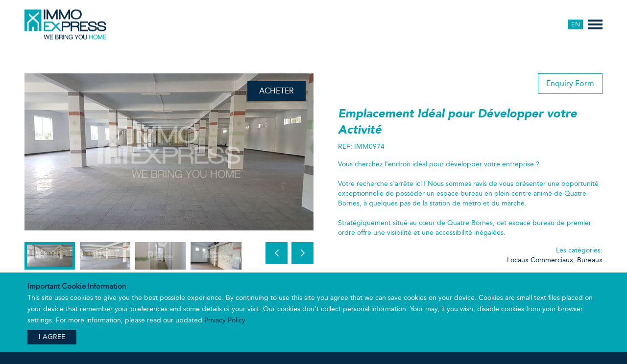

--- FILE ---
content_type: text/html; charset=UTF-8
request_url: https://www.immoexpress.mu/fr/acheter/bureau-de-857-m2-au-centre-de-quatre-bornes-3397268000001543439
body_size: 6754
content:
<!doctype html> <html class="no-js" lang="fr" prefix="og: http://ogp.me/ns# fb: http://ogp.me/ns/fb# website: http://ogp.me/ns/website#" itemscope itemtype="http://schema.org/WebPage"><!-- InstanceBegin template="/Templates/immoExpressTpl-fr1.dwt" codeOutsideHTMLIsLocked="false" --> <head> <meta charset="utf-8"> <meta http-equiv="x-ua-compatible" content="ie=edge"> <meta name="viewport" content="width=device-width, initial-scale=1.0, user-scalable=no"> <!-- InstanceBeginEditable name="doctitle" --> <title>ACHETER: Emplacement Id&eacute;al pour D&eacute;velopper votre Activit&eacute; (IMM0974) - Immo Express</title> <meta name="description" content="Vous cherchez l&#039;endroit id&eacute;al pour d&eacute;velopper votre entreprise ? Votre recherche s&#039;arr&ecirc;te ici ! Nous sommes ravis de vous pr&eacute;senter une opportunit&eacute; exceptionnelle de poss&eacute;der un espace bureau en plein centre anim&eacute; de Quatre Bornes, &agrave; quelques pas de la station de m&eacute;tro et du march&eacute;.Strat&eacute;giquement situ&eacute; au cœur de Quatre Bornes, cet espace bureau de premier ordre offre une visibilit&eacute; et une accessibilit&eacute; in&eacute;gal&eacute;es."> <meta name="country" content="Ile Maurice"> <meta property="og:title" content="ACHETER: Emplacement Id&eacute;al pour D&eacute;velopper votre Activit&eacute; (IMM0974) - Immo Express"> <meta property="og:description" content="Vous cherchez l&#039;endroit id&eacute;al pour d&eacute;velopper votre entreprise ? Votre recherche s&#039;arr&ecirc;te ici ! Nous sommes ravis de vous pr&eacute;senter une opportunit&eacute; exceptionnelle de poss&eacute;der un espace bureau en plein centre anim&eacute; de Quatre Bornes, &agrave; quelques pas de la station de m&eacute;tro et du march&eacute;.Strat&eacute;giquement situ&eacute; au cœur de Quatre Bornes, cet espace bureau de premier ordre offre une visibilit&eacute; et une accessibilit&eacute; in&eacute;gal&eacute;es."> <meta property="og:image" content="https://www.immoexpress.mu/images/property/IMM0974/1.jpg"> <meta property="og:url" content="https://www.immoexpress.mu/fr/acheter/emplacement-ideal-pour-developper-votre-activite-3397268000001543439"> <meta property="og:site_name" content="Immo Express"> <meta property="og:locale" content="fr_FR"> <meta itemprop="name" content="ACHETER: Emplacement Id&eacute;al pour D&eacute;velopper votre Activit&eacute; (IMM0974) - Immo Express"> <meta itemprop="description" content="Vous cherchez l&#039;endroit id&eacute;al pour d&eacute;velopper votre entreprise ? Votre recherche s&#039;arr&ecirc;te ici ! Nous sommes ravis de vous pr&eacute;senter une opportunit&eacute; exceptionnelle de poss&eacute;der un espace bureau en plein centre anim&eacute; de Quatre Bornes, &agrave; quelques pas de la station de m&eacute;tro et du march&eacute;.Strat&eacute;giquement situ&eacute; au cœur de Quatre Bornes, cet espace bureau de premier ordre offre une visibilit&eacute; et une accessibilit&eacute; in&eacute;gal&eacute;es."> <meta itemprop="image" content="https://www.immoexpress.mu/images/property/IMM0974/1.jpg"> <meta name="twitter:title" content="ACHETER: Emplacement Id&eacute;al pour D&eacute;velopper votre Activit&eacute; (IMM0974) - Immo Express"> <meta name="twitter:description" content="Vous cherchez l&#039;endroit id&eacute;al pour d&eacute;velopper votre entreprise ? Votre recherche s&#039;arr&ecirc;te ici ! Nous sommes ravis de vous pr&eacute;senter une opportunit&eacute; exceptionnelle de poss&eacute;der un espace bureau en plein centre anim&eacute; de Quatre Bornes, &agrave; quelques pas de la station de m&eacute;tro et du march&eacute;.Strat&eacute;giquement situ&eacute; au cœur de Quatre Bornes, cet espace bureau de premier ordre offre une visibilit&eacute; et une accessibilit&eacute; in&eacute;gal&eacute;es."> <meta name="twitter:image" content="https://www.immoexpress.mu/images/property/IMM0974/1.jpg"> <meta name="twitter:url" content="https://www.immoexpress.mu/fr/acheter/emplacement-ideal-pour-developper-votre-activite-3397268000001543439"> <meta name="twitter:card" content="summary_large_image"> <!-- InstanceEndEditable --> <link rel="stylesheet" href="https://www.immoexpress.mu/css/app.css"> <!-- InstanceBeginEditable name="head" --> <!-- InstanceEndEditable --> <link rel="apple-touch-icon" sizes="57x57" href="https://www.immoexpress.mu/images/favicon/apple-icon-57x57.png"> <link rel="apple-touch-icon" sizes="60x60" href="https://www.immoexpress.mu/images/favicon/apple-icon-60x60.png"> <link rel="apple-touch-icon" sizes="72x72" href="https://www.immoexpress.mu/images/favicon/apple-icon-72x72.png"> <link rel="apple-touch-icon" sizes="76x76" href="https://www.immoexpress.mu/images/favicon/apple-icon-76x76.png"> <link rel="apple-touch-icon" sizes="114x114" href="https://www.immoexpress.mu/images/favicon/apple-icon-114x114.png"> <link rel="apple-touch-icon" sizes="120x120" href="https://www.immoexpress.mu/images/favicon/apple-icon-120x120.png"> <link rel="apple-touch-icon" sizes="144x144" href="https://www.immoexpress.mu/images/favicon/apple-icon-144x144.png"> <link rel="apple-touch-icon" sizes="152x152" href="https://www.immoexpress.mu/images/favicon/apple-icon-152x152.png"> <link rel="apple-touch-icon" sizes="180x180" href="https://www.immoexpress.mu/images/favicon/apple-icon-180x180.png"> <link rel="icon" type="image/png" sizes="192x192" href="https://www.immoexpress.mu/images/favicon/android-icon-192x192.png"> <link rel="icon" type="image/png" sizes="32x32" href="https://www.immoexpress.mu/images/favicon/favicon-32x32.png"> <link rel="icon" type="image/png" sizes="96x96" href="https://www.immoexpress.mu/images/favicon/favicon-96x96.png"> <link rel="icon" type="image/png" sizes="16x16" href="https://www.immoexpress.mu/images/favicon/favicon-16x16.png"> <link rel="manifest" href="https://www.immoexpress.mu/images/favicon/manifest.json"> <meta name="msapplication-TileColor" content="#ffffff"> <meta name="msapplication-TileImage" content="https://www.immoexpress.mu/images/favicon/ms-icon-144x144.png"> <meta name="theme-color" content="#ffffff"> <!-- Google Tag Manager --> <script>(function(w,d,s,l,i){w[l]=w[l]||[];w[l].push({'gtm.start': new Date().getTime(),event:'gtm.js'});var f=d.getElementsByTagName(s)[0], j=d.createElement(s),dl=l!='dataLayer'?'&l='+l:'';j.async=true;j.src= 'https://www.googletagmanager.com/gtm.js?id='+i+dl;f.parentNode.insertBefore(j,f); })(window,document,'script','dataLayer','GTM-NBP8J2L');</script> <!-- End Google Tag Manager -->  </head>  <body> <!-- Google Tag Manager (noscript) --> <noscript><iframe src="https://www.googletagmanager.com/ns.html?id=GTM-NBP8J2L" height="0" width="0" style="display:none;visibility:hidden"></iframe></noscript> <!-- End Google Tag Manager (noscript) --> <h1 class="pageSeoTitle">ACHETER: Emplacement Id&eacute;al pour D&eacute;velopper votre Activit&eacute; (IMM0974) - Immo Express</h1> <div id="loadingCoverOverlay"></div> <div class="wrapper grid-container full">   <section id="logoMenuTopBar" class="top-bar">     <figure class="logo"><a href="https://www.immoexpress.mu/fr/index.html"><img src="https://www.immoexpress.mu/images/immoexpress.png" alt="ImmoExpress"/></a> </figure>     <a class="change-lang" href="https://www.immoexpress.mu/buy/perfect-location-to-grow-your-business-3397268000001543439">EN</a> <a id="menuTriggerBtn" class="menu-trigger" href="#"><span></span></a>     <nav>       <div class="grid-x align-center">         <div class="cell large-shrink align-self-middle">           <div class="grid-x">             <div class="cell large-shrink">               <h2>ACHETER</h2>               <ul itemscope itemtype="http://www.schema.org/SiteNavigationElement"> <li itemprop="name"><a href="https://www.immoexpress.mu/fr/acheter/appartements/7053430432" itemprop="url">Appartements (35)</a></li> <li itemprop="name"><a href="https://www.immoexpress.mu/fr/acheter/bureaux/4981271200" itemprop="url">Bureaux (21)</a></li> <li itemprop="name"><a href="https://www.immoexpress.mu/fr/acheter/complexes-residentiels/5176754011" itemprop="url">Complexes R&eacute;sidentiels (2)</a></li> <li itemprop="name"><a href="https://www.immoexpress.mu/fr/acheter/duplex/1976439412" itemprop="url">Duplex (3)</a></li> <li itemprop="name"><a href="https://www.immoexpress.mu/fr/acheter/entrepots/3703857792" itemprop="url">Entrep&ocirc;ts (3)</a></li> <li itemprop="name"><a href="https://www.immoexpress.mu/fr/acheter/immeuble/2659671848" itemprop="url">Immeuble (9)</a></li> <li itemprop="name"><a href="https://www.immoexpress.mu/fr/acheter/locaux-commerciaux/2108568121" itemprop="url">Locaux Commerciaux (5)</a></li> <li itemprop="name"><a href="https://www.immoexpress.mu/fr/acheter/maisons/1932696198" itemprop="url">Maisons (24)</a></li> <li itemprop="name"><a href="https://www.immoexpress.mu/fr/acheter/maisons-en-ville/9572740734" itemprop="url">Maisons en ville (1)</a></li> <li itemprop="name"><a href="https://www.immoexpress.mu/fr/acheter/penthouses/6941905767" itemprop="url">Penthouses (4)</a></li> <li itemprop="name"><a href="https://www.immoexpress.mu/fr/acheter/terrain/4714301332" itemprop="url">Terrain (5)</a></li> <li itemprop="name"><a href="https://www.immoexpress.mu/fr/acheter/terrain-agricole/1863676036" itemprop="url">Terrain Agricole (20)</a></li> <li itemprop="name"><a href="https://www.immoexpress.mu/fr/acheter/terrain-commercial/5097817802" itemprop="url">Terrain Commercial (22)</a></li> <li itemprop="name"><a href="https://www.immoexpress.mu/fr/acheter/terrain-residentiel/0733968241" itemprop="url">Terrain R&eacute;sidentiel (71)</a></li> <li itemprop="name"><a href="https://www.immoexpress.mu/fr/acheter/villas/8942222077" itemprop="url">Villas (27)</a></li> </ul>              </div>             <div class="cell large-shrink">               <h2>LOCATION</h2>               <ul itemscope itemtype="http://www.schema.org/SiteNavigationElement"> <li itemprop="name"><a href="https://www.immoexpress.mu/fr/location/appartements/7053430432" itemprop="url">Appartements (1)</a></li> <li itemprop="name"><a href="https://www.immoexpress.mu/fr/location/bureaux/4981271200" itemprop="url">Bureaux (18)</a></li> <li itemprop="name"><a href="https://www.immoexpress.mu/fr/location/entrepots/3703857792" itemprop="url">Entrep&ocirc;ts (2)</a></li> <li itemprop="name"><a href="https://www.immoexpress.mu/fr/location/immeuble/2659671848" itemprop="url">Immeuble (2)</a></li> <li itemprop="name"><a href="https://www.immoexpress.mu/fr/location/locaux-commerciaux/2108568121" itemprop="url">Locaux Commerciaux (1)</a></li> <li itemprop="name"><a href="https://www.immoexpress.mu/fr/location/maisons/1932696198" itemprop="url">Maisons (3)</a></li> <li itemprop="name"><a href="https://www.immoexpress.mu/fr/location/penthouses/6941905767" itemprop="url">Penthouses (1)</a></li> <li itemprop="name"><a href="https://www.immoexpress.mu/fr/location/villas/8942222077" itemprop="url">Villas (2)</a></li> </ul>              </div>             <div class="cell large-shrink">               <h2>POUR LES &Eacute;TRANGERS</h2>               <ul itemscope itemtype="http://www.schema.org/SiteNavigationElement"> <li itemprop="name"><a href="https://www.immoexpress.mu/fr/etranger/res/7548607865" itemprop="url">RES (2)</a></li> <li itemprop="name"><a href="https://www.immoexpress.mu/fr/etranger/pds/2959343878" itemprop="url">PDS (5)</a></li> <li itemprop="name"><a href="https://www.immoexpress.mu/fr/etranger/irs/4350618273" itemprop="url">IRS (2)</a></li> <li itemprop="name"><a href="https://www.immoexpress.mu/fr/etranger/bureaux/7482030733" itemprop="url">Bureaux (6)</a></li> <li itemprop="name"><a href="https://www.immoexpress.mu/fr/etranger/smart-city/5192508938" itemprop="url">Smart-City (9)</a></li> <li itemprop="name"><a href="https://www.immoexpress.mu/fr/etranger/residentiel/4371632447" itemprop="url">Residentiel (2)</a></li> <li itemprop="name"><a href="https://www.immoexpress.mu/fr/etranger/autres/6301878423" itemprop="url">Autres (9)</a></li> </ul>              </div>             <div class="cell large-shrink">               <h2>&Agrave; PROPOS DE NOUS</h2>               <ul itemscope itemtype="http://www.schema.org/SiteNavigationElement"> <li itemprop="name"><a href="https://www.immoexpress.mu/fr/nos-services.html" itemprop="url">NOS SERVICES</a></li> <li itemprop="name"><a href="https://www.immoexpress.mu/fr/nos-services.html#noussommesjumeaux" class="the-twins-anc" itemprop="url">LES JUMEAUX</a></li> <li itemprop="name"><a href="https://www.immoexpress.mu/fr/termes-et-conditions.html" itemprop="url">TERMES ET CONDITIONS</a></li> <li itemprop="name"><a href="https://www.immoexpress.mu/fr/politique-de-confidentialite.html" itemprop="url">POLITIQUE DE CONFIDENTIALIT&Eacute;</a></li> </ul>             </div>             <div class="cell large-shrink contact">               <h2>CONTACT</h2>               <p id="topbarJoinNewsletterBtn" class="join-newsletter"><a href="#" class="button">REJOIGNEZ LA NEWSLETTER</a> </p>               <p><a href="mailto:info@immoexpress.mu">info@immoexpress.mu</a> </p>               <p><a href="tel:+23052512667">+230 5251 2667</a> </p>               <p class="address">Morcellement Boucan,<br>                 Grand Baie</p>             </div>           </div>         </div>       </div>     </nav>   </section>   <!-- InstanceBeginEditable name="maincontent" -->   <section class="block-view-property">     <div class="grid-x header">       <div class="cell large-6 img">         <div class="preview">           <div data-view-property-slider class="owl-carousel owl-theme"><figure class="item"><img src="https://www.immoexpress.mu/images/property/IMM0974/1.jpg" alt=" "></figure><figure class="item"><img src="https://www.immoexpress.mu/images/property/IMM0974/2.jpg" alt=" "></figure><figure class="item"><img src="https://www.immoexpress.mu/images/property/IMM0974/3.jpg" alt=" "></figure><figure class="item"><img src="https://www.immoexpress.mu/images/property/IMM0974/4.jpg" alt=" "></figure><figure class="item"><img src="https://www.immoexpress.mu/images/property/IMM0974/5.jpg" alt=" "></figure><figure class="item"><img src="https://www.immoexpress.mu/images/property/IMM0974/6.jpg" alt=" "></figure></div>           <p class="listing-type">ACHETER</p>                               </div>         <div class="thumbnails grid-x">           <div class="cell large-9">             <div data-view-property-thumb-slider class="owl-carousel owl-theme"><figure class="item"><img src="https://www.immoexpress.mu/images/property/IMM0974/1.jpg" alt=" "></figure><figure class="item"><img src="https://www.immoexpress.mu/images/property/IMM0974/2.jpg" alt=" "></figure><figure class="item"><img src="https://www.immoexpress.mu/images/property/IMM0974/3.jpg" alt=" "></figure><figure class="item"><img src="https://www.immoexpress.mu/images/property/IMM0974/4.jpg" alt=" "></figure><figure class="item"><img src="https://www.immoexpress.mu/images/property/IMM0974/5.jpg" alt=" "></figure><figure class="item"><img src="https://www.immoexpress.mu/images/property/IMM0974/6.jpg" alt=" "></figure></div>           </div>           <div class="cell large-3 show-for-large">             <ul class="previous-next">               <li><a id="propertyGalleryBtnNext" href="#"><span class="icon-arrow-right"></span></a></li>               <li><a id="propertyGalleryBtnPrev" href="#"><span class="icon-arrow-left"></span></a></li>             </ul>           </div>         </div>       </div>       <div class="cell large-6 align-self-middle desc">         <nav class="contact">           <div class="grid-x align-justify">             <div class="cell large-shrink">                            </div>             <div class="cell large-shrink">               <ul class="grid-x">                 <li class="cell shrink"><a data-gotoenquiryformtab href="javascript;;">Enquiry Form</a></li>                                </ul>             </div>           </div>         </nav>         <h1>Emplacement Id&eacute;al pour D&eacute;velopper votre Activit&eacute;</h1>         <p>REF: IMM0974</p>         <p>Vous cherchez l&#039;endroit id&eacute;al pour d&eacute;velopper votre entreprise ? <br /> <br /> Votre recherche s&#039;arr&ecirc;te ici ! Nous sommes ravis de vous pr&eacute;senter une opportunit&eacute; exceptionnelle de poss&eacute;der un espace bureau en plein centre anim&eacute; de Quatre Bornes, &agrave; quelques pas de la station de m&eacute;tro et du march&eacute;.<br /> <br /> Strat&eacute;giquement situ&eacute; au cœur de Quatre Bornes, cet espace bureau de premier ordre offre une visibilit&eacute; et une accessibilit&eacute; in&eacute;gal&eacute;es.</p>         <p class="categories" data-property-categories>Les cat&eacute;gories: <span><a href="https://www.immoexpress.mu/fr/acheter/locaux-commerciaux/2108568121">Locaux Commerciaux</a>, <a href="https://www.immoexpress.mu/fr/acheter/bureaux/4981271200">Bureaux</a></span></p>         <section class="details">           <p class="price">MUR 40,000,000</p>           <p class="main-features">Caract&eacute;ristiques principales:</p>           <div class="grid-x small-up-2 large-up-4 features-list"><div class="cell c1">               <div class="grid-x">                 <div class="cell auto"><img src="https://www.immoexpress.mu/images/features-icon/no_toilets.png" alt="TOILETTE(S)"/></div>                 <div class="cell shrink">                   <p>4<br>                     TOILETTE(S)</p>                 </div>               </div>             </div><div class="cell c1">               <div class="grid-x">                 <div class="cell auto"><img src="https://www.immoexpress.mu/images/features-icon/sqm_office_area.png" alt="BUREAU"/></div>                 <div class="cell shrink">                   <p>857m<sup>2</sup><br>                     BUREAU</p>                 </div>               </div>             </div></div>         </section>       </div>     </div>     <div class="grid-x location-plan">       <div class="cell large-5 info align-self-middle">         <p class="location"><strong>Emplacement:</strong> Centre</p>         <p data-address class="address">William Newton,<br>Quatre Bornes,<br>Plaines Wilhems</p>         <p class="call-to-action"><a data-gotoenquiryformtab href="../../property/javascript;;" class="button">Demander une visite</a></p>       </div>       <div class="cell large-7 tab">         <ul class="tabs" data-tabs id="additionalInfoTabs">           <!--<li class="tabs-title"><a href="#infoTabVirtualTour">Virtual Tour</a></li>-->           <li class="tabs-title is-active"><a href="#infoTabLocationMap" aria-selected="true">Location Map</a></li>         </ul>         <div class="tabs-content" data-tabs-content="additionalInfoTabs">           <div class="tabs-panel" id="infoTabVirtualTour">             <div class="pano" id="propertyPanoImage">               <div class="controls"> <a href="#" class="left">&laquo;</a> <a href="#" class="right">&raquo;</a> </div>             </div>           </div>           <div class="tabs-panel is-active" id="infoTabLocationMap">             <div class="google-map" id="GoogleMapApi">Google Map</div>           </div>         </div>       </div>     </div>          <div class="grid-x features-similar">       <div class="cell large-12 features">         <div class="grid-x features-block medium-up-3"><div class="cell">             <p class="title">Caract&eacute;ristiques g&eacute;n&eacute;rales</p>             <ul class="grid-x large-up-2"><li class="cell">Acc&egrave;s pour personne handicap&eacute;e</li><li class="cell">Arr&ecirc;t d&#039;autobus &agrave; proximit&eacute;</li><li class="cell">H&ocirc;pital &agrave; proximit&eacute;</li><li class="cell">&Eacute;cole &agrave; proximit&eacute;</li><li class="cell">Magasins &agrave; proximit&eacute;</li><li class="cell">Place de Parking</li></ul>           </div><div class="cell">             <p class="title">Caract&eacute;ristiques internes</p>             <ul class="grid-x large-up-2"><li class="cell">Ascenseur</li></ul>           </div><div class="cell">             <p class="title">Caract&eacute;ristiques externes</p>             <ul class="grid-x large-up-2"><li class="cell"></li></ul>           </div></div>       </div>     </div>     <div class="grid-x agent-inquiry-similar">       <div class="cell large-5 contact">         <div class="grid-x tab-contact">           <div class="cell large-12">             <ul class="tabs" data-tabs id="propertyContactForm">                              <li class="tabs-title is-active"><a href="#enquiryFormTab">Formulaire de contact</a></li>             </ul>             <div class="tabs-content" data-tabs-content="propertyContactForm">                              <div class="tabs-panel enquiry-form is-active" id="enquiryFormTab">                 <form id="capturePropertyLead" data-url="https://www.immoexpress.mu/fr/acheter/emplacement-ideal-pour-developper-votre-activite-3397268000001543439" data-info="Emplacement Id&eacute;al pour D&eacute;velopper votre Activit&eacute; (IMM0974)">                   <p style="display: none">Merci de votre int&eacute;r&ecirc;t, notre &eacute;quipe vous r&eacute;pondra dans les meilleurs d&eacute;lais..</p>                   <div class="grid-x">                     <div class="cell small-12">                       <input name="lead_firstname" type="text" placeholder="Pr&eacute;nom">                     </div>                     <div class="cell small-12">                       <input name="lead_lastname" type="text" placeholder="Nom">                     </div>                     <div class="cell small-12">                       <input name="lead_email" type="email" placeholder="Adresse mail">                     </div>                     <div class="cell small-12">                       <input name="lead_mobile" type="tel" placeholder="Portable">                     </div>                     <div class="cell small-12">                       <textarea name="lead_description" placeholder="Votre Requ&ecirc;te"></textarea>                     </div>                     <div class="cell small-12 submit">                       <input name="postLead" type="hidden" value="1">                       <input id="sendRequest" name="sendRequest" type="submit" value="Envoyer" class="button">                       <div id="propertyLeadRecaptcha"></div>                     </div>                   </div>                 </form>               </div>             </div>           </div>         </div>       </div>       <div class="cell large-7 similar">         <p class="title">Propri&eacute;t&eacute;s similaires:</p>         <div data-similar-properties class="grid-x properties" data-equalizer="itemsDetails"><div class="cell medium-4"><div class="item"> <a href="https://www.immoexpress.mu/fr/acheter/batiment-commercial-bien-situe-a-rose-hill-3397268000000461501">   <p class="location">Emplacement: Centre</p>   <figure><img src="https://www.immoexpress.mu/images/property/IMM1287/1.jpg" alt="Batiment commercial bien situ&eacute; a Rose Hill"/>     <figcaption>ACHETER</figcaption>      	   </figure>   <div data-equalizer-watch="itemsDetails">     <h2 class="name">Batiment commercial bien situ&eacute; a Rose Hill</h2>     <p>Batiment commercial de 2,919 square metres (or 31,408 square feet) situ&eacute; a Rose Hill, a une centaine de metres de la ru...</p>     <p class="price">MUR 30,000,000</p>   </div>   <p class="recomTxt">&nbsp;</p>   <span class="call-to-action">Lire plus</span> </a> </div></div><div class="cell medium-4"><div class="item"> <a href="https://www.immoexpress.mu/fr/acheter/opportunite-dinvestissement-dans-des-bureaux-de-premier-ordre-3397268000000461478">   <p class="location">Emplacement: Centre</p>   <figure><img src="https://www.immoexpress.mu/images/property/IMM1262/1.jpg" alt="Opportunit&eacute; d&#039;investissement dans des bureaux de premier ordre"/>     <figcaption>ACHETER</figcaption>      	   </figure>   <div data-equalizer-watch="itemsDetails">     <h2 class="name">Opportunit&eacute; d&#039;investissement dans des bureaux de premier ordre</h2>     <p>Vous &ecirc;tes &agrave; la recherche d&#039;un investissement sans souci qui vous garantisse un revenu locatif stable et impressionnant...</p>     <p class="price">$1,000,000</p>   </div>   <p class="recomTxt">&nbsp;</p>   <span class="call-to-action">Lire plus</span> </a> </div></div></div>       </div>     </div>   </section>   <section id="blockNewsletterSubscription" class="block-subscribe-newsletter">   <div class="grid-x">     <div class="cell">       <h1>VOULEZ VOUS <strong>COLLABORER</strong></h1>       <div class="grid-x align-center">         <div id="newsletter_response"></div>         <form class="cell large-7" id="newsletterForm" data-url="https://www.immoexpress.mu/newsletter-subscription.html">           <div class="grid-x">             <div class="cell drp small-12 large-shrink">               <select id="nl_gender" name="nl_gender" required><option value="M">M</option> <option value="Mme">Mme</option> <option value="Mlle">Mlle</option> </select>             </div>             <div class="cell small-12 large-auto">               <input type="text" id="nl_name" name="nl_name" placeholder="Pr&eacute;nom"  required>             </div>             <div class="cell small-12 large-auto">               <input type="email" name="nl_email" id="nl_email" placeholder="Adresse mail"  required>             </div>             <div class="cell small-12 submit">               <input type="submit"  id="nl_join" value="Joindre" class="button">             </div>           </div>         </form>       </div>     </div>   </div> </section>      <!-- InstanceEndEditable -->   <div id="scrollDownAnim" class="scroll-down-effect"> <span class="icon-arrow-down"></span>     <p>D&Eacute;FILER VERS LE BAS</p>   </div>   <footer class="grid-x align-middle">     <div class="cell small-12 medium-3 social">       <ul class="grid-x">         <li class="cell shrink"><a href="https://www.facebook.com/ImmoExpressLimited" target="_blank"><img src="https://www.immoexpress.mu/images/facebook-icon.png" alt=""/></a> </li>         <li class="cell shrink"><a href="https://www.linkedin.com/in/immo-express-9b65726b/" target="_blank"><img src="https://www.immoexpress.mu/images/linkedin-icon.png" alt=""/></a> </li>       </ul>     </div>     <div class="cell small-12 medium-6 copy">       <p>Immo Express - Droits d'auteur <span itemprop="copyrightYear">2026</span> | Con&ccedil;u par <span itemprop="copyrightHolder publisher" itemscope itemtype="http://schema.org/Corporation"><a itemprop="url name" href="http://www.underdogs.studio" target="_blank">Underdogs Studio</a></span> </p>     </div>     <div class="cell small-12 medium-3 search">        <!-- <p><a href="#"><span class="icon-zoom"></span></a> </p>-->      </div>   </footer> </div> <div class="cookies-display-message">   <p><strong>Important Cookie Information</strong></p>   <p>This site uses cookies to give you the best possible experience. By continuing to use this site you agree that we can save cookies on your device. Cookies are small text files placed on your device that remember your preferences and some details of your visit. Our cookies don&rsquo;t collect personal information. Your may, if you wish, disable cookies from your browser settings. For more information, please read our updated <a href="http://www.immoexpress.mu/privacy-policy.html">Privacy Policy</a>.</p>   <p><a id="cookiesAgreeBtn" class="cookies-agree-btn"><span>I agree</span></a></p> </div> <!-- InstanceBeginEditable name="footerscripts1" --> <input type="hidden" id="logoThemeTemplate" data-name="theme2"> <script src="https://maps.googleapis.com/maps/api/js?key=AIzaSyCKIhm_0pcQ6LZr_tQuBZGjWT__PD9EcwM&language=fr"></script>  <script data-googlemap-snipet>var propertyData = {title:'Emplacement Id&eacute;al pour D&eacute;velopper votre Activit&eacute;',position:{lat:'-20.267',lng:'57.48'}};</script>  <script> var propertyLeadReCaptcha1; var propertyLeadReCaptcha2;  var onLoadRecaptchaPropertyLeads = function() { 	if(document.getElementById('propertyLeadRecaptcha')){ 		propertyLeadReCaptcha1	=	grecaptcha.render('propertyLeadRecaptcha', { 			'sitekey'	:	'6Lcvl24UAAAAAPztToqCNGUCBMjuKB-Pl7dUi-iO', 			'callback'	:	leadCaptureOnSubmit, 			'size'		:	'invisible' 		}); 	}  	if(document.getElementById('propertyAgentDetailsRecaptcha')){ 		propertyLeadReCaptcha2	=	grecaptcha.render('propertyAgentDetailsRecaptcha', { 			'sitekey'	:	'6Lcvl24UAAAAAPztToqCNGUCBMjuKB-Pl7dUi-iO', 			'callback'	:	getAgentNumberOnSubmit, 			'size'		:	'invisible' 		}); 	} }; </script> <!-- InstanceEndEditable -->  <script src="https://www.immoexpress.mu/js/plugins.min.js"></script>  <script src="https://www.immoexpress.mu/js/app.min.js"></script>  <!-- InstanceBeginEditable name="footerscripts2" -->  <script data-googlemap-snipet>google.maps.event.addDomListener(window, 'load', IniGoogleMapPropertyTab());</script>  <script src="https://www.google.com/recaptcha/api.js?onload=onLoadRecaptchaPropertyLeads&render=explicit"></script>  <script type="text/javascript">  var $zoho=$zoho || {};$zoho.salesiq = $zoho.salesiq || {widgetcode:"ad37b3267eba75f9a857d0c6d1b906bddfaa232bff3d1131bcb5826e7d4781e05d5fe629768af6d9a03793700d9418c2", values:{},ready:function(){}}; var d=document;s=d.createElement("script");s.type="text/javascript";s.id="zsiqscript";s.defer=true; s.src="https://salesiq.zoho.com/widget";t=d.getElementsByTagName("script")[0];t.parentNode.insertBefore(s,t);d.write("<div id='zsiqwidget'></div>"); </script> <style>.zsiq_floatmain,.zsiq_custommain {z-index: 9 !important;}</style> <!-- InstanceEndEditable --> </body> <!-- InstanceEnd --></html>

--- FILE ---
content_type: text/html; charset=utf-8
request_url: https://www.google.com/recaptcha/api2/anchor?ar=1&k=6Lcvl24UAAAAAPztToqCNGUCBMjuKB-Pl7dUi-iO&co=aHR0cHM6Ly93d3cuaW1tb2V4cHJlc3MubXU6NDQz&hl=en&v=N67nZn4AqZkNcbeMu4prBgzg&size=invisible&anchor-ms=20000&execute-ms=30000&cb=6sbuvraxp3gn
body_size: 49423
content:
<!DOCTYPE HTML><html dir="ltr" lang="en"><head><meta http-equiv="Content-Type" content="text/html; charset=UTF-8">
<meta http-equiv="X-UA-Compatible" content="IE=edge">
<title>reCAPTCHA</title>
<style type="text/css">
/* cyrillic-ext */
@font-face {
  font-family: 'Roboto';
  font-style: normal;
  font-weight: 400;
  font-stretch: 100%;
  src: url(//fonts.gstatic.com/s/roboto/v48/KFO7CnqEu92Fr1ME7kSn66aGLdTylUAMa3GUBHMdazTgWw.woff2) format('woff2');
  unicode-range: U+0460-052F, U+1C80-1C8A, U+20B4, U+2DE0-2DFF, U+A640-A69F, U+FE2E-FE2F;
}
/* cyrillic */
@font-face {
  font-family: 'Roboto';
  font-style: normal;
  font-weight: 400;
  font-stretch: 100%;
  src: url(//fonts.gstatic.com/s/roboto/v48/KFO7CnqEu92Fr1ME7kSn66aGLdTylUAMa3iUBHMdazTgWw.woff2) format('woff2');
  unicode-range: U+0301, U+0400-045F, U+0490-0491, U+04B0-04B1, U+2116;
}
/* greek-ext */
@font-face {
  font-family: 'Roboto';
  font-style: normal;
  font-weight: 400;
  font-stretch: 100%;
  src: url(//fonts.gstatic.com/s/roboto/v48/KFO7CnqEu92Fr1ME7kSn66aGLdTylUAMa3CUBHMdazTgWw.woff2) format('woff2');
  unicode-range: U+1F00-1FFF;
}
/* greek */
@font-face {
  font-family: 'Roboto';
  font-style: normal;
  font-weight: 400;
  font-stretch: 100%;
  src: url(//fonts.gstatic.com/s/roboto/v48/KFO7CnqEu92Fr1ME7kSn66aGLdTylUAMa3-UBHMdazTgWw.woff2) format('woff2');
  unicode-range: U+0370-0377, U+037A-037F, U+0384-038A, U+038C, U+038E-03A1, U+03A3-03FF;
}
/* math */
@font-face {
  font-family: 'Roboto';
  font-style: normal;
  font-weight: 400;
  font-stretch: 100%;
  src: url(//fonts.gstatic.com/s/roboto/v48/KFO7CnqEu92Fr1ME7kSn66aGLdTylUAMawCUBHMdazTgWw.woff2) format('woff2');
  unicode-range: U+0302-0303, U+0305, U+0307-0308, U+0310, U+0312, U+0315, U+031A, U+0326-0327, U+032C, U+032F-0330, U+0332-0333, U+0338, U+033A, U+0346, U+034D, U+0391-03A1, U+03A3-03A9, U+03B1-03C9, U+03D1, U+03D5-03D6, U+03F0-03F1, U+03F4-03F5, U+2016-2017, U+2034-2038, U+203C, U+2040, U+2043, U+2047, U+2050, U+2057, U+205F, U+2070-2071, U+2074-208E, U+2090-209C, U+20D0-20DC, U+20E1, U+20E5-20EF, U+2100-2112, U+2114-2115, U+2117-2121, U+2123-214F, U+2190, U+2192, U+2194-21AE, U+21B0-21E5, U+21F1-21F2, U+21F4-2211, U+2213-2214, U+2216-22FF, U+2308-230B, U+2310, U+2319, U+231C-2321, U+2336-237A, U+237C, U+2395, U+239B-23B7, U+23D0, U+23DC-23E1, U+2474-2475, U+25AF, U+25B3, U+25B7, U+25BD, U+25C1, U+25CA, U+25CC, U+25FB, U+266D-266F, U+27C0-27FF, U+2900-2AFF, U+2B0E-2B11, U+2B30-2B4C, U+2BFE, U+3030, U+FF5B, U+FF5D, U+1D400-1D7FF, U+1EE00-1EEFF;
}
/* symbols */
@font-face {
  font-family: 'Roboto';
  font-style: normal;
  font-weight: 400;
  font-stretch: 100%;
  src: url(//fonts.gstatic.com/s/roboto/v48/KFO7CnqEu92Fr1ME7kSn66aGLdTylUAMaxKUBHMdazTgWw.woff2) format('woff2');
  unicode-range: U+0001-000C, U+000E-001F, U+007F-009F, U+20DD-20E0, U+20E2-20E4, U+2150-218F, U+2190, U+2192, U+2194-2199, U+21AF, U+21E6-21F0, U+21F3, U+2218-2219, U+2299, U+22C4-22C6, U+2300-243F, U+2440-244A, U+2460-24FF, U+25A0-27BF, U+2800-28FF, U+2921-2922, U+2981, U+29BF, U+29EB, U+2B00-2BFF, U+4DC0-4DFF, U+FFF9-FFFB, U+10140-1018E, U+10190-1019C, U+101A0, U+101D0-101FD, U+102E0-102FB, U+10E60-10E7E, U+1D2C0-1D2D3, U+1D2E0-1D37F, U+1F000-1F0FF, U+1F100-1F1AD, U+1F1E6-1F1FF, U+1F30D-1F30F, U+1F315, U+1F31C, U+1F31E, U+1F320-1F32C, U+1F336, U+1F378, U+1F37D, U+1F382, U+1F393-1F39F, U+1F3A7-1F3A8, U+1F3AC-1F3AF, U+1F3C2, U+1F3C4-1F3C6, U+1F3CA-1F3CE, U+1F3D4-1F3E0, U+1F3ED, U+1F3F1-1F3F3, U+1F3F5-1F3F7, U+1F408, U+1F415, U+1F41F, U+1F426, U+1F43F, U+1F441-1F442, U+1F444, U+1F446-1F449, U+1F44C-1F44E, U+1F453, U+1F46A, U+1F47D, U+1F4A3, U+1F4B0, U+1F4B3, U+1F4B9, U+1F4BB, U+1F4BF, U+1F4C8-1F4CB, U+1F4D6, U+1F4DA, U+1F4DF, U+1F4E3-1F4E6, U+1F4EA-1F4ED, U+1F4F7, U+1F4F9-1F4FB, U+1F4FD-1F4FE, U+1F503, U+1F507-1F50B, U+1F50D, U+1F512-1F513, U+1F53E-1F54A, U+1F54F-1F5FA, U+1F610, U+1F650-1F67F, U+1F687, U+1F68D, U+1F691, U+1F694, U+1F698, U+1F6AD, U+1F6B2, U+1F6B9-1F6BA, U+1F6BC, U+1F6C6-1F6CF, U+1F6D3-1F6D7, U+1F6E0-1F6EA, U+1F6F0-1F6F3, U+1F6F7-1F6FC, U+1F700-1F7FF, U+1F800-1F80B, U+1F810-1F847, U+1F850-1F859, U+1F860-1F887, U+1F890-1F8AD, U+1F8B0-1F8BB, U+1F8C0-1F8C1, U+1F900-1F90B, U+1F93B, U+1F946, U+1F984, U+1F996, U+1F9E9, U+1FA00-1FA6F, U+1FA70-1FA7C, U+1FA80-1FA89, U+1FA8F-1FAC6, U+1FACE-1FADC, U+1FADF-1FAE9, U+1FAF0-1FAF8, U+1FB00-1FBFF;
}
/* vietnamese */
@font-face {
  font-family: 'Roboto';
  font-style: normal;
  font-weight: 400;
  font-stretch: 100%;
  src: url(//fonts.gstatic.com/s/roboto/v48/KFO7CnqEu92Fr1ME7kSn66aGLdTylUAMa3OUBHMdazTgWw.woff2) format('woff2');
  unicode-range: U+0102-0103, U+0110-0111, U+0128-0129, U+0168-0169, U+01A0-01A1, U+01AF-01B0, U+0300-0301, U+0303-0304, U+0308-0309, U+0323, U+0329, U+1EA0-1EF9, U+20AB;
}
/* latin-ext */
@font-face {
  font-family: 'Roboto';
  font-style: normal;
  font-weight: 400;
  font-stretch: 100%;
  src: url(//fonts.gstatic.com/s/roboto/v48/KFO7CnqEu92Fr1ME7kSn66aGLdTylUAMa3KUBHMdazTgWw.woff2) format('woff2');
  unicode-range: U+0100-02BA, U+02BD-02C5, U+02C7-02CC, U+02CE-02D7, U+02DD-02FF, U+0304, U+0308, U+0329, U+1D00-1DBF, U+1E00-1E9F, U+1EF2-1EFF, U+2020, U+20A0-20AB, U+20AD-20C0, U+2113, U+2C60-2C7F, U+A720-A7FF;
}
/* latin */
@font-face {
  font-family: 'Roboto';
  font-style: normal;
  font-weight: 400;
  font-stretch: 100%;
  src: url(//fonts.gstatic.com/s/roboto/v48/KFO7CnqEu92Fr1ME7kSn66aGLdTylUAMa3yUBHMdazQ.woff2) format('woff2');
  unicode-range: U+0000-00FF, U+0131, U+0152-0153, U+02BB-02BC, U+02C6, U+02DA, U+02DC, U+0304, U+0308, U+0329, U+2000-206F, U+20AC, U+2122, U+2191, U+2193, U+2212, U+2215, U+FEFF, U+FFFD;
}
/* cyrillic-ext */
@font-face {
  font-family: 'Roboto';
  font-style: normal;
  font-weight: 500;
  font-stretch: 100%;
  src: url(//fonts.gstatic.com/s/roboto/v48/KFO7CnqEu92Fr1ME7kSn66aGLdTylUAMa3GUBHMdazTgWw.woff2) format('woff2');
  unicode-range: U+0460-052F, U+1C80-1C8A, U+20B4, U+2DE0-2DFF, U+A640-A69F, U+FE2E-FE2F;
}
/* cyrillic */
@font-face {
  font-family: 'Roboto';
  font-style: normal;
  font-weight: 500;
  font-stretch: 100%;
  src: url(//fonts.gstatic.com/s/roboto/v48/KFO7CnqEu92Fr1ME7kSn66aGLdTylUAMa3iUBHMdazTgWw.woff2) format('woff2');
  unicode-range: U+0301, U+0400-045F, U+0490-0491, U+04B0-04B1, U+2116;
}
/* greek-ext */
@font-face {
  font-family: 'Roboto';
  font-style: normal;
  font-weight: 500;
  font-stretch: 100%;
  src: url(//fonts.gstatic.com/s/roboto/v48/KFO7CnqEu92Fr1ME7kSn66aGLdTylUAMa3CUBHMdazTgWw.woff2) format('woff2');
  unicode-range: U+1F00-1FFF;
}
/* greek */
@font-face {
  font-family: 'Roboto';
  font-style: normal;
  font-weight: 500;
  font-stretch: 100%;
  src: url(//fonts.gstatic.com/s/roboto/v48/KFO7CnqEu92Fr1ME7kSn66aGLdTylUAMa3-UBHMdazTgWw.woff2) format('woff2');
  unicode-range: U+0370-0377, U+037A-037F, U+0384-038A, U+038C, U+038E-03A1, U+03A3-03FF;
}
/* math */
@font-face {
  font-family: 'Roboto';
  font-style: normal;
  font-weight: 500;
  font-stretch: 100%;
  src: url(//fonts.gstatic.com/s/roboto/v48/KFO7CnqEu92Fr1ME7kSn66aGLdTylUAMawCUBHMdazTgWw.woff2) format('woff2');
  unicode-range: U+0302-0303, U+0305, U+0307-0308, U+0310, U+0312, U+0315, U+031A, U+0326-0327, U+032C, U+032F-0330, U+0332-0333, U+0338, U+033A, U+0346, U+034D, U+0391-03A1, U+03A3-03A9, U+03B1-03C9, U+03D1, U+03D5-03D6, U+03F0-03F1, U+03F4-03F5, U+2016-2017, U+2034-2038, U+203C, U+2040, U+2043, U+2047, U+2050, U+2057, U+205F, U+2070-2071, U+2074-208E, U+2090-209C, U+20D0-20DC, U+20E1, U+20E5-20EF, U+2100-2112, U+2114-2115, U+2117-2121, U+2123-214F, U+2190, U+2192, U+2194-21AE, U+21B0-21E5, U+21F1-21F2, U+21F4-2211, U+2213-2214, U+2216-22FF, U+2308-230B, U+2310, U+2319, U+231C-2321, U+2336-237A, U+237C, U+2395, U+239B-23B7, U+23D0, U+23DC-23E1, U+2474-2475, U+25AF, U+25B3, U+25B7, U+25BD, U+25C1, U+25CA, U+25CC, U+25FB, U+266D-266F, U+27C0-27FF, U+2900-2AFF, U+2B0E-2B11, U+2B30-2B4C, U+2BFE, U+3030, U+FF5B, U+FF5D, U+1D400-1D7FF, U+1EE00-1EEFF;
}
/* symbols */
@font-face {
  font-family: 'Roboto';
  font-style: normal;
  font-weight: 500;
  font-stretch: 100%;
  src: url(//fonts.gstatic.com/s/roboto/v48/KFO7CnqEu92Fr1ME7kSn66aGLdTylUAMaxKUBHMdazTgWw.woff2) format('woff2');
  unicode-range: U+0001-000C, U+000E-001F, U+007F-009F, U+20DD-20E0, U+20E2-20E4, U+2150-218F, U+2190, U+2192, U+2194-2199, U+21AF, U+21E6-21F0, U+21F3, U+2218-2219, U+2299, U+22C4-22C6, U+2300-243F, U+2440-244A, U+2460-24FF, U+25A0-27BF, U+2800-28FF, U+2921-2922, U+2981, U+29BF, U+29EB, U+2B00-2BFF, U+4DC0-4DFF, U+FFF9-FFFB, U+10140-1018E, U+10190-1019C, U+101A0, U+101D0-101FD, U+102E0-102FB, U+10E60-10E7E, U+1D2C0-1D2D3, U+1D2E0-1D37F, U+1F000-1F0FF, U+1F100-1F1AD, U+1F1E6-1F1FF, U+1F30D-1F30F, U+1F315, U+1F31C, U+1F31E, U+1F320-1F32C, U+1F336, U+1F378, U+1F37D, U+1F382, U+1F393-1F39F, U+1F3A7-1F3A8, U+1F3AC-1F3AF, U+1F3C2, U+1F3C4-1F3C6, U+1F3CA-1F3CE, U+1F3D4-1F3E0, U+1F3ED, U+1F3F1-1F3F3, U+1F3F5-1F3F7, U+1F408, U+1F415, U+1F41F, U+1F426, U+1F43F, U+1F441-1F442, U+1F444, U+1F446-1F449, U+1F44C-1F44E, U+1F453, U+1F46A, U+1F47D, U+1F4A3, U+1F4B0, U+1F4B3, U+1F4B9, U+1F4BB, U+1F4BF, U+1F4C8-1F4CB, U+1F4D6, U+1F4DA, U+1F4DF, U+1F4E3-1F4E6, U+1F4EA-1F4ED, U+1F4F7, U+1F4F9-1F4FB, U+1F4FD-1F4FE, U+1F503, U+1F507-1F50B, U+1F50D, U+1F512-1F513, U+1F53E-1F54A, U+1F54F-1F5FA, U+1F610, U+1F650-1F67F, U+1F687, U+1F68D, U+1F691, U+1F694, U+1F698, U+1F6AD, U+1F6B2, U+1F6B9-1F6BA, U+1F6BC, U+1F6C6-1F6CF, U+1F6D3-1F6D7, U+1F6E0-1F6EA, U+1F6F0-1F6F3, U+1F6F7-1F6FC, U+1F700-1F7FF, U+1F800-1F80B, U+1F810-1F847, U+1F850-1F859, U+1F860-1F887, U+1F890-1F8AD, U+1F8B0-1F8BB, U+1F8C0-1F8C1, U+1F900-1F90B, U+1F93B, U+1F946, U+1F984, U+1F996, U+1F9E9, U+1FA00-1FA6F, U+1FA70-1FA7C, U+1FA80-1FA89, U+1FA8F-1FAC6, U+1FACE-1FADC, U+1FADF-1FAE9, U+1FAF0-1FAF8, U+1FB00-1FBFF;
}
/* vietnamese */
@font-face {
  font-family: 'Roboto';
  font-style: normal;
  font-weight: 500;
  font-stretch: 100%;
  src: url(//fonts.gstatic.com/s/roboto/v48/KFO7CnqEu92Fr1ME7kSn66aGLdTylUAMa3OUBHMdazTgWw.woff2) format('woff2');
  unicode-range: U+0102-0103, U+0110-0111, U+0128-0129, U+0168-0169, U+01A0-01A1, U+01AF-01B0, U+0300-0301, U+0303-0304, U+0308-0309, U+0323, U+0329, U+1EA0-1EF9, U+20AB;
}
/* latin-ext */
@font-face {
  font-family: 'Roboto';
  font-style: normal;
  font-weight: 500;
  font-stretch: 100%;
  src: url(//fonts.gstatic.com/s/roboto/v48/KFO7CnqEu92Fr1ME7kSn66aGLdTylUAMa3KUBHMdazTgWw.woff2) format('woff2');
  unicode-range: U+0100-02BA, U+02BD-02C5, U+02C7-02CC, U+02CE-02D7, U+02DD-02FF, U+0304, U+0308, U+0329, U+1D00-1DBF, U+1E00-1E9F, U+1EF2-1EFF, U+2020, U+20A0-20AB, U+20AD-20C0, U+2113, U+2C60-2C7F, U+A720-A7FF;
}
/* latin */
@font-face {
  font-family: 'Roboto';
  font-style: normal;
  font-weight: 500;
  font-stretch: 100%;
  src: url(//fonts.gstatic.com/s/roboto/v48/KFO7CnqEu92Fr1ME7kSn66aGLdTylUAMa3yUBHMdazQ.woff2) format('woff2');
  unicode-range: U+0000-00FF, U+0131, U+0152-0153, U+02BB-02BC, U+02C6, U+02DA, U+02DC, U+0304, U+0308, U+0329, U+2000-206F, U+20AC, U+2122, U+2191, U+2193, U+2212, U+2215, U+FEFF, U+FFFD;
}
/* cyrillic-ext */
@font-face {
  font-family: 'Roboto';
  font-style: normal;
  font-weight: 900;
  font-stretch: 100%;
  src: url(//fonts.gstatic.com/s/roboto/v48/KFO7CnqEu92Fr1ME7kSn66aGLdTylUAMa3GUBHMdazTgWw.woff2) format('woff2');
  unicode-range: U+0460-052F, U+1C80-1C8A, U+20B4, U+2DE0-2DFF, U+A640-A69F, U+FE2E-FE2F;
}
/* cyrillic */
@font-face {
  font-family: 'Roboto';
  font-style: normal;
  font-weight: 900;
  font-stretch: 100%;
  src: url(//fonts.gstatic.com/s/roboto/v48/KFO7CnqEu92Fr1ME7kSn66aGLdTylUAMa3iUBHMdazTgWw.woff2) format('woff2');
  unicode-range: U+0301, U+0400-045F, U+0490-0491, U+04B0-04B1, U+2116;
}
/* greek-ext */
@font-face {
  font-family: 'Roboto';
  font-style: normal;
  font-weight: 900;
  font-stretch: 100%;
  src: url(//fonts.gstatic.com/s/roboto/v48/KFO7CnqEu92Fr1ME7kSn66aGLdTylUAMa3CUBHMdazTgWw.woff2) format('woff2');
  unicode-range: U+1F00-1FFF;
}
/* greek */
@font-face {
  font-family: 'Roboto';
  font-style: normal;
  font-weight: 900;
  font-stretch: 100%;
  src: url(//fonts.gstatic.com/s/roboto/v48/KFO7CnqEu92Fr1ME7kSn66aGLdTylUAMa3-UBHMdazTgWw.woff2) format('woff2');
  unicode-range: U+0370-0377, U+037A-037F, U+0384-038A, U+038C, U+038E-03A1, U+03A3-03FF;
}
/* math */
@font-face {
  font-family: 'Roboto';
  font-style: normal;
  font-weight: 900;
  font-stretch: 100%;
  src: url(//fonts.gstatic.com/s/roboto/v48/KFO7CnqEu92Fr1ME7kSn66aGLdTylUAMawCUBHMdazTgWw.woff2) format('woff2');
  unicode-range: U+0302-0303, U+0305, U+0307-0308, U+0310, U+0312, U+0315, U+031A, U+0326-0327, U+032C, U+032F-0330, U+0332-0333, U+0338, U+033A, U+0346, U+034D, U+0391-03A1, U+03A3-03A9, U+03B1-03C9, U+03D1, U+03D5-03D6, U+03F0-03F1, U+03F4-03F5, U+2016-2017, U+2034-2038, U+203C, U+2040, U+2043, U+2047, U+2050, U+2057, U+205F, U+2070-2071, U+2074-208E, U+2090-209C, U+20D0-20DC, U+20E1, U+20E5-20EF, U+2100-2112, U+2114-2115, U+2117-2121, U+2123-214F, U+2190, U+2192, U+2194-21AE, U+21B0-21E5, U+21F1-21F2, U+21F4-2211, U+2213-2214, U+2216-22FF, U+2308-230B, U+2310, U+2319, U+231C-2321, U+2336-237A, U+237C, U+2395, U+239B-23B7, U+23D0, U+23DC-23E1, U+2474-2475, U+25AF, U+25B3, U+25B7, U+25BD, U+25C1, U+25CA, U+25CC, U+25FB, U+266D-266F, U+27C0-27FF, U+2900-2AFF, U+2B0E-2B11, U+2B30-2B4C, U+2BFE, U+3030, U+FF5B, U+FF5D, U+1D400-1D7FF, U+1EE00-1EEFF;
}
/* symbols */
@font-face {
  font-family: 'Roboto';
  font-style: normal;
  font-weight: 900;
  font-stretch: 100%;
  src: url(//fonts.gstatic.com/s/roboto/v48/KFO7CnqEu92Fr1ME7kSn66aGLdTylUAMaxKUBHMdazTgWw.woff2) format('woff2');
  unicode-range: U+0001-000C, U+000E-001F, U+007F-009F, U+20DD-20E0, U+20E2-20E4, U+2150-218F, U+2190, U+2192, U+2194-2199, U+21AF, U+21E6-21F0, U+21F3, U+2218-2219, U+2299, U+22C4-22C6, U+2300-243F, U+2440-244A, U+2460-24FF, U+25A0-27BF, U+2800-28FF, U+2921-2922, U+2981, U+29BF, U+29EB, U+2B00-2BFF, U+4DC0-4DFF, U+FFF9-FFFB, U+10140-1018E, U+10190-1019C, U+101A0, U+101D0-101FD, U+102E0-102FB, U+10E60-10E7E, U+1D2C0-1D2D3, U+1D2E0-1D37F, U+1F000-1F0FF, U+1F100-1F1AD, U+1F1E6-1F1FF, U+1F30D-1F30F, U+1F315, U+1F31C, U+1F31E, U+1F320-1F32C, U+1F336, U+1F378, U+1F37D, U+1F382, U+1F393-1F39F, U+1F3A7-1F3A8, U+1F3AC-1F3AF, U+1F3C2, U+1F3C4-1F3C6, U+1F3CA-1F3CE, U+1F3D4-1F3E0, U+1F3ED, U+1F3F1-1F3F3, U+1F3F5-1F3F7, U+1F408, U+1F415, U+1F41F, U+1F426, U+1F43F, U+1F441-1F442, U+1F444, U+1F446-1F449, U+1F44C-1F44E, U+1F453, U+1F46A, U+1F47D, U+1F4A3, U+1F4B0, U+1F4B3, U+1F4B9, U+1F4BB, U+1F4BF, U+1F4C8-1F4CB, U+1F4D6, U+1F4DA, U+1F4DF, U+1F4E3-1F4E6, U+1F4EA-1F4ED, U+1F4F7, U+1F4F9-1F4FB, U+1F4FD-1F4FE, U+1F503, U+1F507-1F50B, U+1F50D, U+1F512-1F513, U+1F53E-1F54A, U+1F54F-1F5FA, U+1F610, U+1F650-1F67F, U+1F687, U+1F68D, U+1F691, U+1F694, U+1F698, U+1F6AD, U+1F6B2, U+1F6B9-1F6BA, U+1F6BC, U+1F6C6-1F6CF, U+1F6D3-1F6D7, U+1F6E0-1F6EA, U+1F6F0-1F6F3, U+1F6F7-1F6FC, U+1F700-1F7FF, U+1F800-1F80B, U+1F810-1F847, U+1F850-1F859, U+1F860-1F887, U+1F890-1F8AD, U+1F8B0-1F8BB, U+1F8C0-1F8C1, U+1F900-1F90B, U+1F93B, U+1F946, U+1F984, U+1F996, U+1F9E9, U+1FA00-1FA6F, U+1FA70-1FA7C, U+1FA80-1FA89, U+1FA8F-1FAC6, U+1FACE-1FADC, U+1FADF-1FAE9, U+1FAF0-1FAF8, U+1FB00-1FBFF;
}
/* vietnamese */
@font-face {
  font-family: 'Roboto';
  font-style: normal;
  font-weight: 900;
  font-stretch: 100%;
  src: url(//fonts.gstatic.com/s/roboto/v48/KFO7CnqEu92Fr1ME7kSn66aGLdTylUAMa3OUBHMdazTgWw.woff2) format('woff2');
  unicode-range: U+0102-0103, U+0110-0111, U+0128-0129, U+0168-0169, U+01A0-01A1, U+01AF-01B0, U+0300-0301, U+0303-0304, U+0308-0309, U+0323, U+0329, U+1EA0-1EF9, U+20AB;
}
/* latin-ext */
@font-face {
  font-family: 'Roboto';
  font-style: normal;
  font-weight: 900;
  font-stretch: 100%;
  src: url(//fonts.gstatic.com/s/roboto/v48/KFO7CnqEu92Fr1ME7kSn66aGLdTylUAMa3KUBHMdazTgWw.woff2) format('woff2');
  unicode-range: U+0100-02BA, U+02BD-02C5, U+02C7-02CC, U+02CE-02D7, U+02DD-02FF, U+0304, U+0308, U+0329, U+1D00-1DBF, U+1E00-1E9F, U+1EF2-1EFF, U+2020, U+20A0-20AB, U+20AD-20C0, U+2113, U+2C60-2C7F, U+A720-A7FF;
}
/* latin */
@font-face {
  font-family: 'Roboto';
  font-style: normal;
  font-weight: 900;
  font-stretch: 100%;
  src: url(//fonts.gstatic.com/s/roboto/v48/KFO7CnqEu92Fr1ME7kSn66aGLdTylUAMa3yUBHMdazQ.woff2) format('woff2');
  unicode-range: U+0000-00FF, U+0131, U+0152-0153, U+02BB-02BC, U+02C6, U+02DA, U+02DC, U+0304, U+0308, U+0329, U+2000-206F, U+20AC, U+2122, U+2191, U+2193, U+2212, U+2215, U+FEFF, U+FFFD;
}

</style>
<link rel="stylesheet" type="text/css" href="https://www.gstatic.com/recaptcha/releases/N67nZn4AqZkNcbeMu4prBgzg/styles__ltr.css">
<script nonce="Y4QIyfsAQ_fm6RS9qXWucw" type="text/javascript">window['__recaptcha_api'] = 'https://www.google.com/recaptcha/api2/';</script>
<script type="text/javascript" src="https://www.gstatic.com/recaptcha/releases/N67nZn4AqZkNcbeMu4prBgzg/recaptcha__en.js" nonce="Y4QIyfsAQ_fm6RS9qXWucw">
      
    </script></head>
<body><div id="rc-anchor-alert" class="rc-anchor-alert"></div>
<input type="hidden" id="recaptcha-token" value="[base64]">
<script type="text/javascript" nonce="Y4QIyfsAQ_fm6RS9qXWucw">
      recaptcha.anchor.Main.init("[\x22ainput\x22,[\x22bgdata\x22,\x22\x22,\[base64]/[base64]/[base64]/[base64]/[base64]/[base64]/KGcoTywyNTMsTy5PKSxVRyhPLEMpKTpnKE8sMjUzLEMpLE8pKSxsKSksTykpfSxieT1mdW5jdGlvbihDLE8sdSxsKXtmb3IobD0odT1SKEMpLDApO08+MDtPLS0pbD1sPDw4fFooQyk7ZyhDLHUsbCl9LFVHPWZ1bmN0aW9uKEMsTyl7Qy5pLmxlbmd0aD4xMDQ/[base64]/[base64]/[base64]/[base64]/[base64]/[base64]/[base64]\\u003d\x22,\[base64]\\u003d\\u003d\x22,\x22w7svw4BVDcOuGirDu1HDhMOmw7klw50Vw4c4w4ofUwZFA8KVMsKbwpU6IF7DpyTDmcOVQ0YPEsK+KnZmw4sNw4HDicOqw6/CucK0BMKrdMOKX3zDl8K2J8Kmw7LCncOSO8OlwqXCl2TDk2/DrSbDqio5FsKiB8O1SQfDgcKLGUwbw4zCmATCjmk2woXDvMKcw4Qawq3CuMOAE8KKNMKvOMOGwrMNAT7CqXtHYg7ChcOGahE4FcKDwostwpklQcOAw5pXw71jwoJTVcOEK8K8w7NFRTZuw6lXwoHCucOWS8OjZT3CjsOUw5dxw7/DjcKPVMOHw5PDq8OIwo4+w77CpsO/BEXDlEYzwqPDscOXZ2JFY8OYC27DocKewqhbw6vDjMOTwp88wqTDtFN4w7Fgwp0vwqsaYQTCiWnClXDClFzCkcOydELCuXVRbsKneCPCjsO5w7AJDC9xYXlkBsOUw7DCisOGLnjDogQPGngMYHLCjglLUhYVXQUxUcKUPmDDjcO3IMKswp/DjcKsWV8+RQLCjsOYdcKBw6XDtk3DtmnDpcOfwq3Cpz9YO8KzwqfCggXCsHfCqsKAwqLDmsOKUUlrMErDskUbfS9EI8OdworCq3hxeVZzbwvCvcKcQsODfMOWPcK2P8OjwopQKgXDusO0HVTDjsKVw5gCOsOvw5d4wrzCtndKwrrDkFU4PcOubsOdRMOaWlfClW/Dpytvwr/DuR/CmnUyFVPDkcK2OcOKcS/[base64]/[base64]/w44mAWvDiMOWw4TCuMOXE8OkXMOXR8Ouw6bDpmLDjgLDtMOxDMKIGTjCsm17NsO+wqgVJsOSwpMvE8Osw4J7wqVXL8OuwrXDpcKtfwEBw4LDl8KZAz/[base64]/Dk1lyw6TCocOEw4HCoDNfwo/DszJWw4LCnxpsw4NhYsOAwoYuNcK4w7RpSQIJwpjDsnJZWmIBUMOIwrRbTgQOO8KfSi/[base64]/CmMKZQxDCg8OHwpRuwqHDuMKGwrRnYsOjwqdOwp8Xwq/[base64]/wrPChW7Ct0PCildJwrPCksKkw4fCoCUswqpJw5ZXOMOowo/CrcOwwrbCkcKjK0Mow7nCksK4bDvDpsK+w44Bw4LCvcKcw6liKEzDmsKlJwHCqsKgw6pgazQMw6JUHMOWw57Ci8OwGVkawrgkVMOZwoFfKSZkw7hHZWPDhsKpeSXDgmtuXcO0wqzCtcKmw6LDtsO/w5JIw43Dk8KUwp1Qw53DlcOzwoLDv8OBaxglw6TChsOlwo/DoQIOfi0ww5XDu8O4MV3DiibDksOYRUXCo8O1JsKywqDDpsOPw63Ct8K7wqMgw6kNwqlyw4LDmRfCuX/[base64]/CiMKaFy7DqcOrMRxPclgWCsK/wpLDg0bCjcOUw77Dl3nCmsOMSSbDmg5vwqxhw602wrvCkMKTwqMvGsKQTCrCki7CgQnCmAPDnlMfwpzDjMKiI3EJw609P8O7woIhIMOvY18kfcOgcsKGdcOewo3CkkHCpVYrEMONOhPDuMKbwpjDujdpwrViG8OBPcOew6TDgzVaw7TDik52w67CgMK8wo/Dv8OcwrnCgXTDoDVFw53CtSDCvcOKEl0Fw5vDgMKSJDzClcOZw4YEIwDDpD7CkMKjwqLCmTt4wq/CuDLDucOrw6gmwrU1w5rDjhssIsKFw4/CjDsZK8KcbcKnKU3DncK0W2/ClMKFw6Fowrc0MzfCvMONwpUmccOZwqgGX8OtWMO+EcOnLikYw7MGwoRjw7nDujjDhC/Do8KcwozCq8K/acKSw6PDpErDn8O8VcKEWRBrTCkZO8KbwrPDmDgAw6LDmW/DsxLCvFQswqLDt8KYwrRMDEl+w73CjGDCj8KFeWltw4libcK3w4EawpRew6PDkk/Drkxxw5U7wokiw4vDmcKWwqjDiMKaw6I8N8KPw7XCnC7DmMOWTHDCoVTCm8OSGxzCucK9fXXCqMKqwpArICIBw6vDhncsTcOBfMOwwqTDoh3CucK6YcOswqnDgiNjGC/Ct0HDqMKZwpVswr3ClsOEwrbDvzbDtsKFw57DpxQOw77CohPDqcKXGgoSBR7DvMOSYj7DkcKNwrg3w7TCkEI5wopzw6LDjTnCk8O6wqbChsKSHcOXI8OPMsKYJcKIw4VqS8Oww5vDgHBrSMOkIsKNf8KRJMONHh3ClcKEwr84fDLClz7DucOkw6HCtmghwo1Twq/[base64]/[base64]/[base64]/e8K6F2vCpQjDmUoewoghJmY/DcKzwpZrLVYQP0/CrwbCp8KDN8KGXHvCrDA4w6hKw7XCvnZNw5kgPjLCrcKjwodrw5DCisOiRHoTwpfDgsKEw5ZwDMO/w5J8w77DqMO0wpx/w5law7DCr8O9Vi3DqDDCucO+YW1Mwr0UME3DmMKndsKHw4p6w40ew7vDusK1w65iwrrCi8OCw43Cj210YwDCnMKywpvDgU5qw4hPw6TCpEkhw6jCtHrDpcOkw6Zxw5jCqcO2wqEkI8OmO8OGw5PDrsK/wpc2TFA5wo56w5TCkj7ChBIgbxcAPFzCssKpZcOmwq9VH8KUTsK4dm9MRcO3Bgcnwpdnw5YkUsOqTMOUwoPDuCbChxZZEsK0w6LDoiUuQsK7EsOOfFY6w5HDp8KGH2fDhcOaw4Y+XGrDnMK2w5gSccKfbQvDmFF7wpQtwprDjMOYbcO/wofCjMKewpfDoFxxw4TCkMKZGxjDq8OLw79aA8KZUhsPP8K0cMOyw5vDqUQfIMKMTMO3w57DnjnChcOWcsOhCS/CuMO1KMK4w6Y/[base64]/[base64]/Jk9WLsKhw4oZw5dhQAxHbsKVwqoEH3ZgRG0Rwr1QAcKcw6NTwpkDw53CusObw5N0JsKMd0DDscOCw5PDq8KNwp5nAMO2GsOzw6zCgQNEGcKQw5fCsMKuw4Qawq7DmnwPQMKDIHxLMMKaw7I3H8K9QMOaDgfCo1VmZMKTDyPCh8OsFXDDt8KWw6vDusOXHMOkwrTClE/[base64]/worDrcKKDznDhmMfw53DskkNe8KGdUlLw6bDicOpwoPDksKUX0fCnD54MMOdLsOpccO+wpE/NTPDmcKPw7HDucK+w4bCpsKxw6BcN8K+wonCgsO8cCvCqMOUQsOiw7d3wrfDpsKWwrZXEsOyZcKFwr8UwrrCiMO5YGTDlsKgw7nDm1kqwqUwacK8wphvfXPCncKcQ1caw7nDm0c9wqzDoG/DijLDjAfDrRd4wq3DtMKEwpLCtMOcwpUtTcO1VsO+TsKDNVDCrcK5Gj9cwovCn05jwr1ZDyYHGGJUw6DCsMOowpPDlsKSwp50w7UbZT8bwqBIURTDkcOuw47DnMOAw4PDkC/DiG0QwofCo8OeD8Ondy7DgAnDnm3Cq8OkQwAJF1vCmG3Cs8KbwqBSFSApwqDCnhhBVQTCtlnDmyYxewDCusKlSsK0YCpsw5BDG8Kaw5A1FFINWMOlw7bCnMKSTihrw6PDtsKLYl4tfcK9DcOHXy/Cki0Gw4bDlMKZwr8bOgTDosKAIsOKP0rCkD3DssKqexxGNQXCmsK8wrArwqUEOcOQTMO6wrvDgcOUJEQUwo1rVMKRDMKRw5vDu0VWa8Opwp9yGxsxDcOZw4TDn0zDgsOVw5DDm8Kzw63CgMKvLMKcYjgCeWjCqsKlw74pBcOAw6/Cu3DCmMOGw47CicKCw7TDhsOnw6jCt8O7wqIXw44xwq7CnMKbSl/DsMKFICN4w5EoHDkSw4rDhnjCkGzDq8OGw4c/akXCriBGw4vCq1DDnMKLaMKlUsKGfXrCqcOWUzPDqVIpRcKRYsO4w5sRw7tDLAFgwoghw5M1V8O0O8O9wpN0OsKqw4bCgMKFBwh4w4o2w7DDsgN7w5LDrcKISzbDjMK2wpg+McOZTMK5w4nDqcObBcOEZXtUwrIcJMOJWMKaw4/DngldwrgwHR5Yw7jDnsKZP8Kkwr4sw4vCtMKuwqfDmXpHC8OzH8OmPCDCvVPCsMOAw7rDuMK4wrDDicOFBXxCw7BXFilIasOGZmLCtcOQVMOqbsKIw7rDrkbDgxsuwrIhw55ewoTDjmdOPsOgwrHDhm9wwqNRNMKLw6vClMOQw4kKG8KgAyhWwonDn8OCU8K/esKoK8KMwrhow5DDmSJ7w61MUwoSw7DDtcOrw5vCg2hWZ8KAw6/DsMK2TMOkNcO1cjcXw797w5jCocKew6rCg8OtacOUwo5Hw6AgHMO/wrzCpQxEf8KFP8K1wpVOGCvDs33Dr3/DtWLDlsKLw7V4wrLDjcO/[base64]/DihrDh1zDnynDnsO7w5oLD0nChGx6NsOJwpgAwoTDvMKxwqU5wrsvI8OOFcKPwqBbJsOHwrvDvcKdw7Bvw7law5Y8wr5tRMOswpJmOhnCi2Ufw6TDqy7ChMOcw48eSVrCrhZswqYgwpMnPsOpRMOgwrQDw7pvw7JswqxnU2LDoCDCrhvDgnYhw4TDjcKBa8Ogw7/DpcONwqLDrsKdwq7DgcKWw5jCrMOeOXINfUAqw7jCmxNkasOfLcOhNsK9wp06wo7DmAlkwoECwoVTwrpIRU80w4wUTCsURcKQDcOCEFNyw5nDksO+w5XDuDAML8OXYmDDs8KHV8KxA0vDu8KBw5kKNsOiEMKMw6QbMMOIccKfwrIpw5Eaw63Di8OAwqjDji/DjsKpw455P8K2PMKgZMK/Q0HDucOhSQdgLhIdw61Xw6rDq8OkwrI0w7jCvSB1w6rCscOWwqXDo8O8wpzCh8OwEsKDD8KwaEchdMO9PsKCAMKOw5ADwo9VRAABUcKSwosqa8O7w7HDjMO/w7sEGW/Ct8OWLsKzwqzDtjvChDcIwooLwrttwpEOKcOSc8Oiw7U7WG/Dgl/Cnl/[base64]/[base64]/BsKSD8OJbyJ2woJPLyTDs8K2DAxtw4nCvMKtXsORIAzCgV/Cjx0pZMKGTsOtT8ODBcO7bMOLI8KEw5zCijXDigXDncKqTVfCv0XCmcOpfsKpwr/Dn8Oaw6NCwqnCpUdTES3ChMKJwonCggfDrMKaw4wXJsKxU8OrdsOdwqE0w4XDo0PDjXDCkFvDuAPDjzXDucOiwpJyw7bCvcOmwqdDwo5hw7gCwpA9wqPDhcOTcxbDg2rCnTrCo8OLcsO6X8K9J8OfT8O6C8KcOipWbi/Dg8KIP8OewqcPExEMB8KywqB4O8KyGcOnEMK7wqXDicO1wpFwXMOLFRTDtzzDpVfCnWDCpnpYwo8IT1MDUsKBwr/DqX/DkyMHw5XDtkDDtsOxK8K1woZfwrrDjcKjwp8owqLCr8Kcw5xow5dswqvDt8O0w5vClwLDtQfCg8OzcyDCsMKEC8OuwrTDrX3Dp8K9w6ZsWcKZw7ZILcOAdsKlwpAQG8KPw67DtsOjWzXCrSvDv1kBw7EASnV/JxzDu1PCjsO1CQtUw4tWwr1xw7TCocKQw5cAGsKkwqxwwrcRwqzDokzDqUnDr8K+wqTDmgzDncOiwr3DvXLCk8OtS8KjOgPCmhbDlVnDrMOXNVpYw4nDlsO0w7FxTQxGw5DDjHjDkMKPaDvCv8Oew4/Cn8KfwpLCiMKIw6glwofCihjDhXzCjQPDqsK4CEnDisKBDsOjfsOfNFRNw7rCvUPCmiMLw5/DiMOWwrdXFcKMZSw1LMK+w5oNwrrCm8OZQcKwfw19w7/DtXrCrnE2NTHDt8OGwpB5w7J5wpnCuV3ChMOPWsOKwoAGOMOyA8KywqPCoW8mMcOlZmrCnyXDoxoPRMOww4jDsnItb8K9wrJOLMOHexjCpMKwL8KpSsOHFibCpcOZJMOiA1grZ3fDmsOMIMKZw48pDXRww4ACWMK/w5jDq8OzLsKYwpREZXPDo0rClXdLK8KCCcO2w4nDhgnDg8KmMsOYLVfCs8KAB24yRBLCgCPCssOOw7TCrQrDkVglw7xRZQYPJ3JLbcKewoHDuxPCjBTCsMO2w5gywpp9wpNdbcKLVcK1w71fK2Igan7Cp3YbRsKJwopdwq/DsMO8fsKKwq3CocOjwrXClcONDMKPwoB6csOpw57CrMOUw6bCqcO/[base64]/CMKHwpImecKuaDkAw47CsMOQwoDDmhEgVltxEsK7wq/Dv2hywqBBcMOjwqVuW8KWw7TDvkZPwoYdwo96wow7w5XChHjCiMO+KhrCo03Dn8KCDmLCgMKIZVnCisOHZAQiwojCtWbDmcOwUMOYZzDCvsKvw4vCrcKGwp/[base64]/wobDgmVGwrMhw7nCvsKgeMKWw6vDsSp5wrRINjR4w7DDp8K/wr/[base64]/CvcKMw65jwpPCsl/DnFYrcsKuwqdkPUocMsK1QcOewrXDnMKkw6PDhMKxwrNxw5/[base64]/DmwFfw5M2wo7DscOSwr06L1/DlsOvwpXDlgJ3w4LDg8K5H8OCw7LDuRzDqsOEwqPCrcKxwqLDvMO2wo3DpW/[base64]/DisOrw77Cs8KVwp/[base64]/w7xwwps4w5/[base64]/CgSHCmcOiCcOrMFjDmHJFwqfDm8KndsO/wqnCn8OMw5/DrDMLw4/[base64]/Ch1gTZcK8HsOLQF0cw4DDhcKCc8O4w69ZeGLDg3pFTW/DisOzw4DDjw3CnA3DvW7CrMORHRBqesKfUQdNw5cEwrHCncOhOsKBFsKbJAdywo3CpTMmMcKRw5TCsMKsBMKxw6jDosO5REMAAcO+PsOBwqvDuVrDo8KpVX/[base64]/[base64]/CvMOmJcO7w7nCuMOYw5fDtMKQwrvDl0pvwoMDCsKywog1wrBkwqTCkjbDlcOSXhPCq8O3WVvDrcOzKltQDMOYScKWwpPCgMOPw6nDh2IpKFzDgcKEwqFCwrvDkEbCn8KawrLDpcO/[base64]/[base64]/CgQxhV1bCqF/ClDrCucOmETLDnsKqw6rDvSNew6Nkw4bCoD7CmsKKO8OIw5jDo8OqwrvCvxRgw6PDoDJzw5rDtcOdwoLChV1AwpbCgVHCk8KbA8Klwq/CvmA9wox7YSDCt8KkwrsOwpNgQy9Sw5bDlmNdwp16wq/CrRR0JA5aw5MkwrvCqHwYw7Ffw4jDoHbDlsKDDMOcw6jCj8KJRMOmwrIWT8Kcw6EhwrpBwqTDtsOnFC8zwrvClMKGwokJw4vDvDvDhcKtSxLDhjU3wpnCjMK5w5p5w7dkTMKeZx9XPXdOKcKcI8KIwr1GZR3CpcO0fXDCpsOpwrXDtcK6w6o7T8K7M8O2D8O/[base64]/GcKtw4TClCbDi0lIwqbCg8OAIcOqwqF2Aw7CvSHCl8OKQcO3J8KgAl/CvEgiOcKIw4vCgcOAwqlnw7PCvsKJBMOXDXBtNMKBFDFtZX/Ch8KZw6MkwqHDhSPDt8KEcsKlw54bXcKUw4nCjcKHSALDvnjCh8KNQMOPw5fCoC/[base64]/Cv8OjMgsBwqheasKywqHDqxzCjg/CtcOiGGXDi8O/w6nDocO/aG/CmcKUw7kFQGzCpsK5woh+wrbCinFTcmPDgnfCn8OEcwfCiMKCNVx7J8OXPsKHIcOiwogGw67Dhz13PMKoR8O8GcKeFMOpQmTCnEfCohvDj8KGfcOSA8KvwqdndMKSKMOvwqZlw58dL1hIPcOnWW3CjcKAwrfCucKYw4rCqsKxGcKvbcOJVcOqN8OQw5AAwp/ClDDCs2ZqeH7CrsKSQUrDpitYeWzDlXYgwoULVsKyWFXCvwxdwqZtwoLDpAbCpcODw4V8w6gFwoYaZRbDr8OQwo4YAR8Awo3CryzClcOQLsOrWsOSwp3CkTIgFBFBWhPClVTDshnDtVPDvFxrZ1YYbsODIxPCg3/Cq37DvMKzw7/DjsO4NsKDwpEWeMOsOMOaw5fCpkTClTRrJ8KCw780LGNoQmFRJsOBUTfDi8OLw7Upw7phwrtDBSzDhibCqsOaw5PCql5Ow47ClEV0w4LDiAHDtA8hExTDvsKRw6DCkcKRwrtyw5/DnQ7Ck8Okw4HDqmnCkj7DssObXxJ3EMOvwplewpXDmkNMw5txwrZgK8Obw6s9ag3ChMKcw7F6w7hNfcO/AsOwwoFhwoYNwpRhw63CjRHDuMOPVGnDhzhLwqTDg8OEw7F+KRjDi8KIw4d9wox/ZhHCmUpWw6PCl1Quwoo0w4rCnBPDvsKCUzQPwpY4wooaRMO6w5J0w7DDjsKMElUeNVhGZDQBSRzDqMOTO1Uww4zDh8O3w47Dj8K9w6hdw4rCucODw5TDmcObCmhaw4NJI8KWwozDmjTCu8OYw5E/[base64]/[base64]/[base64]/[base64]/DosOMw5nCmMOewojDvDzDm1A7w54Tw5PDs8Kew6TDiMKLwrHDlAvDnMOdOA5Gbi58w4nDujfCkMKtecO8CsOJw7fCvMOMHsKGw6nClQ/DhMO0PsOQEEjDpl8Ow7hCw4RBFMOZw6TCpjodwqdpCxhqwpPCtlbDtcKQA8Oew5vDvT8hVy3DnmRYbUzDuXB9w7w5W8OBwrFJXcKewpQwwog+GsKjDsKlw6TDvsKGwpUNOEzDpFzCs0E+R1ARw44XwofDssKfw5ILR8Oqw5HCiiPCiRvDiHvCpcOqwoo/w6vDlMOZNcOAdMKkwqMlwr0kKRXDtMOgwp7Ct8KRC0jDjMKKwpLDqBk7w6FKw7UPw5IKKitrw6vCmcKeChtgw51NfjpFL8KPQ8OdwpI8JUXDosOkZFrCvDg4LsO2E2rClsK9McK/[base64]/a8O9wpR5AsKfwphVN8KjIcKvw4BjEMKZO8KHwqTCknl7w4NHwoR+wqATR8O6w4wUw7A6w51HwrnClsOmwqJYSXfDrsK5w78kZMKDw4cdwqkDw7TCqWrCnj5iwo/DjcOtwrBhw61AEMKfRsKaw4DCtRXCmmrDlHTDscKpXsOyY8KmOcKxA8O0w5JMw4zCvcKBw4DCmMO3w7DDncOSShkLw6dYccOsGBbDlsKqP0jDsGIxfMK6FMK6WsKgw5xdw6gMw4N2w5ZANnk8XRvCtGMQwr/DucKKVCrDiSzDssOFw5ZGwrXDnHHDk8OEFcK+EkcQGsOXVsO2NR3DrHrDs115YMKnw7zDvMOTwp/CljLCq8OZwovCuBvCkllIwqcyw5k0wrsuw57DssK7w6DDucOiwr8GcBsAK1rCvMOMwqYtdsKMCkcIw70nw5vDhsK2wpI2wotewrvCosK7w5jDhcOzw40kAnvDvU7Dsjscw5VBw4Bjw4/[base64]/[base64]/Dk8OJwp/Do0BiwqDDjcKPATzDvcKzwo/CnhbDhsKPWG8Uw6N8OsObwq05w5fDoBbDnC4SU8OnwoA/E8KBYhnCsmkQw6HDvMOsfsK9wr3ChwnDjcOLFGnChwXCr8KkNMOMRcK6wrfDj8KNfMOiwqXCjMOyw4vCiEbCssOiUkoMfxPCnBV/[base64]/DkVjCo8ORTMOMN2TDh8OjPcOnIcK/w7RTw69wwqhbeELClxHCtDjDjMKvBHtbVRfDsjp3wqx/OFnCp8KdORNDDsKzw61Iw4TCm1nDk8OZw6tqw5XDq8OzwpRAEMOZwo1Dw63DusOzV1bCuBzDq8ODwolOVQ/Co8ODNR3DmMOJVcKIYzhTacKjwo3Dk8K6NlLDjsOWwrwCfGjDkcOBLS3CvsKfVBXDv8KDwq0xwpHDl3/Dpg5bwqw1FMOxwpFew79laMOdTE0pSlUnXMOyS24DWMOQw40HcA/DsHnClTNZeW8Uw4fCnsKGa8OCw5paRsO8wpgKX0vCkxPDujdYwro8w67ClUbCrsKfw5jDtT/CjkvCtzA7IsOUXMK4wq8KSGjDmMKAOMKBw5nCtD0pw6nDpMOrYjdUwpU6E8KGw7RPwpTDkHTDpWvDq23DhQgRw4xDPTnClWzDj8KWw5hNXx7DqMKSTxIswpHDmsKKw53Dn1JlPMKcwrZ/w5wAMcOmGsOPA8KRwqUdEsOuKsK0V8O2wpnCrMK3aUQOJCJQBD1WwoE9wojDusKmRsOKaw7CnMK3WEYjQcOcCMOcw4XCuMKwNS1Gw6DDrS3DlVfDv8O4wprDtUYYw6sSdiLCl3/[base64]/Tl1FQcKEA8KyeHjCkMO/w4AHXwgsw7DDlsKaGMOuc1/DrcOiMGVWwqsrb8KvFcOKwrQpw5AIDcOjw4QuwptlwqbDnMK1FjYaBMKtYjbCg3HCrMOFwrFtwrE/wpI3w6/[base64]/ClMOVM8KawqLCiMKFwptnw47DksORa1lKwq3Dl8Kiwqlrw7vDgsOxw60/[base64]/IhdRO8K0w6jCgcKHwrZ0w7s5fMKINMOswr9DwpHDr8O8LQoDTxTCnMOewp9Nb8Odw6jCgHYKwpnDvx/Cm8O0LcKLw6w5JV0QdRZTwqEfJyrDvsOQBcOsWsOfcMKUwprCmMOfMm0OJxfCucKWbEfCoH3DpyBcw6QBKMOpwoIdw6rCildJw5HDjMKbwo50DMKXwovCvwrDucKFw5puHSYtwpbCk8O4wpfDqTYlcUIWEU/CqsK1w6vChMK4wphIw54Sw4XDisOlw4hwT2/CvmTDtEhzSRHDmcKFPMK6P19tw5fDrGMQcizCksKQwp40YcOaLyR9OmBswqh9wpLCh8KVw6zDtjRQw5XDrsOiw6jCshoFbwNhwrPDpUFZwpQFMcKlf8OoXApVw6jCncOISEUwOjzChMOAXg3CvsOdbAVpYwsRw5pBGXrDqMKrRMK6wqF3woTDsMKfZX/DvG9nKDd7CsKew4/DinPCscOJwpkZVnZuwpk0XsKfd8OBwphgXQ5MbMKdw7Y2HHdfFg7DpC3DtsO3PsKKw7oHw7l7S8OJwpoXcsKXw5sYEmPCisKPA8Kewp7Dl8OgwpDDkS7DksOjwoxiJ8OgC8ObejnDnC/CtMKHamzDq8KIEcKsM37CksO+BhEcw6nDsMK0ecKBBnzCqBHDp8K1wovDuh0TZXRwwpwqwpwFw4jCllnDpcKQwpHDnzcNBy5Lwr8CBCsLZBTCtMOFKcOwG2hqBB7DhMOcZV3DksK8e27Dm8OdY8OZwq89wqImSAnCvsKqwp3CvMOAw4vDicOMw5XCusO4wq/CmsKVSMOtSyjDpHTCmMOgYcO6wq4taS8LOW/Du0saXnjDiRERw6geQUlWC8Khwo/CvcO1wrjCgzXDrjjCriJmWcOLYsKSwoBTO0TCpVJcw6NFwqXCtTQqwpzCohbDvURRbxLDpynDkRtmwoUcJ8KObsK/GUTCv8O6wrXCrcOfwoLCkMO8WsKsdMO1w55ow5fCmcOFwrwRwpLCscKyTHPDtg81wozCjD3CsXDDl8KzwqEowrvCt2nClB1OEsOtw7bCvcOpHR/Ci8OGwrUPw7PChzzCmMOCRMOywq/DvsKDwpstBMOnJ8OXw6HDuzrCpsOkwq7CoVPCgBcCZMOWasKTWsK5w5U0wrbDjxQyFsOIw6LCpFErCsOAwpfDlsOvKMKFw5nDosOqw4wqUnRVwrQkD8KswpvDvxEowoXDrXHCqQDDmsKOw5xVS8K6wptqBh9Ew4/DiFxmXUc6ccKwZ8OzWgvChnTCl2kLWxwQw6rDkSUPJcKgUsObYgnCklhjNsOKw7UiXsK4wqBgAcKhworCi0ElZ3wyNiQFGcKiw6rDg8K2G8KCw5dpwpzCuTrCtnVLw7/CqifCo8KiwqdAwpzDlFDDq39lwoVjw6zDuiRwwpEHwqPDinfCsyMIcnxgFD13wrDCpcOtAsKTOBYJbcOZwpHCtMOJwrTCksOgwowvEyTDgSY3w40JR8KdwoTDjk/Ch8KTwr4Nw5PCrcKaYRLCq8KrwrLDlEE5T1vCksOXw6dxK0FZZ8Oow4nCuMO1Okd3wonCgcOvw4jCpsKLwrdsNsOPWsKtw5YewqLCu2lXcXxPAMOkQE/ClMOYdTpQw4HCiMKbw7oBODnCgh/CnsOTCMONRT7Cizluw4cOEVPDqcOyT8OOQGRQO8KVODIOwo4Uw7XCjcKFXhLCvW1rw47DhMO2wpctwpzDocOewp/DkUvCoStWw67Cg8OmwpoVJXZlw7NMw4A8w5vCki5CeXPCvBDDtxpVCAMJKsOYWUVRwoEuXyd5TwvCjkYDwrnCm8Kaw5wAAwjCl2sZwqIiw7LCmg9Ic8KnRTZ1wrVVP8OXw7oSwonCrHEiw67DocO/OxLDm1/Dp35OwoUmSsKqw4sCw6fCncOTw4DCuBZsTcK+d8OdGyXDgQ3DkcKtwoxkQMK5w4cVTMO4w7sZwqBFAcKhA03DvWDCnMKCNAM5w5c6GQHClyVAwp/Cj8OiRMKUBsOQIcKBw4DCtcKVwoNHw7VSR0bDtEl9akdBw79uecKLwqkow7DDozEYD8OTEjlraMOYw4jDhnpVwp9lH1nDiQTCqRfCozPDncK5TsKXwpYkDRphw7pQw5Zlw4c4F3nCssOHGg/Dl2BdC8KIw7/CqDdAe1zDlyDCmMOSwqg9w5UzLjEjRMKdwpVpw4JWw5lsWS0VCsOFwrVLw6PDuMOALcOYU3V+aMOaORBFXAHDi8OdFcOgM8OOc8Kpw4zClcO6w6o5wroNwqTClGZvTUEtwpTDkcO8woRCw7xwYlBswozDrgPDisO8al/[base64]/w7UDUcKFw7EGwrLClcOOw6oMd3R4T1DDtsKZEg/CqMKvw7bDtMOdw6lAOcO8ai9HeBXCkMOTw7FdaCLCscK/wpFYRx1gwrEdKFjDtyPCgWU9w6DDgUPCsMKuGMKywpcZw5gVcBIubwlFw4rDnhNvw6XCmCTCswljSRfDgMOtYlzCt8K0TsObwpFAwqLCj1Q+woYUw5cFw4/ClsORKGrChcOxwqzDkWrDo8KKw7DClcO0A8KJw4PDuhIPGMOyw49zPG4QwqzDqTvDpREmBF/[base64]/CvcO2wq9Lwr/ChQfDrsOAw50qw43DmMOOHsKdL8OqSxvCgTd9w6bCrMO9wonDnsO2HsO8ByEEw7R8LRnDkcOXwog/w5vDoGnCoTTCi8OsJcO6w6Ekwo9Pdl/DtVnCnikUVFjCtW/[base64]/Cg8KwV8Ozw47Dh8OLclPCrsOkw47CgsKCwp9WeMOmwprCuW/[base64]/[base64]/Cg8Knw7HDnH3DtFvDtUYJwrvCs2vDosOUfcO3CT1HMU/CrcKHw6BAwqlqw4FJwo/DncKTVMOxaMKMwoMhfiAHDMOzFXwswog4HkAMw5o8woRRYRs1GhwJwpPDggTDkV7DqMKcwpdjw4zCpz3CmcOBT1zCph1rwp/DvSBtXW7DpwR5wrvDvmM/w5TCnsO1w43CoCPCqQLDmGFlTEcFwpPCliZDwq3Cn8O4wqbDsV48wqoMFArCrxBMwqLDr8K2LjDDjsOlYg/CijnCvsO2wr7CkMKewrbCu8OoEnXDgsKIHCwmDsKXwqjDlRA2TVIjQsKWRcKYcH/DjFTCmMORLXjCu8OwEcOwS8OTwrd5BsO1VcO1FCdWOMKswq1BYUTDucOkW8OMDsOncXrDn8Oaw7TCn8OCPlvDiDRDw60Tw6zDucKowrZVwrpjw5DCjsOmwpkOw7kHw6gNw6nCmcKkwojDnADCp8O9PnnDjlHCpF7Dih3Ci8OcOMOuBcOAw6DCsMKHbTvCt8O/w5gZbn3Dj8OTdcKLNMOVb8KvZWTDlVXDrUPDl3IUe2pCXkUhw6hbw47Chw7DiMKiU3IKYSHDn8Kvw6E1w58FZy/CjsOIwrfDjsOzw6LCgyfDgsOSw7ImwrTDoMKNw6BxCXrDisKTdMKpDsKmacKVCMKoU8KtbRlTTR/CiVvCssOfVjTDvMKGw6bCnMOXw5HCkSbCmn0yw7bCh0UBZArDv1Q2w4/CnXnDiTwgekzDol9hF8KUw4IjOn7CvMO4JsO4w4TDksKgwo/Dq8KYw70fwrEGwrXDsz91PGc/f8Kzwp9Xwohkw7Ymw7XClMKCGsKYesO/[base64]/[base64]/[base64]/[base64]/[base64]/KcOZFUJRSMO2wofDq8K2w4AdwqvDjxXCoMKfFnjDl8KVaX1dw5XDt8KowrRHwpLCkDvDn8Obw49Hw4bDrsKIEcOEw5kjWR0QF0/CncKgQMKNwpjChlrDu8OSwq/DrMKxwpjDoQsafQ3CkhPDoVZCH1dywqgKC8KEOVp8w4HCiA3DrFnCq8K8AcKswpZmRsORwqHClUrDgiQtw5jCocK9U1MNwqLChxh0IsK1VSvDo8OALMKRwrwJwpARwo8Zw4TDmzfCvMKhwqoIw7TCiMKUw6MOeivCsn/CoMOaw5dBw6TDu1bCm8OHwq7CiiJCV8KRwqthw74+w61ob3/DumgxXRvCusOFwovCl2NEwq0Nw5Q2wonCv8OkMMKxH3nDgMOaw73DjcO9B8KLag/DqS9GIsKHE3YXw73Ciw/DvcO3wpw9VVguw5QSw6/ClMOdwrjDsMKKw7UlDsOyw4liwqfCu8OrHsKMwr4BVnbCtxHCvsOFwoHDuDMvwqlwcMOKwrrDm8KJdsOlw4gzw6HCilgPNSwTGlRkLATDosOXwqlZdWnDscOTKwHCnkxXwq7DhsKlwo/DisKtZTBXDDRZOnoHbGXDgMOdLwsJwoPDlAvDqcOETX9Lw6QawpRfwrjCksKyw4BVQ1xVC8O/SiVyw7ECZ8KJDDLCmsOOwoJvwpbDvMOpa8KUwpHCix3Com1pwo/DpsOPw6vDhErDjMOfwpfCucKZK8KKJMK7bMK4wojDisO5R8KUw7vCp8OhwpAMaDPDhl/Cp2BBw5swDMO1w6RUCMOrw48HX8KDXMOEwqEBw4JIRQfCsMKsWWnDhibCo0PCkMKUJsKHwoA6wrvCmk9gMEwOw6lDw7YmasK5I2vDjwk/WXHDscOqwrdgWMO9SsK1wpRcVsOiw5c1DFIQw4HCisKSZADDqMKfw5jCncKTdy0Iw40+GEBpJSbCoSllaQBBw7PDohUmfjEPbMOLwp7CrMK3wqbDgCdYBgHDk8KUe8KaIMOaw53CjScPw7U0XGbDrlIWwpzCgB04w6HDsiHCtcK+Y8Kcw5wbw7lRwoU/wod/[base64]/[base64]/CqwdyNDzCsDLDksK8eUYow79/wrNeIsOtLUhdw6bDj8K8w4osw5HDmFHCuMOpORQ2CGk1w7lgVMKXw57CiQMlwq/CtG0zeCDDrsOew6vCv8O5wpkQwrbDoAhQwpvCkcOZGMK6wpsiwp/DhHPDtMOIPy0xGMKQwoAzSXU8w40MInw/HsO7DMK1w57Dm8OzCRM9YBo3JcKwwplAwqA7AjvCiRY5w77DtVFQw50bw6LCskYFPVnCnsOBw6RmHMOtw5zDsXvDj8KowrnDhsKgTsOSw7/DsUkqw6cZbMK3w5jCncKTE34Zw7nDrHnChsOrQRPDkMK4wpjDhMOZwonDphjDgMKcw6HCgXAlR28QRxBAEsOpFQ0QdypsMALCkBfDnUhWw6zDnikQYcO5w4I5wprCqD3DrVHDu8KuwrNfdm9xV8KLegjCo8O7Oi/[base64]/[base64]/[base64]/Dl0dBDcKuwqY9HiY1by3DmsKxRUtywozDgCTDo8Kew4s9CW/Dj8O4H13DsSUEesK0VEoaw7/[base64]/wqMoVEJVw4LDm8KENcK4wo3DicKcJcKlMjvDusOLwrxdwpzDg8KEwqHDjsK7S8KSLQY/[base64]/[base64]/Dm8KAV8KmwoV9cMK+WVrClCEHS8OAw6vCrVTDocK4FAQAGlPCrTdOwoIXLcOpwrXDoBcswq4VwrjDkiDCglfCvEbDicKIwppgKsKrA8Klw7NzwpzDgjDDpsKOw7nDmMOQFcOfcsOXJzwVw7jCqTfCrg3Dg1Ehw5sEw7/Cs8OBwqwBO8OKAsOew6/DhsK4YMO1wrnCglDChl7CohrCtGNpw7l/e8KVw69HYks2wpHCtUdHcy3Dgy3Cr8Osbx9ew73DsRXDs31qw61bwo7DjsOaw6FmbsOmD8K9RcOXw4w9wq3Dmz8VIcKwMMO/w5PCvsKGwqPDpsKsUsKow5bCn8Orw6jCqMKUw60hwpZiZDsrG8KFw5DDhcO/MkJCVn4Gw5ouJDfDrMOfAsOXwoHCpMOtw4vCocOoO8OGXBXDp8KzRcKUHhPCt8KKwq5kw4rCgcO9w7DCnDLCm2PCjMKdZQvClFTCjQ0mwofDuMKvwrgVwobCkMKUNcK4wqLCksKjwpB1bcOzw5DDhhrDgHvDvT/DhDvDkcOvE8K7wqjDmMOdwoHDs8OZw5/[base64]/CpyFgSsOIwqM/[base64]/AgoDKx8Bw7fDnTkswpnDmsOpAgLCi8KxwqzDixLDtzzCiMKsw6PDhsKYw6kvMcOZw5DCuBnCpUnDtCLCtiJdw4ptw47DqkrDhDIdK8K4TcKKw7Fww7RlMwbClhA9w5xKGsO5ASdowr0/wrBUwopnw6XDgcO6w4PDusKPwrsSw5Byw4rDlsKfWT3DqMO8N8OpwqxKSsKETxwzw616w6PCh8K4dgtcwq8Nw7nChFdyw5J9MhQMA8KnCA/CmMOJwobDhHPCnQU6YzwAJ8KZ\x22],null,[\x22conf\x22,null,\x226Lcvl24UAAAAAPztToqCNGUCBMjuKB-Pl7dUi-iO\x22,0,null,null,null,1,[21,125,63,73,95,87,41,43,42,83,102,105,109,121],[7059694,542],0,null,null,null,null,0,null,0,null,700,1,null,0,\[base64]/76lBhmnigkZhAoZnOKMAhmv8xEZ\x22,0,0,null,null,1,null,0,0,null,null,null,0],\x22https://www.immoexpress.mu:443\x22,null,[3,1,1],null,null,null,0,3600,[\x22https://www.google.com/intl/en/policies/privacy/\x22,\x22https://www.google.com/intl/en/policies/terms/\x22],\x22HBjRYcCql7yST4uomc57gompd8pU96Gi0juoaiEU//c\\u003d\x22,0,0,null,1,1769632542797,0,0,[179],null,[9,80,214,246],\x22RC-Uj9Fey2UPPLhtg\x22,null,null,null,null,null,\x220dAFcWeA6yEqKtWRXzysmk-lVITWMY6P_GdFsSyxsaWCuWQ9HxrDi8kHK-RFSJaCFmM1WROFKPpgKZ3nZAbcBpQfnvagFadid9fQ\x22,1769715342770]");
    </script></body></html>

--- FILE ---
content_type: text/css
request_url: https://www.immoexpress.mu/css/app.css
body_size: 27205
content:
@-webkit-keyframes arrow-anim{from{-webkit-transform:translateY(0px);-moz-transform:translateY(0px);-ms-transform:translateY(0px);-o-transform:translateY(0px);transform:translateY(0px)}to{-webkit-transform:translateY(-20px);-moz-transform:translateY(-20px);-ms-transform:translateY(-20px);-o-transform:translateY(-20px);transform:translateY(-20px)}}@-moz-keyframes arrow-anim{from{-webkit-transform:translateY(0px);-moz-transform:translateY(0px);-ms-transform:translateY(0px);-o-transform:translateY(0px);transform:translateY(0px)}to{-webkit-transform:translateY(-20px);-moz-transform:translateY(-20px);-ms-transform:translateY(-20px);-o-transform:translateY(-20px);transform:translateY(-20px)}}@-o-keyframes arrow-anim{from{-webkit-transform:translateY(0px);-moz-transform:translateY(0px);-ms-transform:translateY(0px);-o-transform:translateY(0px);transform:translateY(0px)}to{-webkit-transform:translateY(-20px);-moz-transform:translateY(-20px);-ms-transform:translateY(-20px);-o-transform:translateY(-20px);transform:translateY(-20px)}}@keyframes arrow-anim{from{-webkit-transform:translateY(0px);-moz-transform:translateY(0px);-ms-transform:translateY(0px);-o-transform:translateY(0px);transform:translateY(0px)}to{-webkit-transform:translateY(-20px);-moz-transform:translateY(-20px);-ms-transform:translateY(-20px);-o-transform:translateY(-20px);transform:translateY(-20px)}}.owl-carousel{display:none;width:100%;-webkit-tap-highlight-color:rgba(0,0,0,0);position:relative;z-index:1}.owl-carousel .owl-stage{position:relative;-ms-touch-action:pan-Y;-moz-backface-visibility:hidden}.owl-carousel .owl-stage:after{content:".";display:block;clear:both;visibility:hidden;line-height:0;height:0}.owl-carousel .owl-stage-outer{position:relative;overflow:hidden;-webkit-transform:translate3d(0px, 0px, 0px)}.owl-carousel .owl-wrapper,.owl-carousel .owl-item{-webkit-backface-visibility:hidden;-moz-backface-visibility:hidden;-ms-backface-visibility:hidden;-webkit-transform:translate3d(0, 0, 0);-moz-transform:translate3d(0, 0, 0);-ms-transform:translate3d(0, 0, 0)}.owl-carousel .owl-item{position:relative;min-height:1px;float:left;-webkit-backface-visibility:hidden;-webkit-tap-highlight-color:rgba(0,0,0,0);-webkit-touch-callout:none}.owl-carousel .owl-item img{display:block;width:100%}.owl-carousel .owl-nav.disabled,.owl-carousel .owl-dots.disabled{display:none}.owl-carousel .owl-nav .owl-prev,.owl-carousel .owl-nav .owl-next,.owl-carousel .owl-dot{cursor:pointer;cursor:hand;-webkit-user-select:none;-khtml-user-select:none;-moz-user-select:none;-ms-user-select:none;user-select:none}.owl-carousel.owl-loaded{display:block}.owl-carousel.owl-loading{opacity:0;display:block}.owl-carousel.owl-hidden{opacity:0}.owl-carousel.owl-refresh .owl-item{visibility:hidden}.owl-carousel.owl-drag .owl-item{-webkit-user-select:none;-moz-user-select:none;-ms-user-select:none;user-select:none}.owl-carousel.owl-grab{cursor:move;cursor:grab}.owl-carousel.owl-rtl{direction:rtl}.owl-carousel.owl-rtl .owl-item{float:right}.no-js .owl-carousel{display:block}.owl-animated-in{z-index:0}.owl-animated-out{z-index:1}/*!
 * animate.css -http://daneden.me/animate
 * Version - 3.6.0
 * Licensed under the MIT license - http://opensource.org/licenses/MIT
 *
 * Copyright (c) 2018 Daniel Eden
 */.animated{-webkit-animation-duration:1s;animation-duration:1s;-webkit-animation-fill-mode:both;animation-fill-mode:both}.animated.infinite{-webkit-animation-iteration-count:infinite;animation-iteration-count:infinite}@-webkit-keyframes bounce{from,20%,53%,80%,to{-webkit-animation-timing-function:cubic-bezier(0.215, 0.61, 0.355, 1);animation-timing-function:cubic-bezier(0.215, 0.61, 0.355, 1);-webkit-transform:translate3d(0, 0, 0);transform:translate3d(0, 0, 0)}40%,43%{-webkit-animation-timing-function:cubic-bezier(0.755, 0.05, 0.855, 0.06);animation-timing-function:cubic-bezier(0.755, 0.05, 0.855, 0.06);-webkit-transform:translate3d(0, -30px, 0);transform:translate3d(0, -30px, 0)}70%{-webkit-animation-timing-function:cubic-bezier(0.755, 0.05, 0.855, 0.06);animation-timing-function:cubic-bezier(0.755, 0.05, 0.855, 0.06);-webkit-transform:translate3d(0, -15px, 0);transform:translate3d(0, -15px, 0)}90%{-webkit-transform:translate3d(0, -4px, 0);transform:translate3d(0, -4px, 0)}}@keyframes bounce{from,20%,53%,80%,to{-webkit-animation-timing-function:cubic-bezier(0.215, 0.61, 0.355, 1);animation-timing-function:cubic-bezier(0.215, 0.61, 0.355, 1);-webkit-transform:translate3d(0, 0, 0);transform:translate3d(0, 0, 0)}40%,43%{-webkit-animation-timing-function:cubic-bezier(0.755, 0.05, 0.855, 0.06);animation-timing-function:cubic-bezier(0.755, 0.05, 0.855, 0.06);-webkit-transform:translate3d(0, -30px, 0);transform:translate3d(0, -30px, 0)}70%{-webkit-animation-timing-function:cubic-bezier(0.755, 0.05, 0.855, 0.06);animation-timing-function:cubic-bezier(0.755, 0.05, 0.855, 0.06);-webkit-transform:translate3d(0, -15px, 0);transform:translate3d(0, -15px, 0)}90%{-webkit-transform:translate3d(0, -4px, 0);transform:translate3d(0, -4px, 0)}}.bounce{-webkit-animation-name:bounce;animation-name:bounce;-webkit-transform-origin:center bottom;transform-origin:center bottom}@-webkit-keyframes flash{from,50%,to{opacity:1}25%,75%{opacity:0}}@keyframes flash{from,50%,to{opacity:1}25%,75%{opacity:0}}.flash{-webkit-animation-name:flash;animation-name:flash}@-webkit-keyframes pulse{from{-webkit-transform:scale3d(1, 1, 1);transform:scale3d(1, 1, 1)}50%{-webkit-transform:scale3d(1.05, 1.05, 1.05);transform:scale3d(1.05, 1.05, 1.05)}to{-webkit-transform:scale3d(1, 1, 1);transform:scale3d(1, 1, 1)}}@keyframes pulse{from{-webkit-transform:scale3d(1, 1, 1);transform:scale3d(1, 1, 1)}50%{-webkit-transform:scale3d(1.05, 1.05, 1.05);transform:scale3d(1.05, 1.05, 1.05)}to{-webkit-transform:scale3d(1, 1, 1);transform:scale3d(1, 1, 1)}}.pulse{-webkit-animation-name:pulse;animation-name:pulse}@-webkit-keyframes rubberBand{from{-webkit-transform:scale3d(1, 1, 1);transform:scale3d(1, 1, 1)}30%{-webkit-transform:scale3d(1.25, 0.75, 1);transform:scale3d(1.25, 0.75, 1)}40%{-webkit-transform:scale3d(0.75, 1.25, 1);transform:scale3d(0.75, 1.25, 1)}50%{-webkit-transform:scale3d(1.15, 0.85, 1);transform:scale3d(1.15, 0.85, 1)}65%{-webkit-transform:scale3d(0.95, 1.05, 1);transform:scale3d(0.95, 1.05, 1)}75%{-webkit-transform:scale3d(1.05, 0.95, 1);transform:scale3d(1.05, 0.95, 1)}to{-webkit-transform:scale3d(1, 1, 1);transform:scale3d(1, 1, 1)}}@keyframes rubberBand{from{-webkit-transform:scale3d(1, 1, 1);transform:scale3d(1, 1, 1)}30%{-webkit-transform:scale3d(1.25, 0.75, 1);transform:scale3d(1.25, 0.75, 1)}40%{-webkit-transform:scale3d(0.75, 1.25, 1);transform:scale3d(0.75, 1.25, 1)}50%{-webkit-transform:scale3d(1.15, 0.85, 1);transform:scale3d(1.15, 0.85, 1)}65%{-webkit-transform:scale3d(0.95, 1.05, 1);transform:scale3d(0.95, 1.05, 1)}75%{-webkit-transform:scale3d(1.05, 0.95, 1);transform:scale3d(1.05, 0.95, 1)}to{-webkit-transform:scale3d(1, 1, 1);transform:scale3d(1, 1, 1)}}.rubberBand{-webkit-animation-name:rubberBand;animation-name:rubberBand}@-webkit-keyframes shake{from,to{-webkit-transform:translate3d(0, 0, 0);transform:translate3d(0, 0, 0)}10%,30%,50%,70%,90%{-webkit-transform:translate3d(-10px, 0, 0);transform:translate3d(-10px, 0, 0)}20%,40%,60%,80%{-webkit-transform:translate3d(10px, 0, 0);transform:translate3d(10px, 0, 0)}}@keyframes shake{from,to{-webkit-transform:translate3d(0, 0, 0);transform:translate3d(0, 0, 0)}10%,30%,50%,70%,90%{-webkit-transform:translate3d(-10px, 0, 0);transform:translate3d(-10px, 0, 0)}20%,40%,60%,80%{-webkit-transform:translate3d(10px, 0, 0);transform:translate3d(10px, 0, 0)}}.shake{-webkit-animation-name:shake;animation-name:shake}@-webkit-keyframes headShake{0%{-webkit-transform:translateX(0);transform:translateX(0)}6.5%{-webkit-transform:translateX(-6px) rotateY(-9deg);transform:translateX(-6px) rotateY(-9deg)}18.5%{-webkit-transform:translateX(5px) rotateY(7deg);transform:translateX(5px) rotateY(7deg)}31.5%{-webkit-transform:translateX(-3px) rotateY(-5deg);transform:translateX(-3px) rotateY(-5deg)}43.5%{-webkit-transform:translateX(2px) rotateY(3deg);transform:translateX(2px) rotateY(3deg)}50%{-webkit-transform:translateX(0);transform:translateX(0)}}@keyframes headShake{0%{-webkit-transform:translateX(0);transform:translateX(0)}6.5%{-webkit-transform:translateX(-6px) rotateY(-9deg);transform:translateX(-6px) rotateY(-9deg)}18.5%{-webkit-transform:translateX(5px) rotateY(7deg);transform:translateX(5px) rotateY(7deg)}31.5%{-webkit-transform:translateX(-3px) rotateY(-5deg);transform:translateX(-3px) rotateY(-5deg)}43.5%{-webkit-transform:translateX(2px) rotateY(3deg);transform:translateX(2px) rotateY(3deg)}50%{-webkit-transform:translateX(0);transform:translateX(0)}}.headShake{-webkit-animation-timing-function:ease-in-out;animation-timing-function:ease-in-out;-webkit-animation-name:headShake;animation-name:headShake}@-webkit-keyframes swing{20%{-webkit-transform:rotate3d(0, 0, 1, 15deg);transform:rotate3d(0, 0, 1, 15deg)}40%{-webkit-transform:rotate3d(0, 0, 1, -10deg);transform:rotate3d(0, 0, 1, -10deg)}60%{-webkit-transform:rotate3d(0, 0, 1, 5deg);transform:rotate3d(0, 0, 1, 5deg)}80%{-webkit-transform:rotate3d(0, 0, 1, -5deg);transform:rotate3d(0, 0, 1, -5deg)}to{-webkit-transform:rotate3d(0, 0, 1, 0deg);transform:rotate3d(0, 0, 1, 0deg)}}@keyframes swing{20%{-webkit-transform:rotate3d(0, 0, 1, 15deg);transform:rotate3d(0, 0, 1, 15deg)}40%{-webkit-transform:rotate3d(0, 0, 1, -10deg);transform:rotate3d(0, 0, 1, -10deg)}60%{-webkit-transform:rotate3d(0, 0, 1, 5deg);transform:rotate3d(0, 0, 1, 5deg)}80%{-webkit-transform:rotate3d(0, 0, 1, -5deg);transform:rotate3d(0, 0, 1, -5deg)}to{-webkit-transform:rotate3d(0, 0, 1, 0deg);transform:rotate3d(0, 0, 1, 0deg)}}.swing{-webkit-transform-origin:top center;transform-origin:top center;-webkit-animation-name:swing;animation-name:swing}@-webkit-keyframes tada{from{-webkit-transform:scale3d(1, 1, 1);transform:scale3d(1, 1, 1)}10%,20%{-webkit-transform:scale3d(0.9, 0.9, 0.9) rotate3d(0, 0, 1, -3deg);transform:scale3d(0.9, 0.9, 0.9) rotate3d(0, 0, 1, -3deg)}30%,50%,70%,90%{-webkit-transform:scale3d(1.1, 1.1, 1.1) rotate3d(0, 0, 1, 3deg);transform:scale3d(1.1, 1.1, 1.1) rotate3d(0, 0, 1, 3deg)}40%,60%,80%{-webkit-transform:scale3d(1.1, 1.1, 1.1) rotate3d(0, 0, 1, -3deg);transform:scale3d(1.1, 1.1, 1.1) rotate3d(0, 0, 1, -3deg)}to{-webkit-transform:scale3d(1, 1, 1);transform:scale3d(1, 1, 1)}}@keyframes tada{from{-webkit-transform:scale3d(1, 1, 1);transform:scale3d(1, 1, 1)}10%,20%{-webkit-transform:scale3d(0.9, 0.9, 0.9) rotate3d(0, 0, 1, -3deg);transform:scale3d(0.9, 0.9, 0.9) rotate3d(0, 0, 1, -3deg)}30%,50%,70%,90%{-webkit-transform:scale3d(1.1, 1.1, 1.1) rotate3d(0, 0, 1, 3deg);transform:scale3d(1.1, 1.1, 1.1) rotate3d(0, 0, 1, 3deg)}40%,60%,80%{-webkit-transform:scale3d(1.1, 1.1, 1.1) rotate3d(0, 0, 1, -3deg);transform:scale3d(1.1, 1.1, 1.1) rotate3d(0, 0, 1, -3deg)}to{-webkit-transform:scale3d(1, 1, 1);transform:scale3d(1, 1, 1)}}.tada{-webkit-animation-name:tada;animation-name:tada}@-webkit-keyframes wobble{from{-webkit-transform:translate3d(0, 0, 0);transform:translate3d(0, 0, 0)}15%{-webkit-transform:translate3d(-25%, 0, 0) rotate3d(0, 0, 1, -5deg);transform:translate3d(-25%, 0, 0) rotate3d(0, 0, 1, -5deg)}30%{-webkit-transform:translate3d(20%, 0, 0) rotate3d(0, 0, 1, 3deg);transform:translate3d(20%, 0, 0) rotate3d(0, 0, 1, 3deg)}45%{-webkit-transform:translate3d(-15%, 0, 0) rotate3d(0, 0, 1, -3deg);transform:translate3d(-15%, 0, 0) rotate3d(0, 0, 1, -3deg)}60%{-webkit-transform:translate3d(10%, 0, 0) rotate3d(0, 0, 1, 2deg);transform:translate3d(10%, 0, 0) rotate3d(0, 0, 1, 2deg)}75%{-webkit-transform:translate3d(-5%, 0, 0) rotate3d(0, 0, 1, -1deg);transform:translate3d(-5%, 0, 0) rotate3d(0, 0, 1, -1deg)}to{-webkit-transform:translate3d(0, 0, 0);transform:translate3d(0, 0, 0)}}@keyframes wobble{from{-webkit-transform:translate3d(0, 0, 0);transform:translate3d(0, 0, 0)}15%{-webkit-transform:translate3d(-25%, 0, 0) rotate3d(0, 0, 1, -5deg);transform:translate3d(-25%, 0, 0) rotate3d(0, 0, 1, -5deg)}30%{-webkit-transform:translate3d(20%, 0, 0) rotate3d(0, 0, 1, 3deg);transform:translate3d(20%, 0, 0) rotate3d(0, 0, 1, 3deg)}45%{-webkit-transform:translate3d(-15%, 0, 0) rotate3d(0, 0, 1, -3deg);transform:translate3d(-15%, 0, 0) rotate3d(0, 0, 1, -3deg)}60%{-webkit-transform:translate3d(10%, 0, 0) rotate3d(0, 0, 1, 2deg);transform:translate3d(10%, 0, 0) rotate3d(0, 0, 1, 2deg)}75%{-webkit-transform:translate3d(-5%, 0, 0) rotate3d(0, 0, 1, -1deg);transform:translate3d(-5%, 0, 0) rotate3d(0, 0, 1, -1deg)}to{-webkit-transform:translate3d(0, 0, 0);transform:translate3d(0, 0, 0)}}.wobble{-webkit-animation-name:wobble;animation-name:wobble}@-webkit-keyframes jello{from,11.1%,to{-webkit-transform:translate3d(0, 0, 0);transform:translate3d(0, 0, 0)}22.2%{-webkit-transform:skewX(-12.5deg) skewY(-12.5deg);transform:skewX(-12.5deg) skewY(-12.5deg)}33.3%{-webkit-transform:skewX(6.25deg) skewY(6.25deg);transform:skewX(6.25deg) skewY(6.25deg)}44.4%{-webkit-transform:skewX(-3.125deg) skewY(-3.125deg);transform:skewX(-3.125deg) skewY(-3.125deg)}55.5%{-webkit-transform:skewX(1.5625deg) skewY(1.5625deg);transform:skewX(1.5625deg) skewY(1.5625deg)}66.6%{-webkit-transform:skewX(-0.78125deg) skewY(-0.78125deg);transform:skewX(-0.78125deg) skewY(-0.78125deg)}77.7%{-webkit-transform:skewX(0.390625deg) skewY(0.390625deg);transform:skewX(0.390625deg) skewY(0.390625deg)}88.8%{-webkit-transform:skewX(-0.1953125deg) skewY(-0.1953125deg);transform:skewX(-0.1953125deg) skewY(-0.1953125deg)}}@keyframes jello{from,11.1%,to{-webkit-transform:translate3d(0, 0, 0);transform:translate3d(0, 0, 0)}22.2%{-webkit-transform:skewX(-12.5deg) skewY(-12.5deg);transform:skewX(-12.5deg) skewY(-12.5deg)}33.3%{-webkit-transform:skewX(6.25deg) skewY(6.25deg);transform:skewX(6.25deg) skewY(6.25deg)}44.4%{-webkit-transform:skewX(-3.125deg) skewY(-3.125deg);transform:skewX(-3.125deg) skewY(-3.125deg)}55.5%{-webkit-transform:skewX(1.5625deg) skewY(1.5625deg);transform:skewX(1.5625deg) skewY(1.5625deg)}66.6%{-webkit-transform:skewX(-0.78125deg) skewY(-0.78125deg);transform:skewX(-0.78125deg) skewY(-0.78125deg)}77.7%{-webkit-transform:skewX(0.390625deg) skewY(0.390625deg);transform:skewX(0.390625deg) skewY(0.390625deg)}88.8%{-webkit-transform:skewX(-0.1953125deg) skewY(-0.1953125deg);transform:skewX(-0.1953125deg) skewY(-0.1953125deg)}}.jello{-webkit-animation-name:jello;animation-name:jello;-webkit-transform-origin:center;transform-origin:center}@-webkit-keyframes bounceIn{from,20%,40%,60%,80%,to{-webkit-animation-timing-function:cubic-bezier(0.215, 0.61, 0.355, 1);animation-timing-function:cubic-bezier(0.215, 0.61, 0.355, 1)}0%{opacity:0;-webkit-transform:scale3d(0.3, 0.3, 0.3);transform:scale3d(0.3, 0.3, 0.3)}20%{-webkit-transform:scale3d(1.1, 1.1, 1.1);transform:scale3d(1.1, 1.1, 1.1)}40%{-webkit-transform:scale3d(0.9, 0.9, 0.9);transform:scale3d(0.9, 0.9, 0.9)}60%{opacity:1;-webkit-transform:scale3d(1.03, 1.03, 1.03);transform:scale3d(1.03, 1.03, 1.03)}80%{-webkit-transform:scale3d(0.97, 0.97, 0.97);transform:scale3d(0.97, 0.97, 0.97)}to{opacity:1;-webkit-transform:scale3d(1, 1, 1);transform:scale3d(1, 1, 1)}}@keyframes bounceIn{from,20%,40%,60%,80%,to{-webkit-animation-timing-function:cubic-bezier(0.215, 0.61, 0.355, 1);animation-timing-function:cubic-bezier(0.215, 0.61, 0.355, 1)}0%{opacity:0;-webkit-transform:scale3d(0.3, 0.3, 0.3);transform:scale3d(0.3, 0.3, 0.3)}20%{-webkit-transform:scale3d(1.1, 1.1, 1.1);transform:scale3d(1.1, 1.1, 1.1)}40%{-webkit-transform:scale3d(0.9, 0.9, 0.9);transform:scale3d(0.9, 0.9, 0.9)}60%{opacity:1;-webkit-transform:scale3d(1.03, 1.03, 1.03);transform:scale3d(1.03, 1.03, 1.03)}80%{-webkit-transform:scale3d(0.97, 0.97, 0.97);transform:scale3d(0.97, 0.97, 0.97)}to{opacity:1;-webkit-transform:scale3d(1, 1, 1);transform:scale3d(1, 1, 1)}}.bounceIn{-webkit-animation-duration:.75s;animation-duration:.75s;-webkit-animation-name:bounceIn;animation-name:bounceIn}@-webkit-keyframes bounceInDown{from,60%,75%,90%,to{-webkit-animation-timing-function:cubic-bezier(0.215, 0.61, 0.355, 1);animation-timing-function:cubic-bezier(0.215, 0.61, 0.355, 1)}0%{opacity:0;-webkit-transform:translate3d(0, -3000px, 0);transform:translate3d(0, -3000px, 0)}60%{opacity:1;-webkit-transform:translate3d(0, 25px, 0);transform:translate3d(0, 25px, 0)}75%{-webkit-transform:translate3d(0, -10px, 0);transform:translate3d(0, -10px, 0)}90%{-webkit-transform:translate3d(0, 5px, 0);transform:translate3d(0, 5px, 0)}to{-webkit-transform:translate3d(0, 0, 0);transform:translate3d(0, 0, 0)}}@keyframes bounceInDown{from,60%,75%,90%,to{-webkit-animation-timing-function:cubic-bezier(0.215, 0.61, 0.355, 1);animation-timing-function:cubic-bezier(0.215, 0.61, 0.355, 1)}0%{opacity:0;-webkit-transform:translate3d(0, -3000px, 0);transform:translate3d(0, -3000px, 0)}60%{opacity:1;-webkit-transform:translate3d(0, 25px, 0);transform:translate3d(0, 25px, 0)}75%{-webkit-transform:translate3d(0, -10px, 0);transform:translate3d(0, -10px, 0)}90%{-webkit-transform:translate3d(0, 5px, 0);transform:translate3d(0, 5px, 0)}to{-webkit-transform:translate3d(0, 0, 0);transform:translate3d(0, 0, 0)}}.bounceInDown{-webkit-animation-name:bounceInDown;animation-name:bounceInDown}@-webkit-keyframes bounceInLeft{from,60%,75%,90%,to{-webkit-animation-timing-function:cubic-bezier(0.215, 0.61, 0.355, 1);animation-timing-function:cubic-bezier(0.215, 0.61, 0.355, 1)}0%{opacity:0;-webkit-transform:translate3d(-3000px, 0, 0);transform:translate3d(-3000px, 0, 0)}60%{opacity:1;-webkit-transform:translate3d(25px, 0, 0);transform:translate3d(25px, 0, 0)}75%{-webkit-transform:translate3d(-10px, 0, 0);transform:translate3d(-10px, 0, 0)}90%{-webkit-transform:translate3d(5px, 0, 0);transform:translate3d(5px, 0, 0)}to{-webkit-transform:translate3d(0, 0, 0);transform:translate3d(0, 0, 0)}}@keyframes bounceInLeft{from,60%,75%,90%,to{-webkit-animation-timing-function:cubic-bezier(0.215, 0.61, 0.355, 1);animation-timing-function:cubic-bezier(0.215, 0.61, 0.355, 1)}0%{opacity:0;-webkit-transform:translate3d(-3000px, 0, 0);transform:translate3d(-3000px, 0, 0)}60%{opacity:1;-webkit-transform:translate3d(25px, 0, 0);transform:translate3d(25px, 0, 0)}75%{-webkit-transform:translate3d(-10px, 0, 0);transform:translate3d(-10px, 0, 0)}90%{-webkit-transform:translate3d(5px, 0, 0);transform:translate3d(5px, 0, 0)}to{-webkit-transform:translate3d(0, 0, 0);transform:translate3d(0, 0, 0)}}.bounceInLeft{-webkit-animation-name:bounceInLeft;animation-name:bounceInLeft}@-webkit-keyframes bounceInRight{from,60%,75%,90%,to{-webkit-animation-timing-function:cubic-bezier(0.215, 0.61, 0.355, 1);animation-timing-function:cubic-bezier(0.215, 0.61, 0.355, 1)}from{opacity:0;-webkit-transform:translate3d(3000px, 0, 0);transform:translate3d(3000px, 0, 0)}60%{opacity:1;-webkit-transform:translate3d(-25px, 0, 0);transform:translate3d(-25px, 0, 0)}75%{-webkit-transform:translate3d(10px, 0, 0);transform:translate3d(10px, 0, 0)}90%{-webkit-transform:translate3d(-5px, 0, 0);transform:translate3d(-5px, 0, 0)}to{-webkit-transform:translate3d(0, 0, 0);transform:translate3d(0, 0, 0)}}@keyframes bounceInRight{from,60%,75%,90%,to{-webkit-animation-timing-function:cubic-bezier(0.215, 0.61, 0.355, 1);animation-timing-function:cubic-bezier(0.215, 0.61, 0.355, 1)}from{opacity:0;-webkit-transform:translate3d(3000px, 0, 0);transform:translate3d(3000px, 0, 0)}60%{opacity:1;-webkit-transform:translate3d(-25px, 0, 0);transform:translate3d(-25px, 0, 0)}75%{-webkit-transform:translate3d(10px, 0, 0);transform:translate3d(10px, 0, 0)}90%{-webkit-transform:translate3d(-5px, 0, 0);transform:translate3d(-5px, 0, 0)}to{-webkit-transform:translate3d(0, 0, 0);transform:translate3d(0, 0, 0)}}.bounceInRight{-webkit-animation-name:bounceInRight;animation-name:bounceInRight}@-webkit-keyframes bounceInUp{from,60%,75%,90%,to{-webkit-animation-timing-function:cubic-bezier(0.215, 0.61, 0.355, 1);animation-timing-function:cubic-bezier(0.215, 0.61, 0.355, 1)}from{opacity:0;-webkit-transform:translate3d(0, 3000px, 0);transform:translate3d(0, 3000px, 0)}60%{opacity:1;-webkit-transform:translate3d(0, -20px, 0);transform:translate3d(0, -20px, 0)}75%{-webkit-transform:translate3d(0, 10px, 0);transform:translate3d(0, 10px, 0)}90%{-webkit-transform:translate3d(0, -5px, 0);transform:translate3d(0, -5px, 0)}to{-webkit-transform:translate3d(0, 0, 0);transform:translate3d(0, 0, 0)}}@keyframes bounceInUp{from,60%,75%,90%,to{-webkit-animation-timing-function:cubic-bezier(0.215, 0.61, 0.355, 1);animation-timing-function:cubic-bezier(0.215, 0.61, 0.355, 1)}from{opacity:0;-webkit-transform:translate3d(0, 3000px, 0);transform:translate3d(0, 3000px, 0)}60%{opacity:1;-webkit-transform:translate3d(0, -20px, 0);transform:translate3d(0, -20px, 0)}75%{-webkit-transform:translate3d(0, 10px, 0);transform:translate3d(0, 10px, 0)}90%{-webkit-transform:translate3d(0, -5px, 0);transform:translate3d(0, -5px, 0)}to{-webkit-transform:translate3d(0, 0, 0);transform:translate3d(0, 0, 0)}}.bounceInUp{-webkit-animation-name:bounceInUp;animation-name:bounceInUp}@-webkit-keyframes bounceOut{20%{-webkit-transform:scale3d(0.9, 0.9, 0.9);transform:scale3d(0.9, 0.9, 0.9)}50%,55%{opacity:1;-webkit-transform:scale3d(1.1, 1.1, 1.1);transform:scale3d(1.1, 1.1, 1.1)}to{opacity:0;-webkit-transform:scale3d(0.3, 0.3, 0.3);transform:scale3d(0.3, 0.3, 0.3)}}@keyframes bounceOut{20%{-webkit-transform:scale3d(0.9, 0.9, 0.9);transform:scale3d(0.9, 0.9, 0.9)}50%,55%{opacity:1;-webkit-transform:scale3d(1.1, 1.1, 1.1);transform:scale3d(1.1, 1.1, 1.1)}to{opacity:0;-webkit-transform:scale3d(0.3, 0.3, 0.3);transform:scale3d(0.3, 0.3, 0.3)}}.bounceOut{-webkit-animation-duration:.75s;animation-duration:.75s;-webkit-animation-name:bounceOut;animation-name:bounceOut}@-webkit-keyframes bounceOutDown{20%{-webkit-transform:translate3d(0, 10px, 0);transform:translate3d(0, 10px, 0)}40%,45%{opacity:1;-webkit-transform:translate3d(0, -20px, 0);transform:translate3d(0, -20px, 0)}to{opacity:0;-webkit-transform:translate3d(0, 2000px, 0);transform:translate3d(0, 2000px, 0)}}@keyframes bounceOutDown{20%{-webkit-transform:translate3d(0, 10px, 0);transform:translate3d(0, 10px, 0)}40%,45%{opacity:1;-webkit-transform:translate3d(0, -20px, 0);transform:translate3d(0, -20px, 0)}to{opacity:0;-webkit-transform:translate3d(0, 2000px, 0);transform:translate3d(0, 2000px, 0)}}.bounceOutDown{-webkit-animation-name:bounceOutDown;animation-name:bounceOutDown}@-webkit-keyframes bounceOutLeft{20%{opacity:1;-webkit-transform:translate3d(20px, 0, 0);transform:translate3d(20px, 0, 0)}to{opacity:0;-webkit-transform:translate3d(-2000px, 0, 0);transform:translate3d(-2000px, 0, 0)}}@keyframes bounceOutLeft{20%{opacity:1;-webkit-transform:translate3d(20px, 0, 0);transform:translate3d(20px, 0, 0)}to{opacity:0;-webkit-transform:translate3d(-2000px, 0, 0);transform:translate3d(-2000px, 0, 0)}}.bounceOutLeft{-webkit-animation-name:bounceOutLeft;animation-name:bounceOutLeft}@-webkit-keyframes bounceOutRight{20%{opacity:1;-webkit-transform:translate3d(-20px, 0, 0);transform:translate3d(-20px, 0, 0)}to{opacity:0;-webkit-transform:translate3d(2000px, 0, 0);transform:translate3d(2000px, 0, 0)}}@keyframes bounceOutRight{20%{opacity:1;-webkit-transform:translate3d(-20px, 0, 0);transform:translate3d(-20px, 0, 0)}to{opacity:0;-webkit-transform:translate3d(2000px, 0, 0);transform:translate3d(2000px, 0, 0)}}.bounceOutRight{-webkit-animation-name:bounceOutRight;animation-name:bounceOutRight}@-webkit-keyframes bounceOutUp{20%{-webkit-transform:translate3d(0, -10px, 0);transform:translate3d(0, -10px, 0)}40%,45%{opacity:1;-webkit-transform:translate3d(0, 20px, 0);transform:translate3d(0, 20px, 0)}to{opacity:0;-webkit-transform:translate3d(0, -2000px, 0);transform:translate3d(0, -2000px, 0)}}@keyframes bounceOutUp{20%{-webkit-transform:translate3d(0, -10px, 0);transform:translate3d(0, -10px, 0)}40%,45%{opacity:1;-webkit-transform:translate3d(0, 20px, 0);transform:translate3d(0, 20px, 0)}to{opacity:0;-webkit-transform:translate3d(0, -2000px, 0);transform:translate3d(0, -2000px, 0)}}.bounceOutUp{-webkit-animation-name:bounceOutUp;animation-name:bounceOutUp}@-webkit-keyframes fadeIn{from{opacity:0}to{opacity:1}}@keyframes fadeIn{from{opacity:0}to{opacity:1}}.fadeIn{-webkit-animation-name:fadeIn;animation-name:fadeIn}@-webkit-keyframes fadeInDown{from{opacity:0;-webkit-transform:translate3d(0, -100%, 0);transform:translate3d(0, -100%, 0)}to{opacity:1;-webkit-transform:translate3d(0, 0, 0);transform:translate3d(0, 0, 0)}}@keyframes fadeInDown{from{opacity:0;-webkit-transform:translate3d(0, -100%, 0);transform:translate3d(0, -100%, 0)}to{opacity:1;-webkit-transform:translate3d(0, 0, 0);transform:translate3d(0, 0, 0)}}.fadeInDown{-webkit-animation-name:fadeInDown;animation-name:fadeInDown}@-webkit-keyframes fadeInDownBig{from{opacity:0;-webkit-transform:translate3d(0, -2000px, 0);transform:translate3d(0, -2000px, 0)}to{opacity:1;-webkit-transform:translate3d(0, 0, 0);transform:translate3d(0, 0, 0)}}@keyframes fadeInDownBig{from{opacity:0;-webkit-transform:translate3d(0, -2000px, 0);transform:translate3d(0, -2000px, 0)}to{opacity:1;-webkit-transform:translate3d(0, 0, 0);transform:translate3d(0, 0, 0)}}.fadeInDownBig{-webkit-animation-name:fadeInDownBig;animation-name:fadeInDownBig}@-webkit-keyframes fadeInLeft{from{opacity:0;-webkit-transform:translate3d(-100%, 0, 0);transform:translate3d(-100%, 0, 0)}to{opacity:1;-webkit-transform:translate3d(0, 0, 0);transform:translate3d(0, 0, 0)}}@keyframes fadeInLeft{from{opacity:0;-webkit-transform:translate3d(-100%, 0, 0);transform:translate3d(-100%, 0, 0)}to{opacity:1;-webkit-transform:translate3d(0, 0, 0);transform:translate3d(0, 0, 0)}}.fadeInLeft{-webkit-animation-name:fadeInLeft;animation-name:fadeInLeft}@-webkit-keyframes fadeInLeftBig{from{opacity:0;-webkit-transform:translate3d(-2000px, 0, 0);transform:translate3d(-2000px, 0, 0)}to{opacity:1;-webkit-transform:translate3d(0, 0, 0);transform:translate3d(0, 0, 0)}}@keyframes fadeInLeftBig{from{opacity:0;-webkit-transform:translate3d(-2000px, 0, 0);transform:translate3d(-2000px, 0, 0)}to{opacity:1;-webkit-transform:translate3d(0, 0, 0);transform:translate3d(0, 0, 0)}}.fadeInLeftBig{-webkit-animation-name:fadeInLeftBig;animation-name:fadeInLeftBig}@-webkit-keyframes fadeInRight{from{opacity:0;-webkit-transform:translate3d(100%, 0, 0);transform:translate3d(100%, 0, 0)}to{opacity:1;-webkit-transform:translate3d(0, 0, 0);transform:translate3d(0, 0, 0)}}@keyframes fadeInRight{from{opacity:0;-webkit-transform:translate3d(100%, 0, 0);transform:translate3d(100%, 0, 0)}to{opacity:1;-webkit-transform:translate3d(0, 0, 0);transform:translate3d(0, 0, 0)}}.fadeInRight{-webkit-animation-name:fadeInRight;animation-name:fadeInRight}@-webkit-keyframes fadeInRightBig{from{opacity:0;-webkit-transform:translate3d(2000px, 0, 0);transform:translate3d(2000px, 0, 0)}to{opacity:1;-webkit-transform:translate3d(0, 0, 0);transform:translate3d(0, 0, 0)}}@keyframes fadeInRightBig{from{opacity:0;-webkit-transform:translate3d(2000px, 0, 0);transform:translate3d(2000px, 0, 0)}to{opacity:1;-webkit-transform:translate3d(0, 0, 0);transform:translate3d(0, 0, 0)}}.fadeInRightBig{-webkit-animation-name:fadeInRightBig;animation-name:fadeInRightBig}@-webkit-keyframes fadeInUp{from{opacity:0;-webkit-transform:translate3d(0, 100%, 0);transform:translate3d(0, 100%, 0)}to{opacity:1;-webkit-transform:translate3d(0, 0, 0);transform:translate3d(0, 0, 0)}}@keyframes fadeInUp{from{opacity:0;-webkit-transform:translate3d(0, 100%, 0);transform:translate3d(0, 100%, 0)}to{opacity:1;-webkit-transform:translate3d(0, 0, 0);transform:translate3d(0, 0, 0)}}.fadeInUp{-webkit-animation-name:fadeInUp;animation-name:fadeInUp}@-webkit-keyframes fadeInUpBig{from{opacity:0;-webkit-transform:translate3d(0, 2000px, 0);transform:translate3d(0, 2000px, 0)}to{opacity:1;-webkit-transform:translate3d(0, 0, 0);transform:translate3d(0, 0, 0)}}@keyframes fadeInUpBig{from{opacity:0;-webkit-transform:translate3d(0, 2000px, 0);transform:translate3d(0, 2000px, 0)}to{opacity:1;-webkit-transform:translate3d(0, 0, 0);transform:translate3d(0, 0, 0)}}.fadeInUpBig{-webkit-animation-name:fadeInUpBig;animation-name:fadeInUpBig}@-webkit-keyframes fadeOut{from{opacity:1}to{opacity:0}}@keyframes fadeOut{from{opacity:1}to{opacity:0}}.fadeOut{-webkit-animation-name:fadeOut;animation-name:fadeOut}@-webkit-keyframes fadeOutDown{from{opacity:1}to{opacity:0;-webkit-transform:translate3d(0, 100%, 0);transform:translate3d(0, 100%, 0)}}@keyframes fadeOutDown{from{opacity:1}to{opacity:0;-webkit-transform:translate3d(0, 100%, 0);transform:translate3d(0, 100%, 0)}}.fadeOutDown{-webkit-animation-name:fadeOutDown;animation-name:fadeOutDown}@-webkit-keyframes fadeOutDownBig{from{opacity:1}to{opacity:0;-webkit-transform:translate3d(0, 2000px, 0);transform:translate3d(0, 2000px, 0)}}@keyframes fadeOutDownBig{from{opacity:1}to{opacity:0;-webkit-transform:translate3d(0, 2000px, 0);transform:translate3d(0, 2000px, 0)}}.fadeOutDownBig{-webkit-animation-name:fadeOutDownBig;animation-name:fadeOutDownBig}@-webkit-keyframes fadeOutLeft{from{opacity:1}to{opacity:0;-webkit-transform:translate3d(-100%, 0, 0);transform:translate3d(-100%, 0, 0)}}@keyframes fadeOutLeft{from{opacity:1}to{opacity:0;-webkit-transform:translate3d(-100%, 0, 0);transform:translate3d(-100%, 0, 0)}}.fadeOutLeft{-webkit-animation-name:fadeOutLeft;animation-name:fadeOutLeft}@-webkit-keyframes fadeOutLeftBig{from{opacity:1}to{opacity:0;-webkit-transform:translate3d(-2000px, 0, 0);transform:translate3d(-2000px, 0, 0)}}@keyframes fadeOutLeftBig{from{opacity:1}to{opacity:0;-webkit-transform:translate3d(-2000px, 0, 0);transform:translate3d(-2000px, 0, 0)}}.fadeOutLeftBig{-webkit-animation-name:fadeOutLeftBig;animation-name:fadeOutLeftBig}@-webkit-keyframes fadeOutRight{from{opacity:1}to{opacity:0;-webkit-transform:translate3d(100%, 0, 0);transform:translate3d(100%, 0, 0)}}@keyframes fadeOutRight{from{opacity:1}to{opacity:0;-webkit-transform:translate3d(100%, 0, 0);transform:translate3d(100%, 0, 0)}}.fadeOutRight{-webkit-animation-name:fadeOutRight;animation-name:fadeOutRight}@-webkit-keyframes fadeOutRightBig{from{opacity:1}to{opacity:0;-webkit-transform:translate3d(2000px, 0, 0);transform:translate3d(2000px, 0, 0)}}@keyframes fadeOutRightBig{from{opacity:1}to{opacity:0;-webkit-transform:translate3d(2000px, 0, 0);transform:translate3d(2000px, 0, 0)}}.fadeOutRightBig{-webkit-animation-name:fadeOutRightBig;animation-name:fadeOutRightBig}@-webkit-keyframes fadeOutUp{from{opacity:1}to{opacity:0;-webkit-transform:translate3d(0, -100%, 0);transform:translate3d(0, -100%, 0)}}@keyframes fadeOutUp{from{opacity:1}to{opacity:0;-webkit-transform:translate3d(0, -100%, 0);transform:translate3d(0, -100%, 0)}}.fadeOutUp{-webkit-animation-name:fadeOutUp;animation-name:fadeOutUp}@-webkit-keyframes fadeOutUpBig{from{opacity:1}to{opacity:0;-webkit-transform:translate3d(0, -2000px, 0);transform:translate3d(0, -2000px, 0)}}@keyframes fadeOutUpBig{from{opacity:1}to{opacity:0;-webkit-transform:translate3d(0, -2000px, 0);transform:translate3d(0, -2000px, 0)}}.fadeOutUpBig{-webkit-animation-name:fadeOutUpBig;animation-name:fadeOutUpBig}@-webkit-keyframes flip{from{-webkit-transform:perspective(400px) rotate3d(0, 1, 0, -360deg);transform:perspective(400px) rotate3d(0, 1, 0, -360deg);-webkit-animation-timing-function:ease-out;animation-timing-function:ease-out}40%{-webkit-transform:perspective(400px) translate3d(0, 0, 150px) rotate3d(0, 1, 0, -190deg);transform:perspective(400px) translate3d(0, 0, 150px) rotate3d(0, 1, 0, -190deg);-webkit-animation-timing-function:ease-out;animation-timing-function:ease-out}50%{-webkit-transform:perspective(400px) translate3d(0, 0, 150px) rotate3d(0, 1, 0, -170deg);transform:perspective(400px) translate3d(0, 0, 150px) rotate3d(0, 1, 0, -170deg);-webkit-animation-timing-function:ease-in;animation-timing-function:ease-in}80%{-webkit-transform:perspective(400px) scale3d(0.95, 0.95, 0.95);transform:perspective(400px) scale3d(0.95, 0.95, 0.95);-webkit-animation-timing-function:ease-in;animation-timing-function:ease-in}to{-webkit-transform:perspective(400px);transform:perspective(400px);-webkit-animation-timing-function:ease-in;animation-timing-function:ease-in}}@keyframes flip{from{-webkit-transform:perspective(400px) rotate3d(0, 1, 0, -360deg);transform:perspective(400px) rotate3d(0, 1, 0, -360deg);-webkit-animation-timing-function:ease-out;animation-timing-function:ease-out}40%{-webkit-transform:perspective(400px) translate3d(0, 0, 150px) rotate3d(0, 1, 0, -190deg);transform:perspective(400px) translate3d(0, 0, 150px) rotate3d(0, 1, 0, -190deg);-webkit-animation-timing-function:ease-out;animation-timing-function:ease-out}50%{-webkit-transform:perspective(400px) translate3d(0, 0, 150px) rotate3d(0, 1, 0, -170deg);transform:perspective(400px) translate3d(0, 0, 150px) rotate3d(0, 1, 0, -170deg);-webkit-animation-timing-function:ease-in;animation-timing-function:ease-in}80%{-webkit-transform:perspective(400px) scale3d(0.95, 0.95, 0.95);transform:perspective(400px) scale3d(0.95, 0.95, 0.95);-webkit-animation-timing-function:ease-in;animation-timing-function:ease-in}to{-webkit-transform:perspective(400px);transform:perspective(400px);-webkit-animation-timing-function:ease-in;animation-timing-function:ease-in}}.animated.flip{-webkit-backface-visibility:visible;backface-visibility:visible;-webkit-animation-name:flip;animation-name:flip}@-webkit-keyframes flipInX{from{-webkit-transform:perspective(400px) rotate3d(1, 0, 0, 90deg);transform:perspective(400px) rotate3d(1, 0, 0, 90deg);-webkit-animation-timing-function:ease-in;animation-timing-function:ease-in;opacity:0}40%{-webkit-transform:perspective(400px) rotate3d(1, 0, 0, -20deg);transform:perspective(400px) rotate3d(1, 0, 0, -20deg);-webkit-animation-timing-function:ease-in;animation-timing-function:ease-in}60%{-webkit-transform:perspective(400px) rotate3d(1, 0, 0, 10deg);transform:perspective(400px) rotate3d(1, 0, 0, 10deg);opacity:1}80%{-webkit-transform:perspective(400px) rotate3d(1, 0, 0, -5deg);transform:perspective(400px) rotate3d(1, 0, 0, -5deg)}to{-webkit-transform:perspective(400px);transform:perspective(400px)}}@keyframes flipInX{from{-webkit-transform:perspective(400px) rotate3d(1, 0, 0, 90deg);transform:perspective(400px) rotate3d(1, 0, 0, 90deg);-webkit-animation-timing-function:ease-in;animation-timing-function:ease-in;opacity:0}40%{-webkit-transform:perspective(400px) rotate3d(1, 0, 0, -20deg);transform:perspective(400px) rotate3d(1, 0, 0, -20deg);-webkit-animation-timing-function:ease-in;animation-timing-function:ease-in}60%{-webkit-transform:perspective(400px) rotate3d(1, 0, 0, 10deg);transform:perspective(400px) rotate3d(1, 0, 0, 10deg);opacity:1}80%{-webkit-transform:perspective(400px) rotate3d(1, 0, 0, -5deg);transform:perspective(400px) rotate3d(1, 0, 0, -5deg)}to{-webkit-transform:perspective(400px);transform:perspective(400px)}}.flipInX{-webkit-backface-visibility:visible !important;backface-visibility:visible !important;-webkit-animation-name:flipInX;animation-name:flipInX}@-webkit-keyframes flipInY{from{-webkit-transform:perspective(400px) rotate3d(0, 1, 0, 90deg);transform:perspective(400px) rotate3d(0, 1, 0, 90deg);-webkit-animation-timing-function:ease-in;animation-timing-function:ease-in;opacity:0}40%{-webkit-transform:perspective(400px) rotate3d(0, 1, 0, -20deg);transform:perspective(400px) rotate3d(0, 1, 0, -20deg);-webkit-animation-timing-function:ease-in;animation-timing-function:ease-in}60%{-webkit-transform:perspective(400px) rotate3d(0, 1, 0, 10deg);transform:perspective(400px) rotate3d(0, 1, 0, 10deg);opacity:1}80%{-webkit-transform:perspective(400px) rotate3d(0, 1, 0, -5deg);transform:perspective(400px) rotate3d(0, 1, 0, -5deg)}to{-webkit-transform:perspective(400px);transform:perspective(400px)}}@keyframes flipInY{from{-webkit-transform:perspective(400px) rotate3d(0, 1, 0, 90deg);transform:perspective(400px) rotate3d(0, 1, 0, 90deg);-webkit-animation-timing-function:ease-in;animation-timing-function:ease-in;opacity:0}40%{-webkit-transform:perspective(400px) rotate3d(0, 1, 0, -20deg);transform:perspective(400px) rotate3d(0, 1, 0, -20deg);-webkit-animation-timing-function:ease-in;animation-timing-function:ease-in}60%{-webkit-transform:perspective(400px) rotate3d(0, 1, 0, 10deg);transform:perspective(400px) rotate3d(0, 1, 0, 10deg);opacity:1}80%{-webkit-transform:perspective(400px) rotate3d(0, 1, 0, -5deg);transform:perspective(400px) rotate3d(0, 1, 0, -5deg)}to{-webkit-transform:perspective(400px);transform:perspective(400px)}}.flipInY{-webkit-backface-visibility:visible !important;backface-visibility:visible !important;-webkit-animation-name:flipInY;animation-name:flipInY}@-webkit-keyframes flipOutX{from{-webkit-transform:perspective(400px);transform:perspective(400px)}30%{-webkit-transform:perspective(400px) rotate3d(1, 0, 0, -20deg);transform:perspective(400px) rotate3d(1, 0, 0, -20deg);opacity:1}to{-webkit-transform:perspective(400px) rotate3d(1, 0, 0, 90deg);transform:perspective(400px) rotate3d(1, 0, 0, 90deg);opacity:0}}@keyframes flipOutX{from{-webkit-transform:perspective(400px);transform:perspective(400px)}30%{-webkit-transform:perspective(400px) rotate3d(1, 0, 0, -20deg);transform:perspective(400px) rotate3d(1, 0, 0, -20deg);opacity:1}to{-webkit-transform:perspective(400px) rotate3d(1, 0, 0, 90deg);transform:perspective(400px) rotate3d(1, 0, 0, 90deg);opacity:0}}.flipOutX{-webkit-animation-duration:.75s;animation-duration:.75s;-webkit-animation-name:flipOutX;animation-name:flipOutX;-webkit-backface-visibility:visible !important;backface-visibility:visible !important}@-webkit-keyframes flipOutY{from{-webkit-transform:perspective(400px);transform:perspective(400px)}30%{-webkit-transform:perspective(400px) rotate3d(0, 1, 0, -15deg);transform:perspective(400px) rotate3d(0, 1, 0, -15deg);opacity:1}to{-webkit-transform:perspective(400px) rotate3d(0, 1, 0, 90deg);transform:perspective(400px) rotate3d(0, 1, 0, 90deg);opacity:0}}@keyframes flipOutY{from{-webkit-transform:perspective(400px);transform:perspective(400px)}30%{-webkit-transform:perspective(400px) rotate3d(0, 1, 0, -15deg);transform:perspective(400px) rotate3d(0, 1, 0, -15deg);opacity:1}to{-webkit-transform:perspective(400px) rotate3d(0, 1, 0, 90deg);transform:perspective(400px) rotate3d(0, 1, 0, 90deg);opacity:0}}.flipOutY{-webkit-animation-duration:.75s;animation-duration:.75s;-webkit-backface-visibility:visible !important;backface-visibility:visible !important;-webkit-animation-name:flipOutY;animation-name:flipOutY}@-webkit-keyframes lightSpeedIn{from{-webkit-transform:translate3d(100%, 0, 0) skewX(-30deg);transform:translate3d(100%, 0, 0) skewX(-30deg);opacity:0}60%{-webkit-transform:skewX(20deg);transform:skewX(20deg);opacity:1}80%{-webkit-transform:skewX(-5deg);transform:skewX(-5deg);opacity:1}to{-webkit-transform:translate3d(0, 0, 0);transform:translate3d(0, 0, 0);opacity:1}}@keyframes lightSpeedIn{from{-webkit-transform:translate3d(100%, 0, 0) skewX(-30deg);transform:translate3d(100%, 0, 0) skewX(-30deg);opacity:0}60%{-webkit-transform:skewX(20deg);transform:skewX(20deg);opacity:1}80%{-webkit-transform:skewX(-5deg);transform:skewX(-5deg);opacity:1}to{-webkit-transform:translate3d(0, 0, 0);transform:translate3d(0, 0, 0);opacity:1}}.lightSpeedIn{-webkit-animation-name:lightSpeedIn;animation-name:lightSpeedIn;-webkit-animation-timing-function:ease-out;animation-timing-function:ease-out}@-webkit-keyframes lightSpeedOut{from{opacity:1}to{-webkit-transform:translate3d(100%, 0, 0) skewX(30deg);transform:translate3d(100%, 0, 0) skewX(30deg);opacity:0}}@keyframes lightSpeedOut{from{opacity:1}to{-webkit-transform:translate3d(100%, 0, 0) skewX(30deg);transform:translate3d(100%, 0, 0) skewX(30deg);opacity:0}}.lightSpeedOut{-webkit-animation-name:lightSpeedOut;animation-name:lightSpeedOut;-webkit-animation-timing-function:ease-in;animation-timing-function:ease-in}@-webkit-keyframes rotateIn{from{-webkit-transform-origin:center;transform-origin:center;-webkit-transform:rotate3d(0, 0, 1, -200deg);transform:rotate3d(0, 0, 1, -200deg);opacity:0}to{-webkit-transform-origin:center;transform-origin:center;-webkit-transform:translate3d(0, 0, 0);transform:translate3d(0, 0, 0);opacity:1}}@keyframes rotateIn{from{-webkit-transform-origin:center;transform-origin:center;-webkit-transform:rotate3d(0, 0, 1, -200deg);transform:rotate3d(0, 0, 1, -200deg);opacity:0}to{-webkit-transform-origin:center;transform-origin:center;-webkit-transform:translate3d(0, 0, 0);transform:translate3d(0, 0, 0);opacity:1}}.rotateIn{-webkit-animation-name:rotateIn;animation-name:rotateIn}@-webkit-keyframes rotateInDownLeft{from{-webkit-transform-origin:left bottom;transform-origin:left bottom;-webkit-transform:rotate3d(0, 0, 1, -45deg);transform:rotate3d(0, 0, 1, -45deg);opacity:0}to{-webkit-transform-origin:left bottom;transform-origin:left bottom;-webkit-transform:translate3d(0, 0, 0);transform:translate3d(0, 0, 0);opacity:1}}@keyframes rotateInDownLeft{from{-webkit-transform-origin:left bottom;transform-origin:left bottom;-webkit-transform:rotate3d(0, 0, 1, -45deg);transform:rotate3d(0, 0, 1, -45deg);opacity:0}to{-webkit-transform-origin:left bottom;transform-origin:left bottom;-webkit-transform:translate3d(0, 0, 0);transform:translate3d(0, 0, 0);opacity:1}}.rotateInDownLeft{-webkit-animation-name:rotateInDownLeft;animation-name:rotateInDownLeft}@-webkit-keyframes rotateInDownRight{from{-webkit-transform-origin:right bottom;transform-origin:right bottom;-webkit-transform:rotate3d(0, 0, 1, 45deg);transform:rotate3d(0, 0, 1, 45deg);opacity:0}to{-webkit-transform-origin:right bottom;transform-origin:right bottom;-webkit-transform:translate3d(0, 0, 0);transform:translate3d(0, 0, 0);opacity:1}}@keyframes rotateInDownRight{from{-webkit-transform-origin:right bottom;transform-origin:right bottom;-webkit-transform:rotate3d(0, 0, 1, 45deg);transform:rotate3d(0, 0, 1, 45deg);opacity:0}to{-webkit-transform-origin:right bottom;transform-origin:right bottom;-webkit-transform:translate3d(0, 0, 0);transform:translate3d(0, 0, 0);opacity:1}}.rotateInDownRight{-webkit-animation-name:rotateInDownRight;animation-name:rotateInDownRight}@-webkit-keyframes rotateInUpLeft{from{-webkit-transform-origin:left bottom;transform-origin:left bottom;-webkit-transform:rotate3d(0, 0, 1, 45deg);transform:rotate3d(0, 0, 1, 45deg);opacity:0}to{-webkit-transform-origin:left bottom;transform-origin:left bottom;-webkit-transform:translate3d(0, 0, 0);transform:translate3d(0, 0, 0);opacity:1}}@keyframes rotateInUpLeft{from{-webkit-transform-origin:left bottom;transform-origin:left bottom;-webkit-transform:rotate3d(0, 0, 1, 45deg);transform:rotate3d(0, 0, 1, 45deg);opacity:0}to{-webkit-transform-origin:left bottom;transform-origin:left bottom;-webkit-transform:translate3d(0, 0, 0);transform:translate3d(0, 0, 0);opacity:1}}.rotateInUpLeft{-webkit-animation-name:rotateInUpLeft;animation-name:rotateInUpLeft}@-webkit-keyframes rotateInUpRight{from{-webkit-transform-origin:right bottom;transform-origin:right bottom;-webkit-transform:rotate3d(0, 0, 1, -90deg);transform:rotate3d(0, 0, 1, -90deg);opacity:0}to{-webkit-transform-origin:right bottom;transform-origin:right bottom;-webkit-transform:translate3d(0, 0, 0);transform:translate3d(0, 0, 0);opacity:1}}@keyframes rotateInUpRight{from{-webkit-transform-origin:right bottom;transform-origin:right bottom;-webkit-transform:rotate3d(0, 0, 1, -90deg);transform:rotate3d(0, 0, 1, -90deg);opacity:0}to{-webkit-transform-origin:right bottom;transform-origin:right bottom;-webkit-transform:translate3d(0, 0, 0);transform:translate3d(0, 0, 0);opacity:1}}.rotateInUpRight{-webkit-animation-name:rotateInUpRight;animation-name:rotateInUpRight}@-webkit-keyframes rotateOut{from{-webkit-transform-origin:center;transform-origin:center;opacity:1}to{-webkit-transform-origin:center;transform-origin:center;-webkit-transform:rotate3d(0, 0, 1, 200deg);transform:rotate3d(0, 0, 1, 200deg);opacity:0}}@keyframes rotateOut{from{-webkit-transform-origin:center;transform-origin:center;opacity:1}to{-webkit-transform-origin:center;transform-origin:center;-webkit-transform:rotate3d(0, 0, 1, 200deg);transform:rotate3d(0, 0, 1, 200deg);opacity:0}}.rotateOut{-webkit-animation-name:rotateOut;animation-name:rotateOut}@-webkit-keyframes rotateOutDownLeft{from{-webkit-transform-origin:left bottom;transform-origin:left bottom;opacity:1}to{-webkit-transform-origin:left bottom;transform-origin:left bottom;-webkit-transform:rotate3d(0, 0, 1, 45deg);transform:rotate3d(0, 0, 1, 45deg);opacity:0}}@keyframes rotateOutDownLeft{from{-webkit-transform-origin:left bottom;transform-origin:left bottom;opacity:1}to{-webkit-transform-origin:left bottom;transform-origin:left bottom;-webkit-transform:rotate3d(0, 0, 1, 45deg);transform:rotate3d(0, 0, 1, 45deg);opacity:0}}.rotateOutDownLeft{-webkit-animation-name:rotateOutDownLeft;animation-name:rotateOutDownLeft}@-webkit-keyframes rotateOutDownRight{from{-webkit-transform-origin:right bottom;transform-origin:right bottom;opacity:1}to{-webkit-transform-origin:right bottom;transform-origin:right bottom;-webkit-transform:rotate3d(0, 0, 1, -45deg);transform:rotate3d(0, 0, 1, -45deg);opacity:0}}@keyframes rotateOutDownRight{from{-webkit-transform-origin:right bottom;transform-origin:right bottom;opacity:1}to{-webkit-transform-origin:right bottom;transform-origin:right bottom;-webkit-transform:rotate3d(0, 0, 1, -45deg);transform:rotate3d(0, 0, 1, -45deg);opacity:0}}.rotateOutDownRight{-webkit-animation-name:rotateOutDownRight;animation-name:rotateOutDownRight}@-webkit-keyframes rotateOutUpLeft{from{-webkit-transform-origin:left bottom;transform-origin:left bottom;opacity:1}to{-webkit-transform-origin:left bottom;transform-origin:left bottom;-webkit-transform:rotate3d(0, 0, 1, -45deg);transform:rotate3d(0, 0, 1, -45deg);opacity:0}}@keyframes rotateOutUpLeft{from{-webkit-transform-origin:left bottom;transform-origin:left bottom;opacity:1}to{-webkit-transform-origin:left bottom;transform-origin:left bottom;-webkit-transform:rotate3d(0, 0, 1, -45deg);transform:rotate3d(0, 0, 1, -45deg);opacity:0}}.rotateOutUpLeft{-webkit-animation-name:rotateOutUpLeft;animation-name:rotateOutUpLeft}@-webkit-keyframes rotateOutUpRight{from{-webkit-transform-origin:right bottom;transform-origin:right bottom;opacity:1}to{-webkit-transform-origin:right bottom;transform-origin:right bottom;-webkit-transform:rotate3d(0, 0, 1, 90deg);transform:rotate3d(0, 0, 1, 90deg);opacity:0}}@keyframes rotateOutUpRight{from{-webkit-transform-origin:right bottom;transform-origin:right bottom;opacity:1}to{-webkit-transform-origin:right bottom;transform-origin:right bottom;-webkit-transform:rotate3d(0, 0, 1, 90deg);transform:rotate3d(0, 0, 1, 90deg);opacity:0}}.rotateOutUpRight{-webkit-animation-name:rotateOutUpRight;animation-name:rotateOutUpRight}@-webkit-keyframes hinge{0%{-webkit-transform-origin:top left;transform-origin:top left;-webkit-animation-timing-function:ease-in-out;animation-timing-function:ease-in-out}20%,60%{-webkit-transform:rotate3d(0, 0, 1, 80deg);transform:rotate3d(0, 0, 1, 80deg);-webkit-transform-origin:top left;transform-origin:top left;-webkit-animation-timing-function:ease-in-out;animation-timing-function:ease-in-out}40%,80%{-webkit-transform:rotate3d(0, 0, 1, 60deg);transform:rotate3d(0, 0, 1, 60deg);-webkit-transform-origin:top left;transform-origin:top left;-webkit-animation-timing-function:ease-in-out;animation-timing-function:ease-in-out;opacity:1}to{-webkit-transform:translate3d(0, 700px, 0);transform:translate3d(0, 700px, 0);opacity:0}}@keyframes hinge{0%{-webkit-transform-origin:top left;transform-origin:top left;-webkit-animation-timing-function:ease-in-out;animation-timing-function:ease-in-out}20%,60%{-webkit-transform:rotate3d(0, 0, 1, 80deg);transform:rotate3d(0, 0, 1, 80deg);-webkit-transform-origin:top left;transform-origin:top left;-webkit-animation-timing-function:ease-in-out;animation-timing-function:ease-in-out}40%,80%{-webkit-transform:rotate3d(0, 0, 1, 60deg);transform:rotate3d(0, 0, 1, 60deg);-webkit-transform-origin:top left;transform-origin:top left;-webkit-animation-timing-function:ease-in-out;animation-timing-function:ease-in-out;opacity:1}to{-webkit-transform:translate3d(0, 700px, 0);transform:translate3d(0, 700px, 0);opacity:0}}.hinge{-webkit-animation-duration:2s;animation-duration:2s;-webkit-animation-name:hinge;animation-name:hinge}@-webkit-keyframes jackInTheBox{from{opacity:0;-webkit-transform:scale(0.1) rotate(30deg);transform:scale(0.1) rotate(30deg);-webkit-transform-origin:center bottom;transform-origin:center bottom}50%{-webkit-transform:rotate(-10deg);transform:rotate(-10deg)}70%{-webkit-transform:rotate(3deg);transform:rotate(3deg)}to{opacity:1;-webkit-transform:scale(1);transform:scale(1)}}@keyframes jackInTheBox{from{opacity:0;-webkit-transform:scale(0.1) rotate(30deg);transform:scale(0.1) rotate(30deg);-webkit-transform-origin:center bottom;transform-origin:center bottom}50%{-webkit-transform:rotate(-10deg);transform:rotate(-10deg)}70%{-webkit-transform:rotate(3deg);transform:rotate(3deg)}to{opacity:1;-webkit-transform:scale(1);transform:scale(1)}}.jackInTheBox{-webkit-animation-name:jackInTheBox;animation-name:jackInTheBox}@-webkit-keyframes rollIn{from{opacity:0;-webkit-transform:translate3d(-100%, 0, 0) rotate3d(0, 0, 1, -120deg);transform:translate3d(-100%, 0, 0) rotate3d(0, 0, 1, -120deg)}to{opacity:1;-webkit-transform:translate3d(0, 0, 0);transform:translate3d(0, 0, 0)}}@keyframes rollIn{from{opacity:0;-webkit-transform:translate3d(-100%, 0, 0) rotate3d(0, 0, 1, -120deg);transform:translate3d(-100%, 0, 0) rotate3d(0, 0, 1, -120deg)}to{opacity:1;-webkit-transform:translate3d(0, 0, 0);transform:translate3d(0, 0, 0)}}.rollIn{-webkit-animation-name:rollIn;animation-name:rollIn}@-webkit-keyframes rollOut{from{opacity:1}to{opacity:0;-webkit-transform:translate3d(100%, 0, 0) rotate3d(0, 0, 1, 120deg);transform:translate3d(100%, 0, 0) rotate3d(0, 0, 1, 120deg)}}@keyframes rollOut{from{opacity:1}to{opacity:0;-webkit-transform:translate3d(100%, 0, 0) rotate3d(0, 0, 1, 120deg);transform:translate3d(100%, 0, 0) rotate3d(0, 0, 1, 120deg)}}.rollOut{-webkit-animation-name:rollOut;animation-name:rollOut}@-webkit-keyframes zoomIn{from{opacity:0;-webkit-transform:scale3d(0.3, 0.3, 0.3);transform:scale3d(0.3, 0.3, 0.3)}50%{opacity:1}}@keyframes zoomIn{from{opacity:0;-webkit-transform:scale3d(0.3, 0.3, 0.3);transform:scale3d(0.3, 0.3, 0.3)}50%{opacity:1}}.zoomIn{-webkit-animation-name:zoomIn;animation-name:zoomIn}@-webkit-keyframes zoomInDown{from{opacity:0;-webkit-transform:scale3d(0.1, 0.1, 0.1) translate3d(0, -1000px, 0);transform:scale3d(0.1, 0.1, 0.1) translate3d(0, -1000px, 0);-webkit-animation-timing-function:cubic-bezier(0.55, 0.055, 0.675, 0.19);animation-timing-function:cubic-bezier(0.55, 0.055, 0.675, 0.19)}60%{opacity:1;-webkit-transform:scale3d(0.475, 0.475, 0.475) translate3d(0, 60px, 0);transform:scale3d(0.475, 0.475, 0.475) translate3d(0, 60px, 0);-webkit-animation-timing-function:cubic-bezier(0.175, 0.885, 0.32, 1);animation-timing-function:cubic-bezier(0.175, 0.885, 0.32, 1)}}@keyframes zoomInDown{from{opacity:0;-webkit-transform:scale3d(0.1, 0.1, 0.1) translate3d(0, -1000px, 0);transform:scale3d(0.1, 0.1, 0.1) translate3d(0, -1000px, 0);-webkit-animation-timing-function:cubic-bezier(0.55, 0.055, 0.675, 0.19);animation-timing-function:cubic-bezier(0.55, 0.055, 0.675, 0.19)}60%{opacity:1;-webkit-transform:scale3d(0.475, 0.475, 0.475) translate3d(0, 60px, 0);transform:scale3d(0.475, 0.475, 0.475) translate3d(0, 60px, 0);-webkit-animation-timing-function:cubic-bezier(0.175, 0.885, 0.32, 1);animation-timing-function:cubic-bezier(0.175, 0.885, 0.32, 1)}}.zoomInDown{-webkit-animation-name:zoomInDown;animation-name:zoomInDown}@-webkit-keyframes zoomInLeft{from{opacity:0;-webkit-transform:scale3d(0.1, 0.1, 0.1) translate3d(-1000px, 0, 0);transform:scale3d(0.1, 0.1, 0.1) translate3d(-1000px, 0, 0);-webkit-animation-timing-function:cubic-bezier(0.55, 0.055, 0.675, 0.19);animation-timing-function:cubic-bezier(0.55, 0.055, 0.675, 0.19)}60%{opacity:1;-webkit-transform:scale3d(0.475, 0.475, 0.475) translate3d(10px, 0, 0);transform:scale3d(0.475, 0.475, 0.475) translate3d(10px, 0, 0);-webkit-animation-timing-function:cubic-bezier(0.175, 0.885, 0.32, 1);animation-timing-function:cubic-bezier(0.175, 0.885, 0.32, 1)}}@keyframes zoomInLeft{from{opacity:0;-webkit-transform:scale3d(0.1, 0.1, 0.1) translate3d(-1000px, 0, 0);transform:scale3d(0.1, 0.1, 0.1) translate3d(-1000px, 0, 0);-webkit-animation-timing-function:cubic-bezier(0.55, 0.055, 0.675, 0.19);animation-timing-function:cubic-bezier(0.55, 0.055, 0.675, 0.19)}60%{opacity:1;-webkit-transform:scale3d(0.475, 0.475, 0.475) translate3d(10px, 0, 0);transform:scale3d(0.475, 0.475, 0.475) translate3d(10px, 0, 0);-webkit-animation-timing-function:cubic-bezier(0.175, 0.885, 0.32, 1);animation-timing-function:cubic-bezier(0.175, 0.885, 0.32, 1)}}.zoomInLeft{-webkit-animation-name:zoomInLeft;animation-name:zoomInLeft}@-webkit-keyframes zoomInRight{from{opacity:0;-webkit-transform:scale3d(0.1, 0.1, 0.1) translate3d(1000px, 0, 0);transform:scale3d(0.1, 0.1, 0.1) translate3d(1000px, 0, 0);-webkit-animation-timing-function:cubic-bezier(0.55, 0.055, 0.675, 0.19);animation-timing-function:cubic-bezier(0.55, 0.055, 0.675, 0.19)}60%{opacity:1;-webkit-transform:scale3d(0.475, 0.475, 0.475) translate3d(-10px, 0, 0);transform:scale3d(0.475, 0.475, 0.475) translate3d(-10px, 0, 0);-webkit-animation-timing-function:cubic-bezier(0.175, 0.885, 0.32, 1);animation-timing-function:cubic-bezier(0.175, 0.885, 0.32, 1)}}@keyframes zoomInRight{from{opacity:0;-webkit-transform:scale3d(0.1, 0.1, 0.1) translate3d(1000px, 0, 0);transform:scale3d(0.1, 0.1, 0.1) translate3d(1000px, 0, 0);-webkit-animation-timing-function:cubic-bezier(0.55, 0.055, 0.675, 0.19);animation-timing-function:cubic-bezier(0.55, 0.055, 0.675, 0.19)}60%{opacity:1;-webkit-transform:scale3d(0.475, 0.475, 0.475) translate3d(-10px, 0, 0);transform:scale3d(0.475, 0.475, 0.475) translate3d(-10px, 0, 0);-webkit-animation-timing-function:cubic-bezier(0.175, 0.885, 0.32, 1);animation-timing-function:cubic-bezier(0.175, 0.885, 0.32, 1)}}.zoomInRight{-webkit-animation-name:zoomInRight;animation-name:zoomInRight}@-webkit-keyframes zoomInUp{from{opacity:0;-webkit-transform:scale3d(0.1, 0.1, 0.1) translate3d(0, 1000px, 0);transform:scale3d(0.1, 0.1, 0.1) translate3d(0, 1000px, 0);-webkit-animation-timing-function:cubic-bezier(0.55, 0.055, 0.675, 0.19);animation-timing-function:cubic-bezier(0.55, 0.055, 0.675, 0.19)}60%{opacity:1;-webkit-transform:scale3d(0.475, 0.475, 0.475) translate3d(0, -60px, 0);transform:scale3d(0.475, 0.475, 0.475) translate3d(0, -60px, 0);-webkit-animation-timing-function:cubic-bezier(0.175, 0.885, 0.32, 1);animation-timing-function:cubic-bezier(0.175, 0.885, 0.32, 1)}}@keyframes zoomInUp{from{opacity:0;-webkit-transform:scale3d(0.1, 0.1, 0.1) translate3d(0, 1000px, 0);transform:scale3d(0.1, 0.1, 0.1) translate3d(0, 1000px, 0);-webkit-animation-timing-function:cubic-bezier(0.55, 0.055, 0.675, 0.19);animation-timing-function:cubic-bezier(0.55, 0.055, 0.675, 0.19)}60%{opacity:1;-webkit-transform:scale3d(0.475, 0.475, 0.475) translate3d(0, -60px, 0);transform:scale3d(0.475, 0.475, 0.475) translate3d(0, -60px, 0);-webkit-animation-timing-function:cubic-bezier(0.175, 0.885, 0.32, 1);animation-timing-function:cubic-bezier(0.175, 0.885, 0.32, 1)}}.zoomInUp{-webkit-animation-name:zoomInUp;animation-name:zoomInUp}@-webkit-keyframes zoomOut{from{opacity:1}50%{opacity:0;-webkit-transform:scale3d(0.3, 0.3, 0.3);transform:scale3d(0.3, 0.3, 0.3)}to{opacity:0}}@keyframes zoomOut{from{opacity:1}50%{opacity:0;-webkit-transform:scale3d(0.3, 0.3, 0.3);transform:scale3d(0.3, 0.3, 0.3)}to{opacity:0}}.zoomOut{-webkit-animation-name:zoomOut;animation-name:zoomOut}@-webkit-keyframes zoomOutDown{40%{opacity:1;-webkit-transform:scale3d(0.475, 0.475, 0.475) translate3d(0, -60px, 0);transform:scale3d(0.475, 0.475, 0.475) translate3d(0, -60px, 0);-webkit-animation-timing-function:cubic-bezier(0.55, 0.055, 0.675, 0.19);animation-timing-function:cubic-bezier(0.55, 0.055, 0.675, 0.19)}to{opacity:0;-webkit-transform:scale3d(0.1, 0.1, 0.1) translate3d(0, 2000px, 0);transform:scale3d(0.1, 0.1, 0.1) translate3d(0, 2000px, 0);-webkit-transform-origin:center bottom;transform-origin:center bottom;-webkit-animation-timing-function:cubic-bezier(0.175, 0.885, 0.32, 1);animation-timing-function:cubic-bezier(0.175, 0.885, 0.32, 1)}}@keyframes zoomOutDown{40%{opacity:1;-webkit-transform:scale3d(0.475, 0.475, 0.475) translate3d(0, -60px, 0);transform:scale3d(0.475, 0.475, 0.475) translate3d(0, -60px, 0);-webkit-animation-timing-function:cubic-bezier(0.55, 0.055, 0.675, 0.19);animation-timing-function:cubic-bezier(0.55, 0.055, 0.675, 0.19)}to{opacity:0;-webkit-transform:scale3d(0.1, 0.1, 0.1) translate3d(0, 2000px, 0);transform:scale3d(0.1, 0.1, 0.1) translate3d(0, 2000px, 0);-webkit-transform-origin:center bottom;transform-origin:center bottom;-webkit-animation-timing-function:cubic-bezier(0.175, 0.885, 0.32, 1);animation-timing-function:cubic-bezier(0.175, 0.885, 0.32, 1)}}.zoomOutDown{-webkit-animation-name:zoomOutDown;animation-name:zoomOutDown}@-webkit-keyframes zoomOutLeft{40%{opacity:1;-webkit-transform:scale3d(0.475, 0.475, 0.475) translate3d(42px, 0, 0);transform:scale3d(0.475, 0.475, 0.475) translate3d(42px, 0, 0)}to{opacity:0;-webkit-transform:scale(0.1) translate3d(-2000px, 0, 0);transform:scale(0.1) translate3d(-2000px, 0, 0);-webkit-transform-origin:left center;transform-origin:left center}}@keyframes zoomOutLeft{40%{opacity:1;-webkit-transform:scale3d(0.475, 0.475, 0.475) translate3d(42px, 0, 0);transform:scale3d(0.475, 0.475, 0.475) translate3d(42px, 0, 0)}to{opacity:0;-webkit-transform:scale(0.1) translate3d(-2000px, 0, 0);transform:scale(0.1) translate3d(-2000px, 0, 0);-webkit-transform-origin:left center;transform-origin:left center}}.zoomOutLeft{-webkit-animation-name:zoomOutLeft;animation-name:zoomOutLeft}@-webkit-keyframes zoomOutRight{40%{opacity:1;-webkit-transform:scale3d(0.475, 0.475, 0.475) translate3d(-42px, 0, 0);transform:scale3d(0.475, 0.475, 0.475) translate3d(-42px, 0, 0)}to{opacity:0;-webkit-transform:scale(0.1) translate3d(2000px, 0, 0);transform:scale(0.1) translate3d(2000px, 0, 0);-webkit-transform-origin:right center;transform-origin:right center}}@keyframes zoomOutRight{40%{opacity:1;-webkit-transform:scale3d(0.475, 0.475, 0.475) translate3d(-42px, 0, 0);transform:scale3d(0.475, 0.475, 0.475) translate3d(-42px, 0, 0)}to{opacity:0;-webkit-transform:scale(0.1) translate3d(2000px, 0, 0);transform:scale(0.1) translate3d(2000px, 0, 0);-webkit-transform-origin:right center;transform-origin:right center}}.zoomOutRight{-webkit-animation-name:zoomOutRight;animation-name:zoomOutRight}@-webkit-keyframes zoomOutUp{40%{opacity:1;-webkit-transform:scale3d(0.475, 0.475, 0.475) translate3d(0, 60px, 0);transform:scale3d(0.475, 0.475, 0.475) translate3d(0, 60px, 0);-webkit-animation-timing-function:cubic-bezier(0.55, 0.055, 0.675, 0.19);animation-timing-function:cubic-bezier(0.55, 0.055, 0.675, 0.19)}to{opacity:0;-webkit-transform:scale3d(0.1, 0.1, 0.1) translate3d(0, -2000px, 0);transform:scale3d(0.1, 0.1, 0.1) translate3d(0, -2000px, 0);-webkit-transform-origin:center bottom;transform-origin:center bottom;-webkit-animation-timing-function:cubic-bezier(0.175, 0.885, 0.32, 1);animation-timing-function:cubic-bezier(0.175, 0.885, 0.32, 1)}}@keyframes zoomOutUp{40%{opacity:1;-webkit-transform:scale3d(0.475, 0.475, 0.475) translate3d(0, 60px, 0);transform:scale3d(0.475, 0.475, 0.475) translate3d(0, 60px, 0);-webkit-animation-timing-function:cubic-bezier(0.55, 0.055, 0.675, 0.19);animation-timing-function:cubic-bezier(0.55, 0.055, 0.675, 0.19)}to{opacity:0;-webkit-transform:scale3d(0.1, 0.1, 0.1) translate3d(0, -2000px, 0);transform:scale3d(0.1, 0.1, 0.1) translate3d(0, -2000px, 0);-webkit-transform-origin:center bottom;transform-origin:center bottom;-webkit-animation-timing-function:cubic-bezier(0.175, 0.885, 0.32, 1);animation-timing-function:cubic-bezier(0.175, 0.885, 0.32, 1)}}.zoomOutUp{-webkit-animation-name:zoomOutUp;animation-name:zoomOutUp}@-webkit-keyframes slideInDown{from{-webkit-transform:translate3d(0, -100%, 0);transform:translate3d(0, -100%, 0);visibility:visible}to{-webkit-transform:translate3d(0, 0, 0);transform:translate3d(0, 0, 0)}}@keyframes slideInDown{from{-webkit-transform:translate3d(0, -100%, 0);transform:translate3d(0, -100%, 0);visibility:visible}to{-webkit-transform:translate3d(0, 0, 0);transform:translate3d(0, 0, 0)}}.slideInDown{-webkit-animation-name:slideInDown;animation-name:slideInDown}@-webkit-keyframes slideInLeft{from{-webkit-transform:translate3d(-100%, 0, 0);transform:translate3d(-100%, 0, 0);visibility:visible}to{-webkit-transform:translate3d(0, 0, 0);transform:translate3d(0, 0, 0)}}@keyframes slideInLeft{from{-webkit-transform:translate3d(-100%, 0, 0);transform:translate3d(-100%, 0, 0);visibility:visible}to{-webkit-transform:translate3d(0, 0, 0);transform:translate3d(0, 0, 0)}}.slideInLeft{-webkit-animation-name:slideInLeft;animation-name:slideInLeft}@-webkit-keyframes slideInRight{from{-webkit-transform:translate3d(100%, 0, 0);transform:translate3d(100%, 0, 0);visibility:visible}to{-webkit-transform:translate3d(0, 0, 0);transform:translate3d(0, 0, 0)}}@keyframes slideInRight{from{-webkit-transform:translate3d(100%, 0, 0);transform:translate3d(100%, 0, 0);visibility:visible}to{-webkit-transform:translate3d(0, 0, 0);transform:translate3d(0, 0, 0)}}.slideInRight{-webkit-animation-name:slideInRight;animation-name:slideInRight}@-webkit-keyframes slideInUp{from{-webkit-transform:translate3d(0, 100%, 0);transform:translate3d(0, 100%, 0);visibility:visible}to{-webkit-transform:translate3d(0, 0, 0);transform:translate3d(0, 0, 0)}}@keyframes slideInUp{from{-webkit-transform:translate3d(0, 100%, 0);transform:translate3d(0, 100%, 0);visibility:visible}to{-webkit-transform:translate3d(0, 0, 0);transform:translate3d(0, 0, 0)}}.slideInUp{-webkit-animation-name:slideInUp;animation-name:slideInUp}@-webkit-keyframes slideOutDown{from{-webkit-transform:translate3d(0, 0, 0);transform:translate3d(0, 0, 0)}to{visibility:hidden;-webkit-transform:translate3d(0, 100%, 0);transform:translate3d(0, 100%, 0)}}@keyframes slideOutDown{from{-webkit-transform:translate3d(0, 0, 0);transform:translate3d(0, 0, 0)}to{visibility:hidden;-webkit-transform:translate3d(0, 100%, 0);transform:translate3d(0, 100%, 0)}}.slideOutDown{-webkit-animation-name:slideOutDown;animation-name:slideOutDown}@-webkit-keyframes slideOutLeft{from{-webkit-transform:translate3d(0, 0, 0);transform:translate3d(0, 0, 0)}to{visibility:hidden;-webkit-transform:translate3d(-100%, 0, 0);transform:translate3d(-100%, 0, 0)}}@keyframes slideOutLeft{from{-webkit-transform:translate3d(0, 0, 0);transform:translate3d(0, 0, 0)}to{visibility:hidden;-webkit-transform:translate3d(-100%, 0, 0);transform:translate3d(-100%, 0, 0)}}.slideOutLeft{-webkit-animation-name:slideOutLeft;animation-name:slideOutLeft}@-webkit-keyframes slideOutRight{from{-webkit-transform:translate3d(0, 0, 0);transform:translate3d(0, 0, 0)}to{visibility:hidden;-webkit-transform:translate3d(100%, 0, 0);transform:translate3d(100%, 0, 0)}}@keyframes slideOutRight{from{-webkit-transform:translate3d(0, 0, 0);transform:translate3d(0, 0, 0)}to{visibility:hidden;-webkit-transform:translate3d(100%, 0, 0);transform:translate3d(100%, 0, 0)}}.slideOutRight{-webkit-animation-name:slideOutRight;animation-name:slideOutRight}@-webkit-keyframes slideOutUp{from{-webkit-transform:translate3d(0, 0, 0);transform:translate3d(0, 0, 0)}to{visibility:hidden;-webkit-transform:translate3d(0, -100%, 0);transform:translate3d(0, -100%, 0)}}@keyframes slideOutUp{from{-webkit-transform:translate3d(0, 0, 0);transform:translate3d(0, 0, 0)}to{visibility:hidden;-webkit-transform:translate3d(0, -100%, 0);transform:translate3d(0, -100%, 0)}}.slideOutUp{-webkit-animation-name:slideOutUp;animation-name:slideOutUp}.owl-height{transition:height 500ms ease-in-out}.owl-carousel .owl-item .owl-lazy{opacity:0;transition:opacity 400ms ease}.owl-carousel .owl-item img.owl-lazy{transform-style:preserve-3d}.owl-carousel .owl-video-wrapper{position:relative;height:100%;background:#000}.owl-carousel .owl-video-play-icon{position:absolute;height:80px;width:80px;left:50%;top:50%;margin-left:-40px;margin-top:-40px;background:url("owl.video.play.png") no-repeat;cursor:pointer;z-index:1;-webkit-backface-visibility:hidden;transition:transform 100ms ease}.owl-carousel .owl-video-play-icon:hover{transform:scale(1.3, 1.3)}.owl-carousel .owl-video-playing .owl-video-tn,.owl-carousel .owl-video-playing .owl-video-play-icon{display:none}.owl-carousel .owl-video-tn{opacity:0;height:100%;background-position:center center;background-repeat:no-repeat;background-size:contain;transition:opacity 400ms ease}.owl-carousel .owl-video-frame{position:relative;z-index:1;height:100%;width:100%}.mejs__offscreen{border:0;clip:rect(1px, 1px, 1px, 1px);-webkit-clip-path:inset(50%);clip-path:inset(50%);height:1px;margin:-1px;overflow:hidden;padding:0;position:absolute;width:1px;word-wrap:normal}.mejs__container{background:#000;box-sizing:border-box;font-family:"Helvetica",Arial,serif;position:relative;text-align:left;text-indent:0;vertical-align:top}.mejs__container *{box-sizing:border-box}.mejs__container video::-webkit-media-controls,.mejs__container video::-webkit-media-controls-panel,.mejs__container video::-webkit-media-controls-panel-container,.mejs__container video::-webkit-media-controls-start-playback-button{-webkit-appearance:none;display:none !important}.mejs__fill-container,.mejs__fill-container .mejs__container{height:100%;width:100%}.mejs__fill-container{background:rgba(0,0,0,0);margin:0 auto;overflow:hidden;position:relative}.mejs__container:focus{outline:none}.mejs__iframe-overlay{height:100%;position:absolute;width:100%}.mejs__embed,.mejs__embed body{background:#000;height:100%;margin:0;overflow:hidden;padding:0;width:100%}.mejs__container-fullscreen{bottom:0;left:0;overflow:hidden;position:absolute;right:0;top:0}.mejs__container-fullscreen .mejs__mediaelement,.mejs__container-fullscreen video{height:100% !important;width:100% !important}.mejs__background{left:0;position:absolute;top:0}.mejs__mediaelement{height:100%;left:0;position:absolute;top:0;width:100%;z-index:0}.mejs__mediaelement iframe{display:block}.mejs__poster{background-position:50% 50%;background-repeat:no-repeat;background-size:cover;left:0;position:absolute;top:0;z-index:1}:root .mejs__poster-img{display:none}.mejs__poster-img{border:0;padding:0}.mejs__overlay{-webkit-box-align:center;-webkit-align-items:center;-ms-flex-align:center;align-items:center;display:-webkit-box;display:-webkit-flex;display:-ms-flexbox;display:flex;-webkit-box-pack:center;-webkit-justify-content:center;-ms-flex-pack:center;justify-content:center;left:0;position:absolute;top:0}.mejs__layer{z-index:1}.mejs__overlay-play{cursor:pointer}.mejs__overlay-button{background:rgba(0,0,0,0);border:0}.mejs__overlay:hover .mejs__overlay-button svg{opacity:1}.mejs__overlay-button svg{opacity:.75}.mejs__overlay-button:focus svg{opacity:1}.mejs__overlay-button,.mejs__overlay-button svg{height:5rem;width:5rem}.mejs__overlay-loading,.mejs__overlay-loading svg{height:5rem;width:5rem}.mejs__overlay-loading-bg-img{-webkit-animation:mejs__loading-spinner 1s linear infinite;animation:mejs__loading-spinner 1s linear infinite;display:block;height:5rem;width:5rem;z-index:1}@-webkit-keyframes mejs__loading-spinner{100%{-webkit-transform:rotate(360deg);transform:rotate(360deg)}}@keyframes mejs__loading-spinner{100%{-webkit-transform:rotate(360deg);transform:rotate(360deg)}}.mejs__controls{bottom:0;display:-webkit-box;display:-webkit-flex;display:-ms-flexbox;display:flex;height:2.5rem;left:0;list-style-type:none;margin:0;padding:0 .625rem;position:absolute;width:100%;z-index:3}.mejs__controls:not([style*="display: none"]){background:rgba(255,0,0,.7);background:-webkit-linear-gradient(transparent, rgba(0, 0, 0, 0.35));background:linear-gradient(transparent, rgba(0, 0, 0, 0.35))}.mejs__button,.mejs__time,.mejs__time-rail{font-size:.625rem;height:2.5rem;line-height:.625rem;margin:0;width:2rem}.mejs__button>button{background-color:rgba(0,0,0,0);border:0;color:#fff;cursor:pointer;display:block;font-size:0;height:1.125rem;line-height:0;margin:.625rem .375rem;overflow:hidden;padding:0;position:absolute;text-decoration:none;width:1.125rem}.mejs__button svg{fill:currentColor;height:1.125rem;width:1.125rem}.mejs__button>button:focus{outline:dotted .125rem #fff}.mejs__container-keyboard-inactive a,.mejs__container-keyboard-inactive a:focus,.mejs__container-keyboard-inactive button,.mejs__container-keyboard-inactive button:focus,.mejs__container-keyboard-inactive [role=slider],.mejs__container-keyboard-inactive [role=slider]:focus{outline:0}.mejs__playpause-button svg{display:none}.mejs__play svg.mejs__icon-play{display:block}.mejs__pause svg.mejs__icon-pause{display:block}.mejs__replay svg.mejs__icon-replay{display:block}.mejs__fullscreen-button svg.mejs__icon-unfullscreen{display:none}.mejs__fullscreen svg.mejs__icon-fullscreen{display:block}.mejs__fullscreen svg.mejs__icon-unfullscreen{display:none}.mejs__unfullscreen svg.mejs__icon-unfullscreen{display:block}.mejs__unfullscreen svg.mejs__icon-fullscreen{display:none}.mejs__time{box-sizing:content-box;color:#fff;font-size:.6875rem;font-weight:bold;height:1.5rem;overflow:hidden;padding:1rem .375rem 0;text-align:center;width:auto}.mejs__time-rail{direction:ltr;-webkit-box-flex:1;-webkit-flex-grow:1;-ms-flex-positive:1;flex-grow:1;height:2.5rem;margin:0 .625rem;padding-top:.625rem;position:relative}.mejs__time-total,.mejs__time-buffering,.mejs__time-loaded,.mejs__time-current,.mejs__time-float,.mejs__time-hovered,.mejs__time-float-current,.mejs__time-float-corner,.mejs__time-marker{border-radius:.125rem;cursor:pointer;display:block;height:.625rem;position:absolute}.mejs__time-total{background:hsla(0,0%,100%,.3);margin:.3125rem 0 0;width:100%}.mejs__time-buffering{-webkit-animation:buffering-stripes 2s linear infinite;animation:buffering-stripes 2s linear infinite;background:-webkit-linear-gradient(135deg, rgba(255, 255, 255, 0.4) 25%, transparent 25%, transparent 50%, rgba(255, 255, 255, 0.4) 50%, rgba(255, 255, 255, 0.4) 75%, transparent 75%, transparent);background:linear-gradient(-45deg, rgba(255, 255, 255, 0.4) 25%, transparent 25%, transparent 50%, rgba(255, 255, 255, 0.4) 50%, rgba(255, 255, 255, 0.4) 75%, transparent 75%, transparent);background-size:.9375rem .9375rem;width:100%}@-webkit-keyframes buffering-stripes{from{background-position:0 0}to{background-position:1.875rem 0}}@keyframes buffering-stripes{from{background-position:0 0}to{background-position:1.875rem 0}}.mejs__time-loaded{background:hsla(0,0%,100%,.3)}.mejs__time-current,.mejs__time-handle-content{background:hsla(0,0%,100%,.9)}.mejs__time-hovered{background:hsla(0,0%,100%,.5);z-index:10}.mejs__time-hovered.negative{background:rgba(0,0,0,.2)}.mejs__time-current,.mejs__time-buffering,.mejs__time-loaded,.mejs__time-hovered{left:0;-webkit-transform:scaleX(0);-ms-transform:scaleX(0);transform:scaleX(0);-webkit-transform-origin:0 0;-ms-transform-origin:0 0;transform-origin:0 0;-webkit-transition:.15s ease-in all;transition:.15s ease-in all;width:100%}.mejs__time-buffering{-webkit-transform:scaleX(1);-ms-transform:scaleX(1);transform:scaleX(1)}.mejs__time-hovered{-webkit-transition:height .1s cubic-bezier(0.44, 0, 1, 1);transition:height .1s cubic-bezier(0.44, 0, 1, 1)}.mejs__time-hovered.no-hover{-webkit-transform:scaleX(0) !important;-ms-transform:scaleX(0) !important;transform:scaleX(0) !important}.mejs__time-handle,.mejs__time-handle-content{border:.25rem solid rgba(0,0,0,0);cursor:pointer;left:0;position:absolute;-webkit-transform:translateX(0);-ms-transform:translateX(0);transform:translateX(0);z-index:11}.mejs__time-handle-content{border:.25rem solid hsla(0,0%,100%,.9);border-radius:50%;height:.625rem;left:-0.4375rem;top:-0.25rem;-webkit-transform:scale(0);-ms-transform:scale(0);transform:scale(0);width:.625rem}.mejs__time-rail:hover .mejs__time-handle-content,.mejs__time-rail .mejs__time-handle-content:focus,.mejs__time-rail .mejs__time-handle-content:active{-webkit-transform:scale(1);-ms-transform:scale(1);transform:scale(1)}.mejs__time-float{background:#eee;border:solid 1px #333;bottom:100%;color:#111;display:none;height:1.0625rem;margin-bottom:.5625rem;position:absolute;text-align:center;-webkit-transform:translateX(-50%);-ms-transform:translateX(-50%);transform:translateX(-50%);width:2.25rem}.mejs__time-float-current{display:block;left:0;margin:.125rem;text-align:center;width:1.875rem}.mejs__time-float-corner{border:solid .3125rem #eee;border-color:#eee rgba(0,0,0,0) rgba(0,0,0,0);border-radius:0;display:block;height:0;left:50%;line-height:0;position:absolute;top:100%;-webkit-transform:translateX(-50%);-ms-transform:translateX(-50%);transform:translateX(-50%);width:0}.mejs__long-video .mejs__time-float{margin-left:-1.4375rem;width:4rem}.mejs__long-video .mejs__time-float-current{width:3.75rem}.mejs__broadcast{color:#fff;height:.625rem;position:absolute;top:.9375rem;width:100%}.mejs__volume-button{position:relative}.mejs__volume-button>.mejs__volume-slider{-webkit-backface-visibility:hidden;background:rgba(50,50,50,.7);border-radius:0;bottom:100%;display:none;height:7.1875rem;left:50%;margin:0;position:absolute;-webkit-transform:translateX(-50%);-ms-transform:translateX(-50%);transform:translateX(-50%);width:1.5625rem;z-index:1}.mejs__volume-button:hover{border-radius:0 0 .25rem .25rem}.mejs__volume-total{background:hsla(0,0%,100%,.5);height:6.25rem;left:50%;margin:0;position:absolute;top:.5rem;-webkit-transform:translateX(-50%);-ms-transform:translateX(-50%);transform:translateX(-50%);width:.125rem}.mejs__volume-current{background:hsla(0,0%,100%,.9);left:0;margin:0;position:absolute;width:100%}.mejs__volume-handle{background:hsla(0,0%,100%,.9);border:1px solid #fff;border-radius:1px;cursor:ns-resize;height:.375rem;left:50%;position:absolute;-webkit-transform:translateX(-50%);-ms-transform:translateX(-50%);transform:translateX(-50%);width:1rem}.mejs__horizontal-volume-slider{display:block;height:2.25rem;position:relative;vertical-align:middle;width:3.5rem}.mejs__horizontal-volume-total{background:rgba(50,50,50,.8);border-radius:.125rem;font-size:1px;height:.5rem;left:0;margin:0;padding:0;position:absolute;top:1rem;width:3.125rem}.mejs__horizontal-volume-current{background:hsla(0,0%,100%,.8);border-radius:.125rem;font-size:1px;height:100%;left:0;margin:0;padding:0;position:absolute;top:0;width:100%}.mejs__horizontal-volume-handle{display:none}.mejs__mute svg,.mejs__unmute svg{stroke:currentColor}.mejs__volume-button svg{display:none}.mejs__mute .mejs__icon-mute{display:block}.mejs__unmute .mejs__icon-unmute{display:block}.mejs__captions-button,.mejs__chapters-button{position:relative}.mejs__chapters-button svg,.mejs__captions-button svg{padding-top:.125rem}.mejs__captions-button>.mejs__captions-selector,.mejs__chapters-button>.mejs__chapters-selector{background:rgba(50,50,50,.7);border:solid 1px rgba(0,0,0,0);border-radius:0;bottom:100%;margin-right:-2.6875rem;overflow:hidden;padding:0;position:absolute;right:50%;visibility:visible;width:5.375rem}.mejs__chapters-button>.mejs__chapters-selector{margin-right:-3.4375rem;width:6.875rem}.mejs__captions-selector-list,.mejs__chapters-selector-list{list-style-type:none !important;margin:0;overflow:hidden;padding:0}.mejs__captions-selector-list-item,.mejs__chapters-selector-list-item{color:#fff;cursor:pointer;display:block;list-style-type:none !important;margin:0 0 .375rem;overflow:hidden;padding:0}.mejs__captions-selector-list-item:hover,.mejs__chapters-selector-list-item:hover{background-color:#c8c8c8 !important;background-color:hsla(0,0%,100%,.4) !important}.mejs__captions-selector-input,.mejs__chapters-selector-input{clear:both;float:left;left:-62.5rem;margin:.1875rem .1875rem 0 .3125rem;position:absolute}.mejs__captions-selector-label,.mejs__chapters-selector-label{cursor:pointer;float:left;font-size:.625rem;line-height:.9375rem;padding:.25rem .625rem 0;width:100%}.mejs__captions-selector-list-item:hover .mejs__captions-selector-label,.mejs__chapters-selector-list-item:hover .mejs__chapters-selector-label{text-decoration:underline}.mejs__captions-selected,.mejs__chapters-selected{color:#21f8f8;font-weight:bold}.mejs__captions-translations{font-size:.625rem;margin:0 0 .3125rem}.mejs__captions-layer{bottom:0;color:#fff;font-size:1rem;left:0;line-height:1.25rem;position:absolute;text-align:center}.mejs__captions-layer a{color:#fff;text-decoration:underline}.mejs__captions-layer[lang=ar]{font-size:1.25rem;font-weight:normal}.mejs__captions-position{bottom:.9375rem;left:0;position:absolute;width:100%}.mejs__captions-position-hover{bottom:2.1875rem}.mejs__captions-text,.mejs__captions-text *{background:rgba(20,20,20,.5);box-shadow:.3125rem 0 0 rgba(20,20,20,.5),-0.3125rem 0 0 rgba(20,20,20,.5);padding:0;white-space:pre-wrap}.mejs__container.mejs__hide-cues video::-webkit-media-text-track-container{display:none}.mejs__overlay-error{position:relative}.mejs__overlay-error>img{left:0;max-width:100%;position:absolute;top:0;z-index:-1}.mejs__cannotplay,.mejs__cannotplay a{color:#fff;font-size:.8em}.mejs__cannotplay{position:relative}.mejs__cannotplay p,.mejs__cannotplay a{display:inline-block;padding:0 .9375rem;width:100%}.mejs__controls{opacity:0 !important}.mejs__controls .mejs__playpause-button{display:none !important}.immo-play-overlay{position:absolute;right:8.33333333%;bottom:60px;pointer-events:none;z-index:20}.immo-play-btn{position:relative;width:46px;height:46px;border-radius:50% !important;border:1px solid hsla(0,0%,100%,.3);display:grid;place-items:center;cursor:pointer;pointer-events:auto;transition:transform .15s ease,background .15s ease}.immo-play-btn:hover{transform:scale(1.08)}.immo-icon{width:16px;height:16px;color:#fff}.immo-spinner{position:absolute;inset:-7px;display:grid;place-items:center;pointer-events:none}.immo-spinner svg{width:60px;height:60px}.immo-ring-track{stroke:hsla(0,0%,100%,.2);stroke-width:2;fill:none}.immo-ring-progress{stroke:#fff;stroke:var(--case-study-primary-color);stroke-width:2;fill:none;stroke-linecap:round;transition:stroke-dashoffset .08s linear}body .wrapper .block-view-property>.grid-x.agent-inquiry-similar>.cell.contact .grid-x.tab-contact .tabs-content .enquiry-form .grid-x .cell.drp:after,body .wrapper .block-view-property>.grid-x.agent-inquiry-similar>.cell.contact .grid-x.tab-contact .tabs-content .contact-details .grid-x.ask-for-phone-form .cell.drp:after,body .wrapper .property-search-results .filter .content form .drp.grid-x .cell.drp:after,body .wrapper .property-search-results .filter a:before,body .wrapper .property-search-results .filter a:after,body .wrapper .block-subscribe-newsletter>.grid-x .cell .grid-x form.cell .grid-x .cell.drp:after,body .wrapper .block-featured-properties .grid-x .cell .view-more-btn a:before,body .wrapper .block-featured-properties .grid-x .cell .grid-x.next-prev .cell.number ul li.previous a:before,body .wrapper .block-featured-properties .grid-x .cell .grid-x.next-prev .cell.number ul li.next a:before,body .wrapper .block-featured-properties .grid-x .cell .owl-theme .owl-nav .owl-prev,body .wrapper .block-featured-properties .grid-x .cell .owl-theme .owl-nav .owl-next,body .wrapper .home-slider .search-properties .type-preferences .grid-x .cell.drp-holder .grid-x .cell.drp:after,body .wrapper .home-slider .search-properties .type-preferences .grid-x .cell.drp-holder .grid-x:after,[class^=icon-],[class*=" icon-"]{font-family:"icons" !important;speak:none;font-style:normal;font-weight:normal;font-variant:normal;text-transform:none;line-height:1;-webkit-font-smoothing:antialiased;-moz-osx-font-smoothing:grayscale}.icon-drone-img:before{content:""}.icon-arrow-down:before{content:""}.icon-arrow-up2:before{content:""}.icon-arrow-left:before{content:""}.icon-arrow-right:before{content:""}.icon-arrow-up:before{content:""}.icon-cube:before{content:""}.icon-integrity:before{content:""}.icon-dynamism:before{content:""}.icon-trustworthy:before{content:""}.icon-zoom:before{content:""}.icon-search:before{content:""}/*! normalize-scss | MIT/GPLv2 License | bit.ly/normalize-scss */html{font-family:sans-serif;line-height:1.15;-ms-text-size-adjust:100%;-webkit-text-size-adjust:100%}body{margin:0}article,aside,footer,header,nav,section{display:block}h1{font-size:2em;margin:.67em 0}figcaption,figure{display:block}figure{margin:1em 40px}hr{box-sizing:content-box;height:0;overflow:visible}main{display:block}pre{font-family:monospace,monospace;font-size:1em}a{background-color:rgba(0,0,0,0);-webkit-text-decoration-skip:objects}a:active,a:hover{outline-width:0}abbr[title]{border-bottom:none;text-decoration:underline;text-decoration:underline dotted}b,strong{font-weight:inherit}b,strong{font-weight:bolder}code,kbd,samp{font-family:monospace,monospace;font-size:1em}dfn{font-style:italic}mark{background-color:#ff0;color:#000}small{font-size:80%}sub,sup{font-size:75%;line-height:0;position:relative;vertical-align:baseline}sub{bottom:-0.25em}sup{top:-0.5em}audio,video{display:inline-block}audio:not([controls]){display:none;height:0}img{border-style:none}svg:not(:root){overflow:hidden}button,input,optgroup,select,textarea{font-family:sans-serif;font-size:100%;line-height:1.15;margin:0}button{overflow:visible}button,select{text-transform:none}button,html [type=button],[type=reset],[type=submit]{-webkit-appearance:button}button::-moz-focus-inner,[type=button]::-moz-focus-inner,[type=reset]::-moz-focus-inner,[type=submit]::-moz-focus-inner{border-style:none;padding:0}button:-moz-focusring,[type=button]:-moz-focusring,[type=reset]:-moz-focusring,[type=submit]:-moz-focusring{outline:1px dotted ButtonText}input{overflow:visible}[type=checkbox],[type=radio]{box-sizing:border-box;padding:0}[type=number]::-webkit-inner-spin-button,[type=number]::-webkit-outer-spin-button{height:auto}[type=search]{-webkit-appearance:textfield;outline-offset:-2px}[type=search]::-webkit-search-cancel-button,[type=search]::-webkit-search-decoration{-webkit-appearance:none}::-webkit-file-upload-button{-webkit-appearance:button;font:inherit}fieldset{border:1px solid silver;margin:0 2px;padding:.35em .625em .75em}legend{box-sizing:border-box;display:table;max-width:100%;padding:0;color:inherit;white-space:normal}progress{display:inline-block;vertical-align:baseline}textarea{overflow:auto}details{display:block}summary{display:list-item}menu{display:block}canvas{display:inline-block}template{display:none}[hidden]{display:none}.foundation-mq{font-family:"small=0em&medium=40em&large=64em&xlarge=75em&xxlarge=90em"}html{box-sizing:border-box;font-size:100%}*,*::before,*::after{box-sizing:inherit}body{margin:0;padding:0;background:#062b48;font-family:AvenirRoman;font-weight:normal;line-height:1.5;color:#000;-webkit-font-smoothing:antialiased;-moz-osx-font-smoothing:grayscale}img{display:inline-block;vertical-align:middle;max-width:100%;height:auto;-ms-interpolation-mode:bicubic}textarea{height:auto;min-height:50px;border-radius:0}select{box-sizing:border-box;width:100%;border-radius:0}.map_canvas img,.map_canvas embed,.map_canvas object,.mqa-display img,.mqa-display embed,.mqa-display object{max-width:none !important}button{padding:0;appearance:none;border:0;border-radius:0;background:rgba(0,0,0,0);line-height:1;cursor:auto}[data-whatinput=mouse] button{outline:0}pre{overflow:auto}button,input,optgroup,select,textarea{font-family:inherit}.is-visible{display:block !important}.is-hidden{display:none !important}.grid-container{padding-right:.625rem;padding-left:.625rem;max-width:75rem;margin:0 auto}@media print,screen and (min-width: 40em){.grid-container{padding-right:.9375rem;padding-left:.9375rem}}.grid-container.fluid{padding-right:.625rem;padding-left:.625rem;max-width:100%;margin:0 auto}@media print,screen and (min-width: 40em){.grid-container.fluid{padding-right:.9375rem;padding-left:.9375rem}}.grid-container.full{padding-right:0;padding-left:0;max-width:100%;margin:0 auto}.grid-x{display:flex;flex-flow:row wrap}.cell{flex:0 0 auto;min-height:0px;min-width:0px;width:100%}.cell.auto{flex:1 1 0px}.cell.shrink{flex:0 0 auto}.grid-x>.auto{width:auto}.grid-x>.shrink{width:auto}.grid-x>.small-shrink,.grid-x>.small-full,.grid-x>.small-1,.grid-x>.small-2,.grid-x>.small-3,.grid-x>.small-4,.grid-x>.small-5,.grid-x>.small-6,.grid-x>.small-7,.grid-x>.small-8,.grid-x>.small-9,.grid-x>.small-10,.grid-x>.small-11,.grid-x>.small-12{flex-basis:auto}@media print,screen and (min-width: 40em){.grid-x>.medium-shrink,.grid-x>.medium-full,.grid-x>.medium-1,.grid-x>.medium-2,.grid-x>.medium-3,.grid-x>.medium-4,.grid-x>.medium-5,.grid-x>.medium-6,.grid-x>.medium-7,.grid-x>.medium-8,.grid-x>.medium-9,.grid-x>.medium-10,.grid-x>.medium-11,.grid-x>.medium-12{flex-basis:auto}}@media print,screen and (min-width: 64em){.grid-x>.large-shrink,.grid-x>.large-full,.grid-x>.large-1,.grid-x>.large-2,.grid-x>.large-3,.grid-x>.large-4,.grid-x>.large-5,.grid-x>.large-6,.grid-x>.large-7,.grid-x>.large-8,.grid-x>.large-9,.grid-x>.large-10,.grid-x>.large-11,.grid-x>.large-12{flex-basis:auto}}.grid-x>.small-1{width:8.3333333333%}.grid-x>.small-2{width:16.6666666667%}.grid-x>.small-3{width:25%}.grid-x>.small-4{width:33.3333333333%}.grid-x>.small-5{width:41.6666666667%}.grid-x>.small-6{width:50%}.grid-x>.small-7{width:58.3333333333%}.grid-x>.small-8{width:66.6666666667%}.grid-x>.small-9{width:75%}.grid-x>.small-10{width:83.3333333333%}.grid-x>.small-11{width:91.6666666667%}.grid-x>.small-12{width:100%}@media print,screen and (min-width: 40em){.grid-x>.medium-auto{flex:1 1 0px;width:auto}.grid-x>.medium-shrink{flex:0 0 auto;width:auto}.grid-x>.medium-1{width:8.3333333333%}.grid-x>.medium-2{width:16.6666666667%}.grid-x>.medium-3{width:25%}.grid-x>.medium-4{width:33.3333333333%}.grid-x>.medium-5{width:41.6666666667%}.grid-x>.medium-6{width:50%}.grid-x>.medium-7{width:58.3333333333%}.grid-x>.medium-8{width:66.6666666667%}.grid-x>.medium-9{width:75%}.grid-x>.medium-10{width:83.3333333333%}.grid-x>.medium-11{width:91.6666666667%}.grid-x>.medium-12{width:100%}}@media print,screen and (min-width: 64em){.grid-x>.large-auto{flex:1 1 0px;width:auto}.grid-x>.large-shrink{flex:0 0 auto;width:auto}.grid-x>.large-1{width:8.3333333333%}.grid-x>.large-2{width:16.6666666667%}.grid-x>.large-3{width:25%}.grid-x>.large-4{width:33.3333333333%}.grid-x>.large-5{width:41.6666666667%}.grid-x>.large-6{width:50%}.grid-x>.large-7{width:58.3333333333%}.grid-x>.large-8{width:66.6666666667%}.grid-x>.large-9{width:75%}.grid-x>.large-10{width:83.3333333333%}.grid-x>.large-11{width:91.6666666667%}.grid-x>.large-12{width:100%}}.grid-margin-x:not(.grid-x)>.cell{width:auto}.grid-margin-y:not(.grid-y)>.cell{height:auto}.grid-margin-x{margin-left:- .625rem;margin-right:- .625rem}@media print,screen and (min-width: 40em){.grid-margin-x{margin-left:- .9375rem;margin-right:- .9375rem}}.grid-margin-x>.cell{width:calc(100% - 1.25rem);margin-left:.625rem;margin-right:.625rem}@media print,screen and (min-width: 40em){.grid-margin-x>.cell{width:calc(100% - 1.875rem);margin-left:.9375rem;margin-right:.9375rem}}.grid-margin-x>.auto{width:auto}.grid-margin-x>.shrink{width:auto}.grid-margin-x>.small-1{width:calc(8.3333333333% - 1.25rem)}.grid-margin-x>.small-2{width:calc(16.6666666667% - 1.25rem)}.grid-margin-x>.small-3{width:calc(25% - 1.25rem)}.grid-margin-x>.small-4{width:calc(33.3333333333% - 1.25rem)}.grid-margin-x>.small-5{width:calc(41.6666666667% - 1.25rem)}.grid-margin-x>.small-6{width:calc(50% - 1.25rem)}.grid-margin-x>.small-7{width:calc(58.3333333333% - 1.25rem)}.grid-margin-x>.small-8{width:calc(66.6666666667% - 1.25rem)}.grid-margin-x>.small-9{width:calc(75% - 1.25rem)}.grid-margin-x>.small-10{width:calc(83.3333333333% - 1.25rem)}.grid-margin-x>.small-11{width:calc(91.6666666667% - 1.25rem)}.grid-margin-x>.small-12{width:calc(100% - 1.25rem)}@media print,screen and (min-width: 40em){.grid-margin-x>.auto{width:auto}.grid-margin-x>.shrink{width:auto}.grid-margin-x>.small-1{width:calc(8.3333333333% - 1.875rem)}.grid-margin-x>.small-2{width:calc(16.6666666667% - 1.875rem)}.grid-margin-x>.small-3{width:calc(25% - 1.875rem)}.grid-margin-x>.small-4{width:calc(33.3333333333% - 1.875rem)}.grid-margin-x>.small-5{width:calc(41.6666666667% - 1.875rem)}.grid-margin-x>.small-6{width:calc(50% - 1.875rem)}.grid-margin-x>.small-7{width:calc(58.3333333333% - 1.875rem)}.grid-margin-x>.small-8{width:calc(66.6666666667% - 1.875rem)}.grid-margin-x>.small-9{width:calc(75% - 1.875rem)}.grid-margin-x>.small-10{width:calc(83.3333333333% - 1.875rem)}.grid-margin-x>.small-11{width:calc(91.6666666667% - 1.875rem)}.grid-margin-x>.small-12{width:calc(100% - 1.875rem)}.grid-margin-x>.medium-auto{width:auto}.grid-margin-x>.medium-shrink{width:auto}.grid-margin-x>.medium-1{width:calc(8.3333333333% - 1.875rem)}.grid-margin-x>.medium-2{width:calc(16.6666666667% - 1.875rem)}.grid-margin-x>.medium-3{width:calc(25% - 1.875rem)}.grid-margin-x>.medium-4{width:calc(33.3333333333% - 1.875rem)}.grid-margin-x>.medium-5{width:calc(41.6666666667% - 1.875rem)}.grid-margin-x>.medium-6{width:calc(50% - 1.875rem)}.grid-margin-x>.medium-7{width:calc(58.3333333333% - 1.875rem)}.grid-margin-x>.medium-8{width:calc(66.6666666667% - 1.875rem)}.grid-margin-x>.medium-9{width:calc(75% - 1.875rem)}.grid-margin-x>.medium-10{width:calc(83.3333333333% - 1.875rem)}.grid-margin-x>.medium-11{width:calc(91.6666666667% - 1.875rem)}.grid-margin-x>.medium-12{width:calc(100% - 1.875rem)}}@media print,screen and (min-width: 64em){.grid-margin-x>.large-auto{width:auto}.grid-margin-x>.large-shrink{width:auto}.grid-margin-x>.large-1{width:calc(8.3333333333% - 1.875rem)}.grid-margin-x>.large-2{width:calc(16.6666666667% - 1.875rem)}.grid-margin-x>.large-3{width:calc(25% - 1.875rem)}.grid-margin-x>.large-4{width:calc(33.3333333333% - 1.875rem)}.grid-margin-x>.large-5{width:calc(41.6666666667% - 1.875rem)}.grid-margin-x>.large-6{width:calc(50% - 1.875rem)}.grid-margin-x>.large-7{width:calc(58.3333333333% - 1.875rem)}.grid-margin-x>.large-8{width:calc(66.6666666667% - 1.875rem)}.grid-margin-x>.large-9{width:calc(75% - 1.875rem)}.grid-margin-x>.large-10{width:calc(83.3333333333% - 1.875rem)}.grid-margin-x>.large-11{width:calc(91.6666666667% - 1.875rem)}.grid-margin-x>.large-12{width:calc(100% - 1.875rem)}}.grid-padding-x .grid-padding-x{margin-right:- .625rem;margin-left:- .625rem}@media print,screen and (min-width: 40em){.grid-padding-x .grid-padding-x{margin-right:- .9375rem;margin-left:- .9375rem}}.grid-container:not(.full)>.grid-padding-x{margin-right:- .625rem;margin-left:- .625rem}@media print,screen and (min-width: 40em){.grid-container:not(.full)>.grid-padding-x{margin-right:- .9375rem;margin-left:- .9375rem}}.grid-padding-x>.cell{padding-right:.625rem;padding-left:.625rem}@media print,screen and (min-width: 40em){.grid-padding-x>.cell{padding-right:.9375rem;padding-left:.9375rem}}.small-up-1>.cell{width:100%}.small-up-2>.cell{width:50%}.small-up-3>.cell{width:33.3333333333%}.small-up-4>.cell{width:25%}.small-up-5>.cell{width:20%}.small-up-6>.cell{width:16.6666666667%}.small-up-7>.cell{width:14.2857142857%}.small-up-8>.cell{width:12.5%}@media print,screen and (min-width: 40em){.medium-up-1>.cell{width:100%}.medium-up-2>.cell{width:50%}.medium-up-3>.cell{width:33.3333333333%}.medium-up-4>.cell{width:25%}.medium-up-5>.cell{width:20%}.medium-up-6>.cell{width:16.6666666667%}.medium-up-7>.cell{width:14.2857142857%}.medium-up-8>.cell{width:12.5%}}@media print,screen and (min-width: 64em){.large-up-1>.cell{width:100%}.large-up-2>.cell{width:50%}.large-up-3>.cell{width:33.3333333333%}.large-up-4>.cell{width:25%}.large-up-5>.cell{width:20%}.large-up-6>.cell{width:16.6666666667%}.large-up-7>.cell{width:14.2857142857%}.large-up-8>.cell{width:12.5%}}.grid-margin-x.small-up-1>.cell{width:calc(100% - 1.25rem)}.grid-margin-x.small-up-2>.cell{width:calc(50% - 1.25rem)}.grid-margin-x.small-up-3>.cell{width:calc(33.3333333333% - 1.25rem)}.grid-margin-x.small-up-4>.cell{width:calc(25% - 1.25rem)}.grid-margin-x.small-up-5>.cell{width:calc(20% - 1.25rem)}.grid-margin-x.small-up-6>.cell{width:calc(16.6666666667% - 1.25rem)}.grid-margin-x.small-up-7>.cell{width:calc(14.2857142857% - 1.25rem)}.grid-margin-x.small-up-8>.cell{width:calc(12.5% - 1.25rem)}@media print,screen and (min-width: 40em){.grid-margin-x.small-up-1>.cell{width:calc(100% - 1.25rem)}.grid-margin-x.small-up-2>.cell{width:calc(50% - 1.25rem)}.grid-margin-x.small-up-3>.cell{width:calc(33.3333333333% - 1.25rem)}.grid-margin-x.small-up-4>.cell{width:calc(25% - 1.25rem)}.grid-margin-x.small-up-5>.cell{width:calc(20% - 1.25rem)}.grid-margin-x.small-up-6>.cell{width:calc(16.6666666667% - 1.25rem)}.grid-margin-x.small-up-7>.cell{width:calc(14.2857142857% - 1.25rem)}.grid-margin-x.small-up-8>.cell{width:calc(12.5% - 1.25rem)}.grid-margin-x.medium-up-1>.cell{width:calc(100% - 1.875rem)}.grid-margin-x.medium-up-2>.cell{width:calc(50% - 1.875rem)}.grid-margin-x.medium-up-3>.cell{width:calc(33.3333333333% - 1.875rem)}.grid-margin-x.medium-up-4>.cell{width:calc(25% - 1.875rem)}.grid-margin-x.medium-up-5>.cell{width:calc(20% - 1.875rem)}.grid-margin-x.medium-up-6>.cell{width:calc(16.6666666667% - 1.875rem)}.grid-margin-x.medium-up-7>.cell{width:calc(14.2857142857% - 1.875rem)}.grid-margin-x.medium-up-8>.cell{width:calc(12.5% - 1.875rem)}}@media print,screen and (min-width: 64em){.grid-margin-x.large-up-1>.cell{width:calc(100% - 1.875rem)}.grid-margin-x.large-up-2>.cell{width:calc(50% - 1.875rem)}.grid-margin-x.large-up-3>.cell{width:calc(33.3333333333% - 1.875rem)}.grid-margin-x.large-up-4>.cell{width:calc(25% - 1.875rem)}.grid-margin-x.large-up-5>.cell{width:calc(20% - 1.875rem)}.grid-margin-x.large-up-6>.cell{width:calc(16.6666666667% - 1.875rem)}.grid-margin-x.large-up-7>.cell{width:calc(14.2857142857% - 1.875rem)}.grid-margin-x.large-up-8>.cell{width:calc(12.5% - 1.875rem)}}.small-margin-collapse{margin-right:0;margin-left:0}.small-margin-collapse>.cell{margin-right:0;margin-left:0}.small-margin-collapse>.small-1{width:8.3333333333%}.small-margin-collapse>.small-2{width:16.6666666667%}.small-margin-collapse>.small-3{width:25%}.small-margin-collapse>.small-4{width:33.3333333333%}.small-margin-collapse>.small-5{width:41.6666666667%}.small-margin-collapse>.small-6{width:50%}.small-margin-collapse>.small-7{width:58.3333333333%}.small-margin-collapse>.small-8{width:66.6666666667%}.small-margin-collapse>.small-9{width:75%}.small-margin-collapse>.small-10{width:83.3333333333%}.small-margin-collapse>.small-11{width:91.6666666667%}.small-margin-collapse>.small-12{width:100%}@media print,screen and (min-width: 40em){.small-margin-collapse>.medium-1{width:8.3333333333%}.small-margin-collapse>.medium-2{width:16.6666666667%}.small-margin-collapse>.medium-3{width:25%}.small-margin-collapse>.medium-4{width:33.3333333333%}.small-margin-collapse>.medium-5{width:41.6666666667%}.small-margin-collapse>.medium-6{width:50%}.small-margin-collapse>.medium-7{width:58.3333333333%}.small-margin-collapse>.medium-8{width:66.6666666667%}.small-margin-collapse>.medium-9{width:75%}.small-margin-collapse>.medium-10{width:83.3333333333%}.small-margin-collapse>.medium-11{width:91.6666666667%}.small-margin-collapse>.medium-12{width:100%}}@media print,screen and (min-width: 64em){.small-margin-collapse>.large-1{width:8.3333333333%}.small-margin-collapse>.large-2{width:16.6666666667%}.small-margin-collapse>.large-3{width:25%}.small-margin-collapse>.large-4{width:33.3333333333%}.small-margin-collapse>.large-5{width:41.6666666667%}.small-margin-collapse>.large-6{width:50%}.small-margin-collapse>.large-7{width:58.3333333333%}.small-margin-collapse>.large-8{width:66.6666666667%}.small-margin-collapse>.large-9{width:75%}.small-margin-collapse>.large-10{width:83.3333333333%}.small-margin-collapse>.large-11{width:91.6666666667%}.small-margin-collapse>.large-12{width:100%}}.small-padding-collapse{margin-right:0;margin-left:0}.small-padding-collapse>.cell{padding-right:0;padding-left:0}@media print,screen and (min-width: 40em){.medium-margin-collapse{margin-right:0;margin-left:0}.medium-margin-collapse>.cell{margin-right:0;margin-left:0}}@media print,screen and (min-width: 40em){.medium-margin-collapse>.small-1{width:8.3333333333%}.medium-margin-collapse>.small-2{width:16.6666666667%}.medium-margin-collapse>.small-3{width:25%}.medium-margin-collapse>.small-4{width:33.3333333333%}.medium-margin-collapse>.small-5{width:41.6666666667%}.medium-margin-collapse>.small-6{width:50%}.medium-margin-collapse>.small-7{width:58.3333333333%}.medium-margin-collapse>.small-8{width:66.6666666667%}.medium-margin-collapse>.small-9{width:75%}.medium-margin-collapse>.small-10{width:83.3333333333%}.medium-margin-collapse>.small-11{width:91.6666666667%}.medium-margin-collapse>.small-12{width:100%}}@media print,screen and (min-width: 40em){.medium-margin-collapse>.medium-1{width:8.3333333333%}.medium-margin-collapse>.medium-2{width:16.6666666667%}.medium-margin-collapse>.medium-3{width:25%}.medium-margin-collapse>.medium-4{width:33.3333333333%}.medium-margin-collapse>.medium-5{width:41.6666666667%}.medium-margin-collapse>.medium-6{width:50%}.medium-margin-collapse>.medium-7{width:58.3333333333%}.medium-margin-collapse>.medium-8{width:66.6666666667%}.medium-margin-collapse>.medium-9{width:75%}.medium-margin-collapse>.medium-10{width:83.3333333333%}.medium-margin-collapse>.medium-11{width:91.6666666667%}.medium-margin-collapse>.medium-12{width:100%}}@media print,screen and (min-width: 64em){.medium-margin-collapse>.large-1{width:8.3333333333%}.medium-margin-collapse>.large-2{width:16.6666666667%}.medium-margin-collapse>.large-3{width:25%}.medium-margin-collapse>.large-4{width:33.3333333333%}.medium-margin-collapse>.large-5{width:41.6666666667%}.medium-margin-collapse>.large-6{width:50%}.medium-margin-collapse>.large-7{width:58.3333333333%}.medium-margin-collapse>.large-8{width:66.6666666667%}.medium-margin-collapse>.large-9{width:75%}.medium-margin-collapse>.large-10{width:83.3333333333%}.medium-margin-collapse>.large-11{width:91.6666666667%}.medium-margin-collapse>.large-12{width:100%}}@media print,screen and (min-width: 40em){.medium-padding-collapse{margin-right:0;margin-left:0}.medium-padding-collapse>.cell{padding-right:0;padding-left:0}}@media print,screen and (min-width: 64em){.large-margin-collapse{margin-right:0;margin-left:0}.large-margin-collapse>.cell{margin-right:0;margin-left:0}}@media print,screen and (min-width: 64em){.large-margin-collapse>.small-1{width:8.3333333333%}.large-margin-collapse>.small-2{width:16.6666666667%}.large-margin-collapse>.small-3{width:25%}.large-margin-collapse>.small-4{width:33.3333333333%}.large-margin-collapse>.small-5{width:41.6666666667%}.large-margin-collapse>.small-6{width:50%}.large-margin-collapse>.small-7{width:58.3333333333%}.large-margin-collapse>.small-8{width:66.6666666667%}.large-margin-collapse>.small-9{width:75%}.large-margin-collapse>.small-10{width:83.3333333333%}.large-margin-collapse>.small-11{width:91.6666666667%}.large-margin-collapse>.small-12{width:100%}}@media print,screen and (min-width: 64em){.large-margin-collapse>.medium-1{width:8.3333333333%}.large-margin-collapse>.medium-2{width:16.6666666667%}.large-margin-collapse>.medium-3{width:25%}.large-margin-collapse>.medium-4{width:33.3333333333%}.large-margin-collapse>.medium-5{width:41.6666666667%}.large-margin-collapse>.medium-6{width:50%}.large-margin-collapse>.medium-7{width:58.3333333333%}.large-margin-collapse>.medium-8{width:66.6666666667%}.large-margin-collapse>.medium-9{width:75%}.large-margin-collapse>.medium-10{width:83.3333333333%}.large-margin-collapse>.medium-11{width:91.6666666667%}.large-margin-collapse>.medium-12{width:100%}}@media print,screen and (min-width: 64em){.large-margin-collapse>.large-1{width:8.3333333333%}.large-margin-collapse>.large-2{width:16.6666666667%}.large-margin-collapse>.large-3{width:25%}.large-margin-collapse>.large-4{width:33.3333333333%}.large-margin-collapse>.large-5{width:41.6666666667%}.large-margin-collapse>.large-6{width:50%}.large-margin-collapse>.large-7{width:58.3333333333%}.large-margin-collapse>.large-8{width:66.6666666667%}.large-margin-collapse>.large-9{width:75%}.large-margin-collapse>.large-10{width:83.3333333333%}.large-margin-collapse>.large-11{width:91.6666666667%}.large-margin-collapse>.large-12{width:100%}}@media print,screen and (min-width: 64em){.large-padding-collapse{margin-right:0;margin-left:0}.large-padding-collapse>.cell{padding-right:0;padding-left:0}}.small-offset-0{margin-left:0%}.grid-margin-x>.small-offset-0{margin-left:calc(0% + 0.625rem)}.small-offset-1{margin-left:8.3333333333%}.grid-margin-x>.small-offset-1{margin-left:calc(8.3333333333% + 0.625rem)}.small-offset-2{margin-left:16.6666666667%}.grid-margin-x>.small-offset-2{margin-left:calc(16.6666666667% + 0.625rem)}.small-offset-3{margin-left:25%}.grid-margin-x>.small-offset-3{margin-left:calc(25% + 0.625rem)}.small-offset-4{margin-left:33.3333333333%}.grid-margin-x>.small-offset-4{margin-left:calc(33.3333333333% + 0.625rem)}.small-offset-5{margin-left:41.6666666667%}.grid-margin-x>.small-offset-5{margin-left:calc(41.6666666667% + 0.625rem)}.small-offset-6{margin-left:50%}.grid-margin-x>.small-offset-6{margin-left:calc(50% + 0.625rem)}.small-offset-7{margin-left:58.3333333333%}.grid-margin-x>.small-offset-7{margin-left:calc(58.3333333333% + 0.625rem)}.small-offset-8{margin-left:66.6666666667%}.grid-margin-x>.small-offset-8{margin-left:calc(66.6666666667% + 0.625rem)}.small-offset-9{margin-left:75%}.grid-margin-x>.small-offset-9{margin-left:calc(75% + 0.625rem)}.small-offset-10{margin-left:83.3333333333%}.grid-margin-x>.small-offset-10{margin-left:calc(83.3333333333% + 0.625rem)}.small-offset-11{margin-left:91.6666666667%}.grid-margin-x>.small-offset-11{margin-left:calc(91.6666666667% + 0.625rem)}@media print,screen and (min-width: 40em){.medium-offset-0{margin-left:0%}.grid-margin-x>.medium-offset-0{margin-left:calc(0% + 0.9375rem)}.medium-offset-1{margin-left:8.3333333333%}.grid-margin-x>.medium-offset-1{margin-left:calc(8.3333333333% + 0.9375rem)}.medium-offset-2{margin-left:16.6666666667%}.grid-margin-x>.medium-offset-2{margin-left:calc(16.6666666667% + 0.9375rem)}.medium-offset-3{margin-left:25%}.grid-margin-x>.medium-offset-3{margin-left:calc(25% + 0.9375rem)}.medium-offset-4{margin-left:33.3333333333%}.grid-margin-x>.medium-offset-4{margin-left:calc(33.3333333333% + 0.9375rem)}.medium-offset-5{margin-left:41.6666666667%}.grid-margin-x>.medium-offset-5{margin-left:calc(41.6666666667% + 0.9375rem)}.medium-offset-6{margin-left:50%}.grid-margin-x>.medium-offset-6{margin-left:calc(50% + 0.9375rem)}.medium-offset-7{margin-left:58.3333333333%}.grid-margin-x>.medium-offset-7{margin-left:calc(58.3333333333% + 0.9375rem)}.medium-offset-8{margin-left:66.6666666667%}.grid-margin-x>.medium-offset-8{margin-left:calc(66.6666666667% + 0.9375rem)}.medium-offset-9{margin-left:75%}.grid-margin-x>.medium-offset-9{margin-left:calc(75% + 0.9375rem)}.medium-offset-10{margin-left:83.3333333333%}.grid-margin-x>.medium-offset-10{margin-left:calc(83.3333333333% + 0.9375rem)}.medium-offset-11{margin-left:91.6666666667%}.grid-margin-x>.medium-offset-11{margin-left:calc(91.6666666667% + 0.9375rem)}}@media print,screen and (min-width: 64em){.large-offset-0{margin-left:0%}.grid-margin-x>.large-offset-0{margin-left:calc(0% + 0.9375rem)}.large-offset-1{margin-left:8.3333333333%}.grid-margin-x>.large-offset-1{margin-left:calc(8.3333333333% + 0.9375rem)}.large-offset-2{margin-left:16.6666666667%}.grid-margin-x>.large-offset-2{margin-left:calc(16.6666666667% + 0.9375rem)}.large-offset-3{margin-left:25%}.grid-margin-x>.large-offset-3{margin-left:calc(25% + 0.9375rem)}.large-offset-4{margin-left:33.3333333333%}.grid-margin-x>.large-offset-4{margin-left:calc(33.3333333333% + 0.9375rem)}.large-offset-5{margin-left:41.6666666667%}.grid-margin-x>.large-offset-5{margin-left:calc(41.6666666667% + 0.9375rem)}.large-offset-6{margin-left:50%}.grid-margin-x>.large-offset-6{margin-left:calc(50% + 0.9375rem)}.large-offset-7{margin-left:58.3333333333%}.grid-margin-x>.large-offset-7{margin-left:calc(58.3333333333% + 0.9375rem)}.large-offset-8{margin-left:66.6666666667%}.grid-margin-x>.large-offset-8{margin-left:calc(66.6666666667% + 0.9375rem)}.large-offset-9{margin-left:75%}.grid-margin-x>.large-offset-9{margin-left:calc(75% + 0.9375rem)}.large-offset-10{margin-left:83.3333333333%}.grid-margin-x>.large-offset-10{margin-left:calc(83.3333333333% + 0.9375rem)}.large-offset-11{margin-left:91.6666666667%}.grid-margin-x>.large-offset-11{margin-left:calc(91.6666666667% + 0.9375rem)}}.grid-y{display:flex;flex-flow:column nowrap}.grid-y>.cell{width:auto}.grid-y>.auto{height:auto}.grid-y>.shrink{height:auto}.grid-y>.small-shrink,.grid-y>.small-full,.grid-y>.small-1,.grid-y>.small-2,.grid-y>.small-3,.grid-y>.small-4,.grid-y>.small-5,.grid-y>.small-6,.grid-y>.small-7,.grid-y>.small-8,.grid-y>.small-9,.grid-y>.small-10,.grid-y>.small-11,.grid-y>.small-12{flex-basis:auto}@media print,screen and (min-width: 40em){.grid-y>.medium-shrink,.grid-y>.medium-full,.grid-y>.medium-1,.grid-y>.medium-2,.grid-y>.medium-3,.grid-y>.medium-4,.grid-y>.medium-5,.grid-y>.medium-6,.grid-y>.medium-7,.grid-y>.medium-8,.grid-y>.medium-9,.grid-y>.medium-10,.grid-y>.medium-11,.grid-y>.medium-12{flex-basis:auto}}@media print,screen and (min-width: 64em){.grid-y>.large-shrink,.grid-y>.large-full,.grid-y>.large-1,.grid-y>.large-2,.grid-y>.large-3,.grid-y>.large-4,.grid-y>.large-5,.grid-y>.large-6,.grid-y>.large-7,.grid-y>.large-8,.grid-y>.large-9,.grid-y>.large-10,.grid-y>.large-11,.grid-y>.large-12{flex-basis:auto}}.grid-y>.small-1{height:8.3333333333%}.grid-y>.small-2{height:16.6666666667%}.grid-y>.small-3{height:25%}.grid-y>.small-4{height:33.3333333333%}.grid-y>.small-5{height:41.6666666667%}.grid-y>.small-6{height:50%}.grid-y>.small-7{height:58.3333333333%}.grid-y>.small-8{height:66.6666666667%}.grid-y>.small-9{height:75%}.grid-y>.small-10{height:83.3333333333%}.grid-y>.small-11{height:91.6666666667%}.grid-y>.small-12{height:100%}@media print,screen and (min-width: 40em){.grid-y>.medium-auto{flex:1 1 0px;height:auto}.grid-y>.medium-shrink{height:auto}.grid-y>.medium-1{height:8.3333333333%}.grid-y>.medium-2{height:16.6666666667%}.grid-y>.medium-3{height:25%}.grid-y>.medium-4{height:33.3333333333%}.grid-y>.medium-5{height:41.6666666667%}.grid-y>.medium-6{height:50%}.grid-y>.medium-7{height:58.3333333333%}.grid-y>.medium-8{height:66.6666666667%}.grid-y>.medium-9{height:75%}.grid-y>.medium-10{height:83.3333333333%}.grid-y>.medium-11{height:91.6666666667%}.grid-y>.medium-12{height:100%}}@media print,screen and (min-width: 64em){.grid-y>.large-auto{flex:1 1 0px;height:auto}.grid-y>.large-shrink{height:auto}.grid-y>.large-1{height:8.3333333333%}.grid-y>.large-2{height:16.6666666667%}.grid-y>.large-3{height:25%}.grid-y>.large-4{height:33.3333333333%}.grid-y>.large-5{height:41.6666666667%}.grid-y>.large-6{height:50%}.grid-y>.large-7{height:58.3333333333%}.grid-y>.large-8{height:66.6666666667%}.grid-y>.large-9{height:75%}.grid-y>.large-10{height:83.3333333333%}.grid-y>.large-11{height:91.6666666667%}.grid-y>.large-12{height:100%}}.grid-padding-y .grid-padding-y{margin-top:- .625rem;margin-bottom:- .625rem}@media print,screen and (min-width: 40em){.grid-padding-y .grid-padding-y{margin-top:- .9375rem;margin-bottom:- .9375rem}}.grid-padding-y>.cell{padding-top:.625rem;padding-bottom:.625rem}@media print,screen and (min-width: 40em){.grid-padding-y>.cell{padding-top:.9375rem;padding-bottom:.9375rem}}.grid-margin-y{margin-top:- .625rem;margin-bottom:- .625rem}@media print,screen and (min-width: 40em){.grid-margin-y{margin-top:- .9375rem;margin-bottom:- .9375rem}}.grid-margin-y>.cell{height:calc(100% - 1.25rem);margin-top:.625rem;margin-bottom:.625rem}@media print,screen and (min-width: 40em){.grid-margin-y>.cell{height:calc(100% - 1.875rem);margin-top:.9375rem;margin-bottom:.9375rem}}.grid-margin-y>.auto{height:auto}.grid-margin-y>.shrink{height:auto}.grid-margin-y>.small-1{height:calc(8.3333333333% - 1.25rem)}.grid-margin-y>.small-2{height:calc(16.6666666667% - 1.25rem)}.grid-margin-y>.small-3{height:calc(25% - 1.25rem)}.grid-margin-y>.small-4{height:calc(33.3333333333% - 1.25rem)}.grid-margin-y>.small-5{height:calc(41.6666666667% - 1.25rem)}.grid-margin-y>.small-6{height:calc(50% - 1.25rem)}.grid-margin-y>.small-7{height:calc(58.3333333333% - 1.25rem)}.grid-margin-y>.small-8{height:calc(66.6666666667% - 1.25rem)}.grid-margin-y>.small-9{height:calc(75% - 1.25rem)}.grid-margin-y>.small-10{height:calc(83.3333333333% - 1.25rem)}.grid-margin-y>.small-11{height:calc(91.6666666667% - 1.25rem)}.grid-margin-y>.small-12{height:calc(100% - 1.25rem)}@media print,screen and (min-width: 40em){.grid-margin-y>.auto{height:auto}.grid-margin-y>.shrink{height:auto}.grid-margin-y>.small-1{height:calc(8.3333333333% - 1.875rem)}.grid-margin-y>.small-2{height:calc(16.6666666667% - 1.875rem)}.grid-margin-y>.small-3{height:calc(25% - 1.875rem)}.grid-margin-y>.small-4{height:calc(33.3333333333% - 1.875rem)}.grid-margin-y>.small-5{height:calc(41.6666666667% - 1.875rem)}.grid-margin-y>.small-6{height:calc(50% - 1.875rem)}.grid-margin-y>.small-7{height:calc(58.3333333333% - 1.875rem)}.grid-margin-y>.small-8{height:calc(66.6666666667% - 1.875rem)}.grid-margin-y>.small-9{height:calc(75% - 1.875rem)}.grid-margin-y>.small-10{height:calc(83.3333333333% - 1.875rem)}.grid-margin-y>.small-11{height:calc(91.6666666667% - 1.875rem)}.grid-margin-y>.small-12{height:calc(100% - 1.875rem)}.grid-margin-y>.medium-auto{height:auto}.grid-margin-y>.medium-shrink{height:auto}.grid-margin-y>.medium-1{height:calc(8.3333333333% - 1.875rem)}.grid-margin-y>.medium-2{height:calc(16.6666666667% - 1.875rem)}.grid-margin-y>.medium-3{height:calc(25% - 1.875rem)}.grid-margin-y>.medium-4{height:calc(33.3333333333% - 1.875rem)}.grid-margin-y>.medium-5{height:calc(41.6666666667% - 1.875rem)}.grid-margin-y>.medium-6{height:calc(50% - 1.875rem)}.grid-margin-y>.medium-7{height:calc(58.3333333333% - 1.875rem)}.grid-margin-y>.medium-8{height:calc(66.6666666667% - 1.875rem)}.grid-margin-y>.medium-9{height:calc(75% - 1.875rem)}.grid-margin-y>.medium-10{height:calc(83.3333333333% - 1.875rem)}.grid-margin-y>.medium-11{height:calc(91.6666666667% - 1.875rem)}.grid-margin-y>.medium-12{height:calc(100% - 1.875rem)}}@media print,screen and (min-width: 64em){.grid-margin-y>.large-auto{height:auto}.grid-margin-y>.large-shrink{height:auto}.grid-margin-y>.large-1{height:calc(8.3333333333% - 1.875rem)}.grid-margin-y>.large-2{height:calc(16.6666666667% - 1.875rem)}.grid-margin-y>.large-3{height:calc(25% - 1.875rem)}.grid-margin-y>.large-4{height:calc(33.3333333333% - 1.875rem)}.grid-margin-y>.large-5{height:calc(41.6666666667% - 1.875rem)}.grid-margin-y>.large-6{height:calc(50% - 1.875rem)}.grid-margin-y>.large-7{height:calc(58.3333333333% - 1.875rem)}.grid-margin-y>.large-8{height:calc(66.6666666667% - 1.875rem)}.grid-margin-y>.large-9{height:calc(75% - 1.875rem)}.grid-margin-y>.large-10{height:calc(83.3333333333% - 1.875rem)}.grid-margin-y>.large-11{height:calc(91.6666666667% - 1.875rem)}.grid-margin-y>.large-12{height:calc(100% - 1.875rem)}}.grid-frame{overflow:hidden;position:relative;flex-wrap:nowrap;align-items:stretch;width:100vw}.cell .grid-frame{width:100%}.cell-block{overflow-x:auto;max-width:100%;-webkit-overflow-scrolling:touch;-ms-overflow-stype:-ms-autohiding-scrollbar}.cell-block-y{overflow-y:auto;max-height:100%;-webkit-overflow-scrolling:touch;-ms-overflow-stype:-ms-autohiding-scrollbar}.cell-block-container{display:flex;flex-direction:column;max-height:100%}.cell-block-container>.grid-x{max-height:100%;flex-wrap:nowrap}@media print,screen and (min-width: 40em){.medium-grid-frame{overflow:hidden;position:relative;flex-wrap:nowrap;align-items:stretch;width:100vw}.cell .medium-grid-frame{width:100%}.medium-cell-block{overflow-x:auto;max-width:100%;-webkit-overflow-scrolling:touch;-ms-overflow-stype:-ms-autohiding-scrollbar}.medium-cell-block-container{display:flex;flex-direction:column;max-height:100%}.medium-cell-block-container>.grid-x{max-height:100%;flex-wrap:nowrap}.medium-cell-block-y{overflow-y:auto;max-height:100%;-webkit-overflow-scrolling:touch;-ms-overflow-stype:-ms-autohiding-scrollbar}}@media print,screen and (min-width: 64em){.large-grid-frame{overflow:hidden;position:relative;flex-wrap:nowrap;align-items:stretch;width:100vw}.cell .large-grid-frame{width:100%}.large-cell-block{overflow-x:auto;max-width:100%;-webkit-overflow-scrolling:touch;-ms-overflow-stype:-ms-autohiding-scrollbar}.large-cell-block-container{display:flex;flex-direction:column;max-height:100%}.large-cell-block-container>.grid-x{max-height:100%;flex-wrap:nowrap}.large-cell-block-y{overflow-y:auto;max-height:100%;-webkit-overflow-scrolling:touch;-ms-overflow-stype:-ms-autohiding-scrollbar}}.grid-y.grid-frame{width:auto;overflow:hidden;position:relative;flex-wrap:nowrap;align-items:stretch;height:100vh}@media print,screen and (min-width: 40em){.grid-y.medium-grid-frame{width:auto;overflow:hidden;position:relative;flex-wrap:nowrap;align-items:stretch;height:100vh}}@media print,screen and (min-width: 64em){.grid-y.large-grid-frame{width:auto;overflow:hidden;position:relative;flex-wrap:nowrap;align-items:stretch;height:100vh}}.cell .grid-y.grid-frame{height:100%}@media print,screen and (min-width: 40em){.cell .grid-y.medium-grid-frame{height:100%}}@media print,screen and (min-width: 64em){.cell .grid-y.large-grid-frame{height:100%}}.grid-margin-y{margin-top:- .625rem;margin-bottom:- .625rem}@media print,screen and (min-width: 40em){.grid-margin-y{margin-top:- .9375rem;margin-bottom:- .9375rem}}.grid-margin-y>.cell{height:calc(100% - 1.25rem);margin-top:.625rem;margin-bottom:.625rem}@media print,screen and (min-width: 40em){.grid-margin-y>.cell{height:calc(100% - 1.875rem);margin-top:.9375rem;margin-bottom:.9375rem}}.grid-margin-y>.auto{height:auto}.grid-margin-y>.shrink{height:auto}.grid-margin-y>.small-1{height:calc(8.3333333333% - 1.25rem)}.grid-margin-y>.small-2{height:calc(16.6666666667% - 1.25rem)}.grid-margin-y>.small-3{height:calc(25% - 1.25rem)}.grid-margin-y>.small-4{height:calc(33.3333333333% - 1.25rem)}.grid-margin-y>.small-5{height:calc(41.6666666667% - 1.25rem)}.grid-margin-y>.small-6{height:calc(50% - 1.25rem)}.grid-margin-y>.small-7{height:calc(58.3333333333% - 1.25rem)}.grid-margin-y>.small-8{height:calc(66.6666666667% - 1.25rem)}.grid-margin-y>.small-9{height:calc(75% - 1.25rem)}.grid-margin-y>.small-10{height:calc(83.3333333333% - 1.25rem)}.grid-margin-y>.small-11{height:calc(91.6666666667% - 1.25rem)}.grid-margin-y>.small-12{height:calc(100% - 1.25rem)}@media print,screen and (min-width: 40em){.grid-margin-y>.auto{height:auto}.grid-margin-y>.shrink{height:auto}.grid-margin-y>.small-1{height:calc(8.3333333333% - 1.875rem)}.grid-margin-y>.small-2{height:calc(16.6666666667% - 1.875rem)}.grid-margin-y>.small-3{height:calc(25% - 1.875rem)}.grid-margin-y>.small-4{height:calc(33.3333333333% - 1.875rem)}.grid-margin-y>.small-5{height:calc(41.6666666667% - 1.875rem)}.grid-margin-y>.small-6{height:calc(50% - 1.875rem)}.grid-margin-y>.small-7{height:calc(58.3333333333% - 1.875rem)}.grid-margin-y>.small-8{height:calc(66.6666666667% - 1.875rem)}.grid-margin-y>.small-9{height:calc(75% - 1.875rem)}.grid-margin-y>.small-10{height:calc(83.3333333333% - 1.875rem)}.grid-margin-y>.small-11{height:calc(91.6666666667% - 1.875rem)}.grid-margin-y>.small-12{height:calc(100% - 1.875rem)}.grid-margin-y>.medium-auto{height:auto}.grid-margin-y>.medium-shrink{height:auto}.grid-margin-y>.medium-1{height:calc(8.3333333333% - 1.875rem)}.grid-margin-y>.medium-2{height:calc(16.6666666667% - 1.875rem)}.grid-margin-y>.medium-3{height:calc(25% - 1.875rem)}.grid-margin-y>.medium-4{height:calc(33.3333333333% - 1.875rem)}.grid-margin-y>.medium-5{height:calc(41.6666666667% - 1.875rem)}.grid-margin-y>.medium-6{height:calc(50% - 1.875rem)}.grid-margin-y>.medium-7{height:calc(58.3333333333% - 1.875rem)}.grid-margin-y>.medium-8{height:calc(66.6666666667% - 1.875rem)}.grid-margin-y>.medium-9{height:calc(75% - 1.875rem)}.grid-margin-y>.medium-10{height:calc(83.3333333333% - 1.875rem)}.grid-margin-y>.medium-11{height:calc(91.6666666667% - 1.875rem)}.grid-margin-y>.medium-12{height:calc(100% - 1.875rem)}}@media print,screen and (min-width: 64em){.grid-margin-y>.large-auto{height:auto}.grid-margin-y>.large-shrink{height:auto}.grid-margin-y>.large-1{height:calc(8.3333333333% - 1.875rem)}.grid-margin-y>.large-2{height:calc(16.6666666667% - 1.875rem)}.grid-margin-y>.large-3{height:calc(25% - 1.875rem)}.grid-margin-y>.large-4{height:calc(33.3333333333% - 1.875rem)}.grid-margin-y>.large-5{height:calc(41.6666666667% - 1.875rem)}.grid-margin-y>.large-6{height:calc(50% - 1.875rem)}.grid-margin-y>.large-7{height:calc(58.3333333333% - 1.875rem)}.grid-margin-y>.large-8{height:calc(66.6666666667% - 1.875rem)}.grid-margin-y>.large-9{height:calc(75% - 1.875rem)}.grid-margin-y>.large-10{height:calc(83.3333333333% - 1.875rem)}.grid-margin-y>.large-11{height:calc(91.6666666667% - 1.875rem)}.grid-margin-y>.large-12{height:calc(100% - 1.875rem)}}.grid-frame.grid-margin-y{height:calc(100vh + 1.25rem)}@media print,screen and (min-width: 40em){.grid-frame.grid-margin-y{height:calc(100vh + 1.875rem)}}@media print,screen and (min-width: 64em){.grid-frame.grid-margin-y{height:calc(100vh + 1.875rem)}}@media print,screen and (min-width: 40em){.grid-margin-y.medium-grid-frame{height:calc(100vh + 1.875rem)}}@media print,screen and (min-width: 64em){.grid-margin-y.large-grid-frame{height:calc(100vh + 1.875rem)}}div,dl,dt,dd,ul,ol,li,h1,h2,h3,h4,h5,h6,pre,form,p,blockquote,th,td{margin:0;padding:0}p{margin-bottom:1rem;font-size:inherit;line-height:1.6;text-rendering:optimizeLegibility}em,i{font-style:italic;line-height:inherit}strong,b{font-weight:bold;line-height:inherit}small{font-size:80%;line-height:inherit}h1,.h1,h2,.h2,h3,.h3,h4,.h4,h5,.h5,h6,.h6{font-family:AvenirRoman;font-style:normal;font-weight:normal;color:inherit;text-rendering:optimizeLegibility}h1 small,.h1 small,h2 small,.h2 small,h3 small,.h3 small,h4 small,.h4 small,h5 small,.h5 small,h6 small,.h6 small{line-height:0;color:#606060}h1,.h1{font-size:1.1875rem;line-height:1.4;margin-top:0;margin-bottom:.5rem}h2,.h2{font-size:1.1875rem;line-height:1.4;margin-top:0;margin-bottom:.5rem}h3,.h3{font-size:1.1875rem;line-height:1.4;margin-top:0;margin-bottom:.5rem}h4,.h4{font-size:1rem;line-height:1.4;margin-top:0;margin-bottom:.5rem}h5,.h5{font-size:.8125rem;line-height:1.4;margin-top:0;margin-bottom:.5rem}h6,.h6{font-size:.5625rem;line-height:1.4;margin-top:0;margin-bottom:.5rem}@media print,screen and (min-width: 40em){h1,.h1{font-size:1.625rem}h2,.h2{font-size:1.5rem}h3,.h3{font-size:1.375rem}h4,.h4{font-size:1.1875rem}h5,.h5{font-size:1rem}h6,.h6{font-size:.75rem}}a{line-height:inherit;color:#01a5b4;text-decoration:none;cursor:pointer}a:hover,a:focus{color:rgb(.86,141.9,154.8)}a img{border:0}hr{clear:both;max-width:75rem;height:0;margin:1.25rem auto;border-top:0;border-right:0;border-bottom:1px solid #606060;border-left:0}ul,ol,dl{margin-bottom:1rem;list-style-position:outside;line-height:1.6}li{font-size:inherit}ul{margin-left:1.25rem;list-style-type:disc}ol{margin-left:1.25rem}ul ul,ul ol,ol ul,ol ol{margin-left:1.25rem;margin-bottom:0}dl{margin-bottom:1rem}dl dt{margin-bottom:.3rem;font-weight:bold}blockquote{margin:0 0 1rem;padding:.5625rem 1.25rem 0 1.1875rem;border-left:1px solid #606060}blockquote,blockquote p{line-height:1.6;color:#8a8a8a}cite{display:block;font-size:.8125rem;color:#8a8a8a}cite:before{content:"— "}abbr,abbr[title]{border-bottom:1px dotted #000;cursor:help;text-decoration:none}figure{margin:0}code{padding:.125rem .3125rem .0625rem;border:1px solid #606060;background-color:#f1f1f1;font-family:Consolas,"Liberation Mono",Courier,monospace;font-weight:normal;color:#000}kbd{margin:0;padding:.125rem .25rem 0;background-color:#f1f1f1;font-family:Consolas,"Liberation Mono",Courier,monospace;color:#000}.subheader{margin-top:.2rem;margin-bottom:.5rem;font-weight:normal;line-height:1.4;color:#8a8a8a}.lead{font-size:125%;line-height:1.6}.stat{font-size:2.5rem;line-height:1}p+.stat{margin-top:-1rem}ul.no-bullet,ol.no-bullet{margin-left:0;list-style:none}.text-left{text-align:left}.text-right{text-align:right}.text-center{text-align:center}.text-justify{text-align:justify}@media print,screen and (min-width: 40em){.medium-text-left{text-align:left}.medium-text-right{text-align:right}.medium-text-center{text-align:center}.medium-text-justify{text-align:justify}}@media print,screen and (min-width: 64em){.large-text-left{text-align:left}.large-text-right{text-align:right}.large-text-center{text-align:center}.large-text-justify{text-align:justify}}.show-for-print{display:none !important}@media print{*{background:rgba(0,0,0,0) !important;box-shadow:none !important;color:#000 !important;text-shadow:none !important}.show-for-print{display:block !important}.hide-for-print{display:none !important}table.show-for-print{display:table !important}thead.show-for-print{display:table-header-group !important}tbody.show-for-print{display:table-row-group !important}tr.show-for-print{display:table-row !important}td.show-for-print{display:table-cell !important}th.show-for-print{display:table-cell !important}a,a:visited{text-decoration:underline}a[href]:after{content:" (" attr(href) ")"}.ir a:after,a[href^="javascript:"]:after,a[href^="#"]:after{content:""}abbr[title]:after{content:" (" attr(title) ")"}pre,blockquote{border:1px solid #8a8a8a;page-break-inside:avoid}thead{display:table-header-group}tr,img{page-break-inside:avoid}img{max-width:100% !important}@page{margin:.5cm}p,h2,h3{orphans:3;widows:3}h2,h3{page-break-after:avoid}.print-break-inside{page-break-inside:auto}}.button{display:inline-block;vertical-align:middle;margin:0 0 1rem 0;font-family:inherit;padding:.85em 1em;-webkit-appearance:none;border:1px solid rgba(0,0,0,0);border-radius:0;transition:background-color .25s ease-out,color .25s ease-out;font-size:.9rem;line-height:1;text-align:center;cursor:pointer;background-color:#01a5b4;color:#fff}[data-whatinput=mouse] .button{outline:0}.button:hover,.button:focus{background-color:rgb(.85,140.25,153);color:#fff}.button.tiny{font-size:.6rem}.button.small{font-size:.75rem}.button.large{font-size:1.25rem}.button.expanded{display:block;width:100%;margin-right:0;margin-left:0}.button.primary{background-color:#01a5b4;color:#000}.button.primary:hover,.button.primary:focus{background-color:rgb(.8,132,144);color:#000}.button.secondary{background-color:#062b48;color:#fff}.button.secondary:hover,.button.secondary:focus{background-color:rgb(4.8,34.4,57.6);color:#fff}.button.success{background-color:#3adb76;color:#000}.button.success:hover,.button.success:focus{background-color:rgb(34.2386266094,187.3613733906,91.3030042918);color:#000}.button.warning{background-color:#ffae00;color:#000}.button.warning:hover,.button.warning:focus{background-color:rgb(204,139.2,0);color:#000}.button.alert{background-color:#cc4b37;color:#000}.button.alert:hover,.button.alert:focus{background-color:rgb(165.0996015936,58.6103585657,42.1003984064);color:#000}.button.disabled,.button[disabled]{opacity:.25;cursor:not-allowed}.button.disabled,.button.disabled:hover,.button.disabled:focus,.button[disabled],.button[disabled]:hover,.button[disabled]:focus{background-color:#01a5b4;color:#fff}.button.disabled.primary,.button[disabled].primary{opacity:.25;cursor:not-allowed}.button.disabled.primary,.button.disabled.primary:hover,.button.disabled.primary:focus,.button[disabled].primary,.button[disabled].primary:hover,.button[disabled].primary:focus{background-color:#01a5b4;color:#000}.button.disabled.secondary,.button[disabled].secondary{opacity:.25;cursor:not-allowed}.button.disabled.secondary,.button.disabled.secondary:hover,.button.disabled.secondary:focus,.button[disabled].secondary,.button[disabled].secondary:hover,.button[disabled].secondary:focus{background-color:#062b48;color:#fff}.button.disabled.success,.button[disabled].success{opacity:.25;cursor:not-allowed}.button.disabled.success,.button.disabled.success:hover,.button.disabled.success:focus,.button[disabled].success,.button[disabled].success:hover,.button[disabled].success:focus{background-color:#3adb76;color:#000}.button.disabled.warning,.button[disabled].warning{opacity:.25;cursor:not-allowed}.button.disabled.warning,.button.disabled.warning:hover,.button.disabled.warning:focus,.button[disabled].warning,.button[disabled].warning:hover,.button[disabled].warning:focus{background-color:#ffae00;color:#000}.button.disabled.alert,.button[disabled].alert{opacity:.25;cursor:not-allowed}.button.disabled.alert,.button.disabled.alert:hover,.button.disabled.alert:focus,.button[disabled].alert,.button[disabled].alert:hover,.button[disabled].alert:focus{background-color:#cc4b37;color:#000}.button.hollow{border:1px solid #01a5b4;color:#01a5b4}.button.hollow,.button.hollow:hover,.button.hollow:focus{background-color:rgba(0,0,0,0)}.button.hollow.disabled,.button.hollow.disabled:hover,.button.hollow.disabled:focus,.button.hollow[disabled],.button.hollow[disabled]:hover,.button.hollow[disabled]:focus{background-color:rgba(0,0,0,0)}.button.hollow:hover,.button.hollow:focus{border-color:rgb(.5,82.5,90);color:rgb(.5,82.5,90)}.button.hollow:hover.disabled,.button.hollow:hover[disabled],.button.hollow:focus.disabled,.button.hollow:focus[disabled]{border:1px solid #01a5b4;color:#01a5b4}.button.hollow.primary{border:1px solid #01a5b4;color:#01a5b4}.button.hollow.primary:hover,.button.hollow.primary:focus{border-color:rgb(.5,82.5,90);color:rgb(.5,82.5,90)}.button.hollow.primary:hover.disabled,.button.hollow.primary:hover[disabled],.button.hollow.primary:focus.disabled,.button.hollow.primary:focus[disabled]{border:1px solid #01a5b4;color:#01a5b4}.button.hollow.secondary{border:1px solid #062b48;color:#062b48}.button.hollow.secondary:hover,.button.hollow.secondary:focus{border-color:rgb(3,21.5,36);color:rgb(3,21.5,36)}.button.hollow.secondary:hover.disabled,.button.hollow.secondary:hover[disabled],.button.hollow.secondary:focus.disabled,.button.hollow.secondary:focus[disabled]{border:1px solid #062b48;color:#062b48}.button.hollow.success{border:1px solid #3adb76;color:#3adb76}.button.hollow.success:hover,.button.hollow.success:focus{border-color:rgb(21.3991416309,117.1008583691,57.0643776824);color:rgb(21.3991416309,117.1008583691,57.0643776824)}.button.hollow.success:hover.disabled,.button.hollow.success:hover[disabled],.button.hollow.success:focus.disabled,.button.hollow.success:focus[disabled]{border:1px solid #3adb76;color:#3adb76}.button.hollow.warning{border:1px solid #ffae00;color:#ffae00}.button.hollow.warning:hover,.button.hollow.warning:focus{border-color:rgb(127.5,87,0);color:rgb(127.5,87,0)}.button.hollow.warning:hover.disabled,.button.hollow.warning:hover[disabled],.button.hollow.warning:focus.disabled,.button.hollow.warning:focus[disabled]{border:1px solid #ffae00;color:#ffae00}.button.hollow.alert{border:1px solid #cc4b37;color:#cc4b37}.button.hollow.alert:hover,.button.hollow.alert:focus{border-color:rgb(103.187250996,36.6314741036,26.312749004);color:rgb(103.187250996,36.6314741036,26.312749004)}.button.hollow.alert:hover.disabled,.button.hollow.alert:hover[disabled],.button.hollow.alert:focus.disabled,.button.hollow.alert:focus[disabled]{border:1px solid #cc4b37;color:#cc4b37}.button.clear{border:1px solid #01a5b4;color:#01a5b4}.button.clear,.button.clear:hover,.button.clear:focus{background-color:rgba(0,0,0,0)}.button.clear.disabled,.button.clear.disabled:hover,.button.clear.disabled:focus,.button.clear[disabled],.button.clear[disabled]:hover,.button.clear[disabled]:focus{background-color:rgba(0,0,0,0)}.button.clear:hover,.button.clear:focus{border-color:rgb(.5,82.5,90);color:rgb(.5,82.5,90)}.button.clear:hover.disabled,.button.clear:hover[disabled],.button.clear:focus.disabled,.button.clear:focus[disabled]{border:1px solid #01a5b4;color:#01a5b4}.button.clear,.button.clear.disabled,.button.clear[disabled],.button.clear:hover,.button.clear:hover.disabled,.button.clear:hover[disabled],.button.clear:focus,.button.clear:focus.disabled,.button.clear:focus[disabled]{border-color:rgba(0,0,0,0)}.button.clear.primary{border:1px solid #01a5b4;color:#01a5b4}.button.clear.primary:hover,.button.clear.primary:focus{border-color:rgb(.5,82.5,90);color:rgb(.5,82.5,90)}.button.clear.primary:hover.disabled,.button.clear.primary:hover[disabled],.button.clear.primary:focus.disabled,.button.clear.primary:focus[disabled]{border:1px solid #01a5b4;color:#01a5b4}.button.clear.primary,.button.clear.primary.disabled,.button.clear.primary[disabled],.button.clear.primary:hover,.button.clear.primary:hover.disabled,.button.clear.primary:hover[disabled],.button.clear.primary:focus,.button.clear.primary:focus.disabled,.button.clear.primary:focus[disabled]{border-color:rgba(0,0,0,0)}.button.clear.secondary{border:1px solid #062b48;color:#062b48}.button.clear.secondary:hover,.button.clear.secondary:focus{border-color:rgb(3,21.5,36);color:rgb(3,21.5,36)}.button.clear.secondary:hover.disabled,.button.clear.secondary:hover[disabled],.button.clear.secondary:focus.disabled,.button.clear.secondary:focus[disabled]{border:1px solid #062b48;color:#062b48}.button.clear.secondary,.button.clear.secondary.disabled,.button.clear.secondary[disabled],.button.clear.secondary:hover,.button.clear.secondary:hover.disabled,.button.clear.secondary:hover[disabled],.button.clear.secondary:focus,.button.clear.secondary:focus.disabled,.button.clear.secondary:focus[disabled]{border-color:rgba(0,0,0,0)}.button.clear.success{border:1px solid #3adb76;color:#3adb76}.button.clear.success:hover,.button.clear.success:focus{border-color:rgb(21.3991416309,117.1008583691,57.0643776824);color:rgb(21.3991416309,117.1008583691,57.0643776824)}.button.clear.success:hover.disabled,.button.clear.success:hover[disabled],.button.clear.success:focus.disabled,.button.clear.success:focus[disabled]{border:1px solid #3adb76;color:#3adb76}.button.clear.success,.button.clear.success.disabled,.button.clear.success[disabled],.button.clear.success:hover,.button.clear.success:hover.disabled,.button.clear.success:hover[disabled],.button.clear.success:focus,.button.clear.success:focus.disabled,.button.clear.success:focus[disabled]{border-color:rgba(0,0,0,0)}.button.clear.warning{border:1px solid #ffae00;color:#ffae00}.button.clear.warning:hover,.button.clear.warning:focus{border-color:rgb(127.5,87,0);color:rgb(127.5,87,0)}.button.clear.warning:hover.disabled,.button.clear.warning:hover[disabled],.button.clear.warning:focus.disabled,.button.clear.warning:focus[disabled]{border:1px solid #ffae00;color:#ffae00}.button.clear.warning,.button.clear.warning.disabled,.button.clear.warning[disabled],.button.clear.warning:hover,.button.clear.warning:hover.disabled,.button.clear.warning:hover[disabled],.button.clear.warning:focus,.button.clear.warning:focus.disabled,.button.clear.warning:focus[disabled]{border-color:rgba(0,0,0,0)}.button.clear.alert{border:1px solid #cc4b37;color:#cc4b37}.button.clear.alert:hover,.button.clear.alert:focus{border-color:rgb(103.187250996,36.6314741036,26.312749004);color:rgb(103.187250996,36.6314741036,26.312749004)}.button.clear.alert:hover.disabled,.button.clear.alert:hover[disabled],.button.clear.alert:focus.disabled,.button.clear.alert:focus[disabled]{border:1px solid #cc4b37;color:#cc4b37}.button.clear.alert,.button.clear.alert.disabled,.button.clear.alert[disabled],.button.clear.alert:hover,.button.clear.alert:hover.disabled,.button.clear.alert:hover[disabled],.button.clear.alert:focus,.button.clear.alert:focus.disabled,.button.clear.alert:focus[disabled]{border-color:rgba(0,0,0,0)}.button.dropdown::after{display:block;width:0;height:0;border:inset .4em;content:"";border-bottom-width:0;border-top-style:solid;border-color:#fff rgba(0,0,0,0) rgba(0,0,0,0);position:relative;top:.4em;display:inline-block;float:right;margin-left:1em}.button.dropdown.hollow::after{border-top-color:#01a5b4}.button.dropdown.hollow.primary::after{border-top-color:#01a5b4}.button.dropdown.hollow.secondary::after{border-top-color:#062b48}.button.dropdown.hollow.success::after{border-top-color:#3adb76}.button.dropdown.hollow.warning::after{border-top-color:#ffae00}.button.dropdown.hollow.alert::after{border-top-color:#cc4b37}.button.arrow-only::after{top:-0.1em;float:none;margin-left:0}a.button:hover,a.button:focus{text-decoration:none}[type=text],[type=password],[type=date],[type=datetime],[type=datetime-local],[type=month],[type=week],[type=email],[type=number],[type=search],[type=tel],[type=time],[type=url],[type=color],textarea{display:block;box-sizing:border-box;width:100%;height:2.4375rem;margin:0 0 1rem;padding:.5rem;border:none;border-radius:0;background-color:#fff;box-shadow:none;font-family:inherit;font-size:1rem;font-weight:normal;line-height:1.5;color:#000;transition:box-shadow .5s,border-color .25s ease-in-out;appearance:none}[type=text]:focus,[type=password]:focus,[type=date]:focus,[type=datetime]:focus,[type=datetime-local]:focus,[type=month]:focus,[type=week]:focus,[type=email]:focus,[type=number]:focus,[type=search]:focus,[type=tel]:focus,[type=time]:focus,[type=url]:focus,[type=color]:focus,textarea:focus{outline:none;border:none;background-color:#fff;box-shadow:none;transition:box-shadow .5s,border-color .25s ease-in-out}textarea{max-width:100%}textarea[rows]{height:auto}input::placeholder,textarea::placeholder{color:#606060}input:disabled,input[readonly],textarea:disabled,textarea[readonly]{background-color:#f1f1f1;cursor:not-allowed}[type=submit],[type=button]{appearance:none;border-radius:0}input[type=search]{box-sizing:border-box}[type=file],[type=checkbox],[type=radio]{margin:0 0 1rem}[type=checkbox]+label,[type=radio]+label{display:inline-block;vertical-align:baseline;margin-left:.5rem;margin-right:1rem;margin-bottom:0}[type=checkbox]+label[for],[type=radio]+label[for]{cursor:pointer}label>[type=checkbox],label>[type=radio]{margin-right:.5rem}[type=file]{width:100%}label{display:block;margin:0;font-size:.875rem;font-weight:normal;line-height:1.8;color:#000}label.middle{margin:0 0 1rem;padding:.5rem 0}.help-text{margin-top:-0.5rem;font-size:.8125rem;font-style:italic;color:#000}.input-group{display:flex;width:100%;margin-bottom:1rem;align-items:stretch}.input-group>:first-child{border-radius:0 0 0 0}.input-group>:last-child>*{border-radius:0 0 0 0}.input-group-button a,.input-group-button input,.input-group-button button,.input-group-button label,.input-group-button,.input-group-field,.input-group-label{margin:0;white-space:nowrap}.input-group-label{padding:0 1rem;border:1px solid #606060;background:#f1f1f1;color:#000;text-align:center;white-space:nowrap;display:flex;flex:0 0 auto;align-items:center}.input-group-label:first-child{border-right:0}.input-group-label:last-child{border-left:0}.input-group-field{border-radius:0;flex:1 1 0px;height:auto;min-width:0}.input-group-button{padding-top:0;padding-bottom:0;text-align:center;display:flex;flex:0 0 auto}.input-group-button a,.input-group-button input,.input-group-button button,.input-group-button label{height:auto;align-self:stretch;padding-top:0;padding-bottom:0;font-size:1rem}fieldset{margin:0;padding:0;border:0}legend{max-width:100%;margin-bottom:.5rem}.fieldset{margin:1.125rem 0;padding:1.25rem;border:1px solid #606060}.fieldset legend{margin:0;margin-left:-0.1875rem;padding:0 .1875rem}select{height:2.4375rem;margin:0 0 1rem;padding:.5rem;appearance:none;border:none;border-radius:0;background-color:#fff;font-family:inherit;font-size:1rem;font-weight:normal;line-height:1.5;color:#000;background-image:url("data:image/svg+xml;utf8,<svg xmlns='http://www.w3.org/2000/svg' version='1.1' width='32' height='24' viewBox='0 0 32 24'><polygon points='0,0 32,0 16,24' style='fill: rgb%28138, 138, 138%29'></polygon></svg>");background-origin:content-box;background-position:right -1rem center;background-repeat:no-repeat;background-size:9px 6px;padding-right:1.5rem;transition:box-shadow .5s,border-color .25s ease-in-out}@media screen and (min-width: 0\0 ){select{background-image:url("[data-uri]")}}select:focus{outline:none;border:none;background-color:#fff;box-shadow:none;transition:box-shadow .5s,border-color .25s ease-in-out}select:disabled{background-color:#f1f1f1;cursor:not-allowed}select::-ms-expand{display:none}select[multiple]{height:auto;background-image:none}.is-invalid-input:not(:focus){border-color:#cc4b37;background-color:rgb(249.9,237,235)}.is-invalid-input:not(:focus)::placeholder{color:#cc4b37}.is-invalid-label{color:#cc4b37}.form-error{display:none;margin-top:-0.5rem;margin-bottom:1rem;font-size:.75rem;font-weight:bold;color:#cc4b37}.form-error.is-visible{display:block}.responsive-embed,.flex-video{position:relative;height:0;margin-bottom:1rem;padding-bottom:75%;overflow:hidden}.responsive-embed iframe,.responsive-embed object,.responsive-embed embed,.responsive-embed video,.flex-video iframe,.flex-video object,.flex-video embed,.flex-video video{position:absolute;top:0;left:0;width:100%;height:100%}.responsive-embed.widescreen,.flex-video.widescreen{padding-bottom:56.25%}.label{display:inline-block;padding:.33333rem .5rem;border-radius:0;font-size:.8rem;line-height:1;white-space:nowrap;cursor:default;background:#01a5b4;color:#fff}.label.primary{background:#01a5b4;color:#000}.label.secondary{background:#062b48;color:#fff}.label.success{background:#3adb76;color:#000}.label.warning{background:#ffae00;color:#000}.label.alert{background:#cc4b37;color:#000}.media-object{display:flex;margin-bottom:1rem;flex-wrap:nowrap}.media-object img{max-width:none}@media screen and (max-width: 39.9375em){.media-object.stack-for-small{flex-wrap:wrap}}@media screen and (max-width: 39.9375em){.media-object.stack-for-small .media-object-section{padding:0;padding-bottom:1rem;flex-basis:100%;max-width:100%}.media-object.stack-for-small .media-object-section img{width:100%}}.media-object-section{flex:0 1 auto}.media-object-section:first-child{padding-right:1rem}.media-object-section:last-child:not(:nth-child(2)){padding-left:1rem}.media-object-section>:last-child{margin-bottom:0}.media-object-section.main-section{flex:1 1 0px}.slider{position:relative;height:.1rem;margin-top:1.25rem;margin-bottom:2.25rem;background-color:#01a5b4;cursor:pointer;user-select:none;touch-action:none}.slider-fill{position:absolute;top:0;left:0;display:inline-block;max-width:100%;height:.1rem;background-color:#01a5b4;transition:all .2s ease-in-out}.slider-fill.is-dragging{transition:all 0s linear}.slider-handle{position:absolute;top:50%;transform:translateY(-50%);left:0;z-index:1;display:inline-block;width:.9rem;height:.9rem;border-radius:50%;background-color:#01a5b4;transition:all .2s ease-in-out;touch-action:manipulation}[data-whatinput=mouse] .slider-handle{outline:0}.slider-handle:hover{background-color:rgb(.85,140.25,153)}.slider-handle.is-dragging{transition:all 0s linear}.slider.disabled,.slider[disabled]{opacity:.25;cursor:not-allowed}.slider.vertical{display:inline-block;width:.5rem;height:12.5rem;margin:0 1.25rem;transform:scale(1, -1)}.slider.vertical .slider-fill{top:0;width:.5rem;max-height:100%}.slider.vertical .slider-handle{position:absolute;top:0;left:50%;width:.9rem;height:.9rem;transform:translateX(-50%)}.tabs{margin:0;border:1px solid #01a5b4;background:none;list-style-type:none}.tabs::before,.tabs::after{display:table;content:" ";flex-basis:0;order:1}.tabs::after{clear:both}.tabs.vertical>li{display:block;float:none;width:auto}.tabs.simple>li>a{padding:0}.tabs.simple>li>a:hover{background:rgba(0,0,0,0)}.tabs.primary{background:#01a5b4}.tabs.primary>li>a{color:#000}.tabs.primary>li>a:hover,.tabs.primary>li>a:focus{background:rgb(1.0908839779,179.9958563536,196.3591160221)}.tabs-title{float:left}.tabs-title>a{display:block;padding:1.25rem 1.5rem;font-size:.75rem;line-height:1;color:#01a5b4}.tabs-title>a:hover{background:none;color:rgb(.86,141.9,154.8)}.tabs-title>a:focus,.tabs-title>a[aria-selected=true]{background:#01a5b4;color:#fff}.tabs-content{border:1px solid #01a5b4;border-top:0;background:#01a5b4;color:#fff;transition:all .5s ease}.tabs-content.vertical{border:1px solid #01a5b4;border-left:0}.tabs-panel{display:none;padding:0}.tabs-panel.is-active{display:block}.hide{display:none !important}.invisible{visibility:hidden}@media screen and (max-width: 39.9375em){.hide-for-small-only{display:none !important}}@media screen and (max-width: 0em),screen and (min-width: 40em){.show-for-small-only{display:none !important}}@media print,screen and (min-width: 40em){.hide-for-medium{display:none !important}}@media screen and (max-width: 39.9375em){.show-for-medium{display:none !important}}@media screen and (min-width: 40em)and (max-width: 63.9375em){.hide-for-medium-only{display:none !important}}@media screen and (max-width: 39.9375em),screen and (min-width: 64em){.show-for-medium-only{display:none !important}}@media print,screen and (min-width: 64em){.hide-for-large{display:none !important}}@media screen and (max-width: 63.9375em){.show-for-large{display:none !important}}@media screen and (min-width: 64em)and (max-width: 74.9375em){.hide-for-large-only{display:none !important}}@media screen and (max-width: 63.9375em),screen and (min-width: 75em){.show-for-large-only{display:none !important}}.show-for-sr,.show-on-focus{position:absolute !important;width:1px;height:1px;padding:0;overflow:hidden;clip:rect(0, 0, 0, 0);white-space:nowrap;clip-path:inset(50%);border:0}.show-on-focus:active,.show-on-focus:focus{position:static !important;width:auto;height:auto;overflow:visible;clip:auto;white-space:normal;clip-path:none}.show-for-landscape,.hide-for-portrait{display:block !important}@media screen and (orientation: landscape){.show-for-landscape,.hide-for-portrait{display:block !important}}@media screen and (orientation: portrait){.show-for-landscape,.hide-for-portrait{display:none !important}}.hide-for-landscape,.show-for-portrait{display:none !important}@media screen and (orientation: landscape){.hide-for-landscape,.show-for-portrait{display:none !important}}@media screen and (orientation: portrait){.hide-for-landscape,.show-for-portrait{display:block !important}}.align-right{justify-content:flex-end}.align-center{justify-content:center}.align-justify{justify-content:space-between}.align-spaced{justify-content:space-around}.align-right.vertical.menu>li>a{justify-content:flex-end}.align-center.vertical.menu>li>a{justify-content:center}.align-top{align-items:flex-start}.align-self-top{align-self:flex-start}.align-bottom{align-items:flex-end}.align-self-bottom{align-self:flex-end}.align-middle{align-items:center}.align-self-middle{align-self:center}.align-stretch{align-items:stretch}.align-self-stretch{align-self:stretch}.align-center-middle{justify-content:center;align-items:center;align-content:center}.small-order-1{order:1}.small-order-2{order:2}.small-order-3{order:3}.small-order-4{order:4}.small-order-5{order:5}.small-order-6{order:6}@media print,screen and (min-width: 40em){.medium-order-1{order:1}.medium-order-2{order:2}.medium-order-3{order:3}.medium-order-4{order:4}.medium-order-5{order:5}.medium-order-6{order:6}}@media print,screen and (min-width: 64em){.large-order-1{order:1}.large-order-2{order:2}.large-order-3{order:3}.large-order-4{order:4}.large-order-5{order:5}.large-order-6{order:6}}.flex-container{display:flex}.flex-child-auto{flex:1 1 auto}.flex-child-grow{flex:1 0 auto}.flex-child-shrink{flex:0 1 auto}.flex-dir-row{flex-direction:row}.flex-dir-row-reverse{flex-direction:row-reverse}.flex-dir-column{flex-direction:column}.flex-dir-column-reverse{flex-direction:column-reverse}@media print,screen and (min-width: 40em){.medium-flex-container{display:flex}.medium-flex-child-auto{flex:1 1 auto}.medium-flex-child-grow{flex:1 0 auto}.medium-flex-child-shrink{flex:0 1 auto}.medium-flex-dir-row{flex-direction:row}.medium-flex-dir-row-reverse{flex-direction:row-reverse}.medium-flex-dir-column{flex-direction:column}.medium-flex-dir-column-reverse{flex-direction:column-reverse}}@media print,screen and (min-width: 64em){.large-flex-container{display:flex}.large-flex-child-auto{flex:1 1 auto}.large-flex-child-grow{flex:1 0 auto}.large-flex-child-shrink{flex:0 1 auto}.large-flex-dir-row{flex-direction:row}.large-flex-dir-row-reverse{flex-direction:row-reverse}.large-flex-dir-column{flex-direction:column}.large-flex-dir-column-reverse{flex-direction:column-reverse}}.text-hide{font:0/0 a !important;color:rgba(0,0,0,0) !important;text-shadow:none !important;background-color:rgba(0,0,0,0) !important;border:0 !important}.text-truncate{max-width:100% !important;overflow:hidden !important;text-overflow:ellipsis;white-space:nowrap !important}.text-nowrap{white-space:nowrap !important}.text-wrap{word-wrap:break-word !important}.text-lowercase{text-transform:lowercase !important}.text-uppercase{text-transform:uppercase !important}.text-capitalize{text-transform:capitalize !important}.text-overline{text-decoration:overline !important}.text-underline{text-decoration:underline !important}.text-line-through{text-decoration:line-through !important}.font-wide{letter-spacing:.25rem}.font-normal{font-weight:normal}.font-bold{font-weight:bold}.font-italic{font-style:italic !important}ul.list-disc{list-style-type:disc !important}ul.list-circle{list-style-type:circle !important}ul.list-square{list-style-type:square !important}ol.list-decimal{list-style-type:decimal !important}ol.list-lower-alpha{list-style-type:lower-alpha !important}ol.list-lower-latin{list-style-type:lower-latin !important}ol.list-lower-roman{list-style-type:lower-roman !important}ol.list-upper-alpha{list-style-type:upper-alpha !important}ol.list-upper-latin{list-style-type:upper-latin !important}ol.list-upper-roman{list-style-type:upper-roman !important}.rounded{border-radius:5000px !important}.radius{border-radius:.1875rem}.bordered{border:.0625rem solid #606060}.shadow{box-shadow:0 2px 5px 0 rgba(0,0,0,.16),0 2px 10px 0 rgba(0,0,0,.12)}.arrow-down{display:block;width:0;height:0;border:inset .4375rem;content:"";border-bottom-width:0;border-top-style:solid;border-color:#000 rgba(0,0,0,0) rgba(0,0,0,0)}.arrow-up{display:block;width:0;height:0;border:inset .4375rem;content:"";border-top-width:0;border-bottom-style:solid;border-color:rgba(0,0,0,0) rgba(0,0,0,0) #000}.arrow-right{display:block;width:0;height:0;border:inset .4375rem;content:"";border-right-width:0;border-left-style:solid;border-color:rgba(0,0,0,0) rgba(0,0,0,0) rgba(0,0,0,0) #000}.arrow-left{display:block;width:0;height:0;border:inset .4375rem;content:"";border-left-width:0;border-right-style:solid;border-color:rgba(0,0,0,0) #000 rgba(0,0,0,0) rgba(0,0,0,0)}.separator-center{text-align:center !important}.separator-center::before,.separator-center::after{display:table;content:" ";flex-basis:0;order:1}.separator-center::after{clear:both}.separator-center::after{position:relative !important;width:3rem;border-bottom:.125rem solid #01a5b4;margin:1rem auto 0}.separator-left{text-align:left !important}.separator-left::before,.separator-left::after{display:table;content:" ";flex-basis:0;order:1}.separator-left::after{clear:both}.separator-left::after{position:relative !important;width:3rem;border-bottom:.125rem solid #01a5b4;margin:1rem auto 0;margin-left:0 !important}.separator-right{text-align:right !important}.separator-right::before,.separator-right::after{display:table;content:" ";flex-basis:0;order:1}.separator-right::after{clear:both}.separator-right::after{position:relative !important;width:3rem;border-bottom:.125rem solid #01a5b4;margin:1rem auto 0;margin-right:0 !important}.overflow-visible{overflow:visible !important}.overflow-x-visible{overflow-x:visible !important}.overflow-y-visible{overflow-y:visible !important}.overflow-hidden{overflow:hidden !important}.overflow-x-hidden{overflow-x:hidden !important}.overflow-y-hidden{overflow-y:hidden !important}.overflow-scroll{overflow:scroll !important}.overflow-x-scroll{overflow-x:scroll !important}.overflow-y-scroll{overflow-y:scroll !important}.display-inline{display:inline !important}.display-inline-block{display:inline-block !important}.display-block{display:block !important}.display-table{display:table !important}.display-table-cell{display:table-cell !important}.position-static{position:static !important}.position-relative{position:relative !important}.position-absolute{position:absolute !important}.position-fixed{position:fixed !important}.position-fixed-top{position:fixed !important;top:0rem !important;right:0rem !important;left:0rem !important;z-index:975}.position-fixed-bottom{position:fixed !important;right:0rem !important;bottom:0rem !important;left:0rem !important;z-index:975}.border-box{box-sizing:border-box !important}.border-none{border:none !important}.width-25{width:25% !important}.width-50{width:50% !important}.width-75{width:75% !important}.width-100{width:100% !important}.height-25{height:25% !important}.height-50{height:50% !important}.height-75{height:75% !important}.height-100{height:100% !important}.max-width-100{max-width:100% !important}.max-height-100{max-height:100% !important}.margin-0{margin-top:0rem !important;margin-right:0rem !important;margin-bottom:0rem !important;margin-left:0rem !important}.padding-0{padding-top:0rem !important;padding-right:0rem !important;padding-bottom:0rem !important;padding-left:0rem !important}.margin-top-0{margin-top:0rem !important}.padding-top-0{padding-top:0rem !important}.margin-right-0{margin-right:0rem !important}.padding-right-0{padding-right:0rem !important}.margin-bottom-0{margin-bottom:0rem !important}.padding-bottom-0{padding-bottom:0rem !important}.margin-left-0{margin-left:0rem !important}.padding-left-0{padding-left:0rem !important}.margin-horizontal-0{margin-right:0rem !important;margin-left:0rem !important}.padding-horizontal-0{padding-right:0rem !important;padding-left:0rem !important}.margin-vertical-0{margin-top:0rem !important;margin-bottom:0rem !important}.padding-vertical-0{padding-top:0rem !important;padding-bottom:0rem !important}.margin-1{margin-top:1rem !important;margin-right:1rem !important;margin-bottom:1rem !important;margin-left:1rem !important}.padding-1{padding-top:1rem !important;padding-right:1rem !important;padding-bottom:1rem !important;padding-left:1rem !important}.margin-top-1{margin-top:1rem !important}.padding-top-1{padding-top:1rem !important}.margin-right-1{margin-right:1rem !important}.padding-right-1{padding-right:1rem !important}.margin-bottom-1{margin-bottom:1rem !important}.padding-bottom-1{padding-bottom:1rem !important}.margin-left-1{margin-left:1rem !important}.padding-left-1{padding-left:1rem !important}.margin-horizontal-1{margin-right:1rem !important;margin-left:1rem !important}.padding-horizontal-1{padding-right:1rem !important;padding-left:1rem !important}.margin-vertical-1{margin-top:1rem !important;margin-bottom:1rem !important}.padding-vertical-1{padding-top:1rem !important;padding-bottom:1rem !important}.margin-2{margin-top:2rem !important;margin-right:2rem !important;margin-bottom:2rem !important;margin-left:2rem !important}.padding-2{padding-top:2rem !important;padding-right:2rem !important;padding-bottom:2rem !important;padding-left:2rem !important}.margin-top-2{margin-top:2rem !important}.padding-top-2{padding-top:2rem !important}.margin-right-2{margin-right:2rem !important}.padding-right-2{padding-right:2rem !important}.margin-bottom-2{margin-bottom:2rem !important}.padding-bottom-2{padding-bottom:2rem !important}.margin-left-2{margin-left:2rem !important}.padding-left-2{padding-left:2rem !important}.margin-horizontal-2{margin-right:2rem !important;margin-left:2rem !important}.padding-horizontal-2{padding-right:2rem !important;padding-left:2rem !important}.margin-vertical-2{margin-top:2rem !important;margin-bottom:2rem !important}.padding-vertical-2{padding-top:2rem !important;padding-bottom:2rem !important}.margin-3{margin-top:3rem !important;margin-right:3rem !important;margin-bottom:3rem !important;margin-left:3rem !important}.padding-3{padding-top:3rem !important;padding-right:3rem !important;padding-bottom:3rem !important;padding-left:3rem !important}.margin-top-3{margin-top:3rem !important}.padding-top-3{padding-top:3rem !important}.margin-right-3{margin-right:3rem !important}.padding-right-3{padding-right:3rem !important}.margin-bottom-3{margin-bottom:3rem !important}.padding-bottom-3{padding-bottom:3rem !important}.margin-left-3{margin-left:3rem !important}.padding-left-3{padding-left:3rem !important}.margin-horizontal-3{margin-right:3rem !important;margin-left:3rem !important}.padding-horizontal-3{padding-right:3rem !important;padding-left:3rem !important}.margin-vertical-3{margin-top:3rem !important;margin-bottom:3rem !important}.padding-vertical-3{padding-top:3rem !important;padding-bottom:3rem !important}@font-face{font-family:"icons";src:url("../fonts/icons.eot?") format("eot"),url("../fonts/icons.woff") format("woff"),url("../fonts/icons.ttf") format("truetype"),url('../fonts/icons.svg#str-replace("icons", " ", "_")') format("svg")}@font-face{font-family:"AvenirRoman";src:url("../fonts/Avenir-Roman.eot?") format("eot"),url("../fonts/Avenir-Roman.woff") format("woff"),url("../fonts/Avenir-Roman.ttf") format("truetype"),url('../fonts/Avenir-Roman.svg#str-replace("AvenirRoman", " ", "_")') format("svg")}@font-face{font-family:"AvenirHeavy";src:url("../fonts/Avenir-Heavy.eot?") format("eot"),url("../fonts/Avenir-Heavy.woff2") format("woff2"),url("../fonts/Avenir-Heavy.woff") format("woff"),url("../fonts/Avenir-Heavy.ttf") format("truetype"),url('../fonts/Avenir-Heavy.svg#str-replace("AvenirHeavy", " ", "_")') format("svg")}@font-face{font-family:"AvenirLightOblique";src:url("../fonts/Avenir-Light-Oblique.eot?") format("eot"),url("../fonts/Avenir-Light-Oblique.woff2") format("woff2"),url("../fonts/Avenir-Light-Oblique.woff") format("woff"),url("../fonts/Avenir-Light-Oblique.ttf") format("truetype"),url('../fonts/Avenir-Light-Oblique.svg#str-replace("AvenirLightOblique", " ", "_")') format("svg")}@font-face{font-family:"AvenirMediumOblique";src:url("../fonts/Avenir-Medium-Oblique.eot?") format("eot"),url("../fonts/Avenir-Medium-Oblique.woff2") format("woff2"),url("../fonts/Avenir-Medium-Oblique.woff") format("woff"),url("../fonts/Avenir-Medium-Oblique.ttf") format("truetype"),url('../fonts/Avenir-Medium-Oblique.svg#str-replace("AvenirMediumOblique", " ", "_")') format("svg")}@font-face{font-family:"AvenirBlackOblique";src:url("../fonts/Avenir-Black-Oblique.eot?") format("eot"),url("../fonts/Avenir-Black-Oblique.woff2") format("woff2"),url("../fonts/Avenir-Black-Oblique.woff") format("woff"),url("../fonts/Avenir-Black-Oblique.ttf") format("truetype"),url('../fonts/Avenir-Black-Oblique.svg#str-replace("AvenirBlackOblique", " ", "_")') format("svg")}@media screen and (max-width: 63.9375em){body.display-menu{overflow:hidden}}body h1.pageSeoTitle{clip:rect(1px 1px 1px 1px);clip:rect(1px, 1px, 1px, 1px);position:absolute !important;height:1px !important;width:1px !important;padding:0 !important;border:0 !important;overflow:hidden}body .grecaptcha-badge{display:none !important}body #loadingCoverOverlay{position:fixed !important;top:0rem !important;right:0rem !important;bottom:0rem !important;left:0rem !important;background-repeat:no-repeat;background-position:center;background-color:#fff;z-index:10}body .wrapper{position:relative !important}body .wrapper strong{font-weight:normal}body .wrapper p:last-child{margin-bottom:0}@media screen and (min-width: 64em){body .wrapper .video-holder figure{display:none !important}}body .wrapper .video-holder .video{position:relative !important;z-index:1}body .wrapper .video-holder .video .mejs__container{outline:none}@media screen and (max-width: 63.9375em){body .wrapper .video-holder .video{display:none !important}}body .wrapper .scroll-down-effect{-webkit-transition:all .3s cubic-bezier(0.445, 0.05, 0.55, 0.95);-moz-transition:all .3s cubic-bezier(0.445, 0.05, 0.55, 0.95);transition:all .3s cubic-bezier(0.445, 0.05, 0.55, 0.95);position:fixed !important;bottom:1rem !important;-webkit-transform:translateX(-50%);-moz-transform:translateX(-50%);-ms-transform:translateX(-50%);-o-transform:translateX(-50%);transform:translateX(-50%);text-align:center;color:#fff;width:115px;z-index:5;left:50%}body .wrapper .scroll-down-effect.hidden{visibility:hidden;opacity:0}body .wrapper .scroll-down-effect .icon-arrow-down{-webkit-animation:arrow-anim .5s infinite alternate;-moz-animation:arrow-anim .5s infinite alternate;-ms-animation:arrow-anim .5s infinite alternate;-o-animation:arrow-anim .5s infinite alternate;animation:arrow-anim .5s infinite alternate;display:block !important;font-size:1.9rem}body .wrapper .scroll-down-effect p{font-family:AvenirHeavy;font-size:.8rem}body .wrapper section.top-bar{position:fixed !important;top:0rem !important;left:0rem !important;height:6.25rem;width:100%;z-index:2}body .wrapper section.top-bar:before{-webkit-transition:all .3s cubic-bezier(0.445, 0.05, 0.55, 0.95);-moz-transition:all .3s cubic-bezier(0.445, 0.05, 0.55, 0.95);transition:all .3s cubic-bezier(0.445, 0.05, 0.55, 0.95);-webkit-transform:translateY(-100%);-moz-transform:translateY(-100%);-ms-transform:translateY(-100%);-o-transform:translateY(-100%);transform:translateY(-100%);position:absolute !important;top:0rem !important;right:0rem !important;bottom:0rem !important;left:0rem !important;background-color:#062b48;visibility:hidden;opacity:0;content:"";z-index:1}body .wrapper section.top-bar:after{-webkit-transition:all .3s cubic-bezier(0.445, 0.05, 0.55, 0.95);-moz-transition:all .3s cubic-bezier(0.445, 0.05, 0.55, 0.95);transition:all .3s cubic-bezier(0.445, 0.05, 0.55, 0.95);position:absolute !important;top:0rem !important;right:1rem !important;bottom:0rem !important;left:1rem !important;visibility:hidden;opacity:0;background-color:#fff;content:"";z-index:2}body .wrapper section.top-bar figure.logo{-webkit-transform:translateY(-50%);-moz-transform:translateY(-50%);-ms-transform:translateY(-50%);-o-transform:translateY(-50%);transform:translateY(-50%);position:absolute !important;left:1rem;z-index:3;top:50%}@media print,screen and (min-width: 40em){body .wrapper section.top-bar figure.logo{left:1.5rem}}@media print,screen and (min-width: 64em){body .wrapper section.top-bar figure.logo{left:3.125rem}}body .wrapper section.top-bar figure.logo:before{background-image:url(../images/immoexpress2.png);position:absolute !important;top:0rem !important;left:0rem !important;visibility:hidden;opacity:0;height:100%;width:100%;content:"";z-index:1}body .wrapper section.top-bar figure.logo a{position:relative;display:block;z-index:2}body .wrapper section.top-bar .search-by-ref{-webkit-transform:translateY(-50%);-moz-transform:translateY(-50%);-ms-transform:translateY(-50%);-o-transform:translateY(-50%);transform:translateY(-50%);position:absolute !important;line-height:1.25rem;height:1.25rem;width:12.5rem;right:6rem;font-size:.8rem;color:#fff;z-index:3;top:50%}@media print,screen and (min-width: 40em){body .wrapper section.top-bar .search-by-ref{right:6.5rem}}@media print,screen and (min-width: 64em){body .wrapper section.top-bar .search-by-ref{right:8.125rem}}body .wrapper section.top-bar .search-by-ref .icon-search{position:absolute !important;line-height:1.25rem;color:#01a5b4;width:1.25rem;right:.25rem;text-align:center;cursor:pointer;z-index:2;top:0}body .wrapper section.top-bar .search-by-ref .textbox-results{-webkit-transition:all .3s cubic-bezier(0.445, 0.05, 0.55, 0.95);-moz-transition:all .3s cubic-bezier(0.445, 0.05, 0.55, 0.95);transition:all .3s cubic-bezier(0.445, 0.05, 0.55, 0.95);visibility:hidden;opacity:0;position:absolute !important;z-index:1;right:0;top:0}body .wrapper section.top-bar .search-by-ref .textbox-results>input{padding-right:1.5625rem;line-height:1.25rem;font-size:.6875rem;background-color:#fff;height:1.25rem;width:9.375rem;padding-bottom:0;padding-top:0;border:0}@media screen and (min-width: 64em){body .wrapper section.top-bar .search-by-ref .textbox-results>input{width:12.5rem}}body .wrapper section.top-bar .search-by-ref .textbox-results>.results{position:absolute !important;background-color:#fff;top:1.5625rem;width:100%;left:0}body .wrapper section.top-bar .search-by-ref .textbox-results>.results ul{padding:.1875rem .5rem;list-style-type:none;margin:0}body .wrapper section.top-bar .search-by-ref .textbox-results>.results ul li{border-bottom:.0625rem solid #01a5b4;padding:.1875rem 0}body .wrapper section.top-bar .search-by-ref .textbox-results>.results ul li:last-child{border-bottom:0}body .wrapper section.top-bar .search-by-ref .textbox-results>.results ul li a{line-height:.8125rem;font-size:.625rem;display:block}body .wrapper section.top-bar .search-by-ref .textbox-results>.results>p{padding:.1875rem .5rem;font-size:.625rem;color:#01a5b4}body .wrapper section.top-bar .search-by-ref.show-input .textbox-results{visibility:visible;opacity:1}body .wrapper section.top-bar a.change-lang{-webkit-transform:translateY(-50%);-moz-transform:translateY(-50%);-ms-transform:translateY(-50%);-o-transform:translateY(-50%);transform:translateY(-50%);position:absolute !important;background-color:#01a5b4;line-height:1.25rem;right:3.5rem;height:1.25rem;width:1.875rem;text-align:center;font-size:.8rem;color:#fff;z-index:3;top:50%}@media print,screen and (min-width: 40em){body .wrapper section.top-bar a.change-lang{right:4rem}}@media print,screen and (min-width: 64em){body .wrapper section.top-bar a.change-lang{right:5.625rem}}body .wrapper section.top-bar a.menu-trigger{-webkit-transform:translateY(-50%);-moz-transform:translateY(-50%);-ms-transform:translateY(-50%);-o-transform:translateY(-50%);transform:translateY(-50%);position:absolute !important;right:1rem;height:1.25rem;width:1.875rem;z-index:3;top:50%}@media print,screen and (min-width: 40em){body .wrapper section.top-bar a.menu-trigger{right:1.5rem}}@media print,screen and (min-width: 64em){body .wrapper section.top-bar a.menu-trigger{right:3.125rem}}body .wrapper section.top-bar a.menu-trigger:before,body .wrapper section.top-bar a.menu-trigger:after,body .wrapper section.top-bar a.menu-trigger span{-webkit-transition:all .3s cubic-bezier(0.445, 0.05, 0.55, 0.95);-moz-transition:all .3s cubic-bezier(0.445, 0.05, 0.55, 0.95);transition:all .3s cubic-bezier(0.445, 0.05, 0.55, 0.95);position:absolute !important;background-color:#fff;height:.25rem;content:"";width:100%;right:0}body .wrapper section.top-bar a.menu-trigger:before{top:0}body .wrapper section.top-bar a.menu-trigger:after{bottom:0}body .wrapper section.top-bar a.menu-trigger span{-webkit-transform:translateY(-50%);-moz-transform:translateY(-50%);-ms-transform:translateY(-50%);-o-transform:translateY(-50%);transform:translateY(-50%);top:50%}body .wrapper section.top-bar nav{-webkit-transition:all .3s cubic-bezier(0.445, 0.05, 0.55, 0.95);-moz-transition:all .3s cubic-bezier(0.445, 0.05, 0.55, 0.95);transition:all .3s cubic-bezier(0.445, 0.05, 0.55, 0.95);visibility:hidden;opacity:0;position:fixed !important;top:0rem !important;right:0rem !important;background-color:#fff;height:100vh;width:100%;z-index:2}@media screen and (max-width: 39.9375em){body .wrapper section.top-bar nav{-webkit-transition-delay:.1s;-moz-transition-delay:.1s;transition-delay:.1s;overflow-y:auto}}@media screen and (max-width: 39.9375em){body .wrapper section.top-bar nav>.grid-x{padding:6.25rem 1rem 1rem}}@media screen and (min-width: 40em)and (max-width: 63.9375em){body .wrapper section.top-bar nav>.grid-x{padding:6.25rem 1.5rem 1rem}}@media print,screen and (min-width: 64em){body .wrapper section.top-bar nav>.grid-x{height:inherit}}body .wrapper section.top-bar nav>.grid-x>.cell .grid-x .cell{font-size:.8rem}@media screen and (max-width: 63.9375em){body .wrapper section.top-bar nav>.grid-x>.cell .grid-x .cell{padding-top:1.25rem}}@media print,screen and (min-width: 64em){body .wrapper section.top-bar nav>.grid-x>.cell .grid-x .cell{padding-right:3.75rem}body .wrapper section.top-bar nav>.grid-x>.cell .grid-x .cell:last-child{padding-right:0}}@media screen and (min-width: 72em){body .wrapper section.top-bar nav>.grid-x>.cell .grid-x .cell{padding-right:5rem}}body .wrapper section.top-bar nav>.grid-x>.cell .grid-x .cell h2{margin-bottom:1rem;color:#062b48}@media print,screen and (min-width: 64em){body .wrapper section.top-bar nav>.grid-x>.cell .grid-x .cell h2{font-size:1.2rem}}body .wrapper section.top-bar nav>.grid-x>.cell .grid-x .cell ul{list-style-type:none;margin:0}body .wrapper section.top-bar nav>.grid-x>.cell .grid-x .cell ul li{margin-bottom:.3333333333rem}body .wrapper section.top-bar nav>.grid-x>.cell .grid-x .cell ul li:last-child{margin-bottom:0}body .wrapper section.top-bar nav>.grid-x>.cell .grid-x .cell ul li a{text-transform:uppercase;display:block !important}body .wrapper section.top-bar nav>.grid-x>.cell .grid-x .cell p{color:#01a5b4}@media screen and (max-width: 63.9375em){body .wrapper section.top-bar nav>.grid-x>.cell .grid-x .cell p{margin-bottom:0}}body .wrapper section.top-bar nav>.grid-x>.cell .grid-x .cell p.join-newsletter a.button{padding-right:2.5rem;padding-left:.625rem;font-size:inherit}body .wrapper section.top-bar.add-background-color:before{-webkit-transform:translateY(0);-moz-transform:translateY(0);-ms-transform:translateY(0);-o-transform:translateY(0);transform:translateY(0);visibility:visible;opacity:1}@media screen and (max-width: 39.9375em){body .wrapper section.top-bar.show-menu:after{-webkit-transition-delay:.3s;-moz-transition-delay:.3s;transition-delay:.3s;visibility:visible;opacity:1}}body .wrapper section.top-bar.show-menu figure.logo:before{visibility:visible;opacity:1}body .wrapper section.top-bar.show-menu figure.logo img{visibility:hidden;opacity:0}body .wrapper section.top-bar.show-menu a.menu-trigger:before,body .wrapper section.top-bar.show-menu a.menu-trigger:after,body .wrapper section.top-bar.show-menu a.menu-trigger span{background-color:#606060 !important;width:60%}body .wrapper section.top-bar.show-menu a.menu-trigger:before{-webkit-transform:translateY(3px) rotate(42deg);-moz-transform:translateY(3px) rotate(42deg);-ms-transform:translateY(3px) rotate(42deg);-o-transform:translateY(3px) rotate(42deg);transform:translateY(3px) rotate(42deg)}body .wrapper section.top-bar.show-menu a.menu-trigger:after{-webkit-transform:translateY(-3px) rotate(-42deg);-moz-transform:translateY(-3px) rotate(-42deg);-ms-transform:translateY(-3px) rotate(-42deg);-o-transform:translateY(-3px) rotate(-42deg);transform:translateY(-3px) rotate(-42deg)}body .wrapper section.top-bar.show-menu a.menu-trigger span{visibility:hidden;opacity:0}body .wrapper section.top-bar.show-menu nav{visibility:visible;opacity:1}@media screen and (max-width: 39.9375em){body .wrapper section.top-bar.show-menu nav{-webkit-transition-delay:0s;-moz-transition-delay:0s;transition-delay:0s}}body .wrapper section.top-bar.show-menu .search-by-ref .textbox-results>input{background-color:#01a5b4;color:#fff}body .wrapper section.top-bar.theme2:not(.add-background-color) figure.logo:before{visibility:visible;opacity:1}body .wrapper section.top-bar.theme2:not(.add-background-color) figure.logo img{visibility:hidden;opacity:0}body .wrapper section.top-bar.theme2:not(.add-background-color) a.menu-trigger:before,body .wrapper section.top-bar.theme2:not(.add-background-color) a.menu-trigger:after,body .wrapper section.top-bar.theme2:not(.add-background-color) a.menu-trigger span{background-color:#062b48}body .wrapper .home-slider{position:relative !important;z-index:1}@media print,screen and (min-width: 64em){body .wrapper .home-slider{height:100vh}}body .wrapper .home-slider .owl-carousel{-webkit-transition:all .3s cubic-bezier(0.445, 0.05, 0.55, 0.95);-moz-transition:all .3s cubic-bezier(0.445, 0.05, 0.55, 0.95);transition:all .3s cubic-bezier(0.445, 0.05, 0.55, 0.95);opacity:0}body .wrapper .home-slider .owl-carousel:before{background-image:url(../images/vertical-gradient-bar.png);position:absolute !important;top:0rem !important;left:0rem !important;background-position:bottom left;background-repeat:repeat-x;background-size:contain;pointer-events:none;width:100%;height:320px;content:"";z-index:2}@media screen and (max-width: 63.9375em){body .wrapper .home-slider .owl-carousel:before{height:70%}}body .wrapper .home-slider .owl-carousel .item{background-position:center center;background-repeat:no-repeat;background-size:cover;overflow:hidden}@media print,screen and (min-width: 64em){body .wrapper .home-slider .owl-carousel .item{height:100vh}}body .wrapper .home-slider .owl-carousel .item img{opacity:0}body .wrapper .home-slider .owl-carousel .owl-dots{display:none}@media print,screen and (min-width: 40em){body .wrapper .home-slider .owl-carousel .owl-dots{-webkit-transform:translateY(-50%);-moz-transform:translateY(-50%);-ms-transform:translateY(-50%);-o-transform:translateY(-50%);transform:translateY(-50%);position:absolute !important;right:2.5rem;display:block;z-index:2;top:50%}body .wrapper .home-slider .owl-carousel .owl-dots .owl-dot{border:3px solid #fff;border-radius:50%;margin-bottom:10px;height:13px;width:13px}body .wrapper .home-slider .owl-carousel .owl-dots .owl-dot:last-child{margin-bottom:0}body .wrapper .home-slider .owl-carousel .owl-dots .owl-dot.active{background-color:#fff}}@media screen and (max-width: 39.9375em){body .wrapper .home-slider .search-properties{padding:1rem}}@media print,screen and (min-width: 40em){body .wrapper .home-slider .search-properties{-webkit-transform:translateX(-50%);-moz-transform:translateX(-50%);-ms-transform:translateX(-50%);-o-transform:translateX(-50%);transform:translateX(-50%);position:absolute !important;max-width:515px;width:70%;z-index:1;left:50%;top:35%}}@media print,screen and (min-width: 40em){body .wrapper .home-slider .search-properties .cell:nth-child(2) p{padding-right:.3125rem}body .wrapper .home-slider .search-properties .cell:nth-child(3) p{padding-left:.3125rem}}@media print,screen and (min-width: 40em){body .wrapper .home-slider .search-properties .cell.header{margin-bottom:1.5625rem}}body .wrapper .home-slider .search-properties .cell.header h1{text-shadow:0 0 20px #000;margin-bottom:0;color:#fff}body .wrapper .home-slider .search-properties .cell.header h1 strong{font-family:AvenirHeavy;color:inherit;font-size:1.6rem}@media print,screen and (min-width: 64em){body .wrapper .home-slider .search-properties .cell.header h1 strong{font-size:2rem}}@media screen and (max-width: 39.9375em){body .wrapper .home-slider .search-properties .cell.select{display:none}}@media print,screen and (min-width: 40em){body .wrapper .home-slider .search-properties .cell.select p a{background-color:hsla(0,0%,100%,.9);font-family:AvenirLightOblique;line-height:2.5rem;display:block !important;text-align:center;font-size:1.3rem}body .wrapper .home-slider .search-properties .cell.select p a span.icon-arrow-down{vertical-align:middle;margin-left:15px}}@media screen and (max-width: 39.9375em){body .wrapper .home-slider .search-properties .type-preferences{width:100%}}@media print,screen and (min-width: 40em){body .wrapper .home-slider .search-properties .type-preferences{-webkit-transition:all .3s cubic-bezier(0.445, 0.05, 0.55, 0.95);-moz-transition:all .3s cubic-bezier(0.445, 0.05, 0.55, 0.95);transition:all .3s cubic-bezier(0.445, 0.05, 0.55, 0.95);-webkit-transform:translateX(-50%) translateY(50%);-moz-transform:translateX(-50%) translateY(50%);-ms-transform:translateX(-50%) translateY(50%);-o-transform:translateX(-50%) translateY(50%);transform:translateX(-50%) translateY(50%);visibility:hidden;opacity:0;position:absolute !important;bottom:-4.25rem;width:135%;left:50%}}@media print,screen and (min-width: 40em){body .wrapper .home-slider .search-properties .type-preferences .grid-x .cell.drp-holder{padding-right:.5625rem}}@media print,screen and (min-width: 40em){body .wrapper .home-slider .search-properties .type-preferences .grid-x .cell.drp-holder .grid-x{background-color:#01a5b4;position:relative !important}}@media print,screen and (min-width: 40em){body .wrapper .home-slider .search-properties .type-preferences .grid-x .cell.drp-holder .grid-x:before{background-color:#062b48;position:absolute !important;bottom:.625rem;width:.0625rem;top:.625rem;content:"";left:50%}}@media print,screen and (min-width: 40em){body .wrapper .home-slider .search-properties .type-preferences .grid-x .cell.drp-holder .grid-x:after{-webkit-transition:all .3s cubic-bezier(0.445, 0.05, 0.55, 0.95);-moz-transition:all .3s cubic-bezier(0.445, 0.05, 0.55, 0.95);transition:all .3s cubic-bezier(0.445, 0.05, 0.55, 0.95);position:absolute !important;color:#01a5b4;content:"";font-size:3rem;top:-32px;left:25%}}body .wrapper .home-slider .search-properties .type-preferences .grid-x .cell.drp-holder .grid-x .cell.drp{position:relative !important}@media screen and (max-width: 39.9375em){body .wrapper .home-slider .search-properties .type-preferences .grid-x .cell.drp-holder .grid-x .cell.drp{margin-top:1rem}}@media print,screen and (min-width: 40em){body .wrapper .home-slider .search-properties .type-preferences .grid-x .cell.drp-holder .grid-x .cell.drp{padding-left:1.875rem}body .wrapper .home-slider .search-properties .type-preferences .grid-x .cell.drp-holder .grid-x .cell.drp:first-child{display:none}}body .wrapper .home-slider .search-properties .type-preferences .grid-x .cell.drp-holder .grid-x .cell.drp:after{-webkit-transform:translateY(-50%);-moz-transform:translateY(-50%);-ms-transform:translateY(-50%);-o-transform:translateY(-50%);transform:translateY(-50%);position:absolute !important;pointer-events:none;font-size:1.3rem;content:"";color:#fff;right:1.3rem;top:50%}body .wrapper .home-slider .search-properties .type-preferences .grid-x .cell.drp-holder .grid-x .cell.drp select{-webkit-appearance:none;-moz-appearance:none;appearance:none;background-image:url(../images/blank.png);background-color:rgba(0,0,0,0);color:#062b48;padding-right:3rem}body .wrapper .home-slider .search-properties .type-preferences .grid-x .cell.drp-holder .grid-x .cell.drp select{height:2.5rem;margin-bottom:0}@media screen and (max-width: 39.9375em){body .wrapper .home-slider .search-properties .type-preferences .grid-x .cell.drp-holder .grid-x .cell.drp select{background-color:#01a5b4}}@media screen and (max-width: 39.9375em){body .wrapper .home-slider .search-properties .type-preferences .grid-x .cell.search-btn{padding-top:1rem}}body .wrapper .home-slider .search-properties .type-preferences .grid-x .cell.search-btn input{font-family:AvenirLightOblique;line-height:2.5rem;margin-bottom:0;outline:none;padding:0;border:0}@media print,screen and (min-width: 40em){body .wrapper .home-slider .search-properties.open-buy .type-preferences,body .wrapper .home-slider .search-properties.open-rent .type-preferences{-webkit-transform:translateX(-50%) translateY(0);-moz-transform:translateX(-50%) translateY(0);-ms-transform:translateX(-50%) translateY(0);-o-transform:translateX(-50%) translateY(0);transform:translateX(-50%) translateY(0);visibility:visible;opacity:1}}@media print,screen and (min-width: 40em){body .wrapper .home-slider .search-properties.open-rent .type-preferences .grid-x .cell.drp-holder .grid-x:after{left:70%}}body .wrapper .block-featured-properties{background-color:#fff;padding:1rem}@media print,screen and (min-width: 40em){body .wrapper .block-featured-properties{padding:1.5rem}}@media print,screen and (min-width: 64em){body .wrapper .block-featured-properties{padding:3.125rem}}body .wrapper .block-featured-properties .grid-x .cell h1{margin-bottom:0;color:#062b48;margin-bottom:3.125rem;text-align:center}body .wrapper .block-featured-properties .grid-x .cell h1 strong{font-family:AvenirHeavy;color:#01a5b4;font-size:1.6rem}@media print,screen and (min-width: 64em){body .wrapper .block-featured-properties .grid-x .cell h1 strong{font-size:2rem}}body .wrapper .block-featured-properties .grid-x .cell .owl-theme{opacity:0}body .wrapper .block-featured-properties .grid-x .cell .owl-theme.no-carousel{opacity:1}body .wrapper .block-featured-properties .grid-x .cell .owl-theme.no-carousel:after{display:block;clear:both;content:""}body .wrapper .block-featured-properties .grid-x .cell .owl-theme.no-carousel .item{padding-bottom:2.8125rem;width:100%;float:left}@media print,screen and (min-width: 40em){body .wrapper .block-featured-properties .grid-x .cell .owl-theme.no-carousel .item{width:50%}}@media screen and (min-width: 52.5em){body .wrapper .block-featured-properties .grid-x .cell .owl-theme.no-carousel .item{width:33.3333333333%}}@media screen and (min-width: 72em){body .wrapper .block-featured-properties .grid-x .cell .owl-theme.no-carousel .item{width:25%}}@media screen and (min-width: 105em){body .wrapper .block-featured-properties .grid-x .cell .owl-theme.no-carousel .item{width:20%}}@media screen and (min-width: 120em){body .wrapper .block-featured-properties .grid-x .cell .owl-theme.no-carousel .item{width:16.6666666667%}}body .wrapper .block-featured-properties .grid-x .cell .owl-theme .item{padding:.1875rem .1875rem .8125rem .1875rem}body .wrapper .block-featured-properties .grid-x .cell .owl-theme .item a{border:1px solid #01a5b4;position:relative !important;display:block !important;padding:1.25rem;color:#01a5b4}body .wrapper .block-featured-properties .grid-x .cell .owl-theme .item a h2{font-size:inherit}body .wrapper .block-featured-properties .grid-x .cell .owl-theme .item a h2:after{display:block;content:"";clear:both}body .wrapper .block-featured-properties .grid-x .cell .owl-theme .item a h2.name{font-family:AvenirHeavy;line-height:normal;font-size:.9rem}body .wrapper .block-featured-properties .grid-x .cell .owl-theme .item a figure{margin-bottom:1rem;position:relative !important;overflow:hidden}body .wrapper .block-featured-properties .grid-x .cell .owl-theme .item a figure img{-webkit-transition:all 2s cubic-bezier(0.445, 0.05, 0.55, 0.95);-moz-transition:all 2s cubic-bezier(0.445, 0.05, 0.55, 0.95);transition:all 2s cubic-bezier(0.445, 0.05, 0.55, 0.95);width:100%}body .wrapper .block-featured-properties .grid-x .cell .owl-theme .item a figure figcaption{position:absolute !important;line-height:1.5625rem;background-color:#01a5b4;height:1.5625rem;text-align:center;font-size:.8rem;padding:0 7px;color:#fff;right:10px;top:10px}body .wrapper .block-featured-properties .grid-x .cell .owl-theme .item a figure figcaption.sold-rental{background-color:#ed1c24}body .wrapper .block-featured-properties .grid-x .cell .owl-theme .item a figure span.sole_mandate{background-image:url(../images/sole-mandate-tag.png);position:absolute !important;top:0rem !important;left:0rem !important;height:4.6875rem;width:4.6875rem}body .wrapper .block-featured-properties .grid-x .cell .owl-theme .item a p{line-height:normal;font-size:.8rem}body .wrapper .block-featured-properties .grid-x .cell .owl-theme .item a p.location{text-align:right}body .wrapper .block-featured-properties .grid-x .cell .owl-theme .item a p.price{font-size:.85rem}body .wrapper .block-featured-properties .grid-x .cell .owl-theme .item a p.recomTxt{font-family:AvenirBlackOblique;text-align:center;font-size:.9rem;margin-bottom:0}body .wrapper .block-featured-properties .grid-x .cell .owl-theme .item a span.call-to-action{-webkit-transform:translateX(-50%) translateY(50%);-moz-transform:translateX(-50%) translateY(50%);-ms-transform:translateX(-50%) translateY(50%);-o-transform:translateX(-50%) translateY(50%);transform:translateX(-50%) translateY(50%);background-color:#01a5b4;position:absolute !important;line-height:1.5625rem;height:1.5625rem;width:5.625rem;text-align:center;font-size:.8rem;color:#fff;bottom:0;left:50%}body .wrapper .block-featured-properties .grid-x .cell .owl-theme .item a:hover figure img{-webkit-transform:scale(1.2) rotate(2deg);-moz-transform:scale(1.2) rotate(2deg);-ms-transform:scale(1.2) rotate(2deg);-o-transform:scale(1.2) rotate(2deg);transform:scale(1.2) rotate(2deg)}body .wrapper .block-featured-properties .grid-x .cell .owl-theme .owl-nav{margin:3rem 0;text-align:center}body .wrapper .block-featured-properties .grid-x .cell .owl-theme .owl-nav .owl-prev,body .wrapper .block-featured-properties .grid-x .cell .owl-theme .owl-nav .owl-next{background-color:#01a5b4;display:inline-block !important;line-height:3rem;margin:0 .1875rem;height:3rem;width:3rem;color:#fff}body .wrapper .block-featured-properties .grid-x .cell .owl-theme .owl-nav .owl-prev.disabled,body .wrapper .block-featured-properties .grid-x .cell .owl-theme .owl-nav .owl-next.disabled{background-color:rgba(1,165,180,.5)}body .wrapper .block-featured-properties .grid-x .cell .owl-theme .owl-nav .owl-prev:after{content:""}body .wrapper .block-featured-properties .grid-x .cell .owl-theme .owl-nav .owl-next:after{content:""}@media print,screen and (min-width: 40em){body .wrapper .block-featured-properties .grid-x .cell .grid-x.next-prev{padding-top:4.0625rem}}body .wrapper .block-featured-properties .grid-x .cell .grid-x.next-prev .cell.number{text-align:center;height:30px}body .wrapper .block-featured-properties .grid-x .cell .grid-x.next-prev .cell.number ul{display:inline-block !important;list-style-type:none;margin:0}body .wrapper .block-featured-properties .grid-x .cell .grid-x.next-prev .cell.number ul:after{display:block;clear:both;content:""}body .wrapper .block-featured-properties .grid-x .cell .grid-x.next-prev .cell.number ul li{float:left}body .wrapper .block-featured-properties .grid-x .cell .grid-x.next-prev .cell.number ul li a,body .wrapper .block-featured-properties .grid-x .cell .grid-x.next-prev .cell.number ul li strong{line-height:30px;display:block}body .wrapper .block-featured-properties .grid-x .cell .grid-x.next-prev .cell.number ul li a:after,body .wrapper .block-featured-properties .grid-x .cell .grid-x.next-prev .cell.number ul li strong:after{margin-right:3px;content:","}body .wrapper .block-featured-properties .grid-x .cell .grid-x.next-prev .cell.number ul li strong{font-weight:normal;color:#000}body .wrapper .block-featured-properties .grid-x .cell .grid-x.next-prev .cell.number ul li.previous,body .wrapper .block-featured-properties .grid-x .cell .grid-x.next-prev .cell.number ul li.next{padding:0 1rem}body .wrapper .block-featured-properties .grid-x .cell .grid-x.next-prev .cell.number ul li.previous a,body .wrapper .block-featured-properties .grid-x .cell .grid-x.next-prev .cell.number ul li.next a{-webkit-transition:all .3s cubic-bezier(0.445, 0.05, 0.55, 0.95);-moz-transition:all .3s cubic-bezier(0.445, 0.05, 0.55, 0.95);transition:all .3s cubic-bezier(0.445, 0.05, 0.55, 0.95);background-color:#01a5b4;position:relative;text-align:left;margin-bottom:0;color:#fff;width:100px;padding:0}body .wrapper .block-featured-properties .grid-x .cell .grid-x.next-prev .cell.number ul li.previous a:hover,body .wrapper .block-featured-properties .grid-x .cell .grid-x.next-prev .cell.number ul li.next a:hover{background-color:rgb(.7492265193,123.6223756906,134.8607734807)}@media print,screen and (min-width: 40em){body .wrapper .block-featured-properties .grid-x .cell .grid-x.next-prev .cell.number ul li.previous a,body .wrapper .block-featured-properties .grid-x .cell .grid-x.next-prev .cell.number ul li.next a{width:130px}}body .wrapper .block-featured-properties .grid-x .cell .grid-x.next-prev .cell.number ul li.previous a:before,body .wrapper .block-featured-properties .grid-x .cell .grid-x.next-prev .cell.number ul li.next a:before{-webkit-transform:translateY(-50%);-moz-transform:translateY(-50%);-ms-transform:translateY(-50%);-o-transform:translateY(-50%);transform:translateY(-50%);position:absolute !important;font-size:1.2rem;width:20px;content:"";top:50%}body .wrapper .block-featured-properties .grid-x .cell .grid-x.next-prev .cell.number ul li.previous a:after,body .wrapper .block-featured-properties .grid-x .cell .grid-x.next-prev .cell.number ul li.next a:after{display:none}body .wrapper .block-featured-properties .grid-x .cell .grid-x.next-prev .cell.number ul li.previous a{padding-right:1rem;text-align:right}body .wrapper .block-featured-properties .grid-x .cell .grid-x.next-prev .cell.number ul li.previous a:before{left:.3125rem;content:""}@media print,screen and (min-width: 40em){body .wrapper .block-featured-properties .grid-x .cell .grid-x.next-prev .cell.number ul li.previous a:before{left:.9375rem}}body .wrapper .block-featured-properties .grid-x .cell .grid-x.next-prev .cell.number ul li.next a{padding-left:1rem}body .wrapper .block-featured-properties .grid-x .cell .grid-x.next-prev .cell.number ul li.next a:before{right:.3125rem;content:""}@media print,screen and (min-width: 40em){body .wrapper .block-featured-properties .grid-x .cell .grid-x.next-prev .cell.number ul li.next a:before{right:.9375rem}}body .wrapper .block-featured-properties .grid-x .cell .view-more-btn{text-align:center}body .wrapper .block-featured-properties .grid-x .cell .view-more-btn a{background-color:#01a5b4;display:inline-block !important;line-height:2.5rem;height:2.5rem;width:14.6875rem;color:#fff}body .wrapper .block-featured-properties .grid-x .cell .view-more-btn a:before{margin-right:.9375rem;vertical-align:text-bottom;font-size:1.3rem;content:""}body .wrapper .block-our-values{padding:2rem 1rem;position:relative !important;background-position:center center;background-repeat:no-repeat;background-size:cover;z-index:1}@media print,screen and (min-width: 40em){body .wrapper .block-our-values{padding:2.25rem 1.5rem}}@media print,screen and (min-width: 64em){body .wrapper .block-our-values{padding:4.6875rem 3.125rem}}body .wrapper .block-our-values:before{background-color:rgba(6,43,72,.9);position:absolute !important;top:0rem !important;right:0rem !important;bottom:0rem !important;left:0rem !important;content:"";z-index:1}body .wrapper .block-our-values>.grid-x{position:relative !important;z-index:2}body .wrapper .block-our-values>.grid-x .cell h1{margin-bottom:0;color:#fff;margin-bottom:2rem;text-align:center}body .wrapper .block-our-values>.grid-x .cell h1 strong{font-family:AvenirHeavy;color:#01a5b4;font-size:1.6rem}@media print,screen and (min-width: 64em){body .wrapper .block-our-values>.grid-x .cell h1 strong{font-size:2rem}}@media print,screen and (min-width: 40em){body .wrapper .block-our-values>.grid-x .cell h1{margin-bottom:4rem}}@media print,screen and (min-width: 64em){body .wrapper .block-our-values>.grid-x .cell h1{margin-bottom:6rem}}body .wrapper .block-our-values>.grid-x .cell article{margin:0 auto 3rem;text-align:center;color:#fff}@media print,screen and (min-width: 40em){body .wrapper .block-our-values>.grid-x .cell article{width:53%}}body .wrapper .block-our-values>.grid-x .cell .grid-x{margin-bottom:3rem}@media print,screen and (min-width: 40em){body .wrapper .block-our-values>.grid-x .cell .grid-x{margin-bottom:4rem}}@media print,screen and (min-width: 64em){body .wrapper .block-our-values>.grid-x .cell .grid-x{margin-bottom:6rem}}body .wrapper .block-our-values>.grid-x .cell .grid-x .cell{text-align:center;color:#fff}body .wrapper .block-our-values>.grid-x .cell .grid-x .cell span{padding-bottom:.5rem;border-bottom:1px solid #fff;display:inline-block !important;margin-bottom:1rem;line-height:5rem;color:#01a5b4}@media print,screen and (min-width: 40em){body .wrapper .block-our-values>.grid-x .cell .grid-x .cell span{line-height:6.25rem}}@media print,screen and (min-width: 64em){body .wrapper .block-our-values>.grid-x .cell .grid-x .cell span{line-height:8rem}}body .wrapper .block-our-values>.grid-x .cell .grid-x .cell span.icon-dynamism{font-size:3rem}@media print,screen and (min-width: 40em){body .wrapper .block-our-values>.grid-x .cell .grid-x .cell span.icon-dynamism{font-size:5rem}}@media print,screen and (min-width: 64em){body .wrapper .block-our-values>.grid-x .cell .grid-x .cell span.icon-dynamism{font-size:7rem}}body .wrapper .block-our-values>.grid-x .cell .grid-x .cell span.icon-trustworthy{font-size:2.5rem}@media print,screen and (min-width: 40em){body .wrapper .block-our-values>.grid-x .cell .grid-x .cell span.icon-trustworthy{font-size:4.5rem}}@media print,screen and (min-width: 64em){body .wrapper .block-our-values>.grid-x .cell .grid-x .cell span.icon-trustworthy{font-size:6rem}}body .wrapper .block-our-values>.grid-x .cell .grid-x .cell span.icon-integrity{font-size:4rem}@media print,screen and (min-width: 40em){body .wrapper .block-our-values>.grid-x .cell .grid-x .cell span.icon-integrity{font-size:7rem}}@media print,screen and (min-width: 64em){body .wrapper .block-our-values>.grid-x .cell .grid-x .cell span.icon-integrity{font-size:10rem}}body .wrapper .block-our-values>.grid-x .cell .view-more-btn{text-align:center}body .wrapper .block-our-values>.grid-x .cell .view-more-btn a{background-color:#01a5b4;display:inline-block !important;line-height:1.875rem;height:1.875rem;width:9.0625rem;font-size:.8rem;color:#fff}body .wrapper .block-our-values.theme2{padding-top:7.5rem}@media print,screen and (min-width: 40em){body .wrapper .block-our-values.theme2{padding-top:11.25rem;height:100vh}}body .wrapper .block-our-values.theme2>.grid-x .cell h1{margin-bottom:3rem}body .wrapper .block-subscribe-newsletter{position:relative !important;background-position:center center;background-repeat:no-repeat;background-size:cover;background-color:#fff;padding:1rem}@media print,screen and (min-width: 40em){body .wrapper .block-subscribe-newsletter{padding:1.5rem}}@media print,screen and (min-width: 64em){body .wrapper .block-subscribe-newsletter{padding:3.125rem}}body .wrapper .block-subscribe-newsletter.theme2{background-color:#f1f1f1}body .wrapper .block-subscribe-newsletter>.grid-x{position:relative !important}body .wrapper .block-subscribe-newsletter>.grid-x .cell h1{margin-bottom:0;color:#062b48;margin-bottom:1rem;text-align:center}body .wrapper .block-subscribe-newsletter>.grid-x .cell h1 strong{font-family:AvenirHeavy;color:#01a5b4;font-size:1.6rem}@media print,screen and (min-width: 64em){body .wrapper .block-subscribe-newsletter>.grid-x .cell h1 strong{font-size:2rem}}@media print,screen and (min-width: 64em){body .wrapper .block-subscribe-newsletter>.grid-x .cell h1{margin-bottom:3rem}}body .wrapper .block-subscribe-newsletter>.grid-x .cell .grid-x form.cell .grid-x .cell{padding-bottom:.3125rem;padding-top:.3125rem}@media print,screen and (min-width: 64em){body .wrapper .block-subscribe-newsletter>.grid-x .cell .grid-x form.cell .grid-x .cell{padding-right:.3125rem;padding-left:.3125rem}}body .wrapper .block-subscribe-newsletter>.grid-x .cell .grid-x form.cell .grid-x .cell input[type=text],body .wrapper .block-subscribe-newsletter>.grid-x .cell .grid-x form.cell .grid-x .cell input[type=email],body .wrapper .block-subscribe-newsletter>.grid-x .cell .grid-x form.cell .grid-x .cell select{border:1px solid #01a5b4;margin-bottom:0}body .wrapper .block-subscribe-newsletter>.grid-x .cell .grid-x form.cell .grid-x .cell input[type=text]::placeholder,body .wrapper .block-subscribe-newsletter>.grid-x .cell .grid-x form.cell .grid-x .cell input[type=email]::placeholder,body .wrapper .block-subscribe-newsletter>.grid-x .cell .grid-x form.cell .grid-x .cell select::placeholder{color:#000}body .wrapper .block-subscribe-newsletter>.grid-x .cell .grid-x form.cell .grid-x .cell input[type=submit]{margin-bottom:0;width:145px}body .wrapper .block-subscribe-newsletter>.grid-x .cell .grid-x form.cell .grid-x .cell.drp{position:relative !important}body .wrapper .block-subscribe-newsletter>.grid-x .cell .grid-x form.cell .grid-x .cell.drp:after{-webkit-transform:translateY(-50%);-moz-transform:translateY(-50%);-ms-transform:translateY(-50%);-o-transform:translateY(-50%);transform:translateY(-50%);position:absolute !important;pointer-events:none;font-size:1.3rem;content:"";color:#01a5b4;right:1.3rem;top:50%}body .wrapper .block-subscribe-newsletter>.grid-x .cell .grid-x form.cell .grid-x .cell.drp select{-webkit-appearance:none;-moz-appearance:none;appearance:none;background-image:url(../images/blank.png);background-color:rgba(0,0,0,0);color:#062b48;padding-right:3rem}@media print,screen and (min-width: 64em){body .wrapper .block-subscribe-newsletter>.grid-x .cell .grid-x form.cell .grid-x .cell.drp select{width:140px}}body .wrapper .block-subscribe-newsletter>.grid-x .cell .grid-x form.cell .grid-x .cell.submit{padding-top:1rem;text-align:center}body .wrapper .property-search-results{position:relative !important;z-index:1}@media print,screen and (min-width: 64em){body .wrapper .property-search-results{border-bottom:1px solid #062b48}}body .wrapper .property-search-results .google-map{position:relative !important;height:90vh;width:100vw;z-index:1}@media print,screen and (min-width: 40em){body .wrapper .property-search-results .google-map{height:100vh}}body .wrapper .property-search-results .google-map .gm-ui-hover-effect{background-color:#01a5b4 !important;height:2.5rem !important;bottom:1.25rem !important;right:7.5rem !important;width:2.5rem !important;opacity:1 !important;top:auto !important;text-align:center}body .wrapper .property-search-results .google-map .gm-ui-hover-effect img{display:inline !important}body .wrapper .property-search-results .google-map .gm-style-iw{box-sizing:border-box}body .wrapper .property-search-results .google-map .gm-style-iw .google-map-info-window{padding:.5rem 0 .5rem 1rem}body .wrapper .property-search-results .google-map .gm-style-iw .google-map-info-window h1{font-family:AvenirHeavy;color:#01a5b4;line-height:normal;margin-bottom:0;font-size:1rem}body .wrapper .property-search-results .google-map .gm-style-iw .google-map-info-window h2{font-family:AvenirLightOblique;margin-bottom:1rem;color:#01a5b4;font-size:.9rem}body .wrapper .property-search-results .google-map .gm-style-iw .google-map-info-window img{margin-bottom:1.5rem;width:100%}body .wrapper .property-search-results .google-map .gm-style-iw .google-map-info-window p{margin-bottom:0}body .wrapper .property-search-results .google-map .gm-style-iw .google-map-info-window p a{height:2.5rem;width:5.9375rem;margin-bottom:0;padding-right:0;padding-left:0}body .wrapper .property-search-results .filter{border-left:1px solid #062b48;border-top:1px solid #062b48;background-color:#fff}@media print,screen and (min-width: 40em){body .wrapper .property-search-results .filter{position:absolute !important;right:0rem !important;bottom:0rem !important;max-width:540px;width:50%;z-index:2}}body .wrapper .property-search-results .filter a{background-color:#062b48;padding:0 1rem;display:block !important;line-height:60px;margin-bottom:0;font-size:1rem;color:#fff}@media print,screen and (min-width: 40em){body .wrapper .property-search-results .filter a{padding:0 2.5rem}}body .wrapper .property-search-results .filter a:before,body .wrapper .property-search-results .filter a:after{-webkit-transition:all .3s cubic-bezier(0.445, 0.05, 0.55, 0.95);-moz-transition:all .3s cubic-bezier(0.445, 0.05, 0.55, 0.95);transition:all .3s cubic-bezier(0.445, 0.05, 0.55, 0.95);display:inline-block !important;vertical-align:bottom;line-height:60px}body .wrapper .property-search-results .filter a:before{margin-right:1rem;content:""}@media print,screen and (min-width: 40em){body .wrapper .property-search-results .filter a:after{margin-left:1rem;content:""}}body .wrapper .property-search-results .filter .content{-webkit-transition:all .5s cubic-bezier(0.445, 0.05, 0.55, 0.95);-moz-transition:all .5s cubic-bezier(0.445, 0.05, 0.55, 0.95);transition:all .5s cubic-bezier(0.445, 0.05, 0.55, 0.95);color:#01a5b4;overflow:hidden}@media print,screen and (min-width: 40em){body .wrapper .property-search-results .filter .content{max-height:0}}body .wrapper .property-search-results .filter .content form{padding:1.5rem 1rem}@media print,screen and (min-width: 40em){body .wrapper .property-search-results .filter .content form{padding:1.5625rem 2.5rem;padding-bottom:0}}body .wrapper .property-search-results .filter .content form .drp.grid-x{margin:0 -0.5rem}body .wrapper .property-search-results .filter .content form .drp.grid-x .cell{padding:.5rem}body .wrapper .property-search-results .filter .content form .drp.grid-x .cell.drp{position:relative !important}body .wrapper .property-search-results .filter .content form .drp.grid-x .cell.drp:after{-webkit-transform:translateY(-50%);-moz-transform:translateY(-50%);-ms-transform:translateY(-50%);-o-transform:translateY(-50%);transform:translateY(-50%);position:absolute !important;pointer-events:none;font-size:1.3rem;content:"";color:#01a5b4;right:1.3rem;top:50%}body .wrapper .property-search-results .filter .content form .drp.grid-x .cell.drp select{-webkit-appearance:none;-moz-appearance:none;appearance:none;border:1px solid #01a5b4;background-image:url(../images/blank.png);background-color:#fff;color:#062b48;padding-right:3rem}body .wrapper .property-search-results .filter .content form .drp.grid-x .cell.drp select{margin-bottom:0}body .wrapper .property-search-results .filter .content form .drp.grid-x .cell.drp select.price{width:80px}body .wrapper .property-search-results .filter .content form input[type=submit]{margin-bottom:0}@media print,screen and (min-width: 40em){body .wrapper .property-search-results .filter.opened a:after{-webkit-transform:rotate(180deg);-moz-transform:rotate(180deg);-ms-transform:rotate(180deg);-o-transform:rotate(180deg);transform:rotate(180deg)}body .wrapper .property-search-results .filter.opened .content{max-height:1000px}}body .wrapper .property-search-results .results{position:absolute !important;left:1rem;z-index:3;top:15%}@media print,screen and (min-width: 40em){body .wrapper .property-search-results .results{left:1.5rem;top:25%}}@media print,screen and (min-width: 64em){body .wrapper .property-search-results .results{left:10%;top:40%}}body .wrapper .property-search-results .results h1{margin-bottom:0;color:#fff;margin-bottom:.5rem}body .wrapper .property-search-results .results h1 strong{font-family:AvenirHeavy;color:#01a5b4;font-size:1.6rem}@media print,screen and (min-width: 64em){body .wrapper .property-search-results .results h1 strong{font-size:2rem}}@media screen and (max-width: 39.9375em){body .wrapper .property-search-results .results h1 strong{font-size:inherit}}body .wrapper .property-search-results .results p{color:#fff}@media print,screen and (min-width: 40em){body .wrapper .property-search-results .results p{font-size:1.8rem}}body .wrapper .property-search-results .results p strong{font-family:AvenirHeavy}body .wrapper .block-aboutus{padding:1.6rem 1rem;background-color:#fff}@media print,screen and (min-width: 40em){body .wrapper .block-aboutus{padding:1.5rem}}@media screen and (max-width: 63.9375em){body .wrapper .block-aboutus{margin-top:6.25rem}}@media print,screen and (min-width: 64em){body .wrapper .block-aboutus{padding:5.9375rem 3.125rem}}body .wrapper .block-aboutus>.grid-x{position:relative !important}body .wrapper .block-aboutus>.grid-x .cell h1{margin-bottom:0;color:#062b48;margin-bottom:1.7rem;text-align:center}body .wrapper .block-aboutus>.grid-x .cell h1 strong{font-family:AvenirHeavy;color:#01a5b4;font-size:1.6rem}@media print,screen and (min-width: 64em){body .wrapper .block-aboutus>.grid-x .cell h1 strong{font-size:2rem}}@media print,screen and (min-width: 40em){body .wrapper .block-aboutus>.grid-x .cell h1{margin-bottom:3rem}}@media screen and (max-width: 39.9375em){body .wrapper .block-aboutus>.grid-x .cell h1{margin-bottom:1rem}}body .wrapper .block-aboutus>.grid-x .cell .grid-x .cell.photo{text-align:center}@media screen and (max-width: 39.9375em){body .wrapper .block-aboutus>.grid-x .cell .grid-x .cell.photo{padding-bottom:2rem}}body .wrapper .block-aboutus>.grid-x .cell .grid-x .cell.description ul.tabs{margin-bottom:2rem;border:0}@media print,screen and (min-width: 40em){body .wrapper .block-aboutus>.grid-x .cell .grid-x .cell.description ul.tabs{margin-bottom:3rem}}@media print,screen and (min-width: 64em){body .wrapper .block-aboutus>.grid-x .cell .grid-x .cell.description ul.tabs li{float:right}body .wrapper .block-aboutus>.grid-x .cell .grid-x .cell.description ul.tabs li:not(:first-child) a{border-right:0}}body .wrapper .block-aboutus>.grid-x .cell .grid-x .cell.description ul.tabs li a{padding:.8rem 1.5rem;border:1px solid #01a5b4;font-size:.9rem;outline:none}@media screen and (max-width: 63.9375em){body .wrapper .block-aboutus>.grid-x .cell .grid-x .cell.description ul.tabs li:not(:first-child) a{border-left:0}}body .wrapper .block-aboutus>.grid-x .cell .grid-x .cell.description .tabs-content{margin-bottom:2rem;background-color:rgba(0,0,0,0);color:inherit;border:0}body .wrapper .block-aboutus>.grid-x .cell .grid-x .cell.description p{font-size:.8rem}@media print,screen and (min-width: 40em){body .wrapper .block-aboutus>.grid-x .cell .grid-x .cell.description p{text-align:right}}body .wrapper .block-aboutus>.grid-x .cell .grid-x .cell.description p a.button{padding-right:2rem;padding-left:2rem;border:1px solid #01a5b4;color:#01a5b4;margin-bottom:0;background:none}body .wrapper .block-aboutus>.grid-x .cell .grid-x .cell.terms p,body .wrapper .block-aboutus>.grid-x .cell .grid-x .cell.terms li,body .wrapper .block-aboutus>.grid-x .cell .grid-x .cell.privacy p,body .wrapper .block-aboutus>.grid-x .cell .grid-x .cell.privacy li{font-size:.9rem}body .wrapper .block-aboutus>.grid-x .cell .grid-x .cell.terms ul,body .wrapper .block-aboutus>.grid-x .cell .grid-x .cell.privacy ul{list-style:none;margin-left:0}body .wrapper .block-aboutus>.grid-x .cell .grid-x .cell.terms p strong,body .wrapper .block-aboutus>.grid-x .cell .grid-x .cell.terms a,body .wrapper .block-aboutus>.grid-x .cell .grid-x .cell.privacy p strong,body .wrapper .block-aboutus>.grid-x .cell .grid-x .cell.privacy a{font-family:AvenirHeavy;color:#01a5b4;font-size:.95rem}@media screen and (min-width: 64em){body .wrapper .block-aboutus>.grid-x .cell .grid-x .cell.terms a,body .wrapper .block-aboutus>.grid-x .cell .grid-x .cell.privacy a{-webkit-transition:all .3s cubic-bezier(0.445, 0.05, 0.55, 0.95);-moz-transition:all .3s cubic-bezier(0.445, 0.05, 0.55, 0.95);transition:all .3s cubic-bezier(0.445, 0.05, 0.55, 0.95);color:#000}body .wrapper .block-aboutus>.grid-x .cell .grid-x .cell.terms a:hover,body .wrapper .block-aboutus>.grid-x .cell .grid-x .cell.privacy a:hover{color:#8a8a8a}}body .wrapper .block-aboutus>.grid-x .cell .grid-x .cell.terms li,body .wrapper .block-aboutus>.grid-x .cell .grid-x .cell.privacy li{line-height:normal}body .wrapper .block-aboutus>.grid-x .cell .grid-x .cell.terms li strong,body .wrapper .block-aboutus>.grid-x .cell .grid-x .cell.privacy li strong{font-family:AvenirHeavy}body .wrapper .block-aboutus>.grid-x .cell .grid-x .cell.terms table,body .wrapper .block-aboutus>.grid-x .cell .grid-x .cell.privacy table{margin-bottom:1rem;border-collapse:collapse}body .wrapper .block-aboutus>.grid-x .cell .grid-x .cell.terms table tr td,body .wrapper .block-aboutus>.grid-x .cell .grid-x .cell.terms table tr th,body .wrapper .block-aboutus>.grid-x .cell .grid-x .cell.privacy table tr td,body .wrapper .block-aboutus>.grid-x .cell .grid-x .cell.privacy table tr th{padding:.5rem 1rem;border:1px solid #01a5b4;text-align:left;font-size:.9rem}body .wrapper .block-aboutus>.grid-x .cell .grid-x .cell.terms table tr th,body .wrapper .block-aboutus>.grid-x .cell .grid-x .cell.privacy table tr th{font-family:AvenirHeavy}body .wrapper .block-view-property{background-color:#fff;padding-top:100px;position:relative;z-index:1}body .wrapper .block-view-property>.grid-x{padding:1rem}@media print,screen and (min-width: 40em){body .wrapper .block-view-property>.grid-x{padding:1.5rem}}@media print,screen and (min-width: 64em){body .wrapper .block-view-property>.grid-x{padding:3.125rem}}body .wrapper .block-view-property>.grid-x.deal-info-bar{background-color:#01a5b4;padding-bottom:0;padding-top:0}body .wrapper .block-view-property>.grid-x.deal-info-bar p{text-align:center;font-size:.9rem;line-height:2.5;color:#fff}body .wrapper .block-view-property>.grid-x.deal-info-bar p a{padding:.2rem .4rem;background-color:#062b48;display:inline-block;line-height:normal;color:#fff}@media screen and (min-width: 40em){body .wrapper .block-view-property>.grid-x.deal-info-bar p{text-align:left}}body .wrapper .block-view-property>.grid-x.header{background-color:#fff}body .wrapper .block-view-property>.grid-x.header .cell.img .preview{position:relative}body .wrapper .block-view-property>.grid-x.header .cell.img .preview img{width:100%}body .wrapper .block-view-property>.grid-x.header .cell.img .preview .owl-theme{opacity:0}body .wrapper .block-view-property>.grid-x.header .cell.img .preview .listing-type{background-color:#062b48;padding:0 1.5rem;position:absolute !important;top:1rem !important;right:1rem !important;line-height:40px;color:#fff;z-index:2}body .wrapper .block-view-property>.grid-x.header .cell.img .preview .listing-type.sold-rental{background-color:#ed1c24}body .wrapper .block-view-property>.grid-x.header .cell.img .preview .sole_mandate{background-image:url(../images/sole-mandate-tag.png);position:absolute !important;top:0rem !important;left:0rem !important;height:4.6875rem;width:4.6875rem;z-index:2}body .wrapper .block-view-property>.grid-x.header .cell.img .thumbnails{padding-top:1rem}@media print,screen and (min-width: 64em){body .wrapper .block-view-property>.grid-x.header .cell.img .thumbnails{padding-top:1.5rem}}body .wrapper .block-view-property>.grid-x.header .cell.img .thumbnails .owl-theme{opacity:0}body .wrapper .block-view-property>.grid-x.header .cell.img .thumbnails .owl-theme .owl-item .item{position:relative !important}body .wrapper .block-view-property>.grid-x.header .cell.img .thumbnails .owl-theme .owl-item .item:before{-webkit-transition:all .3s cubic-bezier(0.445, 0.05, 0.55, 0.95);-moz-transition:all .3s cubic-bezier(0.445, 0.05, 0.55, 0.95);transition:all .3s cubic-bezier(0.445, 0.05, 0.55, 0.95);border:5px solid #01a5b4;visibility:hidden;opacity:0;position:absolute !important;height:100%;width:100%;content:""}body .wrapper .block-view-property>.grid-x.header .cell.img .thumbnails .owl-theme .owl-item.current .item:before{visibility:visible;opacity:1}@media print,screen and (min-width: 64em){body .wrapper .block-view-property>.grid-x.header .cell.img .thumbnails .previous-next{list-style-type:none;margin:0}body .wrapper .block-view-property>.grid-x.header .cell.img .thumbnails .previous-next:after{display:block;clear:both;content:""}body .wrapper .block-view-property>.grid-x.header .cell.img .thumbnails .previous-next li{float:right}body .wrapper .block-view-property>.grid-x.header .cell.img .thumbnails .previous-next li:last-child{margin-right:.5rem}body .wrapper .block-view-property>.grid-x.header .cell.img .thumbnails .previous-next li a{background-color:#01a5b4;text-align:center;line-height:45px;display:block;color:#fff;height:45px;width:45px}body .wrapper .block-view-property>.grid-x.header .cell.img .thumbnails .previous-next li a span{line-height:inherit;display:block}}@media print,screen and (min-width: 64em){body .wrapper .block-view-property>.grid-x.header .cell.desc{padding-left:3.125rem}}@media screen and (max-width: 63.9375em){body .wrapper .block-view-property>.grid-x.header .cell.desc .contact{margin-bottom:1rem;margin-top:1rem}}@media print,screen and (min-width: 64em){body .wrapper .block-view-property>.grid-x.header .cell.desc .contact{margin-bottom:1.5rem}}body .wrapper .block-view-property>.grid-x.header .cell.desc .contact .view-drone-img a{display:table;height:42px;width:100%}body .wrapper .block-view-property>.grid-x.header .cell.desc .contact .view-drone-img a span,body .wrapper .block-view-property>.grid-x.header .cell.desc .contact .view-drone-img a strong{vertical-align:middle;display:table-cell}body .wrapper .block-view-property>.grid-x.header .cell.desc .contact .view-drone-img a span{color:#112b46;font-size:38px}body .wrapper .block-view-property>.grid-x.header .cell.desc .contact .view-drone-img a strong{font-family:AvenirHeavy;text-decoration:underline;padding-left:10px}body .wrapper .block-view-property>.grid-x.header .cell.desc .contact ul{list-style-type:none;margin:0}body .wrapper .block-view-property>.grid-x.header .cell.desc .contact ul li{margin-left:1rem;text-align:center}body .wrapper .block-view-property>.grid-x.header .cell.desc .contact ul li a{-webkit-transition:all .3s cubic-bezier(0.445, 0.05, 0.55, 0.95);-moz-transition:all .3s cubic-bezier(0.445, 0.05, 0.55, 0.95);transition:all .3s cubic-bezier(0.445, 0.05, 0.55, 0.95);border:1px solid #01a5b4;padding:0 1rem;line-height:40px;display:block}body .wrapper .block-view-property>.grid-x.header .cell.desc .contact ul li a:hover{background-color:#01a5b4;color:#fff}body .wrapper .block-view-property>.grid-x.header .cell.desc h1{font-family:AvenirBlackOblique;color:#01a5b4;font-size:1.5rem}body .wrapper .block-view-property>.grid-x.header .cell.desc>p{color:#01a5b4;font-size:.85rem;line-height:1.5}body .wrapper .block-view-property>.grid-x.header .cell.desc>p.categories{text-align:right}body .wrapper .block-view-property>.grid-x.header .cell.desc>p.categories span{display:block}body .wrapper .block-view-property>.grid-x.header .cell.desc>p.categories span a{color:#062b48}body .wrapper .block-view-property>.grid-x.header .cell.desc .details p.price,body .wrapper .block-view-property>.grid-x.header .cell.desc .details p.main-features{font-family:AvenirBlackOblique;color:#062b48;font-size:1.3rem}body .wrapper .block-view-property>.grid-x.header .cell.desc .details p.price{margin-bottom:1.5rem}body .wrapper .block-view-property>.grid-x.header .cell.desc .details p.main-features{color:#01a5b4;margin-bottom:0}body .wrapper .block-view-property>.grid-x.header .cell.desc .details .features-list>.cell{padding-bottom:.5rem;padding-top:1rem}@media screen and (max-width: 63.9375em){body .wrapper .block-view-property>.grid-x.header .cell.desc .details .features-list>.cell{position:relative}body .wrapper .block-view-property>.grid-x.header .cell.desc .details .features-list>.cell:nth-child(2n-1){padding-right:1.5rem}body .wrapper .block-view-property>.grid-x.header .cell.desc .details .features-list>.cell:nth-child(2n+0){padding-left:1.5rem}}@media print,screen and (min-width: 64em){body .wrapper .block-view-property>.grid-x.header .cell.desc .details .features-list>.cell:last-child .grid-x .cell:last-child{border-right:0}}@media print,screen and (min-width: 64em){body .wrapper .block-view-property>.grid-x.header .cell.desc .details .features-list>.cell .grid-x .cell{padding:0 1rem}body .wrapper .block-view-property>.grid-x.header .cell.desc .details .features-list>.cell .grid-x .cell:first-child{padding-right:0}body .wrapper .block-view-property>.grid-x.header .cell.desc .details .features-list>.cell .grid-x .cell:last-child{border-right:1px solid #01a5b4}}body .wrapper .block-view-property>.grid-x.header .cell.desc .details .features-list>.cell .grid-x .cell p{color:#01a5b4;text-align:center;font-size:.9rem;line-height:normal}body .wrapper .block-view-property>.grid-x.header .cell.desc .details .features-list>.cell .grid-x .cell p strong{font-family:AvenirBlackOblique;font-weight:normal;font-size:1.3rem}body .wrapper .block-view-property>.grid-x.location-plan{background-color:#f1f1f1}body .wrapper .block-view-property>.grid-x.location-plan .cell.info p{color:#01a5b4}body .wrapper .block-view-property>.grid-x.location-plan .cell.info p.location{font-family:AvenirMediumOblique}body .wrapper .block-view-property>.grid-x.location-plan .cell.info p.location strong{font-family:AvenirBlackOblique}body .wrapper .block-view-property>.grid-x.location-plan .cell.info p.address{font-family:AvenirMediumOblique}@media print,screen and (min-width: 64em){body .wrapper .block-view-property>.grid-x.location-plan .cell.info p.address{margin-bottom:2.5rem}}body .wrapper .block-view-property>.grid-x.location-plan .cell.info p.call-to-action a.button{padding-right:2rem;padding-left:2rem;border:1px solid #01a5b4;color:#01a5b4;font-size:inherit;margin-bottom:0;background:none}@media screen and (max-width: 63.9375em){body .wrapper .block-view-property>.grid-x.location-plan .cell.tab{padding-top:2rem}}body .wrapper .block-view-property>.grid-x.location-plan .cell.tab ul.tabs{border:0}@media print,screen and (min-width: 64em){body .wrapper .block-view-property>.grid-x.location-plan .cell.tab ul.tabs li{float:right}}body .wrapper .block-view-property>.grid-x.location-plan .cell.tab ul.tabs li a{padding:.8rem 1.5rem;border:1px solid #01a5b4;font-size:.9rem;border-bottom:0;outline:none}body .wrapper .block-view-property>.grid-x.location-plan .cell.tab .tabs-content{border:1px solid #01a5b4}body .wrapper .block-view-property>.grid-x.location-plan .cell.tab .tabs-content .tabs-panel .pano{position:relative;height:300px;cursor:move}body .wrapper .block-view-property>.grid-x.location-plan .cell.tab .tabs-content .tabs-panel .pano .controls{display:none}body .wrapper .block-view-property>.grid-x.location-plan .cell.tab .tabs-content .tabs-panel .google-map{height:300px}body .wrapper .block-view-property>.grid-x.location-plan .cell.tab .tabs-content .tabs-panel .google-map .gm-style-iw{box-sizing:border-box}body .wrapper .block-view-property>.grid-x.location-plan .cell.tab .tabs-content .tabs-panel .google-map .gm-style-iw .google-map-info-window{padding:1rem 0 1rem 1.5rem}body .wrapper .block-view-property>.grid-x.location-plan .cell.tab .tabs-content .tabs-panel .google-map .gm-style-iw .google-map-info-window h1{font-family:AvenirHeavy;color:#01a5b4;font-size:1.1rem;margin-bottom:0}body .wrapper .block-view-property>.grid-x.location-plan .cell.tab .tabs-content .tabs-panel .google-map .gm-style-iw .google-map-info-window h2{font-family:AvenirLightOblique;margin-bottom:1.1rem;color:#01a5b4;font-size:.9rem}body .wrapper .block-view-property>.grid-x.location-plan .cell.tab .tabs-content .tabs-panel .google-map .gm-style-iw .google-map-info-window img{margin-bottom:1.1rem;width:100%}body .wrapper .block-view-property>.grid-x.location-plan .cell.tab .tabs-content .tabs-panel .google-map .gm-style-iw .google-map-info-window p{text-align:center;margin-bottom:0}body .wrapper .block-view-property>.grid-x.location-plan .cell.tab .tabs-content .tabs-panel .google-map .gm-style-iw .google-map-info-window p a{font-size:.8rem;margin-bottom:0}body .wrapper .block-view-property>.grid-x.features-similar{background-color:#01a5b4;color:#fff}body .wrapper .block-view-property>.grid-x.features-similar>.cell p.title{font-family:AvenirBlackOblique}body .wrapper .block-view-property>.grid-x.features-similar>.cell ul{list-style-type:none;margin:0}body .wrapper .block-view-property>.grid-x.features-similar>.cell ul li{font-size:.9rem}body .wrapper .block-view-property>.grid-x.features-similar>.cell.features{position:relative}body .wrapper .block-view-property>.grid-x.features-similar>.cell.features .grid-x.features-block>.cell{position:relative}@media screen and (max-width: 39.9375em){body .wrapper .block-view-property>.grid-x.features-similar>.cell.features .grid-x.features-block>.cell{padding-bottom:1rem}body .wrapper .block-view-property>.grid-x.features-similar>.cell.features .grid-x.features-block>.cell:last-child{padding-bottom:0}}@media print,screen and (min-width: 40em){body .wrapper .block-view-property>.grid-x.features-similar>.cell.features .grid-x.features-block>.cell:not(:last-child){padding-right:1rem}}@media print,screen and (min-width: 40em)and (min-width: 64em){body .wrapper .block-view-property>.grid-x.features-similar>.cell.features .grid-x.features-block>.cell:not(:last-child){padding-right:5%}}@media print,screen and (min-width: 40em){body .wrapper .block-view-property>.grid-x.features-similar>.cell.features .grid-x.features-block>.cell:not(:last-child):after{position:absolute !important;top:0rem !important;right:0rem !important;bottom:0rem !important;background-color:#fff;content:"";width:1px}body .wrapper .block-view-property>.grid-x.features-similar>.cell.features .grid-x.features-block>.cell:not(:first-child){padding-left:1rem}}@media print,screen and (min-width: 40em)and (min-width: 64em){body .wrapper .block-view-property>.grid-x.features-similar>.cell.features .grid-x.features-block>.cell:not(:first-child){padding-left:5%}}body .wrapper .block-view-property>.grid-x.agent-inquiry-similar{background-color:#f1f1f1}body .wrapper .block-view-property>.grid-x.agent-inquiry-similar>.cell p.title{font-family:AvenirBlackOblique;color:#01a5b4}body .wrapper .block-view-property>.grid-x.agent-inquiry-similar>.cell ul{list-style-type:none;margin:0}body .wrapper .block-view-property>.grid-x.agent-inquiry-similar>.cell ul li{font-size:.9rem}@media print,screen and (min-width: 64em){body .wrapper .block-view-property>.grid-x.agent-inquiry-similar>.cell.contact{padding-right:1.5625rem;padding-top:.25rem}}@media screen and (max-width: 63.9375em){body .wrapper .block-view-property>.grid-x.agent-inquiry-similar>.cell.contact .grid-x.tab-contact{margin-bottom:2rem}}body .wrapper .block-view-property>.grid-x.agent-inquiry-similar>.cell.contact .grid-x.tab-contact ul.tabs{border:0}body .wrapper .block-view-property>.grid-x.agent-inquiry-similar>.cell.contact .grid-x.tab-contact ul.tabs li a{padding:.8rem 1.5rem;background-color:#01a5b4;font-size:.9rem;border-left:0;border-left:0;outline:none;color:#fff}body .wrapper .block-view-property>.grid-x.agent-inquiry-similar>.cell.contact .grid-x.tab-contact ul.tabs li.is-active a{background-color:#fff;color:#01a5b4}body .wrapper .block-view-property>.grid-x.agent-inquiry-similar>.cell.contact .grid-x.tab-contact .tabs-content{padding:1rem;background-color:#fff;border:1px solid #fff;color:#01a5b4}@media print,screen and (min-width: 64em){body .wrapper .block-view-property>.grid-x.agent-inquiry-similar>.cell.contact .grid-x.tab-contact .tabs-content{padding:2rem}}body .wrapper .block-view-property>.grid-x.agent-inquiry-similar>.cell.contact .grid-x.tab-contact .tabs-content .contact-details .grid-x .cell.team figure{background-color:#062b48;border-radius:50%;overflow:hidden}body .wrapper .block-view-property>.grid-x.agent-inquiry-similar>.cell.contact .grid-x.tab-contact .tabs-content .contact-details .grid-x .cell.telephone{padding-left:1.3rem}@media print,screen and (min-width: 64em){body .wrapper .block-view-property>.grid-x.agent-inquiry-similar>.cell.contact .grid-x.tab-contact .tabs-content .contact-details .grid-x .cell.telephone{padding-left:2rem}}@media print,screen and (min-width: 64em){body .wrapper .block-view-property>.grid-x.agent-inquiry-similar>.cell.contact .grid-x.tab-contact .tabs-content .contact-details .grid-x .cell.telephone p{font-size:1.3rem}}body .wrapper .block-view-property>.grid-x.agent-inquiry-similar>.cell.contact .grid-x.tab-contact .tabs-content .contact-details .grid-x .cell.telephone p span{display:block}body .wrapper .block-view-property>.grid-x.agent-inquiry-similar>.cell.contact .grid-x.tab-contact .tabs-content .contact-details .grid-x .cell.call-to-action a.button{margin-bottom:0}body .wrapper .block-view-property>.grid-x.agent-inquiry-similar>.cell.contact .grid-x.tab-contact .tabs-content .contact-details .grid-x.ask-for-phone-form{padding-top:2rem;display:none}body .wrapper .block-view-property>.grid-x.agent-inquiry-similar>.cell.contact .grid-x.tab-contact .tabs-content .contact-details .grid-x.ask-for-phone-form .cell{padding:.3125rem 0}body .wrapper .block-view-property>.grid-x.agent-inquiry-similar>.cell.contact .grid-x.tab-contact .tabs-content .contact-details .grid-x.ask-for-phone-form .cell p.notes{font-size:.8rem}body .wrapper .block-view-property>.grid-x.agent-inquiry-similar>.cell.contact .grid-x.tab-contact .tabs-content .contact-details .grid-x.ask-for-phone-form .cell input[type=text],body .wrapper .block-view-property>.grid-x.agent-inquiry-similar>.cell.contact .grid-x.tab-contact .tabs-content .contact-details .grid-x.ask-for-phone-form .cell input[type=email],body .wrapper .block-view-property>.grid-x.agent-inquiry-similar>.cell.contact .grid-x.tab-contact .tabs-content .contact-details .grid-x.ask-for-phone-form .cell input[type=tel],body .wrapper .block-view-property>.grid-x.agent-inquiry-similar>.cell.contact .grid-x.tab-contact .tabs-content .contact-details .grid-x.ask-for-phone-form .cell select,body .wrapper .block-view-property>.grid-x.agent-inquiry-similar>.cell.contact .grid-x.tab-contact .tabs-content .contact-details .grid-x.ask-for-phone-form .cell textarea{border:1px solid #01a5b4;font-size:.9rem;margin-bottom:0}body .wrapper .block-view-property>.grid-x.agent-inquiry-similar>.cell.contact .grid-x.tab-contact .tabs-content .contact-details .grid-x.ask-for-phone-form .cell input[type=text].error,body .wrapper .block-view-property>.grid-x.agent-inquiry-similar>.cell.contact .grid-x.tab-contact .tabs-content .contact-details .grid-x.ask-for-phone-form .cell input[type=email].error,body .wrapper .block-view-property>.grid-x.agent-inquiry-similar>.cell.contact .grid-x.tab-contact .tabs-content .contact-details .grid-x.ask-for-phone-form .cell input[type=tel].error,body .wrapper .block-view-property>.grid-x.agent-inquiry-similar>.cell.contact .grid-x.tab-contact .tabs-content .contact-details .grid-x.ask-for-phone-form .cell select.error,body .wrapper .block-view-property>.grid-x.agent-inquiry-similar>.cell.contact .grid-x.tab-contact .tabs-content .contact-details .grid-x.ask-for-phone-form .cell textarea.error{border-color:#cc4b37}body .wrapper .block-view-property>.grid-x.agent-inquiry-similar>.cell.contact .grid-x.tab-contact .tabs-content .contact-details .grid-x.ask-for-phone-form .cell input[type=text]::placeholder,body .wrapper .block-view-property>.grid-x.agent-inquiry-similar>.cell.contact .grid-x.tab-contact .tabs-content .contact-details .grid-x.ask-for-phone-form .cell input[type=email]::placeholder,body .wrapper .block-view-property>.grid-x.agent-inquiry-similar>.cell.contact .grid-x.tab-contact .tabs-content .contact-details .grid-x.ask-for-phone-form .cell input[type=tel]::placeholder,body .wrapper .block-view-property>.grid-x.agent-inquiry-similar>.cell.contact .grid-x.tab-contact .tabs-content .contact-details .grid-x.ask-for-phone-form .cell select::placeholder,body .wrapper .block-view-property>.grid-x.agent-inquiry-similar>.cell.contact .grid-x.tab-contact .tabs-content .contact-details .grid-x.ask-for-phone-form .cell textarea::placeholder{color:#000}body .wrapper .block-view-property>.grid-x.agent-inquiry-similar>.cell.contact .grid-x.tab-contact .tabs-content .contact-details .grid-x.ask-for-phone-form .cell input[type=submit]{margin-bottom:0}body .wrapper .block-view-property>.grid-x.agent-inquiry-similar>.cell.contact .grid-x.tab-contact .tabs-content .contact-details .grid-x.ask-for-phone-form .cell.drp{position:relative !important}body .wrapper .block-view-property>.grid-x.agent-inquiry-similar>.cell.contact .grid-x.tab-contact .tabs-content .contact-details .grid-x.ask-for-phone-form .cell.drp:after{-webkit-transform:translateY(-50%);-moz-transform:translateY(-50%);-ms-transform:translateY(-50%);-o-transform:translateY(-50%);transform:translateY(-50%);position:absolute !important;pointer-events:none;font-size:1.3rem;content:"";color:#01a5b4;right:1.3rem;top:50%}body .wrapper .block-view-property>.grid-x.agent-inquiry-similar>.cell.contact .grid-x.tab-contact .tabs-content .contact-details .grid-x.ask-for-phone-form .cell.drp select{-webkit-appearance:none;-moz-appearance:none;appearance:none;background-image:url(../images/blank.png);background-color:rgba(0,0,0,0);color:#062b48;padding-right:3rem}@media print,screen and (min-width: 64em){body .wrapper .block-view-property>.grid-x.agent-inquiry-similar>.cell.contact .grid-x.tab-contact .tabs-content .contact-details .grid-x.ask-for-phone-form .cell.drp select{width:140px}}body .wrapper .block-view-property>.grid-x.agent-inquiry-similar>.cell.contact .grid-x.tab-contact .tabs-content .contact-details .grid-x.ask-for-phone-form .cell.submit{text-align:right}body .wrapper .block-view-property>.grid-x.agent-inquiry-similar>.cell.contact .grid-x.tab-contact .tabs-content .enquiry-form .grid-x .cell{padding:.3125rem 0}body .wrapper .block-view-property>.grid-x.agent-inquiry-similar>.cell.contact .grid-x.tab-contact .tabs-content .enquiry-form .grid-x .cell input[type=text],body .wrapper .block-view-property>.grid-x.agent-inquiry-similar>.cell.contact .grid-x.tab-contact .tabs-content .enquiry-form .grid-x .cell input[type=email],body .wrapper .block-view-property>.grid-x.agent-inquiry-similar>.cell.contact .grid-x.tab-contact .tabs-content .enquiry-form .grid-x .cell input[type=tel],body .wrapper .block-view-property>.grid-x.agent-inquiry-similar>.cell.contact .grid-x.tab-contact .tabs-content .enquiry-form .grid-x .cell select,body .wrapper .block-view-property>.grid-x.agent-inquiry-similar>.cell.contact .grid-x.tab-contact .tabs-content .enquiry-form .grid-x .cell textarea{border:1px solid #01a5b4;font-size:.9rem;margin-bottom:0}body .wrapper .block-view-property>.grid-x.agent-inquiry-similar>.cell.contact .grid-x.tab-contact .tabs-content .enquiry-form .grid-x .cell input[type=text].error,body .wrapper .block-view-property>.grid-x.agent-inquiry-similar>.cell.contact .grid-x.tab-contact .tabs-content .enquiry-form .grid-x .cell input[type=email].error,body .wrapper .block-view-property>.grid-x.agent-inquiry-similar>.cell.contact .grid-x.tab-contact .tabs-content .enquiry-form .grid-x .cell input[type=tel].error,body .wrapper .block-view-property>.grid-x.agent-inquiry-similar>.cell.contact .grid-x.tab-contact .tabs-content .enquiry-form .grid-x .cell select.error,body .wrapper .block-view-property>.grid-x.agent-inquiry-similar>.cell.contact .grid-x.tab-contact .tabs-content .enquiry-form .grid-x .cell textarea.error{border-color:#cc4b37}body .wrapper .block-view-property>.grid-x.agent-inquiry-similar>.cell.contact .grid-x.tab-contact .tabs-content .enquiry-form .grid-x .cell input[type=text]::placeholder,body .wrapper .block-view-property>.grid-x.agent-inquiry-similar>.cell.contact .grid-x.tab-contact .tabs-content .enquiry-form .grid-x .cell input[type=email]::placeholder,body .wrapper .block-view-property>.grid-x.agent-inquiry-similar>.cell.contact .grid-x.tab-contact .tabs-content .enquiry-form .grid-x .cell input[type=tel]::placeholder,body .wrapper .block-view-property>.grid-x.agent-inquiry-similar>.cell.contact .grid-x.tab-contact .tabs-content .enquiry-form .grid-x .cell select::placeholder,body .wrapper .block-view-property>.grid-x.agent-inquiry-similar>.cell.contact .grid-x.tab-contact .tabs-content .enquiry-form .grid-x .cell textarea::placeholder{color:#000}body .wrapper .block-view-property>.grid-x.agent-inquiry-similar>.cell.contact .grid-x.tab-contact .tabs-content .enquiry-form .grid-x .cell input[type=submit]{margin-bottom:0;width:145px}body .wrapper .block-view-property>.grid-x.agent-inquiry-similar>.cell.contact .grid-x.tab-contact .tabs-content .enquiry-form .grid-x .cell.drp{position:relative !important}body .wrapper .block-view-property>.grid-x.agent-inquiry-similar>.cell.contact .grid-x.tab-contact .tabs-content .enquiry-form .grid-x .cell.drp:after{-webkit-transform:translateY(-50%);-moz-transform:translateY(-50%);-ms-transform:translateY(-50%);-o-transform:translateY(-50%);transform:translateY(-50%);position:absolute !important;pointer-events:none;font-size:1.3rem;content:"";color:#01a5b4;right:1.3rem;top:50%}body .wrapper .block-view-property>.grid-x.agent-inquiry-similar>.cell.contact .grid-x.tab-contact .tabs-content .enquiry-form .grid-x .cell.drp select{-webkit-appearance:none;-moz-appearance:none;appearance:none;background-image:url(../images/blank.png);background-color:rgba(0,0,0,0);color:#062b48;padding-right:3rem}@media print,screen and (min-width: 64em){body .wrapper .block-view-property>.grid-x.agent-inquiry-similar>.cell.contact .grid-x.tab-contact .tabs-content .enquiry-form .grid-x .cell.drp select{width:140px}}body .wrapper .block-view-property>.grid-x.agent-inquiry-similar>.cell.contact .grid-x.tab-contact .tabs-content .enquiry-form .grid-x .cell.submit{text-align:right}@media print,screen and (min-width: 64em){body .wrapper .block-view-property>.grid-x.agent-inquiry-similar>.cell.similar{padding-left:1.5625rem}}body .wrapper .block-view-property>.grid-x.agent-inquiry-similar>.cell.similar .grid-x.properties .cell .item{padding:.1875rem .1875rem .8125rem .1875rem}body .wrapper .block-view-property>.grid-x.agent-inquiry-similar>.cell.similar .grid-x.properties .cell .item a{border:1px solid #01a5b4;position:relative !important;display:block !important;padding:1.25rem;color:#01a5b4}body .wrapper .block-view-property>.grid-x.agent-inquiry-similar>.cell.similar .grid-x.properties .cell .item a h2{font-size:inherit}body .wrapper .block-view-property>.grid-x.agent-inquiry-similar>.cell.similar .grid-x.properties .cell .item a h2:after{display:block;content:"";clear:both}body .wrapper .block-view-property>.grid-x.agent-inquiry-similar>.cell.similar .grid-x.properties .cell .item a h2.name{font-family:AvenirHeavy;line-height:normal;font-size:.9rem}body .wrapper .block-view-property>.grid-x.agent-inquiry-similar>.cell.similar .grid-x.properties .cell .item a figure{margin-bottom:1rem;position:relative !important;overflow:hidden}body .wrapper .block-view-property>.grid-x.agent-inquiry-similar>.cell.similar .grid-x.properties .cell .item a figure img{-webkit-transition:all 2s cubic-bezier(0.445, 0.05, 0.55, 0.95);-moz-transition:all 2s cubic-bezier(0.445, 0.05, 0.55, 0.95);transition:all 2s cubic-bezier(0.445, 0.05, 0.55, 0.95);width:100%}body .wrapper .block-view-property>.grid-x.agent-inquiry-similar>.cell.similar .grid-x.properties .cell .item a figure figcaption{position:absolute !important;line-height:1.5625rem;background-color:#01a5b4;height:1.5625rem;text-align:center;font-size:.8rem;padding:0 7px;color:#fff;right:10px;top:10px}body .wrapper .block-view-property>.grid-x.agent-inquiry-similar>.cell.similar .grid-x.properties .cell .item a figure figcaption.sold-rental{background-color:#ed1c24}body .wrapper .block-view-property>.grid-x.agent-inquiry-similar>.cell.similar .grid-x.properties .cell .item a figure span.sole_mandate{background-image:url(../images/sole-mandate-tag.png);position:absolute !important;top:0rem !important;left:0rem !important;height:4.6875rem;width:4.6875rem}body .wrapper .block-view-property>.grid-x.agent-inquiry-similar>.cell.similar .grid-x.properties .cell .item a p{line-height:normal;font-size:.8rem}body .wrapper .block-view-property>.grid-x.agent-inquiry-similar>.cell.similar .grid-x.properties .cell .item a p.location{text-align:right}body .wrapper .block-view-property>.grid-x.agent-inquiry-similar>.cell.similar .grid-x.properties .cell .item a p.price{font-size:.85rem}body .wrapper .block-view-property>.grid-x.agent-inquiry-similar>.cell.similar .grid-x.properties .cell .item a p.recomTxt{font-family:AvenirBlackOblique;text-align:center;font-size:.9rem;margin-bottom:0}body .wrapper .block-view-property>.grid-x.agent-inquiry-similar>.cell.similar .grid-x.properties .cell .item a span.call-to-action{-webkit-transform:translateX(-50%) translateY(50%);-moz-transform:translateX(-50%) translateY(50%);-ms-transform:translateX(-50%) translateY(50%);-o-transform:translateX(-50%) translateY(50%);transform:translateX(-50%) translateY(50%);background-color:#01a5b4;position:absolute !important;line-height:1.5625rem;height:1.5625rem;width:5.625rem;text-align:center;font-size:.8rem;color:#fff;bottom:0;left:50%}body .wrapper .block-view-property>.grid-x.agent-inquiry-similar>.cell.similar .grid-x.properties .cell .item a:hover figure img{-webkit-transform:scale(1.2) rotate(2deg);-moz-transform:scale(1.2) rotate(2deg);-ms-transform:scale(1.2) rotate(2deg);-o-transform:scale(1.2) rotate(2deg);transform:scale(1.2) rotate(2deg)}@media screen and (max-width: 63.9375em){body .wrapper .block-view-property>.grid-x.agent-inquiry-similar>.cell.similar .grid-x.properties .cell .item{padding-bottom:1.875rem}}body .wrapper>.grid-x.deal-info-bar{-webkit-transition:all .2s cubic-bezier(0.445, 0.05, 0.55, 0.95);-moz-transition:all .2s cubic-bezier(0.445, 0.05, 0.55, 0.95);transition:all .2s cubic-bezier(0.445, 0.05, 0.55, 0.95);position:fixed !important;right:0rem !important;bottom:0rem !important;left:0rem !important;background-color:#062b48;padding:0 1rem;z-index:10}@media print,screen and (min-width: 40em){body .wrapper>.grid-x.deal-info-bar{padding:0 1.5rem}}@media print,screen and (min-width: 64em){body .wrapper>.grid-x.deal-info-bar{padding:0 3.125rem}}body .wrapper>.grid-x.deal-info-bar.hidden{visibility:hidden;opacity:0}body .wrapper>.grid-x.deal-info-bar p{text-align:center;font-size:.9rem;line-height:2.5;color:#fff}@media print,screen and (min-width: 64em){body .wrapper>.grid-x.deal-info-bar p{text-align:left}}@media screen and (max-width: 39.9375em){body .wrapper>.grid-x.deal-info-bar p span.call2actions{display:block}}body .wrapper>.grid-x.deal-info-bar p span.call2actions a{padding:.2rem .4rem;background-color:#01a5b4;display:inline-block;line-height:normal;color:#fff}body .wrapper footer.grid-x{padding:1rem}@media print,screen and (min-width: 40em){body .wrapper footer.grid-x{padding:.75rem 1.5rem}}@media print,screen and (min-width: 64em){body .wrapper footer.grid-x{padding:1.5625rem 3.125rem}}body .wrapper footer.grid-x .cell.social ul.grid-x{list-style-type:none;margin:0}@media screen and (max-width: 39.9375em){body .wrapper footer.grid-x .cell.social ul.grid-x{padding-bottom:1rem;justify-content:center}}body .wrapper footer.grid-x .cell.social ul.grid-x li.cell{padding-right:.625rem}body .wrapper footer.grid-x .cell.social ul.grid-x li.cell a{display:block;width:30px}body .wrapper footer.grid-x .cell.social ul.grid-x li.cell a img{width:100%}body .wrapper footer.grid-x .cell.copy{text-align:center;font-size:.7rem;color:#fff}@media screen and (max-width: 39.9375em){body .wrapper footer.grid-x .cell.search{display:none}}@media print,screen and (min-width: 40em){body .wrapper footer.grid-x .cell.search{text-align:right}body .wrapper footer.grid-x .cell.search a{display:inline-block;text-align:center;line-height:30px;font-size:1.2rem;color:#fff;width:30px}}.zsiq_floatmain,.zsiq_custommain{z-index:200000 !important}.cookies-display-message{padding:1rem 1rem 6rem;-webkit-transition:all .25s ease-out;-moz-transition:all .25s ease-out;transition:all .25s ease-out;-webkit-transform:translateX(-50%);-moz-transform:translateX(-50%);-ms-transform:translateX(-50%);-o-transform:translateX(-50%);transform:translateX(-50%);z-index:300000 !important;background:#01a5b4;position:fixed;height:auto;width:100%;bottom:0;left:50%}.cookies-display-message p{font-size:.9rem;margin-bottom:0;color:#fff}@media screen and (max-width: 39.9375em){.cookies-display-message p{font-size:.75rem}}.cookies-display-message p strong{color:#062b48;font-size:.95rem}@media screen and (max-width: 39.9375em){.cookies-display-message p strong{font-size:.85rem}}.cookies-display-message p>a{-webkit-transition:all .3s cubic-bezier(0.445, 0.05, 0.55, 0.95);-moz-transition:all .3s cubic-bezier(0.445, 0.05, 0.55, 0.95);transition:all .3s cubic-bezier(0.445, 0.05, 0.55, 0.95)}.cookies-display-message p>a.cookies-agree-btn{background:#062b48;text-transform:uppercase;display:inline-block;margin:.5rem auto 0;text-align:center;line-height:30px;font-size:.9rem;color:#fff;height:30px;width:100px}.cookies-display-message p>a.cookies-agree-btn span{font-family:AvenirRoman;font-size:.85rem;color:#fff}.cookies-display-message p>a:first-child{color:#062b48}@media screen and (min-width: 64em){.cookies-display-message p>a:hover:first-child{text-decoration:underline;color:#fff}.cookies-display-message p>a:hover.cookies-agree-btn{background:#fff}.cookies-display-message p>a:hover.cookies-agree-btn span{color:#062b48}}@media screen and (min-width: 40em)and (max-width: 63.9375em){.cookies-display-message{padding:1rem 1.5rem 2.5rem}}@media screen and (min-width: 64em){.cookies-display-message{padding:1rem 3.5rem}}


--- FILE ---
content_type: application/javascript
request_url: https://www.immoexpress.mu/js/app.min.js
body_size: 4267
content:
function homePageSlider(){"use strict";var e=$("[data-homeslider]");e.length>0&&e.owlCarousel({animateOut:"fadeOut",animateIn:"fadeIn",mouseDrag:!1,touchDrag:!0,pullDrag:!1,mergeFit:!1,autoplay:!0,loop:!0,items:1,onInitialized:function(){e.css({opacity:1})}})}function menuTriggerBtn(){"use strict";var e=$("#menuTriggerBtn"),t=$("#logoMenuTopBar");e.length>0&&e.on("click",(function(e){e.preventDefault(),$(this).parent().toggleClass("show-menu"),$("body").toggleClass("display-menu")}));var a=$("#logoThemeTemplate");if(a.length>0){var o=a.data("name");t.addClass(o)}}function searchPropertiesEleHolder(){"use strict";var e=$("#searchPropertiesGrid");if(e.length>0){var t=$("#homeReadyToBuyBtn"),a=$("#homeReadyToRentBtn"),o=$("#homeBuyRentSelectBox"),r=$("#homeBuyRegionSelectBox"),n=$("#homeRentRegionSelectBox"),l=$("#homeBuyTypeSelectBox"),i=$("#homeRentTypeSelectBox");t.on("click",(function(t){t.preventDefault(),e.toggleClass("open-buy"),e.removeClass("open-rent"),r.show(),n.hide(),l.show(),i.hide(),o.find("option[value=RENT]").prop("selected",!1),o.find("option[value=BUY]").prop("selected",!0)})),a.on("click",(function(t){t.preventDefault(),e.removeClass("open-buy"),e.toggleClass("open-rent"),r.hide(),n.show(),l.hide(),i.show(),o.find("option[value=BUY]").prop("selected",!1),o.find("option[value=RENT]").prop("selected",!0)})),o.on("change",(function(){var e=$(this).val();"BUY"===e?(r.show(),n.hide(),l.show(),i.hide()):"RENT"===e&&(r.hide(),n.show(),l.hide(),i.show())})).change()}}function featuredPropertiesSlider(){"use strict";var e=$("[data-featured-properties-slider]");e.length>0&&e.each((function(){var e=$(this);e.owlCarousel({autoplay:!0,loop:!1,items:1,nav:!0,navText:["",""],dots:!1,responsive:{640:{items:2},840:{items:3},1152:{items:4},1680:{items:5},1920:{items:6}},onInitialized:function(){e.css({opacity:1})}})}))}function IniGoogleMapProperties(){var e=new google.maps.Map(document.getElementById("GoogleMapApi"),{zoom:12,center:new google.maps.LatLng(-20.123556396371356,57.50614675097654),mapTypeId:google.maps.MapTypeId.ROADMAP,disableDefaultUI:!0,styles:[{featureType:"water",elementType:"geometry",stylers:[{color:"#062b48"}]},{featureType:"landscape",elementType:"geometry",stylers:[{color:"#f5f5f5"},{lightness:20}]},{featureType:"road.highway",elementType:"geometry.fill",stylers:[{color:"#ffffff"},{lightness:17}]},{featureType:"road.highway",elementType:"geometry.stroke",stylers:[{color:"#ffffff"},{lightness:29},{weight:.2}]},{featureType:"road.arterial",elementType:"geometry",stylers:[{color:"#ffffff"},{lightness:18}]},{featureType:"road.local",elementType:"geometry",stylers:[{color:"#ffffff"},{lightness:16}]},{featureType:"poi",elementType:"geometry",stylers:[{color:"#f5f5f5"},{lightness:21}]},{featureType:"poi.park",elementType:"geometry",stylers:[{color:"#dedede"},{lightness:21}]},{elementType:"labels.text.stroke",stylers:[{visibility:"on"},{color:"#ffffff"},{lightness:16}]},{elementType:"labels.text.fill",stylers:[{saturation:36},{color:"#333333"},{lightness:40}]},{elementType:"labels.icon",stylers:[{visibility:"off"}]},{featureType:"transit",elementType:"geometry",stylers:[{color:"#f2f2f2"},{lightness:19}]},{featureType:"administrative",elementType:"geometry.fill",stylers:[{color:"#fefefe"},{lightness:20}]},{featureType:"administrative",elementType:"geometry.stroke",stylers:[{color:"#fefefe"},{lightness:17},{weight:1.2}]}]}),t=new google.maps.InfoWindow({maxWidth:300});propertiesMarkers.forEach((function(a){var o=new google.maps.Marker({animation:google.maps.Animation.DROP,position:a.position,title:a.title,icon:"/images/marker.gif",map:e});o.addListener("click",(function(){t.close(),t.setContent('<div class="google-map-info-window">\t\t\t\t\t<h1>'+a.title+"</h1>\t\t\t\t\t<h2>"+propertiesInfoWindowSettings.location+" "+a.region+'</h2>\t\t\t\t\t<img src="'+a.image+'">\t\t\t\t\t<p><a class="button" href="'+a.link+'" target="_blank">'+propertiesInfoWindowSettings.learnmore+"</a></p>\t\t\t\t</div>"),t.open(e,o),e.setCenter(o.getPosition())}))}))}function IniGoogleMapPropertyTab(){var e=new google.maps.Map(document.getElementById("GoogleMapApi"),{zoom:11,center:new google.maps.LatLng(propertyData.position.lat,propertyData.position.lng),mapTypeId:google.maps.MapTypeId.ROADMAP,styles:[{featureType:"water",elementType:"geometry",stylers:[{color:"#01A5B4"}]},{featureType:"landscape",elementType:"geometry",stylers:[{color:"#f5f5f5"},{lightness:20}]},{featureType:"road.highway",elementType:"geometry.fill",stylers:[{color:"#ffffff"},{lightness:17}]},{featureType:"road.highway",elementType:"geometry.stroke",stylers:[{color:"#ffffff"},{lightness:29},{weight:.2}]},{featureType:"road.arterial",elementType:"geometry",stylers:[{color:"#ffffff"},{lightness:18}]},{featureType:"road.local",elementType:"geometry",stylers:[{color:"#ffffff"},{lightness:16}]},{featureType:"poi",elementType:"geometry",stylers:[{color:"#f5f5f5"},{lightness:21}]},{featureType:"poi.park",elementType:"geometry",stylers:[{color:"#dedede"},{lightness:21}]},{elementType:"labels.text.stroke",stylers:[{visibility:"on"},{color:"#ffffff"},{lightness:16}]},{elementType:"labels.text.fill",stylers:[{saturation:36},{color:"#333333"},{lightness:40}]},{elementType:"labels.icon",stylers:[{visibility:"off"}]},{featureType:"transit",elementType:"geometry",stylers:[{color:"#f2f2f2"},{lightness:19}]},{featureType:"administrative",elementType:"geometry.fill",stylers:[{color:"#fefefe"},{lightness:20}]},{featureType:"administrative",elementType:"geometry.stroke",stylers:[{color:"#fefefe"},{lightness:17},{weight:1.2}]}]}),t=new google.maps.Marker({animation:google.maps.Animation.DROP,position:new google.maps.LatLng(propertyData.position.lat,propertyData.position.lng),title:propertyData.title,icon:"/images/marker.gif",map:e})}function narrowSearchResultsCollapseButton(){"use strict";var e=$("#narrowSearchCollapseButton");if(e.length>0){e.on("click",(function(e){e.preventDefault(),$(this).parent().toggleClass("opened")}));var t=$("#searchBuyRentSelectBox"),a=$("#searchBuyRegionSelectBox"),o=$("#searchRentRegionSelectBox"),r=$("#searchBuyTypeSelectBox"),n=$("#searchRentTypeSelectBox"),l=$("#searchPriceRangeSelectBox");t.on("change",(function(){var e=$(this).val(),t="";"BUY"===e?(a.show(),o.hide(),r.show(),n.hide(),l.find('option[data-filter-type="buy"]').show(),l.find('option[data-filter-type="rent"]').hide(),l.find('option[data-filter-type="buy"]').each((function(){$(this).is(":selected")&&(t=$(this).val())})),""===t?l.find("option:first").prop("selected",!0):l.find('option[value="'+t+'"]').prop("selected",!0)):"RENT"===e&&(a.hide(),o.show(),r.hide(),n.show(),l.find('option[data-filter-type="buy"]').hide(),l.find('option[data-filter-type="rent"]').show(),l.find('option[data-filter-type="rent"]').each((function(){$(this).is(":selected")&&(t=$(this).val())})),""===t?l.find("option:first").prop("selected",!0):l.find('option[value="'+t+'"]').prop("selected",!0))})).change()}}function propertySlider(){"use strict";var e=$("[data-view-property-slider]"),t=$("[data-view-property-thumb-slider]");if(e.length>0){var a=!0;if(e.length>0){var o=function(e){var a=e.item.count-1,o=Math.round(e.item.index-e.item.count/2-.5);o<0&&(o=a),o>a&&(o=0),t.find(".owl-item").removeClass("current").eq(o).addClass("current");var r=t.find(".owl-item.active").length-1,n=t.find(".owl-item.active").first().index(),l;o>t.find(".owl-item.active").last().index()&&t.data("owl.carousel").to(o,100,!0),o<n&&t.data("owl.carousel").to(o-r,100,!0)},r=function(t){var a=t.item.index;e.data("owl.carousel").to(a,100,!0)};t.on("click",".owl-item",(function(t){t.preventDefault();var a=$(this).index();e.data("owl.carousel").to(a,300,!0)})),e.on("initialized.owl.carousel",(function(){e.css({opacity:1})})).owlCarousel({responsiveRefreshRate:200,autoplayTimeout:5e3,animateOut:"fadeOut",animateIn:"fadeIn",stagePadding:0,lazyLoad:!0,autoplay:!0,dots:!1,loop:!0,nav:!1,margin:0,items:1}).on("changed.owl.carousel",o),t.on("initialized.owl.carousel",(function(){t.css({opacity:1}).find(".owl-item").eq(0).addClass("current")})).owlCarousel({responsiveRefreshRate:100,smartSpeed:200,autoplay:!1,stagePadding:0,lazyLoad:!0,dots:!1,loop:!1,margin:10,slideBy:4,nav:!1,items:4}).on("changed.owl.carousel",r),$("#propertyGalleryBtnPrev").click((function(t){t.preventDefault(),e.trigger("prev.owl.carousel")})),$("#propertyGalleryBtnNext").click((function(t){t.preventDefault(),e.trigger("next.owl.carousel")}))}}}function topSearchPropertyRef(){var e=$("#topSearchPropertyRef");e.length>0&&(e.find("i.icon-search").on("click",(function(t){t.preventDefault(),e.toggleClass("show-input"),$(document).on("keyup click",(function(t){e.hasClass("show-input")&&("keyup"===t.type&&27===t.keyCode?e.removeClass("show-input"):"click"!==t.type||$(t.target).closest(e).length||e.removeClass("show-input"))}))})),e.find("input").on("keyup",(function(t){var a=$(this).val();""===a?e.find(".results").html(""):$.ajax({type:"POST",url:e.attr("data-url"),data:{search_property_ref:a},dataType:"json"}).done((function(t){if(t.length>0){for(var a="",o=0;o<t.length;o++)a+='<li><a href="'+t[o].url+'">'+t[o].name+"</a></li>";e.find(".results").html("<ul>"+a+"</ul>")}else e.find(".results").html("<p>"+e.attr("data-text-no-results")+"</p>")}))})))}$(document).foundation(),$(window).on("load",(function(){"use strict";homePageSlider(),menuTriggerBtn(),searchPropertiesEleHolder(),featuredPropertiesSlider(),narrowSearchResultsCollapseButton(),topSearchPropertyRef(),propertySlider(),$(window).on("scroll",(function(){var e=$(window).scrollTop(),t=$("#scrollDownAnim"),a=$("#logoMenuTopBar");e>10?(t.addClass("hidden"),a.addClass("add-background-color")):(t.removeClass("hidden"),a.removeClass("add-background-color"))})).scroll(),$("#loadingCoverOverlay").fadeOut(100,(function(){$(this).remove()})),setTimeout((function(){$("#loadingCoverOverlay").fadeOut(100,(function(){$(this).remove()}))}),6e3);var e=$("#propertyContactForm"),t=$("a[data-goTocontactDetailsTab]"),a=$("a[data-goToenquiryFormTab]");t.length>0&&t.on("click",(function(t){t.preventDefault(),e.foundation("selectTab",$("#contactDetailsTab"),!0),$("html,body").animate({scrollTop:e.offset().top-150},500)})),a.length>0&&a.on("click",(function(t){t.preventDefault(),e.foundation("selectTab",$("#enquiryFormTab"),!0),$("html,body").animate({scrollTop:e.offset().top-150},500)}));var o=$("#blockNewsletterSubscription"),r=$("#topbarJoinNewsletterBtn");if(o.length>0&&r.on("click",(function(e){e.preventDefault(),$("html,body").animate({scrollTop:o.offset().top-150},500),$("#menuTriggerBtn").click()})),$("#newsletterForm").length>0){var n=$("#newsletterForm");n.submit((function(){var e=$("#nl_name").val(),t=$("#nl_email").val(),a=$("#nl_gender").val();return $.ajax({type:"POST",url:n.attr("data-url"),data:{nl_name:e,nl_email:t,nl_gender:a},dataType:"json"}).done((function(e){e.error?$("#newsletter_response").html(e.error):e.success&&($("#newsletter_response").html(e.success),$("#newsletterForm").hide(),window.dataLayer=window.dataLayer||[],dataLayer.push({event:"form_submission",formAction:"Newsletter Subscription"}))})).fail((function(){$("#newsletter_response").html("Post fail")})),!1}))}if($("#askForPhoneBtn").length>0){var l=$("#askForPhoneBtn"),i=$("#askForPhoneForm");l.on("click",(function(e){e.preventDefault(),$(this).hide(),i.show()}))}$(window).on("resize scroll",(function(){$("footer").isInViewport()?$(".grid-x.deal-info-bar").addClass("hidden"):$(".grid-x.deal-info-bar").removeClass("hidden")})),$("a[data-interested]").on("click",(function(e){e.preventDefault();var t=$("#capturePropertyDeal").attr("data-url"),a=$("#capturePropertyDeal").attr("data-developerTest"),o=$(this).attr("data-interested");if("1"===a)var r="saveDeal&interested="+o+"&devTest=1";else var r="saveDeal&interested="+o;$.ajax({type:"POST",url:t,data:r,dataType:"json",success:function(e){e.success&&$("#capturePropertyDealInfoBar").fadeOut(1e3,(function(){$(this).remove()}))}})}));var s=$("a.the-twins-anc"),d;s.length>0&&s.on("click",(function(e){if($(this).parent().hasClass("active")){e.preventDefault();var t,a=$(this).attr("href").split("#"),o=$("a[name="+a[1]+"]");$("html,body").animate({scrollTop:o.offset().top-90},500),$("#menuTriggerBtn").click()}})),$("#cookiesAgreeBtn").click((function(e){e.preventDefault(),$(".cookies-display-message").addClass("hide"),$(".cookies-display-message").removeClass("show"),createCookie("cookie-policy","accepted",30)})),"accepted"===readCookie("cookie-policy")&&$(".cookies-display-message").addClass("hide")}));var leadCaptureOnSubmit=function(e){var t=$("#capturePropertyLead"),a=t.attr("data-url"),o=t.attr("data-info");$.ajax({type:"POST",url:a,data:t.serialize(),dataType:"json",success:function(e){e.error?(e.error.lead_firstname?t.find('[name="lead_firstname"]').addClass("error"):t.find('[name="lead_firstname"]').removeClass("error"),e.error.lead_lastname?t.find('[name="lead_lastname"]').addClass("error"):t.find('[name="lead_lastname"]').removeClass("error"),e.error.lead_email?t.find('[name="lead_email"]').addClass("error"):t.find('[name="lead_email"]').removeClass("error"),e.error.lead_mobile?t.find('[name="lead_mobile"]').addClass("error"):t.find('[name="lead_mobile"]').removeClass("error")):(document.getElementById("capturePropertyLead").reset(),t.find("p").show(),window.dataLayer=window.dataLayer||[],dataLayer.push({event:"property_leads",formAction:"Property Enquiry Form",formLabel:o,formValue:a}))}})},getAgentNumberOnSubmit=function(e){var t=$("#getAgentNumberForm"),a=t.attr("data-url"),o=t.attr("data-info");$.ajax({type:"POST",url:a,data:t.serialize(),dataType:"json",success:function(e){e.error?(e.error.lead_firstname?t.find('[name="lead_firstname"]').addClass("error"):t.find('[name="lead_firstname"]').removeClass("error"),e.error.lead_mobile?t.find('[name="lead_mobile"]').addClass("error"):t.find('[name="lead_mobile"]').removeClass("error")):(t.remove(),$("#contactNumber").html(e.success),window.dataLayer=window.dataLayer||[],dataLayer.push({event:"property_leads",formAction:"Property Request Agent Info",formLabel:o,formValue:a}))}})};function createCookie(e,t,a){if(a){var o=new Date;o.setTime(o.getTime()+24*a*60*60*1e3);var r="; expires="+o.toGMTString()}else var r="";document.cookie=e+"="+t+r+"; path=/"}function readCookie(e){for(var t=e+"=",a=document.cookie.split(";"),o=0;o<a.length;o++){for(var r=a[o];" "==r.charAt(0);)r=r.substring(1,r.length);if(0==r.indexOf(t))return r.substring(t.length,r.length)}return null}function setCookie(e,t,a){var o=new Date;o.setTime(o.getTime()+24*a*60*60*1e3);var r="expires="+o.toUTCString();document.cookie=e+"="+t+"; "+r}$(window).on("load",(function(){var e=$("#capturePropertyLead");e.submit((function(t){t.preventDefault();var a=0;""===e.find('[name="lead_firstname"]').val()?(e.find('[name="lead_firstname"]').addClass("error"),a++):e.find('[name="lead_firstname"]').removeClass("error"),""===e.find('[name="lead_lastname"]').val()?(e.find('[name="lead_lastname"]').addClass("error"),a++):e.find('[name="lead_lastname"]').removeClass("error"),""===e.find('[name="lead_email"]').val()?(e.find('[name="lead_email"]').addClass("error"),a++):e.find('[name="lead_email"]').removeClass("error"),""===e.find('[name="lead_mobile"]').val()?(e.find('[name="lead_mobile"]').addClass("error"),a++):e.find('[name="lead_mobile"]').removeClass("error"),0===a&&grecaptcha.execute(propertyLeadReCaptcha1)}));var t=$("#getAgentNumberForm");t.submit((function(e){e.preventDefault();var a=0;""===t.find('[name="lead_firstname"]').val()?(t.find('[name="lead_firstname"]').addClass("error"),a++):t.find('[name="lead_firstname"]').removeClass("error"),""===t.find('[name="lead_mobile"]').val()?(t.find('[name="lead_mobile"]').addClass("error"),a++):t.find('[name="lead_mobile"]').removeClass("error"),0===a&&grecaptcha.execute(propertyLeadReCaptcha2)}))})),$(window).on("load",(()=>{var e=$("[data-video-player]");e.length>0&&e.each((function(){var e=$(this),t;"background"===e.attr("data-video-player")?e.find("video").mediaelementplayer({iconSprite:"/images/player/controls.svg",stretching:"responsive",videoVolume:"horizontal",clickToPlayPause:0,features:[""],youtube:{rel:0,autoplay:1,controls:0,disablekb:1,modestbranding:1,playsinline:1,showinfo:0},success:function(t){t.addEventListener("loadedmetadata",(function(){e.find("video").attr("autoplay")&&e.find("button.mejs__overlay-button").on("click",(function(){t.play()})).click()}))}}):e.find("video").mediaelementplayer({iconSprite:"/images/player/controls.svg",stretching:"responsive",videoVolume:"horizontal",features:["playpause","progress","current","duration","volume","fullscreen"],youtube:{rel:0,controls:0,disablekb:1,modestbranding:1,playsinline:0,showinfo:0,color:"white"}})}))}));

--- FILE ---
content_type: application/javascript
request_url: https://www.immoexpress.mu/js/plugins.min.js
body_size: 112813
content:
/*!
 * jQuery JavaScript Library v3.3.1
 * https://jquery.com/
 *
 * Includes Sizzle.js
 * https://sizzlejs.com/
 *
 * Copyright JS Foundation and other contributors
 * Released under the MIT license
 * https://jquery.org/license
 *
 * Date: 2018-01-20T17:24Z
 */
!function(e,t){"use strict";"object"==typeof module&&"object"==typeof module.exports?module.exports=e.document?t(e,!0):function(e){if(!e.document)throw new Error("jQuery requires a window with a document");return t(e)}:t(e)}("undefined"!=typeof window?window:this,(function(e,t){"use strict";var n=[],i=e.document,o=Object.getPrototypeOf,s=n.slice,r=n.concat,a=n.push,l=n.indexOf,u={},c=u.toString,d=u.hasOwnProperty,h=d.toString,f=h.call(Object),p={},m=function e(t){return"function"==typeof t&&"number"!=typeof t.nodeType},g=function e(t){return null!=t&&t===t.window},v={type:!0,src:!0,noModule:!0};function y(e,t,n){var o,s=(t=t||i).createElement("script");if(s.text=e,n)for(o in v)n[o]&&(s[o]=n[o]);t.head.appendChild(s).parentNode.removeChild(s)}function b(e){return null==e?e+"":"object"==typeof e||"function"==typeof e?u[c.call(e)]||"object":typeof e}var w="3.3.1",_=function(e,t){return new _.fn.init(e,t)},E=/^[\s\uFEFF\xA0]+|[\s\uFEFF\xA0]+$/g;function x(e){var t=!!e&&"length"in e&&e.length,n=b(e);return!m(e)&&!g(e)&&("array"===n||0===t||"number"==typeof t&&t>0&&t-1 in e)}_.fn=_.prototype={jquery:w,constructor:_,length:0,toArray:function(){return s.call(this)},get:function(e){return null==e?s.call(this):e<0?this[e+this.length]:this[e]},pushStack:function(e){var t=_.merge(this.constructor(),e);return t.prevObject=this,t},each:function(e){return _.each(this,e)},map:function(e){return this.pushStack(_.map(this,(function(t,n){return e.call(t,n,t)})))},slice:function(){return this.pushStack(s.apply(this,arguments))},first:function(){return this.eq(0)},last:function(){return this.eq(-1)},eq:function(e){var t=this.length,n=+e+(e<0?t:0);return this.pushStack(n>=0&&n<t?[this[n]]:[])},end:function(){return this.prevObject||this.constructor()},push:a,sort:n.sort,splice:n.splice},_.extend=_.fn.extend=function(){var e,t,n,i,o,s,r=arguments[0]||{},a=1,l=arguments.length,u=!1;for("boolean"==typeof r&&(u=r,r=arguments[a]||{},a++),"object"==typeof r||m(r)||(r={}),a===l&&(r=this,a--);a<l;a++)if(null!=(e=arguments[a]))for(t in e)n=r[t],r!==(i=e[t])&&(u&&i&&(_.isPlainObject(i)||(o=Array.isArray(i)))?(o?(o=!1,s=n&&Array.isArray(n)?n:[]):s=n&&_.isPlainObject(n)?n:{},r[t]=_.extend(u,s,i)):void 0!==i&&(r[t]=i));return r},_.extend({expando:"jQuery"+(w+Math.random()).replace(/\D/g,""),isReady:!0,error:function(e){throw new Error(e)},noop:function(){},isPlainObject:function(e){var t,n;return!(!e||"[object Object]"!==c.call(e)||(t=o(e))&&("function"!=typeof(n=d.call(t,"constructor")&&t.constructor)||h.call(n)!==f))},isEmptyObject:function(e){var t;for(t in e)return!1;return!0},globalEval:function(e){y(e)},each:function(e,t){var n,i=0;if(x(e))for(n=e.length;i<n&&!1!==t.call(e[i],i,e[i]);i++);else for(i in e)if(!1===t.call(e[i],i,e[i]))break;return e},trim:function(e){return null==e?"":(e+"").replace(E,"")},makeArray:function(e,t){var n=t||[];return null!=e&&(x(Object(e))?_.merge(n,"string"==typeof e?[e]:e):a.call(n,e)),n},inArray:function(e,t,n){return null==t?-1:l.call(t,e,n)},merge:function(e,t){for(var n=+t.length,i=0,o=e.length;i<n;i++)e[o++]=t[i];return e.length=o,e},grep:function(e,t,n){for(var i,o=[],s=0,r=e.length,a=!n;s<r;s++)(i=!t(e[s],s))!==a&&o.push(e[s]);return o},map:function(e,t,n){var i,o,s=0,a=[];if(x(e))for(i=e.length;s<i;s++)null!=(o=t(e[s],s,n))&&a.push(o);else for(s in e)null!=(o=t(e[s],s,n))&&a.push(o);return r.apply([],a)},guid:1,support:p}),"function"==typeof Symbol&&(_.fn[Symbol.iterator]=n[Symbol.iterator]),_.each("Boolean Number String Function Array Date RegExp Object Error Symbol".split(" "),(function(e,t){u["[object "+t+"]"]=t.toLowerCase()}));var C=
/*!
				 * Sizzle CSS Selector Engine v2.3.3
				 * https://sizzlejs.com/
				 *
				 * Copyright jQuery Foundation and other contributors
				 * Released under the MIT license
				 * http://jquery.org/license
				 *
				 * Date: 2016-08-08
				 */
function(e){var t,n,i,o,s,r,a,l,u,c,d,h,f,p,m,g,v,y,b,w="sizzle"+1*new Date,_=e.document,E=0,x=0,C=ae(),k=ae(),T=ae(),S=function(e,t){return e===t&&(d=!0),0},P={}.hasOwnProperty,O=[],A=O.pop,z=O.push,j=O.push,L=O.slice,F=function(e,t){for(var n=0,i=e.length;n<i;n++)if(e[n]===t)return n;return-1},N="checked|selected|async|autofocus|autoplay|controls|defer|disabled|hidden|ismap|loop|multiple|open|readonly|required|scoped",D="[\\x20\\t\\r\\n\\f]",I="(?:\\\\.|[\\w-]|[^\0-\\xa0])+",M="\\["+D+"*("+I+")(?:"+D+"*([*^$|!~]?=)"+D+"*(?:'((?:\\\\.|[^\\\\'])*)'|\"((?:\\\\.|[^\\\\\"])*)\"|("+I+"))|)"+D+"*\\]",H=":("+I+")(?:\\((('((?:\\\\.|[^\\\\'])*)'|\"((?:\\\\.|[^\\\\\"])*)\")|((?:\\\\.|[^\\\\()[\\]]|"+M+")*)|.*)\\)|)",R=new RegExp(D+"+","g"),q=new RegExp("^"+D+"+|((?:^|[^\\\\])(?:\\\\.)*)"+D+"+$","g"),B=new RegExp("^"+D+"*,"+D+"*"),W=new RegExp("^"+D+"*([>+~]|"+D+")"+D+"*"),U=new RegExp("="+D+"*([^\\]'\"]*?)"+D+"*\\]","g"),V=new RegExp(H),Y=new RegExp("^"+I+"$"),X={ID:new RegExp("^#("+I+")"),CLASS:new RegExp("^\\.("+I+")"),TAG:new RegExp("^("+I+"|[*])"),ATTR:new RegExp("^"+M),PSEUDO:new RegExp("^"+H),CHILD:new RegExp("^:(only|first|last|nth|nth-last)-(child|of-type)(?:\\("+D+"*(even|odd|(([+-]|)(\\d*)n|)"+D+"*(?:([+-]|)"+D+"*(\\d+)|))"+D+"*\\)|)","i"),bool:new RegExp("^(?:"+N+")$","i"),needsContext:new RegExp("^"+D+"*[>+~]|:(even|odd|eq|gt|lt|nth|first|last)(?:\\("+D+"*((?:-\\d)?\\d*)"+D+"*\\)|)(?=[^-]|$)","i")},G=/^(?:input|select|textarea|button)$/i,K=/^h\d$/i,Q=/^[^{]+\{\s*\[native \w/,Z=/^(?:#([\w-]+)|(\w+)|\.([\w-]+))$/,J=/[+~]/,ee=new RegExp("\\\\([\\da-f]{1,6}"+D+"?|("+D+")|.)","ig"),te=function(e,t,n){var i="0x"+t-65536;return i!=i||n?t:i<0?String.fromCharCode(i+65536):String.fromCharCode(i>>10|55296,1023&i|56320)},ne=/([\0-\x1f\x7f]|^-?\d)|^-$|[^\0-\x1f\x7f-\uFFFF\w-]/g,ie=function(e,t){return t?"\0"===e?"�":e.slice(0,-1)+"\\"+e.charCodeAt(e.length-1).toString(16)+" ":"\\"+e},oe=function(){h()},se=be((function(e){return!0===e.disabled&&("form"in e||"label"in e)}),{dir:"parentNode",next:"legend"});try{j.apply(O=L.call(_.childNodes),_.childNodes),O[_.childNodes.length].nodeType}catch(e){j={apply:O.length?function(e,t){z.apply(e,L.call(t))}:function(e,t){for(var n=e.length,i=0;e[n++]=t[i++];);e.length=n-1}}}function re(e,t,i,o){var s,a,u,c,d,p,v,y=t&&t.ownerDocument,E=t?t.nodeType:9;if(i=i||[],"string"!=typeof e||!e||1!==E&&9!==E&&11!==E)return i;if(!o&&((t?t.ownerDocument||t:_)!==f&&h(t),t=t||f,m)){if(11!==E&&(d=Z.exec(e)))if(s=d[1]){if(9===E){if(!(u=t.getElementById(s)))return i;if(u.id===s)return i.push(u),i}else if(y&&(u=y.getElementById(s))&&b(t,u)&&u.id===s)return i.push(u),i}else{if(d[2])return j.apply(i,t.getElementsByTagName(e)),i;if((s=d[3])&&n.getElementsByClassName&&t.getElementsByClassName)return j.apply(i,t.getElementsByClassName(s)),i}if(n.qsa&&!T[e+" "]&&(!g||!g.test(e))){if(1!==E)y=t,v=e;else if("object"!==t.nodeName.toLowerCase()){for((c=t.getAttribute("id"))?c=c.replace(ne,ie):t.setAttribute("id",c=w),a=(p=r(e)).length;a--;)p[a]="#"+c+" "+ye(p[a]);v=p.join(","),y=J.test(e)&&ge(t.parentNode)||t}if(v)try{return j.apply(i,y.querySelectorAll(v)),i}catch(e){}finally{c===w&&t.removeAttribute("id")}}}return l(e.replace(q,"$1"),t,i,o)}function ae(){var e=[];function t(n,o){return e.push(n+" ")>i.cacheLength&&delete t[e.shift()],t[n+" "]=o}return t}function le(e){return e[w]=!0,e}function ue(e){var t=f.createElement("fieldset");try{return!!e(t)}catch(e){return!1}finally{t.parentNode&&t.parentNode.removeChild(t),t=null}}function ce(e,t){for(var n=e.split("|"),o=n.length;o--;)i.attrHandle[n[o]]=t}function de(e,t){var n=t&&e,i=n&&1===e.nodeType&&1===t.nodeType&&e.sourceIndex-t.sourceIndex;if(i)return i;if(n)for(;n=n.nextSibling;)if(n===t)return-1;return e?1:-1}function he(e){return function(t){var n;return"input"===t.nodeName.toLowerCase()&&t.type===e}}function fe(e){return function(t){var n=t.nodeName.toLowerCase();return("input"===n||"button"===n)&&t.type===e}}function pe(e){return function(t){return"form"in t?t.parentNode&&!1===t.disabled?"label"in t?"label"in t.parentNode?t.parentNode.disabled===e:t.disabled===e:t.isDisabled===e||t.isDisabled!==!e&&se(t)===e:t.disabled===e:"label"in t&&t.disabled===e}}function me(e){return le((function(t){return t=+t,le((function(n,i){for(var o,s=e([],n.length,t),r=s.length;r--;)n[o=s[r]]&&(n[o]=!(i[o]=n[o]))}))}))}function ge(e){return e&&void 0!==e.getElementsByTagName&&e}for(t in n=re.support={},s=re.isXML=function(e){var t=e&&(e.ownerDocument||e).documentElement;return!!t&&"HTML"!==t.nodeName},h=re.setDocument=function(e){var t,o,r=e?e.ownerDocument||e:_;return r!==f&&9===r.nodeType&&r.documentElement?(p=(f=r).documentElement,m=!s(f),_!==f&&(o=f.defaultView)&&o.top!==o&&(o.addEventListener?o.addEventListener("unload",oe,!1):o.attachEvent&&o.attachEvent("onunload",oe)),n.attributes=ue((function(e){return e.className="i",!e.getAttribute("className")})),n.getElementsByTagName=ue((function(e){return e.appendChild(f.createComment("")),!e.getElementsByTagName("*").length})),n.getElementsByClassName=Q.test(f.getElementsByClassName),n.getById=ue((function(e){return p.appendChild(e).id=w,!f.getElementsByName||!f.getElementsByName(w).length})),n.getById?(i.filter.ID=function(e){var t=e.replace(ee,te);return function(e){return e.getAttribute("id")===t}},i.find.ID=function(e,t){if(void 0!==t.getElementById&&m){var n=t.getElementById(e);return n?[n]:[]}}):(i.filter.ID=function(e){var t=e.replace(ee,te);return function(e){var n=void 0!==e.getAttributeNode&&e.getAttributeNode("id");return n&&n.value===t}},i.find.ID=function(e,t){if(void 0!==t.getElementById&&m){var n,i,o,s=t.getElementById(e);if(s){if((n=s.getAttributeNode("id"))&&n.value===e)return[s];for(o=t.getElementsByName(e),i=0;s=o[i++];)if((n=s.getAttributeNode("id"))&&n.value===e)return[s]}return[]}}),i.find.TAG=n.getElementsByTagName?function(e,t){return void 0!==t.getElementsByTagName?t.getElementsByTagName(e):n.qsa?t.querySelectorAll(e):void 0}:function(e,t){var n,i=[],o=0,s=t.getElementsByTagName(e);if("*"===e){for(;n=s[o++];)1===n.nodeType&&i.push(n);return i}return s},i.find.CLASS=n.getElementsByClassName&&function(e,t){if(void 0!==t.getElementsByClassName&&m)return t.getElementsByClassName(e)},v=[],g=[],(n.qsa=Q.test(f.querySelectorAll))&&(ue((function(e){p.appendChild(e).innerHTML="<a id='"+w+"'></a><select id='"+w+"-\r\\' msallowcapture=''><option selected=''></option></select>",e.querySelectorAll("[msallowcapture^='']").length&&g.push("[*^$]="+D+"*(?:''|\"\")"),e.querySelectorAll("[selected]").length||g.push("\\["+D+"*(?:value|"+N+")"),e.querySelectorAll("[id~="+w+"-]").length||g.push("~="),e.querySelectorAll(":checked").length||g.push(":checked"),e.querySelectorAll("a#"+w+"+*").length||g.push(".#.+[+~]")})),ue((function(e){e.innerHTML="<a href='' disabled='disabled'></a><select disabled='disabled'><option/></select>";var t=f.createElement("input");t.setAttribute("type","hidden"),e.appendChild(t).setAttribute("name","D"),e.querySelectorAll("[name=d]").length&&g.push("name"+D+"*[*^$|!~]?="),2!==e.querySelectorAll(":enabled").length&&g.push(":enabled",":disabled"),p.appendChild(e).disabled=!0,2!==e.querySelectorAll(":disabled").length&&g.push(":enabled",":disabled"),e.querySelectorAll("*,:x"),g.push(",.*:")}))),(n.matchesSelector=Q.test(y=p.matches||p.webkitMatchesSelector||p.mozMatchesSelector||p.oMatchesSelector||p.msMatchesSelector))&&ue((function(e){n.disconnectedMatch=y.call(e,"*"),y.call(e,"[s!='']:x"),v.push("!=",H)})),g=g.length&&new RegExp(g.join("|")),v=v.length&&new RegExp(v.join("|")),t=Q.test(p.compareDocumentPosition),b=t||Q.test(p.contains)?function(e,t){var n=9===e.nodeType?e.documentElement:e,i=t&&t.parentNode;return e===i||!(!i||1!==i.nodeType||!(n.contains?n.contains(i):e.compareDocumentPosition&&16&e.compareDocumentPosition(i)))}:function(e,t){if(t)for(;t=t.parentNode;)if(t===e)return!0;return!1},S=t?function(e,t){if(e===t)return d=!0,0;var i=!e.compareDocumentPosition-!t.compareDocumentPosition;return i||(1&(i=(e.ownerDocument||e)===(t.ownerDocument||t)?e.compareDocumentPosition(t):1)||!n.sortDetached&&t.compareDocumentPosition(e)===i?e===f||e.ownerDocument===_&&b(_,e)?-1:t===f||t.ownerDocument===_&&b(_,t)?1:c?F(c,e)-F(c,t):0:4&i?-1:1)}:function(e,t){if(e===t)return d=!0,0;var n,i=0,o=e.parentNode,s=t.parentNode,r=[e],a=[t];if(!o||!s)return e===f?-1:t===f?1:o?-1:s?1:c?F(c,e)-F(c,t):0;if(o===s)return de(e,t);for(n=e;n=n.parentNode;)r.unshift(n);for(n=t;n=n.parentNode;)a.unshift(n);for(;r[i]===a[i];)i++;return i?de(r[i],a[i]):r[i]===_?-1:a[i]===_?1:0},f):f},re.matches=function(e,t){return re(e,null,null,t)},re.matchesSelector=function(e,t){if((e.ownerDocument||e)!==f&&h(e),t=t.replace(U,"='$1']"),n.matchesSelector&&m&&!T[t+" "]&&(!v||!v.test(t))&&(!g||!g.test(t)))try{var i=y.call(e,t);if(i||n.disconnectedMatch||e.document&&11!==e.document.nodeType)return i}catch(e){}return re(t,f,null,[e]).length>0},re.contains=function(e,t){return(e.ownerDocument||e)!==f&&h(e),b(e,t)},re.attr=function(e,t){(e.ownerDocument||e)!==f&&h(e);var o=i.attrHandle[t.toLowerCase()],s=o&&P.call(i.attrHandle,t.toLowerCase())?o(e,t,!m):void 0;return void 0!==s?s:n.attributes||!m?e.getAttribute(t):(s=e.getAttributeNode(t))&&s.specified?s.value:null},re.escape=function(e){return(e+"").replace(ne,ie)},re.error=function(e){throw new Error("Syntax error, unrecognized expression: "+e)},re.uniqueSort=function(e){var t,i=[],o=0,s=0;if(d=!n.detectDuplicates,c=!n.sortStable&&e.slice(0),e.sort(S),d){for(;t=e[s++];)t===e[s]&&(o=i.push(s));for(;o--;)e.splice(i[o],1)}return c=null,e},o=re.getText=function(e){var t,n="",i=0,s=e.nodeType;if(s){if(1===s||9===s||11===s){if("string"==typeof e.textContent)return e.textContent;for(e=e.firstChild;e;e=e.nextSibling)n+=o(e)}else if(3===s||4===s)return e.nodeValue}else for(;t=e[i++];)n+=o(t);return n},i=re.selectors={cacheLength:50,createPseudo:le,match:X,attrHandle:{},find:{},relative:{">":{dir:"parentNode",first:!0}," ":{dir:"parentNode"},"+":{dir:"previousSibling",first:!0},"~":{dir:"previousSibling"}},preFilter:{ATTR:function(e){return e[1]=e[1].replace(ee,te),e[3]=(e[3]||e[4]||e[5]||"").replace(ee,te),"~="===e[2]&&(e[3]=" "+e[3]+" "),e.slice(0,4)},CHILD:function(e){return e[1]=e[1].toLowerCase(),"nth"===e[1].slice(0,3)?(e[3]||re.error(e[0]),e[4]=+(e[4]?e[5]+(e[6]||1):2*("even"===e[3]||"odd"===e[3])),e[5]=+(e[7]+e[8]||"odd"===e[3])):e[3]&&re.error(e[0]),e},PSEUDO:function(e){var t,n=!e[6]&&e[2];return X.CHILD.test(e[0])?null:(e[3]?e[2]=e[4]||e[5]||"":n&&V.test(n)&&(t=r(n,!0))&&(t=n.indexOf(")",n.length-t)-n.length)&&(e[0]=e[0].slice(0,t),e[2]=n.slice(0,t)),e.slice(0,3))}},filter:{TAG:function(e){var t=e.replace(ee,te).toLowerCase();return"*"===e?function(){return!0}:function(e){return e.nodeName&&e.nodeName.toLowerCase()===t}},CLASS:function(e){var t=C[e+" "];return t||(t=new RegExp("(^|"+D+")"+e+"("+D+"|$)"))&&C(e,(function(e){return t.test("string"==typeof e.className&&e.className||void 0!==e.getAttribute&&e.getAttribute("class")||"")}))},ATTR:function(e,t,n){return function(i){var o=re.attr(i,e);return null==o?"!="===t:!t||(o+="","="===t?o===n:"!="===t?o!==n:"^="===t?n&&0===o.indexOf(n):"*="===t?n&&o.indexOf(n)>-1:"$="===t?n&&o.slice(-n.length)===n:"~="===t?(" "+o.replace(R," ")+" ").indexOf(n)>-1:"|="===t&&(o===n||o.slice(0,n.length+1)===n+"-"))}},CHILD:function(e,t,n,i,o){var s="nth"!==e.slice(0,3),r="last"!==e.slice(-4),a="of-type"===t;return 1===i&&0===o?function(e){return!!e.parentNode}:function(t,n,l){var u,c,d,h,f,p,m=s!==r?"nextSibling":"previousSibling",g=t.parentNode,v=a&&t.nodeName.toLowerCase(),y=!l&&!a,b=!1;if(g){if(s){for(;m;){for(h=t;h=h[m];)if(a?h.nodeName.toLowerCase()===v:1===h.nodeType)return!1;p=m="only"===e&&!p&&"nextSibling"}return!0}if(p=[r?g.firstChild:g.lastChild],r&&y){for(b=(f=(u=(c=(d=(h=g)[w]||(h[w]={}))[h.uniqueID]||(d[h.uniqueID]={}))[e]||[])[0]===E&&u[1])&&u[2],h=f&&g.childNodes[f];h=++f&&h&&h[m]||(b=f=0)||p.pop();)if(1===h.nodeType&&++b&&h===t){c[e]=[E,f,b];break}}else if(y&&(b=f=(u=(c=(d=(h=t)[w]||(h[w]={}))[h.uniqueID]||(d[h.uniqueID]={}))[e]||[])[0]===E&&u[1]),!1===b)for(;(h=++f&&h&&h[m]||(b=f=0)||p.pop())&&((a?h.nodeName.toLowerCase()!==v:1!==h.nodeType)||!++b||(y&&((c=(d=h[w]||(h[w]={}))[h.uniqueID]||(d[h.uniqueID]={}))[e]=[E,b]),h!==t)););return(b-=o)===i||b%i===0&&b/i>=0}}},PSEUDO:function(e,t){var n,o=i.pseudos[e]||i.setFilters[e.toLowerCase()]||re.error("unsupported pseudo: "+e);return o[w]?o(t):o.length>1?(n=[e,e,"",t],i.setFilters.hasOwnProperty(e.toLowerCase())?le((function(e,n){for(var i,s=o(e,t),r=s.length;r--;)e[i=F(e,s[r])]=!(n[i]=s[r])})):function(e){return o(e,0,n)}):o}},pseudos:{not:le((function(e){var t=[],n=[],i=a(e.replace(q,"$1"));return i[w]?le((function(e,t,n,o){for(var s,r=i(e,null,o,[]),a=e.length;a--;)(s=r[a])&&(e[a]=!(t[a]=s))})):function(e,o,s){return t[0]=e,i(t,null,s,n),t[0]=null,!n.pop()}})),has:le((function(e){return function(t){return re(e,t).length>0}})),contains:le((function(e){return e=e.replace(ee,te),function(t){return(t.textContent||t.innerText||o(t)).indexOf(e)>-1}})),lang:le((function(e){return Y.test(e||"")||re.error("unsupported lang: "+e),e=e.replace(ee,te).toLowerCase(),function(t){var n;do{if(n=m?t.lang:t.getAttribute("xml:lang")||t.getAttribute("lang"))return(n=n.toLowerCase())===e||0===n.indexOf(e+"-")}while((t=t.parentNode)&&1===t.nodeType);return!1}})),target:function(t){var n=e.location&&e.location.hash;return n&&n.slice(1)===t.id},root:function(e){return e===p},focus:function(e){return e===f.activeElement&&(!f.hasFocus||f.hasFocus())&&!!(e.type||e.href||~e.tabIndex)},enabled:pe(!1),disabled:pe(!0),checked:function(e){var t=e.nodeName.toLowerCase();return"input"===t&&!!e.checked||"option"===t&&!!e.selected},selected:function(e){return e.parentNode&&e.parentNode.selectedIndex,!0===e.selected},empty:function(e){for(e=e.firstChild;e;e=e.nextSibling)if(e.nodeType<6)return!1;return!0},parent:function(e){return!i.pseudos.empty(e)},header:function(e){return K.test(e.nodeName)},input:function(e){return G.test(e.nodeName)},button:function(e){var t=e.nodeName.toLowerCase();return"input"===t&&"button"===e.type||"button"===t},text:function(e){var t;return"input"===e.nodeName.toLowerCase()&&"text"===e.type&&(null==(t=e.getAttribute("type"))||"text"===t.toLowerCase())},first:me((function(){return[0]})),last:me((function(e,t){return[t-1]})),eq:me((function(e,t,n){return[n<0?n+t:n]})),even:me((function(e,t){for(var n=0;n<t;n+=2)e.push(n);return e})),odd:me((function(e,t){for(var n=1;n<t;n+=2)e.push(n);return e})),lt:me((function(e,t,n){for(var i=n<0?n+t:n;--i>=0;)e.push(i);return e})),gt:me((function(e,t,n){for(var i=n<0?n+t:n;++i<t;)e.push(i);return e}))}},i.pseudos.nth=i.pseudos.eq,{radio:!0,checkbox:!0,file:!0,password:!0,image:!0})i.pseudos[t]=he(t);for(t in{submit:!0,reset:!0})i.pseudos[t]=fe(t);function ve(){}function ye(e){for(var t=0,n=e.length,i="";t<n;t++)i+=e[t].value;return i}function be(e,t,n){var i=t.dir,o=t.next,s=o||i,r=n&&"parentNode"===s,a=x++;return t.first?function(t,n,o){for(;t=t[i];)if(1===t.nodeType||r)return e(t,n,o);return!1}:function(t,n,l){var u,c,d,h=[E,a];if(l){for(;t=t[i];)if((1===t.nodeType||r)&&e(t,n,l))return!0}else for(;t=t[i];)if(1===t.nodeType||r)if(c=(d=t[w]||(t[w]={}))[t.uniqueID]||(d[t.uniqueID]={}),o&&o===t.nodeName.toLowerCase())t=t[i]||t;else{if((u=c[s])&&u[0]===E&&u[1]===a)return h[2]=u[2];if(c[s]=h,h[2]=e(t,n,l))return!0}return!1}}function we(e){return e.length>1?function(t,n,i){for(var o=e.length;o--;)if(!e[o](t,n,i))return!1;return!0}:e[0]}function _e(e,t,n){for(var i=0,o=t.length;i<o;i++)re(e,t[i],n);return n}function Ee(e,t,n,i,o){for(var s,r=[],a=0,l=e.length,u=null!=t;a<l;a++)(s=e[a])&&(n&&!n(s,i,o)||(r.push(s),u&&t.push(a)));return r}function xe(e,t,n,i,o,s){return i&&!i[w]&&(i=xe(i)),o&&!o[w]&&(o=xe(o,s)),le((function(s,r,a,l){var u,c,d,h=[],f=[],p=r.length,m=s||_e(t||"*",a.nodeType?[a]:a,[]),g=!e||!s&&t?m:Ee(m,h,e,a,l),v=n?o||(s?e:p||i)?[]:r:g;if(n&&n(g,v,a,l),i)for(u=Ee(v,f),i(u,[],a,l),c=u.length;c--;)(d=u[c])&&(v[f[c]]=!(g[f[c]]=d));if(s){if(o||e){if(o){for(u=[],c=v.length;c--;)(d=v[c])&&u.push(g[c]=d);o(null,v=[],u,l)}for(c=v.length;c--;)(d=v[c])&&(u=o?F(s,d):h[c])>-1&&(s[u]=!(r[u]=d))}}else v=Ee(v===r?v.splice(p,v.length):v),o?o(null,r,v,l):j.apply(r,v)}))}function Ce(e){for(var t,n,o,s=e.length,r=i.relative[e[0].type],a=r||i.relative[" "],l=r?1:0,c=be((function(e){return e===t}),a,!0),d=be((function(e){return F(t,e)>-1}),a,!0),h=[function(e,n,i){var o=!r&&(i||n!==u)||((t=n).nodeType?c(e,n,i):d(e,n,i));return t=null,o}];l<s;l++)if(n=i.relative[e[l].type])h=[be(we(h),n)];else{if((n=i.filter[e[l].type].apply(null,e[l].matches))[w]){for(o=++l;o<s&&!i.relative[e[o].type];o++);return xe(l>1&&we(h),l>1&&ye(e.slice(0,l-1).concat({value:" "===e[l-2].type?"*":""})).replace(q,"$1"),n,l<o&&Ce(e.slice(l,o)),o<s&&Ce(e=e.slice(o)),o<s&&ye(e))}h.push(n)}return we(h)}function ke(e,t){var n=t.length>0,o=e.length>0,s=function(s,r,a,l,c){var d,p,g,v=0,y="0",b=s&&[],w=[],_=u,x=s||o&&i.find.TAG("*",c),C=E+=null==_?1:Math.random()||.1,k=x.length;for(c&&(u=r===f||r||c);y!==k&&null!=(d=x[y]);y++){if(o&&d){for(p=0,r||d.ownerDocument===f||(h(d),a=!m);g=e[p++];)if(g(d,r||f,a)){l.push(d);break}c&&(E=C)}n&&((d=!g&&d)&&v--,s&&b.push(d))}if(v+=y,n&&y!==v){for(p=0;g=t[p++];)g(b,w,r,a);if(s){if(v>0)for(;y--;)b[y]||w[y]||(w[y]=A.call(l));w=Ee(w)}j.apply(l,w),c&&!s&&w.length>0&&v+t.length>1&&re.uniqueSort(l)}return c&&(E=C,u=_),b};return n?le(s):s}return ve.prototype=i.filters=i.pseudos,i.setFilters=new ve,r=re.tokenize=function(e,t){var n,o,s,r,a,l,u,c=k[e+" "];if(c)return t?0:c.slice(0);for(a=e,l=[],u=i.preFilter;a;){for(r in n&&!(o=B.exec(a))||(o&&(a=a.slice(o[0].length)||a),l.push(s=[])),n=!1,(o=W.exec(a))&&(n=o.shift(),s.push({value:n,type:o[0].replace(q," ")}),a=a.slice(n.length)),i.filter)!(o=X[r].exec(a))||u[r]&&!(o=u[r](o))||(n=o.shift(),s.push({value:n,type:r,matches:o}),a=a.slice(n.length));if(!n)break}return t?a.length:a?re.error(e):k(e,l).slice(0)},a=re.compile=function(e,t){var n,i=[],o=[],s=T[e+" "];if(!s){for(t||(t=r(e)),n=t.length;n--;)(s=Ce(t[n]))[w]?i.push(s):o.push(s);(s=T(e,ke(o,i))).selector=e}return s},l=re.select=function(e,t,n,o){var s,l,u,c,d,h="function"==typeof e&&e,f=!o&&r(e=h.selector||e);if(n=n||[],1===f.length){if((l=f[0]=f[0].slice(0)).length>2&&"ID"===(u=l[0]).type&&9===t.nodeType&&m&&i.relative[l[1].type]){if(!(t=(i.find.ID(u.matches[0].replace(ee,te),t)||[])[0]))return n;h&&(t=t.parentNode),e=e.slice(l.shift().value.length)}for(s=X.needsContext.test(e)?0:l.length;s--&&(u=l[s],!i.relative[c=u.type]);)if((d=i.find[c])&&(o=d(u.matches[0].replace(ee,te),J.test(l[0].type)&&ge(t.parentNode)||t))){if(l.splice(s,1),!(e=o.length&&ye(l)))return j.apply(n,o),n;break}}return(h||a(e,f))(o,t,!m,n,!t||J.test(e)&&ge(t.parentNode)||t),n},n.sortStable=w.split("").sort(S).join("")===w,n.detectDuplicates=!!d,h(),n.sortDetached=ue((function(e){return 1&e.compareDocumentPosition(f.createElement("fieldset"))})),ue((function(e){return e.innerHTML="<a href='#'></a>","#"===e.firstChild.getAttribute("href")}))||ce("type|href|height|width",(function(e,t,n){if(!n)return e.getAttribute(t,"type"===t.toLowerCase()?1:2)})),n.attributes&&ue((function(e){return e.innerHTML="<input/>",e.firstChild.setAttribute("value",""),""===e.firstChild.getAttribute("value")}))||ce("value",(function(e,t,n){if(!n&&"input"===e.nodeName.toLowerCase())return e.defaultValue})),ue((function(e){return null==e.getAttribute("disabled")}))||ce(N,(function(e,t,n){var i;if(!n)return!0===e[t]?t.toLowerCase():(i=e.getAttributeNode(t))&&i.specified?i.value:null})),re}(e);_.find=C,_.expr=C.selectors,_.expr[":"]=_.expr.pseudos,_.uniqueSort=_.unique=C.uniqueSort,_.text=C.getText,_.isXMLDoc=C.isXML,_.contains=C.contains,_.escapeSelector=C.escape;var k=function(e,t,n){for(var i=[],o=void 0!==n;(e=e[t])&&9!==e.nodeType;)if(1===e.nodeType){if(o&&_(e).is(n))break;i.push(e)}return i},T=function(e,t){for(var n=[];e;e=e.nextSibling)1===e.nodeType&&e!==t&&n.push(e);return n},S=_.expr.match.needsContext;function P(e,t){return e.nodeName&&e.nodeName.toLowerCase()===t.toLowerCase()}var O=/^<([a-z][^\/\0>:\x20\t\r\n\f]*)[\x20\t\r\n\f]*\/?>(?:<\/\1>|)$/i;function A(e,t,n){return m(t)?_.grep(e,(function(e,i){return!!t.call(e,i,e)!==n})):t.nodeType?_.grep(e,(function(e){return e===t!==n})):"string"!=typeof t?_.grep(e,(function(e){return l.call(t,e)>-1!==n})):_.filter(t,e,n)}_.filter=function(e,t,n){var i=t[0];return n&&(e=":not("+e+")"),1===t.length&&1===i.nodeType?_.find.matchesSelector(i,e)?[i]:[]:_.find.matches(e,_.grep(t,(function(e){return 1===e.nodeType})))},_.fn.extend({find:function(e){var t,n,i=this.length,o=this;if("string"!=typeof e)return this.pushStack(_(e).filter((function(){for(t=0;t<i;t++)if(_.contains(o[t],this))return!0})));for(n=this.pushStack([]),t=0;t<i;t++)_.find(e,o[t],n);return i>1?_.uniqueSort(n):n},filter:function(e){return this.pushStack(A(this,e||[],!1))},not:function(e){return this.pushStack(A(this,e||[],!0))},is:function(e){return!!A(this,"string"==typeof e&&S.test(e)?_(e):e||[],!1).length}});var z,j=/^(?:\s*(<[\w\W]+>)[^>]*|#([\w-]+))$/,L;(_.fn.init=function(e,t,n){var o,s;if(!e)return this;if(n=n||z,"string"==typeof e){if(!(o="<"===e[0]&&">"===e[e.length-1]&&e.length>=3?[null,e,null]:j.exec(e))||!o[1]&&t)return!t||t.jquery?(t||n).find(e):this.constructor(t).find(e);if(o[1]){if(t=t instanceof _?t[0]:t,_.merge(this,_.parseHTML(o[1],t&&t.nodeType?t.ownerDocument||t:i,!0)),O.test(o[1])&&_.isPlainObject(t))for(o in t)m(this[o])?this[o](t[o]):this.attr(o,t[o]);return this}return(s=i.getElementById(o[2]))&&(this[0]=s,this.length=1),this}return e.nodeType?(this[0]=e,this.length=1,this):m(e)?void 0!==n.ready?n.ready(e):e(_):_.makeArray(e,this)}).prototype=_.fn,z=_(i);var F=/^(?:parents|prev(?:Until|All))/,N={children:!0,contents:!0,next:!0,prev:!0};function D(e,t){for(;(e=e[t])&&1!==e.nodeType;);return e}_.fn.extend({has:function(e){var t=_(e,this),n=t.length;return this.filter((function(){for(var e=0;e<n;e++)if(_.contains(this,t[e]))return!0}))},closest:function(e,t){var n,i=0,o=this.length,s=[],r="string"!=typeof e&&_(e);if(!S.test(e))for(;i<o;i++)for(n=this[i];n&&n!==t;n=n.parentNode)if(n.nodeType<11&&(r?r.index(n)>-1:1===n.nodeType&&_.find.matchesSelector(n,e))){s.push(n);break}return this.pushStack(s.length>1?_.uniqueSort(s):s)},index:function(e){return e?"string"==typeof e?l.call(_(e),this[0]):l.call(this,e.jquery?e[0]:e):this[0]&&this[0].parentNode?this.first().prevAll().length:-1},add:function(e,t){return this.pushStack(_.uniqueSort(_.merge(this.get(),_(e,t))))},addBack:function(e){return this.add(null==e?this.prevObject:this.prevObject.filter(e))}}),_.each({parent:function(e){var t=e.parentNode;return t&&11!==t.nodeType?t:null},parents:function(e){return k(e,"parentNode")},parentsUntil:function(e,t,n){return k(e,"parentNode",n)},next:function(e){return D(e,"nextSibling")},prev:function(e){return D(e,"previousSibling")},nextAll:function(e){return k(e,"nextSibling")},prevAll:function(e){return k(e,"previousSibling")},nextUntil:function(e,t,n){return k(e,"nextSibling",n)},prevUntil:function(e,t,n){return k(e,"previousSibling",n)},siblings:function(e){return T((e.parentNode||{}).firstChild,e)},children:function(e){return T(e.firstChild)},contents:function(e){return P(e,"iframe")?e.contentDocument:(P(e,"template")&&(e=e.content||e),_.merge([],e.childNodes))}},(function(e,t){_.fn[e]=function(n,i){var o=_.map(this,t,n);return"Until"!==e.slice(-5)&&(i=n),i&&"string"==typeof i&&(o=_.filter(i,o)),this.length>1&&(N[e]||_.uniqueSort(o),F.test(e)&&o.reverse()),this.pushStack(o)}}));var I=/[^\x20\t\r\n\f]+/g;function M(e){var t={};return _.each(e.match(I)||[],(function(e,n){t[n]=!0})),t}function H(e){return e}function R(e){throw e}function q(e,t,n,i){var o;try{e&&m(o=e.promise)?o.call(e).done(t).fail(n):e&&m(o=e.then)?o.call(e,t,n):t.apply(void 0,[e].slice(i))}catch(e){n.apply(void 0,[e])}}_.Callbacks=function(e){e="string"==typeof e?M(e):_.extend({},e);var t,n,i,o,s=[],r=[],a=-1,l=function(){for(o=o||e.once,i=t=!0;r.length;a=-1)for(n=r.shift();++a<s.length;)!1===s[a].apply(n[0],n[1])&&e.stopOnFalse&&(a=s.length,n=!1);e.memory||(n=!1),t=!1,o&&(s=n?[]:"")},u={add:function(){return s&&(n&&!t&&(a=s.length-1,r.push(n)),function t(n){_.each(n,(function(n,i){m(i)?e.unique&&u.has(i)||s.push(i):i&&i.length&&"string"!==b(i)&&t(i)}))}(arguments),n&&!t&&l()),this},remove:function(){return _.each(arguments,(function(e,t){for(var n;(n=_.inArray(t,s,n))>-1;)s.splice(n,1),n<=a&&a--})),this},has:function(e){return e?_.inArray(e,s)>-1:s.length>0},empty:function(){return s&&(s=[]),this},disable:function(){return o=r=[],s=n="",this},disabled:function(){return!s},lock:function(){return o=r=[],n||t||(s=n=""),this},locked:function(){return!!o},fireWith:function(e,n){return o||(n=[e,(n=n||[]).slice?n.slice():n],r.push(n),t||l()),this},fire:function(){return u.fireWith(this,arguments),this},fired:function(){return!!i}};return u},_.extend({Deferred:function(t){var n=[["notify","progress",_.Callbacks("memory"),_.Callbacks("memory"),2],["resolve","done",_.Callbacks("once memory"),_.Callbacks("once memory"),0,"resolved"],["reject","fail",_.Callbacks("once memory"),_.Callbacks("once memory"),1,"rejected"]],i="pending",o={state:function(){return i},always:function(){return s.done(arguments).fail(arguments),this},catch:function(e){return o.then(null,e)},pipe:function(){var e=arguments;return _.Deferred((function(t){_.each(n,(function(n,i){var o=m(e[i[4]])&&e[i[4]];s[i[1]]((function(){var e=o&&o.apply(this,arguments);e&&m(e.promise)?e.promise().progress(t.notify).done(t.resolve).fail(t.reject):t[i[0]+"With"](this,o?[e]:arguments)}))})),e=null})).promise()},then:function(t,i,o){var s=0;function r(t,n,i,o){return function(){var a=this,l=arguments,u=function(){var e,u;if(!(t<s)){if((e=i.apply(a,l))===n.promise())throw new TypeError("Thenable self-resolution");u=e&&("object"==typeof e||"function"==typeof e)&&e.then,m(u)?o?u.call(e,r(s,n,H,o),r(s,n,R,o)):(s++,u.call(e,r(s,n,H,o),r(s,n,R,o),r(s,n,H,n.notifyWith))):(i!==H&&(a=void 0,l=[e]),(o||n.resolveWith)(a,l))}},c=o?u:function(){try{u()}catch(e){_.Deferred.exceptionHook&&_.Deferred.exceptionHook(e,c.stackTrace),t+1>=s&&(i!==R&&(a=void 0,l=[e]),n.rejectWith(a,l))}};t?c():(_.Deferred.getStackHook&&(c.stackTrace=_.Deferred.getStackHook()),e.setTimeout(c))}}return _.Deferred((function(e){n[0][3].add(r(0,e,m(o)?o:H,e.notifyWith)),n[1][3].add(r(0,e,m(t)?t:H)),n[2][3].add(r(0,e,m(i)?i:R))})).promise()},promise:function(e){return null!=e?_.extend(e,o):o}},s={};return _.each(n,(function(e,t){var r=t[2],a=t[5];o[t[1]]=r.add,a&&r.add((function(){i=a}),n[3-e][2].disable,n[3-e][3].disable,n[0][2].lock,n[0][3].lock),r.add(t[3].fire),s[t[0]]=function(){return s[t[0]+"With"](this===s?void 0:this,arguments),this},s[t[0]+"With"]=r.fireWith})),o.promise(s),t&&t.call(s,s),s},when:function(e){var t=arguments.length,n=t,i=Array(n),o=s.call(arguments),r=_.Deferred(),a=function(e){return function(n){i[e]=this,o[e]=arguments.length>1?s.call(arguments):n,--t||r.resolveWith(i,o)}};if(t<=1&&(q(e,r.done(a(n)).resolve,r.reject,!t),"pending"===r.state()||m(o[n]&&o[n].then)))return r.then();for(;n--;)q(o[n],a(n),r.reject);return r.promise()}});var B=/^(Eval|Internal|Range|Reference|Syntax|Type|URI)Error$/;_.Deferred.exceptionHook=function(t,n){e.console&&e.console.warn&&t&&B.test(t.name)&&e.console.warn("jQuery.Deferred exception: "+t.message,t.stack,n)},_.readyException=function(t){e.setTimeout((function(){throw t}))};var W=_.Deferred();function U(){i.removeEventListener("DOMContentLoaded",U),e.removeEventListener("load",U),_.ready()}_.fn.ready=function(e){return W.then(e).catch((function(e){_.readyException(e)})),this},_.extend({isReady:!1,readyWait:1,ready:function(e){(!0===e?--_.readyWait:_.isReady)||(_.isReady=!0,!0!==e&&--_.readyWait>0||W.resolveWith(i,[_]))}}),_.ready.then=W.then,"complete"===i.readyState||"loading"!==i.readyState&&!i.documentElement.doScroll?e.setTimeout(_.ready):(i.addEventListener("DOMContentLoaded",U),e.addEventListener("load",U));var V=function(e,t,n,i,o,s,r){var a=0,l=e.length,u=null==n;if("object"===b(n))for(a in o=!0,n)V(e,t,a,n[a],!0,s,r);else if(void 0!==i&&(o=!0,m(i)||(r=!0),u&&(r?(t.call(e,i),t=null):(u=t,t=function(e,t,n){return u.call(_(e),n)})),t))for(;a<l;a++)t(e[a],n,r?i:i.call(e[a],a,t(e[a],n)));return o?e:u?t.call(e):l?t(e[0],n):s},Y=/^-ms-/,X=/-([a-z])/g;function G(e,t){return t.toUpperCase()}function K(e){return e.replace(Y,"ms-").replace(X,G)}var Q=function(e){return 1===e.nodeType||9===e.nodeType||!+e.nodeType};function Z(){this.expando=_.expando+Z.uid++}Z.uid=1,Z.prototype={cache:function(e){var t=e[this.expando];return t||(t={},Q(e)&&(e.nodeType?e[this.expando]=t:Object.defineProperty(e,this.expando,{value:t,configurable:!0}))),t},set:function(e,t,n){var i,o=this.cache(e);if("string"==typeof t)o[K(t)]=n;else for(i in t)o[K(i)]=t[i];return o},get:function(e,t){return void 0===t?this.cache(e):e[this.expando]&&e[this.expando][K(t)]},access:function(e,t,n){return void 0===t||t&&"string"==typeof t&&void 0===n?this.get(e,t):(this.set(e,t,n),void 0!==n?n:t)},remove:function(e,t){var n,i=e[this.expando];if(void 0!==i){if(void 0!==t){n=(t=Array.isArray(t)?t.map(K):(t=K(t))in i?[t]:t.match(I)||[]).length;for(;n--;)delete i[t[n]]}(void 0===t||_.isEmptyObject(i))&&(e.nodeType?e[this.expando]=void 0:delete e[this.expando])}},hasData:function(e){var t=e[this.expando];return void 0!==t&&!_.isEmptyObject(t)}};var J=new Z,ee=new Z,te=/^(?:\{[\w\W]*\}|\[[\w\W]*\])$/,ne=/[A-Z]/g;function ie(e){return"true"===e||"false"!==e&&("null"===e?null:e===+e+""?+e:te.test(e)?JSON.parse(e):e)}function oe(e,t,n){var i;if(void 0===n&&1===e.nodeType)if(i="data-"+t.replace(ne,"-$&").toLowerCase(),"string"==typeof(n=e.getAttribute(i))){try{n=ie(n)}catch(e){}ee.set(e,t,n)}else n=void 0;return n}_.extend({hasData:function(e){return ee.hasData(e)||J.hasData(e)},data:function(e,t,n){return ee.access(e,t,n)},removeData:function(e,t){ee.remove(e,t)},_data:function(e,t,n){return J.access(e,t,n)},_removeData:function(e,t){J.remove(e,t)}}),_.fn.extend({data:function(e,t){var n,i,o,s=this[0],r=s&&s.attributes;if(void 0===e){if(this.length&&(o=ee.get(s),1===s.nodeType&&!J.get(s,"hasDataAttrs"))){for(n=r.length;n--;)r[n]&&0===(i=r[n].name).indexOf("data-")&&(i=K(i.slice(5)),oe(s,i,o[i]));J.set(s,"hasDataAttrs",!0)}return o}return"object"==typeof e?this.each((function(){ee.set(this,e)})):V(this,(function(t){var n;if(s&&void 0===t)return void 0!==(n=ee.get(s,e))||void 0!==(n=oe(s,e))?n:void 0;this.each((function(){ee.set(this,e,t)}))}),null,t,arguments.length>1,null,!0)},removeData:function(e){return this.each((function(){ee.remove(this,e)}))}}),_.extend({queue:function(e,t,n){var i;if(e)return t=(t||"fx")+"queue",i=J.get(e,t),n&&(!i||Array.isArray(n)?i=J.access(e,t,_.makeArray(n)):i.push(n)),i||[]},dequeue:function(e,t){t=t||"fx";var n=_.queue(e,t),i=n.length,o=n.shift(),s=_._queueHooks(e,t),r=function(){_.dequeue(e,t)};"inprogress"===o&&(o=n.shift(),i--),o&&("fx"===t&&n.unshift("inprogress"),delete s.stop,o.call(e,r,s)),!i&&s&&s.empty.fire()},_queueHooks:function(e,t){var n=t+"queueHooks";return J.get(e,n)||J.access(e,n,{empty:_.Callbacks("once memory").add((function(){J.remove(e,[t+"queue",n])}))})}}),_.fn.extend({queue:function(e,t){var n=2;return"string"!=typeof e&&(t=e,e="fx",n--),arguments.length<n?_.queue(this[0],e):void 0===t?this:this.each((function(){var n=_.queue(this,e,t);_._queueHooks(this,e),"fx"===e&&"inprogress"!==n[0]&&_.dequeue(this,e)}))},dequeue:function(e){return this.each((function(){_.dequeue(this,e)}))},clearQueue:function(e){return this.queue(e||"fx",[])},promise:function(e,t){var n,i=1,o=_.Deferred(),s=this,r=this.length,a=function(){--i||o.resolveWith(s,[s])};for("string"!=typeof e&&(t=e,e=void 0),e=e||"fx";r--;)(n=J.get(s[r],e+"queueHooks"))&&n.empty&&(i++,n.empty.add(a));return a(),o.promise(t)}});var se=/[+-]?(?:\d*\.|)\d+(?:[eE][+-]?\d+|)/.source,re=new RegExp("^(?:([+-])=|)("+se+")([a-z%]*)$","i"),ae=["Top","Right","Bottom","Left"],le=function(e,t){
return"none"===(e=t||e).style.display||""===e.style.display&&_.contains(e.ownerDocument,e)&&"none"===_.css(e,"display")},ue=function(e,t,n,i){var o,s,r={};for(s in t)r[s]=e.style[s],e.style[s]=t[s];for(s in o=n.apply(e,i||[]),t)e.style[s]=r[s];return o};function ce(e,t,n,i){var o,s,r=20,a=i?function(){return i.cur()}:function(){return _.css(e,t,"")},l=a(),u=n&&n[3]||(_.cssNumber[t]?"":"px"),c=(_.cssNumber[t]||"px"!==u&&+l)&&re.exec(_.css(e,t));if(c&&c[3]!==u){for(l/=2,u=u||c[3],c=+l||1;r--;)_.style(e,t,c+u),(1-s)*(1-(s=a()/l||.5))<=0&&(r=0),c/=s;c*=2,_.style(e,t,c+u),n=n||[]}return n&&(c=+c||+l||0,o=n[1]?c+(n[1]+1)*n[2]:+n[2],i&&(i.unit=u,i.start=c,i.end=o)),o}var de={};function he(e){var t,n=e.ownerDocument,i=e.nodeName,o=de[i];return o||(t=n.body.appendChild(n.createElement(i)),o=_.css(t,"display"),t.parentNode.removeChild(t),"none"===o&&(o="block"),de[i]=o,o)}function fe(e,t){for(var n,i,o=[],s=0,r=e.length;s<r;s++)(i=e[s]).style&&(n=i.style.display,t?("none"===n&&(o[s]=J.get(i,"display")||null,o[s]||(i.style.display="")),""===i.style.display&&le(i)&&(o[s]=he(i))):"none"!==n&&(o[s]="none",J.set(i,"display",n)));for(s=0;s<r;s++)null!=o[s]&&(e[s].style.display=o[s]);return e}_.fn.extend({show:function(){return fe(this,!0)},hide:function(){return fe(this)},toggle:function(e){return"boolean"==typeof e?e?this.show():this.hide():this.each((function(){le(this)?_(this).show():_(this).hide()}))}});var pe=/^(?:checkbox|radio)$/i,me=/<([a-z][^\/\0>\x20\t\r\n\f]+)/i,ge=/^$|^module$|\/(?:java|ecma)script/i,ve={option:[1,"<select multiple='multiple'>","</select>"],thead:[1,"<table>","</table>"],col:[2,"<table><colgroup>","</colgroup></table>"],tr:[2,"<table><tbody>","</tbody></table>"],td:[3,"<table><tbody><tr>","</tr></tbody></table>"],_default:[0,"",""]};function ye(e,t){var n;return n=void 0!==e.getElementsByTagName?e.getElementsByTagName(t||"*"):void 0!==e.querySelectorAll?e.querySelectorAll(t||"*"):[],void 0===t||t&&P(e,t)?_.merge([e],n):n}function be(e,t){for(var n=0,i=e.length;n<i;n++)J.set(e[n],"globalEval",!t||J.get(t[n],"globalEval"))}ve.optgroup=ve.option,ve.tbody=ve.tfoot=ve.colgroup=ve.caption=ve.thead,ve.th=ve.td;var we=/<|&#?\w+;/,_e,Ee,xe;function Ce(e,t,n,i,o){for(var s,r,a,l,u,c,d=t.createDocumentFragment(),h=[],f=0,p=e.length;f<p;f++)if((s=e[f])||0===s)if("object"===b(s))_.merge(h,s.nodeType?[s]:s);else if(we.test(s)){for(r=r||d.appendChild(t.createElement("div")),a=(me.exec(s)||["",""])[1].toLowerCase(),l=ve[a]||ve._default,r.innerHTML=l[1]+_.htmlPrefilter(s)+l[2],c=l[0];c--;)r=r.lastChild;_.merge(h,r.childNodes),(r=d.firstChild).textContent=""}else h.push(t.createTextNode(s));for(d.textContent="",f=0;s=h[f++];)if(i&&_.inArray(s,i)>-1)o&&o.push(s);else if(u=_.contains(s.ownerDocument,s),r=ye(d.appendChild(s),"script"),u&&be(r),n)for(c=0;s=r[c++];)ge.test(s.type||"")&&n.push(s);return d}Ee=i.createDocumentFragment().appendChild(i.createElement("div")),(xe=i.createElement("input")).setAttribute("type","radio"),xe.setAttribute("checked","checked"),xe.setAttribute("name","t"),Ee.appendChild(xe),p.checkClone=Ee.cloneNode(!0).cloneNode(!0).lastChild.checked,Ee.innerHTML="<textarea>x</textarea>",p.noCloneChecked=!!Ee.cloneNode(!0).lastChild.defaultValue;var ke=i.documentElement,Te=/^key/,Se=/^(?:mouse|pointer|contextmenu|drag|drop)|click/,Pe=/^([^.]*)(?:\.(.+)|)/;function $e(){return!0}function Oe(){return!1}function Ae(){try{return i.activeElement}catch(e){}}function ze(e,t,n,i,o,s){var r,a;if("object"==typeof t){for(a in"string"!=typeof n&&(i=i||n,n=void 0),t)ze(e,a,n,i,t[a],s);return e}if(null==i&&null==o?(o=n,i=n=void 0):null==o&&("string"==typeof n?(o=i,i=void 0):(o=i,i=n,n=void 0)),!1===o)o=Oe;else if(!o)return e;return 1===s&&(r=o,o=function(e){return _().off(e),r.apply(this,arguments)},o.guid=r.guid||(r.guid=_.guid++)),e.each((function(){_.event.add(this,t,o,i,n)}))}_.event={global:{},add:function(e,t,n,i,o){var s,r,a,l,u,c,d,h,f,p,m,g=J.get(e);if(g)for(n.handler&&(n=(s=n).handler,o=s.selector),o&&_.find.matchesSelector(ke,o),n.guid||(n.guid=_.guid++),(l=g.events)||(l=g.events={}),(r=g.handle)||(r=g.handle=function(t){return void 0!==_&&_.event.triggered!==t.type?_.event.dispatch.apply(e,arguments):void 0}),u=(t=(t||"").match(I)||[""]).length;u--;)f=m=(a=Pe.exec(t[u])||[])[1],p=(a[2]||"").split(".").sort(),f&&(d=_.event.special[f]||{},f=(o?d.delegateType:d.bindType)||f,d=_.event.special[f]||{},c=_.extend({type:f,origType:m,data:i,handler:n,guid:n.guid,selector:o,needsContext:o&&_.expr.match.needsContext.test(o),namespace:p.join(".")},s),(h=l[f])||((h=l[f]=[]).delegateCount=0,d.setup&&!1!==d.setup.call(e,i,p,r)||e.addEventListener&&e.addEventListener(f,r)),d.add&&(d.add.call(e,c),c.handler.guid||(c.handler.guid=n.guid)),o?h.splice(h.delegateCount++,0,c):h.push(c),_.event.global[f]=!0)},remove:function(e,t,n,i,o){var s,r,a,l,u,c,d,h,f,p,m,g=J.hasData(e)&&J.get(e);if(g&&(l=g.events)){for(u=(t=(t||"").match(I)||[""]).length;u--;)if(f=m=(a=Pe.exec(t[u])||[])[1],p=(a[2]||"").split(".").sort(),f){for(d=_.event.special[f]||{},h=l[f=(i?d.delegateType:d.bindType)||f]||[],a=a[2]&&new RegExp("(^|\\.)"+p.join("\\.(?:.*\\.|)")+"(\\.|$)"),r=s=h.length;s--;)c=h[s],!o&&m!==c.origType||n&&n.guid!==c.guid||a&&!a.test(c.namespace)||i&&i!==c.selector&&("**"!==i||!c.selector)||(h.splice(s,1),c.selector&&h.delegateCount--,d.remove&&d.remove.call(e,c));r&&!h.length&&(d.teardown&&!1!==d.teardown.call(e,p,g.handle)||_.removeEvent(e,f,g.handle),delete l[f])}else for(f in l)_.event.remove(e,f+t[u],n,i,!0);_.isEmptyObject(l)&&J.remove(e,"handle events")}},dispatch:function(e){var t=_.event.fix(e),n,i,o,s,r,a,l=new Array(arguments.length),u=(J.get(this,"events")||{})[t.type]||[],c=_.event.special[t.type]||{};for(l[0]=t,n=1;n<arguments.length;n++)l[n]=arguments[n];if(t.delegateTarget=this,!c.preDispatch||!1!==c.preDispatch.call(this,t)){for(a=_.event.handlers.call(this,t,u),n=0;(s=a[n++])&&!t.isPropagationStopped();)for(t.currentTarget=s.elem,i=0;(r=s.handlers[i++])&&!t.isImmediatePropagationStopped();)t.rnamespace&&!t.rnamespace.test(r.namespace)||(t.handleObj=r,t.data=r.data,void 0!==(o=((_.event.special[r.origType]||{}).handle||r.handler).apply(s.elem,l))&&!1===(t.result=o)&&(t.preventDefault(),t.stopPropagation()));return c.postDispatch&&c.postDispatch.call(this,t),t.result}},handlers:function(e,t){var n,i,o,s,r,a=[],l=t.delegateCount,u=e.target;if(l&&u.nodeType&&!("click"===e.type&&e.button>=1))for(;u!==this;u=u.parentNode||this)if(1===u.nodeType&&("click"!==e.type||!0!==u.disabled)){for(s=[],r={},n=0;n<l;n++)void 0===r[o=(i=t[n]).selector+" "]&&(r[o]=i.needsContext?_(o,this).index(u)>-1:_.find(o,this,null,[u]).length),r[o]&&s.push(i);s.length&&a.push({elem:u,handlers:s})}return u=this,l<t.length&&a.push({elem:u,handlers:t.slice(l)}),a},addProp:function(e,t){Object.defineProperty(_.Event.prototype,e,{enumerable:!0,configurable:!0,get:m(t)?function(){if(this.originalEvent)return t(this.originalEvent)}:function(){if(this.originalEvent)return this.originalEvent[e]},set:function(t){Object.defineProperty(this,e,{enumerable:!0,configurable:!0,writable:!0,value:t})}})},fix:function(e){return e[_.expando]?e:new _.Event(e)},special:{load:{noBubble:!0},focus:{trigger:function(){if(this!==Ae()&&this.focus)return this.focus(),!1},delegateType:"focusin"},blur:{trigger:function(){if(this===Ae()&&this.blur)return this.blur(),!1},delegateType:"focusout"},click:{trigger:function(){if("checkbox"===this.type&&this.click&&P(this,"input"))return this.click(),!1},_default:function(e){return P(e.target,"a")}},beforeunload:{postDispatch:function(e){void 0!==e.result&&e.originalEvent&&(e.originalEvent.returnValue=e.result)}}}},_.removeEvent=function(e,t,n){e.removeEventListener&&e.removeEventListener(t,n)},_.Event=function(e,t){if(!(this instanceof _.Event))return new _.Event(e,t);e&&e.type?(this.originalEvent=e,this.type=e.type,this.isDefaultPrevented=e.defaultPrevented||void 0===e.defaultPrevented&&!1===e.returnValue?$e:Oe,this.target=e.target&&3===e.target.nodeType?e.target.parentNode:e.target,this.currentTarget=e.currentTarget,this.relatedTarget=e.relatedTarget):this.type=e,t&&_.extend(this,t),this.timeStamp=e&&e.timeStamp||Date.now(),this[_.expando]=!0},_.Event.prototype={constructor:_.Event,isDefaultPrevented:Oe,isPropagationStopped:Oe,isImmediatePropagationStopped:Oe,isSimulated:!1,preventDefault:function(){var e=this.originalEvent;this.isDefaultPrevented=$e,e&&!this.isSimulated&&e.preventDefault()},stopPropagation:function(){var e=this.originalEvent;this.isPropagationStopped=$e,e&&!this.isSimulated&&e.stopPropagation()},stopImmediatePropagation:function(){var e=this.originalEvent;this.isImmediatePropagationStopped=$e,e&&!this.isSimulated&&e.stopImmediatePropagation(),this.stopPropagation()}},_.each({altKey:!0,bubbles:!0,cancelable:!0,changedTouches:!0,ctrlKey:!0,detail:!0,eventPhase:!0,metaKey:!0,pageX:!0,pageY:!0,shiftKey:!0,view:!0,char:!0,charCode:!0,key:!0,keyCode:!0,button:!0,buttons:!0,clientX:!0,clientY:!0,offsetX:!0,offsetY:!0,pointerId:!0,pointerType:!0,screenX:!0,screenY:!0,targetTouches:!0,toElement:!0,touches:!0,which:function(e){var t=e.button;return null==e.which&&Te.test(e.type)?null!=e.charCode?e.charCode:e.keyCode:!e.which&&void 0!==t&&Se.test(e.type)?1&t?1:2&t?3:4&t?2:0:e.which}},_.event.addProp),_.each({mouseenter:"mouseover",mouseleave:"mouseout",pointerenter:"pointerover",pointerleave:"pointerout"},(function(e,t){_.event.special[e]={delegateType:t,bindType:t,handle:function(e){var n,i=this,o=e.relatedTarget,s=e.handleObj;return o&&(o===i||_.contains(i,o))||(e.type=s.origType,n=s.handler.apply(this,arguments),e.type=t),n}}})),_.fn.extend({on:function(e,t,n,i){return ze(this,e,t,n,i)},one:function(e,t,n,i){return ze(this,e,t,n,i,1)},off:function(e,t,n){var i,o;if(e&&e.preventDefault&&e.handleObj)return i=e.handleObj,_(e.delegateTarget).off(i.namespace?i.origType+"."+i.namespace:i.origType,i.selector,i.handler),this;if("object"==typeof e){for(o in e)this.off(o,t,e[o]);return this}return!1!==t&&"function"!=typeof t||(n=t,t=void 0),!1===n&&(n=Oe),this.each((function(){_.event.remove(this,e,n,t)}))}});var je=/<(?!area|br|col|embed|hr|img|input|link|meta|param)(([a-z][^\/\0>\x20\t\r\n\f]*)[^>]*)\/>/gi,Le=/<script|<style|<link/i,Fe=/checked\s*(?:[^=]|=\s*.checked.)/i,Ne=/^\s*<!(?:\[CDATA\[|--)|(?:\]\]|--)>\s*$/g;function De(e,t){return P(e,"table")&&P(11!==t.nodeType?t:t.firstChild,"tr")&&_(e).children("tbody")[0]||e}function Ie(e){return e.type=(null!==e.getAttribute("type"))+"/"+e.type,e}function Me(e){return"true/"===(e.type||"").slice(0,5)?e.type=e.type.slice(5):e.removeAttribute("type"),e}function He(e,t){var n,i,o,s,r,a,l,u;if(1===t.nodeType){if(J.hasData(e)&&(s=J.access(e),r=J.set(t,s),u=s.events))for(o in delete r.handle,r.events={},u)for(n=0,i=u[o].length;n<i;n++)_.event.add(t,o,u[o][n]);ee.hasData(e)&&(a=ee.access(e),l=_.extend({},a),ee.set(t,l))}}function Re(e,t){var n=t.nodeName.toLowerCase();"input"===n&&pe.test(e.type)?t.checked=e.checked:"input"!==n&&"textarea"!==n||(t.defaultValue=e.defaultValue)}function qe(e,t,n,i){t=r.apply([],t);var o,s,a,l,u,c,d=0,h=e.length,f=h-1,g=t[0],v=m(g);if(v||h>1&&"string"==typeof g&&!p.checkClone&&Fe.test(g))return e.each((function(o){var s=e.eq(o);v&&(t[0]=g.call(this,o,s.html())),qe(s,t,n,i)}));if(h&&(s=(o=Ce(t,e[0].ownerDocument,!1,e,i)).firstChild,1===o.childNodes.length&&(o=s),s||i)){for(l=(a=_.map(ye(o,"script"),Ie)).length;d<h;d++)u=o,d!==f&&(u=_.clone(u,!0,!0),l&&_.merge(a,ye(u,"script"))),n.call(e[d],u,d);if(l)for(c=a[a.length-1].ownerDocument,_.map(a,Me),d=0;d<l;d++)u=a[d],ge.test(u.type||"")&&!J.access(u,"globalEval")&&_.contains(c,u)&&(u.src&&"module"!==(u.type||"").toLowerCase()?_._evalUrl&&_._evalUrl(u.src):y(u.textContent.replace(Ne,""),c,u))}return e}function Be(e,t,n){for(var i,o=t?_.filter(t,e):e,s=0;null!=(i=o[s]);s++)n||1!==i.nodeType||_.cleanData(ye(i)),i.parentNode&&(n&&_.contains(i.ownerDocument,i)&&be(ye(i,"script")),i.parentNode.removeChild(i));return e}_.extend({htmlPrefilter:function(e){return e.replace(je,"<$1></$2>")},clone:function(e,t,n){var i,o,s,r,a=e.cloneNode(!0),l=_.contains(e.ownerDocument,e);if(!(p.noCloneChecked||1!==e.nodeType&&11!==e.nodeType||_.isXMLDoc(e)))for(r=ye(a),i=0,o=(s=ye(e)).length;i<o;i++)Re(s[i],r[i]);if(t)if(n)for(s=s||ye(e),r=r||ye(a),i=0,o=s.length;i<o;i++)He(s[i],r[i]);else He(e,a);return(r=ye(a,"script")).length>0&&be(r,!l&&ye(e,"script")),a},cleanData:function(e){for(var t,n,i,o=_.event.special,s=0;void 0!==(n=e[s]);s++)if(Q(n)){if(t=n[J.expando]){if(t.events)for(i in t.events)o[i]?_.event.remove(n,i):_.removeEvent(n,i,t.handle);n[J.expando]=void 0}n[ee.expando]&&(n[ee.expando]=void 0)}}}),_.fn.extend({detach:function(e){return Be(this,e,!0)},remove:function(e){return Be(this,e)},text:function(e){return V(this,(function(e){return void 0===e?_.text(this):this.empty().each((function(){1!==this.nodeType&&11!==this.nodeType&&9!==this.nodeType||(this.textContent=e)}))}),null,e,arguments.length)},append:function(){return qe(this,arguments,(function(e){var t;1!==this.nodeType&&11!==this.nodeType&&9!==this.nodeType||De(this,e).appendChild(e)}))},prepend:function(){return qe(this,arguments,(function(e){if(1===this.nodeType||11===this.nodeType||9===this.nodeType){var t=De(this,e);t.insertBefore(e,t.firstChild)}}))},before:function(){return qe(this,arguments,(function(e){this.parentNode&&this.parentNode.insertBefore(e,this)}))},after:function(){return qe(this,arguments,(function(e){this.parentNode&&this.parentNode.insertBefore(e,this.nextSibling)}))},empty:function(){for(var e,t=0;null!=(e=this[t]);t++)1===e.nodeType&&(_.cleanData(ye(e,!1)),e.textContent="");return this},clone:function(e,t){return e=null!=e&&e,t=null==t?e:t,this.map((function(){return _.clone(this,e,t)}))},html:function(e){return V(this,(function(e){var t=this[0]||{},n=0,i=this.length;if(void 0===e&&1===t.nodeType)return t.innerHTML;if("string"==typeof e&&!Le.test(e)&&!ve[(me.exec(e)||["",""])[1].toLowerCase()]){e=_.htmlPrefilter(e);try{for(;n<i;n++)1===(t=this[n]||{}).nodeType&&(_.cleanData(ye(t,!1)),t.innerHTML=e);t=0}catch(e){}}t&&this.empty().append(e)}),null,e,arguments.length)},replaceWith:function(){var e=[];return qe(this,arguments,(function(t){var n=this.parentNode;_.inArray(this,e)<0&&(_.cleanData(ye(this)),n&&n.replaceChild(t,this))}),e)}}),_.each({appendTo:"append",prependTo:"prepend",insertBefore:"before",insertAfter:"after",replaceAll:"replaceWith"},(function(e,t){_.fn[e]=function(e){for(var n,i=[],o=_(e),s=o.length-1,r=0;r<=s;r++)n=r===s?this:this.clone(!0),_(o[r])[t](n),a.apply(i,n.get());return this.pushStack(i)}}));var We=new RegExp("^("+se+")(?!px)[a-z%]+$","i"),Ue=function(t){var n=t.ownerDocument.defaultView;return n&&n.opener||(n=e),n.getComputedStyle(t)},Ve=new RegExp(ae.join("|"),"i");function Ye(e,t,n){var i,o,s,r,a=e.style;return(n=n||Ue(e))&&(""!==(r=n.getPropertyValue(t)||n[t])||_.contains(e.ownerDocument,e)||(r=_.style(e,t)),!p.pixelBoxStyles()&&We.test(r)&&Ve.test(t)&&(i=a.width,o=a.minWidth,s=a.maxWidth,a.minWidth=a.maxWidth=a.width=r,r=n.width,a.width=i,a.minWidth=o,a.maxWidth=s)),void 0!==r?r+"":r}function Xe(e,t){return{get:function(){if(!e())return(this.get=t).apply(this,arguments);delete this.get}}}!function(){function t(){if(c){u.style.cssText="position:absolute;left:-11111px;width:60px;margin-top:1px;padding:0;border:0",c.style.cssText="position:relative;display:block;box-sizing:border-box;overflow:scroll;margin:auto;border:1px;padding:1px;width:60%;top:1%",ke.appendChild(u).appendChild(c);var t=e.getComputedStyle(c);o="1%"!==t.top,l=12===n(t.marginLeft),c.style.right="60%",a=36===n(t.right),s=36===n(t.width),c.style.position="absolute",r=36===c.offsetWidth||"absolute",ke.removeChild(u),c=null}}function n(e){return Math.round(parseFloat(e))}var o,s,r,a,l,u=i.createElement("div"),c=i.createElement("div");c.style&&(c.style.backgroundClip="content-box",c.cloneNode(!0).style.backgroundClip="",p.clearCloneStyle="content-box"===c.style.backgroundClip,_.extend(p,{boxSizingReliable:function(){return t(),s},pixelBoxStyles:function(){return t(),a},pixelPosition:function(){return t(),o},reliableMarginLeft:function(){return t(),l},scrollboxSize:function(){return t(),r}}))}();var Ge=/^(none|table(?!-c[ea]).+)/,Ke=/^--/,Qe={position:"absolute",visibility:"hidden",display:"block"},Ze={letterSpacing:"0",fontWeight:"400"},Je=["Webkit","Moz","ms"],et=i.createElement("div").style;function tt(e){if(e in et)return e;for(var t=e[0].toUpperCase()+e.slice(1),n=Je.length;n--;)if((e=Je[n]+t)in et)return e}function nt(e){var t=_.cssProps[e];return t||(t=_.cssProps[e]=tt(e)||e),t}function it(e,t,n){var i=re.exec(t);return i?Math.max(0,i[2]-(n||0))+(i[3]||"px"):t}function ot(e,t,n,i,o,s){var r="width"===t?1:0,a=0,l=0;if(n===(i?"border":"content"))return 0;for(;r<4;r+=2)"margin"===n&&(l+=_.css(e,n+ae[r],!0,o)),i?("content"===n&&(l-=_.css(e,"padding"+ae[r],!0,o)),"margin"!==n&&(l-=_.css(e,"border"+ae[r]+"Width",!0,o))):(l+=_.css(e,"padding"+ae[r],!0,o),"padding"!==n?l+=_.css(e,"border"+ae[r]+"Width",!0,o):a+=_.css(e,"border"+ae[r]+"Width",!0,o));return!i&&s>=0&&(l+=Math.max(0,Math.ceil(e["offset"+t[0].toUpperCase()+t.slice(1)]-s-l-a-.5))),l}function st(e,t,n){var i=Ue(e),o=Ye(e,t,i),s="border-box"===_.css(e,"boxSizing",!1,i),r=s;if(We.test(o)){if(!n)return o;o="auto"}return r=r&&(p.boxSizingReliable()||o===e.style[t]),("auto"===o||!parseFloat(o)&&"inline"===_.css(e,"display",!1,i))&&(o=e["offset"+t[0].toUpperCase()+t.slice(1)],r=!0),(o=parseFloat(o)||0)+ot(e,t,n||(s?"border":"content"),r,i,o)+"px"}function rt(e,t,n,i,o){return new rt.prototype.init(e,t,n,i,o)}_.extend({cssHooks:{opacity:{get:function(e,t){if(t){var n=Ye(e,"opacity");return""===n?"1":n}}}},cssNumber:{animationIterationCount:!0,columnCount:!0,fillOpacity:!0,flexGrow:!0,flexShrink:!0,fontWeight:!0,lineHeight:!0,opacity:!0,order:!0,orphans:!0,widows:!0,zIndex:!0,zoom:!0},cssProps:{},style:function(e,t,n,i){if(e&&3!==e.nodeType&&8!==e.nodeType&&e.style){var o,s,r,a=K(t),l=Ke.test(t),u=e.style;if(l||(t=nt(a)),r=_.cssHooks[t]||_.cssHooks[a],void 0===n)return r&&"get"in r&&void 0!==(o=r.get(e,!1,i))?o:u[t];"string"==(s=typeof n)&&(o=re.exec(n))&&o[1]&&(n=ce(e,t,o),s="number"),null!=n&&n==n&&("number"===s&&(n+=o&&o[3]||(_.cssNumber[a]?"":"px")),p.clearCloneStyle||""!==n||0!==t.indexOf("background")||(u[t]="inherit"),r&&"set"in r&&void 0===(n=r.set(e,n,i))||(l?u.setProperty(t,n):u[t]=n))}},css:function(e,t,n,i){var o,s,r,a=K(t),l;return Ke.test(t)||(t=nt(a)),(r=_.cssHooks[t]||_.cssHooks[a])&&"get"in r&&(o=r.get(e,!0,n)),void 0===o&&(o=Ye(e,t,i)),"normal"===o&&t in Ze&&(o=Ze[t]),""===n||n?(s=parseFloat(o),!0===n||isFinite(s)?s||0:o):o}}),_.each(["height","width"],(function(e,t){_.cssHooks[t]={get:function(e,n,i){if(n)return!Ge.test(_.css(e,"display"))||e.getClientRects().length&&e.getBoundingClientRect().width?st(e,t,i):ue(e,Qe,(function(){return st(e,t,i)}))},set:function(e,n,i){var o,s=Ue(e),r="border-box"===_.css(e,"boxSizing",!1,s),a=i&&ot(e,t,i,r,s);return r&&p.scrollboxSize()===s.position&&(a-=Math.ceil(e["offset"+t[0].toUpperCase()+t.slice(1)]-parseFloat(s[t])-ot(e,t,"border",!1,s)-.5)),a&&(o=re.exec(n))&&"px"!==(o[3]||"px")&&(e.style[t]=n,n=_.css(e,t)),it(e,n,a)}}})),_.cssHooks.marginLeft=Xe(p.reliableMarginLeft,(function(e,t){if(t)return(parseFloat(Ye(e,"marginLeft"))||e.getBoundingClientRect().left-ue(e,{marginLeft:0},(function(){return e.getBoundingClientRect().left})))+"px"})),_.each({margin:"",padding:"",border:"Width"},(function(e,t){_.cssHooks[e+t]={expand:function(n){for(var i=0,o={},s="string"==typeof n?n.split(" "):[n];i<4;i++)o[e+ae[i]+t]=s[i]||s[i-2]||s[0];return o}},"margin"!==e&&(_.cssHooks[e+t].set=it)})),_.fn.extend({css:function(e,t){return V(this,(function(e,t,n){var i,o,s={},r=0;if(Array.isArray(t)){for(i=Ue(e),o=t.length;r<o;r++)s[t[r]]=_.css(e,t[r],!1,i);return s}return void 0!==n?_.style(e,t,n):_.css(e,t)}),e,t,arguments.length>1)}}),_.Tween=rt,rt.prototype={constructor:rt,init:function(e,t,n,i,o,s){this.elem=e,this.prop=n,this.easing=o||_.easing._default,this.options=t,this.start=this.now=this.cur(),this.end=i,this.unit=s||(_.cssNumber[n]?"":"px")},cur:function(){var e=rt.propHooks[this.prop];return e&&e.get?e.get(this):rt.propHooks._default.get(this)},run:function(e){var t,n=rt.propHooks[this.prop];return this.options.duration?this.pos=t=_.easing[this.easing](e,this.options.duration*e,0,1,this.options.duration):this.pos=t=e,this.now=(this.end-this.start)*t+this.start,this.options.step&&this.options.step.call(this.elem,this.now,this),n&&n.set?n.set(this):rt.propHooks._default.set(this),this}},rt.prototype.init.prototype=rt.prototype,rt.propHooks={_default:{get:function(e){var t;return 1!==e.elem.nodeType||null!=e.elem[e.prop]&&null==e.elem.style[e.prop]?e.elem[e.prop]:(t=_.css(e.elem,e.prop,""))&&"auto"!==t?t:0},set:function(e){_.fx.step[e.prop]?_.fx.step[e.prop](e):1!==e.elem.nodeType||null==e.elem.style[_.cssProps[e.prop]]&&!_.cssHooks[e.prop]?e.elem[e.prop]=e.now:_.style(e.elem,e.prop,e.now+e.unit)}}},rt.propHooks.scrollTop=rt.propHooks.scrollLeft={set:function(e){e.elem.nodeType&&e.elem.parentNode&&(e.elem[e.prop]=e.now)}},_.easing={linear:function(e){return e},swing:function(e){return.5-Math.cos(e*Math.PI)/2},_default:"swing"},_.fx=rt.prototype.init,_.fx.step={};var at,lt,ut=/^(?:toggle|show|hide)$/,ct=/queueHooks$/;function dt(){lt&&(!1===i.hidden&&e.requestAnimationFrame?e.requestAnimationFrame(dt):e.setTimeout(dt,_.fx.interval),_.fx.tick())}function ht(){return e.setTimeout((function(){at=void 0})),at=Date.now()}function ft(e,t){var n,i=0,o={height:e};for(t=t?1:0;i<4;i+=2-t)o["margin"+(n=ae[i])]=o["padding"+n]=e;return t&&(o.opacity=o.width=e),o}function pt(e,t,n){for(var i,o=(vt.tweeners[t]||[]).concat(vt.tweeners["*"]),s=0,r=o.length;s<r;s++)if(i=o[s].call(n,t,e))return i}function mt(e,t,n){var i,o,s,r,a,l,u,c,d="width"in t||"height"in t,h=this,f={},p=e.style,m=e.nodeType&&le(e),g=J.get(e,"fxshow");for(i in n.queue||(null==(r=_._queueHooks(e,"fx")).unqueued&&(r.unqueued=0,a=r.empty.fire,r.empty.fire=function(){r.unqueued||a()}),r.unqueued++,h.always((function(){h.always((function(){r.unqueued--,_.queue(e,"fx").length||r.empty.fire()}))}))),t)if(o=t[i],ut.test(o)){if(delete t[i],s=s||"toggle"===o,o===(m?"hide":"show")){if("show"!==o||!g||void 0===g[i])continue;m=!0}f[i]=g&&g[i]||_.style(e,i)}if((l=!_.isEmptyObject(t))||!_.isEmptyObject(f))for(i in d&&1===e.nodeType&&(n.overflow=[p.overflow,p.overflowX,p.overflowY],null==(u=g&&g.display)&&(u=J.get(e,"display")),"none"===(c=_.css(e,"display"))&&(u?c=u:(fe([e],!0),u=e.style.display||u,c=_.css(e,"display"),fe([e]))),("inline"===c||"inline-block"===c&&null!=u)&&"none"===_.css(e,"float")&&(l||(h.done((function(){p.display=u})),null==u&&(c=p.display,u="none"===c?"":c)),p.display="inline-block")),n.overflow&&(p.overflow="hidden",h.always((function(){p.overflow=n.overflow[0],p.overflowX=n.overflow[1],p.overflowY=n.overflow[2]}))),l=!1,f)l||(g?"hidden"in g&&(m=g.hidden):g=J.access(e,"fxshow",{display:u}),s&&(g.hidden=!m),m&&fe([e],!0),h.done((function(){for(i in m||fe([e]),J.remove(e,"fxshow"),f)_.style(e,i,f[i])}))),l=pt(m?g[i]:0,i,h),i in g||(g[i]=l.start,m&&(l.end=l.start,l.start=0))}function gt(e,t){var n,i,o,s,r;for(n in e)if(o=t[i=K(n)],s=e[n],Array.isArray(s)&&(o=s[1],s=e[n]=s[0]),n!==i&&(e[i]=s,delete e[n]),(r=_.cssHooks[i])&&"expand"in r)for(n in s=r.expand(s),delete e[i],s)n in e||(e[n]=s[n],t[n]=o);else t[i]=o}function vt(e,t,n){var i,o,s=0,r=vt.prefilters.length,a=_.Deferred().always((function(){delete l.elem})),l=function(){if(o)return!1;for(var t=at||ht(),n=Math.max(0,u.startTime+u.duration-t),i,s=1-(n/u.duration||0),r=0,l=u.tweens.length;r<l;r++)u.tweens[r].run(s);return a.notifyWith(e,[u,s,n]),s<1&&l?n:(l||a.notifyWith(e,[u,1,0]),a.resolveWith(e,[u]),!1)},u=a.promise({elem:e,props:_.extend({},t),opts:_.extend(!0,{specialEasing:{},easing:_.easing._default},n),originalProperties:t,originalOptions:n,startTime:at||ht(),duration:n.duration,tweens:[],createTween:function(t,n){var i=_.Tween(e,u.opts,t,n,u.opts.specialEasing[t]||u.opts.easing);return u.tweens.push(i),i},stop:function(t){var n=0,i=t?u.tweens.length:0;if(o)return this;for(o=!0;n<i;n++)u.tweens[n].run(1);return t?(a.notifyWith(e,[u,1,0]),a.resolveWith(e,[u,t])):a.rejectWith(e,[u,t]),this}}),c=u.props;for(gt(c,u.opts.specialEasing);s<r;s++)if(i=vt.prefilters[s].call(u,e,c,u.opts))return m(i.stop)&&(_._queueHooks(u.elem,u.opts.queue).stop=i.stop.bind(i)),i;return _.map(c,pt,u),m(u.opts.start)&&u.opts.start.call(e,u),u.progress(u.opts.progress).done(u.opts.done,u.opts.complete).fail(u.opts.fail).always(u.opts.always),_.fx.timer(_.extend(l,{elem:e,anim:u,queue:u.opts.queue})),u}_.Animation=_.extend(vt,{tweeners:{"*":[function(e,t){var n=this.createTween(e,t);return ce(n.elem,e,re.exec(t),n),n}]},tweener:function(e,t){m(e)?(t=e,e=["*"]):e=e.match(I);for(var n,i=0,o=e.length;i<o;i++)n=e[i],vt.tweeners[n]=vt.tweeners[n]||[],vt.tweeners[n].unshift(t)},prefilters:[mt],prefilter:function(e,t){t?vt.prefilters.unshift(e):vt.prefilters.push(e)}}),_.speed=function(e,t,n){var i=e&&"object"==typeof e?_.extend({},e):{complete:n||!n&&t||m(e)&&e,duration:e,easing:n&&t||t&&!m(t)&&t};return _.fx.off?i.duration=0:"number"!=typeof i.duration&&(i.duration in _.fx.speeds?i.duration=_.fx.speeds[i.duration]:i.duration=_.fx.speeds._default),null!=i.queue&&!0!==i.queue||(i.queue="fx"),i.old=i.complete,i.complete=function(){m(i.old)&&i.old.call(this),i.queue&&_.dequeue(this,i.queue)},i},_.fn.extend({fadeTo:function(e,t,n,i){return this.filter(le).css("opacity",0).show().end().animate({opacity:t},e,n,i)},animate:function(e,t,n,i){var o=_.isEmptyObject(e),s=_.speed(t,n,i),r=function(){var t=vt(this,_.extend({},e),s);(o||J.get(this,"finish"))&&t.stop(!0)};return r.finish=r,o||!1===s.queue?this.each(r):this.queue(s.queue,r)},stop:function(e,t,n){var i=function(e){var t=e.stop;delete e.stop,t(n)};return"string"!=typeof e&&(n=t,t=e,e=void 0),t&&!1!==e&&this.queue(e||"fx",[]),this.each((function(){var t=!0,o=null!=e&&e+"queueHooks",s=_.timers,r=J.get(this);if(o)r[o]&&r[o].stop&&i(r[o]);else for(o in r)r[o]&&r[o].stop&&ct.test(o)&&i(r[o]);for(o=s.length;o--;)s[o].elem!==this||null!=e&&s[o].queue!==e||(s[o].anim.stop(n),t=!1,s.splice(o,1));!t&&n||_.dequeue(this,e)}))},finish:function(e){return!1!==e&&(e=e||"fx"),this.each((function(){var t,n=J.get(this),i=n[e+"queue"],o=n[e+"queueHooks"],s=_.timers,r=i?i.length:0;for(n.finish=!0,_.queue(this,e,[]),o&&o.stop&&o.stop.call(this,!0),t=s.length;t--;)s[t].elem===this&&s[t].queue===e&&(s[t].anim.stop(!0),s.splice(t,1));for(t=0;t<r;t++)i[t]&&i[t].finish&&i[t].finish.call(this);delete n.finish}))}}),_.each(["toggle","show","hide"],(function(e,t){var n=_.fn[t];_.fn[t]=function(e,i,o){return null==e||"boolean"==typeof e?n.apply(this,arguments):this.animate(ft(t,!0),e,i,o)}})),_.each({slideDown:ft("show"),slideUp:ft("hide"),slideToggle:ft("toggle"),fadeIn:{opacity:"show"},fadeOut:{opacity:"hide"},fadeToggle:{opacity:"toggle"}},(function(e,t){_.fn[e]=function(e,n,i){return this.animate(t,e,n,i)}})),_.timers=[],_.fx.tick=function(){var e,t=0,n=_.timers;for(at=Date.now();t<n.length;t++)(e=n[t])()||n[t]!==e||n.splice(t--,1);n.length||_.fx.stop(),at=void 0},_.fx.timer=function(e){_.timers.push(e),_.fx.start()},_.fx.interval=13,_.fx.start=function(){lt||(lt=!0,dt())},_.fx.stop=function(){lt=null},_.fx.speeds={slow:600,fast:200,_default:400},_.fn.delay=function(t,n){return t=_.fx&&_.fx.speeds[t]||t,n=n||"fx",this.queue(n,(function(n,i){var o=e.setTimeout(n,t);i.stop=function(){e.clearTimeout(o)}}))},function(){var e=i.createElement("input"),t,n=i.createElement("select").appendChild(i.createElement("option"));e.type="checkbox",p.checkOn=""!==e.value,p.optSelected=n.selected,(e=i.createElement("input")).value="t",e.type="radio",p.radioValue="t"===e.value}();var yt,bt=_.expr.attrHandle;_.fn.extend({attr:function(e,t){return V(this,_.attr,e,t,arguments.length>1)},removeAttr:function(e){return this.each((function(){_.removeAttr(this,e)}))}}),_.extend({attr:function(e,t,n){var i,o,s=e.nodeType;if(3!==s&&8!==s&&2!==s)return void 0===e.getAttribute?_.prop(e,t,n):(1===s&&_.isXMLDoc(e)||(o=_.attrHooks[t.toLowerCase()]||(_.expr.match.bool.test(t)?yt:void 0)),void 0!==n?null===n?void _.removeAttr(e,t):o&&"set"in o&&void 0!==(i=o.set(e,n,t))?i:(e.setAttribute(t,n+""),n):o&&"get"in o&&null!==(i=o.get(e,t))?i:null==(i=_.find.attr(e,t))?void 0:i)},attrHooks:{type:{set:function(e,t){if(!p.radioValue&&"radio"===t&&P(e,"input")){var n=e.value;return e.setAttribute("type",t),n&&(e.value=n),t}}}},removeAttr:function(e,t){var n,i=0,o=t&&t.match(I);if(o&&1===e.nodeType)for(;n=o[i++];)e.removeAttribute(n)}}),yt={set:function(e,t,n){return!1===t?_.removeAttr(e,n):e.setAttribute(n,n),n}},_.each(_.expr.match.bool.source.match(/\w+/g),(function(e,t){var n=bt[t]||_.find.attr;bt[t]=function(e,t,i){var o,s,r=t.toLowerCase();return i||(s=bt[r],bt[r]=o,o=null!=n(e,t,i)?r:null,bt[r]=s),o}}));var wt=/^(?:input|select|textarea|button)$/i,_t=/^(?:a|area)$/i;function Et(e){var t;return(e.match(I)||[]).join(" ")}function xt(e){return e.getAttribute&&e.getAttribute("class")||""}function Ct(e){return Array.isArray(e)?e:"string"==typeof e&&e.match(I)||[]}_.fn.extend({prop:function(e,t){return V(this,_.prop,e,t,arguments.length>1)},removeProp:function(e){return this.each((function(){delete this[_.propFix[e]||e]}))}}),_.extend({prop:function(e,t,n){var i,o,s=e.nodeType;if(3!==s&&8!==s&&2!==s)return 1===s&&_.isXMLDoc(e)||(t=_.propFix[t]||t,o=_.propHooks[t]),void 0!==n?o&&"set"in o&&void 0!==(i=o.set(e,n,t))?i:e[t]=n:o&&"get"in o&&null!==(i=o.get(e,t))?i:e[t]},propHooks:{tabIndex:{get:function(e){var t=_.find.attr(e,"tabindex");return t?parseInt(t,10):wt.test(e.nodeName)||_t.test(e.nodeName)&&e.href?0:-1}}},propFix:{for:"htmlFor",class:"className"}}),p.optSelected||(_.propHooks.selected={get:function(e){var t=e.parentNode;return t&&t.parentNode&&t.parentNode.selectedIndex,null},set:function(e){var t=e.parentNode;t&&(t.selectedIndex,t.parentNode&&t.parentNode.selectedIndex)}}),_.each(["tabIndex","readOnly","maxLength","cellSpacing","cellPadding","rowSpan","colSpan","useMap","frameBorder","contentEditable"],(function(){_.propFix[this.toLowerCase()]=this})),_.fn.extend({addClass:function(e){var t,n,i,o,s,r,a,l=0;if(m(e))return this.each((function(t){_(this).addClass(e.call(this,t,xt(this)))}));if((t=Ct(e)).length)for(;n=this[l++];)if(o=xt(n),i=1===n.nodeType&&" "+Et(o)+" "){for(r=0;s=t[r++];)i.indexOf(" "+s+" ")<0&&(i+=s+" ");o!==(a=Et(i))&&n.setAttribute("class",a)}return this},removeClass:function(e){var t,n,i,o,s,r,a,l=0;if(m(e))return this.each((function(t){_(this).removeClass(e.call(this,t,xt(this)))}));if(!arguments.length)return this.attr("class","");if((t=Ct(e)).length)for(;n=this[l++];)if(o=xt(n),i=1===n.nodeType&&" "+Et(o)+" "){for(r=0;s=t[r++];)for(;i.indexOf(" "+s+" ")>-1;)i=i.replace(" "+s+" "," ");o!==(a=Et(i))&&n.setAttribute("class",a)}return this},toggleClass:function(e,t){var n=typeof e,i="string"===n||Array.isArray(e);return"boolean"==typeof t&&i?t?this.addClass(e):this.removeClass(e):m(e)?this.each((function(n){_(this).toggleClass(e.call(this,n,xt(this),t),t)})):this.each((function(){var t,o,s,r;if(i)for(o=0,s=_(this),r=Ct(e);t=r[o++];)s.hasClass(t)?s.removeClass(t):s.addClass(t);else void 0!==e&&"boolean"!==n||((t=xt(this))&&J.set(this,"__className__",t),this.setAttribute&&this.setAttribute("class",t||!1===e?"":J.get(this,"__className__")||""))}))},hasClass:function(e){var t,n,i=0;for(t=" "+e+" ";n=this[i++];)if(1===n.nodeType&&(" "+Et(xt(n))+" ").indexOf(t)>-1)return!0;return!1}});var kt=/\r/g;_.fn.extend({val:function(e){var t,n,i,o=this[0];return arguments.length?(i=m(e),this.each((function(n){var o;1===this.nodeType&&(null==(o=i?e.call(this,n,_(this).val()):e)?o="":"number"==typeof o?o+="":Array.isArray(o)&&(o=_.map(o,(function(e){return null==e?"":e+""}))),(t=_.valHooks[this.type]||_.valHooks[this.nodeName.toLowerCase()])&&"set"in t&&void 0!==t.set(this,o,"value")||(this.value=o))
}))):o?(t=_.valHooks[o.type]||_.valHooks[o.nodeName.toLowerCase()])&&"get"in t&&void 0!==(n=t.get(o,"value"))?n:"string"==typeof(n=o.value)?n.replace(kt,""):null==n?"":n:void 0}}),_.extend({valHooks:{option:{get:function(e){var t=_.find.attr(e,"value");return null!=t?t:Et(_.text(e))}},select:{get:function(e){var t,n,i,o=e.options,s=e.selectedIndex,r="select-one"===e.type,a=r?null:[],l=r?s+1:o.length;for(i=s<0?l:r?s:0;i<l;i++)if(((n=o[i]).selected||i===s)&&!n.disabled&&(!n.parentNode.disabled||!P(n.parentNode,"optgroup"))){if(t=_(n).val(),r)return t;a.push(t)}return a},set:function(e,t){for(var n,i,o=e.options,s=_.makeArray(t),r=o.length;r--;)((i=o[r]).selected=_.inArray(_.valHooks.option.get(i),s)>-1)&&(n=!0);return n||(e.selectedIndex=-1),s}}}}),_.each(["radio","checkbox"],(function(){_.valHooks[this]={set:function(e,t){if(Array.isArray(t))return e.checked=_.inArray(_(e).val(),t)>-1}},p.checkOn||(_.valHooks[this].get=function(e){return null===e.getAttribute("value")?"on":e.value})})),p.focusin="onfocusin"in e;var Tt=/^(?:focusinfocus|focusoutblur)$/,St=function(e){e.stopPropagation()};_.extend(_.event,{trigger:function(t,n,o,s){var r,a,l,u,c,h,f,p,v=[o||i],y=d.call(t,"type")?t.type:t,b=d.call(t,"namespace")?t.namespace.split("."):[];if(a=p=l=o=o||i,3!==o.nodeType&&8!==o.nodeType&&!Tt.test(y+_.event.triggered)&&(y.indexOf(".")>-1&&(b=y.split("."),y=b.shift(),b.sort()),c=y.indexOf(":")<0&&"on"+y,(t=t[_.expando]?t:new _.Event(y,"object"==typeof t&&t)).isTrigger=s?2:3,t.namespace=b.join("."),t.rnamespace=t.namespace?new RegExp("(^|\\.)"+b.join("\\.(?:.*\\.|)")+"(\\.|$)"):null,t.result=void 0,t.target||(t.target=o),n=null==n?[t]:_.makeArray(n,[t]),f=_.event.special[y]||{},s||!f.trigger||!1!==f.trigger.apply(o,n))){if(!s&&!f.noBubble&&!g(o)){for(u=f.delegateType||y,Tt.test(u+y)||(a=a.parentNode);a;a=a.parentNode)v.push(a),l=a;l===(o.ownerDocument||i)&&v.push(l.defaultView||l.parentWindow||e)}for(r=0;(a=v[r++])&&!t.isPropagationStopped();)p=a,t.type=r>1?u:f.bindType||y,(h=(J.get(a,"events")||{})[t.type]&&J.get(a,"handle"))&&h.apply(a,n),(h=c&&a[c])&&h.apply&&Q(a)&&(t.result=h.apply(a,n),!1===t.result&&t.preventDefault());return t.type=y,s||t.isDefaultPrevented()||f._default&&!1!==f._default.apply(v.pop(),n)||!Q(o)||c&&m(o[y])&&!g(o)&&((l=o[c])&&(o[c]=null),_.event.triggered=y,t.isPropagationStopped()&&p.addEventListener(y,St),o[y](),t.isPropagationStopped()&&p.removeEventListener(y,St),_.event.triggered=void 0,l&&(o[c]=l)),t.result}},simulate:function(e,t,n){var i=_.extend(new _.Event,n,{type:e,isSimulated:!0});_.event.trigger(i,null,t)}}),_.fn.extend({trigger:function(e,t){return this.each((function(){_.event.trigger(e,t,this)}))},triggerHandler:function(e,t){var n=this[0];if(n)return _.event.trigger(e,t,n,!0)}}),p.focusin||_.each({focus:"focusin",blur:"focusout"},(function(e,t){var n=function(e){_.event.simulate(t,e.target,_.event.fix(e))};_.event.special[t]={setup:function(){var i=this.ownerDocument||this,o=J.access(i,t);o||i.addEventListener(e,n,!0),J.access(i,t,(o||0)+1)},teardown:function(){var i=this.ownerDocument||this,o=J.access(i,t)-1;o?J.access(i,t,o):(i.removeEventListener(e,n,!0),J.remove(i,t))}}}));var Pt=e.location,$t=Date.now(),Ot=/\?/;_.parseXML=function(t){var n;if(!t||"string"!=typeof t)return null;try{n=(new e.DOMParser).parseFromString(t,"text/xml")}catch(e){n=void 0}return n&&!n.getElementsByTagName("parsererror").length||_.error("Invalid XML: "+t),n};var At=/\[\]$/,zt=/\r?\n/g,jt=/^(?:submit|button|image|reset|file)$/i,Lt=/^(?:input|select|textarea|keygen)/i;function Ft(e,t,n,i){var o;if(Array.isArray(t))_.each(t,(function(t,o){n||At.test(e)?i(e,o):Ft(e+"["+("object"==typeof o&&null!=o?t:"")+"]",o,n,i)}));else if(n||"object"!==b(t))i(e,t);else for(o in t)Ft(e+"["+o+"]",t[o],n,i)}_.param=function(e,t){var n,i=[],o=function(e,t){var n=m(t)?t():t;i[i.length]=encodeURIComponent(e)+"="+encodeURIComponent(null==n?"":n)};if(Array.isArray(e)||e.jquery&&!_.isPlainObject(e))_.each(e,(function(){o(this.name,this.value)}));else for(n in e)Ft(n,e[n],t,o);return i.join("&")},_.fn.extend({serialize:function(){return _.param(this.serializeArray())},serializeArray:function(){return this.map((function(){var e=_.prop(this,"elements");return e?_.makeArray(e):this})).filter((function(){var e=this.type;return this.name&&!_(this).is(":disabled")&&Lt.test(this.nodeName)&&!jt.test(e)&&(this.checked||!pe.test(e))})).map((function(e,t){var n=_(this).val();return null==n?null:Array.isArray(n)?_.map(n,(function(e){return{name:t.name,value:e.replace(zt,"\r\n")}})):{name:t.name,value:n.replace(zt,"\r\n")}})).get()}});var Nt=/%20/g,Dt=/#.*$/,It=/([?&])_=[^&]*/,Mt=/^(.*?):[ \t]*([^\r\n]*)$/gm,Ht=/^(?:about|app|app-storage|.+-extension|file|res|widget):$/,Rt=/^(?:GET|HEAD)$/,qt=/^\/\//,Bt={},Wt={},Ut="*/".concat("*"),Vt=i.createElement("a");function Yt(e){return function(t,n){"string"!=typeof t&&(n=t,t="*");var i,o=0,s=t.toLowerCase().match(I)||[];if(m(n))for(;i=s[o++];)"+"===i[0]?(i=i.slice(1)||"*",(e[i]=e[i]||[]).unshift(n)):(e[i]=e[i]||[]).push(n)}}function Xt(e,t,n,i){var o={},s=e===Wt;function r(a){var l;return o[a]=!0,_.each(e[a]||[],(function(e,a){var u=a(t,n,i);return"string"!=typeof u||s||o[u]?s?!(l=u):void 0:(t.dataTypes.unshift(u),r(u),!1)})),l}return r(t.dataTypes[0])||!o["*"]&&r("*")}function Gt(e,t){var n,i,o=_.ajaxSettings.flatOptions||{};for(n in t)void 0!==t[n]&&((o[n]?e:i||(i={}))[n]=t[n]);return i&&_.extend(!0,e,i),e}function Kt(e,t,n){for(var i,o,s,r,a=e.contents,l=e.dataTypes;"*"===l[0];)l.shift(),void 0===i&&(i=e.mimeType||t.getResponseHeader("Content-Type"));if(i)for(o in a)if(a[o]&&a[o].test(i)){l.unshift(o);break}if(l[0]in n)s=l[0];else{for(o in n){if(!l[0]||e.converters[o+" "+l[0]]){s=o;break}r||(r=o)}s=s||r}if(s)return s!==l[0]&&l.unshift(s),n[s]}function Qt(e,t,n,i){var o,s,r,a,l,u={},c=e.dataTypes.slice();if(c[1])for(r in e.converters)u[r.toLowerCase()]=e.converters[r];for(s=c.shift();s;)if(e.responseFields[s]&&(n[e.responseFields[s]]=t),!l&&i&&e.dataFilter&&(t=e.dataFilter(t,e.dataType)),l=s,s=c.shift())if("*"===s)s=l;else if("*"!==l&&l!==s){if(!(r=u[l+" "+s]||u["* "+s]))for(o in u)if((a=o.split(" "))[1]===s&&(r=u[l+" "+a[0]]||u["* "+a[0]])){!0===r?r=u[o]:!0!==u[o]&&(s=a[0],c.unshift(a[1]));break}if(!0!==r)if(r&&e.throws)t=r(t);else try{t=r(t)}catch(e){return{state:"parsererror",error:r?e:"No conversion from "+l+" to "+s}}}return{state:"success",data:t}}Vt.href=Pt.href,_.extend({active:0,lastModified:{},etag:{},ajaxSettings:{url:Pt.href,type:"GET",isLocal:Ht.test(Pt.protocol),global:!0,processData:!0,async:!0,contentType:"application/x-www-form-urlencoded; charset=UTF-8",accepts:{"*":Ut,text:"text/plain",html:"text/html",xml:"application/xml, text/xml",json:"application/json, text/javascript"},contents:{xml:/\bxml\b/,html:/\bhtml/,json:/\bjson\b/},responseFields:{xml:"responseXML",text:"responseText",json:"responseJSON"},converters:{"* text":String,"text html":!0,"text json":JSON.parse,"text xml":_.parseXML},flatOptions:{url:!0,context:!0}},ajaxSetup:function(e,t){return t?Gt(Gt(e,_.ajaxSettings),t):Gt(_.ajaxSettings,e)},ajaxPrefilter:Yt(Bt),ajaxTransport:Yt(Wt),ajax:function(t,n){"object"==typeof t&&(n=t,t=void 0),n=n||{};var o,s,r,a,l,u,c,d,h,f,p=_.ajaxSetup({},n),m=p.context||p,g=p.context&&(m.nodeType||m.jquery)?_(m):_.event,v=_.Deferred(),y=_.Callbacks("once memory"),b=p.statusCode||{},w={},E={},x="canceled",C={readyState:0,getResponseHeader:function(e){var t;if(c){if(!a)for(a={};t=Mt.exec(r);)a[t[1].toLowerCase()]=t[2];t=a[e.toLowerCase()]}return null==t?null:t},getAllResponseHeaders:function(){return c?r:null},setRequestHeader:function(e,t){return null==c&&(e=E[e.toLowerCase()]=E[e.toLowerCase()]||e,w[e]=t),this},overrideMimeType:function(e){return null==c&&(p.mimeType=e),this},statusCode:function(e){var t;if(e)if(c)C.always(e[C.status]);else for(t in e)b[t]=[b[t],e[t]];return this},abort:function(e){var t=e||x;return o&&o.abort(t),k(0,t),this}};if(v.promise(C),p.url=((t||p.url||Pt.href)+"").replace(qt,Pt.protocol+"//"),p.type=n.method||n.type||p.method||p.type,p.dataTypes=(p.dataType||"*").toLowerCase().match(I)||[""],null==p.crossDomain){u=i.createElement("a");try{u.href=p.url,u.href=u.href,p.crossDomain=Vt.protocol+"//"+Vt.host!=u.protocol+"//"+u.host}catch(e){p.crossDomain=!0}}if(p.data&&p.processData&&"string"!=typeof p.data&&(p.data=_.param(p.data,p.traditional)),Xt(Bt,p,n,C),c)return C;for(h in(d=_.event&&p.global)&&0===_.active++&&_.event.trigger("ajaxStart"),p.type=p.type.toUpperCase(),p.hasContent=!Rt.test(p.type),s=p.url.replace(Dt,""),p.hasContent?p.data&&p.processData&&0===(p.contentType||"").indexOf("application/x-www-form-urlencoded")&&(p.data=p.data.replace(Nt,"+")):(f=p.url.slice(s.length),p.data&&(p.processData||"string"==typeof p.data)&&(s+=(Ot.test(s)?"&":"?")+p.data,delete p.data),!1===p.cache&&(s=s.replace(It,"$1"),f=(Ot.test(s)?"&":"?")+"_="+$t+++f),p.url=s+f),p.ifModified&&(_.lastModified[s]&&C.setRequestHeader("If-Modified-Since",_.lastModified[s]),_.etag[s]&&C.setRequestHeader("If-None-Match",_.etag[s])),(p.data&&p.hasContent&&!1!==p.contentType||n.contentType)&&C.setRequestHeader("Content-Type",p.contentType),C.setRequestHeader("Accept",p.dataTypes[0]&&p.accepts[p.dataTypes[0]]?p.accepts[p.dataTypes[0]]+("*"!==p.dataTypes[0]?", "+Ut+"; q=0.01":""):p.accepts["*"]),p.headers)C.setRequestHeader(h,p.headers[h]);if(p.beforeSend&&(!1===p.beforeSend.call(m,C,p)||c))return C.abort();if(x="abort",y.add(p.complete),C.done(p.success),C.fail(p.error),o=Xt(Wt,p,n,C)){if(C.readyState=1,d&&g.trigger("ajaxSend",[C,p]),c)return C;p.async&&p.timeout>0&&(l=e.setTimeout((function(){C.abort("timeout")}),p.timeout));try{c=!1,o.send(w,k)}catch(e){if(c)throw e;k(-1,e)}}else k(-1,"No Transport");function k(t,n,i,a){var u,h,f,w,E,x=n;c||(c=!0,l&&e.clearTimeout(l),o=void 0,r=a||"",C.readyState=t>0?4:0,u=t>=200&&t<300||304===t,i&&(w=Kt(p,C,i)),w=Qt(p,w,C,u),u?(p.ifModified&&((E=C.getResponseHeader("Last-Modified"))&&(_.lastModified[s]=E),(E=C.getResponseHeader("etag"))&&(_.etag[s]=E)),204===t||"HEAD"===p.type?x="nocontent":304===t?x="notmodified":(x=w.state,h=w.data,u=!(f=w.error))):(f=x,!t&&x||(x="error",t<0&&(t=0))),C.status=t,C.statusText=(n||x)+"",u?v.resolveWith(m,[h,x,C]):v.rejectWith(m,[C,x,f]),C.statusCode(b),b=void 0,d&&g.trigger(u?"ajaxSuccess":"ajaxError",[C,p,u?h:f]),y.fireWith(m,[C,x]),d&&(g.trigger("ajaxComplete",[C,p]),--_.active||_.event.trigger("ajaxStop")))}return C},getJSON:function(e,t,n){return _.get(e,t,n,"json")},getScript:function(e,t){return _.get(e,void 0,t,"script")}}),_.each(["get","post"],(function(e,t){_[t]=function(e,n,i,o){return m(n)&&(o=o||i,i=n,n=void 0),_.ajax(_.extend({url:e,type:t,dataType:o,data:n,success:i},_.isPlainObject(e)&&e))}})),_._evalUrl=function(e){return _.ajax({url:e,type:"GET",dataType:"script",cache:!0,async:!1,global:!1,throws:!0})},_.fn.extend({wrapAll:function(e){var t;return this[0]&&(m(e)&&(e=e.call(this[0])),t=_(e,this[0].ownerDocument).eq(0).clone(!0),this[0].parentNode&&t.insertBefore(this[0]),t.map((function(){for(var e=this;e.firstElementChild;)e=e.firstElementChild;return e})).append(this)),this},wrapInner:function(e){return m(e)?this.each((function(t){_(this).wrapInner(e.call(this,t))})):this.each((function(){var t=_(this),n=t.contents();n.length?n.wrapAll(e):t.append(e)}))},wrap:function(e){var t=m(e);return this.each((function(n){_(this).wrapAll(t?e.call(this,n):e)}))},unwrap:function(e){return this.parent(e).not("body").each((function(){_(this).replaceWith(this.childNodes)})),this}}),_.expr.pseudos.hidden=function(e){return!_.expr.pseudos.visible(e)},_.expr.pseudos.visible=function(e){return!!(e.offsetWidth||e.offsetHeight||e.getClientRects().length)},_.ajaxSettings.xhr=function(){try{return new e.XMLHttpRequest}catch(e){}};var Zt={0:200,1223:204},Jt=_.ajaxSettings.xhr();p.cors=!!Jt&&"withCredentials"in Jt,p.ajax=Jt=!!Jt,_.ajaxTransport((function(t){var n,i;if(p.cors||Jt&&!t.crossDomain)return{send:function(o,s){var r,a=t.xhr();if(a.open(t.type,t.url,t.async,t.username,t.password),t.xhrFields)for(r in t.xhrFields)a[r]=t.xhrFields[r];for(r in t.mimeType&&a.overrideMimeType&&a.overrideMimeType(t.mimeType),t.crossDomain||o["X-Requested-With"]||(o["X-Requested-With"]="XMLHttpRequest"),o)a.setRequestHeader(r,o[r]);n=function(e){return function(){n&&(n=i=a.onload=a.onerror=a.onabort=a.ontimeout=a.onreadystatechange=null,"abort"===e?a.abort():"error"===e?"number"!=typeof a.status?s(0,"error"):s(a.status,a.statusText):s(Zt[a.status]||a.status,a.statusText,"text"!==(a.responseType||"text")||"string"!=typeof a.responseText?{binary:a.response}:{text:a.responseText},a.getAllResponseHeaders()))}},a.onload=n(),i=a.onerror=a.ontimeout=n("error"),void 0!==a.onabort?a.onabort=i:a.onreadystatechange=function(){4===a.readyState&&e.setTimeout((function(){n&&i()}))},n=n("abort");try{a.send(t.hasContent&&t.data||null)}catch(e){if(n)throw e}},abort:function(){n&&n()}}})),_.ajaxPrefilter((function(e){e.crossDomain&&(e.contents.script=!1)})),_.ajaxSetup({accepts:{script:"text/javascript, application/javascript, application/ecmascript, application/x-ecmascript"},contents:{script:/\b(?:java|ecma)script\b/},converters:{"text script":function(e){return _.globalEval(e),e}}}),_.ajaxPrefilter("script",(function(e){void 0===e.cache&&(e.cache=!1),e.crossDomain&&(e.type="GET")})),_.ajaxTransport("script",(function(e){var t,n;if(e.crossDomain)return{send:function(o,s){t=_("<script>").prop({charset:e.scriptCharset,src:e.url}).on("load error",n=function(e){t.remove(),n=null,e&&s("error"===e.type?404:200,e.type)}),i.head.appendChild(t[0])},abort:function(){n&&n()}}}));var en=[],tn=/(=)\?(?=&|$)|\?\?/,nn;_.ajaxSetup({jsonp:"callback",jsonpCallback:function(){var e=en.pop()||_.expando+"_"+$t++;return this[e]=!0,e}}),_.ajaxPrefilter("json jsonp",(function(t,n,i){var o,s,r,a=!1!==t.jsonp&&(tn.test(t.url)?"url":"string"==typeof t.data&&0===(t.contentType||"").indexOf("application/x-www-form-urlencoded")&&tn.test(t.data)&&"data");if(a||"jsonp"===t.dataTypes[0])return o=t.jsonpCallback=m(t.jsonpCallback)?t.jsonpCallback():t.jsonpCallback,a?t[a]=t[a].replace(tn,"$1"+o):!1!==t.jsonp&&(t.url+=(Ot.test(t.url)?"&":"?")+t.jsonp+"="+o),t.converters["script json"]=function(){return r||_.error(o+" was not called"),r[0]},t.dataTypes[0]="json",s=e[o],e[o]=function(){r=arguments},i.always((function(){void 0===s?_(e).removeProp(o):e[o]=s,t[o]&&(t.jsonpCallback=n.jsonpCallback,en.push(o)),r&&m(s)&&s(r[0]),r=s=void 0})),"script"})),p.createHTMLDocument=((nn=i.implementation.createHTMLDocument("").body).innerHTML="<form></form><form></form>",2===nn.childNodes.length),_.parseHTML=function(e,t,n){return"string"!=typeof e?[]:("boolean"==typeof t&&(n=t,t=!1),t||(p.createHTMLDocument?((o=(t=i.implementation.createHTMLDocument("")).createElement("base")).href=i.location.href,t.head.appendChild(o)):t=i),r=!n&&[],(s=O.exec(e))?[t.createElement(s[1])]:(s=Ce([e],t,r),r&&r.length&&_(r).remove(),_.merge([],s.childNodes)));var o,s,r},_.fn.load=function(e,t,n){var i,o,s,r=this,a=e.indexOf(" ");return a>-1&&(i=Et(e.slice(a)),e=e.slice(0,a)),m(t)?(n=t,t=void 0):t&&"object"==typeof t&&(o="POST"),r.length>0&&_.ajax({url:e,type:o||"GET",dataType:"html",data:t}).done((function(e){s=arguments,r.html(i?_("<div>").append(_.parseHTML(e)).find(i):e)})).always(n&&function(e,t){r.each((function(){n.apply(this,s||[e.responseText,t,e])}))}),this},_.each(["ajaxStart","ajaxStop","ajaxComplete","ajaxError","ajaxSuccess","ajaxSend"],(function(e,t){_.fn[t]=function(e){return this.on(t,e)}})),_.expr.pseudos.animated=function(e){return _.grep(_.timers,(function(t){return e===t.elem})).length},_.offset={setOffset:function(e,t,n){var i,o,s,r,a,l,u,c=_.css(e,"position"),d=_(e),h={};"static"===c&&(e.style.position="relative"),a=d.offset(),s=_.css(e,"top"),l=_.css(e,"left"),(u=("absolute"===c||"fixed"===c)&&(s+l).indexOf("auto")>-1)?(r=(i=d.position()).top,o=i.left):(r=parseFloat(s)||0,o=parseFloat(l)||0),m(t)&&(t=t.call(e,n,_.extend({},a))),null!=t.top&&(h.top=t.top-a.top+r),null!=t.left&&(h.left=t.left-a.left+o),"using"in t?t.using.call(e,h):d.css(h)}},_.fn.extend({offset:function(e){if(arguments.length)return void 0===e?this:this.each((function(t){_.offset.setOffset(this,e,t)}));var t,n,i=this[0];return i?i.getClientRects().length?(t=i.getBoundingClientRect(),n=i.ownerDocument.defaultView,{top:t.top+n.pageYOffset,left:t.left+n.pageXOffset}):{top:0,left:0}:void 0},position:function(){if(this[0]){var e,t,n,i=this[0],o={top:0,left:0};if("fixed"===_.css(i,"position"))t=i.getBoundingClientRect();else{for(t=this.offset(),n=i.ownerDocument,e=i.offsetParent||n.documentElement;e&&(e===n.body||e===n.documentElement)&&"static"===_.css(e,"position");)e=e.parentNode;e&&e!==i&&1===e.nodeType&&((o=_(e).offset()).top+=_.css(e,"borderTopWidth",!0),o.left+=_.css(e,"borderLeftWidth",!0))}return{top:t.top-o.top-_.css(i,"marginTop",!0),left:t.left-o.left-_.css(i,"marginLeft",!0)}}},offsetParent:function(){return this.map((function(){for(var e=this.offsetParent;e&&"static"===_.css(e,"position");)e=e.offsetParent;return e||ke}))}}),_.each({scrollLeft:"pageXOffset",scrollTop:"pageYOffset"},(function(e,t){var n="pageYOffset"===t;_.fn[e]=function(i){return V(this,(function(e,i,o){var s;if(g(e)?s=e:9===e.nodeType&&(s=e.defaultView),void 0===o)return s?s[t]:e[i];s?s.scrollTo(n?s.pageXOffset:o,n?o:s.pageYOffset):e[i]=o}),e,i,arguments.length)}})),_.each(["top","left"],(function(e,t){_.cssHooks[t]=Xe(p.pixelPosition,(function(e,n){if(n)return n=Ye(e,t),We.test(n)?_(e).position()[t]+"px":n}))})),_.each({Height:"height",Width:"width"},(function(e,t){_.each({padding:"inner"+e,content:t,"":"outer"+e},(function(n,i){_.fn[i]=function(o,s){var r=arguments.length&&(n||"boolean"!=typeof o),a=n||(!0===o||!0===s?"margin":"border");return V(this,(function(t,n,o){var s;return g(t)?0===i.indexOf("outer")?t["inner"+e]:t.document.documentElement["client"+e]:9===t.nodeType?(s=t.documentElement,Math.max(t.body["scroll"+e],s["scroll"+e],t.body["offset"+e],s["offset"+e],s["client"+e])):void 0===o?_.css(t,n,a):_.style(t,n,o,a)}),t,r?o:void 0,r)}}))})),_.each("blur focus focusin focusout resize scroll click dblclick mousedown mouseup mousemove mouseover mouseout mouseenter mouseleave change select submit keydown keypress keyup contextmenu".split(" "),(function(e,t){_.fn[t]=function(e,n){return arguments.length>0?this.on(t,null,e,n):this.trigger(t)}})),_.fn.extend({hover:function(e,t){return this.mouseenter(e).mouseleave(t||e)}}),_.fn.extend({bind:function(e,t,n){return this.on(e,null,t,n)},unbind:function(e,t){return this.off(e,null,t)},delegate:function(e,t,n,i){return this.on(t,e,n,i)},undelegate:function(e,t,n){return 1===arguments.length?this.off(e,"**"):this.off(t,e||"**",n)}}),_.proxy=function(e,t){var n,i,o;if("string"==typeof t&&(n=e[t],t=e,e=n),m(e))return i=s.call(arguments,2),o=function(){return e.apply(t||this,i.concat(s.call(arguments)))},o.guid=e.guid=e.guid||_.guid++,o},_.holdReady=function(e){e?_.readyWait++:_.ready(!0)},_.isArray=Array.isArray,_.parseJSON=JSON.parse,_.nodeName=P,_.isFunction=m,_.isWindow=g,_.camelCase=K,_.type=b,_.now=Date.now,_.isNumeric=function(e){var t=_.type(e);return("number"===t||"string"===t)&&!isNaN(e-parseFloat(e))},"function"==typeof define&&define.amd&&define("jquery",[],(function(){return _}));var on=e.jQuery,sn=e.$;return _.noConflict=function(t){return e.$===_&&(e.$=sn),t&&e.jQuery===_&&(e.jQuery=on),_},t||(e.jQuery=e.$=_),_})),function(e){var t={};function n(i){if(t[i])return t[i].exports;var o=t[i]={i:i,l:!1,exports:{}};return e[i].call(o.exports,o,o.exports,n),o.l=!0,o.exports}n.m=e,n.c=t,n.i=function(e){return e},n.d=function(exports,e,t){n.o(exports,e)||Object.defineProperty(exports,e,{configurable:!1,enumerable:!0,get:t})},n.n=function(e){var t=e&&e.__esModule?function t(){return e.default}:function t(){return e};return n.d(t,"a",t),t},n.o=function(e,t){return Object.prototype.hasOwnProperty.call(e,t)},n.p="",n(n.s=36)}([function(e,exports){e.exports=jQuery},function(e,t,n){"use strict";n.d(t,"a",(function(){return s})),n.d(t,"b",(function(){return r})),n.d(t,"c",(function(){return a}));var i=n(0),o=n.n(i);function s(){return"rtl"===o()("html").attr("dir")}function r(e,t){return e=e||6,Math.round(Math.pow(36,e+1)-Math.random()*Math.pow(36,e)).toString(36).slice(1)+(t?"-"+t:"")}function a(e){var t={transition:"transitionend",WebkitTransition:"webkitTransitionEnd",MozTransition:"transitionend",OTransition:"otransitionend"},n=document.createElement("div"),i;for(var o in t)void 0!==n.style[o]&&(i=t[o]);return i||(i=setTimeout((function(){e.triggerHandler("transitionend",[e])}),1),"transitionend")}},function(e,t,n){"use strict";n.d(t,"a",(function(){return l}));var i=n(0),o=n.n(i),s=n(1),r=function(){function e(e,t){for(var n=0;n<t.length;n++){var i=t[n];i.enumerable=i.enumerable||!1,i.configurable=!0,"value"in i&&(i.writable=!0),Object.defineProperty(e,i.key,i)}}return function(t,n,i){return n&&e(t.prototype,n),i&&e(t,i),t}}();function a(e,t){if(!(e instanceof t))throw new TypeError("Cannot call a class as a function")}var l=function(){function e(t,i){a(this,e),this._setup(t,i);var o=c(this);this.uuid=n.i(s.b)(6,o),this.$element.attr("data-"+o)||this.$element.attr("data-"+o,this.uuid),this.$element.data("zfPlugin")||this.$element.data("zfPlugin",this),this.$element.trigger("init.zf."+o)}return r(e,[{key:"destroy",value:function e(){this._destroy();var t=c(this);for(var n in this.$element.removeAttr("data-"+t).removeData("zfPlugin").trigger("destroyed.zf."+t),this)this[n]=null}}]),e}();function u(e){return e.replace(/([a-z])([A-Z])/g,"$1-$2").toLowerCase()}function c(e){return void 0!==e.constructor.name?u(e.constructor.name):u(e.className)}},function(e,t,n){"use strict";n.d(t,"a",(function(){return c}));var i=n(0),o=n.n(i),s=n(1),r={9:"TAB",13:"ENTER",27:"ESCAPE",32:"SPACE",35:"END",36:"HOME",37:"ARROW_LEFT",38:"ARROW_UP",39:"ARROW_RIGHT",40:"ARROW_DOWN"},a={};function l(e){return!!e&&e.find("a[href], area[href], input:not([disabled]), select:not([disabled]), textarea:not([disabled]), button:not([disabled]), iframe, object, embed, *[tabindex], *[contenteditable]").filter((function(){return!(!o()(this).is(":visible")||o()(this).attr("tabindex")<0)}))}function u(e){var t=r[e.which||e.keyCode]||String.fromCharCode(e.which).toUpperCase();return t=t.replace(/\W+/,""),e.shiftKey&&(t="SHIFT_"+t),e.ctrlKey&&(t="CTRL_"+t),e.altKey&&(t="ALT_"+t),t.replace(/_$/,"")}var c={keys:d(r),parseKey:u,handleKey:function(e,t,i){var r=a[t],l=this.parseKey(e),u,c,d;if(!r)return console.warn("Component not defined!");if((d=i[c=(u=void 0===r.ltr?r:n.i(s.a)()?o.a.extend({},r.ltr,r.rtl):o.a.extend({},r.rtl,r.ltr))[l]])&&"function"==typeof d){var h=d.apply();(i.handled||"function"==typeof i.handled)&&i.handled(h)}else(i.unhandled||"function"==typeof i.unhandled)&&i.unhandled()},findFocusable:l,register:function(e,t){a[e]=t},trapFocus:function(e){var t=l(e),n=t.eq(0),i=t.eq(-1);e.on("keydown.zf.trapfocus",(function(e){e.target===i[0]&&"TAB"===u(e)?(e.preventDefault(),n.focus()):e.target===n[0]&&"SHIFT_TAB"===u(e)&&(e.preventDefault(),i.focus())}))},releaseFocus:function(e){e.off("keydown.zf.trapfocus")}};function d(e){var t={};for(var n in e)t[e[n]]=e[n];return t}},function(e,t,n){"use strict";n.d(t,"a",(function(){return c}));var i=n(0),o=n.n(i),s="only screen",r="only screen and (orientation: landscape)",a="only screen and (orientation: portrait)",l="only screen and (-webkit-min-device-pixel-ratio: 2),only screen and (min--moz-device-pixel-ratio: 2),only screen and (-o-min-device-pixel-ratio: 2/1),only screen and (min-device-pixel-ratio: 2),only screen and (min-resolution: 192dpi),only screen and (min-resolution: 2dppx)",u=window.matchMedia||function(){var e=window.styleMedia||window.media;if(!e){var t=document.createElement("style"),n=document.getElementsByTagName("script")[0],i=null;t.type="text/css",t.id="matchmediajs-test",n&&n.parentNode&&n.parentNode.insertBefore(t,n),i="getComputedStyle"in window&&window.getComputedStyle(t,null)||t.currentStyle,e={matchMedium:function(e){var n="@media "+e+"{ #matchmediajs-test { width: 1px; } }";return t.styleSheet?t.styleSheet.cssText=n:t.textContent=n,"1px"===i.width}}}return function(t){return{matches:e.matchMedium(t||"all"),media:t||"all"}}}(),c={queries:[],current:"",_init:function(){var e=this,t;o()("meta.foundation-mq").length||o()('<meta class="foundation-mq">').appendTo(document.head);var n=o()(".foundation-mq").css("font-family"),i;for(var s in i=d(n))i.hasOwnProperty(s)&&e.queries.push({name:s,value:"only screen and (min-width: "+i[s]+")"});this.current=this._getCurrentSize(),this._watcher()},atLeast:function(e){var t=this.get(e);return!!t&&u(t).matches},is:function(e){return(e=e.trim().split(" ")).length>1&&"only"===e[1]?e[0]===this._getCurrentSize():this.atLeast(e[0])},get:function(e){for(var t in this.queries)if(this.queries.hasOwnProperty(t)){var n=this.queries[t];if(e===n.name)return n.value}return null},_getCurrentSize:function(){for(var e,t=0;t<this.queries.length;t++){var n=this.queries[t];u(n.value).matches&&(e=n)}return"object"==typeof e?e.name:e},_watcher:function(){var e=this;o()(window).off("resize.zf.mediaquery").on("resize.zf.mediaquery",(function(){var t=e._getCurrentSize(),n=e.current;t!==n&&(e.current=t,o()(window).trigger("changed.zf.mediaquery",[t,n]))}))}};function d(e){var t={};return"string"!=typeof e?t:(e=e.trim().slice(1,-1))?t=e.split("&").reduce((function(e,t){var n=t.replace(/\+/g," ").split("="),i=n[0],o=n[1];return i=decodeURIComponent(i),o=void 0===o?null:decodeURIComponent(o),e.hasOwnProperty(i)?Array.isArray(e[i])?e[i].push(o):e[i]=[e[i],o]:e[i]=o,e}),{}):t}},function(e,t,n){"use strict";n.d(t,"a",(function(){return l}));var i=n(0),o=n.n(i),s=n(6),r=function(){for(var e=["WebKit","Moz","O","Ms",""],t=0;t<e.length;t++)if(e[t]+"MutationObserver"in window)return window[e[t]+"MutationObserver"];return!1}(),a=function(e,t){e.data(t).split(" ").forEach((function(n){o()("#"+n)["close"===t?"trigger":"triggerHandler"](t+".zf.trigger",[e])}))},l={Listeners:{Basic:{},Global:{}},Initializers:{}};function u(e,t,n){var i=void 0,s=Array.prototype.slice.call(arguments,3);o()(window).off(t).on(t,(function(t){i&&clearTimeout(i),i=setTimeout((function(){n.apply(null,s)}),e||10)}))}l.Listeners.Basic={openListener:function(){a(o()(this),"open")},closeListener:function(){var e;o()(this).data("close")?a(o()(this),"close"):o()(this).trigger("close.zf.trigger")},toggleListener:function(){var e;o()(this).data("toggle")?a(o()(this),"toggle"):o()(this).trigger("toggle.zf.trigger")},closeableListener:function(e){e.stopPropagation();var t=o()(this).data("closable");""!==t?s.a.animateOut(o()(this),t,(function(){o()(this).trigger("closed.zf")})):o()(this).fadeOut().trigger("closed.zf")},toggleFocusListener:function(){var e=o()(this).data("toggle-focus");o()("#"+e).triggerHandler("toggle.zf.trigger",[o()(this)])}},l.Initializers.addOpenListener=function(e){e.off("click.zf.trigger",l.Listeners.Basic.openListener),e.on("click.zf.trigger","[data-open]",l.Listeners.Basic.openListener)},l.Initializers.addCloseListener=function(e){e.off("click.zf.trigger",l.Listeners.Basic.closeListener),e.on("click.zf.trigger","[data-close]",l.Listeners.Basic.closeListener)},l.Initializers.addToggleListener=function(e){e.off("click.zf.trigger",l.Listeners.Basic.toggleListener),e.on("click.zf.trigger","[data-toggle]",l.Listeners.Basic.toggleListener)},l.Initializers.addCloseableListener=function(e){e.off("close.zf.trigger",l.Listeners.Basic.closeableListener),e.on("close.zf.trigger","[data-closeable], [data-closable]",l.Listeners.Basic.closeableListener)},l.Initializers.addToggleFocusListener=function(e){e.off("focus.zf.trigger blur.zf.trigger",l.Listeners.Basic.toggleFocusListener),e.on("focus.zf.trigger blur.zf.trigger","[data-toggle-focus]",l.Listeners.Basic.toggleFocusListener)},l.Listeners.Global={resizeListener:function(e){r||e.each((function(){o()(this).triggerHandler("resizeme.zf.trigger")})),e.attr("data-events","resize")},scrollListener:function(e){r||e.each((function(){o()(this).triggerHandler("scrollme.zf.trigger")})),e.attr("data-events","scroll")},closeMeListener:function(e,t){var n=e.namespace.split(".")[0],i;o()("[data-"+n+"]").not('[data-yeti-box="'+t+'"]').each((function(){var e=o()(this);e.triggerHandler("close.zf.trigger",[e])}))}},l.Initializers.addClosemeListener=function(e){var t=o()("[data-yeti-box]"),n=["dropdown","tooltip","reveal"];if(e&&("string"==typeof e?n.push(e):"object"==typeof e&&"string"==typeof e[0]?n.concat(e):console.error("Plugin names must be strings")),t.length){var i=n.map((function(e){return"closeme.zf."+e})).join(" ");o()(window).off(i).on(i,l.Listeners.Global.closeMeListener)}},l.Initializers.addResizeListener=function(e){var t=o()("[data-resize]");t.length&&u(e,"resize.zf.trigger",l.Listeners.Global.resizeListener,t)},l.Initializers.addScrollListener=function(e){var t=o()("[data-scroll]");t.length&&u(e,"scroll.zf.trigger",l.Listeners.Global.scrollListener,t)},l.Initializers.addMutationEventsListener=function(e){if(!r)return!1;var t=e.find("[data-resize], [data-scroll], [data-mutate]"),n=function(e){var t=o()(e[0].target);switch(e[0].type){case"attributes":"scroll"===t.attr("data-events")&&"data-events"===e[0].attributeName&&t.triggerHandler("scrollme.zf.trigger",[t,window.pageYOffset]),"resize"===t.attr("data-events")&&"data-events"===e[0].attributeName&&t.triggerHandler("resizeme.zf.trigger",[t]),"style"===e[0].attributeName&&(t.closest("[data-mutate]").attr("data-events","mutate"),t.closest("[data-mutate]").triggerHandler("mutateme.zf.trigger",[t.closest("[data-mutate]")]));break;case"childList":t.closest("[data-mutate]").attr("data-events","mutate"),t.closest("[data-mutate]").triggerHandler("mutateme.zf.trigger",[t.closest("[data-mutate]")]);break;default:return!1}};if(t.length)for(var i=0;i<=t.length-1;i++){var s;new r(n).observe(t[i],{attributes:!0,childList:!0,characterData:!1,subtree:!0,attributeFilter:["data-events","style"]})}},l.Initializers.addSimpleListeners=function(){var e=o()(document);l.Initializers.addOpenListener(e),l.Initializers.addCloseListener(e),l.Initializers.addToggleListener(e),l.Initializers.addCloseableListener(e),l.Initializers.addToggleFocusListener(e)},l.Initializers.addGlobalListeners=function(){var e=o()(document);l.Initializers.addMutationEventsListener(e),l.Initializers.addResizeListener(),l.Initializers.addScrollListener(),l.Initializers.addClosemeListener()},l.init=function($,e){if(void 0===$.triggersInitialized){var t=$(document);"complete"===document.readyState?(l.Initializers.addSimpleListeners(),l.Initializers.addGlobalListeners()):$(window).on("load",(function(){l.Initializers.addSimpleListeners(),l.Initializers.addGlobalListeners()})),$.triggersInitialized=!0}e&&(e.Triggers=l,e.IHearYou=l.Initializers.addGlobalListeners)}},function(e,t,n){"use strict";n.d(t,"b",(function(){return u})),n.d(t,"a",(function(){return l}));var i=n(0),o=n.n(i),s=n(1),r=["mui-enter","mui-leave"],a=["mui-enter-active","mui-leave-active"],l={animateIn:function(e,t,n){c(!0,e,t,n)},animateOut:function(e,t,n){c(!1,e,t,n)}};function u(e,t,n){var i,o,s=null;if(0===e)return n.apply(t),void t.trigger("finished.zf.animate",[t]).triggerHandler("finished.zf.animate",[t]);function r(a){s||(s=a),o=a-s,n.apply(t),o<e?i=window.requestAnimationFrame(r,t):(window.cancelAnimationFrame(i),t.trigger("finished.zf.animate",[t]).triggerHandler("finished.zf.animate",[t]))}i=window.requestAnimationFrame(r)}function c(e,t,i,l){if((t=o()(t).eq(0)).length){var u=e?r[0]:r[1],c=e?a[0]:a[1];h(),t.addClass(i).css("transition","none"),requestAnimationFrame((function(){t.addClass(u),e&&t.show()})),requestAnimationFrame((function(){t[0].offsetWidth,t.css("transition","").addClass(c)})),t.one(n.i(s.c)(t),d)}function d(){e||t.hide(),h(),l&&l.apply(t)}function h(){t[0].style.transitionDuration=0,t.removeClass(u+" "+c+" "+i)}}},function(e,t,n){"use strict";n.d(t,"a",(function(){return o}));var i=n(1),o={ImNotTouchingYou:s,OverlapArea:r,GetDimensions:a,GetOffsets:l,
GetExplicitOffsets:u};function s(e,t,n,i,o){return 0===r(e,t,n,i,o)}function r(e,t,n,i,o){var s=a(e),r,l,u,c;if(t){var d=a(t);l=d.height+d.offset.top-(s.offset.top+s.height),r=s.offset.top-d.offset.top,u=s.offset.left-d.offset.left,c=d.width+d.offset.left-(s.offset.left+s.width)}else l=s.windowDims.height+s.windowDims.offset.top-(s.offset.top+s.height),r=s.offset.top-s.windowDims.offset.top,u=s.offset.left-s.windowDims.offset.left,c=s.windowDims.width-(s.offset.left+s.width);return l=o?0:Math.min(l,0),r=Math.min(r,0),u=Math.min(u,0),c=Math.min(c,0),n?u+c:i?r+l:Math.sqrt(r*r+l*l+u*u+c*c)}function a(e){if((e=e.length?e[0]:e)===window||e===document)throw new Error("I'm sorry, Dave. I'm afraid I can't do that.");var t=e.getBoundingClientRect(),n=e.parentNode.getBoundingClientRect(),i=document.body.getBoundingClientRect(),o=window.pageYOffset,s=window.pageXOffset;return{width:t.width,height:t.height,offset:{top:t.top+o,left:t.left+s},parentDims:{width:n.width,height:n.height,offset:{top:n.top+o,left:n.left+s}},windowDims:{width:i.width,height:i.height,offset:{top:o,left:s}}}}function l(e,t,o,s,r,a){switch(console.log("NOTE: GetOffsets is deprecated in favor of GetExplicitOffsets and will be removed in 6.5"),o){case"top":return n.i(i.a)()?u(e,t,"top","left",s,r,a):u(e,t,"top","right",s,r,a);case"bottom":return n.i(i.a)()?u(e,t,"bottom","left",s,r,a):u(e,t,"bottom","right",s,r,a);case"center top":return u(e,t,"top","center",s,r,a);case"center bottom":return u(e,t,"bottom","center",s,r,a);case"center left":return u(e,t,"left","center",s,r,a);case"center right":return u(e,t,"right","center",s,r,a);case"left bottom":return u(e,t,"bottom","left",s,r,a);case"right bottom":return u(e,t,"bottom","right",s,r,a);case"center":return{left:$eleDims.windowDims.offset.left+$eleDims.windowDims.width/2-$eleDims.width/2+r,top:$eleDims.windowDims.offset.top+$eleDims.windowDims.height/2-($eleDims.height/2+s)};case"reveal":return{left:($eleDims.windowDims.width-$eleDims.width)/2+r,top:$eleDims.windowDims.offset.top+s};case"reveal full":return{left:$eleDims.windowDims.offset.left,top:$eleDims.windowDims.offset.top};default:return{left:n.i(i.a)()?$anchorDims.offset.left-$eleDims.width+$anchorDims.width-r:$anchorDims.offset.left+r,top:$anchorDims.offset.top+$anchorDims.height+s}}}function u(e,t,n,i,o,s,r){var l=a(e),u=t?a(t):null,c,d;switch(n){case"top":c=u.offset.top-(l.height+o);break;case"bottom":c=u.offset.top+u.height+o;break;case"left":d=u.offset.left-(l.width+s);break;case"right":d=u.offset.left+u.width+s}switch(n){case"top":case"bottom":switch(i){case"left":d=u.offset.left+s;break;case"right":d=u.offset.left-l.width+u.width-s;break;case"center":d=r?s:u.offset.left+u.width/2-l.width/2+s}break;case"right":case"left":switch(i){case"bottom":c=u.offset.top-o+u.height-l.height;break;case"top":c=u.offset.top+o;break;case"center":c=u.offset.top+o+u.height/2-l.height/2}}return{top:c,left:d}}},function(e,t,n){"use strict";n.d(t,"a",(function(){return s}));var i=n(0),o=n.n(i);function s(e,t){var n=this,i=e.length;function s(){0===--i&&t()}0===i&&t(),e.each((function(){if(this.complete&&void 0!==this.naturalWidth)s();else{var e=new Image,t="load.zf.images error.zf.images";o()(e).one(t,(function e(n){o()(this).off(t,e),s()})),e.src=o()(this).attr("src")}}))}},function(e,t,n){"use strict";n.d(t,"a",(function(){return s}));var i=n(0),o=n.n(i),s={Feather:function(e){var t=arguments.length>1&&void 0!==arguments[1]?arguments[1]:"zf";e.attr("role","menubar");var n=e.find("li").attr({role:"menuitem"}),i="is-"+t+"-submenu",s=i+"-item",r="is-"+t+"-submenu-parent",a="accordion"!==t;n.each((function(){var e=o()(this),n=e.children("ul");n.length&&(e.addClass(r),n.addClass("submenu "+i).attr({"data-submenu":""}),a&&(e.attr({"aria-haspopup":!0,"aria-label":e.children("a:first").text()}),"drilldown"===t&&e.attr({"aria-expanded":!1})),n.addClass("submenu "+i).attr({"data-submenu":"",role:"menu"}),"drilldown"===t&&n.attr({"aria-hidden":!0})),e.parent("[data-submenu]").length&&e.addClass("is-submenu-item "+s)}))},Burn:function(e,t){var n="is-"+t+"-submenu",i=n+"-item",o="is-"+t+"-submenu-parent";e.find(">li, .menu, .menu > li").removeClass(n+" "+i+" "+o+" is-submenu-item submenu is-active").removeAttr("data-submenu").css("display","")}}},function(e,t,n){"use strict";n.d(t,"a",(function(){return a}));var i=n(0),o=n.n(i),s=function(){function e(e,t){for(var n=0;n<t.length;n++){var i=t[n];i.enumerable=i.enumerable||!1,i.configurable=!0,"value"in i&&(i.writable=!0),Object.defineProperty(e,i.key,i)}}return function(t,n,i){return n&&e(t.prototype,n),i&&e(t,i),t}}();function r(e,t){if(!(e instanceof t))throw new TypeError("Cannot call a class as a function")}var a={},l,u,c,d,h=!1;function f(){this.removeEventListener("touchmove",p),this.removeEventListener("touchend",f),h=!1}function p(e){if(o.a.spotSwipe.preventDefault&&e.preventDefault(),h){var t=e.touches[0].pageX,n=e.touches[0].pageY,i=l-t,s=u-n,r;d=(new Date).getTime()-c,Math.abs(i)>=o.a.spotSwipe.moveThreshold&&d<=o.a.spotSwipe.timeThreshold&&(r=i>0?"left":"right"),r&&(e.preventDefault(),f.call(this),o()(this).trigger("swipe",r).trigger("swipe"+r))}}function m(e){1==e.touches.length&&(l=e.touches[0].pageX,u=e.touches[0].pageY,h=!0,c=(new Date).getTime(),this.addEventListener("touchmove",p,!1),this.addEventListener("touchend",f,!1))}function g(){this.addEventListener&&this.addEventListener("touchstart",m,!1)}function v(){this.removeEventListener("touchstart",m)}var y=function(){function e($){r(this,e),this.version="1.0.0",this.enabled="ontouchstart"in document.documentElement,this.preventDefault=!1,this.moveThreshold=75,this.timeThreshold=200,this.$=$,this._init()}return s(e,[{key:"_init",value:function e(){var $=this.$;$.event.special.swipe={setup:g},$.each(["left","up","down","right"],(function(){$.event.special["swipe"+this]={setup:function(){$(this).on("swipe",$.noop)}}}))}}]),e}();a.setupSpotSwipe=function($){$.spotSwipe=new y($)},a.setupTouchHandler=function($){$.fn.addTouch=function(){this.each((function(t,n){$(n).bind("touchstart touchmove touchend touchcancel",(function(){e(event)}))}));var e=function(e){var t,n=e.changedTouches[0],i,o={touchstart:"mousedown",touchmove:"mousemove",touchend:"mouseup"}[e.type],s;"MouseEvent"in window&&"function"==typeof window.MouseEvent?s=new window.MouseEvent(o,{bubbles:!0,cancelable:!0,screenX:n.screenX,screenY:n.screenY,clientX:n.clientX,clientY:n.clientY}):(s=document.createEvent("MouseEvent")).initMouseEvent(o,!0,!0,window,1,n.screenX,n.screenY,n.clientX,n.clientY,!1,!1,!1,!1,0,null),n.target.dispatchEvent(s)}}},a.init=function($){void 0===$.spotSwipe&&(a.setupSpotSwipe($),a.setupTouchHandler($))}},function(e,t,n){"use strict";n.d(t,"a",(function(){return h}));var i=n(0),o=n.n(i),s=n(3),r=n(1),a=n(2),l=function(){function e(e,t){for(var n=0;n<t.length;n++){var i=t[n];i.enumerable=i.enumerable||!1,i.configurable=!0,"value"in i&&(i.writable=!0),Object.defineProperty(e,i.key,i)}}return function(t,n,i){return n&&e(t.prototype,n),i&&e(t,i),t}}();function u(e,t){if(!(e instanceof t))throw new TypeError("Cannot call a class as a function")}function c(e,t){if(!e)throw new ReferenceError("this hasn't been initialised - super() hasn't been called");return!t||"object"!=typeof t&&"function"!=typeof t?e:t}function d(e,t){if("function"!=typeof t&&null!==t)throw new TypeError("Super expression must either be null or a function, not "+typeof t);e.prototype=Object.create(t&&t.prototype,{constructor:{value:e,enumerable:!1,writable:!0,configurable:!0}}),t&&(Object.setPrototypeOf?Object.setPrototypeOf(e,t):e.__proto__=t)}var h=function(e){function t(){return u(this,t),c(this,(t.__proto__||Object.getPrototypeOf(t)).apply(this,arguments))}return d(t,e),l(t,[{key:"_setup",value:function e(n,i){this.$element=n,this.options=o.a.extend({},t.defaults,this.$element.data(),i),this.className="Accordion",this._init(),s.a.register("Accordion",{ENTER:"toggle",SPACE:"toggle",ARROW_DOWN:"next",ARROW_UP:"previous"})}},{key:"_init",value:function e(){var t=this;this.$element.attr("role","tablist"),this.$tabs=this.$element.children("[data-accordion-item]"),this.$tabs.each((function(e,t){var i=o()(t),s=i.children("[data-tab-content]"),a=s[0].id||n.i(r.b)(6,"accordion"),l=t.id||a+"-label";i.find("a:first").attr({"aria-controls":a,role:"tab",id:l,"aria-expanded":!1,"aria-selected":!1}),s.attr({role:"tabpanel","aria-labelledby":l,"aria-hidden":!0,id:a})}));var i=this.$element.find(".is-active").children("[data-tab-content]");this.firstTimeInit=!0,i.length&&(this.down(i,this.firstTimeInit),this.firstTimeInit=!1),this._checkDeepLink=function(){var e=window.location.hash;if(e.length){var n=t.$element.find('[href$="'+e+'"]'),i=o()(e);if(n.length&&i){if(n.parent("[data-accordion-item]").hasClass("is-active")||(t.down(i,t.firstTimeInit),t.firstTimeInit=!1),t.options.deepLinkSmudge){var s=t;o()(window).load((function(){var e=s.$element.offset();o()("html, body").animate({scrollTop:e.top},s.options.deepLinkSmudgeDelay)}))}t.$element.trigger("deeplink.zf.accordion",[n,i])}}},this.options.deepLink&&this._checkDeepLink(),this._events()}},{key:"_events",value:function e(){var t=this;this.$tabs.each((function(){var e=o()(this),n=e.children("[data-tab-content]");n.length&&e.children("a").off("click.zf.accordion keydown.zf.accordion").on("click.zf.accordion",(function(e){e.preventDefault(),t.toggle(n)})).on("keydown.zf.accordion",(function(i){s.a.handleKey(i,"Accordion",{toggle:function(){t.toggle(n)},next:function(){var n=e.next().find("a").focus();t.options.multiExpand||n.trigger("click.zf.accordion")},previous:function(){var n=e.prev().find("a").focus();t.options.multiExpand||n.trigger("click.zf.accordion")},handled:function(){i.preventDefault(),i.stopPropagation()}})}))})),this.options.deepLink&&o()(window).on("popstate",this._checkDeepLink)}},{key:"toggle",value:function e(t){if(t.closest("[data-accordion]").is("[disabled]"))console.info("Cannot toggle an accordion that is disabled.");else if(t.parent().hasClass("is-active")?this.up(t):this.down(t),this.options.deepLink){var n=t.prev("a").attr("href");this.options.updateHistory?history.pushState({},"",n):history.replaceState({},"",n)}}},{key:"down",value:function e(t,n){var i=this;if(!t.closest("[data-accordion]").is("[disabled]")||n){if(t.attr("aria-hidden",!1).parent("[data-tab-content]").addBack().parent().addClass("is-active"),!this.options.multiExpand&&!n){var s=this.$element.children(".is-active").children("[data-tab-content]");s.length&&this.up(s.not(t))}t.slideDown(this.options.slideSpeed,(function(){i.$element.trigger("down.zf.accordion",[t])})),o()("#"+t.attr("aria-labelledby")).attr({"aria-expanded":!0,"aria-selected":!0})}else console.info("Cannot call down on an accordion that is disabled.")}},{key:"up",value:function e(t){if(t.closest("[data-accordion]").is("[disabled]"))console.info("Cannot call up on an accordion that is disabled.");else{var n=t.parent().siblings(),i=this;(this.options.allowAllClosed||n.hasClass("is-active"))&&t.parent().hasClass("is-active")&&(t.slideUp(i.options.slideSpeed,(function(){i.$element.trigger("up.zf.accordion",[t])})),t.attr("aria-hidden",!0).parent().removeClass("is-active"),o()("#"+t.attr("aria-labelledby")).attr({"aria-expanded":!1,"aria-selected":!1}))}}},{key:"_destroy",value:function e(){this.$element.find("[data-tab-content]").stop(!0).slideUp(0).css("display",""),this.$element.find("a").off(".zf.accordion"),this.options.deepLink&&o()(window).off("popstate",this._checkDeepLink)}}]),t}(a.a);h.defaults={slideSpeed:250,multiExpand:!1,allowAllClosed:!1,deepLink:!1,deepLinkSmudge:!1,deepLinkSmudgeDelay:300,updateHistory:!1}},function(e,t,n){"use strict";n.d(t,"a",(function(){return f}));var i=n(0),o=n.n(i),s=n(3),r=n(9),a=n(1),l=n(2),u=function(){function e(e,t){for(var n=0;n<t.length;n++){var i=t[n];i.enumerable=i.enumerable||!1,i.configurable=!0,"value"in i&&(i.writable=!0),Object.defineProperty(e,i.key,i)}}return function(t,n,i){return n&&e(t.prototype,n),i&&e(t,i),t}}();function c(e,t){if(!(e instanceof t))throw new TypeError("Cannot call a class as a function")}function d(e,t){if(!e)throw new ReferenceError("this hasn't been initialised - super() hasn't been called");return!t||"object"!=typeof t&&"function"!=typeof t?e:t}function h(e,t){if("function"!=typeof t&&null!==t)throw new TypeError("Super expression must either be null or a function, not "+typeof t);e.prototype=Object.create(t&&t.prototype,{constructor:{value:e,enumerable:!1,writable:!0,configurable:!0}}),t&&(Object.setPrototypeOf?Object.setPrototypeOf(e,t):e.__proto__=t)}var f=function(e){function t(){return c(this,t),d(this,(t.__proto__||Object.getPrototypeOf(t)).apply(this,arguments))}return h(t,e),u(t,[{key:"_setup",value:function e(n,i){this.$element=n,this.options=o.a.extend({},t.defaults,this.$element.data(),i),this.className="AccordionMenu",this._init(),s.a.register("AccordionMenu",{ENTER:"toggle",SPACE:"toggle",ARROW_RIGHT:"open",ARROW_UP:"up",ARROW_DOWN:"down",ARROW_LEFT:"close",ESCAPE:"closeAll"})}},{key:"_init",value:function e(){r.a.Feather(this.$element,"accordion");var t=this;this.$element.find("[data-submenu]").not(".is-active").slideUp(0),this.$element.attr({role:"tree","aria-multiselectable":this.options.multiOpen}),this.$menuLinks=this.$element.find(".is-accordion-submenu-parent"),this.$menuLinks.each((function(){var e=this.id||n.i(a.b)(6,"acc-menu-link"),i=o()(this),s=i.children("[data-submenu]"),r=s[0].id||n.i(a.b)(6,"acc-menu"),l=s.hasClass("is-active");t.options.submenuToggle?(i.addClass("has-submenu-toggle"),i.children("a").after('<button id="'+e+'" class="submenu-toggle" aria-controls="'+r+'" aria-expanded="'+l+'" title="'+t.options.submenuToggleText+'"><span class="submenu-toggle-text">'+t.options.submenuToggleText+"</span></button>")):i.attr({"aria-controls":r,"aria-expanded":l,id:e}),s.attr({"aria-labelledby":e,"aria-hidden":!l,role:"group",id:r})})),this.$element.find("li").attr({role:"treeitem"});var i=this.$element.find(".is-active");if(i.length){var t=this;i.each((function(){t.down(o()(this))}))}this._events()}},{key:"_events",value:function e(){var t=this;this.$element.find("li").each((function(){var e=o()(this).children("[data-submenu]");e.length&&(t.options.submenuToggle?o()(this).children(".submenu-toggle").off("click.zf.accordionMenu").on("click.zf.accordionMenu",(function(n){t.toggle(e)})):o()(this).children("a").off("click.zf.accordionMenu").on("click.zf.accordionMenu",(function(n){n.preventDefault(),t.toggle(e)})))})).on("keydown.zf.accordionmenu",(function(e){var n=o()(this),i=n.parent("ul").children("li"),r,a,l=n.children("[data-submenu]");i.each((function(e){if(o()(this).is(n))return r=i.eq(Math.max(0,e-1)).find("a").first(),a=i.eq(Math.min(e+1,i.length-1)).find("a").first(),o()(this).children("[data-submenu]:visible").length&&(a=n.find("li:first-child").find("a").first()),o()(this).is(":first-child")?r=n.parents("li").first().find("a").first():r.parents("li").first().children("[data-submenu]:visible").length&&(r=r.parents("li").find("li:last-child").find("a").first()),void(o()(this).is(":last-child")&&(a=n.parents("li").first().next("li").find("a").first()))})),s.a.handleKey(e,"AccordionMenu",{open:function(){l.is(":hidden")&&(t.down(l),l.find("li").first().find("a").first().focus())},close:function(){l.length&&!l.is(":hidden")?t.up(l):n.parent("[data-submenu]").length&&(t.up(n.parent("[data-submenu]")),n.parents("li").first().find("a").first().focus())},up:function(){return r.focus(),!0},down:function(){return a.focus(),!0},toggle:function(){return!t.options.submenuToggle&&(n.children("[data-submenu]").length?(t.toggle(n.children("[data-submenu]")),!0):void 0)},closeAll:function(){t.hideAll()},handled:function(t){t&&e.preventDefault(),e.stopImmediatePropagation()}})}))}},{key:"hideAll",value:function e(){this.up(this.$element.find("[data-submenu]"))}},{key:"showAll",value:function e(){this.down(this.$element.find("[data-submenu]"))}},{key:"toggle",value:function e(t){t.is(":animated")||(t.is(":hidden")?this.down(t):this.up(t))}},{key:"down",value:function e(t){var n=this;this.options.multiOpen||this.up(this.$element.find(".is-active").not(t.parentsUntil(this.$element).add(t))),t.addClass("is-active").attr({"aria-hidden":!1}),this.options.submenuToggle?t.prev(".submenu-toggle").attr({"aria-expanded":!0}):t.parent(".is-accordion-submenu-parent").attr({"aria-expanded":!0}),t.slideDown(n.options.slideSpeed,(function(){n.$element.trigger("down.zf.accordionMenu",[t])}))}},{key:"up",value:function e(t){var n=this;t.slideUp(n.options.slideSpeed,(function(){n.$element.trigger("up.zf.accordionMenu",[t])}));var i=t.find("[data-submenu]").slideUp(0).addBack().attr("aria-hidden",!0);this.options.submenuToggle?i.prev(".submenu-toggle").attr("aria-expanded",!1):i.parent(".is-accordion-submenu-parent").attr("aria-expanded",!1)}},{key:"_destroy",value:function e(){this.$element.find("[data-submenu]").slideDown(0).css("display",""),this.$element.find("a").off("click.zf.accordionMenu"),this.options.submenuToggle&&(this.$element.find(".has-submenu-toggle").removeClass("has-submenu-toggle"),this.$element.find(".submenu-toggle").remove()),r.a.Burn(this.$element,"accordion")}}]),t}(l.a);f.defaults={slideSpeed:250,submenuToggle:!1,submenuToggleText:"Toggle menu",multiOpen:!0}},function(e,t,n){"use strict";n.d(t,"a",(function(){return p}));var i=n(0),o=n.n(i),s=n(3),r=n(9),a=n(1),l=n(7),u=n(2),c=function(){function e(e,t){for(var n=0;n<t.length;n++){var i=t[n];i.enumerable=i.enumerable||!1,i.configurable=!0,"value"in i&&(i.writable=!0),Object.defineProperty(e,i.key,i)}}return function(t,n,i){return n&&e(t.prototype,n),i&&e(t,i),t}}();function d(e,t){if(!(e instanceof t))throw new TypeError("Cannot call a class as a function")}function h(e,t){if(!e)throw new ReferenceError("this hasn't been initialised - super() hasn't been called");return!t||"object"!=typeof t&&"function"!=typeof t?e:t}function f(e,t){if("function"!=typeof t&&null!==t)throw new TypeError("Super expression must either be null or a function, not "+typeof t);e.prototype=Object.create(t&&t.prototype,{constructor:{value:e,enumerable:!1,writable:!0,configurable:!0}}),t&&(Object.setPrototypeOf?Object.setPrototypeOf(e,t):e.__proto__=t)}var p=function(e){function t(){return d(this,t),h(this,(t.__proto__||Object.getPrototypeOf(t)).apply(this,arguments))}return f(t,e),c(t,[{key:"_setup",value:function e(n,i){this.$element=n,this.options=o.a.extend({},t.defaults,this.$element.data(),i),this.className="Drilldown",this._init(),s.a.register("Drilldown",{ENTER:"open",SPACE:"open",ARROW_RIGHT:"next",ARROW_UP:"up",ARROW_DOWN:"down",ARROW_LEFT:"previous",ESCAPE:"close",TAB:"down",SHIFT_TAB:"up"})}},{key:"_init",value:function e(){r.a.Feather(this.$element,"drilldown"),this.options.autoApplyClass&&this.$element.addClass("drilldown"),this.$element.attr({role:"tree","aria-multiselectable":!1}),this.$submenuAnchors=this.$element.find("li.is-drilldown-submenu-parent").children("a"),this.$submenus=this.$submenuAnchors.parent("li").children("[data-submenu]").attr("role","group"),this.$menuItems=this.$element.find("li").not(".js-drilldown-back").attr("role","treeitem").find("a"),this.$element.attr("data-mutate",this.$element.attr("data-drilldown")||n.i(a.b)(6,"drilldown")),this._prepareMenu(),this._registerEvents(),this._keyboardEvents()}},{key:"_prepareMenu",value:function e(){var t=this;this.$submenuAnchors.each((function(){var e=o()(this),n=e.parent();t.options.parentLink&&e.clone().prependTo(n.children("[data-submenu]")).wrap('<li class="is-submenu-parent-item is-submenu-item is-drilldown-submenu-item" role="menuitem"></li>'),e.data("savedHref",e.attr("href")).removeAttr("href").attr("tabindex",0),e.children("[data-submenu]").attr({"aria-hidden":!0,tabindex:0,role:"group"}),t._events(e)})),this.$submenus.each((function(){var e=o()(this),n;if(!e.find(".js-drilldown-back").length)switch(t.options.backButtonPosition){case"bottom":e.append(t.options.backButton);break;case"top":e.prepend(t.options.backButton);break;default:console.error("Unsupported backButtonPosition value '"+t.options.backButtonPosition+"'")}t._back(e)})),this.$submenus.addClass("invisible"),this.options.autoHeight||this.$submenus.addClass("drilldown-submenu-cover-previous"),this.$element.parent().hasClass("is-drilldown")||(this.$wrapper=o()(this.options.wrapper).addClass("is-drilldown"),this.options.animateHeight&&this.$wrapper.addClass("animate-height"),this.$element.wrap(this.$wrapper)),this.$wrapper=this.$element.parent(),this.$wrapper.css(this._getMaxDims())}},{key:"_resize",value:function e(){this.$wrapper.css({"max-width":"none","min-height":"none"}),this.$wrapper.css(this._getMaxDims())}},{key:"_events",value:function e(t){var n=this;t.off("click.zf.drilldown").on("click.zf.drilldown",(function(e){if(o()(e.target).parentsUntil("ul","li").hasClass("is-drilldown-submenu-parent")&&(e.stopImmediatePropagation(),e.preventDefault()),n._show(t.parent("li")),n.options.closeOnClick){var i=o()("body");i.off(".zf.drilldown").on("click.zf.drilldown",(function(e){e.target===n.$element[0]||o.a.contains(n.$element[0],e.target)||(e.preventDefault(),n._hideAll(),i.off(".zf.drilldown"))}))}}))}},{key:"_registerEvents",value:function e(){this.options.scrollTop&&(this._bindHandler=this._scrollTop.bind(this),this.$element.on("open.zf.drilldown hide.zf.drilldown closed.zf.drilldown",this._bindHandler)),this.$element.on("mutateme.zf.trigger",this._resize.bind(this))}},{key:"_scrollTop",value:function e(){var t=this,n=""!=t.options.scrollTopElement?o()(t.options.scrollTopElement):t.$element,i=parseInt(n.offset().top+t.options.scrollTopOffset,10);o()("html, body").stop(!0).animate({scrollTop:i},t.options.animationDuration,t.options.animationEasing,(function(){this===o()("html")[0]&&t.$element.trigger("scrollme.zf.drilldown")}))}},{key:"_keyboardEvents",value:function e(){var t=this;this.$menuItems.add(this.$element.find(".js-drilldown-back > a, .is-submenu-parent-item > a")).on("keydown.zf.drilldown",(function(e){var i=o()(this),r=i.parent("li").parent("ul").children("li").children("a"),l,u;r.each((function(e){if(o()(this).is(i))return l=r.eq(Math.max(0,e-1)),void(u=r.eq(Math.min(e+1,r.length-1)))})),s.a.handleKey(e,"Drilldown",{next:function(){if(i.is(t.$submenuAnchors))return t._show(i.parent("li")),i.parent("li").one(n.i(a.c)(i),(function(){i.parent("li").find("ul li a").filter(t.$menuItems).first().focus()})),!0},previous:function(){return t._hide(i.parent("li").parent("ul")),i.parent("li").parent("ul").one(n.i(a.c)(i),(function(){setTimeout((function(){i.parent("li").parent("ul").parent("li").children("a").first().focus()}),1)})),!0},up:function(){return l.focus(),!i.is(t.$element.find("> li:first-child > a"))},down:function(){return u.focus(),!i.is(t.$element.find("> li:last-child > a"))},close:function(){i.is(t.$element.find("> li > a"))||(t._hide(i.parent().parent()),i.parent().parent().siblings("a").focus())},open:function(){return i.is(t.$menuItems)?i.is(t.$submenuAnchors)?(t._show(i.parent("li")),i.parent("li").one(n.i(a.c)(i),(function(){i.parent("li").find("ul li a").filter(t.$menuItems).first().focus()})),!0):void 0:(t._hide(i.parent("li").parent("ul")),i.parent("li").parent("ul").one(n.i(a.c)(i),(function(){setTimeout((function(){i.parent("li").parent("ul").parent("li").children("a").first().focus()}),1)})),!0)},handled:function(t){t&&e.preventDefault(),e.stopImmediatePropagation()}})}))}},{key:"_hideAll",value:function e(){var t=this.$element.find(".is-drilldown-submenu.is-active").addClass("is-closing");this.options.autoHeight&&this.$wrapper.css({height:t.parent().closest("ul").data("calcHeight")}),t.one(n.i(a.c)(t),(function(e){t.removeClass("is-active is-closing")})),this.$element.trigger("closed.zf.drilldown")}},{key:"_back",value:function e(t){var n=this;t.off("click.zf.drilldown"),t.children(".js-drilldown-back").on("click.zf.drilldown",(function(e){e.stopImmediatePropagation(),n._hide(t);var i=t.parent("li").parent("ul").parent("li");i.length&&n._show(i)}))}},{key:"_menuLinkEvents",value:function e(){var t=this;this.$menuItems.not(".is-drilldown-submenu-parent").off("click.zf.drilldown").on("click.zf.drilldown",(function(e){setTimeout((function(){t._hideAll()}),0)}))}},{key:"_show",value:function e(t){this.options.autoHeight&&this.$wrapper.css({height:t.children("[data-submenu]").data("calcHeight")}),t.attr("aria-expanded",!0),t.children("[data-submenu]").addClass("is-active").removeClass("invisible").attr("aria-hidden",!1),this.$element.trigger("open.zf.drilldown",[t])}},{key:"_hide",value:function e(t){this.options.autoHeight&&this.$wrapper.css({height:t.parent().closest("ul").data("calcHeight")});var i=this;t.parent("li").attr("aria-expanded",!1),t.attr("aria-hidden",!0).addClass("is-closing"),t.addClass("is-closing").one(n.i(a.c)(t),(function(){t.removeClass("is-active is-closing"),t.blur().addClass("invisible")})),t.trigger("hide.zf.drilldown",[t])}},{key:"_getMaxDims",value:function e(){var t=0,n={},i=this;return this.$submenus.add(this.$element).each((function(){var e=o()(this).children("li").length,s=l.a.GetDimensions(this).height;t=s>t?s:t,i.options.autoHeight&&(o()(this).data("calcHeight",s),o()(this).hasClass("is-drilldown-submenu")||(n.height=s))})),this.options.autoHeight||(n["min-height"]=t+"px"),n["max-width"]=this.$element[0].getBoundingClientRect().width+"px",n}},{key:"_destroy",value:function e(){this.options.scrollTop&&this.$element.off(".zf.drilldown",this._bindHandler),this._hideAll(),this.$element.off("mutateme.zf.trigger"),r.a.Burn(this.$element,"drilldown"),this.$element.unwrap().find(".js-drilldown-back, .is-submenu-parent-item").remove().end().find(".is-active, .is-closing, .is-drilldown-submenu").removeClass("is-active is-closing is-drilldown-submenu").end().find("[data-submenu]").removeAttr("aria-hidden tabindex role"),this.$submenuAnchors.each((function(){o()(this).off(".zf.drilldown")})),this.$submenus.removeClass("drilldown-submenu-cover-previous invisible"),this.$element.find("a").each((function(){var e=o()(this);e.removeAttr("tabindex"),e.data("savedHref")&&e.attr("href",e.data("savedHref")).removeData("savedHref")}))}}]),t}(u.a);p.defaults={autoApplyClass:!0,backButton:'<li class="js-drilldown-back"><a tabindex="0">Back</a></li>',backButtonPosition:"top",wrapper:"<div></div>",parentLink:!1,closeOnClick:!1,autoHeight:!1,animateHeight:!1,scrollTop:!1,scrollTopElement:"",scrollTopOffset:0,animationDuration:500,animationEasing:"swing"}},function(e,t,n){"use strict";n.d(t,"a",(function(){return p}));var i=n(0),o=n.n(i),s=n(3),r=n(9),a=n(7),l=n(1),u=n(2),c=function(){function e(e,t){for(var n=0;n<t.length;n++){var i=t[n];i.enumerable=i.enumerable||!1,i.configurable=!0,"value"in i&&(i.writable=!0),Object.defineProperty(e,i.key,i)}}return function(t,n,i){return n&&e(t.prototype,n),i&&e(t,i),t}}();function d(e,t){if(!(e instanceof t))throw new TypeError("Cannot call a class as a function")}function h(e,t){if(!e)throw new ReferenceError("this hasn't been initialised - super() hasn't been called");return!t||"object"!=typeof t&&"function"!=typeof t?e:t}function f(e,t){if("function"!=typeof t&&null!==t)throw new TypeError("Super expression must either be null or a function, not "+typeof t);e.prototype=Object.create(t&&t.prototype,{constructor:{value:e,enumerable:!1,writable:!0,configurable:!0}}),t&&(Object.setPrototypeOf?Object.setPrototypeOf(e,t):e.__proto__=t)}var p=function(e){function t(){return d(this,t),h(this,(t.__proto__||Object.getPrototypeOf(t)).apply(this,arguments))}return f(t,e),c(t,[{key:"_setup",value:function e(n,i){this.$element=n,this.options=o.a.extend({},t.defaults,this.$element.data(),i),this.className="DropdownMenu",this._init(),s.a.register("DropdownMenu",{ENTER:"open",SPACE:"open",ARROW_RIGHT:"next",ARROW_UP:"up",ARROW_DOWN:"down",ARROW_LEFT:"previous",ESCAPE:"close"})}},{key:"_init",value:function e(){r.a.Feather(this.$element,"dropdown");var t=this.$element.find("li.is-dropdown-submenu-parent");this.$element.children(".is-dropdown-submenu-parent").children(".is-dropdown-submenu").addClass("first-sub"),this.$menuItems=this.$element.find('[role="menuitem"]'),this.$tabs=this.$element.children('[role="menuitem"]'),this.$tabs.find("ul.is-dropdown-submenu").addClass(this.options.verticalClass),"auto"===this.options.alignment?this.$element.hasClass(this.options.rightClass)||n.i(l.a)()||this.$element.parents(".top-bar-right").is("*")?(this.options.alignment="right",t.addClass("opens-left")):(this.options.alignment="left",t.addClass("opens-right")):"right"===this.options.alignment?t.addClass("opens-left"):t.addClass("opens-right"),this.changed=!1,this._events()}},{key:"_isVertical",value:function e(){return"block"===this.$tabs.css("display")||"column"===this.$element.css("flex-direction")}},{key:"_isRtl",value:function e(){return this.$element.hasClass("align-right")||n.i(l.a)()&&!this.$element.hasClass("align-left")}},{key:"_events",value:function e(){var t=this,n="ontouchstart"in window||void 0!==window.ontouchstart,i="is-dropdown-submenu-parent",r=function(e){var s=o()(e.target).parentsUntil("ul","."+i),r=s.hasClass(i),a="true"===s.attr("data-is-click"),l=s.children(".is-dropdown-submenu");if(r)if(a){if(!t.options.closeOnClick||!t.options.clickOpen&&!n||t.options.forceFollow&&n)return;e.stopImmediatePropagation(),e.preventDefault(),t._hide(s)}else e.preventDefault(),e.stopImmediatePropagation(),t._show(l),s.add(s.parentsUntil(t.$element,"."+i)).attr("data-is-click",!0)};(this.options.clickOpen||n)&&this.$menuItems.on("click.zf.dropdownmenu touchstart.zf.dropdownmenu",r),t.options.closeOnClickInside&&this.$menuItems.on("click.zf.dropdownmenu",(function(e){var n,s;o()(this).hasClass(i)||t._hide()})),this.options.disableHover||this.$menuItems.on("mouseenter.zf.dropdownmenu",(function(e){var n=o()(this),s;n.hasClass(i)&&(clearTimeout(n.data("_delay")),n.data("_delay",setTimeout((function(){t._show(n.children(".is-dropdown-submenu"))}),t.options.hoverDelay)))})).on("mouseleave.zf.dropdownmenu",(function(e){var n=o()(this),s;if(n.hasClass(i)&&t.options.autoclose){if("true"===n.attr("data-is-click")&&t.options.clickOpen)return!1;clearTimeout(n.data("_delay")),n.data("_delay",setTimeout((function(){t._hide(n)}),t.options.closingTime))}})),this.$menuItems.on("keydown.zf.dropdownmenu",(function(e){var n=o()(e.target).parentsUntil("ul",'[role="menuitem"]'),i=t.$tabs.index(n)>-1,r=i?t.$tabs:n.siblings("li").add(n),a,l;r.each((function(e){if(o()(this).is(n))return a=r.eq(e-1),void(l=r.eq(e+1))}));var u=function(){l.children("a:first").focus(),e.preventDefault()},c=function(){a.children("a:first").focus(),e.preventDefault()},d=function(){var i=n.children("ul.is-dropdown-submenu");i.length&&(t._show(i),n.find("li > a:first").focus(),e.preventDefault())},h=function(){var i=n.parent("ul").parent("li");i.children("a:first").focus(),t._hide(i),e.preventDefault()},f={open:d,close:function(){t._hide(t.$element),t.$menuItems.eq(0).children("a").focus(),e.preventDefault()},handled:function(){e.stopImmediatePropagation()}};i?t._isVertical()?t._isRtl()?o.a.extend(f,{down:u,up:c,next:h,previous:d}):o.a.extend(f,{down:u,up:c,next:d,previous:h}):t._isRtl()?o.a.extend(f,{next:c,previous:u,down:d,up:h}):o.a.extend(f,{next:u,previous:c,down:d,up:h}):t._isRtl()?o.a.extend(f,{next:h,previous:d,down:u,up:c}):o.a.extend(f,{next:d,previous:h,down:u,up:c}),s.a.handleKey(e,"DropdownMenu",f)}))}},{key:"_addBodyHandler",value:function e(){var t=o()(document.body),n=this;t.off("mouseup.zf.dropdownmenu touchend.zf.dropdownmenu").on("mouseup.zf.dropdownmenu touchend.zf.dropdownmenu",(function(e){var i;n.$element.find(e.target).length||(n._hide(),t.off("mouseup.zf.dropdownmenu touchend.zf.dropdownmenu"))}))}},{key:"_show",value:function e(t){var n=this.$tabs.index(this.$tabs.filter((function(e,n){return o()(n).find(t).length>0}))),i=t.parent("li.is-dropdown-submenu-parent").siblings("li.is-dropdown-submenu-parent");this._hide(i,n),
t.css("visibility","hidden").addClass("js-dropdown-active").parent("li.is-dropdown-submenu-parent").addClass("is-active");var s=a.a.ImNotTouchingYou(t,null,!0);if(!s){var r="left"===this.options.alignment?"-right":"-left",l=t.parent(".is-dropdown-submenu-parent");l.removeClass("opens"+r).addClass("opens-"+this.options.alignment),(s=a.a.ImNotTouchingYou(t,null,!0))||l.removeClass("opens-"+this.options.alignment).addClass("opens-inner"),this.changed=!0}t.css("visibility",""),this.options.closeOnClick&&this._addBodyHandler(),this.$element.trigger("show.zf.dropdownmenu",[t])}},{key:"_hide",value:function e(t,n){var i,o;if((i=t&&t.length?t:void 0!==n?this.$tabs.not((function(e,t){return e===n})):this.$element).hasClass("is-active")||i.find(".is-active").length>0){if(i.find("li.is-active").add(i).attr({"data-is-click":!1}).removeClass("is-active"),i.find("ul.js-dropdown-active").removeClass("js-dropdown-active"),this.changed||i.find("opens-inner").length){var s="left"===this.options.alignment?"right":"left";i.find("li.is-dropdown-submenu-parent").add(i).removeClass("opens-inner opens-"+this.options.alignment).addClass("opens-"+s),this.changed=!1}this.$element.trigger("hide.zf.dropdownmenu",[i])}}},{key:"_destroy",value:function e(){this.$menuItems.off(".zf.dropdownmenu").removeAttr("data-is-click").removeClass("is-right-arrow is-left-arrow is-down-arrow opens-right opens-left opens-inner"),o()(document.body).off(".zf.dropdownmenu"),r.a.Burn(this.$element,"dropdown")}}]),t}(u.a);p.defaults={disableHover:!1,autoclose:!0,hoverDelay:50,clickOpen:!1,closingTime:500,alignment:"auto",closeOnClick:!0,closeOnClickInside:!0,verticalClass:"vertical",rightClass:"align-right",forceFollow:!0}},function(e,t,n){"use strict";n.d(t,"a",(function(){return m}));var i=n(7),o=n(2),s=n(1),r=function(){function e(e,t){for(var n=0;n<t.length;n++){var i=t[n];i.enumerable=i.enumerable||!1,i.configurable=!0,"value"in i&&(i.writable=!0),Object.defineProperty(e,i.key,i)}}return function(t,n,i){return n&&e(t.prototype,n),i&&e(t,i),t}}();function a(e,t){if(!(e instanceof t))throw new TypeError("Cannot call a class as a function")}function l(e,t){if(!e)throw new ReferenceError("this hasn't been initialised - super() hasn't been called");return!t||"object"!=typeof t&&"function"!=typeof t?e:t}function u(e,t){if("function"!=typeof t&&null!==t)throw new TypeError("Super expression must either be null or a function, not "+typeof t);e.prototype=Object.create(t&&t.prototype,{constructor:{value:e,enumerable:!1,writable:!0,configurable:!0}}),t&&(Object.setPrototypeOf?Object.setPrototypeOf(e,t):e.__proto__=t)}var c=["left","right","top","bottom"],d=["top","bottom","center"],h=["left","right","center"],f={left:d,right:d,top:h,bottom:h};function p(e,t){var n=t.indexOf(e);return n===t.length-1?t[0]:t[n+1]}var m=function(e){function t(){return a(this,t),l(this,(t.__proto__||Object.getPrototypeOf(t)).apply(this,arguments))}return u(t,e),r(t,[{key:"_init",value:function e(){this.triedPositions={},this.position="auto"===this.options.position?this._getDefaultPosition():this.options.position,this.alignment="auto"===this.options.alignment?this._getDefaultAlignment():this.options.alignment}},{key:"_getDefaultPosition",value:function e(){return"bottom"}},{key:"_getDefaultAlignment",value:function e(){switch(this.position){case"bottom":case"top":return n.i(s.a)()?"right":"left";case"left":case"right":return"bottom"}}},{key:"_reposition",value:function e(){this._alignmentsExhausted(this.position)?(this.position=p(this.position,c),this.alignment=f[this.position][0]):this._realign()}},{key:"_realign",value:function e(){this._addTriedPosition(this.position,this.alignment),this.alignment=p(this.alignment,f[this.position])}},{key:"_addTriedPosition",value:function e(t,n){this.triedPositions[t]=this.triedPositions[t]||[],this.triedPositions[t].push(n)}},{key:"_positionsExhausted",value:function e(){for(var t=!0,n=0;n<c.length;n++)t=t&&this._alignmentsExhausted(c[n]);return t}},{key:"_alignmentsExhausted",value:function e(t){return this.triedPositions[t]&&this.triedPositions[t].length==f[t].length}},{key:"_getVOffset",value:function e(){return this.options.vOffset}},{key:"_getHOffset",value:function e(){return this.options.hOffset}},{key:"_setPosition",value:function e(t,n,o){if("false"===t.attr("aria-expanded"))return!1;var s=i.a.GetDimensions(n),r=i.a.GetDimensions(t);if(n.offset(i.a.GetExplicitOffsets(n,t,this.position,this.alignment,this._getVOffset(),this._getHOffset())),!this.options.allowOverlap){for(var a={},l=1e8,u={position:this.position,alignment:this.alignment};!this._positionsExhausted();){var c=i.a.OverlapArea(n,o,!1,!1,this.options.allowBottomOverlap);if(0===c)return;c<l&&(l=c,u={position:this.position,alignment:this.alignment}),this._reposition(),n.offset(i.a.GetExplicitOffsets(n,t,this.position,this.alignment,this._getVOffset(),this._getHOffset()))}this.position=u.position,this.alignment=u.alignment,n.offset(i.a.GetExplicitOffsets(n,t,this.position,this.alignment,this._getVOffset(),this._getHOffset()))}}}]),t}(o.a);m.defaults={position:"auto",alignment:"auto",allowOverlap:!1,allowBottomOverlap:!0,vOffset:0,hOffset:0}},function(e,t,n){"use strict";n.d(t,"a",(function(){return d}));var i=n(0),o=n.n(i),s=n(1),r=n(2),a=function(){function e(e,t){for(var n=0;n<t.length;n++){var i=t[n];i.enumerable=i.enumerable||!1,i.configurable=!0,"value"in i&&(i.writable=!0),Object.defineProperty(e,i.key,i)}}return function(t,n,i){return n&&e(t.prototype,n),i&&e(t,i),t}}();function l(e,t){if(!(e instanceof t))throw new TypeError("Cannot call a class as a function")}function u(e,t){if(!e)throw new ReferenceError("this hasn't been initialised - super() hasn't been called");return!t||"object"!=typeof t&&"function"!=typeof t?e:t}function c(e,t){if("function"!=typeof t&&null!==t)throw new TypeError("Super expression must either be null or a function, not "+typeof t);e.prototype=Object.create(t&&t.prototype,{constructor:{value:e,enumerable:!1,writable:!0,configurable:!0}}),t&&(Object.setPrototypeOf?Object.setPrototypeOf(e,t):e.__proto__=t)}var d=function(e){function t(){return l(this,t),u(this,(t.__proto__||Object.getPrototypeOf(t)).apply(this,arguments))}return c(t,e),a(t,[{key:"_setup",value:function e(n,i){this.$element=n,this.options=o.a.extend({},t.defaults,this.$element.data(),i),this.className="SmoothScroll",this._init()}},{key:"_init",value:function e(){var t=this.$element[0].id||n.i(s.b)(6,"smooth-scroll"),i=this;this.$element.attr({id:t}),this._events()}},{key:"_events",value:function e(){var n=this,i=function(e){if(!o()(this).is('a[href^="#"]'))return!1;var i=this.getAttribute("href");n._inTransition=!0,t.scrollToLoc(i,n.options,(function(){n._inTransition=!1})),e.preventDefault()};this.$element.on("click.zf.smoothScroll",i),this.$element.on("click.zf.smoothScroll",'a[href^="#"]',i)}}],[{key:"scrollToLoc",value:function e(n){var i=arguments.length>1&&void 0!==arguments[1]?arguments[1]:t.defaults,s=arguments[2];if(!o()(n).length)return!1;var r=Math.round(o()(n).offset().top-i.threshold/2-i.offset);o()("html, body").stop(!0).animate({scrollTop:r},i.animationDuration,i.animationEasing,(function(){s&&"function"==typeof s&&s()}))}}]),t}(r.a);d.defaults={animationDuration:500,animationEasing:"linear",threshold:50,offset:0}},function(e,t,n){"use strict";n.d(t,"a",(function(){return h}));var i=n(0),o=n.n(i),s=n(3),r=n(8),a=n(2),l=function(){function e(e,t){for(var n=0;n<t.length;n++){var i=t[n];i.enumerable=i.enumerable||!1,i.configurable=!0,"value"in i&&(i.writable=!0),Object.defineProperty(e,i.key,i)}}return function(t,n,i){return n&&e(t.prototype,n),i&&e(t,i),t}}();function u(e,t){if(!(e instanceof t))throw new TypeError("Cannot call a class as a function")}function c(e,t){if(!e)throw new ReferenceError("this hasn't been initialised - super() hasn't been called");return!t||"object"!=typeof t&&"function"!=typeof t?e:t}function d(e,t){if("function"!=typeof t&&null!==t)throw new TypeError("Super expression must either be null or a function, not "+typeof t);e.prototype=Object.create(t&&t.prototype,{constructor:{value:e,enumerable:!1,writable:!0,configurable:!0}}),t&&(Object.setPrototypeOf?Object.setPrototypeOf(e,t):e.__proto__=t)}var h=function(e){function t(){return u(this,t),c(this,(t.__proto__||Object.getPrototypeOf(t)).apply(this,arguments))}return d(t,e),l(t,[{key:"_setup",value:function e(n,i){this.$element=n,this.options=o.a.extend({},t.defaults,this.$element.data(),i),this.className="Tabs",this._init(),s.a.register("Tabs",{ENTER:"open",SPACE:"open",ARROW_RIGHT:"next",ARROW_UP:"previous",ARROW_DOWN:"next",ARROW_LEFT:"previous"})}},{key:"_init",value:function e(){var t=this,i=this;if(this.$element.attr({role:"tablist"}),this.$tabTitles=this.$element.find("."+this.options.linkClass),this.$tabContent=o()('[data-tabs-content="'+this.$element[0].id+'"]'),this.$tabTitles.each((function(){var e=o()(this),t=e.find("a"),n=e.hasClass(""+i.options.linkActiveClass),s=t.attr("data-tabs-target")||t[0].hash.slice(1),r=t[0].id?t[0].id:s+"-label",a=o()("#"+s);e.attr({role:"presentation"}),t.attr({role:"tab","aria-controls":s,"aria-selected":n,id:r,tabindex:n?"0":"-1"}),a.attr({role:"tabpanel","aria-labelledby":r}),n||a.attr("aria-hidden","true"),n&&i.options.autoFocus&&o()(window).load((function(){o()("html, body").animate({scrollTop:e.offset().top},i.options.deepLinkSmudgeDelay,(function(){t.focus()}))}))})),this.options.matchHeight){var s=this.$tabContent.find("img");s.length?n.i(r.a)(s,this._setHeight.bind(this)):this._setHeight()}this._checkDeepLink=function(){var e=window.location.hash;if(e.length){var n=t.$element.find('[href$="'+e+'"]');if(n.length){if(t.selectTab(o()(e),!0),t.options.deepLinkSmudge){var i=t.$element.offset();o()("html, body").animate({scrollTop:i.top},t.options.deepLinkSmudgeDelay)}t.$element.trigger("deeplink.zf.tabs",[n,o()(e)])}}},this.options.deepLink&&this._checkDeepLink(),this._events()}},{key:"_events",value:function e(){this._addKeyHandler(),this._addClickHandler(),this._setHeightMqHandler=null,this.options.matchHeight&&(this._setHeightMqHandler=this._setHeight.bind(this),o()(window).on("changed.zf.mediaquery",this._setHeightMqHandler)),this.options.deepLink&&o()(window).on("popstate",this._checkDeepLink)}},{key:"_addClickHandler",value:function e(){var t=this;this.$element.off("click.zf.tabs").on("click.zf.tabs","."+this.options.linkClass,(function(e){e.preventDefault(),e.stopPropagation(),t._handleTabChange(o()(this))}))}},{key:"_addKeyHandler",value:function e(){var t=this;this.$tabTitles.off("keydown.zf.tabs").on("keydown.zf.tabs",(function(e){if(9!==e.which){var n=o()(this),i=n.parent("ul").children("li"),r,a;i.each((function(e){o()(this).is(n)&&(t.options.wrapOnKeys?(r=0===e?i.last():i.eq(e-1),a=e===i.length-1?i.first():i.eq(e+1)):(r=i.eq(Math.max(0,e-1)),a=i.eq(Math.min(e+1,i.length-1))))})),s.a.handleKey(e,"Tabs",{open:function(){n.find('[role="tab"]').focus(),t._handleTabChange(n)},previous:function(){r.find('[role="tab"]').focus(),t._handleTabChange(r)},next:function(){a.find('[role="tab"]').focus(),t._handleTabChange(a)},handled:function(){e.stopPropagation(),e.preventDefault()}})}}))}},{key:"_handleTabChange",value:function e(t,n){if(t.hasClass(""+this.options.linkActiveClass))this.options.activeCollapse&&(this._collapseTab(t),this.$element.trigger("collapse.zf.tabs",[t]));else{var i=this.$element.find("."+this.options.linkClass+"."+this.options.linkActiveClass),o=t.find('[role="tab"]'),s=o.attr("data-tabs-target")||o[0].hash.slice(1),r=this.$tabContent.find("#"+s);if(this._collapseTab(i),this._openTab(t),this.options.deepLink&&!n){var a=t.find("a").attr("href");this.options.updateHistory?history.pushState({},"",a):history.replaceState({},"",a)}this.$element.trigger("change.zf.tabs",[t,r]),r.find("[data-mutate]").trigger("mutateme.zf.trigger")}}},{key:"_openTab",value:function e(t){var n=t.find('[role="tab"]'),i=n.attr("data-tabs-target")||n[0].hash.slice(1),o=this.$tabContent.find("#"+i);t.addClass(""+this.options.linkActiveClass),n.attr({"aria-selected":"true",tabindex:"0"}),o.addClass(""+this.options.panelActiveClass).removeAttr("aria-hidden")}},{key:"_collapseTab",value:function e(t){var n=t.removeClass(""+this.options.linkActiveClass).find('[role="tab"]').attr({"aria-selected":"false",tabindex:-1});o()("#"+n.attr("aria-controls")).removeClass(""+this.options.panelActiveClass).attr({"aria-hidden":"true"})}},{key:"selectTab",value:function e(t,n){var i;(i="object"==typeof t?t[0].id:t).indexOf("#")<0&&(i="#"+i);var o=this.$tabTitles.find('[href$="'+i+'"]').parent("."+this.options.linkClass);this._handleTabChange(o,n)}},{key:"_setHeight",value:function e(){var t=0,n=this;this.$tabContent.find("."+this.options.panelClass).css("height","").each((function(){var e=o()(this),i=e.hasClass(""+n.options.panelActiveClass);i||e.css({visibility:"hidden",display:"block"});var s=this.getBoundingClientRect().height;i||e.css({visibility:"",display:""}),t=s>t?s:t})).css("height",t+"px")}},{key:"_destroy",value:function e(){this.$element.find("."+this.options.linkClass).off(".zf.tabs").hide().end().find("."+this.options.panelClass).hide(),this.options.matchHeight&&null!=this._setHeightMqHandler&&o()(window).off("changed.zf.mediaquery",this._setHeightMqHandler),this.options.deepLink&&o()(window).off("popstate",this._checkDeepLink)}}]),t}(a.a);h.defaults={deepLink:!1,deepLinkSmudge:!1,deepLinkSmudgeDelay:300,updateHistory:!1,autoFocus:!1,wrapOnKeys:!0,matchHeight:!1,activeCollapse:!1,linkClass:"tabs-title",linkActiveClass:"is-active",panelClass:"tabs-panel",panelActiveClass:"is-active"}},function(e,t,n){"use strict";n.d(t,"a",(function(){return s}));var i=n(0),o=n.n(i);function s(e,t,n){var i=this,o=t.duration,s=Object.keys(e.data())[0]||"timer",r=-1,a,l;this.isPaused=!1,this.restart=function(){r=-1,clearTimeout(l),this.start()},this.start=function(){this.isPaused=!1,clearTimeout(l),r=r<=0?o:r,e.data("paused",!1),a=Date.now(),l=setTimeout((function(){t.infinite&&i.restart(),n&&"function"==typeof n&&n()}),r),e.trigger("timerstart.zf."+s)},this.pause=function(){this.isPaused=!0,clearTimeout(l),e.data("paused",!0);var t=Date.now();r-=t-a,e.trigger("timerpaused.zf."+s)}}},function(e,t,n){"use strict";Object.defineProperty(t,"__esModule",{value:!0});var i=n(0),o=n.n(i),s=n(21),r=n(1),a=n(7),l=n(8),u=n(3),c=n(4),d=n(6),h=n(9),f=n(18),p=n(10),m=n(5),g=n(20),v=n(11),y=n(12),b=n(13),w=n(22),_=n(14),E=n(23),x=n(24),C=n(25),k=n(26),T=n(27),S=n(29),P=n(30),O=n(31),A=n(32),z=n(16),j=n(33),L=n(17),F=n(34),N=n(35),D=n(28);s.a.addToJquery(o.a),s.a.rtl=r.a,s.a.GetYoDigits=r.b,s.a.transitionend=r.c,s.a.Box=a.a,s.a.onImagesLoaded=l.a,s.a.Keyboard=u.a,s.a.MediaQuery=c.a,s.a.Motion=d.a,s.a.Move=d.b,s.a.Nest=h.a,s.a.Timer=f.a,p.a.init(o.a),m.a.init(o.a,s.a),s.a.plugin(g.a,"Abide"),s.a.plugin(v.a,"Accordion"),s.a.plugin(y.a,"AccordionMenu"),s.a.plugin(b.a,"Drilldown"),s.a.plugin(w.a,"Dropdown"),s.a.plugin(_.a,"DropdownMenu"),s.a.plugin(E.a,"Equalizer"),s.a.plugin(x.a,"Interchange"),s.a.plugin(C.a,"Magellan"),s.a.plugin(k.a,"OffCanvas"),s.a.plugin(T.a,"Orbit"),s.a.plugin(S.a,"ResponsiveMenu"),s.a.plugin(P.a,"ResponsiveToggle"),s.a.plugin(O.a,"Reveal"),s.a.plugin(A.a,"Slider"),s.a.plugin(z.a,"SmoothScroll"),s.a.plugin(j.a,"Sticky"),s.a.plugin(L.a,"Tabs"),s.a.plugin(F.a,"Toggler"),s.a.plugin(N.a,"Tooltip"),s.a.plugin(D.a,"ResponsiveAccordionTabs")},function(e,t,n){"use strict";n.d(t,"a",(function(){return c}));var i=n(0),o=n.n(i),s=n(2),r=function(){function e(e,t){for(var n=0;n<t.length;n++){var i=t[n];i.enumerable=i.enumerable||!1,i.configurable=!0,"value"in i&&(i.writable=!0),Object.defineProperty(e,i.key,i)}}return function(t,n,i){return n&&e(t.prototype,n),i&&e(t,i),t}}();function a(e,t){if(!(e instanceof t))throw new TypeError("Cannot call a class as a function")}function l(e,t){if(!e)throw new ReferenceError("this hasn't been initialised - super() hasn't been called");return!t||"object"!=typeof t&&"function"!=typeof t?e:t}function u(e,t){if("function"!=typeof t&&null!==t)throw new TypeError("Super expression must either be null or a function, not "+typeof t);e.prototype=Object.create(t&&t.prototype,{constructor:{value:e,enumerable:!1,writable:!0,configurable:!0}}),t&&(Object.setPrototypeOf?Object.setPrototypeOf(e,t):e.__proto__=t)}var c=function(e){function t(){return a(this,t),l(this,(t.__proto__||Object.getPrototypeOf(t)).apply(this,arguments))}return u(t,e),r(t,[{key:"_setup",value:function e(n){var i=arguments.length>1&&void 0!==arguments[1]?arguments[1]:{};this.$element=n,this.options=o.a.extend(!0,{},t.defaults,this.$element.data(),i),this.className="Abide",this._init()}},{key:"_init",value:function e(){this.$inputs=this.$element.find("input, textarea, select"),this._events()}},{key:"_events",value:function e(){var t=this;this.$element.off(".abide").on("reset.zf.abide",(function(){t.resetForm()})).on("submit.zf.abide",(function(){return t.validateForm()})),"fieldChange"===this.options.validateOn&&this.$inputs.off("change.zf.abide").on("change.zf.abide",(function(e){t.validateInput(o()(e.target))})),this.options.liveValidate&&this.$inputs.off("input.zf.abide").on("input.zf.abide",(function(e){t.validateInput(o()(e.target))})),this.options.validateOnBlur&&this.$inputs.off("blur.zf.abide").on("blur.zf.abide",(function(e){t.validateInput(o()(e.target))}))}},{key:"_reflow",value:function e(){this._init()}},{key:"requiredCheck",value:function e(t){if(!t.attr("required"))return!0;var n=!0;switch(t[0].type){case"checkbox":n=t[0].checked;break;case"select":case"select-one":case"select-multiple":var i=t.find("option:selected");i.length&&i.val()||(n=!1);break;default:t.val()&&t.val().length||(n=!1)}return n}},{key:"findFormError",value:function e(t){var n=t[0].id,i=t.siblings(this.options.formErrorSelector);return i.length||(i=t.parent().find(this.options.formErrorSelector)),i.add(this.$element.find('[data-form-error-for="'+n+'"]'))}},{key:"findLabel",value:function e(t){var n=t[0].id,i=this.$element.find('label[for="'+n+'"]');return i.length?i:t.closest("label")}},{key:"findRadioLabels",value:function e(t){var n=this,i=t.map((function(e,t){var i=t.id,s=n.$element.find('label[for="'+i+'"]');return s.length||(s=o()(t).closest("label")),s[0]}));return o()(i)}},{key:"addErrorClasses",value:function e(t){var n=this.findLabel(t),i=this.findFormError(t);n.length&&n.addClass(this.options.labelErrorClass),i.length&&i.addClass(this.options.formErrorClass),t.addClass(this.options.inputErrorClass).attr("data-invalid","")}},{key:"removeRadioErrorClasses",value:function e(t){var n=this.$element.find(':radio[name="'+t+'"]'),i=this.findRadioLabels(n),o=this.findFormError(n);i.length&&i.removeClass(this.options.labelErrorClass),o.length&&o.removeClass(this.options.formErrorClass),n.removeClass(this.options.inputErrorClass).removeAttr("data-invalid")}},{key:"removeErrorClasses",value:function e(t){if("radio"==t[0].type)return this.removeRadioErrorClasses(t.attr("name"));var n=this.findLabel(t),i=this.findFormError(t);n.length&&n.removeClass(this.options.labelErrorClass),i.length&&i.removeClass(this.options.formErrorClass),t.removeClass(this.options.inputErrorClass).removeAttr("data-invalid")}},{key:"validateInput",value:function e(t){var n=this.requiredCheck(t),i=!1,s=!0,r=t.attr("data-validator"),a=!0;if(t.is("[data-abide-ignore]")||t.is('[type="hidden"]')||t.is("[disabled]"))return!0;switch(t[0].type){case"radio":i=this.validateRadio(t.attr("name"));break;case"checkbox":case"select":case"select-one":case"select-multiple":i=n;break;default:i=this.validateText(t)}r&&(s=this.matchValidation(t,r,t.attr("required"))),t.attr("data-equalto")&&(a=this.options.validators.equalTo(t));var l=-1===[n,i,s,a].indexOf(!1),u=(l?"valid":"invalid")+".zf.abide";if(l){var c=this.$element.find('[data-equalto="'+t.attr("id")+'"]');if(c.length){var d=this;c.each((function(){o()(this).val()&&d.validateInput(o()(this))}))}}return this[l?"removeErrorClasses":"addErrorClasses"](t),t.trigger(u,[t]),l}},{key:"validateForm",value:function e(){var t=[],n=this;this.$inputs.each((function(){t.push(n.validateInput(o()(this)))}));var i=-1===t.indexOf(!1);return this.$element.find("[data-abide-error]").css("display",i?"none":"block"),this.$element.trigger((i?"formvalid":"forminvalid")+".zf.abide",[this.$element]),i}},{key:"validateText",value:function e(t,n){n=n||t.attr("pattern")||t.attr("type");var i=t.val(),o=!1;return i.length?o=this.options.patterns.hasOwnProperty(n)?this.options.patterns[n].test(i):n===t.attr("type")||new RegExp(n).test(i):t.prop("required")||(o=!0),o}},{key:"validateRadio",value:function e(t){var n=this.$element.find(':radio[name="'+t+'"]'),i=!1,s=!1;return n.each((function(e,t){o()(t).attr("required")&&(s=!0)})),s||(i=!0),i||n.each((function(e,t){o()(t).prop("checked")&&(i=!0)})),i}},{key:"matchValidation",value:function e(t,n,i){var o=this,s;return i=!!i,-1===n.split(" ").map((function(e){return o.options.validators[e](t,i,t.parent())})).indexOf(!1)}},{key:"resetForm",value:function e(){var t=this.$element,n=this.options;o()("."+n.labelErrorClass,t).not("small").removeClass(n.labelErrorClass),o()("."+n.inputErrorClass,t).not("small").removeClass(n.inputErrorClass),o()(n.formErrorSelector+"."+n.formErrorClass).removeClass(n.formErrorClass),t.find("[data-abide-error]").css("display","none"),o()(":input",t).not(":button, :submit, :reset, :hidden, :radio, :checkbox, [data-abide-ignore]").val("").removeAttr("data-invalid"),o()(":input:radio",t).not("[data-abide-ignore]").prop("checked",!1).removeAttr("data-invalid"),o()(":input:checkbox",t).not("[data-abide-ignore]").prop("checked",!1).removeAttr("data-invalid"),t.trigger("formreset.zf.abide",[t])}},{key:"_destroy",value:function e(){var t=this;this.$element.off(".abide").find("[data-abide-error]").css("display","none"),this.$inputs.off(".abide").each((function(){t.removeErrorClasses(o()(this))}))}}]),t}(s.a);c.defaults={validateOn:"fieldChange",labelErrorClass:"is-invalid-label",inputErrorClass:"is-invalid-input",formErrorSelector:".form-error",formErrorClass:"is-visible",liveValidate:!1,validateOnBlur:!1,patterns:{alpha:/^[a-zA-Z]+$/,alpha_numeric:/^[a-zA-Z0-9]+$/,integer:/^[-+]?\d+$/,number:/^[-+]?\d*(?:[\.\,]\d+)?$/,card:/^(?:4[0-9]{12}(?:[0-9]{3})?|5[1-5][0-9]{14}|(?:222[1-9]|2[3-6][0-9]{2}|27[0-1][0-9]|2720)[0-9]{12}|6(?:011|5[0-9][0-9])[0-9]{12}|3[47][0-9]{13}|3(?:0[0-5]|[68][0-9])[0-9]{11}|(?:2131|1800|35\d{3})\d{11})$/,cvv:/^([0-9]){3,4}$/,email:/^[a-zA-Z0-9.!#$%&'*+\/=?^_`{|}~-]+@[a-zA-Z0-9](?:[a-zA-Z0-9-]{0,61}[a-zA-Z0-9])?(?:\.[a-zA-Z0-9](?:[a-zA-Z0-9-]{0,61}[a-zA-Z0-9])?)+$/,url:/^(https?|ftp|file|ssh):\/\/(((([a-zA-Z]|\d|-|\.|_|~|[\u00A0-\uD7FF\uF900-\uFDCF\uFDF0-\uFFEF])|(%[\da-f]{2})|[!\$&'\(\)\*\+,;=]|:)*@)?(((\d|[1-9]\d|1\d\d|2[0-4]\d|25[0-5])\.(\d|[1-9]\d|1\d\d|2[0-4]\d|25[0-5])\.(\d|[1-9]\d|1\d\d|2[0-4]\d|25[0-5])\.(\d|[1-9]\d|1\d\d|2[0-4]\d|25[0-5]))|((([a-zA-Z]|\d|[\u00A0-\uD7FF\uF900-\uFDCF\uFDF0-\uFFEF])|(([a-zA-Z]|\d|[\u00A0-\uD7FF\uF900-\uFDCF\uFDF0-\uFFEF])([a-zA-Z]|\d|-|\.|_|~|[\u00A0-\uD7FF\uF900-\uFDCF\uFDF0-\uFFEF])*([a-zA-Z]|\d|[\u00A0-\uD7FF\uF900-\uFDCF\uFDF0-\uFFEF])))\.)+(([a-zA-Z]|[\u00A0-\uD7FF\uF900-\uFDCF\uFDF0-\uFFEF])|(([a-zA-Z]|[\u00A0-\uD7FF\uF900-\uFDCF\uFDF0-\uFFEF])([a-zA-Z]|\d|-|\.|_|~|[\u00A0-\uD7FF\uF900-\uFDCF\uFDF0-\uFFEF])*([a-zA-Z]|[\u00A0-\uD7FF\uF900-\uFDCF\uFDF0-\uFFEF])))\.?)(:\d*)?)(\/((([a-zA-Z]|\d|-|\.|_|~|[\u00A0-\uD7FF\uF900-\uFDCF\uFDF0-\uFFEF])|(%[\da-f]{2})|[!\$&'\(\)\*\+,;=]|:|@)+(\/(([a-zA-Z]|\d|-|\.|_|~|[\u00A0-\uD7FF\uF900-\uFDCF\uFDF0-\uFFEF])|(%[\da-f]{2})|[!\$&'\(\)\*\+,;=]|:|@)*)*)?)?(\?((([a-zA-Z]|\d|-|\.|_|~|[\u00A0-\uD7FF\uF900-\uFDCF\uFDF0-\uFFEF])|(%[\da-f]{2})|[!\$&'\(\)\*\+,;=]|:|@)|[\uE000-\uF8FF]|\/|\?)*)?(\#((([a-zA-Z]|\d|-|\.|_|~|[\u00A0-\uD7FF\uF900-\uFDCF\uFDF0-\uFFEF])|(%[\da-f]{2})|[!\$&'\(\)\*\+,;=]|:|@)|\/|\?)*)?$/,domain:/^([a-zA-Z0-9]([a-zA-Z0-9\-]{0,61}[a-zA-Z0-9])?\.)+[a-zA-Z]{2,8}$/,datetime:/^([0-2][0-9]{3})\-([0-1][0-9])\-([0-3][0-9])T([0-5][0-9])\:([0-5][0-9])\:([0-5][0-9])(Z|([\-\+]([0-1][0-9])\:00))$/,date:/(?:19|20)[0-9]{2}-(?:(?:0[1-9]|1[0-2])-(?:0[1-9]|1[0-9]|2[0-9])|(?:(?!02)(?:0[1-9]|1[0-2])-(?:30))|(?:(?:0[13578]|1[02])-31))$/,time:/^(0[0-9]|1[0-9]|2[0-3])(:[0-5][0-9]){2}$/,dateISO:/^\d{4}[\/\-]\d{1,2}[\/\-]\d{1,2}$/,month_day_year:/^(0[1-9]|1[012])[- \/.](0[1-9]|[12][0-9]|3[01])[- \/.]\d{4}$/,day_month_year:/^(0[1-9]|[12][0-9]|3[01])[- \/.](0[1-9]|1[012])[- \/.]\d{4}$/,color:/^#?([a-fA-F0-9]{6}|[a-fA-F0-9]{3})$/,website:{test:function(e){return c.defaults.patterns.domain.test(e)||c.defaults.patterns.url.test(e)}}},validators:{equalTo:function(e,t,n){return o()("#"+e.attr("data-equalto")).val()===e.val()}}}},function(e,t,n){"use strict";n.d(t,"a",(function(){return l}));var i=n(0),o=n.n(i),s=n(1),r=n(4),a,l={version:"6.4.3",_plugins:{},_uuids:[],plugin:function(e,t){var n=t||u(e),i=d(n);this._plugins[i]=this[n]=e},registerPlugin:function(e,t){var i=t?d(t):u(e.constructor).toLowerCase();e.uuid=n.i(s.b)(6,i),e.$element.attr("data-"+i)||e.$element.attr("data-"+i,e.uuid),e.$element.data("zfPlugin")||e.$element.data("zfPlugin",e),e.$element.trigger("init.zf."+i),this._uuids.push(e.uuid)},unregisterPlugin:function(e){var t=d(u(e.$element.data("zfPlugin").constructor));for(var n in this._uuids.splice(this._uuids.indexOf(e.uuid),1),e.$element.removeAttr("data-"+t).removeData("zfPlugin").trigger("destroyed.zf."+t),e)e[n]=null},reInit:function(e){var t=e instanceof o.a;try{if(t)e.each((function(){o()(this).data("zfPlugin")._init()}));else{var n,i=this,s;({object:function(e){e.forEach((function(e){e=d(e),o()("[data-"+e+"]").foundation("_init")}))},string:function(){e=d(e),o()("[data-"+e+"]").foundation("_init")},undefined:function(){this.object(Object.keys(i._plugins))}})[typeof e](e)}}catch(e){console.error(e)}finally{return e}},reflow:function(e,t){void 0===t?t=Object.keys(this._plugins):"string"==typeof t&&(t=[t]);var n=this;o.a.each(t,(function(t,i){var s=n._plugins[i],r;o()(e).find("[data-"+i+"]").addBack("[data-"+i+"]").each((function(){var e=o()(this),t={};if(e.data("zfPlugin"))console.warn("Tried to initialize "+i+" on an element that already has a Foundation plugin.");else{if(e.attr("data-options"))var n=e.attr("data-options").split(";").forEach((function(e,n){var i=e.split(":").map((function(e){return e.trim()}));i[0]&&(t[i[0]]=c(i[1]))}));try{e.data("zfPlugin",new s(o()(this),t))}catch(e){console.error(e)}finally{return}}}))}))},getFnName:u,addToJquery:function($){var e=function(e){var t=typeof e,n=$(".no-js");if(n.length&&n.removeClass("no-js"),"undefined"===t)r.a._init(),l.reflow(this);else{if("string"!==t)throw new TypeError("We're sorry, "+t+" is not a valid parameter. You must use a string representing the method you wish to invoke.");var i=Array.prototype.slice.call(arguments,1),o=this.data("zfPlugin");if(void 0===o||void 0===o[e])throw new ReferenceError("We're sorry, '"+e+"' is not an available method for "+(o?u(o):"this element")+".");1===this.length?o[e].apply(o,i):this.each((function(t,n){o[e].apply($(n).data("zfPlugin"),i)}))}return this};return $.fn.foundation=e,$}};function u(e){if(void 0===Function.prototype.name){var t,n=/function\s([^(]{1,})\(/.exec(e.toString());return n&&n.length>1?n[1].trim():""}return void 0===e.prototype?e.constructor.name:e.prototype.constructor.name}function c(e){return"true"===e||"false"!==e&&(isNaN(1*e)?e:parseFloat(e))}function d(e){return e.replace(/([a-z])([A-Z])/g,"$1-$2").toLowerCase()}l.util={throttle:function(e,t){var n=null;return function(){var i=this,o=arguments;null===n&&(n=setTimeout((function(){e.apply(i,o),n=null}),t))}}},window.Foundation=l,function(){Date.now&&window.Date.now||(window.Date.now=Date.now=function(){return(new Date).getTime()});for(var e=["webkit","moz"],t=0;t<e.length&&!window.requestAnimationFrame;++t){var n=e[t];window.requestAnimationFrame=window[n+"RequestAnimationFrame"],window.cancelAnimationFrame=window[n+"CancelAnimationFrame"]||window[n+"CancelRequestAnimationFrame"]}if(/iP(ad|hone|od).*OS 6/.test(window.navigator.userAgent)||!window.requestAnimationFrame||!window.cancelAnimationFrame){var i=0;window.requestAnimationFrame=function(e){var t=Date.now(),n=Math.max(i+16,t);return setTimeout((function(){e(i=n)}),n-t)},window.cancelAnimationFrame=clearTimeout}window.performance&&window.performance.now||(window.performance={start:Date.now(),now:function(){return Date.now()-this.start}})}(),Function.prototype.bind||(Function.prototype.bind=function(e){if("function"!=typeof this)throw new TypeError("Function.prototype.bind - what is trying to be bound is not callable");var t=Array.prototype.slice.call(arguments,1),n=this,i=function(){},o=function(){return n.apply(this instanceof i?this:e,t.concat(Array.prototype.slice.call(arguments)))};return this.prototype&&(i.prototype=this.prototype),o.prototype=new i,o})},function(e,t,n){"use strict";n.d(t,"a",(function(){return p}));var i=n(0),o=n.n(i),s=n(3),r=n(1),a=n(15),l=n(5),u=function(){function e(e,t){for(var n=0;n<t.length;n++){var i=t[n];i.enumerable=i.enumerable||!1,i.configurable=!0,"value"in i&&(i.writable=!0),Object.defineProperty(e,i.key,i)}}return function(t,n,i){return n&&e(t.prototype,n),i&&e(t,i),t}}(),c=function e(t,n,i){null===t&&(t=Function.prototype);var o=Object.getOwnPropertyDescriptor(t,n);if(void 0===o){var s=Object.getPrototypeOf(t);return null===s?void 0:e(s,n,i)}if("value"in o)return o.value;var r=o.get;return void 0!==r?r.call(i):void 0};function d(e,t){if(!(e instanceof t))throw new TypeError("Cannot call a class as a function")}function h(e,t){if(!e)throw new ReferenceError("this hasn't been initialised - super() hasn't been called");return!t||"object"!=typeof t&&"function"!=typeof t?e:t}function f(e,t){if("function"!=typeof t&&null!==t)throw new TypeError("Super expression must either be null or a function, not "+typeof t);e.prototype=Object.create(t&&t.prototype,{constructor:{value:e,enumerable:!1,writable:!0,configurable:!0}}),t&&(Object.setPrototypeOf?Object.setPrototypeOf(e,t):e.__proto__=t)}var p=function(e){function t(){return d(this,t),h(this,(t.__proto__||Object.getPrototypeOf(t)).apply(this,arguments))}return f(t,e),u(t,[{key:"_setup",value:function e(n,i){this.$element=n,this.options=o.a.extend({},t.defaults,this.$element.data(),i),this.className="Dropdown",l.a.init(o.a),this._init(),s.a.register("Dropdown",{ENTER:"open",SPACE:"open",ESCAPE:"close"})}},{key:"_init",value:function e(){var i=this.$element.attr("id");this.$anchors=o()('[data-toggle="'+i+'"]').length?o()('[data-toggle="'+i+'"]'):o()('[data-open="'+i+'"]'),this.$anchors.attr({"aria-controls":i,"data-is-focus":!1,"data-yeti-box":i,"aria-haspopup":!0,"aria-expanded":!1}),this._setCurrentAnchor(this.$anchors.first()),this.options.parentClass?this.$parent=this.$element.parents("."+this.options.parentClass):this.$parent=null,this.$element.attr({"aria-hidden":"true","data-yeti-box":i,"data-resize":i,"aria-labelledby":this.$currentAnchor.id||n.i(r.b)(6,"dd-anchor")}),c(t.prototype.__proto__||Object.getPrototypeOf(t.prototype),"_init",this).call(this),this._events()}},{key:"_getDefaultPosition",value:function e(){var t=this.$element[0].className.match(/(top|left|right|bottom)/g);return t?t[0]:"bottom"}},{key:"_getDefaultAlignment",value:function e(){var n=/float-(\S+)/.exec(this.$currentAnchor.className);return n?n[1]:c(t.prototype.__proto__||Object.getPrototypeOf(t.prototype),"_getDefaultAlignment",this).call(this)}},{key:"_setPosition",value:function e(){c(t.prototype.__proto__||Object.getPrototypeOf(t.prototype),"_setPosition",this).call(this,this.$currentAnchor,this.$element,this.$parent)}},{key:"_setCurrentAnchor",value:function e(t){this.$currentAnchor=o()(t)}},{key:"_events",value:function e(){var t=this;this.$element.on({"open.zf.trigger":this.open.bind(this),"close.zf.trigger":this.close.bind(this),"toggle.zf.trigger":this.toggle.bind(this),"resizeme.zf.trigger":this._setPosition.bind(this)}),this.$anchors.off("click.zf.trigger").on("click.zf.trigger",(function(){t._setCurrentAnchor(this)})),
this.options.hover&&(this.$anchors.off("mouseenter.zf.dropdown mouseleave.zf.dropdown").on("mouseenter.zf.dropdown",(function(){t._setCurrentAnchor(this);var e=o()("body").data();void 0!==e.whatinput&&"mouse"!==e.whatinput||(clearTimeout(t.timeout),t.timeout=setTimeout((function(){t.open(),t.$anchors.data("hover",!0)}),t.options.hoverDelay))})).on("mouseleave.zf.dropdown",(function(){clearTimeout(t.timeout),t.timeout=setTimeout((function(){t.close(),t.$anchors.data("hover",!1)}),t.options.hoverDelay)})),this.options.hoverPane&&this.$element.off("mouseenter.zf.dropdown mouseleave.zf.dropdown").on("mouseenter.zf.dropdown",(function(){clearTimeout(t.timeout)})).on("mouseleave.zf.dropdown",(function(){clearTimeout(t.timeout),t.timeout=setTimeout((function(){t.close(),t.$anchors.data("hover",!1)}),t.options.hoverDelay)}))),this.$anchors.add(this.$element).on("keydown.zf.dropdown",(function(e){var n=o()(this),i=s.a.findFocusable(t.$element);s.a.handleKey(e,"Dropdown",{open:function(){n.is(t.$anchors)&&(t.open(),t.$element.attr("tabindex",-1).focus(),e.preventDefault())},close:function(){t.close(),t.$anchors.focus()}})}))}},{key:"_addBodyHandler",value:function e(){var t=o()(document.body).not(this.$element),n=this;t.off("click.zf.dropdown").on("click.zf.dropdown",(function(e){n.$anchors.is(e.target)||n.$anchors.find(e.target).length||n.$element.find(e.target).length||(n.close(),t.off("click.zf.dropdown"))}))}},{key:"open",value:function e(){if(this.$element.trigger("closeme.zf.dropdown",this.$element.attr("id")),this.$anchors.addClass("hover").attr({"aria-expanded":!0}),this.$element.addClass("is-opening"),this._setPosition(),this.$element.removeClass("is-opening").addClass("is-open").attr({"aria-hidden":!1}),this.options.autoFocus){var t=s.a.findFocusable(this.$element);t.length&&t.eq(0).focus()}this.options.closeOnClick&&this._addBodyHandler(),this.options.trapFocus&&s.a.trapFocus(this.$element),this.$element.trigger("show.zf.dropdown",[this.$element])}},{key:"close",value:function e(){if(!this.$element.hasClass("is-open"))return!1;this.$element.removeClass("is-open").attr({"aria-hidden":!0}),this.$anchors.removeClass("hover").attr("aria-expanded",!1),this.$element.trigger("hide.zf.dropdown",[this.$element]),this.options.trapFocus&&s.a.releaseFocus(this.$element)}},{key:"toggle",value:function e(){if(this.$element.hasClass("is-open")){if(this.$anchors.data("hover"))return;this.close()}else this.open()}},{key:"_destroy",value:function e(){this.$element.off(".zf.trigger").hide(),this.$anchors.off(".zf.dropdown"),o()(document.body).off("click.zf.dropdown")}}]),t}(a.a);p.defaults={parentClass:null,hoverDelay:250,hover:!1,hoverPane:!1,vOffset:0,hOffset:0,positionClass:"",position:"auto",alignment:"auto",allowOverlap:!1,allowBottomOverlap:!0,trapFocus:!1,autoFocus:!1,closeOnClick:!1}},function(e,t,n){"use strict";n.d(t,"a",(function(){return f}));var i=n(0),o=n.n(i),s=n(4),r=n(8),a=n(1),l=n(2),u=function(){function e(e,t){for(var n=0;n<t.length;n++){var i=t[n];i.enumerable=i.enumerable||!1,i.configurable=!0,"value"in i&&(i.writable=!0),Object.defineProperty(e,i.key,i)}}return function(t,n,i){return n&&e(t.prototype,n),i&&e(t,i),t}}();function c(e,t){if(!(e instanceof t))throw new TypeError("Cannot call a class as a function")}function d(e,t){if(!e)throw new ReferenceError("this hasn't been initialised - super() hasn't been called");return!t||"object"!=typeof t&&"function"!=typeof t?e:t}function h(e,t){if("function"!=typeof t&&null!==t)throw new TypeError("Super expression must either be null or a function, not "+typeof t);e.prototype=Object.create(t&&t.prototype,{constructor:{value:e,enumerable:!1,writable:!0,configurable:!0}}),t&&(Object.setPrototypeOf?Object.setPrototypeOf(e,t):e.__proto__=t)}var f=function(e){function t(){return c(this,t),d(this,(t.__proto__||Object.getPrototypeOf(t)).apply(this,arguments))}return h(t,e),u(t,[{key:"_setup",value:function e(n,i){this.$element=n,this.options=o.a.extend({},t.defaults,this.$element.data(),i),this.className="Equalizer",this._init()}},{key:"_init",value:function e(){var t=this.$element.attr("data-equalizer")||"",i=this.$element.find('[data-equalizer-watch="'+t+'"]');s.a._init(),this.$watched=i.length?i:this.$element.find("[data-equalizer-watch]"),this.$element.attr("data-resize",t||n.i(a.b)(6,"eq")),this.$element.attr("data-mutate",t||n.i(a.b)(6,"eq")),this.hasNested=this.$element.find("[data-equalizer]").length>0,this.isNested=this.$element.parentsUntil(document.body,"[data-equalizer]").length>0,this.isOn=!1,this._bindHandler={onResizeMeBound:this._onResizeMe.bind(this),onPostEqualizedBound:this._onPostEqualized.bind(this)};var l=this.$element.find("img"),u;this.options.equalizeOn?(u=this._checkMQ(),o()(window).on("changed.zf.mediaquery",this._checkMQ.bind(this))):this._events(),(void 0!==u&&!1===u||void 0===u)&&(l.length?n.i(r.a)(l,this._reflow.bind(this)):this._reflow())}},{key:"_pauseEvents",value:function e(){this.isOn=!1,this.$element.off({".zf.equalizer":this._bindHandler.onPostEqualizedBound,"resizeme.zf.trigger":this._bindHandler.onResizeMeBound,"mutateme.zf.trigger":this._bindHandler.onResizeMeBound})}},{key:"_onResizeMe",value:function e(t){this._reflow()}},{key:"_onPostEqualized",value:function e(t){t.target!==this.$element[0]&&this._reflow()}},{key:"_events",value:function e(){var t=this;this._pauseEvents(),this.hasNested?this.$element.on("postequalized.zf.equalizer",this._bindHandler.onPostEqualizedBound):(this.$element.on("resizeme.zf.trigger",this._bindHandler.onResizeMeBound),this.$element.on("mutateme.zf.trigger",this._bindHandler.onResizeMeBound)),this.isOn=!0}},{key:"_checkMQ",value:function e(){var t=!s.a.is(this.options.equalizeOn);return t?this.isOn&&(this._pauseEvents(),this.$watched.css("height","auto")):this.isOn||this._events(),t}},{key:"_killswitch",value:function e(){}},{key:"_reflow",value:function e(){if(!this.options.equalizeOnStack&&this._isStacked())return this.$watched.css("height","auto"),!1;this.options.equalizeByRow?this.getHeightsByRow(this.applyHeightByRow.bind(this)):this.getHeights(this.applyHeight.bind(this))}},{key:"_isStacked",value:function e(){return!this.$watched[0]||!this.$watched[1]||this.$watched[0].getBoundingClientRect().top!==this.$watched[1].getBoundingClientRect().top}},{key:"getHeights",value:function e(t){for(var n=[],i=0,o=this.$watched.length;i<o;i++)this.$watched[i].style.height="auto",n.push(this.$watched[i].offsetHeight);t(n)}},{key:"getHeightsByRow",value:function e(t){var n=this.$watched.length?this.$watched.first().offset().top:0,i=[],s=0;i[s]=[];for(var r=0,a=this.$watched.length;r<a;r++){this.$watched[r].style.height="auto";var l=o()(this.$watched[r]).offset().top;l!=n&&(i[++s]=[],n=l),i[s].push([this.$watched[r],this.$watched[r].offsetHeight])}for(var u=0,c=i.length;u<c;u++){var d=o()(i[u]).map((function(){return this[1]})).get(),h=Math.max.apply(null,d);i[u].push(h)}t(i)}},{key:"applyHeight",value:function e(t){var n=Math.max.apply(null,t);this.$element.trigger("preequalized.zf.equalizer"),this.$watched.css("height",n),this.$element.trigger("postequalized.zf.equalizer")}},{key:"applyHeightByRow",value:function e(t){this.$element.trigger("preequalized.zf.equalizer");for(var n=0,i=t.length;n<i;n++){var s=t[n].length,r=t[n][s-1];if(s<=2)o()(t[n][0][0]).css({height:"auto"});else{this.$element.trigger("preequalizedrow.zf.equalizer");for(var a=0,l=s-1;a<l;a++)o()(t[n][a][0]).css({height:r});this.$element.trigger("postequalizedrow.zf.equalizer")}}this.$element.trigger("postequalized.zf.equalizer")}},{key:"_destroy",value:function e(){this._pauseEvents(),this.$watched.css("height","auto")}}]),t}(l.a);f.defaults={equalizeOnStack:!1,equalizeByRow:!1,equalizeOn:""}},function(e,t,n){"use strict";n.d(t,"a",(function(){return h}));var i=n(0),o=n.n(i),s=n(4),r=n(2),a=n(1),l=function(){function e(e,t){for(var n=0;n<t.length;n++){var i=t[n];i.enumerable=i.enumerable||!1,i.configurable=!0,"value"in i&&(i.writable=!0),Object.defineProperty(e,i.key,i)}}return function(t,n,i){return n&&e(t.prototype,n),i&&e(t,i),t}}();function u(e,t){if(!(e instanceof t))throw new TypeError("Cannot call a class as a function")}function c(e,t){if(!e)throw new ReferenceError("this hasn't been initialised - super() hasn't been called");return!t||"object"!=typeof t&&"function"!=typeof t?e:t}function d(e,t){if("function"!=typeof t&&null!==t)throw new TypeError("Super expression must either be null or a function, not "+typeof t);e.prototype=Object.create(t&&t.prototype,{constructor:{value:e,enumerable:!1,writable:!0,configurable:!0}}),t&&(Object.setPrototypeOf?Object.setPrototypeOf(e,t):e.__proto__=t)}var h=function(e){function t(){return u(this,t),c(this,(t.__proto__||Object.getPrototypeOf(t)).apply(this,arguments))}return d(t,e),l(t,[{key:"_setup",value:function e(n,i){this.$element=n,this.options=o.a.extend({},t.defaults,i),this.rules=[],this.currentPath="",this.className="Interchange",this._init(),this._events()}},{key:"_init",value:function e(){s.a._init();var t=this.$element[0].id||n.i(a.b)(6,"interchange");this.$element.attr({"data-resize":t,id:t}),this._addBreakpoints(),this._generateRules(),this._reflow()}},{key:"_events",value:function e(){var t=this;this.$element.off("resizeme.zf.trigger").on("resizeme.zf.trigger",(function(){return t._reflow()}))}},{key:"_reflow",value:function e(){var t;for(var n in this.rules)if(this.rules.hasOwnProperty(n)){var i=this.rules[n];window.matchMedia(i.query).matches&&(t=i)}t&&this.replace(t.path)}},{key:"_addBreakpoints",value:function e(){for(var n in s.a.queries)if(s.a.queries.hasOwnProperty(n)){var i=s.a.queries[n];t.SPECIAL_QUERIES[i.name]=i.value}}},{key:"_generateRules",value:function e(n){var i=[],o;for(var s in o="string"==typeof(o=this.options.rules?this.options.rules:this.$element.data("interchange"))?o.match(/\[.*?\]/g):o)if(o.hasOwnProperty(s)){var r=o[s].slice(1,-1).split(", "),a=r.slice(0,-1).join(""),l=r[r.length-1];t.SPECIAL_QUERIES[l]&&(l=t.SPECIAL_QUERIES[l]),i.push({path:a,query:l})}this.rules=i}},{key:"replace",value:function e(t){if(this.currentPath!==t){var n=this,i="replaced.zf.interchange";"IMG"===this.$element[0].nodeName?this.$element.attr("src",t).on("load",(function(){n.currentPath=t})).trigger(i):t.match(/\.(gif|jpg|jpeg|png|svg|tiff)([?#].*)?/i)?(t=t.replace(/\(/g,"%28").replace(/\)/g,"%29"),this.$element.css({"background-image":"url("+t+")"}).trigger(i)):o.a.get(t,(function(e){n.$element.html(e).trigger(i),o()(e).foundation(),n.currentPath=t}))}}},{key:"_destroy",value:function e(){this.$element.off("resizeme.zf.trigger")}}]),t}(r.a);h.defaults={rules:null},h.SPECIAL_QUERIES={landscape:"screen and (orientation: landscape)",portrait:"screen and (orientation: portrait)",retina:"only screen and (-webkit-min-device-pixel-ratio: 2), only screen and (min--moz-device-pixel-ratio: 2), only screen and (-o-min-device-pixel-ratio: 2/1), only screen and (min-device-pixel-ratio: 2), only screen and (min-resolution: 192dpi), only screen and (min-resolution: 2dppx)"}},function(e,t,n){"use strict";n.d(t,"a",(function(){return h}));var i=n(0),o=n.n(i),s=n(1),r=n(2),a=n(16),l=function(){function e(e,t){for(var n=0;n<t.length;n++){var i=t[n];i.enumerable=i.enumerable||!1,i.configurable=!0,"value"in i&&(i.writable=!0),Object.defineProperty(e,i.key,i)}}return function(t,n,i){return n&&e(t.prototype,n),i&&e(t,i),t}}();function u(e,t){if(!(e instanceof t))throw new TypeError("Cannot call a class as a function")}function c(e,t){if(!e)throw new ReferenceError("this hasn't been initialised - super() hasn't been called");return!t||"object"!=typeof t&&"function"!=typeof t?e:t}function d(e,t){if("function"!=typeof t&&null!==t)throw new TypeError("Super expression must either be null or a function, not "+typeof t);e.prototype=Object.create(t&&t.prototype,{constructor:{value:e,enumerable:!1,writable:!0,configurable:!0}}),t&&(Object.setPrototypeOf?Object.setPrototypeOf(e,t):e.__proto__=t)}var h=function(e){function t(){return u(this,t),c(this,(t.__proto__||Object.getPrototypeOf(t)).apply(this,arguments))}return d(t,e),l(t,[{key:"_setup",value:function e(n,i){this.$element=n,this.options=o.a.extend({},t.defaults,this.$element.data(),i),this.className="Magellan",this._init(),this.calcPoints()}},{key:"_init",value:function e(){var t=this.$element[0].id||n.i(s.b)(6,"magellan"),i=this;this.$targets=o()("[data-magellan-target]"),this.$links=this.$element.find("a"),this.$element.attr({"data-resize":t,"data-scroll":t,id:t}),this.$active=o()(),this.scrollPos=parseInt(window.pageYOffset,10),this._events()}},{key:"calcPoints",value:function e(){var t=this,n=document.body,i=document.documentElement;this.points=[],this.winHeight=Math.round(Math.max(window.innerHeight,i.clientHeight)),this.docHeight=Math.round(Math.max(n.scrollHeight,n.offsetHeight,i.clientHeight,i.scrollHeight,i.offsetHeight)),this.$targets.each((function(){var e=o()(this),n=Math.round(e.offset().top-t.options.threshold);e.targetPoint=n,t.points.push(n)}))}},{key:"_events",value:function e(){var t=this,n=o()("html, body"),i=t.options.animationDuration,s=t.options.animationEasing;o()(window).one("load",(function(){t.options.deepLinking&&location.hash&&t.scrollToLoc(location.hash),t.calcPoints(),t._updateActive()})),this.$element.on({"resizeme.zf.trigger":this.reflow.bind(this),"scrollme.zf.trigger":this._updateActive.bind(this)}).on("click.zf.magellan",'a[href^="#"]',(function(e){e.preventDefault();var n=this.getAttribute("href");t.scrollToLoc(n)})),this._deepLinkScroll=function(e){t.options.deepLinking&&t.scrollToLoc(window.location.hash)},o()(window).on("popstate",this._deepLinkScroll)}},{key:"scrollToLoc",value:function e(t){this._inTransition=!0;var n=this,i={animationEasing:this.options.animationEasing,animationDuration:this.options.animationDuration,threshold:this.options.threshold,offset:this.options.offset};a.a.scrollToLoc(t,i,(function(){n._inTransition=!1,n._updateActive()}))}},{key:"reflow",value:function e(){this.calcPoints(),this._updateActive()}},{key:"_updateActive",value:function e(){if(!this._inTransition){var t=parseInt(window.pageYOffset,10),n;if(t+this.winHeight===this.docHeight)n=this.points.length-1;else if(t<this.points[0])n=void 0;else{var i=this.scrollPos<t,o=this,s=this.points.filter((function(e,n){return i?e-o.options.offset<=t:e-o.options.offset-o.options.threshold<=t}));n=s.length?s.length-1:0}if(this.$active.removeClass(this.options.activeClass),this.$active=this.$links.filter('[href="#'+this.$targets.eq(n).data("magellan-target")+'"]').addClass(this.options.activeClass),this.options.deepLinking){var r="";null!=n&&(r=this.$active[0].getAttribute("href")),r!==window.location.hash&&(window.history.pushState?window.history.pushState(null,null,r):window.location.hash=r)}this.scrollPos=t,this.$element.trigger("update.zf.magellan",[this.$active])}}},{key:"_destroy",value:function e(){if(this.$element.off(".zf.trigger .zf.magellan").find("."+this.options.activeClass).removeClass(this.options.activeClass),this.options.deepLinking){var t=this.$active[0].getAttribute("href");window.location.hash.replace(t,"")}o()(window).off("popstate",this._deepLinkScroll)}}]),t}(r.a);h.defaults={animationDuration:500,animationEasing:"linear",threshold:50,activeClass:"is-active",deepLinking:!1,offset:0}},function(e,t,n){"use strict";n.d(t,"a",(function(){return p}));var i=n(0),o=n.n(i),s=n(3),r=n(4),a=n(1),l=n(2),u=n(5),c=function(){function e(e,t){for(var n=0;n<t.length;n++){var i=t[n];i.enumerable=i.enumerable||!1,i.configurable=!0,"value"in i&&(i.writable=!0),Object.defineProperty(e,i.key,i)}}return function(t,n,i){return n&&e(t.prototype,n),i&&e(t,i),t}}();function d(e,t){if(!(e instanceof t))throw new TypeError("Cannot call a class as a function")}function h(e,t){if(!e)throw new ReferenceError("this hasn't been initialised - super() hasn't been called");return!t||"object"!=typeof t&&"function"!=typeof t?e:t}function f(e,t){if("function"!=typeof t&&null!==t)throw new TypeError("Super expression must either be null or a function, not "+typeof t);e.prototype=Object.create(t&&t.prototype,{constructor:{value:e,enumerable:!1,writable:!0,configurable:!0}}),t&&(Object.setPrototypeOf?Object.setPrototypeOf(e,t):e.__proto__=t)}var p=function(e){function t(){return d(this,t),h(this,(t.__proto__||Object.getPrototypeOf(t)).apply(this,arguments))}return f(t,e),c(t,[{key:"_setup",value:function e(n,i){var a=this;this.className="OffCanvas",this.$element=n,this.options=o.a.extend({},t.defaults,this.$element.data(),i),this.contentClasses={base:[],reveal:[]},this.$lastTrigger=o()(),this.$triggers=o()(),this.position="left",this.$content=o()(),this.nested=!!this.options.nested,o()(["push","overlap"]).each((function(e,t){a.contentClasses.base.push("has-transition-"+t)})),o()(["left","right","top","bottom"]).each((function(e,t){a.contentClasses.base.push("has-position-"+t),a.contentClasses.reveal.push("has-reveal-"+t)})),u.a.init(o.a),r.a._init(),this._init(),this._events(),s.a.register("OffCanvas",{ESCAPE:"close"})}},{key:"_init",value:function e(){var t=this.$element.attr("id");if(this.$element.attr("aria-hidden","true"),this.options.contentId?this.$content=o()("#"+this.options.contentId):this.$element.siblings("[data-off-canvas-content]").length?this.$content=this.$element.siblings("[data-off-canvas-content]").first():this.$content=this.$element.closest("[data-off-canvas-content]").first(),this.options.contentId?this.options.contentId&&null===this.options.nested&&console.warn("Remember to use the nested option if using the content ID option!"):this.nested=0===this.$element.siblings("[data-off-canvas-content]").length,!0===this.nested&&(this.options.transition="overlap",this.$element.removeClass("is-transition-push")),this.$element.addClass("is-transition-"+this.options.transition+" is-closed"),this.$triggers=o()(document).find('[data-open="'+t+'"], [data-close="'+t+'"], [data-toggle="'+t+'"]').attr("aria-expanded","false").attr("aria-controls",t),this.position=this.$element.is(".position-left, .position-top, .position-right, .position-bottom")?this.$element.attr("class").match(/position\-(left|top|right|bottom)/)[1]:this.position,!0===this.options.contentOverlay){var n=document.createElement("div"),i="fixed"===o()(this.$element).css("position")?"is-overlay-fixed":"is-overlay-absolute";n.setAttribute("class","js-off-canvas-overlay "+i),this.$overlay=o()(n),"is-overlay-fixed"===i?o()(this.$overlay).insertAfter(this.$element):this.$content.append(this.$overlay)}this.options.isRevealed=this.options.isRevealed||new RegExp(this.options.revealClass,"g").test(this.$element[0].className),!0===this.options.isRevealed&&(this.options.revealOn=this.options.revealOn||this.$element[0].className.match(/(reveal-for-medium|reveal-for-large)/g)[0].split("-")[2],this._setMQChecker()),this.options.transitionTime&&this.$element.css("transition-duration",this.options.transitionTime),this._removeContentClasses()}},{key:"_events",value:function e(){var t;this.$element.off(".zf.trigger .zf.offcanvas").on({"open.zf.trigger":this.open.bind(this),"close.zf.trigger":this.close.bind(this),"toggle.zf.trigger":this.toggle.bind(this),"keydown.zf.offcanvas":this._handleKeyboard.bind(this)}),!0===this.options.closeOnClick&&(this.options.contentOverlay?this.$overlay:this.$content).on({"click.zf.offcanvas":this.close.bind(this)})}},{key:"_setMQChecker",value:function e(){var t=this;o()(window).on("changed.zf.mediaquery",(function(){r.a.atLeast(t.options.revealOn)?t.reveal(!0):t.reveal(!1)})).one("load.zf.offcanvas",(function(){r.a.atLeast(t.options.revealOn)&&t.reveal(!0)}))}},{key:"_removeContentClasses",value:function e(t){"boolean"!=typeof t?this.$content.removeClass(this.contentClasses.base.join(" ")):!1===t&&this.$content.removeClass("has-reveal-"+this.position)}},{key:"_addContentClasses",value:function e(t){this._removeContentClasses(t),"boolean"!=typeof t?this.$content.addClass("has-transition-"+this.options.transition+" has-position-"+this.position):!0===t&&this.$content.addClass("has-reveal-"+this.position)}},{key:"reveal",value:function e(t){t?(this.close(),this.isRevealed=!0,this.$element.attr("aria-hidden","false"),this.$element.off("open.zf.trigger toggle.zf.trigger"),this.$element.removeClass("is-closed")):(this.isRevealed=!1,this.$element.attr("aria-hidden","true"),this.$element.off("open.zf.trigger toggle.zf.trigger").on({"open.zf.trigger":this.open.bind(this),"toggle.zf.trigger":this.toggle.bind(this)}),this.$element.addClass("is-closed")),this._addContentClasses(t)}},{key:"_stopScrolling",value:function e(t){return!1}},{key:"_recordScrollable",value:function e(t){var n=this;n.scrollHeight!==n.clientHeight&&(0===n.scrollTop&&(n.scrollTop=1),n.scrollTop===n.scrollHeight-n.clientHeight&&(n.scrollTop=n.scrollHeight-n.clientHeight-1)),n.allowUp=n.scrollTop>0,n.allowDown=n.scrollTop<n.scrollHeight-n.clientHeight,n.lastY=t.originalEvent.pageY}},{key:"_stopScrollPropagation",value:function e(t){var n=this,i=t.pageY<n.lastY,o=!i;n.lastY=t.pageY,i&&n.allowUp||o&&n.allowDown?t.stopPropagation():t.preventDefault()}},{key:"open",value:function e(t,i){if(!this.$element.hasClass("is-open")&&!this.isRevealed){var r=this;i&&(this.$lastTrigger=i),"top"===this.options.forceTo?window.scrollTo(0,0):"bottom"===this.options.forceTo&&window.scrollTo(0,document.body.scrollHeight),this.options.transitionTime&&"overlap"!==this.options.transition?this.$element.siblings("[data-off-canvas-content]").css("transition-duration",this.options.transitionTime):this.$element.siblings("[data-off-canvas-content]").css("transition-duration",""),this.$element.addClass("is-open").removeClass("is-closed"),this.$triggers.attr("aria-expanded","true"),this.$element.attr("aria-hidden","false").trigger("opened.zf.offcanvas"),this.$content.addClass("is-open-"+this.position),!1===this.options.contentScroll&&(o()("body").addClass("is-off-canvas-open").on("touchmove",this._stopScrolling),this.$element.on("touchstart",this._recordScrollable),this.$element.on("touchmove",this._stopScrollPropagation)),!0===this.options.contentOverlay&&this.$overlay.addClass("is-visible"),!0===this.options.closeOnClick&&!0===this.options.contentOverlay&&this.$overlay.addClass("is-closable"),!0===this.options.autoFocus&&this.$element.one(n.i(a.c)(this.$element),(function(){if(r.$element.hasClass("is-open")){var e=r.$element.find("[data-autofocus]");e.length?e.eq(0).focus():r.$element.find("a, button").eq(0).focus()}})),!0===this.options.trapFocus&&(this.$content.attr("tabindex","-1"),s.a.trapFocus(this.$element)),this._addContentClasses()}}},{key:"close",value:function e(t){if(this.$element.hasClass("is-open")&&!this.isRevealed){var i=this;this.$element.removeClass("is-open"),this.$element.attr("aria-hidden","true").trigger("closed.zf.offcanvas"),this.$content.removeClass("is-open-left is-open-top is-open-right is-open-bottom"),!1===this.options.contentScroll&&(o()("body").removeClass("is-off-canvas-open").off("touchmove",this._stopScrolling),this.$element.off("touchstart",this._recordScrollable),this.$element.off("touchmove",this._stopScrollPropagation)),!0===this.options.contentOverlay&&this.$overlay.removeClass("is-visible"),!0===this.options.closeOnClick&&!0===this.options.contentOverlay&&this.$overlay.removeClass("is-closable"),this.$triggers.attr("aria-expanded","false"),!0===this.options.trapFocus&&(this.$content.removeAttr("tabindex"),s.a.releaseFocus(this.$element)),this.$element.one(n.i(a.c)(this.$element),(function(e){i.$element.addClass("is-closed"),i._removeContentClasses()}))}}},{key:"toggle",value:function e(t,n){this.$element.hasClass("is-open")?this.close(t,n):this.open(t,n)}},{key:"_handleKeyboard",value:function e(t){var n=this;s.a.handleKey(t,"OffCanvas",{close:function(){return n.close(),n.$lastTrigger.focus(),!0},handled:function(){t.stopPropagation(),t.preventDefault()}})}},{key:"_destroy",value:function e(){this.close(),this.$element.off(".zf.trigger .zf.offcanvas"),this.$overlay.off(".zf.offcanvas")}}]),t}(l.a);p.defaults={closeOnClick:!0,contentOverlay:!0,contentId:null,nested:null,contentScroll:!0,transitionTime:null,transition:"push",forceTo:null,isRevealed:!1,revealOn:null,autoFocus:!0,revealClass:"reveal-for-",trapFocus:!1}},function(e,t,n){"use strict";n.d(t,"a",(function(){return g}));var i=n(0),o=n.n(i),s=n(3),r=n(6),a=n(18),l=n(8),u=n(1),c=n(2),d=n(10),h=function(){function e(e,t){for(var n=0;n<t.length;n++){var i=t[n];i.enumerable=i.enumerable||!1,i.configurable=!0,"value"in i&&(i.writable=!0),Object.defineProperty(e,i.key,i)}}return function(t,n,i){return n&&e(t.prototype,n),i&&e(t,i),t}}();function f(e,t){if(!(e instanceof t))throw new TypeError("Cannot call a class as a function")}function p(e,t){if(!e)throw new ReferenceError("this hasn't been initialised - super() hasn't been called");return!t||"object"!=typeof t&&"function"!=typeof t?e:t}function m(e,t){if("function"!=typeof t&&null!==t)throw new TypeError("Super expression must either be null or a function, not "+typeof t);e.prototype=Object.create(t&&t.prototype,{constructor:{value:e,enumerable:!1,writable:!0,configurable:!0}}),t&&(Object.setPrototypeOf?Object.setPrototypeOf(e,t):e.__proto__=t)}var g=function(e){function t(){return f(this,t),p(this,(t.__proto__||Object.getPrototypeOf(t)).apply(this,arguments))}return m(t,e),h(t,[{key:"_setup",value:function e(n,i){this.$element=n,this.options=o.a.extend({},t.defaults,this.$element.data(),i),this.className="Orbit",d.a.init(o.a),this._init(),s.a.register("Orbit",{ltr:{ARROW_RIGHT:"next",ARROW_LEFT:"previous"},rtl:{ARROW_LEFT:"next",ARROW_RIGHT:"previous"}})}},{key:"_init",value:function e(){this._reset(),this.$wrapper=this.$element.find("."+this.options.containerClass),this.$slides=this.$element.find("."+this.options.slideClass);var t=this.$element.find("img"),i=this.$slides.filter(".is-active"),o=this.$element[0].id||n.i(u.b)(6,"orbit");this.$element.attr({"data-resize":o,id:o}),i.length||this.$slides.eq(0).addClass("is-active"),this.options.useMUI||this.$slides.addClass("no-motionui"),t.length?n.i(l.a)(t,this._prepareForOrbit.bind(this)):this._prepareForOrbit(),this.options.bullets&&this._loadBullets(),this._events(),this.options.autoPlay&&this.$slides.length>1&&this.geoSync(),this.options.accessible&&this.$wrapper.attr("tabindex",0)}},{key:"_loadBullets",value:function e(){this.$bullets=this.$element.find("."+this.options.boxOfBullets).find("button")}},{key:"geoSync",value:function e(){var t=this;this.timer=new a.a(this.$element,{duration:this.options.timerDelay,infinite:!1},(function(){t.changeSlide(!0)})),this.timer.start()}},{key:"_prepareForOrbit",value:function e(){var t=this;this._setWrapperHeight()}},{key:"_setWrapperHeight",value:function e(t){var n=0,i,s=0,r=this;this.$slides.each((function(){i=this.getBoundingClientRect().height,o()(this).attr("data-slide",s),/mui/g.test(o()(this)[0].className)||r.$slides.filter(".is-active")[0]===r.$slides.eq(s)[0]||o()(this).css({position:"relative",display:"none"}),n=i>n?i:n,s++})),s===this.$slides.length&&(this.$wrapper.css({height:n}),t&&t(n))}},{key:"_setSlideHeight",value:function e(t){this.$slides.each((function(){o()(this).css("max-height",t)}))}},{key:"_events",value:function e(){var t=this,n;(this.$element.off(".resizeme.zf.trigger").on({"resizeme.zf.trigger":this._prepareForOrbit.bind(this)}),this.$slides.length>1)&&(this.options.swipe&&this.$slides.off("swipeleft.zf.orbit swiperight.zf.orbit").on("swipeleft.zf.orbit",(function(e){e.preventDefault(),t.changeSlide(!0)})).on("swiperight.zf.orbit",(function(e){e.preventDefault(),t.changeSlide(!1)})),this.options.autoPlay&&(this.$slides.on("click.zf.orbit",(function(){t.$element.data("clickedOn",!t.$element.data("clickedOn")),t.timer[t.$element.data("clickedOn")?"pause":"start"]()})),this.options.pauseOnHover&&this.$element.on("mouseenter.zf.orbit",(function(){t.timer.pause()})).on("mouseleave.zf.orbit",(function(){t.$element.data("clickedOn")||t.timer.start()}))),this.options.navButtons&&this.$element.find("."+this.options.nextClass+", ."+this.options.prevClass).attr("tabindex",0).on("click.zf.orbit touchend.zf.orbit",(function(e){e.preventDefault(),t.changeSlide(o()(this).hasClass(t.options.nextClass))})),this.options.bullets&&this.$bullets.on("click.zf.orbit touchend.zf.orbit",(function(){if(/is-active/g.test(this.className))return!1;var e=o()(this).data("slide"),n=e>t.$slides.filter(".is-active").data("slide"),i=t.$slides.eq(e);t.changeSlide(n,i,e)})),this.options.accessible&&this.$wrapper.add(this.$bullets).on("keydown.zf.orbit",(function(e){s.a.handleKey(e,"Orbit",{next:function(){t.changeSlide(!0)},previous:function(){t.changeSlide(!1)},handled:function(){o()(e.target).is(t.$bullets)&&t.$bullets.filter(".is-active").focus()}})})))}},{key:"_reset",value:function e(){void 0!==this.$slides&&this.$slides.length>1&&(this.$element.off(".zf.orbit").find("*").off(".zf.orbit"),this.options.autoPlay&&this.timer.restart(),this.$slides.each((function(e){o()(e).removeClass("is-active is-active is-in").removeAttr("aria-live").hide()})),this.$slides.first().addClass("is-active").show(),this.$element.trigger("slidechange.zf.orbit",[this.$slides.first()]),this.options.bullets&&this._updateBullets(0))}},{key:"changeSlide",value:function e(t,n,i){if(this.$slides){var o=this.$slides.filter(".is-active").eq(0);if(/mui/g.test(o[0].className))return!1;var s=this.$slides.first(),a=this.$slides.last(),l=t?"Right":"Left",u=t?"Left":"Right",c=this,d;(d=n||(t?this.options.infiniteWrap?o.next("."+this.options.slideClass).length?o.next("."+this.options.slideClass):s:o.next("."+this.options.slideClass):this.options.infiniteWrap?o.prev("."+this.options.slideClass).length?o.prev("."+this.options.slideClass):a:o.prev("."+this.options.slideClass))).length&&(this.$element.trigger("beforeslidechange.zf.orbit",[o,d]),this.options.bullets&&(i=i||this.$slides.index(d),this._updateBullets(i)),this.options.useMUI&&!this.$element.is(":hidden")?(r.a.animateIn(d.addClass("is-active").css({position:"absolute",top:0}),this.options["animInFrom"+l],(function(){d.css({position:"relative",display:"block"}).attr("aria-live","polite")})),r.a.animateOut(o.removeClass("is-active"),this.options["animOutTo"+u],(function(){o.removeAttr("aria-live"),c.options.autoPlay&&!c.timer.isPaused&&c.timer.restart()}))):(o.removeClass("is-active is-in").removeAttr("aria-live").hide(),d.addClass("is-active is-in").attr("aria-live","polite").show(),this.options.autoPlay&&!this.timer.isPaused&&this.timer.restart()),this.$element.trigger("slidechange.zf.orbit",[d]))}}},{key:"_updateBullets",value:function e(t){var n,i=this.$element.find("."+this.options.boxOfBullets).find(".is-active").removeClass("is-active").blur().find("span:last").detach(),o=this.$bullets.eq(t).addClass("is-active").append(i)}},{key:"_destroy",value:function e(){this.$element.off(".zf.orbit").find("*").off(".zf.orbit").end().hide()}}]),t}(c.a);g.defaults={bullets:!0,navButtons:!0,animInFromRight:"slide-in-right",animOutToRight:"slide-out-right",animInFromLeft:"slide-in-left",animOutToLeft:"slide-out-left",autoPlay:!0,timerDelay:5e3,infiniteWrap:!0,swipe:!0,pauseOnHover:!0,accessible:!0,containerClass:"orbit-container",slideClass:"orbit-slide",boxOfBullets:"orbit-bullets",nextClass:"orbit-next",prevClass:"orbit-previous",useMUI:!0}},function(e,t,n){"use strict";n.d(t,"a",(function(){return m}));var i=n(0),o=n.n(i),s=n(4),r=n(1),a=n(2),l=n(11),u=n(17),c=function(){function e(e,t){for(var n=0;n<t.length;n++){var i=t[n];i.enumerable=i.enumerable||!1,i.configurable=!0,"value"in i&&(i.writable=!0),Object.defineProperty(e,i.key,i)}}return function(t,n,i){return n&&e(t.prototype,n),i&&e(t,i),t}}();function d(e,t){if(!(e instanceof t))throw new TypeError("Cannot call a class as a function")}function h(e,t){if(!e)throw new ReferenceError("this hasn't been initialised - super() hasn't been called");return!t||"object"!=typeof t&&"function"!=typeof t?e:t}function f(e,t){
if("function"!=typeof t&&null!==t)throw new TypeError("Super expression must either be null or a function, not "+typeof t);e.prototype=Object.create(t&&t.prototype,{constructor:{value:e,enumerable:!1,writable:!0,configurable:!0}}),t&&(Object.setPrototypeOf?Object.setPrototypeOf(e,t):e.__proto__=t)}var p={tabs:{cssClass:"tabs",plugin:u.a},accordion:{cssClass:"accordion",plugin:l.a}},m=function(e){function t(){return d(this,t),h(this,(t.__proto__||Object.getPrototypeOf(t)).apply(this,arguments))}return f(t,e),c(t,[{key:"_setup",value:function e(t,i){this.$element=o()(t),this.options=o.a.extend({},this.$element.data(),i),this.rules=this.$element.data("responsive-accordion-tabs"),this.currentMq=null,this.currentPlugin=null,this.className="ResponsiveAccordionTabs",this.$element.attr("id")||this.$element.attr("id",n.i(r.b)(6,"responsiveaccordiontabs")),this._init(),this._events()}},{key:"_init",value:function e(){if(s.a._init(),"string"==typeof this.rules){for(var t={},n=this.rules.split(" "),i=0;i<n.length;i++){var r=n[i].split("-"),a=r.length>1?r[0]:"small",l=r.length>1?r[1]:r[0];null!==p[l]&&(t[a]=p[l])}this.rules=t}this._getAllOptions(),o.a.isEmptyObject(this.rules)||this._checkMediaQueries()}},{key:"_getAllOptions",value:function e(){var t=this;for(var n in t.allOptions={},p)if(p.hasOwnProperty(n)){var i=p[n];try{var s=o()("<ul></ul>"),r=new i.plugin(s,t.options);for(var a in r.options)if(r.options.hasOwnProperty(a)&&"zfPlugin"!==a){var l=r.options[a];t.allOptions[a]=l}r.destroy()}catch(e){}}}},{key:"_events",value:function e(){var t=this;o()(window).on("changed.zf.mediaquery",(function(){t._checkMediaQueries()}))}},{key:"_checkMediaQueries",value:function e(){var t,n=this;o.a.each(this.rules,(function(e){s.a.atLeast(e)&&(t=e)})),t&&(this.currentPlugin instanceof this.rules[t].plugin||(o.a.each(p,(function(e,t){n.$element.removeClass(t.cssClass)})),this.$element.addClass(this.rules[t].cssClass),this.currentPlugin&&(!this.currentPlugin.$element.data("zfPlugin")&&this.storezfData&&this.currentPlugin.$element.data("zfPlugin",this.storezfData),this.currentPlugin.destroy()),this._handleMarkup(this.rules[t].cssClass),this.currentPlugin=new this.rules[t].plugin(this.$element,{}),this.storezfData=this.currentPlugin.$element.data("zfPlugin")))}},{key:"_handleMarkup",value:function e(t){var i=this,s="accordion",a=o()("[data-tabs-content="+this.$element.attr("id")+"]");if(a.length&&(s="tabs"),s!==t){var l=i.allOptions.linkClass?i.allOptions.linkClass:"tabs-title",u=i.allOptions.panelClass?i.allOptions.panelClass:"tabs-panel";this.$element.removeAttr("role");var c=this.$element.children("."+l+",[data-accordion-item]").removeClass(l).removeClass("accordion-item").removeAttr("data-accordion-item"),d=c.children("a").removeClass("accordion-title");if("tabs"===s?(a=a.children("."+u).removeClass(u).removeAttr("role").removeAttr("aria-hidden").removeAttr("aria-labelledby")).children("a").removeAttr("role").removeAttr("aria-controls").removeAttr("aria-selected"):a=c.children("[data-tab-content]").removeClass("accordion-content"),a.css({display:"",visibility:""}),c.css({display:"",visibility:""}),"accordion"===t)a.each((function(e,t){o()(t).appendTo(c.get(e)).addClass("accordion-content").attr("data-tab-content","").removeClass("is-active").css({height:""}),o()("[data-tabs-content="+i.$element.attr("id")+"]").after('<div id="tabs-placeholder-'+i.$element.attr("id")+'"></div>').detach(),c.addClass("accordion-item").attr("data-accordion-item",""),d.addClass("accordion-title")}));else if("tabs"===t){var h=o()("[data-tabs-content="+i.$element.attr("id")+"]"),f=o()("#tabs-placeholder-"+i.$element.attr("id"));f.length?(h=o()('<div class="tabs-content"></div>').insertAfter(f).attr("data-tabs-content",i.$element.attr("id")),f.remove()):h=o()('<div class="tabs-content"></div>').insertAfter(i.$element).attr("data-tabs-content",i.$element.attr("id")),a.each((function(e,t){var i=o()(t).appendTo(h).addClass(u),s=d.get(e).hash.slice(1),a=o()(t).attr("id")||n.i(r.b)(6,"accordion"),l;s!==a&&(""!==s?o()(t).attr("id",s):(s=a,o()(t).attr("id",s),o()(d.get(e)).attr("href",o()(d.get(e)).attr("href").replace("#","")+"#"+s))),o()(c.get(e)).hasClass("is-active")&&i.addClass("is-active")})),c.addClass(l)}}}},{key:"_destroy",value:function e(){this.currentPlugin&&this.currentPlugin.destroy(),o()(window).off(".zf.ResponsiveAccordionTabs")}}]),t}(a.a);m.defaults={}},function(e,t,n){"use strict";n.d(t,"a",(function(){return g}));var i=n(0),o=n.n(i),s=n(4),r=n(1),a=n(2),l=n(14),u=n(13),c=n(12),d=function(){function e(e,t){for(var n=0;n<t.length;n++){var i=t[n];i.enumerable=i.enumerable||!1,i.configurable=!0,"value"in i&&(i.writable=!0),Object.defineProperty(e,i.key,i)}}return function(t,n,i){return n&&e(t.prototype,n),i&&e(t,i),t}}();function h(e,t){if(!(e instanceof t))throw new TypeError("Cannot call a class as a function")}function f(e,t){if(!e)throw new ReferenceError("this hasn't been initialised - super() hasn't been called");return!t||"object"!=typeof t&&"function"!=typeof t?e:t}function p(e,t){if("function"!=typeof t&&null!==t)throw new TypeError("Super expression must either be null or a function, not "+typeof t);e.prototype=Object.create(t&&t.prototype,{constructor:{value:e,enumerable:!1,writable:!0,configurable:!0}}),t&&(Object.setPrototypeOf?Object.setPrototypeOf(e,t):e.__proto__=t)}var m={dropdown:{cssClass:"dropdown",plugin:l.a},drilldown:{cssClass:"drilldown",plugin:u.a},accordion:{cssClass:"accordion-menu",plugin:c.a}},g=function(e){function t(){return h(this,t),f(this,(t.__proto__||Object.getPrototypeOf(t)).apply(this,arguments))}return p(t,e),d(t,[{key:"_setup",value:function e(t,n){this.$element=o()(t),this.rules=this.$element.data("responsive-menu"),this.currentMq=null,this.currentPlugin=null,this.className="ResponsiveMenu",this._init(),this._events()}},{key:"_init",value:function e(){if(s.a._init(),"string"==typeof this.rules){for(var t={},i=this.rules.split(" "),a=0;a<i.length;a++){var l=i[a].split("-"),u=l.length>1?l[0]:"small",c=l.length>1?l[1]:l[0];null!==m[c]&&(t[u]=m[c])}this.rules=t}o.a.isEmptyObject(this.rules)||this._checkMediaQueries(),this.$element.attr("data-mutate",this.$element.attr("data-mutate")||n.i(r.b)(6,"responsive-menu"))}},{key:"_events",value:function e(){var t=this;o()(window).on("changed.zf.mediaquery",(function(){t._checkMediaQueries()}))}},{key:"_checkMediaQueries",value:function e(){var t,n=this;o.a.each(this.rules,(function(e){s.a.atLeast(e)&&(t=e)})),t&&(this.currentPlugin instanceof this.rules[t].plugin||(o.a.each(m,(function(e,t){n.$element.removeClass(t.cssClass)})),this.$element.addClass(this.rules[t].cssClass),this.currentPlugin&&this.currentPlugin.destroy(),this.currentPlugin=new this.rules[t].plugin(this.$element,{})))}},{key:"_destroy",value:function e(){this.currentPlugin.destroy(),o()(window).off(".zf.ResponsiveMenu")}}]),t}(a.a);g.defaults={}},function(e,t,n){"use strict";n.d(t,"a",(function(){return h}));var i=n(0),o=n.n(i),s=n(4),r=n(6),a=n(2),l=function(){function e(e,t){for(var n=0;n<t.length;n++){var i=t[n];i.enumerable=i.enumerable||!1,i.configurable=!0,"value"in i&&(i.writable=!0),Object.defineProperty(e,i.key,i)}}return function(t,n,i){return n&&e(t.prototype,n),i&&e(t,i),t}}();function u(e,t){if(!(e instanceof t))throw new TypeError("Cannot call a class as a function")}function c(e,t){if(!e)throw new ReferenceError("this hasn't been initialised - super() hasn't been called");return!t||"object"!=typeof t&&"function"!=typeof t?e:t}function d(e,t){if("function"!=typeof t&&null!==t)throw new TypeError("Super expression must either be null or a function, not "+typeof t);e.prototype=Object.create(t&&t.prototype,{constructor:{value:e,enumerable:!1,writable:!0,configurable:!0}}),t&&(Object.setPrototypeOf?Object.setPrototypeOf(e,t):e.__proto__=t)}var h=function(e){function t(){return u(this,t),c(this,(t.__proto__||Object.getPrototypeOf(t)).apply(this,arguments))}return d(t,e),l(t,[{key:"_setup",value:function e(n,i){this.$element=o()(n),this.options=o.a.extend({},t.defaults,this.$element.data(),i),this.className="ResponsiveToggle",this._init(),this._events()}},{key:"_init",value:function e(){s.a._init();var t=this.$element.data("responsive-toggle");if(t||console.error("Your tab bar needs an ID of a Menu as the value of data-tab-bar."),this.$targetMenu=o()("#"+t),this.$toggler=this.$element.find("[data-toggle]").filter((function(){var e=o()(this).data("toggle");return e===t||""===e})),this.options=o.a.extend({},this.options,this.$targetMenu.data()),this.options.animate){var n=this.options.animate.split(" ");this.animationIn=n[0],this.animationOut=n[1]||null}this._update()}},{key:"_events",value:function e(){var t=this;this._updateMqHandler=this._update.bind(this),o()(window).on("changed.zf.mediaquery",this._updateMqHandler),this.$toggler.on("click.zf.responsiveToggle",this.toggleMenu.bind(this))}},{key:"_update",value:function e(){s.a.atLeast(this.options.hideFor)?(this.$element.hide(),this.$targetMenu.show()):(this.$element.show(),this.$targetMenu.hide())}},{key:"toggleMenu",value:function e(){var t=this;s.a.atLeast(this.options.hideFor)||(this.options.animate?this.$targetMenu.is(":hidden")?r.a.animateIn(this.$targetMenu,this.animationIn,(function(){t.$element.trigger("toggled.zf.responsiveToggle"),t.$targetMenu.find("[data-mutate]").triggerHandler("mutateme.zf.trigger")})):r.a.animateOut(this.$targetMenu,this.animationOut,(function(){t.$element.trigger("toggled.zf.responsiveToggle")})):(this.$targetMenu.toggle(0),this.$targetMenu.find("[data-mutate]").trigger("mutateme.zf.trigger"),this.$element.trigger("toggled.zf.responsiveToggle")))}},{key:"_destroy",value:function e(){this.$element.off(".zf.responsiveToggle"),this.$toggler.off(".zf.responsiveToggle"),o()(window).off("changed.zf.mediaquery",this._updateMqHandler)}}]),t}(a.a);h.defaults={hideFor:"medium",animate:!1}},function(e,t,n){"use strict";n.d(t,"a",(function(){return p}));var i=n(0),o=n.n(i),s=n(3),r=n(4),a=n(6),l=n(2),u=n(5),c=function(){function e(e,t){for(var n=0;n<t.length;n++){var i=t[n];i.enumerable=i.enumerable||!1,i.configurable=!0,"value"in i&&(i.writable=!0),Object.defineProperty(e,i.key,i)}}return function(t,n,i){return n&&e(t.prototype,n),i&&e(t,i),t}}();function d(e,t){if(!(e instanceof t))throw new TypeError("Cannot call a class as a function")}function h(e,t){if(!e)throw new ReferenceError("this hasn't been initialised - super() hasn't been called");return!t||"object"!=typeof t&&"function"!=typeof t?e:t}function f(e,t){if("function"!=typeof t&&null!==t)throw new TypeError("Super expression must either be null or a function, not "+typeof t);e.prototype=Object.create(t&&t.prototype,{constructor:{value:e,enumerable:!1,writable:!0,configurable:!0}}),t&&(Object.setPrototypeOf?Object.setPrototypeOf(e,t):e.__proto__=t)}var p=function(e){function t(){return d(this,t),h(this,(t.__proto__||Object.getPrototypeOf(t)).apply(this,arguments))}return f(t,e),c(t,[{key:"_setup",value:function e(n,i){this.$element=n,this.options=o.a.extend({},t.defaults,this.$element.data(),i),this.className="Reveal",this._init(),u.a.init(o.a),s.a.register("Reveal",{ESCAPE:"close"})}},{key:"_init",value:function e(){r.a._init(),this.id=this.$element.attr("id"),this.isActive=!1,this.cached={mq:r.a.current},this.isMobile=v(),this.$anchor=o()('[data-open="'+this.id+'"]').length?o()('[data-open="'+this.id+'"]'):o()('[data-toggle="'+this.id+'"]'),this.$anchor.attr({"aria-controls":this.id,"aria-haspopup":!0,tabindex:0}),(this.options.fullScreen||this.$element.hasClass("full"))&&(this.options.fullScreen=!0,this.options.overlay=!1),this.options.overlay&&!this.$overlay&&(this.$overlay=this._makeOverlay(this.id)),this.$element.attr({role:"dialog","aria-hidden":!0,"data-yeti-box":this.id,"data-resize":this.id}),this.$overlay?this.$element.detach().appendTo(this.$overlay):(this.$element.detach().appendTo(o()(this.options.appendTo)),this.$element.addClass("without-overlay")),this._events(),this.options.deepLink&&window.location.hash==="#"+this.id&&o()(window).one("load.zf.reveal",this.open.bind(this))}},{key:"_makeOverlay",value:function e(){var t="";return this.options.additionalOverlayClasses&&(t=" "+this.options.additionalOverlayClasses),o()("<div></div>").addClass("reveal-overlay"+t).appendTo(this.options.appendTo)}},{key:"_updatePosition",value:function e(){var t=this.$element.outerWidth(),n=o()(window).width(),i=this.$element.outerHeight(),s=o()(window).height(),r,a;r="auto"===this.options.hOffset?parseInt((n-t)/2,10):parseInt(this.options.hOffset,10),a="auto"===this.options.vOffset?i>s?parseInt(Math.min(100,s/10),10):parseInt((s-i)/4,10):parseInt(this.options.vOffset,10),this.$element.css({top:a+"px"}),this.$overlay&&"auto"===this.options.hOffset||(this.$element.css({left:r+"px"}),this.$element.css({margin:"0px"}))}},{key:"_events",value:function e(){var t=this,n=this;this.$element.on({"open.zf.trigger":this.open.bind(this),"close.zf.trigger":function(e,i){if(e.target===n.$element[0]||o()(e.target).parents("[data-closable]")[0]===i)return t.close.apply(t)},"toggle.zf.trigger":this.toggle.bind(this),"resizeme.zf.trigger":function(){n._updatePosition()}}),this.options.closeOnClick&&this.options.overlay&&this.$overlay.off(".zf.reveal").on("click.zf.reveal",(function(e){e.target!==n.$element[0]&&!o.a.contains(n.$element[0],e.target)&&o.a.contains(document,e.target)&&n.close()})),this.options.deepLink&&o()(window).on("popstate.zf.reveal:"+this.id,this._handleState.bind(this))}},{key:"_handleState",value:function e(t){window.location.hash!=="#"+this.id||this.isActive?this.close():this.open()}},{key:"open",value:function e(){var t=this;if(this.options.deepLink){var n="#"+this.id;window.history.pushState?this.options.updateHistory?window.history.pushState({},"",n):window.history.replaceState({},"",n):window.location.hash=n}this.isActive=!0,this.$element.css({visibility:"hidden"}).show().scrollTop(0),this.options.overlay&&this.$overlay.css({visibility:"hidden"}).show(),this._updatePosition(),this.$element.hide().css({visibility:""}),this.$overlay&&(this.$overlay.css({visibility:""}).hide(),this.$element.hasClass("fast")?this.$overlay.addClass("fast"):this.$element.hasClass("slow")&&this.$overlay.addClass("slow")),this.options.multipleOpened||this.$element.trigger("closeme.zf.reveal",this.id);var i=this;function r(){i.isMobile?(i.originalScrollPos||(i.originalScrollPos=window.pageYOffset),o()("html, body").addClass("is-reveal-open")):o()("body").addClass("is-reveal-open")}if(this.options.animationIn){var l=function(){i.$element.attr({"aria-hidden":!1,tabindex:-1}).focus(),r(),s.a.trapFocus(i.$element)};this.options.overlay&&a.a.animateIn(this.$overlay,"fade-in"),a.a.animateIn(this.$element,this.options.animationIn,(function(){t.$element&&(t.focusableElements=s.a.findFocusable(t.$element),l())}))}else this.options.overlay&&this.$overlay.show(0),this.$element.show(this.options.showDelay);this.$element.attr({"aria-hidden":!1,tabindex:-1}).focus(),s.a.trapFocus(this.$element),r(),this._extraHandlers(),this.$element.trigger("open.zf.reveal")}},{key:"_extraHandlers",value:function e(){var t=this;this.$element&&(this.focusableElements=s.a.findFocusable(this.$element),this.options.overlay||!this.options.closeOnClick||this.options.fullScreen||o()("body").on("click.zf.reveal",(function(e){e.target!==t.$element[0]&&!o.a.contains(t.$element[0],e.target)&&o.a.contains(document,e.target)&&t.close()})),this.options.closeOnEsc&&o()(window).on("keydown.zf.reveal",(function(e){s.a.handleKey(e,"Reveal",{close:function(){t.options.closeOnEsc&&t.close()}})})))}},{key:"close",value:function e(){if(!this.isActive||!this.$element.is(":visible"))return!1;var t=this;function n(){t.isMobile?(0===o()(".reveal:visible").length&&o()("html, body").removeClass("is-reveal-open"),t.originalScrollPos&&(o()("body").scrollTop(t.originalScrollPos),t.originalScrollPos=null)):0===o()(".reveal:visible").length&&o()("body").removeClass("is-reveal-open"),s.a.releaseFocus(t.$element),t.$element.attr("aria-hidden",!0),t.$element.trigger("closed.zf.reveal")}this.options.animationOut?(this.options.overlay&&a.a.animateOut(this.$overlay,"fade-out"),a.a.animateOut(this.$element,this.options.animationOut,n)):(this.$element.hide(this.options.hideDelay),this.options.overlay?this.$overlay.hide(0,n):n()),this.options.closeOnEsc&&o()(window).off("keydown.zf.reveal"),!this.options.overlay&&this.options.closeOnClick&&o()("body").off("click.zf.reveal"),this.$element.off("keydown.zf.reveal"),this.options.resetOnClose&&this.$element.html(this.$element.html()),this.isActive=!1,t.options.deepLink&&(window.history.replaceState?window.history.replaceState("",document.title,window.location.href.replace("#"+this.id,"")):window.location.hash=""),this.$anchor.focus()}},{key:"toggle",value:function e(){this.isActive?this.close():this.open()}},{key:"_destroy",value:function e(){this.options.overlay&&(this.$element.appendTo(o()(this.options.appendTo)),this.$overlay.hide().off().remove()),this.$element.hide().off(),this.$anchor.off(".zf"),o()(window).off(".zf.reveal:"+this.id)}}]),t}(l.a);function m(){return/iP(ad|hone|od).*OS/.test(window.navigator.userAgent)}function g(){return/Android/.test(window.navigator.userAgent)}function v(){return m()||g()}p.defaults={animationIn:"",animationOut:"",showDelay:0,hideDelay:0,closeOnClick:!0,closeOnEsc:!0,multipleOpened:!1,vOffset:"auto",hOffset:"auto",fullScreen:!1,btmOffsetPct:10,overlay:!0,resetOnClose:!1,deepLink:!1,updateHistory:!1,appendTo:"body",additionalOverlayClasses:""}},function(e,t,n){"use strict";n.d(t,"a",(function(){return m}));var i=n(0),o=n.n(i),s=n(3),r=n(6),a=n(1),l=n(2),u=n(10),c=n(5),d=function(){function e(e,t){for(var n=0;n<t.length;n++){var i=t[n];i.enumerable=i.enumerable||!1,i.configurable=!0,"value"in i&&(i.writable=!0),Object.defineProperty(e,i.key,i)}}return function(t,n,i){return n&&e(t.prototype,n),i&&e(t,i),t}}();function h(e,t){if(!(e instanceof t))throw new TypeError("Cannot call a class as a function")}function f(e,t){if(!e)throw new ReferenceError("this hasn't been initialised - super() hasn't been called");return!t||"object"!=typeof t&&"function"!=typeof t?e:t}function p(e,t){if("function"!=typeof t&&null!==t)throw new TypeError("Super expression must either be null or a function, not "+typeof t);e.prototype=Object.create(t&&t.prototype,{constructor:{value:e,enumerable:!1,writable:!0,configurable:!0}}),t&&(Object.setPrototypeOf?Object.setPrototypeOf(e,t):e.__proto__=t)}var m=function(e){function t(){return h(this,t),f(this,(t.__proto__||Object.getPrototypeOf(t)).apply(this,arguments))}return p(t,e),d(t,[{key:"_setup",value:function e(n,i){this.$element=n,this.options=o.a.extend({},t.defaults,this.$element.data(),i),this.className="Slider",u.a.init(o.a),c.a.init(o.a),this._init(),s.a.register("Slider",{ltr:{ARROW_RIGHT:"increase",ARROW_UP:"increase",ARROW_DOWN:"decrease",ARROW_LEFT:"decrease",SHIFT_ARROW_RIGHT:"increase_fast",SHIFT_ARROW_UP:"increase_fast",SHIFT_ARROW_DOWN:"decrease_fast",SHIFT_ARROW_LEFT:"decrease_fast",HOME:"min",END:"max"},rtl:{ARROW_LEFT:"increase",ARROW_RIGHT:"decrease",SHIFT_ARROW_LEFT:"increase_fast",SHIFT_ARROW_RIGHT:"decrease_fast"}})}},{key:"_init",value:function e(){this.inputs=this.$element.find("input"),this.handles=this.$element.find("[data-slider-handle]"),this.$handle=this.handles.eq(0),this.$input=this.inputs.length?this.inputs.eq(0):o()("#"+this.$handle.attr("aria-controls")),this.$fill=this.$element.find("[data-slider-fill]").css(this.options.vertical?"height":"width",0);var t=!1,n=this;(this.options.disabled||this.$element.hasClass(this.options.disabledClass))&&(this.options.disabled=!0,this.$element.addClass(this.options.disabledClass)),this.inputs.length||(this.inputs=o()().add(this.$input),this.options.binding=!0),this._setInitAttr(0),this.handles[1]&&(this.options.doubleSided=!0,this.$handle2=this.handles.eq(1),this.$input2=this.inputs.length>1?this.inputs.eq(1):o()("#"+this.$handle2.attr("aria-controls")),this.inputs[1]||(this.inputs=this.inputs.add(this.$input2)),t=!0,this._setInitAttr(1)),this.setHandles(),this._events()}},{key:"setHandles",value:function e(){var t=this;this.handles[1]?this._setHandlePos(this.$handle,this.inputs.eq(0).val(),!0,(function(){t._setHandlePos(t.$handle2,t.inputs.eq(1).val(),!0)})):this._setHandlePos(this.$handle,this.inputs.eq(0).val(),!0)}},{key:"_reflow",value:function e(){this.setHandles()}},{key:"_pctOfBar",value:function e(t){var n=g(t-this.options.start,this.options.end-this.options.start);switch(this.options.positionValueFunction){case"pow":n=this._logTransform(n);break;case"log":n=this._powTransform(n)}return n.toFixed(2)}},{key:"_value",value:function e(t){switch(this.options.positionValueFunction){case"pow":t=this._powTransform(t);break;case"log":t=this._logTransform(t)}var n;return(this.options.end-this.options.start)*t+this.options.start}},{key:"_logTransform",value:function e(t){return y(this.options.nonLinearBase,t*(this.options.nonLinearBase-1)+1)}},{key:"_powTransform",value:function e(t){return(Math.pow(this.options.nonLinearBase,t)-1)/(this.options.nonLinearBase-1)}},{key:"_setHandlePos",value:function e(t,i,o,s){if(!this.$element.hasClass(this.options.disabledClass)){(i=parseFloat(i))<this.options.start?i=this.options.start:i>this.options.end&&(i=this.options.end);var a=this.options.doubleSided;if(this.options.vertical&&!o&&(i=this.options.end-i),a)if(0===this.handles.index(t)){var l=parseFloat(this.$handle2.attr("aria-valuenow"));i=i>=l?l-this.options.step:i}else{var u=parseFloat(this.$handle.attr("aria-valuenow"));i=i<=u?u+this.options.step:i}var c=this,d=this.options.vertical,h=d?"height":"width",f=d?"top":"left",p=t[0].getBoundingClientRect()[h],m=this.$element[0].getBoundingClientRect()[h],v=this._pctOfBar(i),y,b=(100*g((m-p)*v,m)).toFixed(this.options.decimal);i=parseFloat(i.toFixed(this.options.decimal));var w={};if(this._setValues(t,i),a){var _=0===this.handles.index(t),E,x=~~(100*g(p,m));if(_)w[f]=b+"%",E=parseFloat(this.$handle2[0].style[f])-b+x,s&&"function"==typeof s&&s();else{var C=parseFloat(this.$handle[0].style[f]);E=b-(isNaN(C)?(this.options.initialStart-this.options.start)/((this.options.end-this.options.start)/100):C)+x}w["min-"+h]=E+"%"}this.$element.one("finished.zf.animate",(function(){c.$element.trigger("moved.zf.slider",[t])}));var k=this.$element.data("dragging")?1e3/60:this.options.moveTime;n.i(r.b)(k,t,(function(){isNaN(b)?t.css(f,100*v+"%"):t.css(f,b+"%"),c.options.doubleSided?c.$fill.css(w):c.$fill.css(h,100*v+"%")})),clearTimeout(c.timeout),c.timeout=setTimeout((function(){c.$element.trigger("changed.zf.slider",[t])}),c.options.changedDelay)}}},{key:"_setInitAttr",value:function e(t){var i=0===t?this.options.initialStart:this.options.initialEnd,o=this.inputs.eq(t).attr("id")||n.i(a.b)(6,"slider");this.inputs.eq(t).attr({id:o,max:this.options.end,min:this.options.start,step:this.options.step}),this.inputs.eq(t).val(i),this.handles.eq(t).attr({role:"slider","aria-controls":o,"aria-valuemax":this.options.end,"aria-valuemin":this.options.start,"aria-valuenow":i,"aria-orientation":this.options.vertical?"vertical":"horizontal",tabindex:0})}},{key:"_setValues",value:function e(t,n){var i=this.options.doubleSided?this.handles.index(t):0;this.inputs.eq(i).val(n),t.attr("aria-valuenow",n)}},{key:"_handleEvent",value:function e(t,i,s){var r,l;if(s)r=this._adjustValue(null,s),l=!0;else{t.preventDefault();var u=this,c=this.options.vertical,d=c?"height":"width",h=c?"top":"left",f=c?t.pageY:t.pageX,p=this.$handle[0].getBoundingClientRect()[d]/2,m=this.$element[0].getBoundingClientRect()[d],y=c?o()(window).scrollTop():o()(window).scrollLeft(),b=this.$element.offset()[h];t.clientY===t.pageY&&(f+=y);var w=f-b,_,E=g(_=w<0?0:w>m?m:w,m),x,C;r=this._value(E),n.i(a.a)()&&!this.options.vertical&&(r=this.options.end-r),r=u._adjustValue(null,r),l=!1,i||(i=v(this.$handle,h,_,d)<=v(this.$handle2,h,_,d)?this.$handle:this.$handle2)}this._setHandlePos(i,r,l)}},{key:"_adjustValue",value:function e(t,n){var i,o=this.options.step,s=parseFloat(o/2),r,a,l;return 0===(r=(i=t?parseFloat(t.attr("aria-valuenow")):n)%o)?i:i=i>=(a=i-r)+s?l=a+o:a}},{key:"_events",value:function e(){this._eventsForHandle(this.$handle),this.handles[1]&&this._eventsForHandle(this.$handle2)}},{key:"_eventsForHandle",value:function e(t){var n=this,i,r;if(this.inputs.off("change.zf.slider").on("change.zf.slider",(function(e){var t=n.inputs.index(o()(this));n._handleEvent(e,n.handles.eq(t),o()(this).val())})),this.options.clickSelect&&this.$element.off("click.zf.slider").on("click.zf.slider",(function(e){if(n.$element.data("dragging"))return!1;o()(e.target).is("[data-slider-handle]")||(n.options.doubleSided?n._handleEvent(e):n._handleEvent(e,n.$handle))})),this.options.draggable){this.handles.addTouch();var a=o()("body");t.off("mousedown.zf.slider").on("mousedown.zf.slider",(function(e){t.addClass("is-dragging"),n.$fill.addClass("is-dragging"),n.$element.data("dragging",!0),i=o()(e.currentTarget),a.on("mousemove.zf.slider",(function(e){e.preventDefault(),n._handleEvent(e,i)})).on("mouseup.zf.slider",(function(e){n._handleEvent(e,i),t.removeClass("is-dragging"),n.$fill.removeClass("is-dragging"),n.$element.data("dragging",!1),a.off("mousemove.zf.slider mouseup.zf.slider")}))})).on("selectstart.zf.slider touchmove.zf.slider",(function(e){e.preventDefault()}))}t.off("keydown.zf.slider").on("keydown.zf.slider",(function(e){var t=o()(this),i=n.options.doubleSided?n.handles.index(t):0,r=parseFloat(n.inputs.eq(i).val()),a;s.a.handleKey(e,"Slider",{decrease:function(){a=r-n.options.step},increase:function(){a=r+n.options.step},decrease_fast:function(){a=r-10*n.options.step},increase_fast:function(){a=r+10*n.options.step},min:function(){a=n.options.start},max:function(){a=n.options.end},handled:function(){e.preventDefault(),n._setHandlePos(t,a,!0)}})}))}},{key:"_destroy",value:function e(){this.handles.off(".zf.slider"),this.inputs.off(".zf.slider"),this.$element.off(".zf.slider"),clearTimeout(this.timeout)}}]),t}(l.a);function g(e,t){return e/t}function v(e,t,n,i){return Math.abs(e.position()[t]+e[i]()/2-n)}function y(e,t){return Math.log(t)/Math.log(e)}m.defaults={start:0,end:100,step:1,initialStart:0,initialEnd:100,binding:!1,clickSelect:!0,vertical:!1,draggable:!0,disabled:!1,doubleSided:!1,decimal:2,moveTime:200,disabledClass:"disabled",invertVertical:!1,changedDelay:500,nonLinearBase:5,positionValueFunction:"linear"}},function(e,t,n){"use strict";n.d(t,"a",(function(){return f}));var i=n(0),o=n.n(i),s=n(1),r=n(4),a=n(2),l=n(5),u=function(){function e(e,t){for(var n=0;n<t.length;n++){var i=t[n];i.enumerable=i.enumerable||!1,i.configurable=!0,"value"in i&&(i.writable=!0),Object.defineProperty(e,i.key,i)}}return function(t,n,i){return n&&e(t.prototype,n),i&&e(t,i),t}}();function c(e,t){if(!(e instanceof t))throw new TypeError("Cannot call a class as a function")}function d(e,t){if(!e)throw new ReferenceError("this hasn't been initialised - super() hasn't been called");return!t||"object"!=typeof t&&"function"!=typeof t?e:t}function h(e,t){if("function"!=typeof t&&null!==t)throw new TypeError("Super expression must either be null or a function, not "+typeof t);e.prototype=Object.create(t&&t.prototype,{constructor:{value:e,enumerable:!1,writable:!0,configurable:!0}}),t&&(Object.setPrototypeOf?Object.setPrototypeOf(e,t):e.__proto__=t)}var f=function(e){function t(){return c(this,t),d(this,(t.__proto__||Object.getPrototypeOf(t)).apply(this,arguments))}return h(t,e),u(t,[{key:"_setup",value:function e(n,i){this.$element=n,this.options=o.a.extend({},t.defaults,this.$element.data(),i),this.className="Sticky",l.a.init(o.a),this._init()}},{key:"_init",value:function e(){r.a._init();var t=this.$element.parent("[data-sticky-container]"),i=this.$element[0].id||n.i(s.b)(6,"sticky"),a=this;t.length?this.$container=t:(this.wasWrapped=!0,this.$element.wrap(this.options.container),this.$container=this.$element.parent()),this.$container.addClass(this.options.containerClass),this.$element.addClass(this.options.stickyClass).attr({"data-resize":i,"data-mutate":i}),""!==this.options.anchor&&o()("#"+a.options.anchor).attr({"data-mutate":i}),this.scrollCount=this.options.checkEvery,this.isStuck=!1,o()(window).one("load.zf.sticky",(function(){a.containerHeight="none"==a.$element.css("display")?0:a.$element[0].getBoundingClientRect().height,a.$container.css("height",a.containerHeight),a.elemHeight=a.containerHeight,""!==a.options.anchor?a.$anchor=o()("#"+a.options.anchor):a._parsePoints(),a._setSizes((function(){var e=window.pageYOffset;a._calc(!1,e),a.isStuck||a._removeSticky(!(e>=a.topPoint))})),a._events(i.split("-").reverse().join("-"))}))}},{key:"_parsePoints",value:function e(){for(var t,n,i=[""==this.options.topAnchor?1:this.options.topAnchor,""==this.options.btmAnchor?document.documentElement.scrollHeight:this.options.btmAnchor],s={},r=0,a=i.length;r<a&&i[r];r++){var l;if("number"==typeof i[r])l=i[r];else{var u=i[r].split(":"),c=o()("#"+u[0]);l=c.offset().top,u[1]&&"bottom"===u[1].toLowerCase()&&(l+=c[0].getBoundingClientRect().height)}s[r]=l}this.points=s}},{key:"_events",value:function e(t){var n=this,i=this.scrollListener="scroll.zf."+t;this.isOn||(this.canStick&&(this.isOn=!0,o()(window).off(i).on(i,(function(e){0===n.scrollCount?(n.scrollCount=n.options.checkEvery,n._setSizes((function(){n._calc(!1,window.pageYOffset)}))):(n.scrollCount--,n._calc(!1,window.pageYOffset))}))),this.$element.off("resizeme.zf.trigger").on("resizeme.zf.trigger",(function(e,i){n._eventsHandler(t)})),this.$element.on("mutateme.zf.trigger",(function(e,i){n._eventsHandler(t)})),this.$anchor&&this.$anchor.on("mutateme.zf.trigger",(function(e,i){n._eventsHandler(t)})))}},{key:"_eventsHandler",value:function e(t){var n=this,i=this.scrollListener="scroll.zf."+t;n._setSizes((function(){n._calc(!1),n.canStick?n.isOn||n._events(t):n.isOn&&n._pauseListeners(i)}))}},{key:"_pauseListeners",value:function e(t){this.isOn=!1,o()(window).off(t),this.$element.trigger("pause.zf.sticky")}},{key:"_calc",value:function e(t,n){if(t&&this._setSizes(),!this.canStick)return this.isStuck&&this._removeSticky(!0),!1;n||(n=window.pageYOffset),n>=this.topPoint?n<=this.bottomPoint?this.isStuck||this._setSticky():this.isStuck&&this._removeSticky(!1):this.isStuck&&this._removeSticky(!0)}},{key:"_setSticky",value:function e(){var t=this,n=this.options.stickTo,i="top"===n?"marginTop":"marginBottom",o="top"===n?"bottom":"top",s={};s[i]=this.options[i]+"em",s[n]=0,s[o]="auto",this.isStuck=!0,this.$element.removeClass("is-anchored is-at-"+o).addClass("is-stuck is-at-"+n).css(s).trigger("sticky.zf.stuckto:"+n),this.$element.on("transitionend webkitTransitionEnd oTransitionEnd otransitionend MSTransitionEnd",(function(){t._setSizes()}))}},{key:"_removeSticky",value:function e(t){var n=this.options.stickTo,i="top"===n,o={},s=(this.points?this.points[1]-this.points[0]:this.anchorHeight)-this.elemHeight,r,a=i?"bottom":"top",l=t?"top":"bottom";o[i?"marginTop":"marginBottom"]=0,o.bottom="auto",o.top=t?0:s,this.isStuck=!1,this.$element.removeClass("is-stuck is-at-"+n).addClass("is-anchored is-at-"+l).css(o).trigger("sticky.zf.unstuckfrom:"+l)}},{key:"_setSizes",value:function e(t){this.canStick=r.a.is(this.options.stickyOn),this.canStick||t&&"function"==typeof t&&t();var n=this,i=this.$container[0].getBoundingClientRect().width,o=window.getComputedStyle(this.$container[0]),s=parseInt(o["padding-left"],10),a=parseInt(o["padding-right"],10);this.$anchor&&this.$anchor.length?this.anchorHeight=this.$anchor[0].getBoundingClientRect().height:this._parsePoints(),this.$element.css({"max-width":i-s-a+"px"});var l=this.$element[0].getBoundingClientRect().height||this.containerHeight;if("none"==this.$element.css("display")&&(l=0),this.containerHeight=l,this.$container.css({height:l}),this.elemHeight=l,!this.isStuck&&this.$element.hasClass("is-at-bottom")){var u=(this.points?this.points[1]-this.$container.offset().top:this.anchorHeight)-this.elemHeight;this.$element.css("top",u)}
this._setBreakPoints(l,(function(){t&&"function"==typeof t&&t()}))}},{key:"_setBreakPoints",value:function e(t,n){if(!this.canStick){if(!n||"function"!=typeof n)return!1;n()}var i=p(this.options.marginTop),o=p(this.options.marginBottom),s=this.points?this.points[0]:this.$anchor.offset().top,r=this.points?this.points[1]:s+this.anchorHeight,a=window.innerHeight;"top"===this.options.stickTo?(s-=i,r-=t+i):"bottom"===this.options.stickTo&&(s-=a-(t+o),r-=a-o),this.topPoint=s,this.bottomPoint=r,n&&"function"==typeof n&&n()}},{key:"_destroy",value:function e(){this._removeSticky(!0),this.$element.removeClass(this.options.stickyClass+" is-anchored is-at-top").css({height:"",top:"",bottom:"","max-width":""}).off("resizeme.zf.trigger").off("mutateme.zf.trigger"),this.$anchor&&this.$anchor.length&&this.$anchor.off("change.zf.sticky"),o()(window).off(this.scrollListener),this.wasWrapped?this.$element.unwrap():this.$container.removeClass(this.options.containerClass).css({height:""})}}]),t}(a.a);function p(e){return parseInt(window.getComputedStyle(document.body,null).fontSize,10)*e}f.defaults={container:"<div data-sticky-container></div>",stickTo:"top",anchor:"",topAnchor:"",btmAnchor:"",marginTop:1,marginBottom:1,stickyOn:"medium",stickyClass:"sticky",containerClass:"sticky-container",checkEvery:-1}},function(e,t,n){"use strict";n.d(t,"a",(function(){return h}));var i=n(0),o=n.n(i),s=n(6),r=n(2),a=n(5),l=function(){function e(e,t){for(var n=0;n<t.length;n++){var i=t[n];i.enumerable=i.enumerable||!1,i.configurable=!0,"value"in i&&(i.writable=!0),Object.defineProperty(e,i.key,i)}}return function(t,n,i){return n&&e(t.prototype,n),i&&e(t,i),t}}();function u(e,t){if(!(e instanceof t))throw new TypeError("Cannot call a class as a function")}function c(e,t){if(!e)throw new ReferenceError("this hasn't been initialised - super() hasn't been called");return!t||"object"!=typeof t&&"function"!=typeof t?e:t}function d(e,t){if("function"!=typeof t&&null!==t)throw new TypeError("Super expression must either be null or a function, not "+typeof t);e.prototype=Object.create(t&&t.prototype,{constructor:{value:e,enumerable:!1,writable:!0,configurable:!0}}),t&&(Object.setPrototypeOf?Object.setPrototypeOf(e,t):e.__proto__=t)}var h=function(e){function t(){return u(this,t),c(this,(t.__proto__||Object.getPrototypeOf(t)).apply(this,arguments))}return d(t,e),l(t,[{key:"_setup",value:function e(n,i){this.$element=n,this.options=o.a.extend({},t.defaults,n.data(),i),this.className="",this.className="Toggler",a.a.init(o.a),this._init(),this._events()}},{key:"_init",value:function e(){var t;this.options.animate?(t=this.options.animate.split(" "),this.animationIn=t[0],this.animationOut=t[1]||null):(t=this.$element.data("toggler"),this.className="."===t[0]?t.slice(1):t);var n=this.$element[0].id;o()('[data-open="'+n+'"], [data-close="'+n+'"], [data-toggle="'+n+'"]').attr("aria-controls",n),this.$element.attr("aria-expanded",!this.$element.is(":hidden"))}},{key:"_events",value:function e(){this.$element.off("toggle.zf.trigger").on("toggle.zf.trigger",this.toggle.bind(this))}},{key:"toggle",value:function e(){this[this.options.animate?"_toggleAnimate":"_toggleClass"]()}},{key:"_toggleClass",value:function e(){this.$element.toggleClass(this.className);var t=this.$element.hasClass(this.className);t?this.$element.trigger("on.zf.toggler"):this.$element.trigger("off.zf.toggler"),this._updateARIA(t),this.$element.find("[data-mutate]").trigger("mutateme.zf.trigger")}},{key:"_toggleAnimate",value:function e(){var t=this;this.$element.is(":hidden")?s.a.animateIn(this.$element,this.animationIn,(function(){t._updateARIA(!0),this.trigger("on.zf.toggler"),this.find("[data-mutate]").trigger("mutateme.zf.trigger")})):s.a.animateOut(this.$element,this.animationOut,(function(){t._updateARIA(!1),this.trigger("off.zf.toggler"),this.find("[data-mutate]").trigger("mutateme.zf.trigger")}))}},{key:"_updateARIA",value:function e(t){this.$element.attr("aria-expanded",!!t)}},{key:"_destroy",value:function e(){this.$element.off(".zf.toggler")}}]),t}(r.a);h.defaults={animate:!1}},function(e,t,n){"use strict";n.d(t,"a",(function(){return p}));var i=n(0),o=n.n(i),s=n(1),r=n(4),a=n(5),l=n(15),u=function(){function e(e,t){for(var n=0;n<t.length;n++){var i=t[n];i.enumerable=i.enumerable||!1,i.configurable=!0,"value"in i&&(i.writable=!0),Object.defineProperty(e,i.key,i)}}return function(t,n,i){return n&&e(t.prototype,n),i&&e(t,i),t}}(),c=function e(t,n,i){null===t&&(t=Function.prototype);var o=Object.getOwnPropertyDescriptor(t,n);if(void 0===o){var s=Object.getPrototypeOf(t);return null===s?void 0:e(s,n,i)}if("value"in o)return o.value;var r=o.get;return void 0!==r?r.call(i):void 0};function d(e,t){if(!(e instanceof t))throw new TypeError("Cannot call a class as a function")}function h(e,t){if(!e)throw new ReferenceError("this hasn't been initialised - super() hasn't been called");return!t||"object"!=typeof t&&"function"!=typeof t?e:t}function f(e,t){if("function"!=typeof t&&null!==t)throw new TypeError("Super expression must either be null or a function, not "+typeof t);e.prototype=Object.create(t&&t.prototype,{constructor:{value:e,enumerable:!1,writable:!0,configurable:!0}}),t&&(Object.setPrototypeOf?Object.setPrototypeOf(e,t):e.__proto__=t)}var p=function(e){function t(){return d(this,t),h(this,(t.__proto__||Object.getPrototypeOf(t)).apply(this,arguments))}return f(t,e),u(t,[{key:"_setup",value:function e(n,i){this.$element=n,this.options=o.a.extend({},t.defaults,this.$element.data(),i),this.className="Tooltip",this.isActive=!1,this.isClick=!1,a.a.init(o.a),this._init()}},{key:"_init",value:function e(){r.a._init();var i=this.$element.attr("aria-describedby")||n.i(s.b)(6,"tooltip");this.options.tipText=this.options.tipText||this.$element.attr("title"),this.template=this.options.template?o()(this.options.template):this._buildTemplate(i),this.options.allowHtml?this.template.appendTo(document.body).html(this.options.tipText).hide():this.template.appendTo(document.body).text(this.options.tipText).hide(),this.$element.attr({title:"","aria-describedby":i,"data-yeti-box":i,"data-toggle":i,"data-resize":i}).addClass(this.options.triggerClass),c(t.prototype.__proto__||Object.getPrototypeOf(t.prototype),"_init",this).call(this),this._events()}},{key:"_getDefaultPosition",value:function e(){var t=this.$element[0].className.match(/\b(top|left|right|bottom)\b/g);return t?t[0]:"top"}},{key:"_getDefaultAlignment",value:function e(){return"center"}},{key:"_getHOffset",value:function e(){return"left"===this.position||"right"===this.position?this.options.hOffset+this.options.tooltipWidth:this.options.hOffset}},{key:"_getVOffset",value:function e(){return"top"===this.position||"bottom"===this.position?this.options.vOffset+this.options.tooltipHeight:this.options.vOffset}},{key:"_buildTemplate",value:function e(t){var n=(this.options.tooltipClass+" "+this.options.positionClass+" "+this.options.templateClasses).trim(),i;return o()("<div></div>").addClass(n).attr({role:"tooltip","aria-hidden":!0,"data-is-active":!1,"data-is-focus":!1,id:t})}},{key:"_setPosition",value:function e(){c(t.prototype.__proto__||Object.getPrototypeOf(t.prototype),"_setPosition",this).call(this,this.$element,this.template)}},{key:"show",value:function e(){if("all"!==this.options.showOn&&!r.a.is(this.options.showOn))return!1;var t=this;this.template.css("visibility","hidden").show(),this._setPosition(),this.template.removeClass("top bottom left right").addClass(this.position),this.template.removeClass("align-top align-bottom align-left align-right align-center").addClass("align-"+this.alignment),this.$element.trigger("closeme.zf.tooltip",this.template.attr("id")),this.template.attr({"data-is-active":!0,"aria-hidden":!1}),t.isActive=!0,this.template.stop().hide().css("visibility","").fadeIn(this.options.fadeInDuration,(function(){})),this.$element.trigger("show.zf.tooltip")}},{key:"hide",value:function e(){var t=this;this.template.stop().attr({"aria-hidden":!0,"data-is-active":!1}).fadeOut(this.options.fadeOutDuration,(function(){t.isActive=!1,t.isClick=!1})),this.$element.trigger("hide.zf.tooltip")}},{key:"_events",value:function e(){var t=this,n=this.template,i=!1;this.options.disableHover||this.$element.on("mouseenter.zf.tooltip",(function(e){t.isActive||(t.timeout=setTimeout((function(){t.show()}),t.options.hoverDelay))})).on("mouseleave.zf.tooltip",(function(e){clearTimeout(t.timeout),(!i||t.isClick&&!t.options.clickOpen)&&t.hide()})),this.options.clickOpen?this.$element.on("mousedown.zf.tooltip",(function(e){e.stopImmediatePropagation(),t.isClick||(t.isClick=!0,!t.options.disableHover&&t.$element.attr("tabindex")||t.isActive||t.show())})):this.$element.on("mousedown.zf.tooltip",(function(e){e.stopImmediatePropagation(),t.isClick=!0})),this.options.disableForTouch||this.$element.on("tap.zf.tooltip touchend.zf.tooltip",(function(e){t.isActive?t.hide():t.show()})),this.$element.on({"close.zf.trigger":this.hide.bind(this)}),this.$element.on("focus.zf.tooltip",(function(e){if(i=!0,t.isClick)return t.options.clickOpen||(i=!1),!1;t.show()})).on("focusout.zf.tooltip",(function(e){i=!1,t.isClick=!1,t.hide()})).on("resizeme.zf.trigger",(function(){t.isActive&&t._setPosition()}))}},{key:"toggle",value:function e(){this.isActive?this.hide():this.show()}},{key:"_destroy",value:function e(){this.$element.attr("title",this.template.text()).off(".zf.trigger .zf.tooltip").removeClass("has-tip top right left").removeAttr("aria-describedby aria-haspopup data-disable-hover data-resize data-toggle data-tooltip data-yeti-box"),this.template.remove()}}]),t}(l.a);p.defaults={disableForTouch:!1,hoverDelay:200,fadeInDuration:150,fadeOutDuration:150,disableHover:!1,templateClasses:"",tooltipClass:"tooltip",triggerClass:"has-tip",showOn:"small",template:"",tipText:"",touchCloseText:"Tap to close.",clickOpen:!0,positionClass:"",position:"auto",alignment:"auto",allowOverlap:!1,allowBottomOverlap:!1,vOffset:0,hOffset:0,tooltipHeight:14,tooltipWidth:12,allowHtml:!1}},function(e,exports,t){e.exports=t(19)}]),function($,e,t,n){function i(e,t){this.settings=null,this.options=$.extend({},i.Defaults,t),this.$element=$(e),this._handlers={},this._plugins={},this._supress={},this._current=null,this._speed=null,this._coordinates=[],this._breakpoint=null,this._width=null,this._items=[],this._clones=[],this._mergers=[],this._widths=[],this._invalidated={},this._pipe=[],this._drag={time:null,target:null,pointer:null,stage:{start:null,current:null},direction:null},this._states={current:{},tags:{initializing:["busy"],animating:["busy"],dragging:["interacting"]}},$.each(["onResize","onThrottledResize"],$.proxy((function(e,t){this._handlers[t]=$.proxy(this[t],this)}),this)),$.each(i.Plugins,$.proxy((function(e,t){this._plugins[e.charAt(0).toLowerCase()+e.slice(1)]=new t(this)}),this)),$.each(i.Workers,$.proxy((function(e,t){this._pipe.push({filter:t.filter,run:$.proxy(t.run,this)})}),this)),this.setup(),this.initialize()}i.Defaults={items:3,loop:!1,center:!1,rewind:!1,mouseDrag:!0,touchDrag:!0,pullDrag:!0,freeDrag:!1,margin:0,stagePadding:0,merge:!1,mergeFit:!0,autoWidth:!1,startPosition:0,rtl:!1,smartSpeed:250,fluidSpeed:!1,dragEndSpeed:!1,responsive:{},responsiveRefreshRate:200,responsiveBaseElement:e,fallbackEasing:"swing",info:!1,nestedItemSelector:!1,itemElement:"div",stageElement:"div",refreshClass:"owl-refresh",loadedClass:"owl-loaded",loadingClass:"owl-loading",rtlClass:"owl-rtl",responsiveClass:"owl-responsive",dragClass:"owl-drag",itemClass:"owl-item",stageClass:"owl-stage",stageOuterClass:"owl-stage-outer",grabClass:"owl-grab"},i.Width={Default:"default",Inner:"inner",Outer:"outer"},i.Type={Event:"event",State:"state"},i.Plugins={},i.Workers=[{filter:["width","settings"],run:function(){this._width=this.$element.width()}},{filter:["width","items","settings"],run:function(e){e.current=this._items&&this._items[this.relative(this._current)]}},{filter:["items","settings"],run:function(){this.$stage.children(".cloned").remove()}},{filter:["width","items","settings"],run:function(e){var t=this.settings.margin||"",n=!this.settings.autoWidth,i=this.settings.rtl,o={width:"auto","margin-left":i?t:"","margin-right":i?"":t};!n&&this.$stage.children().css(o),e.css=o}},{filter:["width","items","settings"],run:function(e){var t=(this.width()/this.settings.items).toFixed(3)-this.settings.margin,n=null,i=this._items.length,o=!this.settings.autoWidth,s=[];for(e.items={merge:!1,width:t};i--;)n=this._mergers[i],n=this.settings.mergeFit&&Math.min(n,this.settings.items)||n,e.items.merge=n>1||e.items.merge,s[i]=o?t*n:this._items[i].width();this._widths=s}},{filter:["items","settings"],run:function(){var e=[],t=this._items,n=this.settings,i=Math.max(2*n.items,4),o=2*Math.ceil(t.length/2),s=n.loop&&t.length?n.rewind?i:Math.max(i,o):0,r="",a="";for(s/=2;s--;)e.push(this.normalize(e.length/2,!0)),r+=t[e[e.length-1]][0].outerHTML,e.push(this.normalize(t.length-1-(e.length-1)/2,!0)),a=t[e[e.length-1]][0].outerHTML+a;this._clones=e,$(r).addClass("cloned").appendTo(this.$stage),$(a).addClass("cloned").prependTo(this.$stage)}},{filter:["width","items","settings"],run:function(){for(var e=this.settings.rtl?1:-1,t=this._clones.length+this._items.length,n=-1,i=0,o=0,s=[];++n<t;)i=s[n-1]||0,o=this._widths[this.relative(n)]+this.settings.margin,s.push(i+o*e);this._coordinates=s}},{filter:["width","items","settings"],run:function(){var e=this.settings.stagePadding,t=this._coordinates,n={width:Math.ceil(Math.abs(t[t.length-1]))+2*e,"padding-left":e||"","padding-right":e||""};this.$stage.css(n)}},{filter:["width","items","settings"],run:function(e){var t=this._coordinates.length,n=!this.settings.autoWidth,i=this.$stage.children();if(n&&e.items.merge)for(;t--;)e.css.width=this._widths[this.relative(t)],i.eq(t).css(e.css);else n&&(e.css.width=e.items.width,i.css(e.css))}},{filter:["items"],run:function(){this._coordinates.length<1&&this.$stage.removeAttr("style")}},{filter:["width","items","settings"],run:function(e){e.current=e.current?this.$stage.children().index(e.current):0,e.current=Math.max(this.minimum(),Math.min(this.maximum(),e.current)),this.reset(e.current)}},{filter:["position"],run:function(){this.animate(this.coordinates(this._current))}},{filter:["width","position","items","settings"],run:function(){var e=this.settings.rtl?1:-1,t=2*this.settings.stagePadding,n=this.coordinates(this.current())+t,i=n+this.width()*e,o,s,r=[],a,l;for(a=0,l=this._coordinates.length;a<l;a++)o=this._coordinates[a-1]||0,s=Math.abs(this._coordinates[a])+t*e,(this.op(o,"<=",n)&&this.op(o,">",i)||this.op(s,"<",n)&&this.op(s,">",i))&&r.push(a);this.$stage.children(".active").removeClass("active"),this.$stage.children(":eq("+r.join("), :eq(")+")").addClass("active"),this.settings.center&&(this.$stage.children(".center").removeClass("center"),this.$stage.children().eq(this.current()).addClass("center"))}}],i.prototype.initialize=function(){var e,t,i;this.enter("initializing"),this.trigger("initialize"),this.$element.toggleClass(this.settings.rtlClass,this.settings.rtl),this.settings.autoWidth&&!this.is("pre-loading")&&(e=this.$element.find("img"),t=this.settings.nestedItemSelector?"."+this.settings.nestedItemSelector:n,i=this.$element.children(t).width(),e.length&&i<=0&&this.preloadAutoWidthImages(e)),this.$element.addClass(this.options.loadingClass),this.$stage=$("<"+this.settings.stageElement+' class="'+this.settings.stageClass+'"/>').wrap('<div class="'+this.settings.stageOuterClass+'"/>'),this.$element.append(this.$stage.parent()),this.replace(this.$element.children().not(this.$stage.parent())),this.$element.is(":visible")?this.refresh():this.invalidate("width"),this.$element.removeClass(this.options.loadingClass).addClass(this.options.loadedClass),this.registerEventHandlers(),this.leave("initializing"),this.trigger("initialized")},i.prototype.setup=function(){var e=this.viewport(),t=this.options.responsive,n=-1,i=null;t?($.each(t,(function(t){t<=e&&t>n&&(n=Number(t))})),"function"==typeof(i=$.extend({},this.options,t[n])).stagePadding&&(i.stagePadding=i.stagePadding()),delete i.responsive,i.responsiveClass&&this.$element.attr("class",this.$element.attr("class").replace(new RegExp("("+this.options.responsiveClass+"-)\\S+\\s","g"),"$1"+n))):i=$.extend({},this.options),this.trigger("change",{property:{name:"settings",value:i}}),this._breakpoint=n,this.settings=i,this.invalidate("settings"),this.trigger("changed",{property:{name:"settings",value:this.settings}})},i.prototype.optionsLogic=function(){this.settings.autoWidth&&(this.settings.stagePadding=!1,this.settings.merge=!1)},i.prototype.prepare=function(e){var t=this.trigger("prepare",{content:e});return t.data||(t.data=$("<"+this.settings.itemElement+"/>").addClass(this.options.itemClass).append(e)),this.trigger("prepared",{content:t.data}),t.data},i.prototype.update=function(){for(var e=0,t=this._pipe.length,n=$.proxy((function(e){return this[e]}),this._invalidated),i={};e<t;)(this._invalidated.all||$.grep(this._pipe[e].filter,n).length>0)&&this._pipe[e].run(i),e++;this._invalidated={},!this.is("valid")&&this.enter("valid")},i.prototype.width=function(e){switch(e=e||i.Width.Default){case i.Width.Inner:case i.Width.Outer:return this._width;default:return this._width-2*this.settings.stagePadding+this.settings.margin}},i.prototype.refresh=function(){this.enter("refreshing"),this.trigger("refresh"),this.setup(),this.optionsLogic(),this.$element.addClass(this.options.refreshClass),this.update(),this.$element.removeClass(this.options.refreshClass),this.leave("refreshing"),this.trigger("refreshed")},i.prototype.onThrottledResize=function(){e.clearTimeout(this.resizeTimer),this.resizeTimer=e.setTimeout(this._handlers.onResize,this.settings.responsiveRefreshRate)},i.prototype.onResize=function(){return!!this._items.length&&this._width!==this.$element.width()&&!!this.$element.is(":visible")&&(this.enter("resizing"),this.trigger("resize").isDefaultPrevented()?(this.leave("resizing"),!1):(this.invalidate("width"),this.refresh(),this.leave("resizing"),void this.trigger("resized")))},i.prototype.registerEventHandlers=function(){$.support.transition&&this.$stage.on($.support.transition.end+".owl.core",$.proxy(this.onTransitionEnd,this)),!1!==this.settings.responsive&&this.on(e,"resize",this._handlers.onThrottledResize),this.settings.mouseDrag&&(this.$element.addClass(this.options.dragClass),this.$stage.on("mousedown.owl.core",$.proxy(this.onDragStart,this)),this.$stage.on("dragstart.owl.core selectstart.owl.core",(function(){return!1}))),this.settings.touchDrag&&(this.$stage.on("touchstart.owl.core",$.proxy(this.onDragStart,this)),this.$stage.on("touchcancel.owl.core",$.proxy(this.onDragEnd,this)))},i.prototype.onDragStart=function(e){var n=null;3!==e.which&&($.support.transform?n={x:(n=this.$stage.css("transform").replace(/.*\(|\)| /g,"").split(","))[16===n.length?12:4],y:n[16===n.length?13:5]}:(n=this.$stage.position(),n={x:this.settings.rtl?n.left+this.$stage.width()-this.width()+this.settings.margin:n.left,y:n.top}),this.is("animating")&&($.support.transform?this.animate(n.x):this.$stage.stop(),this.invalidate("position")),this.$element.toggleClass(this.options.grabClass,"mousedown"===e.type),this.speed(0),this._drag.time=(new Date).getTime(),this._drag.target=$(e.target),this._drag.stage.start=n,this._drag.stage.current=n,this._drag.pointer=this.pointer(e),$(t).on("mouseup.owl.core touchend.owl.core",$.proxy(this.onDragEnd,this)),$(t).one("mousemove.owl.core touchmove.owl.core",$.proxy((function(e){var n=this.difference(this._drag.pointer,this.pointer(e));$(t).on("mousemove.owl.core touchmove.owl.core",$.proxy(this.onDragMove,this)),Math.abs(n.x)<Math.abs(n.y)&&this.is("valid")||(e.preventDefault(),this.enter("dragging"),this.trigger("drag"))}),this)))},i.prototype.onDragMove=function(e){var t=null,n=null,i=null,o=this.difference(this._drag.pointer,this.pointer(e)),s=this.difference(this._drag.stage.start,o);this.is("dragging")&&(e.preventDefault(),this.settings.loop?(t=this.coordinates(this.minimum()),n=this.coordinates(this.maximum()+1)-t,s.x=((s.x-t)%n+n)%n+t):(t=this.settings.rtl?this.coordinates(this.maximum()):this.coordinates(this.minimum()),n=this.settings.rtl?this.coordinates(this.minimum()):this.coordinates(this.maximum()),i=this.settings.pullDrag?-1*o.x/5:0,s.x=Math.max(Math.min(s.x,t+i),n+i)),this._drag.stage.current=s,this.animate(s.x))},i.prototype.onDragEnd=function(e){var n=this.difference(this._drag.pointer,this.pointer(e)),i=this._drag.stage.current,o=n.x>0^this.settings.rtl?"left":"right";$(t).off(".owl.core"),this.$element.removeClass(this.options.grabClass),(0!==n.x&&this.is("dragging")||!this.is("valid"))&&(this.speed(this.settings.dragEndSpeed||this.settings.smartSpeed),this.current(this.closest(i.x,0!==n.x?o:this._drag.direction)),this.invalidate("position"),this.update(),this._drag.direction=o,(Math.abs(n.x)>3||(new Date).getTime()-this._drag.time>300)&&this._drag.target.one("click.owl.core",(function(){return!1}))),this.is("dragging")&&(this.leave("dragging"),this.trigger("dragged"))},i.prototype.closest=function(e,t){var n=-1,i=30,o=this.width(),s=this.coordinates();return this.settings.freeDrag||$.each(s,$.proxy((function(r,a){return"left"===t&&e>a-i&&e<a+i?n=r:"right"===t&&e>a-o-i&&e<a-o+i?n=r+1:this.op(e,"<",a)&&this.op(e,">",s[r+1]||a-o)&&(n="left"===t?r+1:r),-1===n}),this)),this.settings.loop||(this.op(e,">",s[this.minimum()])?n=e=this.minimum():this.op(e,"<",s[this.maximum()])&&(n=e=this.maximum())),n},i.prototype.animate=function(e){var t=this.speed()>0;this.is("animating")&&this.onTransitionEnd(),t&&(this.enter("animating"),this.trigger("translate")),$.support.transform3d&&$.support.transition?this.$stage.css({transform:"translate3d("+e+"px,0px,0px)",transition:this.speed()/1e3+"s"}):t?this.$stage.animate({left:e+"px"},this.speed(),this.settings.fallbackEasing,$.proxy(this.onTransitionEnd,this)):this.$stage.css({left:e+"px"})},i.prototype.is=function(e){return this._states.current[e]&&this._states.current[e]>0},i.prototype.current=function(e){if(e===n)return this._current;if(0===this._items.length)return n;if(e=this.normalize(e),this._current!==e){var t=this.trigger("change",{property:{name:"position",value:e}});t.data!==n&&(e=this.normalize(t.data)),this._current=e,this.invalidate("position"),this.trigger("changed",{property:{name:"position",value:this._current}})}return this._current},i.prototype.invalidate=function(e){return"string"===$.type(e)&&(this._invalidated[e]=!0,this.is("valid")&&this.leave("valid")),$.map(this._invalidated,(function(e,t){return t}))},i.prototype.reset=function(e){(e=this.normalize(e))!==n&&(this._speed=0,this._current=e,this.suppress(["translate","translated"]),this.animate(this.coordinates(e)),this.release(["translate","translated"]))},i.prototype.normalize=function(e,t){var i=this._items.length,o=t?0:this._clones.length;return!this.isNumeric(e)||i<1?e=n:(e<0||e>=i+o)&&(e=((e-o/2)%i+i)%i+o/2),e},i.prototype.relative=function(e){return e-=this._clones.length/2,this.normalize(e,!0)},i.prototype.maximum=function(e){var t=this.settings,n=this._coordinates.length,i,o,s;if(t.loop)n=this._clones.length/2+this._items.length-1;else if(t.autoWidth||t.merge){for(i=this._items.length,o=this._items[--i].width(),s=this.$element.width();i--&&!((o+=this._items[i].width()+this.settings.margin)>s););n=i+1}else n=t.center?this._items.length-1:this._items.length-t.items;return e&&(n-=this._clones.length/2),Math.max(n,0)},i.prototype.minimum=function(e){return e?0:this._clones.length/2},i.prototype.items=function(e){return e===n?this._items.slice():(e=this.normalize(e,!0),this._items[e])},i.prototype.mergers=function(e){return e===n?this._mergers.slice():(e=this.normalize(e,!0),this._mergers[e])},i.prototype.clones=function(e){var t=this._clones.length/2,i=t+this._items.length,o=function(e){return e%2==0?i+e/2:t-(e+1)/2};return e===n?$.map(this._clones,(function(e,t){return o(t)})):$.map(this._clones,(function(t,n){return t===e?o(n):null}))},i.prototype.speed=function(e){return e!==n&&(this._speed=e),this._speed},i.prototype.coordinates=function(e){var t=1,i=e-1,o;return e===n?$.map(this._coordinates,$.proxy((function(e,t){return this.coordinates(t)}),this)):(this.settings.center?(this.settings.rtl&&(t=-1,i=e+1),o=this._coordinates[e],o+=(this.width()-o+(this._coordinates[i]||0))/2*t):o=this._coordinates[i]||0,o=Math.ceil(o))},i.prototype.duration=function(e,t,n){return 0===n?0:Math.min(Math.max(Math.abs(t-e),1),6)*Math.abs(n||this.settings.smartSpeed)},i.prototype.to=function(e,t){var n=this.current(),i=null,o=e-this.relative(n),s=(o>0)-(o<0),r=this._items.length,a=this.minimum(),l=this.maximum();this.settings.loop?(!this.settings.rewind&&Math.abs(o)>r/2&&(o+=-1*s*r),(i=(((e=n+o)-a)%r+r)%r+a)!==e&&i-o<=l&&i-o>0&&(n=i-o,e=i,this.reset(n))):e=this.settings.rewind?(e%(l+=1)+l)%l:Math.max(a,Math.min(l,e)),this.speed(this.duration(n,e,t)),this.current(e),this.$element.is(":visible")&&this.update()},i.prototype.next=function(e){e=e||!1,this.to(this.relative(this.current())+1,e)},i.prototype.prev=function(e){e=e||!1,this.to(this.relative(this.current())-1,e)},i.prototype.onTransitionEnd=function(e){if(e!==n&&(e.stopPropagation(),(e.target||e.srcElement||e.originalTarget)!==this.$stage.get(0)))return!1;this.leave("animating"),this.trigger("translated")},i.prototype.viewport=function(){var n;return this.options.responsiveBaseElement!==e?n=$(this.options.responsiveBaseElement).width():e.innerWidth?n=e.innerWidth:t.documentElement&&t.documentElement.clientWidth?n=t.documentElement.clientWidth:console.warn("Can not detect viewport width."),n},i.prototype.replace=function(e){this.$stage.empty(),this._items=[],e&&(e=e instanceof jQuery?e:$(e)),this.settings.nestedItemSelector&&(e=e.find("."+this.settings.nestedItemSelector)),e.filter((function(){return 1===this.nodeType})).each($.proxy((function(e,t){t=this.prepare(t),this.$stage.append(t),this._items.push(t),this._mergers.push(1*t.find("[data-merge]").addBack("[data-merge]").attr("data-merge")||1)}),this)),this.reset(this.isNumeric(this.settings.startPosition)?this.settings.startPosition:0),this.invalidate("items")},i.prototype.add=function(e,t){var i=this.relative(this._current);t=t===n?this._items.length:this.normalize(t,!0),e=e instanceof jQuery?e:$(e),this.trigger("add",{content:e,position:t}),e=this.prepare(e),0===this._items.length||t===this._items.length?(0===this._items.length&&this.$stage.append(e),0!==this._items.length&&this._items[t-1].after(e),this._items.push(e),this._mergers.push(1*e.find("[data-merge]").addBack("[data-merge]").attr("data-merge")||1)):(this._items[t].before(e),this._items.splice(t,0,e),this._mergers.splice(t,0,1*e.find("[data-merge]").addBack("[data-merge]").attr("data-merge")||1)),this._items[i]&&this.reset(this._items[i].index()),this.invalidate("items"),this.trigger("added",{content:e,position:t})},i.prototype.remove=function(e){(e=this.normalize(e,!0))!==n&&(this.trigger("remove",{content:this._items[e],position:e}),this._items[e].remove(),this._items.splice(e,1),this._mergers.splice(e,1),this.invalidate("items"),this.trigger("removed",{content:null,position:e}))},i.prototype.preloadAutoWidthImages=function(e){e.each($.proxy((function(e,t){this.enter("pre-loading"),t=$(t),$(new Image).one("load",$.proxy((function(e){t.attr("src",e.target.src),t.css("opacity",1),this.leave("pre-loading"),!this.is("pre-loading")&&!this.is("initializing")&&this.refresh()}),this)).attr("src",t.attr("src")||t.attr("data-src")||t.attr("data-src-retina"))}),this))},i.prototype.destroy=function(){for(var n in this.$element.off(".owl.core"),this.$stage.off(".owl.core"),$(t).off(".owl.core"),!1!==this.settings.responsive&&(e.clearTimeout(this.resizeTimer),this.off(e,"resize",this._handlers.onThrottledResize)),this._plugins)this._plugins[n].destroy();this.$stage.children(".cloned").remove(),this.$stage.unwrap(),this.$stage.children().contents().unwrap(),this.$stage.children().unwrap(),this.$element.removeClass(this.options.refreshClass).removeClass(this.options.loadingClass).removeClass(this.options.loadedClass).removeClass(this.options.rtlClass).removeClass(this.options.dragClass).removeClass(this.options.grabClass).attr("class",this.$element.attr("class").replace(new RegExp(this.options.responsiveClass+"-\\S+\\s","g"),"")).removeData("owl.carousel")},i.prototype.op=function(e,t,n){var i=this.settings.rtl;switch(t){case"<":return i?e>n:e<n;case">":return i?e<n:e>n;case">=":return i?e<=n:e>=n;case"<=":return i?e>=n:e<=n}},i.prototype.on=function(e,t,n,i){e.addEventListener?e.addEventListener(t,n,i):e.attachEvent&&e.attachEvent("on"+t,n)},i.prototype.off=function(e,t,n,i){e.removeEventListener?e.removeEventListener(t,n,i):e.detachEvent&&e.detachEvent("on"+t,n)},i.prototype.trigger=function(e,t,n,o,s){var r={item:{count:this._items.length,index:this.current()}},a=$.camelCase($.grep(["on",e,n],(function(e){return e})).join("-").toLowerCase()),l=$.Event([e,"owl",n||"carousel"].join(".").toLowerCase(),$.extend({relatedTarget:this},r,t));return this._supress[e]||($.each(this._plugins,(function(e,t){t.onTrigger&&t.onTrigger(l)})),this.register({type:i.Type.Event,name:e}),this.$element.trigger(l),this.settings&&"function"==typeof this.settings[a]&&this.settings[a].call(this,l)),l},i.prototype.enter=function(e){$.each([e].concat(this._states.tags[e]||[]),$.proxy((function(e,t){this._states.current[t]===n&&(this._states.current[t]=0),this._states.current[t]++}),this))},i.prototype.leave=function(e){$.each([e].concat(this._states.tags[e]||[]),$.proxy((function(e,t){this._states.current[t]--}),this))},i.prototype.register=function(e){if(e.type===i.Type.Event){if($.event.special[e.name]||($.event.special[e.name]={}),!$.event.special[e.name].owl){var t=$.event.special[e.name]._default;$.event.special[e.name]._default=function(e){return!t||!t.apply||e.namespace&&-1!==e.namespace.indexOf("owl")?e.namespace&&e.namespace.indexOf("owl")>-1:t.apply(this,arguments)},$.event.special[e.name].owl=!0}}else e.type===i.Type.State&&(this._states.tags[e.name]?this._states.tags[e.name]=this._states.tags[e.name].concat(e.tags):this._states.tags[e.name]=e.tags,this._states.tags[e.name]=$.grep(this._states.tags[e.name],$.proxy((function(t,n){return $.inArray(t,this._states.tags[e.name])===n}),this)))},i.prototype.suppress=function(e){$.each(e,$.proxy((function(e,t){this._supress[t]=!0}),this))},i.prototype.release=function(e){$.each(e,$.proxy((function(e,t){delete this._supress[t]}),this))},i.prototype.pointer=function(t){var n={x:null,y:null};return(t=(t=t.originalEvent||t||e.event).touches&&t.touches.length?t.touches[0]:t.changedTouches&&t.changedTouches.length?t.changedTouches[0]:t).pageX?(n.x=t.pageX,n.y=t.pageY):(n.x=t.clientX,n.y=t.clientY),n},i.prototype.isNumeric=function(e){return!isNaN(parseFloat(e))},i.prototype.difference=function(e,t){return{x:e.x-t.x,y:e.y-t.y}},$.fn.owlCarousel=function(e){var t=Array.prototype.slice.call(arguments,1);return this.each((function(){var n=$(this),o=n.data("owl.carousel");o||(o=new i(this,"object"==typeof e&&e),n.data("owl.carousel",o),$.each(["next","prev","to","destroy","refresh","replace","add","remove"],(function(e,t){o.register({type:i.Type.Event,name:t}),o.$element.on(t+".owl.carousel.core",$.proxy((function(e){e.namespace&&e.relatedTarget!==this&&(this.suppress([t]),o[t].apply(this,[].slice.call(arguments,1)),this.release([t]))}),o))}))),"string"==typeof e&&"_"!==e.charAt(0)&&o[e].apply(o,t)}))},$.fn.owlCarousel.Constructor=i}(window.Zepto||window.jQuery,window,document),function($,e,t,n){var i=function(e){this._core=e,this._interval=null,this._visible=null,this._handlers={"initialized.owl.carousel":$.proxy((function(e){e.namespace&&this._core.settings.autoRefresh&&this.watch()}),this)},this._core.options=$.extend({},i.Defaults,this._core.options),this._core.$element.on(this._handlers)};i.Defaults={autoRefresh:!0,autoRefreshInterval:500},i.prototype.watch=function(){this._interval||(this._visible=this._core.$element.is(":visible"),
this._interval=e.setInterval($.proxy(this.refresh,this),this._core.settings.autoRefreshInterval))},i.prototype.refresh=function(){this._core.$element.is(":visible")!==this._visible&&(this._visible=!this._visible,this._core.$element.toggleClass("owl-hidden",!this._visible),this._visible&&this._core.invalidate("width")&&this._core.refresh())},i.prototype.destroy=function(){var t,n;for(t in e.clearInterval(this._interval),this._handlers)this._core.$element.off(t,this._handlers[t]);for(n in Object.getOwnPropertyNames(this))"function"!=typeof this[n]&&(this[n]=null)},$.fn.owlCarousel.Constructor.Plugins.AutoRefresh=i}(window.Zepto||window.jQuery,window,document),function($,e,t,n){var i=function(e){this._core=e,this._loaded=[],this._handlers={"initialized.owl.carousel change.owl.carousel resized.owl.carousel":$.proxy((function(e){if(e.namespace&&this._core.settings&&this._core.settings.lazyLoad&&(e.property&&"position"==e.property.name||"initialized"==e.type))for(var t=this._core.settings,i=t.center&&Math.ceil(t.items/2)||t.items,o=t.center&&-1*i||0,s=(e.property&&e.property.value!==n?e.property.value:this._core.current())+o,r=this._core.clones().length,a=$.proxy((function(e,t){this.load(t)}),this);o++<i;)this.load(r/2+this._core.relative(s)),r&&$.each(this._core.clones(this._core.relative(s)),a),s++}),this)},this._core.options=$.extend({},i.Defaults,this._core.options),this._core.$element.on(this._handlers)};i.Defaults={lazyLoad:!1},i.prototype.load=function(t){var n=this._core.$stage.children().eq(t),i=n&&n.find(".owl-lazy");!i||$.inArray(n.get(0),this._loaded)>-1||(i.each($.proxy((function(t,n){var i=$(n),o,s=e.devicePixelRatio>1&&i.attr("data-src-retina")||i.attr("data-src");this._core.trigger("load",{element:i,url:s},"lazy"),i.is("img")?i.one("load.owl.lazy",$.proxy((function(){i.css("opacity",1),this._core.trigger("loaded",{element:i,url:s},"lazy")}),this)).attr("src",s):((o=new Image).onload=$.proxy((function(){i.css({"background-image":'url("'+s+'")',opacity:"1"}),this._core.trigger("loaded",{element:i,url:s},"lazy")}),this),o.src=s)}),this)),this._loaded.push(n.get(0)))},i.prototype.destroy=function(){var e,t;for(e in this.handlers)this._core.$element.off(e,this.handlers[e]);for(t in Object.getOwnPropertyNames(this))"function"!=typeof this[t]&&(this[t]=null)},$.fn.owlCarousel.Constructor.Plugins.Lazy=i}(window.Zepto||window.jQuery,window,document),function($,e,t,n){var i=function(e){this._core=e,this._handlers={"initialized.owl.carousel refreshed.owl.carousel":$.proxy((function(e){e.namespace&&this._core.settings.autoHeight&&this.update()}),this),"changed.owl.carousel":$.proxy((function(e){e.namespace&&this._core.settings.autoHeight&&"position"==e.property.name&&this.update()}),this),"loaded.owl.lazy":$.proxy((function(e){e.namespace&&this._core.settings.autoHeight&&e.element.closest("."+this._core.settings.itemClass).index()===this._core.current()&&this.update()}),this)},this._core.options=$.extend({},i.Defaults,this._core.options),this._core.$element.on(this._handlers)};i.Defaults={autoHeight:!1,autoHeightClass:"owl-height"},i.prototype.update=function(){var e=this._core._current,t=e+this._core.settings.items,n=this._core.$stage.children().toArray().slice(e,t),i=[],o=0;$.each(n,(function(e,t){i.push($(t).height())})),o=Math.max.apply(null,i),this._core.$stage.parent().height(o).addClass(this._core.settings.autoHeightClass)},i.prototype.destroy=function(){var e,t;for(e in this._handlers)this._core.$element.off(e,this._handlers[e]);for(t in Object.getOwnPropertyNames(this))"function"!=typeof this[t]&&(this[t]=null)},$.fn.owlCarousel.Constructor.Plugins.AutoHeight=i}(window.Zepto||window.jQuery,window,document),function($,e,t,n){var i=function(e){this._core=e,this._videos={},this._playing=null,this._handlers={"initialized.owl.carousel":$.proxy((function(e){e.namespace&&this._core.register({type:"state",name:"playing",tags:["interacting"]})}),this),"resize.owl.carousel":$.proxy((function(e){e.namespace&&this._core.settings.video&&this.isInFullScreen()&&e.preventDefault()}),this),"refreshed.owl.carousel":$.proxy((function(e){e.namespace&&this._core.is("resizing")&&this._core.$stage.find(".cloned .owl-video-frame").remove()}),this),"changed.owl.carousel":$.proxy((function(e){e.namespace&&"position"===e.property.name&&this._playing&&this.stop()}),this),"prepared.owl.carousel":$.proxy((function(e){if(e.namespace){var t=$(e.content).find(".owl-video");t.length&&(t.css("display","none"),this.fetch(t,$(e.content)))}}),this)},this._core.options=$.extend({},i.Defaults,this._core.options),this._core.$element.on(this._handlers),this._core.$element.on("click.owl.video",".owl-video-play-icon",$.proxy((function(e){this.play(e)}),this))};i.Defaults={video:!1,videoHeight:!1,videoWidth:!1},i.prototype.fetch=function(e,t){var n=e.attr("data-vimeo-id")?"vimeo":e.attr("data-vzaar-id")?"vzaar":"youtube",i=e.attr("data-vimeo-id")||e.attr("data-youtube-id")||e.attr("data-vzaar-id"),o=e.attr("data-width")||this._core.settings.videoWidth,s=e.attr("data-height")||this._core.settings.videoHeight,r=e.attr("href");if(!r)throw new Error("Missing video URL.");if((i=r.match(/(http:|https:|)\/\/(player.|www.|app.)?(vimeo\.com|youtu(be\.com|\.be|be\.googleapis\.com)|vzaar\.com)\/(video\/|videos\/|embed\/|channels\/.+\/|groups\/.+\/|watch\?v=|v\/)?([A-Za-z0-9._%-]*)(\&\S+)?/))[3].indexOf("youtu")>-1)n="youtube";else if(i[3].indexOf("vimeo")>-1)n="vimeo";else{if(!(i[3].indexOf("vzaar")>-1))throw new Error("Video URL not supported.");n="vzaar"}i=i[6],this._videos[r]={type:n,id:i,width:o,height:s},t.attr("data-video",r),this.thumbnail(e,this._videos[r])},i.prototype.thumbnail=function(e,t){var n,i,o,s=t.width&&t.height?'style="width:'+t.width+"px;height:"+t.height+'px;"':"",r=e.find("img"),a="src",l="",u=this._core.settings,c=function(t){i='<div class="owl-video-play-icon"></div>',n=u.lazyLoad?'<div class="owl-video-tn '+l+'" '+a+'="'+t+'"></div>':'<div class="owl-video-tn" style="opacity:1;background-image:url('+t+')"></div>',e.after(n),e.after(i)};if(e.wrap('<div class="owl-video-wrapper"'+s+"></div>"),this._core.settings.lazyLoad&&(a="data-src",l="owl-lazy"),r.length)return c(r.attr(a)),r.remove(),!1;"youtube"===t.type?(o="//img.youtube.com/vi/"+t.id+"/hqdefault.jpg",c(o)):"vimeo"===t.type?$.ajax({type:"GET",url:"//vimeo.com/api/v2/video/"+t.id+".json",jsonp:"callback",dataType:"jsonp",success:function(e){o=e[0].thumbnail_large,c(o)}}):"vzaar"===t.type&&$.ajax({type:"GET",url:"//vzaar.com/api/videos/"+t.id+".json",jsonp:"callback",dataType:"jsonp",success:function(e){o=e.framegrab_url,c(o)}})},i.prototype.stop=function(){this._core.trigger("stop",null,"video"),this._playing.find(".owl-video-frame").remove(),this._playing.removeClass("owl-video-playing"),this._playing=null,this._core.leave("playing"),this._core.trigger("stopped",null,"video")},i.prototype.play=function(e){var t,n=$(e.target).closest("."+this._core.settings.itemClass),i=this._videos[n.attr("data-video")],o=i.width||"100%",s=i.height||this._core.$stage.height(),r;this._playing||(this._core.enter("playing"),this._core.trigger("play",null,"video"),n=this._core.items(this._core.relative(n.index())),this._core.reset(n.index()),"youtube"===i.type?r='<iframe width="'+o+'" height="'+s+'" src="//www.youtube.com/embed/'+i.id+"?autoplay=1&rel=0&v="+i.id+'" frameborder="0" allowfullscreen></iframe>':"vimeo"===i.type?r='<iframe src="//player.vimeo.com/video/'+i.id+'?autoplay=1" width="'+o+'" height="'+s+'" frameborder="0" webkitallowfullscreen mozallowfullscreen allowfullscreen></iframe>':"vzaar"===i.type&&(r='<iframe frameborder="0"height="'+s+'"width="'+o+'" allowfullscreen mozallowfullscreen webkitAllowFullScreen src="//view.vzaar.com/'+i.id+'/player?autoplay=true"></iframe>'),$('<div class="owl-video-frame">'+r+"</div>").insertAfter(n.find(".owl-video")),this._playing=n.addClass("owl-video-playing"))},i.prototype.isInFullScreen=function(){var e=t.fullscreenElement||t.mozFullScreenElement||t.webkitFullscreenElement;return e&&$(e).parent().hasClass("owl-video-frame")},i.prototype.destroy=function(){var e,t;for(e in this._core.$element.off("click.owl.video"),this._handlers)this._core.$element.off(e,this._handlers[e]);for(t in Object.getOwnPropertyNames(this))"function"!=typeof this[t]&&(this[t]=null)},$.fn.owlCarousel.Constructor.Plugins.Video=i}(window.Zepto||window.jQuery,window,document),function($,e,t,n){var i=function(e){this.core=e,this.core.options=$.extend({},i.Defaults,this.core.options),this.swapping=!0,this.previous=n,this.next=n,this.handlers={"change.owl.carousel":$.proxy((function(e){e.namespace&&"position"==e.property.name&&(this.previous=this.core.current(),this.next=e.property.value)}),this),"drag.owl.carousel dragged.owl.carousel translated.owl.carousel":$.proxy((function(e){e.namespace&&(this.swapping="translated"==e.type)}),this),"translate.owl.carousel":$.proxy((function(e){e.namespace&&this.swapping&&(this.core.options.animateOut||this.core.options.animateIn)&&this.swap()}),this)},this.core.$element.on(this.handlers)};i.Defaults={animateOut:!1,animateIn:!1},i.prototype.swap=function(){if(1===this.core.settings.items&&$.support.animation&&$.support.transition){this.core.speed(0);var e,t=$.proxy(this.clear,this),n=this.core.$stage.children().eq(this.previous),i=this.core.$stage.children().eq(this.next),o=this.core.settings.animateIn,s=this.core.settings.animateOut;this.core.current()!==this.previous&&(s&&(e=this.core.coordinates(this.previous)-this.core.coordinates(this.next),n.one($.support.animation.end,t).css({left:e+"px"}).addClass("animated owl-animated-out").addClass(s)),o&&i.one($.support.animation.end,t).addClass("animated owl-animated-in").addClass(o))}},i.prototype.clear=function(e){$(e.target).css({left:""}).removeClass("animated owl-animated-out owl-animated-in").removeClass(this.core.settings.animateIn).removeClass(this.core.settings.animateOut),this.core.onTransitionEnd()},i.prototype.destroy=function(){var e,t;for(e in this.handlers)this.core.$element.off(e,this.handlers[e]);for(t in Object.getOwnPropertyNames(this))"function"!=typeof this[t]&&(this[t]=null)},$.fn.owlCarousel.Constructor.Plugins.Animate=i}(window.Zepto||window.jQuery,window,document),function($,e,t,n){var i=function(e){this._core=e,this._timeout=null,this._paused=!1,this._handlers={"changed.owl.carousel":$.proxy((function(e){e.namespace&&"settings"===e.property.name?this._core.settings.autoplay?this.play():this.stop():e.namespace&&"position"===e.property.name&&this._core.settings.autoplay&&this._setAutoPlayInterval()}),this),"initialized.owl.carousel":$.proxy((function(e){e.namespace&&this._core.settings.autoplay&&this.play()}),this),"play.owl.autoplay":$.proxy((function(e,t,n){e.namespace&&this.play(t,n)}),this),"stop.owl.autoplay":$.proxy((function(e){e.namespace&&this.stop()}),this),"mouseover.owl.autoplay":$.proxy((function(){this._core.settings.autoplayHoverPause&&this._core.is("rotating")&&this.pause()}),this),"mouseleave.owl.autoplay":$.proxy((function(){this._core.settings.autoplayHoverPause&&this._core.is("rotating")&&this.play()}),this),"touchstart.owl.core":$.proxy((function(){this._core.settings.autoplayHoverPause&&this._core.is("rotating")&&this.pause()}),this),"touchend.owl.core":$.proxy((function(){this._core.settings.autoplayHoverPause&&this.play()}),this)},this._core.$element.on(this._handlers),this._core.options=$.extend({},i.Defaults,this._core.options)};i.Defaults={autoplay:!1,autoplayTimeout:5e3,autoplayHoverPause:!1,autoplaySpeed:!1},i.prototype.play=function(e,t){this._paused=!1,this._core.is("rotating")||(this._core.enter("rotating"),this._setAutoPlayInterval())},i.prototype._getNextTimeout=function(n,i){return this._timeout&&e.clearTimeout(this._timeout),e.setTimeout($.proxy((function(){this._paused||this._core.is("busy")||this._core.is("interacting")||t.hidden||this._core.next(i||this._core.settings.autoplaySpeed)}),this),n||this._core.settings.autoplayTimeout)},i.prototype._setAutoPlayInterval=function(){this._timeout=this._getNextTimeout()},i.prototype.stop=function(){this._core.is("rotating")&&(e.clearTimeout(this._timeout),this._core.leave("rotating"))},i.prototype.pause=function(){this._core.is("rotating")&&(this._paused=!0)},i.prototype.destroy=function(){var e,t;for(e in this.stop(),this._handlers)this._core.$element.off(e,this._handlers[e]);for(t in Object.getOwnPropertyNames(this))"function"!=typeof this[t]&&(this[t]=null)},$.fn.owlCarousel.Constructor.Plugins.autoplay=i}(window.Zepto||window.jQuery,window,document),function($,e,t,n){"use strict";var i=function(e){this._core=e,this._initialized=!1,this._pages=[],this._controls={},this._templates=[],this.$element=this._core.$element,this._overrides={next:this._core.next,prev:this._core.prev,to:this._core.to},this._handlers={"prepared.owl.carousel":$.proxy((function(e){e.namespace&&this._core.settings.dotsData&&this._templates.push('<div class="'+this._core.settings.dotClass+'">'+$(e.content).find("[data-dot]").addBack("[data-dot]").attr("data-dot")+"</div>")}),this),"added.owl.carousel":$.proxy((function(e){e.namespace&&this._core.settings.dotsData&&this._templates.splice(e.position,0,this._templates.pop())}),this),"remove.owl.carousel":$.proxy((function(e){e.namespace&&this._core.settings.dotsData&&this._templates.splice(e.position,1)}),this),"changed.owl.carousel":$.proxy((function(e){e.namespace&&"position"==e.property.name&&this.draw()}),this),"initialized.owl.carousel":$.proxy((function(e){e.namespace&&!this._initialized&&(this._core.trigger("initialize",null,"navigation"),this.initialize(),this.update(),this.draw(),this._initialized=!0,this._core.trigger("initialized",null,"navigation"))}),this),"refreshed.owl.carousel":$.proxy((function(e){e.namespace&&this._initialized&&(this._core.trigger("refresh",null,"navigation"),this.update(),this.draw(),this._core.trigger("refreshed",null,"navigation"))}),this)},this._core.options=$.extend({},i.Defaults,this._core.options),this.$element.on(this._handlers)};i.Defaults={nav:!1,navText:["prev","next"],navSpeed:!1,navElement:"div",navContainer:!1,navContainerClass:"owl-nav",navClass:["owl-prev","owl-next"],slideBy:1,dotClass:"owl-dot",dotsClass:"owl-dots",dots:!0,dotsEach:!1,dotsData:!1,dotsSpeed:!1,dotsContainer:!1},i.prototype.initialize=function(){var e,t=this._core.settings;for(e in this._controls.$relative=(t.navContainer?$(t.navContainer):$("<div>").addClass(t.navContainerClass).appendTo(this.$element)).addClass("disabled"),this._controls.$previous=$("<"+t.navElement+">").addClass(t.navClass[0]).html(t.navText[0]).prependTo(this._controls.$relative).on("click",$.proxy((function(e){this.prev(t.navSpeed)}),this)),this._controls.$next=$("<"+t.navElement+">").addClass(t.navClass[1]).html(t.navText[1]).appendTo(this._controls.$relative).on("click",$.proxy((function(e){this.next(t.navSpeed)}),this)),t.dotsData||(this._templates=[$("<div>").addClass(t.dotClass).append($("<span>")).prop("outerHTML")]),this._controls.$absolute=(t.dotsContainer?$(t.dotsContainer):$("<div>").addClass(t.dotsClass).appendTo(this.$element)).addClass("disabled"),this._controls.$absolute.on("click","div",$.proxy((function(e){var n=$(e.target).parent().is(this._controls.$absolute)?$(e.target).index():$(e.target).parent().index();e.preventDefault(),this.to(n,t.dotsSpeed)}),this)),this._overrides)this._core[e]=$.proxy(this[e],this)},i.prototype.destroy=function(){var e,t,n,i;for(e in this._handlers)this.$element.off(e,this._handlers[e]);for(t in this._controls)this._controls[t].remove();for(i in this.overides)this._core[i]=this._overrides[i];for(n in Object.getOwnPropertyNames(this))"function"!=typeof this[n]&&(this[n]=null)},i.prototype.update=function(){var e,t,n,i=this._core.clones().length/2,o=i+this._core.items().length,s=this._core.maximum(!0),r=this._core.settings,a=r.center||r.autoWidth||r.dotsData?1:r.dotsEach||r.items;if("page"!==r.slideBy&&(r.slideBy=Math.min(r.slideBy,r.items)),r.dots||"page"==r.slideBy)for(this._pages=[],e=i,t=0,n=0;e<o;e++){if(t>=a||0===t){if(this._pages.push({start:Math.min(s,e-i),end:e-i+a-1}),Math.min(s,e-i)===s)break;t=0,++n}t+=this._core.mergers(this._core.relative(e))}},i.prototype.draw=function(){var e,t=this._core.settings,n=this._core.items().length<=t.items,i=this._core.relative(this._core.current()),o=t.loop||t.rewind;this._controls.$relative.toggleClass("disabled",!t.nav||n),t.nav&&(this._controls.$previous.toggleClass("disabled",!o&&i<=this._core.minimum(!0)),this._controls.$next.toggleClass("disabled",!o&&i>=this._core.maximum(!0))),this._controls.$absolute.toggleClass("disabled",!t.dots||n),t.dots&&(e=this._pages.length-this._controls.$absolute.children().length,t.dotsData&&0!==e?this._controls.$absolute.html(this._templates.join("")):e>0?this._controls.$absolute.append(new Array(e+1).join(this._templates[0])):e<0&&this._controls.$absolute.children().slice(e).remove(),this._controls.$absolute.find(".active").removeClass("active"),this._controls.$absolute.children().eq($.inArray(this.current(),this._pages)).addClass("active"))},i.prototype.onTrigger=function(e){var t=this._core.settings;e.page={index:$.inArray(this.current(),this._pages),count:this._pages.length,size:t&&(t.center||t.autoWidth||t.dotsData?1:t.dotsEach||t.items)}},i.prototype.current=function(){var e=this._core.relative(this._core.current());return $.grep(this._pages,$.proxy((function(t,n){return t.start<=e&&t.end>=e}),this)).pop()},i.prototype.getPosition=function(e){var t,n,i=this._core.settings;return"page"==i.slideBy?(t=$.inArray(this.current(),this._pages),n=this._pages.length,e?++t:--t,t=this._pages[(t%n+n)%n].start):(t=this._core.relative(this._core.current()),n=this._core.items().length,e?t+=i.slideBy:t-=i.slideBy),t},i.prototype.next=function(e){$.proxy(this._overrides.to,this._core)(this.getPosition(!0),e)},i.prototype.prev=function(e){$.proxy(this._overrides.to,this._core)(this.getPosition(!1),e)},i.prototype.to=function(e,t,n){var i;!n&&this._pages.length?(i=this._pages.length,$.proxy(this._overrides.to,this._core)(this._pages[(e%i+i)%i].start,t)):$.proxy(this._overrides.to,this._core)(e,t)},$.fn.owlCarousel.Constructor.Plugins.Navigation=i}(window.Zepto||window.jQuery,window,document),function($,e,t,n){"use strict";var i=function(t){this._core=t,this._hashes={},this.$element=this._core.$element,this._handlers={"initialized.owl.carousel":$.proxy((function(t){t.namespace&&"URLHash"===this._core.settings.startPosition&&$(e).trigger("hashchange.owl.navigation")}),this),"prepared.owl.carousel":$.proxy((function(e){if(e.namespace){var t=$(e.content).find("[data-hash]").addBack("[data-hash]").attr("data-hash");if(!t)return;this._hashes[t]=e.content}}),this),"changed.owl.carousel":$.proxy((function(t){if(t.namespace&&"position"===t.property.name){var n=this._core.items(this._core.relative(this._core.current())),i=$.map(this._hashes,(function(e,t){return e===n?t:null})).join();if(!i||e.location.hash.slice(1)===i)return;e.location.hash=i}}),this)},this._core.options=$.extend({},i.Defaults,this._core.options),this.$element.on(this._handlers),$(e).on("hashchange.owl.navigation",$.proxy((function(t){var i=e.location.hash.substring(1),o=this._core.$stage.children(),s=this._hashes[i]&&o.index(this._hashes[i]);s!==n&&s!==this._core.current()&&this._core.to(this._core.relative(s),!1,!0)}),this))};i.Defaults={URLhashListener:!1},i.prototype.destroy=function(){var t,n;for(t in $(e).off("hashchange.owl.navigation"),this._handlers)this._core.$element.off(t,this._handlers[t]);for(n in Object.getOwnPropertyNames(this))"function"!=typeof this[n]&&(this[n]=null)},$.fn.owlCarousel.Constructor.Plugins.Hash=i}(window.Zepto||window.jQuery,window,document),function($,e,t,n){var i=$("<support>").get(0).style,o="Webkit Moz O ms".split(" "),s={transition:{end:{WebkitTransition:"webkitTransitionEnd",MozTransition:"transitionend",OTransition:"oTransitionEnd",transition:"transitionend"}},animation:{end:{WebkitAnimation:"webkitAnimationEnd",MozAnimation:"animationend",OAnimation:"oAnimationEnd",animation:"animationend"}}},r=function(){return!!c("transform")},a=function(){return!!c("perspective")},l,u=function(){return!!c("animation")};function c(e,t){var s=!1,r=e.charAt(0).toUpperCase()+e.slice(1);return $.each((e+" "+o.join(r+" ")+r).split(" "),(function(e,o){if(i[o]!==n)return s=!t||o,!1})),s}function d(e){return c(e,!0)}!!c("transition")&&($.support.transition=new String(d("transition")),$.support.transition.end=s.transition.end[$.support.transition]),u()&&($.support.animation=new String(d("animation")),$.support.animation.end=s.animation.end[$.support.animation]),r()&&($.support.transform=new String(d("transform")),$.support.transform3d=a())}(window.Zepto||window.jQuery,window,document),$.fn.isInViewport=function(){var e=$(this).offset().top,t=e+$(this).outerHeight(),n=$(window).scrollTop(),i=n+$(window).height();return t>n&&e<i},
/*!
	 * MediaElement.js
	 * http://www.mediaelementjs.com/
	 *
	 * Wrapper that mimics native HTML5 MediaElement (audio and video)
	 * using a variety of technologies (pure JavaScript, Flash, iframe)
	 *
	 * Copyright 2010-2017, John Dyer (http://j.hn/)
	 * License: MIT
	 *
	 */
function(){function e(t,n,i){function o(r,a){if(!n[r]){if(!t[r]){var l="function"==typeof require&&require;if(!a&&l)return l(r,!0);if(s)return s(r,!0);var u=new Error("Cannot find module '"+r+"'");throw u.code="MODULE_NOT_FOUND",u}var c=n[r]={exports:{}};t[r][0].call(c.exports,(function(e){var n;return o(t[r][1][e]||e)}),c,c.exports,e,t,n,i)}return n[r].exports}for(var s="function"==typeof require&&require,r=0;r<i.length;r++)o(i[r]);return o}return e}()({1:[function(e,t,exports){},{}],2:[function(e,t,exports){(function(n){var i=void 0!==n?n:"undefined"!=typeof window?window:{},o=e(1),s;"undefined"!=typeof document?s=document:(s=i["__GLOBAL_DOCUMENT_CACHE@4"])||(s=i["__GLOBAL_DOCUMENT_CACHE@4"]=o),t.exports=s}).call(this,"undefined"!=typeof global?global:"undefined"!=typeof self?self:"undefined"!=typeof window?window:{})},{1:1}],3:[function(e,t,exports){(function(e){var n;n="undefined"!=typeof window?window:void 0!==e?e:"undefined"!=typeof self?self:{},t.exports=n}).call(this,"undefined"!=typeof global?global:"undefined"!=typeof self?self:"undefined"!=typeof window?window:{})},{}],4:[function(e,t,exports){!function(e){var n=setTimeout;function i(){}function o(e,t){return function(){e.apply(t,arguments)}}function s(e){if("object"!=typeof this)throw new TypeError("Promises must be constructed via new");if("function"!=typeof e)throw new TypeError("not a function");this._state=0,this._handled=!1,this._value=void 0,this._deferreds=[],d(e,this)}function r(e,t){for(;3===e._state;)e=e._value;0!==e._state?(e._handled=!0,s._immediateFn((function(){var n=1===e._state?t.onFulfilled:t.onRejected;if(null!==n){var i;try{i=n(e._value)}catch(e){return void l(t.promise,e)}a(t.promise,i)}else(1===e._state?a:l)(t.promise,e._value)}))):e._deferreds.push(t)}function a(e,t){try{if(t===e)throw new TypeError("A promise cannot be resolved with itself.");if(t&&("object"==typeof t||"function"==typeof t)){var n=t.then;if(t instanceof s)return e._state=3,e._value=t,void u(e);if("function"==typeof n)return void d(o(n,t),e)}e._state=1,e._value=t,u(e)}catch(t){l(e,t)}}function l(e,t){e._state=2,e._value=t,u(e)}function u(e){2===e._state&&0===e._deferreds.length&&s._immediateFn((function(){e._handled||s._unhandledRejectionFn(e._value)}));for(var t=0,n=e._deferreds.length;t<n;t++)r(e,e._deferreds[t]);e._deferreds=null}function c(e,t,n){this.onFulfilled="function"==typeof e?e:null,this.onRejected="function"==typeof t?t:null,this.promise=n}function d(e,t){var n=!1;try{e((function(e){n||(n=!0,a(t,e))}),(function(e){n||(n=!0,l(t,e))}))}catch(e){if(n)return;n=!0,l(t,e)}}s.prototype.catch=function(e){return this.then(null,e)},s.prototype.then=function(e,t){var n=new this.constructor(i);return r(this,new c(e,t,n)),n},s.all=function(e){var t=Array.prototype.slice.call(e);return new s((function(e,n){if(0===t.length)return e([]);var i=t.length;function o(s,r){try{if(r&&("object"==typeof r||"function"==typeof r)){var a=r.then;if("function"==typeof a)return void a.call(r,(function(e){o(s,e)}),n)}t[s]=r,0===--i&&e(t)}catch(e){n(e)}}for(var s=0;s<t.length;s++)o(s,t[s])}))},s.resolve=function(e){return e&&"object"==typeof e&&e.constructor===s?e:new s((function(t){t(e)}))},s.reject=function(e){return new s((function(t,n){n(e)}))},s.race=function(e){return new s((function(t,n){for(var i=0,o=e.length;i<o;i++)e[i].then(t,n)}))},s._immediateFn="function"==typeof setImmediate&&function(e){setImmediate(e)}||function(e){n(e,0)},s._unhandledRejectionFn=function e(t){"undefined"!=typeof console&&console&&console.warn("Possible Unhandled Promise Rejection:",t)},s._setImmediateFn=function e(t){s._immediateFn=t},s._setUnhandledRejectionFn=function e(t){s._unhandledRejectionFn=t},void 0!==t&&t.exports?t.exports=s:e.Promise||(e.Promise=s)}(this)},{}],5:[function(e,t,exports){var n,i;n=this,i=function(){
/*! svg4everybody v2.1.9 | github.com/jonathantneal/svg4everybody */
function e(e,t,n){if(n){var i=document.createDocumentFragment(),o=!t.hasAttribute("viewBox")&&n.getAttribute("viewBox");o&&t.setAttribute("viewBox",o);for(var s=n.cloneNode(!0);s.childNodes.length;)i.appendChild(s.firstChild);e.appendChild(i)}}function t(t){t.onreadystatechange=function(){if(4===t.readyState){var n=t._cachedDocument;n||((n=t._cachedDocument=document.implementation.createHTMLDocument("")).body.innerHTML=t.responseText,t._cachedTarget={}),t._embeds.splice(0).map((function(i){var o=t._cachedTarget[i.id];o||(o=t._cachedTarget[i.id]=n.getElementById(i.id)),e(i.parent,i.svg,o)}))}},t.onreadystatechange()}function n(n){function o(){for(var n=0;n<p.length;){var a=p[n],l=a.parentNode,u=i(l),c=a.getAttribute("xlink:href")||a.getAttribute("href");if(!c&&r.attributeName&&(c=a.getAttribute(r.attributeName)),u&&c){if(s)if(!r.validate||r.validate(c,u,a)){l.removeChild(a);var d=c.split("#"),g=d.shift(),v=d.join("#");if(g.length){var y=h[g];y||((y=h[g]=new XMLHttpRequest).open("GET",g),y.send(),y._embeds=[]),y._embeds.push({parent:l,svg:u,id:v}),t(y)}else e(l,u,document.getElementById(v))}else++n,++m}else++n}(!p.length||p.length-m>0)&&f(o,67)}var s,r=Object(n),a=/\bTrident\/[567]\b|\bMSIE (?:9|10)\.0\b/,l=/\bAppleWebKit\/(\d+)\b/,u=/\bEdge\/12\.(\d+)\b/,c=/\bEdge\/.(\d+)\b/,d=window.top!==window.self;s="polyfill"in r?r.polyfill:a.test(navigator.userAgent)||(navigator.userAgent.match(u)||[])[1]<10547||(navigator.userAgent.match(l)||[])[1]<537||c.test(navigator.userAgent)&&d;var h={},f=window.requestAnimationFrame||setTimeout,p=document.getElementsByTagName("use"),m=0;s&&o()}function i(e){for(var t=e;"svg"!==t.nodeName.toLowerCase()&&(t=t.parentNode););return t}return n},"function"==typeof define&&define.amd?define([],(function(){return n.svg4everybody=i()})):"object"==typeof t&&t.exports?t.exports=i():n.svg4everybody=i()},{}],6:[function(e,t,exports){"use strict";Object.defineProperty(exports,"__esModule",{value:!0});var n="function"==typeof Symbol&&"symbol"==typeof Symbol.iterator?function(e){return typeof e}:function(e){return e&&"function"==typeof Symbol&&e.constructor===Symbol&&e!==Symbol.prototype?"symbol":typeof e},i,o=a(e(8)),s=e(16),r=e(28);function a(e){return e&&e.__esModule?e:{default:e}}var l={lang:"en",en:s.EN,language:function(){for(var e=arguments.length,t=Array(e),i=0;i<e;i++)t[i]=arguments[i];if(null!=t&&t.length){if("string"!=typeof t[0])throw new TypeError("Language code must be a string value");if(!/^[a-z]{2,3}((\-|_)[a-z]{2})?$/i.test(t[0]))throw new TypeError("Language code must have format 2-3 letters and. optionally, hyphen, underscore followed by 2 more letters");l.lang=t[0],void 0===l[t[0]]?(t[1]=null!==t[1]&&void 0!==t[1]&&"object"===n(t[1])?t[1]:{},l[t[0]]=(0,r.isObjectEmpty)(t[1])?s.EN:t[1]):null!==t[1]&&void 0!==t[1]&&"object"===n(t[1])&&(l[t[0]]=t[1])}return l.lang},t:function(e){var t=arguments.length>1&&void 0!==arguments[1]?arguments[1]:null;if("string"==typeof e&&e.length){var i=void 0,o=void 0,s=l.language(),a=function e(t,i,o){if("object"!==(void 0===t?"undefined":n(t))||"number"!=typeof i||"number"!=typeof o)return t;var s=[function(){return arguments.length<=1?void 0:arguments[1]},function(){return 1===(arguments.length<=0?void 0:arguments[0])?arguments.length<=1?void 0:arguments[1]:arguments.length<=2?void 0:arguments[2]},function(){return 0===(arguments.length<=0?void 0:arguments[0])||1===(arguments.length<=0?void 0:arguments[0])?arguments.length<=1?void 0:arguments[1]:arguments.length<=2?void 0:arguments[2]},function(){return(arguments.length<=0?void 0:arguments[0])%10==1&&(arguments.length<=0?void 0:arguments[0])%100!=11?arguments.length<=1?void 0:arguments[1]:0!==(arguments.length<=0?void 0:arguments[0])?arguments.length<=2?void 0:arguments[2]:arguments.length<=3?void 0:arguments[3]},function(){return 1===(arguments.length<=0?void 0:arguments[0])||11===(arguments.length<=0?void 0:arguments[0])?arguments.length<=1?void 0:arguments[1]:2===(arguments.length<=0?void 0:arguments[0])||12===(arguments.length<=0?void 0:arguments[0])?arguments.length<=2?void 0:arguments[2]:(arguments.length<=0?void 0:arguments[0])>2&&(arguments.length<=0?void 0:arguments[0])<20?arguments.length<=3?void 0:arguments[3]:arguments.length<=4?void 0:arguments[4]},function(){return 1===(arguments.length<=0?void 0:arguments[0])?arguments.length<=1?void 0:arguments[1]:0===(arguments.length<=0?void 0:arguments[0])||(arguments.length<=0?void 0:arguments[0])%100>0&&(arguments.length<=0?void 0:arguments[0])%100<20?arguments.length<=2?void 0:arguments[2]:arguments.length<=3?void 0:arguments[3]},function(){return(arguments.length<=0?void 0:arguments[0])%10==1&&(arguments.length<=0?void 0:arguments[0])%100!=11?arguments.length<=1?void 0:arguments[1]:(arguments.length<=0?void 0:arguments[0])%10>=2&&((arguments.length<=0?void 0:arguments[0])%100<10||(arguments.length<=0?void 0:arguments[0])%100>=20)?arguments.length<=2?void 0:arguments[2]:[3]},function(){return(arguments.length<=0?void 0:arguments[0])%10==1&&(arguments.length<=0?void 0:arguments[0])%100!=11?arguments.length<=1?void 0:arguments[1]:(arguments.length<=0?void 0:arguments[0])%10>=2&&(arguments.length<=0?void 0:arguments[0])%10<=4&&((arguments.length<=0?void 0:arguments[0])%100<10||(arguments.length<=0?void 0:arguments[0])%100>=20)?arguments.length<=2?void 0:arguments[2]:arguments.length<=3?void 0:arguments[3]},function(){return 1===(arguments.length<=0?void 0:arguments[0])?arguments.length<=1?void 0:arguments[1]:(arguments.length<=0?void 0:arguments[0])>=2&&(arguments.length<=0?void 0:arguments[0])<=4?arguments.length<=2?void 0:arguments[2]:arguments.length<=3?void 0:arguments[3]},function(){return 1===(arguments.length<=0?void 0:arguments[0])?arguments.length<=1?void 0:arguments[1]:(arguments.length<=0?void 0:arguments[0])%10>=2&&(arguments.length<=0?void 0:arguments[0])%10<=4&&((arguments.length<=0?void 0:arguments[0])%100<10||(arguments.length<=0?void 0:arguments[0])%100>=20)?arguments.length<=2?void 0:arguments[2]:arguments.length<=3?void 0:arguments[3]},function(){return(arguments.length<=0?void 0:arguments[0])%100==1?arguments.length<=2?void 0:arguments[2]:(arguments.length<=0?void 0:arguments[0])%100==2?arguments.length<=3?void 0:arguments[3]:(arguments.length<=0?void 0:arguments[0])%100==3||(arguments.length<=0?void 0:arguments[0])%100==4?arguments.length<=4?void 0:arguments[4]:arguments.length<=1?void 0:arguments[1]},function(){return 1===(arguments.length<=0?void 0:arguments[0])?arguments.length<=1?void 0:arguments[1]:2===(arguments.length<=0?void 0:arguments[0])?arguments.length<=2?void 0:arguments[2]:(arguments.length<=0?void 0:arguments[0])>2&&(arguments.length<=0?void 0:arguments[0])<7?arguments.length<=3?void 0:arguments[3]:(arguments.length<=0?void 0:arguments[0])>6&&(arguments.length<=0?void 0:arguments[0])<11?arguments.length<=4?void 0:arguments[4]:arguments.length<=5?void 0:arguments[5]},function(){return 0===(arguments.length<=0?void 0:arguments[0])?arguments.length<=1?void 0:arguments[1]:1===(arguments.length<=0?void 0:arguments[0])?arguments.length<=2?void 0:arguments[2]:2===(arguments.length<=0?void 0:arguments[0])?arguments.length<=3?void 0:arguments[3]:(arguments.length<=0?void 0:arguments[0])%100>=3&&(arguments.length<=0?void 0:arguments[0])%100<=10?arguments.length<=4?void 0:arguments[4]:(arguments.length<=0?void 0:arguments[0])%100>=11?arguments.length<=5?void 0:arguments[5]:arguments.length<=6?void 0:arguments[6]},function(){return 1===(arguments.length<=0?void 0:arguments[0])?arguments.length<=1?void 0:arguments[1]:0===(arguments.length<=0?void 0:arguments[0])||(arguments.length<=0?void 0:arguments[0])%100>1&&(arguments.length<=0?void 0:arguments[0])%100<11?arguments.length<=2?void 0:arguments[2]:(arguments.length<=0?void 0:arguments[0])%100>10&&(arguments.length<=0?void 0:arguments[0])%100<20?arguments.length<=3?void 0:arguments[3]:arguments.length<=4?void 0:arguments[4]},function(){return(arguments.length<=0?void 0:arguments[0])%10==1?arguments.length<=1?void 0:arguments[1]:(arguments.length<=0?void 0:arguments[0])%10==2?arguments.length<=2?void 0:arguments[2]:arguments.length<=3?void 0:arguments[3]},function(){return 11!==(arguments.length<=0?void 0:arguments[0])&&(arguments.length<=0?void 0:arguments[0])%10==1?arguments.length<=1?void 0:arguments[1]:arguments.length<=2?void 0:arguments[2]},function(){return 1===(arguments.length<=0?void 0:arguments[0])?arguments.length<=1?void 0:arguments[1]:(arguments.length<=0?void 0:arguments[0])%10>=2&&(arguments.length<=0?void 0:arguments[0])%10<=4&&((arguments.length<=0?void 0:arguments[0])%100<10||(arguments.length<=0?void 0:arguments[0])%100>=20)?arguments.length<=2?void 0:arguments[2]:arguments.length<=3?void 0:arguments[3]},function(){return 1===(arguments.length<=0?void 0:arguments[0])?arguments.length<=1?void 0:arguments[1]:2===(arguments.length<=0?void 0:arguments[0])?arguments.length<=2?void 0:arguments[2]:8!==(arguments.length<=0?void 0:arguments[0])&&11!==(arguments.length<=0?void 0:arguments[0])?arguments.length<=3?void 0:arguments[3]:arguments.length<=4?void 0:arguments[4]},function(){return 0===(arguments.length<=0?void 0:arguments[0])?arguments.length<=1?void 0:arguments[1]:arguments.length<=2?void 0:arguments[2]},function(){return 1===(arguments.length<=0?void 0:arguments[0])?arguments.length<=1?void 0:arguments[1]:2===(arguments.length<=0?void 0:arguments[0])?arguments.length<=2?void 0:arguments[2]:3===(arguments.length<=0?void 0:arguments[0])?arguments.length<=3?void 0:arguments[3]:arguments.length<=4?void 0:arguments[4]},function(){return 0===(arguments.length<=0?void 0:arguments[0])?arguments.length<=1?void 0:arguments[1]:1===(arguments.length<=0?void 0:arguments[0])?arguments.length<=2?void 0:arguments[2]:arguments.length<=3?void 0:arguments[3]}];return s[o].apply(null,[i].concat(t))};return void 0!==l[s]&&(i=l[s][e],null!==t&&"number"==typeof t&&(o=l[s]["mejs.plural-form"],i=a.apply(null,[i,t,o]))),!i&&l.en&&(i=l.en[e],null!==t&&"number"==typeof t&&(o=l.en["mejs.plural-form"],i=a.apply(null,[i,t,o]))),i=i||e,null!==t&&"number"==typeof t&&(i=i.replace("%1",t)),(0,r.escapeHTML)(i)}return e}};o.default.i18n=l,"undefined"!=typeof mejsL10n&&o.default.i18n.language(mejsL10n.language,mejsL10n.strings),exports.default=l},{16:16,28:28,8:8}],7:[function(e,t,exports){"use strict";Object.defineProperty(exports,"__esModule",{value:!0});var n="function"==typeof Symbol&&"symbol"==typeof Symbol.iterator?function(e){return typeof e}:function(e){return e&&"function"==typeof Symbol&&e.constructor===Symbol&&e!==Symbol.prototype?"symbol":typeof e},i,o=f(e(3)),s,r=f(e(2)),a,l=f(e(8)),u=e(28),c=e(30),d=e(9),h=e(26);function f(e){return e&&e.__esModule?e:{default:e}}function p(e,t){if(!(e instanceof t))throw new TypeError("Cannot call a class as a function")}var m=function e(t,i,s){var a=this;p(this,e);var f=this;s=Array.isArray(s)?s:null,f.defaults={renderers:[],fakeNodeName:"div",pluginPath:"build/",iconSprite:"mejs-controls.svg",shimScriptAccess:"sameDomain"},i=Object.assign(f.defaults,i),f.mediaElement=r.default.createElement(i.fakeNodeName);var m=t,g=!1;if("string"==typeof t?f.mediaElement.originalNode=r.default.getElementById(t):(f.mediaElement.originalNode=t,m=t.id),void 0===f.mediaElement.originalNode||null===f.mediaElement.originalNode)return null;f.mediaElement.options=i,m=m||"mejs_"+Math.random().toString().slice(2),f.mediaElement.originalNode.setAttribute("id",m+"_from_mejs");var v=f.mediaElement.originalNode.tagName.toLowerCase();["video","audio"].indexOf(v)>-1&&!f.mediaElement.originalNode.getAttribute("preload")&&f.mediaElement.originalNode.setAttribute("preload","none"),f.mediaElement.originalNode.setAttribute("tabindex",-1),f.mediaElement.originalNode.parentNode.insertBefore(f.mediaElement,f.mediaElement.originalNode),f.mediaElement.appendChild(f.mediaElement.originalNode);var y=function e(t,n){if("https:"===o.default.location.protocol&&0===t.indexOf("http:")&&h.IS_IOS&&l.default.html5media.mediaTypes.indexOf(n)>-1){var i=new XMLHttpRequest;i.onreadystatechange=function(){if(4===this.readyState&&200===this.status){var e,n=(o.default.URL||o.default.webkitURL).createObjectURL(this.response);return f.mediaElement.originalNode.setAttribute("src",n),n}return t},i.open("GET",t),i.responseType="blob",i.send()}return t},b=void 0;if(null!==s)b=s;else if(null!==f.mediaElement.originalNode)switch(b=[],f.mediaElement.originalNode.nodeName.toLowerCase()){case"iframe":b.push({type:"",src:f.mediaElement.originalNode.getAttribute("src")});break;case"audio":case"video":var w=f.mediaElement.originalNode.children.length,_=f.mediaElement.originalNode.getAttribute("src");if(_){var E=f.mediaElement.originalNode,x=(0,c.formatType)(_,E.getAttribute("type"));b.push({type:x,src:y(_,x)})}for(var C=0;C<w;C++){var k=f.mediaElement.originalNode.children[C];if("source"===k.tagName.toLowerCase()){var T=k.getAttribute("src"),S=(0,c.formatType)(T,k.getAttribute("type"));b.push({type:S,src:y(T,S)})}}}f.mediaElement.id=m,f.mediaElement.renderers={},f.mediaElement.events={},f.mediaElement.promises=[],f.mediaElement.renderer=null,f.mediaElement.rendererName=null,f.mediaElement.changeRenderer=function(e,t){var n=a,i=Object.keys(t[0]).length>2?t[0]:t[0].src;if(void 0!==n.mediaElement.renderer&&null!==n.mediaElement.renderer&&n.mediaElement.renderer.name===e)return n.mediaElement.renderer.pause(),n.mediaElement.renderer.stop&&n.mediaElement.renderer.stop(),n.mediaElement.renderer.show(),n.mediaElement.renderer.setSrc(i),!0;void 0!==n.mediaElement.renderer&&null!==n.mediaElement.renderer&&(n.mediaElement.renderer.pause(),n.mediaElement.renderer.stop&&n.mediaElement.renderer.stop(),n.mediaElement.renderer.hide());var o=n.mediaElement.renderers[e],s=null;if(null!=o)return o.show(),o.setSrc(i),n.mediaElement.renderer=o,n.mediaElement.rendererName=e,!0;for(var r=n.mediaElement.options.renderers.length?n.mediaElement.options.renderers:d.renderer.order,l=0,u=r.length;l<u;l++){var c=r[l];if(c===e){var h;s=d.renderer.renderers[c];var f=Object.assign(s.options,n.mediaElement.options);return(o=s.create(n.mediaElement,f,t)).name=e,n.mediaElement.renderers[s.name]=o,n.mediaElement.renderer=o,n.mediaElement.rendererName=e,o.show(),!0}}return!1},f.mediaElement.setSize=function(e,t){void 0!==f.mediaElement.renderer&&null!==f.mediaElement.renderer&&f.mediaElement.renderer.setSize(e,t)},f.mediaElement.generateError=function(e,t){e=e||"",t=Array.isArray(t)?t:[];var n=(0,u.createEvent)("error",f.mediaElement);n.message=e,n.urls=t,f.mediaElement.dispatchEvent(n),g=!0};var P=l.default.html5media.properties,O=l.default.html5media.methods,A=function e(t,n,i,o){var s=t[n],r=function e(){return i.apply(t,[s])},a=function e(n){return s=o.apply(t,[n])};Object.defineProperty(t,n,{get:r,set:a})},z=function e(t){if("src"!==t){var n=""+t.substring(0,1).toUpperCase()+t.substring(1),i=function e(){return void 0!==f.mediaElement.renderer&&null!==f.mediaElement.renderer&&"function"==typeof f.mediaElement.renderer["get"+n]?f.mediaElement.renderer["get"+n]():null},o=function e(t){void 0!==f.mediaElement.renderer&&null!==f.mediaElement.renderer&&"function"==typeof f.mediaElement.renderer["set"+n]&&f.mediaElement.renderer["set"+n](t)};A(f.mediaElement,t,i,o),f.mediaElement["get"+n]=i,f.mediaElement["set"+n]=o}},j=function e(){return void 0!==f.mediaElement.renderer&&null!==f.mediaElement.renderer?f.mediaElement.renderer.getSrc():null},L=function e(t){var i=[];if("string"==typeof t)i.push({src:t,type:t?(0,c.getTypeFromFile)(t):""});else if("object"===(void 0===t?"undefined":n(t))&&void 0!==t.src){var o=(0,c.absolutizeUrl)(t.src),s=t.type,r=Object.assign(t,{src:o,type:""!==s&&null!=s||!o?s:(0,c.getTypeFromFile)(o)});i.push(r)}else if(Array.isArray(t))for(var a=0,l=t.length;a<l;a++){var h=(0,c.absolutizeUrl)(t[a].src),p=t[a].type,m=Object.assign(t[a],{src:h,type:""!==p&&null!=p||!h?p:(0,c.getTypeFromFile)(h)});i.push(m)}var g=d.renderer.select(i,f.mediaElement.options.renderers.length?f.mediaElement.options.renderers:[]),v=void 0,y;if(f.mediaElement.paused||null==f.mediaElement.src||""===f.mediaElement.src||(f.mediaElement.pause(),v=(0,u.createEvent)("pause",f.mediaElement),f.mediaElement.dispatchEvent(v)),f.mediaElement.originalNode.src=i[0].src||"",null!==g||!i[0].src)return null!=i[0].src&&""!==i[0].src?f.mediaElement.changeRenderer(g.rendererName,i):null;f.mediaElement.generateError("No renderer found",i)},F=function e(t,n){try{if("play"!==t||"native_dash"!==f.mediaElement.rendererName&&"native_hls"!==f.mediaElement.rendererName&&"vimeo_iframe"!==f.mediaElement.rendererName)return f.mediaElement.renderer[t](n);var i=f.mediaElement.renderer[t](n);return i&&"function"==typeof i.then&&i.catch((function(){f.mediaElement.paused&&setTimeout((function(){var e=f.mediaElement.renderer.play();void 0!==e&&e.catch((function(){f.mediaElement.renderer.paused||f.mediaElement.renderer.pause()}))}),150)})),i}catch(e){throw f.mediaElement.generateError(e,b),e}},N=function e(t){f.mediaElement[t]=function(){for(var e=arguments.length,n=Array(e),i=0;i<e;i++)n[i]=arguments[i];return void 0!==f.mediaElement.renderer&&null!==f.mediaElement.renderer&&"function"==typeof f.mediaElement.renderer[t]?f.mediaElement.promises.length?Promise.all(f.mediaElement.promises).then((function(){return F(t,n)})).catch((function(e){return f.mediaElement.generateError(e,b),Promise.reject(e)})):F(t,n):null}};A(f.mediaElement,"src",j,L),f.mediaElement.getSrc=j,f.mediaElement.setSrc=L;for(var D=0,I=P.length;D<I;D++)z(P[D]);for(var M=0,H=O.length;M<H;M++)N(O[M]);return f.mediaElement.addEventListener=function(e,t){f.mediaElement.events[e]=f.mediaElement.events[e]||[],f.mediaElement.events[e].push(t)},f.mediaElement.removeEventListener=function(e,t){if(!e)return f.mediaElement.events={},!0;var n=f.mediaElement.events[e];if(!n)return!0;if(!t)return f.mediaElement.events[e]=[],!0;for(var i=0;i<n.length;i++)if(n[i]===t)return f.mediaElement.events[e].splice(i,1),!0;return!1},f.mediaElement.dispatchEvent=function(e){var t=f.mediaElement.events[e.type];if(t)for(var n=0;n<t.length;n++)t[n].apply(null,[e])},f.mediaElement.destroy=function(){var e=f.mediaElement.originalNode.cloneNode(!0),t=f.mediaElement.parentElement;e.removeAttribute("id"),e.remove(),f.mediaElement.remove(),t.appendChild(e)},b.length&&(f.mediaElement.src=b),f.mediaElement.promises.length?Promise.all(f.mediaElement.promises).then((function(){f.mediaElement.options.success&&f.mediaElement.options.success(f.mediaElement,f.mediaElement.originalNode)})).catch((function(){g&&f.mediaElement.options.error&&f.mediaElement.options.error(f.mediaElement,f.mediaElement.originalNode)})):(f.mediaElement.options.success&&f.mediaElement.options.success(f.mediaElement,f.mediaElement.originalNode),g&&f.mediaElement.options.error&&f.mediaElement.options.error(f.mediaElement,f.mediaElement.originalNode)),f.mediaElement};o.default.MediaElement=m,l.default.MediaElement=m,exports.default=m},{2:2,26:26,28:28,3:3,30:30,8:8,9:9}],8:[function(e,t,exports){"use strict";var n,i;function o(e){return e&&e.__esModule?e:{default:e}}Object.defineProperty(exports,"__esModule",{value:!0});var s={version:"6.0.3",html5media:{properties:["volume","src","currentTime","muted","duration","paused","ended","buffered","error","networkState","readyState","seeking","seekable","currentSrc","preload","bufferedBytes","bufferedTime","initialTime","startOffsetTime","defaultPlaybackRate","playbackRate","played","autoplay","loop","controls"],readOnlyProperties:["duration","paused","ended","buffered","error","networkState","readyState","seeking","seekable"],methods:["load","play","pause","canPlayType"],events:["loadstart","durationchange","loadedmetadata","loadeddata","progress","canplay","canplaythrough","suspend","abort","error","emptied","stalled","play","playing","pause","waiting","seeking","seeked","timeupdate","ended","ratechange","volumechange"],mediaTypes:["audio/mp3","audio/ogg","audio/oga","audio/wav","audio/x-wav","audio/wave","audio/x-pn-wav","audio/mpeg","audio/mp4","video/mp4","video/webm","video/ogg","video/ogv"]}};o(e(3)).default.mejs=s,exports.default=s},{3:3}],9:[function(e,t,exports){"use strict";Object.defineProperty(exports,"__esModule",{value:!0}),exports.renderer=void 0;var n="function"==typeof Symbol&&"symbol"==typeof Symbol.iterator?function(e){return typeof e}:function(e){return e&&"function"==typeof Symbol&&e.constructor===Symbol&&e!==Symbol.prototype?"symbol":typeof e},i=function(){function e(e,t){for(var n=0;n<t.length;n++){var i=t[n];i.enumerable=i.enumerable||!1,i.configurable=!0,"value"in i&&(i.writable=!0),Object.defineProperty(e,i.key,i)}}return function(t,n,i){return n&&e(t.prototype,n),i&&e(t,i),t}}(),o,s=r(e(8));function r(e){return e&&e.__esModule?e:{default:e}}function a(e,t){if(!(e instanceof t))throw new TypeError("Cannot call a class as a function")}var l=function(){function e(){a(this,e),this.renderers={},this.order=[]}return i(e,[{key:"add",value:function e(t){if(void 0===t.name)throw new TypeError("renderer must contain at least `name` property");this.renderers[t.name]=t,this.order.push(t.name)}},{key:"select",value:function e(t){var n=arguments.length>1&&void 0!==arguments[1]?arguments[1]:[],i=n.length;if(n=n.length?n:this.order,!i){var o=[/^(html5|native)/i,/^flash/i,/iframe$/i],s=function e(t){for(var n=0,i=o.length;n<i;n++)if(o[n].test(t))return n;return o.length};n.sort((function(e,t){return s(e)-s(t)}))}for(var r=0,a=n.length;r<a;r++){var l=n[r],u=this.renderers[l];if(null!=u)for(var c=0,d=t.length;c<d;c++)if("function"==typeof u.canPlayType&&"string"==typeof t[c].type&&u.canPlayType(t[c].type))return{rendererName:u.name,src:t[c].src}}return null}},{key:"order",set:function e(t){if(!Array.isArray(t))throw new TypeError("order must be an array of strings.");this._order=t},get:function e(){return this._order}},{key:"renderers",set:function e(t){if(null!==t&&"object"!==(void 0===t?"undefined":n(t)))throw new TypeError("renderers must be an array of objects.");this._renderers=t},get:function e(){return this._renderers}}]),e}(),u=exports.renderer=new l;s.default.Renderers=u},{8:8}],10:[function(e,t,exports){"use strict";var n,i=v(e(3)),o,s=v(e(2)),r,a=v(e(6)),l=e(17),u=v(l),c,d=g(e(26)),h=e(28),f=e(27),p=e(30),m=e(29);function g(e){if(e&&e.__esModule)return e;var t={};if(null!=e)for(var n in e)Object.prototype.hasOwnProperty.call(e,n)&&(t[n]=e[n]);return t.default=e,t}function v(e){return e&&e.__esModule?e:{default:e}}Object.assign(l.config,{usePluginFullScreen:!0,fullscreenText:null,useFakeFullscreen:!1}),Object.assign(u.default.prototype,{isFullScreen:!1,isNativeFullScreen:!1,isInIframe:!1,isPluginClickThroughCreated:!1,fullscreenMode:"",containerSizeTimeout:null,buildfullscreen:function e(t){if(t.isVideo){t.isInIframe=i.default.location!==i.default.parent.location,t.detectFullscreenMode();var n=this,o=(0,h.isString)(n.options.fullscreenText)?n.options.fullscreenText:a.default.t("mejs.fullscreen"),r=s.default.createElement("div");if(r.className=n.options.classPrefix+"button "+n.options.classPrefix+"fullscreen-button",r.innerHTML=(0,m.generateControlButton)(n.id,o,o,""+n.media.options.iconSprite,["icon-fullscreen","icon-unfullscreen"],""+n.options.classPrefix),n.addControlElement(r,"fullscreen"),r.addEventListener("click",(function(){var e;d.HAS_TRUE_NATIVE_FULLSCREEN&&d.IS_FULLSCREEN||t.isFullScreen?t.exitFullScreen():t.enterFullScreen()})),t.fullscreenBtn=r,n.options.keyActions.push({keys:[70],action:function e(t,n,i,o){o.ctrlKey||void 0!==t.enterFullScreen&&(t.isFullScreen?t.exitFullScreen():t.enterFullScreen())}}),n.exitFullscreenCallback=function(e){var i=e.which||e.keyCode||0;n.options.enableKeyboard&&27===i&&(d.HAS_TRUE_NATIVE_FULLSCREEN&&d.IS_FULLSCREEN||n.isFullScreen)&&t.exitFullScreen()},n.globalBind("keydown",n.exitFullscreenCallback),n.normalHeight=0,n.normalWidth=0,d.HAS_TRUE_NATIVE_FULLSCREEN){var l=function e(){t.isFullScreen&&(d.isFullScreen()?(t.isNativeFullScreen=!0,t.setControlsSize()):(t.isNativeFullScreen=!1,t.exitFullScreen()))};t.globalBind(d.FULLSCREEN_EVENT_NAME,l)}}},cleanfullscreen:function e(t){t.exitFullScreen(),t.globalUnbind("keydown",t.exitFullscreenCallback)},detectFullscreenMode:function e(){var t=this,n=null!==t.media.rendererName&&/(native|html5)/i.test(t.media.rendererName),i="";return d.HAS_TRUE_NATIVE_FULLSCREEN&&n?i="native-native":d.HAS_TRUE_NATIVE_FULLSCREEN&&!n?i="plugin-native":t.usePluginFullScreen&&d.SUPPORT_POINTER_EVENTS&&(i="plugin-click"),t.fullscreenMode=i,i},enterFullScreen:function e(){var t=this,n=null!==t.media.rendererName&&/(html5|native)/i.test(t.media.rendererName),o=getComputedStyle(t.getElement(t.container));if(t.isVideo)if(!1===t.options.useFakeFullscreen&&(d.IS_IOS||d.IS_SAFARI)&&d.HAS_IOS_FULLSCREEN&&"function"==typeof t.media.originalNode.webkitEnterFullscreen&&t.media.originalNode.canPlayType((0,p.getTypeFromFile)(t.media.getSrc())))t.media.originalNode.webkitEnterFullscreen();else{if((0,f.addClass)(s.default.documentElement,t.options.classPrefix+"fullscreen"),(0,f.addClass)(t.getElement(t.container),t.options.classPrefix+"container-fullscreen"),t.normalHeight=parseFloat(o.height),t.normalWidth=parseFloat(o.width),"native-native"!==t.fullscreenMode&&"plugin-native"!==t.fullscreenMode||(d.requestFullScreen(t.getElement(t.container)),t.isInIframe&&setTimeout((function e(){if(t.isNativeFullScreen){var n=.002,o=i.default.innerWidth||s.default.documentElement.clientWidth||s.default.body.clientWidth,r=screen.width,a,l;Math.abs(r-o)>r*n?t.exitFullScreen():setTimeout(e,500)}}),1e3)),t.getElement(t.container).style.width="100%",t.getElement(t.container).style.height="100%",t.containerSizeTimeout=setTimeout((function(){t.getElement(t.container).style.width="100%",t.getElement(t.container).style.height="100%",t.setControlsSize()}),500),n)t.node.style.width="100%",t.node.style.height="100%";else for(var r=t.getElement(t.container).querySelectorAll("embed, object, video"),a=r.length,l=0;l<a;l++)r[l].style.width="100%",r[l].style.height="100%";t.options.setDimensions&&"function"==typeof t.media.setSize&&t.media.setSize(screen.width,screen.height);for(var u=t.getElement(t.layers).children,c=u.length,m=0;m<c;m++)u[m].style.width="100%",u[m].style.height="100%";t.fullscreenBtn&&((0,f.removeClass)(t.fullscreenBtn,t.options.classPrefix+"fullscreen"),(0,f.addClass)(t.fullscreenBtn,t.options.classPrefix+"unfullscreen")),t.setControlsSize(),t.isFullScreen=!0;var g=Math.min(screen.width/t.width,screen.height/t.height),v=t.getElement(t.container).querySelector("."+t.options.classPrefix+"captions-text");v&&(v.style.fontSize=100*g+"%",v.style.lineHeight="normal",t.getElement(t.container).querySelector("."+t.options.classPrefix+"captions-position").style.bottom=(screen.height-t.normalHeight)/2-t.getElement(t.controls).offsetHeight/2+g+15+"px");var y=(0,h.createEvent)("enteredfullscreen",t.getElement(t.container));t.getElement(t.container).dispatchEvent(y)}},exitFullScreen:function e(){var t=this,n=null!==t.media.rendererName&&/(native|html5)/i.test(t.media.rendererName);if(t.isVideo){if(clearTimeout(t.containerSizeTimeout),d.HAS_TRUE_NATIVE_FULLSCREEN&&(d.IS_FULLSCREEN||t.isFullScreen)&&d.cancelFullScreen(),(0,f.removeClass)(s.default.documentElement,t.options.classPrefix+"fullscreen"),(0,f.removeClass)(t.getElement(t.container),t.options.classPrefix+"container-fullscreen"),t.options.setDimensions){if(t.getElement(t.container).style.width=t.normalWidth+"px",t.getElement(t.container).style.height=t.normalHeight+"px",n)t.node.style.width=t.normalWidth+"px",t.node.style.height=t.normalHeight+"px";else for(var i=t.getElement(t.container).querySelectorAll("embed, object, video"),o=i.length,r=0;r<o;r++)i[r].style.width=t.normalWidth+"px",i[r].style.height=t.normalHeight+"px";"function"==typeof t.media.setSize&&t.media.setSize(t.normalWidth,t.normalHeight);for(var a=t.getElement(t.layers).children,l=a.length,u=0;u<l;u++)a[u].style.width=t.normalWidth+"px",a[u].style.height=t.normalHeight+"px"}t.fullscreenBtn&&((0,f.removeClass)(t.fullscreenBtn,t.options.classPrefix+"unfullscreen"),(0,f.addClass)(t.fullscreenBtn,t.options.classPrefix+"fullscreen")),t.setControlsSize(),t.isFullScreen=!1;var c=t.getElement(t.container).querySelector("."+t.options.classPrefix+"captions-text");c&&(c.style.fontSize="",c.style.lineHeight="",t.getElement(t.container).querySelector("."+t.options.classPrefix+"captions-position").style.bottom="");var p=(0,h.createEvent)("exitedfullscreen",t.getElement(t.container));t.getElement(t.container).dispatchEvent(p)}}})},{17:17,2:2,26:26,27:27,28:28,29:29,3:3,30:30,6:6}],11:[function(e,t,exports){"use strict";var n,i=d(e(2)),o=e(17),s=d(o),r,a=d(e(6)),l=e(28),u=e(27),c=e(29);function d(e){return e&&e.__esModule?e:{default:e}}Object.assign(o.config,{playText:null,pauseText:null}),Object.assign(s.default.prototype,{buildplaypause:function e(t,n,o,s){var r=this,d=r.options,h=(0,l.isString)(d.playText)?d.playText:a.default.t("mejs.play"),f=(0,l.isString)(d.pauseText)?d.pauseText:a.default.t("mejs.pause"),p=i.default.createElement("div");p.className=r.options.classPrefix+"button "+r.options.classPrefix+"playpause-button "+r.options.classPrefix+"play",p.innerHTML=(0,c.generateControlButton)(r.id,f,h,""+r.media.options.iconSprite,["icon-play","icon-pause","icon-replay"],""+r.options.classPrefix),p.addEventListener("click",(function(){r.paused?r.play():r.pause()}));var m=p.querySelector("button");function g(e){(0,u.removeClass)(p,r.options.classPrefix+"play"),(0,u.removeClass)(p,r.options.classPrefix+"replay"),(0,u.removeClass)(p,r.options.classPrefix+"pause"),"play"===e?((0,u.addClass)(p,r.options.classPrefix+"pause"),m.setAttribute("title",f),m.setAttribute("aria-label",f)):"pse"===e?((0,u.addClass)(p,r.options.classPrefix+"play"),m.setAttribute("title",h),m.setAttribute("aria-label",h)):((0,u.addClass)(p,r.options.classPrefix+"replay"),m.setAttribute("title",h),m.setAttribute("aria-label",h))}r.addControlElement(p,"playpause"),g("pse"),s.addEventListener("loadedmetadata",(function(){-1===s.rendererName.indexOf("flash")&&g("pse")})),s.addEventListener("play",(function(){g("play")})),s.addEventListener("playing",(function(){g("play")})),s.addEventListener("pause",(function(){g("pse")})),s.addEventListener("ended",(function(){t.options.loop||setTimeout((function(){g("replay")}),0)}))}})},{17:17,2:2,27:27,28:28,29:29,6:6}],12:[function(e,t,exports){"use strict";var n,i=d(e(2)),o=e(17),s=d(o),r,a=d(e(6)),l=e(26),u=e(32),c=e(27);function d(e){return e&&e.__esModule?e:{default:e}}Object.assign(o.config,{enableProgressTooltip:!0,useSmoothHover:!0,forceLive:!1}),Object.assign(s.default.prototype,{buildprogress:function e(t,n,o,s){var r=0,d=!1,h=!1,f=this,p=t.options.autoRewind,m=t.options.enableProgressTooltip?'<span class="'+f.options.classPrefix+'time-float"><span class="'+f.options.classPrefix+'time-float-current">00:00</span><span class="'+f.options.classPrefix+'time-float-corner"></span></span>':"",g=i.default.createElement("div");g.className=f.options.classPrefix+"time-rail",g.innerHTML='<span class="'+f.options.classPrefix+"time-total "+f.options.classPrefix+'time-slider"><span class="'+f.options.classPrefix+'time-buffering"></span><span class="'+f.options.classPrefix+'time-loaded"></span><span class="'+f.options.classPrefix+'time-current"></span><span class="'+f.options.classPrefix+'time-hovered no-hover"></span><span class="'+f.options.classPrefix+'time-handle"><span class="'+f.options.classPrefix+'time-handle-content"></span></span>'+m+"</span>",f.addControlElement(g,"progress"),f.options.keyActions.push({keys:[37,227],action:function e(t){if(!isNaN(t.duration)&&t.duration>0){t.isVideo&&(t.showControls(),t.startControlsTimer());var n=t.getElement(t.container).querySelector("."+f.options.classPrefix+"time-total");n&&n.focus();var i=Math.max(t.currentTime-t.options.defaultSeekBackwardInterval(t),0);t.paused||t.pause(),setTimeout((function(){t.setCurrentTime(i,!0)}),0),setTimeout((function(){t.play()}),0)}}},{keys:[39,228],action:function e(t){
if(!isNaN(t.duration)&&t.duration>0){t.isVideo&&(t.showControls(),t.startControlsTimer());var n=t.getElement(t.container).querySelector("."+f.options.classPrefix+"time-total");n&&n.focus();var i=Math.min(t.currentTime+t.options.defaultSeekForwardInterval(t),t.duration);t.paused||t.pause(),setTimeout((function(){t.setCurrentTime(i,!0)}),0),setTimeout((function(){t.play()}),0)}}}),f.rail=n.querySelector("."+f.options.classPrefix+"time-rail"),f.total=n.querySelector("."+f.options.classPrefix+"time-total"),f.loaded=n.querySelector("."+f.options.classPrefix+"time-loaded"),f.current=n.querySelector("."+f.options.classPrefix+"time-current"),f.handle=n.querySelector("."+f.options.classPrefix+"time-handle"),f.timefloat=n.querySelector("."+f.options.classPrefix+"time-float"),f.timefloatcurrent=n.querySelector("."+f.options.classPrefix+"time-float-current"),f.slider=n.querySelector("."+f.options.classPrefix+"time-slider"),f.hovered=n.querySelector("."+f.options.classPrefix+"time-hovered"),f.buffer=n.querySelector("."+f.options.classPrefix+"time-buffering"),f.newTime=0,f.forcedHandlePause=!1,f.setTransformStyle=function(e,t){e.style.transform=t,e.style.webkitTransform=t,e.style.MozTransform=t,e.style.msTransform=t,e.style.OTransform=t},f.buffer.style.display="none";var v=function e(n){var i=getComputedStyle(f.total),o=(0,c.offset)(f.total),s=f.total.offsetWidth,r=void 0!==i.webkitTransform?"webkitTransform":void 0!==i.mozTransform?"mozTransform ":void 0!==i.oTransform?"oTransform":void 0!==i.msTransform?"msTransform":"transform",a="WebKitCSSMatrix"in window?"WebKitCSSMatrix":"MSCSSMatrix"in window?"MSCSSMatrix":"CSSMatrix"in window?"CSSMatrix":void 0,h=0,p=0,m=0,g=void 0;if(g=n.originalEvent&&n.originalEvent.changedTouches?n.originalEvent.changedTouches[0].pageX:n.changedTouches?n.changedTouches[0].pageX:n.pageX,f.getDuration()){if(g<o.left?g=o.left:g>s+o.left&&(g=s+o.left),h=(m=g-o.left)/s,f.newTime=h*f.getDuration(),d&&null!==f.getCurrentTime()&&f.newTime.toFixed(4)!==f.getCurrentTime().toFixed(4)&&(f.setCurrentRailHandle(f.newTime),f.updateCurrent(f.newTime)),!l.IS_IOS&&!l.IS_ANDROID){if(m<0&&(m=0),f.options.useSmoothHover&&null!==a&&void 0!==window[a]){var v,y=new window[a](getComputedStyle(f.handle)[r]).m41,b=m/parseFloat(getComputedStyle(f.total).width)-y/parseFloat(getComputedStyle(f.total).width);f.hovered.style.left=y+"px",f.setTransformStyle(f.hovered,"scaleX("+b+")"),f.hovered.setAttribute("pos",m),b>=0?(0,c.removeClass)(f.hovered,"negative"):(0,c.addClass)(f.hovered,"negative")}if(f.timefloat){var w=f.timefloat.offsetWidth/2,_=mejs.Utils.offset(f.getElement(f.container)),E=getComputedStyle(f.timefloat);p=g-_.left<f.timefloat.offsetWidth?w:g-_.left>=f.getElement(f.container).offsetWidth-w?f.total.offsetWidth-w:m,(0,c.hasClass)(f.getElement(f.container),f.options.classPrefix+"long-video")&&(p+=parseFloat(E.marginLeft)/2+f.timefloat.offsetWidth/2),f.timefloat.style.left=p+"px",f.timefloatcurrent.innerHTML=(0,u.secondsToTimeCode)(f.newTime,t.options.alwaysShowHours,t.options.showTimecodeFrameCount,t.options.framesPerSecond,t.options.secondsDecimalLength,t.options.timeFormat),f.timefloat.style.display="block"}}}else l.IS_IOS||l.IS_ANDROID||!f.timefloat||(p=f.timefloat.offsetWidth+s>=f.getElement(f.container).offsetWidth?f.timefloat.offsetWidth/2:0,f.timefloat.style.left=p+"px",f.timefloat.style.left=p+"px",f.timefloat.style.display="block")},y=function e(){var n=f.getCurrentTime(),i=a.default.t("mejs.time-slider"),o=(0,u.secondsToTimeCode)(n,t.options.alwaysShowHours,t.options.showTimecodeFrameCount,t.options.framesPerSecond,t.options.secondsDecimalLength,t.options.timeFormat),r=f.getDuration();f.slider.setAttribute("role","slider"),f.slider.tabIndex=0,s.paused?(f.slider.setAttribute("aria-label",i),f.slider.setAttribute("aria-valuemin",0),f.slider.setAttribute("aria-valuemax",isNaN(r)?0:r),f.slider.setAttribute("aria-valuenow",n),f.slider.setAttribute("aria-valuetext",o)):(f.slider.removeAttribute("aria-label"),f.slider.removeAttribute("aria-valuemin"),f.slider.removeAttribute("aria-valuemax"),f.slider.removeAttribute("aria-valuenow"),f.slider.removeAttribute("aria-valuetext"))},b=function e(){new Date-r>=1e3&&f.play()},w=function e(){d&&null!==f.getCurrentTime()&&f.newTime.toFixed(4)!==f.getCurrentTime().toFixed(4)&&(f.setCurrentTime(f.newTime,!0),f.setCurrentRailHandle(f.newTime),f.updateCurrent(f.newTime)),f.forcedHandlePause&&(f.slider.focus(),f.play()),f.forcedHandlePause=!1};f.slider.addEventListener("focus",(function(){t.options.autoRewind=!1})),f.slider.addEventListener("blur",(function(){t.options.autoRewind=p})),f.slider.addEventListener("keydown",(function(e){if(new Date-r>=1e3&&(h=f.paused),f.options.enableKeyboard&&f.options.keyActions.length){var n=e.which||e.keyCode||0,i=f.getDuration(),o=t.options.defaultSeekForwardInterval(s),a=t.options.defaultSeekBackwardInterval(s),u=f.getCurrentTime(),c=f.getElement(f.container).querySelector("."+f.options.classPrefix+"volume-slider");if(38===n||40===n){c&&(c.style.display="block"),f.isVideo&&(f.showControls(),f.startControlsTimer());var d=38===n?Math.min(f.volume+.1,1):Math.max(f.volume-.1,0),p=d<=0;return f.setVolume(d),void f.setMuted(p)}switch(c&&(c.style.display="none"),n){case 37:f.getDuration()!==1/0&&(u-=a);break;case 39:f.getDuration()!==1/0&&(u+=o);break;case 36:u=0;break;case 35:u=i;break;case 13:case 32:return void(l.IS_FIREFOX&&(f.paused?f.play():f.pause()));default:return}u=u<0||isNaN(u)?0:u>=i?i:Math.floor(u),r=new Date,h||t.pause(),setTimeout((function(){f.setCurrentTime(u,!0)}),0),u<f.getDuration()&&!h&&setTimeout(b,1100),t.showControls(),e.preventDefault(),e.stopPropagation()}}));var _=["mousedown","touchstart"];f.slider.addEventListener("dragstart",(function(){return!1}));for(var E=0,x=_.length;E<x;E++)f.slider.addEventListener(_[E],(function(e){if(f.forcedHandlePause=!1,f.getDuration()!==1/0&&(1===e.which||0===e.which)){f.paused||(f.pause(),f.forcedHandlePause=!0),d=!0,v(e);for(var t=["mouseup","touchend"],n=0,i=t.length;n<i;n++)f.getElement(f.container).addEventListener(t[n],(function(e){var t=e.target;(t===f.slider||t.closest("."+f.options.classPrefix+"time-slider"))&&v(e)}));f.globalBind("mouseup.dur touchend.dur",(function(){w(),d=!1,f.timefloat&&(f.timefloat.style.display="none")}))}}),!(!l.SUPPORT_PASSIVE_EVENT||"touchstart"!==_[E])&&{passive:!0});f.slider.addEventListener("mouseenter",(function(e){e.target===f.slider&&f.getDuration()!==1/0&&(f.getElement(f.container).addEventListener("mousemove",(function(e){var t=e.target;(t===f.slider||t.closest("."+f.options.classPrefix+"time-slider"))&&v(e)})),!f.timefloat||l.IS_IOS||l.IS_ANDROID||(f.timefloat.style.display="block"),f.hovered&&!l.IS_IOS&&!l.IS_ANDROID&&f.options.useSmoothHover&&(0,c.removeClass)(f.hovered,"no-hover"))})),f.slider.addEventListener("mouseleave",(function(){f.getDuration()!==1/0&&(d||(f.timefloat&&(f.timefloat.style.display="none"),f.hovered&&f.options.useSmoothHover&&(0,c.addClass)(f.hovered,"no-hover")))})),f.broadcastCallback=function(e){var o=n.querySelector("."+f.options.classPrefix+"broadcast");if(f.options.forceLive||f.getDuration()===1/0){if(!o&&f.options.forceLive){var s=i.default.createElement("span");s.className=f.options.classPrefix+"broadcast",s.innerText=a.default.t("mejs.live-broadcast"),f.slider.style.display="none",f.rail.appendChild(s)}}else o&&(f.slider.style.display="",o.remove()),t.setProgressRail(e),f.forcedHandlePause||t.setCurrentRail(e),y()},s.addEventListener("progress",f.broadcastCallback),s.addEventListener("timeupdate",f.broadcastCallback),s.addEventListener("play",(function(){f.buffer.style.display="none"})),s.addEventListener("playing",(function(){f.buffer.style.display="none"})),s.addEventListener("seeking",(function(){f.buffer.style.display=""})),s.addEventListener("seeked",(function(){f.buffer.style.display="none"})),s.addEventListener("pause",(function(){f.buffer.style.display="none"})),s.addEventListener("waiting",(function(){f.buffer.style.display=""})),s.addEventListener("loadeddata",(function(){f.buffer.style.display=""})),s.addEventListener("canplay",(function(){f.buffer.style.display="none"})),s.addEventListener("error",(function(){f.buffer.style.display="none"})),f.getElement(f.container).addEventListener("controlsresize",(function(e){f.getDuration()!==1/0&&(t.setProgressRail(e),f.forcedHandlePause||t.setCurrentRail(e))}))},cleanprogress:function e(t,n,i,o){o.removeEventListener("progress",t.broadcastCallback),o.removeEventListener("timeupdate",t.broadcastCallback),t.rail&&t.rail.remove()},setProgressRail:function e(t){var n=this,i=void 0!==t?t.detail.target||t.target:n.media,o=null;i&&i.buffered&&i.buffered.length>0&&i.buffered.end&&n.getDuration()?o=i.buffered.end(i.buffered.length-1)/n.getDuration():i&&void 0!==i.bytesTotal&&i.bytesTotal>0&&void 0!==i.bufferedBytes?o=i.bufferedBytes/i.bytesTotal:t&&t.lengthComputable&&0!==t.total&&(o=t.loaded/t.total),null!==o&&(o=Math.min(1,Math.max(0,o)),n.loaded&&n.setTransformStyle(n.loaded,"scaleX("+o+")"))},setCurrentRailHandle:function e(t){var n=this;n.setCurrentRailMain(n,t)},setCurrentRail:function e(){var t=this;t.setCurrentRailMain(t)},setCurrentRailMain:function e(t,n){if(void 0!==t.getCurrentTime()&&t.getDuration()){var i=void 0===n?t.getCurrentTime():n;if(t.total&&t.handle){var o=parseFloat(getComputedStyle(t.total).width),s=Math.round(o*i/t.getDuration()),r=s-Math.round(t.handle.offsetWidth/2);if(r=r<0?0:r,t.setTransformStyle(t.current,"scaleX("+s/o+")"),t.setTransformStyle(t.handle,"translateX("+r+"px)"),t.options.useSmoothHover&&!(0,c.hasClass)(t.hovered,"no-hover")){var a=parseInt(t.hovered.getAttribute("pos"),10),l=(a=isNaN(a)?0:a)/o-r/o;t.hovered.style.left=r+"px",t.setTransformStyle(t.hovered,"scaleX("+l+")"),l>=0?(0,c.removeClass)(t.hovered,"negative"):(0,c.addClass)(t.hovered,"negative")}}}}})},{17:17,2:2,26:26,27:27,32:32,6:6}],13:[function(e,t,exports){"use strict";var n,i=l(e(2)),o=e(17),s=l(o),r=e(32),a=e(27);function l(e){return e&&e.__esModule?e:{default:e}}Object.assign(o.config,{duration:0,timeAndDurationSeparator:"<span> | </span>"}),Object.assign(s.default.prototype,{buildcurrent:function e(t,n,o,s){var a=this,l=i.default.createElement("div");l.className=a.options.classPrefix+"time",l.setAttribute("role","timer"),l.setAttribute("aria-live","off"),l.innerHTML='<span class="'+a.options.classPrefix+'currenttime">'+(0,r.secondsToTimeCode)(0,t.options.alwaysShowHours,t.options.showTimecodeFrameCount,t.options.framesPerSecond,t.options.secondsDecimalLength,t.options.timeFormat)+"</span>",a.addControlElement(l,"current"),t.updateCurrent(),a.updateTimeCallback=function(){a.controlsAreVisible&&t.updateCurrent()},s.addEventListener("timeupdate",a.updateTimeCallback)},cleancurrent:function e(t,n,i,o){o.removeEventListener("timeupdate",t.updateTimeCallback)},buildduration:function e(t,n,o,s){var l=this,u;if(n.lastChild.querySelector("."+l.options.classPrefix+"currenttime"))n.querySelector("."+l.options.classPrefix+"time").innerHTML+=l.options.timeAndDurationSeparator+'<span class="'+l.options.classPrefix+'duration">'+(0,r.secondsToTimeCode)(l.options.duration,l.options.alwaysShowHours,l.options.showTimecodeFrameCount,l.options.framesPerSecond,l.options.secondsDecimalLength,l.options.timeFormat)+"</span>";else{n.querySelector("."+l.options.classPrefix+"currenttime")&&(0,a.addClass)(n.querySelector("."+l.options.classPrefix+"currenttime").parentNode,l.options.classPrefix+"currenttime-container");var c=i.default.createElement("div");c.className=l.options.classPrefix+"time "+l.options.classPrefix+"duration-container",c.innerHTML='<span class="'+l.options.classPrefix+'duration">'+(0,r.secondsToTimeCode)(l.options.duration,l.options.alwaysShowHours,l.options.showTimecodeFrameCount,l.options.framesPerSecond,l.options.secondsDecimalLength,l.options.timeFormat)+"</span>",l.addControlElement(c,"duration")}l.updateDurationCallback=function(){l.controlsAreVisible&&t.updateDuration()},s.addEventListener("timeupdate",l.updateDurationCallback)},cleanduration:function e(t,n,i,o){o.removeEventListener("timeupdate",t.updateDurationCallback)},updateCurrent:function e(){var t=this,n=t.getCurrentTime();isNaN(n)&&(n=0);var i=(0,r.secondsToTimeCode)(n,t.options.alwaysShowHours,t.options.showTimecodeFrameCount,t.options.framesPerSecond,t.options.secondsDecimalLength,t.options.timeFormat);i.length>5?(0,a.addClass)(t.getElement(t.container),t.options.classPrefix+"long-video"):(0,a.removeClass)(t.getElement(t.container),t.options.classPrefix+"long-video"),t.getElement(t.controls).querySelector("."+t.options.classPrefix+"currenttime")&&(t.getElement(t.controls).querySelector("."+t.options.classPrefix+"currenttime").innerText=i)},updateDuration:function e(){var t=this,n=t.getDuration();void 0!==t.media&&(isNaN(n)||n===1/0||n<0)&&(t.media.duration=t.options.duration=n=0),t.options.duration>0&&(n=t.options.duration);var i=(0,r.secondsToTimeCode)(n,t.options.alwaysShowHours,t.options.showTimecodeFrameCount,t.options.framesPerSecond,t.options.secondsDecimalLength,t.options.timeFormat);i.length>5?(0,a.addClass)(t.getElement(t.container),t.options.classPrefix+"long-video"):(0,a.removeClass)(t.getElement(t.container),t.options.classPrefix+"long-video"),t.getElement(t.controls).querySelector("."+t.options.classPrefix+"duration")&&n>0&&(t.getElement(t.controls).querySelector("."+t.options.classPrefix+"duration").innerHTML=i)}})},{17:17,2:2,27:27,32:32}],14:[function(e,t,exports){"use strict";var n,i=f(e(2)),o,s=f(e(8)),r,a=f(e(6)),l=e(17),u=f(l),c=e(28),d=e(27),h=e(29);function f(e){return e&&e.__esModule?e:{default:e}}Object.assign(l.config,{autoplayCaptionLanguage:null,defaultTrackLine:-3,tracksText:null,chaptersText:null,chaptersLanguage:null,hideCaptionsButtonWhenEmpty:!0,toggleCaptionsButtonWhenOnlyOne:!1}),Object.assign(u.default.prototype,{hasChapters:!1,buildtracks:function e(t,n){if(this.initTracks(t),t.tracks.length||t.trackFiles&&0!==!t.trackFiles.length){var o=this,s=(0,c.isString)(o.options.tracksText)?o.options.tracksText:a.default.t("mejs.captions-subtitles"),r=(0,c.isString)(o.options.chaptersText)?o.options.chaptersText:a.default.t("mejs.captions-chapters");o.hideAllTracks(),o.clearTrackHtml(t),t.captionsButton=i.default.createElement("div"),t.captionsButton.className=o.options.classPrefix+"button "+o.options.classPrefix+"captions-button",t.captionsButton.innerHTML=(0,h.generateControlButton)(o.id,s,s,""+o.media.options.iconSprite,["icon-captions"],""+o.options.classPrefix)+'<div class="'+o.options.classPrefix+"captions-selector "+o.options.classPrefix+'offscreen"><ul class="'+o.options.classPrefix+'captions-selector-list"><li class="'+o.options.classPrefix+'captions-selector-list-item"><input type="radio" class="'+o.options.classPrefix+'captions-selector-input" name="'+t.id+'_captions" id="'+t.id+'_captions_none" value="none" checked disabled><label class="'+o.options.classPrefix+"captions-selector-label "+o.options.classPrefix+'captions-selected" for="'+t.id+'_captions_none">'+a.default.t("mejs.none")+"</label></li></ul></div>",o.addControlElement(t.captionsButton,"tracks"),t.captionsButton.querySelector("."+o.options.classPrefix+"captions-selector-input").disabled=!1,t.chaptersButton=i.default.createElement("div"),t.chaptersButton.className=o.options.classPrefix+"button "+o.options.classPrefix+"chapters-button",t.chaptersButton.innerHTML=(0,h.generateControlButton)(o.id,r,r,""+o.media.options.iconSprite,["icon-chapters"],""+o.options.classPrefix)+'<div class="'+o.options.classPrefix+"chapters-selector "+o.options.classPrefix+'offscreen"><ul class="'+o.options.classPrefix+'chapters-selector-list"></ul></div>';var l=o.getSubtitles(),u;o.getChapters().length>0&&!n.querySelector("."+o.options.classPrefix+"chapter-selector")&&t.captionsButton.parentNode.insertBefore(t.chaptersButton,t.captionsButton);for(var f=0;f<l.length;f++)t.addTrackButton(l[f]),l[f].isLoaded&&o.enableTrackButton(l[f]);t.trackToLoad=-1,t.selectedTrack=null,t.isLoadingTrack=!1;var p=["mouseenter","focusin"],m=["mouseleave","focusout"];if(o.options.toggleCaptionsButtonWhenOnlyOne&&1===l.length)t.captionsButton.addEventListener("click",(function(e){var n="none";null===t.selectedTrack&&(n=t.getSubtitles()[0].trackId);var i=e.keyCode||e.which;t.setTrack(n,void 0!==i)}));else{for(var g=t.captionsButton.querySelectorAll("."+o.options.classPrefix+"captions-selector-label"),v=t.captionsButton.querySelectorAll("input[type=radio]"),y=0;y<p.length;y++)t.captionsButton.addEventListener(p[y],(function(){(0,d.removeClass)(this.querySelector("."+o.options.classPrefix+"captions-selector"),o.options.classPrefix+"offscreen")}));for(var b=0;b<m.length;b++)t.captionsButton.addEventListener(m[b],(function(){var e=this;setTimeout((function(){(0,d.addClass)(e.querySelector("."+o.options.classPrefix+"captions-selector"),o.options.classPrefix+"offscreen")}),0)}));for(var w=0;w<v.length;w++)v[w].addEventListener("click",(function(e){var n=e.keyCode||e.which;e.target.disabled||t.setTrack(this.value,void 0!==n)}));for(var _=0;_<g.length;_++)g[_].addEventListener("click",(function(e){var t=(0,d.siblings)(this,(function(e){return"INPUT"===e.tagName}))[0],n=(0,c.createEvent)("click",t);t.dispatchEvent(n),e.preventDefault()}));t.captionsButton.addEventListener("keydown",(function(e){e.stopPropagation()}))}for(var E=0;E<p.length;E++)t.chaptersButton.addEventListener(p[E],(function(){this.querySelector("."+o.options.classPrefix+"chapters-selector-list").children.length&&(0,d.removeClass)(this.querySelector("."+o.options.classPrefix+"chapters-selector"),o.options.classPrefix+"offscreen")}));for(var x=0;x<m.length;x++)t.chaptersButton.addEventListener(m[x],(function(){var e=this;setTimeout((function(){(0,d.addClass)(e.querySelector("."+o.options.classPrefix+"chapters-selector"),o.options.classPrefix+"offscreen")}),0)}));t.chaptersButton.addEventListener("keydown",(function(e){e.stopPropagation()})),o.checkAllCaptionsLoadedOrError(),o.checkAllChaptersLoadedOrError()}},clearTrackHtml:function e(t){t&&(t.captionsButton&&t.captionsButton.remove(),t.chaptersButton&&t.chaptersButton.remove())},rebuildtracks:function e(){var t=this;t.findTracks(),t.buildtracks(t,t.getElement(t.controls))},initTracks:function e(t){var n=this,i=null===n.trackFiles?n.node.querySelectorAll("track"):n.trackFiles;if(n.tracks=[],i){t.trackFiles=i;for(var o=0;o<i.length;o++){var s=i[o],r=s.getAttribute("srclang").toLowerCase()||"",a=s.getAttribute("id")||n.id+"_track_"+o+"_"+s.getAttribute("kind")+"_"+r;s.setAttribute("id",a);var l={trackId:a,srclang:r,src:s.getAttribute("src"),kind:s.getAttribute("kind"),label:s.getAttribute("label")||"",entries:[],isDefault:s.hasAttribute("default"),isError:!1,isLoaded:!1};if(n.tracks.push(l),"captions"===s.getAttribute("kind")||"subtitles"===s.getAttribute("kind"))switch(s.readyState){case 2:n.handleCaptionsLoaded(s);break;case 3:n.handleCaptionsError(s);break;default:s.addEventListener("load",(function(e){n.handleCaptionsLoaded(e.target)})),s.addEventListener("error",(function(e){n.handleCaptionsError(e.target)}))}else if("chapters"===s.getAttribute("kind"))switch(s.readyState){case 2:n.handleChaptersLoaded(s);break;case 3:n.handleChaptersError(s);break;default:s.addEventListener("load",(function(e){n.handleChaptersLoaded(e.target)})),s.addEventListener("error",(function(e){n.handleChaptersError(e.target)}))}}}},handleCaptionsLoaded:function e(t){var n=this.domNode.textTracks,i=this.getTrackById(t.getAttribute("id"));if(Number.isInteger(this.options.defaultTrackLine))for(var o=0;o<n.length;o++)if(t.getAttribute("srclang")===n[o].language&&t.getAttribute("kind")===n[o].kind){for(var s=n[o].cues,r=0;r<s.length;r++)"auto"!==s[r].line&&void 0!==s[r].line&&null!==s[r].line||(s[r].line=this.options.defaultTrackLine);break}i.isLoaded=!0,this.enableTrackButton(i),this.checkAllCaptionsLoadedOrError()},handleCaptionsError:function e(t){var n=this.getTrackById(t.getAttribute("id"));n.isError=!0,this.removeTrackButton(n),this.checkAllCaptionsLoadedOrError()},handleChaptersLoaded:function e(t){var n=this.getTrackById(t.getAttribute("id"));this.hasChapters=!0,n.isLoaded=!0,this.checkAllChaptersLoadedOrError()},handleChaptersError:function e(t){var n;this.getTrackById(t.getAttribute("id")).isError=!0,this.checkAllChaptersLoadedOrError()},checkAllCaptionsLoadedOrError:function e(){var t=this.getSubtitles();t.length===t.filter((function(e){var t=e.isLoaded,n=e.isError;return t||n})).length&&(this.removeCaptionsIfEmpty(),this.checkForAutoPlay())},checkAllChaptersLoadedOrError:function e(){var t=this,n=this.getChapters(),i=n.filter((function(e){var t;return e.isLoaded}));if(n.length===n.filter((function(e){var t=e.isLoaded,n=e.isError;return t||n})).length)if(0===i.length)this.chaptersButton.remove();else{var o=i.find((function(e){var n;return e.srclang===t.options.chaptersLanguage}));o=o||i.find((function(e){var t;return e.srclang===a.default.lang})),1!==i.length&&o?this.drawChapters(o.trackId):this.drawChapters(i[0].trackId)}},setTrack:function e(t,n){for(var i=this,o=i.captionsButton.querySelectorAll('input[type="radio"]'),s=i.captionsButton.querySelectorAll("."+i.options.classPrefix+"captions-selected"),r=i.captionsButton.querySelector('input[value="'+t+'"]'),a=0;a<o.length;a++)o[a].checked=!1;for(var l=0;l<s.length;l++)(0,d.removeClass)(s[l],i.options.classPrefix+"captions-selected");r.checked=!0;for(var u=(0,d.siblings)(r,(function(e){return(0,d.hasClass)(e,i.options.classPrefix+"captions-selector-label")})),h=0;h<u.length;h++)(0,d.addClass)(u[h],i.options.classPrefix+"captions-selected");if("none"===t)i.selectedTrack=null,(0,d.removeClass)(i.captionsButton,i.options.classPrefix+"captions-enabled"),i.deactivateVideoTracks();else{var f=i.getTrackById(t);f&&(null===i.selectedTrack&&(0,d.addClass)(i.captionsButton,i.options.classPrefix+"captions-enabled"),i.selectedTrack=f,i.activateVideoTrack(i.selectedTrack.srclang))}var p=(0,c.createEvent)("captionschange",i.media);p.detail.caption=i.selectedTrack,i.media.dispatchEvent(p),n||setTimeout((function(){i.getElement(i.container).focus()}),500)},hideAllTracks:function e(){if(this.domNode.textTracks)for(var t=0;t<this.domNode.textTracks.length;t++)this.domNode.textTracks[t].mode="hidden"},deactivateVideoTracks:function e(){if(this.domNode.textTracks)for(var t=0;t<this.domNode.textTracks.length;t++){var n=this.domNode.textTracks[t];"subtitles"!==n.kind&&"captions"!==n.kind||(n.mode="hidden")}},activateVideoTrack:function e(t){for(var n=0;n<this.domNode.textTracks.length;n++){var i=this.domNode.textTracks[n];"subtitles"!==i.kind&&"captions"!==i.kind||(i.language===t?i.mode="showing":i.mode="hidden")}},checkForAutoPlay:function e(){var t=this,n=this.getSubtitles().filter((function(e){var t;return!e.isError})),o=n.find((function(e){var n=e.srclang;return t.options.autoplayCaptionLanguage===n}))||n.find((function(e){var t;return e.isDefault}));if(o)if(this.options.toggleCaptionsButtonWhenOnlyOne&&1===n.length&&this.captionsButton)this.captionsButton.dispatchEvent((0,c.createEvent)("click",this.captionsButton));else{var s=i.default.getElementById(o.trackId+"-btn");s&&(s.checked=!0,s.dispatchEvent((0,c.createEvent)("click",s)))}},enableTrackButton:function e(t){var n=this,o=t.srclang,r=i.default.getElementById(t.trackId+"-btn");if(r){var l=t.label;""===l&&(l=a.default.t(s.default.language.codes[o])||o),r.disabled=!1;for(var u=(0,d.siblings)(r,(function(e){return(0,d.hasClass)(e,n.options.classPrefix+"captions-selector-label")})),c=0;c<u.length;c++)u[c].innerHTML=l}},removeTrackButton:function e(t){var n=i.default.getElementById(t.trackId+"-btn");if(n){var o=n.closest("li");o&&o.remove()}},addTrackButton:function e(t){var n=this,i=t.label||a.default.t(s.default.language.codes[t.srclang])||t.srclang;n.captionsButton.querySelector("ul").innerHTML+='<li class="'+n.options.classPrefix+'captions-selector-list-item"><input type="radio" class="'+n.options.classPrefix+'captions-selector-input" name="'+n.id+'_captions" id="'+t.trackId+'-btn" value="'+t.trackId+'" disabled><label class="'+n.options.classPrefix+'captions-selector-label"for="'+t.trackId+'">'+i+" (loading)</label></li>"},removeCaptionsIfEmpty:function e(){if(this.captionsButton&&this.options.hideCaptionsButtonWhenEmpty){var t=this.getSubtitles().filter((function(e){var t;return!e.isError})).length;this.captionsButton.style.display=t>0?"":"none",this.setControlsSize()}},drawChapters:function e(t){var n=this,i=this.domNode.textTracks.getTrackById(t),o=i.cues.length;if(o){n.chaptersButton.querySelector("ul").innerHTML="";for(var s=0;s<o;s++)n.chaptersButton.querySelector("ul").innerHTML+='<li class="'+n.options.classPrefix+'chapters-selector-list-item" role="menuitemcheckbox" aria-live="polite" aria-disabled="false" aria-checked="false"><input type="radio" class="'+n.options.classPrefix+'captions-selector-input" name="'+n.id+'_chapters" id="'+n.id+"_chapters_"+s+'" value="'+i.cues[s].startTime+'" disabled><label class="'+n.options.classPrefix+'chapters-selector-label"for="'+n.id+"_chapters_"+s+'">'+i.cues[s].text+"</label></li>";for(var r=n.chaptersButton.querySelectorAll('input[type="radio"]'),a=n.chaptersButton.querySelectorAll("."+n.options.classPrefix+"chapters-selector-label"),l=0;l<r.length;l++)r[l].disabled=!1,r[l].checked=!1,r[l].addEventListener("click",(function(e){var t=this,i=n.chaptersButton.querySelectorAll("li"),o=(0,d.siblings)(t,(function(e){return(0,d.hasClass)(e,n.options.classPrefix+"chapters-selector-label")}))[0],s;t.checked=!0,t.parentNode.setAttribute("aria-checked",!0),(0,d.addClass)(o,n.options.classPrefix+"chapters-selected"),(0,d.removeClass)(n.chaptersButton.querySelector("."+n.options.classPrefix+"chapters-selected"),n.options.classPrefix+"chapters-selected");for(var r=0;r<i.length;r++)i[r].setAttribute("aria-checked",!1);void 0===(e.keyCode||e.which)&&setTimeout((function(){n.getElement(n.container).focus()}),500),n.media.setCurrentTime(parseFloat(t.value)),n.media.paused&&n.media.play()}));for(var u=0;u<a.length;u++)a[u].addEventListener("click",(function(e){var t=(0,d.siblings)(this,(function(e){return"INPUT"===e.tagName}))[0],n=(0,c.createEvent)("click",t);t.dispatchEvent(n),e.preventDefault()}))}},getTrackById:function e(t){return this.tracks.find((function(e){return e.trackId===t}))},getChapters:function e(){return this.tracks.filter((function(e){var t;return"chapters"===e.kind}))},getSubtitles:function e(){return this.tracks.filter((function(e){var t=e.kind;return"subtitles"===t||"captions"===t}))},searchTrackPosition:function e(t,n){for(var i=0,o=t.length-1,s=void 0,r=void 0,a=void 0;i<=o;){if(r=t[s=i+o>>1].start,a=t[s].stop,n>=r&&n<a)return s;r<n?i=s+1:r>n&&(o=s-1)}return-1}}),s.default.language={codes:{af:"mejs.afrikaans",sq:"mejs.albanian",ar:"mejs.arabic",be:"mejs.belarusian",bg:"mejs.bulgarian",ca:"mejs.catalan",zh:"mejs.chinese","zh-cn":"mejs.chinese-simplified","zh-tw":"mejs.chines-traditional",hr:"mejs.croatian",cs:"mejs.czech",da:"mejs.danish",nl:"mejs.dutch",en:"mejs.english",et:"mejs.estonian",fl:"mejs.filipino",fi:"mejs.finnish",fr:"mejs.french",gl:"mejs.galician",de:"mejs.german",el:"mejs.greek",ht:"mejs.haitian-creole",iw:"mejs.hebrew",hi:"mejs.hindi",hu:"mejs.hungarian",is:"mejs.icelandic",id:"mejs.indonesian",ga:"mejs.irish",it:"mejs.italian",ja:"mejs.japanese",ko:"mejs.korean",lv:"mejs.latvian",lt:"mejs.lithuanian",mk:"mejs.macedonian",ms:"mejs.malay",mt:"mejs.maltese",no:"mejs.norwegian",fa:"mejs.persian",pl:"mejs.polish",pt:"mejs.portuguese",ro:"mejs.romanian",ru:"mejs.russian",sr:"mejs.serbian",sk:"mejs.slovak",sl:"mejs.slovenian",es:"mejs.spanish",sw:"mejs.swahili",sv:"mejs.swedish",tl:"mejs.tagalog",th:"mejs.thai",tr:"mejs.turkish",uk:"mejs.ukrainian",vi:"mejs.vietnamese",cy:"mejs.welsh",yi:"mejs.yiddish"}}},{17:17,2:2,27:27,28:28,29:29,6:6,8:8}],15:[function(e,t,exports){"use strict";var n,i=h(e(2)),o=e(17),s=h(o),r,a=h(e(6)),l=e(26),u=e(28),c=e(27),d=e(29);function h(e){return e&&e.__esModule?e:{default:e}}Object.assign(o.config,{muteText:null,unmuteText:null,allyVolumeControlText:null,hideVolumeOnTouchDevices:!0,audioVolume:"horizontal",videoVolume:"vertical",startVolume:.8}),Object.assign(s.default.prototype,{buildvolume:function e(t,n,o,s){if(!l.IS_ANDROID&&!l.IS_IOS||!this.options.hideVolumeOnTouchDevices){var r=this,h=r.isVideo?r.options.videoVolume:r.options.audioVolume,f=(0,u.isString)(r.options.muteText)?r.options.muteText:a.default.t("mejs.mute"),p=(0,u.isString)(r.options.unmuteText)?r.options.unmuteText:a.default.t("mejs.unmute"),m=(0,u.isString)(r.options.allyVolumeControlText)?r.options.allyVolumeControlText:a.default.t("mejs.volume-help-text"),g=i.default.createElement("div");if(g.className=r.options.classPrefix+"button "+r.options.classPrefix+"volume-button "+r.options.classPrefix+"mute",g.innerHTML="horizontal"===h?(0,d.generateControlButton)(r.id,f,f,""+r.media.options.iconSprite,["icon-mute","icon-unmute"],""+r.options.classPrefix,"",r.options.classPrefix+"horizontal-volume-slider"):(0,d.generateControlButton)(r.id,f,f,""+r.media.options.iconSprite,["icon-mute","icon-unmute"],""+r.options.classPrefix,"",r.options.classPrefix+"volume-slider")+'<a class="'+r.options.classPrefix+'volume-slider" aria-label="'+a.default.t("mejs.volume-slider")+'" aria-valuemin="0" aria-valuemax="100" role="slider" aria-orientation="vertical"><span class="'+r.options.classPrefix+'offscreen" id="'+r.options.classPrefix+'volume-slider">'+m+'</span><div class="'+r.options.classPrefix+'volume-total"><div class="'+r.options.classPrefix+'volume-current"></div><div class="'+r.options.classPrefix+'volume-handle"></div></div></a>',r.addControlElement(g,"volume"),r.options.keyActions.push({keys:[38],action:function e(t){var n=t.getElement(t.container).querySelector("."+r.options.classPrefix+"volume-slider");n&&n.matches(":focus")&&(n.style.display="block"),t.isVideo&&(t.showControls(),t.startControlsTimer());var i=Math.min(t.volume+.1,1);t.setVolume(i),i>0&&t.setMuted(!1)}},{keys:[40],action:function e(t){var n=t.getElement(t.container).querySelector("."+r.options.classPrefix+"volume-slider");n&&(n.style.display="block"),t.isVideo&&(t.showControls(),t.startControlsTimer());var i=Math.max(t.volume-.1,0);t.setVolume(i),i<=.1&&t.setMuted(!0)}},{keys:[77],action:function e(t){var n=t.getElement(t.container).querySelector("."+r.options.classPrefix+"volume-slider");n&&(n.style.display="block"),t.isVideo&&(t.showControls(),t.startControlsTimer()),t.media.muted?t.setMuted(!1):t.setMuted(!0)}}),"horizontal"===h){var v=i.default.createElement("a");v.className=r.options.classPrefix+"horizontal-volume-slider",v.setAttribute("aria-label",a.default.t("mejs.volume-slider")),v.setAttribute("aria-valuemin",0),v.setAttribute("aria-valuemax",100),v.setAttribute("aria-valuenow",100),v.setAttribute("role","slider"),v.innerHTML+='<span class="'+r.options.classPrefix+'offscreen" id="'+r.options.classPrefix+'horizontal-volume-slider">'+m+'</span><div class="'+r.options.classPrefix+'horizontal-volume-total"><div class="'+r.options.classPrefix+'horizontal-volume-current"></div><div class="'+r.options.classPrefix+'horizontal-volume-handle"></div></div>',g.parentNode.insertBefore(v,g.nextSibling)}var y=!1,b=!1,w=!1,_=function e(){var t=Math.floor(100*s.volume);E.setAttribute("aria-valuenow",t),E.setAttribute("aria-valuetext",t+"%")
},E="vertical"===h?r.getElement(r.container).querySelector("."+r.options.classPrefix+"volume-slider"):r.getElement(r.container).querySelector("."+r.options.classPrefix+"horizontal-volume-slider"),x="vertical"===h?r.getElement(r.container).querySelector("."+r.options.classPrefix+"volume-total"):r.getElement(r.container).querySelector("."+r.options.classPrefix+"horizontal-volume-total"),C="vertical"===h?r.getElement(r.container).querySelector("."+r.options.classPrefix+"volume-current"):r.getElement(r.container).querySelector("."+r.options.classPrefix+"horizontal-volume-current"),k="vertical"===h?r.getElement(r.container).querySelector("."+r.options.classPrefix+"volume-handle"):r.getElement(r.container).querySelector("."+r.options.classPrefix+"horizontal-volume-handle"),T=function e(t){if(null!==t&&!isNaN(t)&&void 0!==t){if(t=Math.max(0,t),0===(t=Math.min(t,1))){(0,c.removeClass)(g,r.options.classPrefix+"mute"),(0,c.addClass)(g,r.options.classPrefix+"unmute");var n=g.firstElementChild;n.setAttribute("title",p),n.setAttribute("aria-label",p)}else{(0,c.removeClass)(g,r.options.classPrefix+"unmute"),(0,c.addClass)(g,r.options.classPrefix+"mute");var i=g.firstElementChild;i.setAttribute("title",f),i.setAttribute("aria-label",f)}var o=100*t+"%",s=getComputedStyle(k);"vertical"===h?(C.style.bottom=0,C.style.height=o,k.style.bottom=o,k.style.marginBottom=-parseFloat(s.height)/2+"px"):(C.style.left=0,C.style.width=o,k.style.left=o,k.style.marginLeft=-parseFloat(s.width)/2+"px")}},S=function e(t){var n=(0,c.offset)(x),i=getComputedStyle(x);w=!0;var o=null;if("vertical"===h){var s=parseFloat(i.height),a;if(o=(s-(t.pageY-n.top))/s,0===n.top||0===n.left)return}else{var l=parseFloat(i.width),u;o=(t.pageX-n.left)/l}o=Math.max(0,o),o=Math.min(o,1),T(o),r.setMuted(0===o),r.setVolume(o),t.preventDefault(),t.stopPropagation()},P=function e(){r.muted?(T(0),(0,c.removeClass)(g,r.options.classPrefix+"mute"),(0,c.addClass)(g,r.options.classPrefix+"unmute")):(T(s.volume),(0,c.removeClass)(g,r.options.classPrefix+"unmute"),(0,c.addClass)(g,r.options.classPrefix+"mute"))};t.getElement(t.container).addEventListener("keydown",(function(e){var t;e.target.closest("."+r.options.classPrefix+"container")||"vertical"!==h||(E.style.display="none")})),g.addEventListener("mouseenter",(function(e){e.target===g&&(E.style.display="block",b=!0,e.preventDefault(),e.stopPropagation())})),g.addEventListener("focusin",(function(){E.style.display="block",b=!0})),g.addEventListener("focusout",(function(e){e.relatedTarget&&(!e.relatedTarget||e.relatedTarget.matches("."+r.options.classPrefix+"volume-slider"))||"vertical"!==h||(E.style.display="none")})),g.addEventListener("mouseleave",(function(){b=!1,y||"vertical"!==h||(E.style.display="none")})),g.addEventListener("focusout",(function(){b=!1})),g.addEventListener("keydown",(function(e){if(r.options.enableKeyboard&&r.options.keyActions.length){var t=e.which||e.keyCode||0,n=s.volume;switch(t){case 38:n=Math.min(n+.1,1);break;case 40:n=Math.max(0,n-.1);break;default:return!0}y=!1,T(n),s.setVolume(n),e.preventDefault(),e.stopPropagation()}})),g.querySelector("button").addEventListener("click",(function(){s.setMuted(!s.muted);var e=(0,u.createEvent)("volumechange",s);s.dispatchEvent(e)})),E.addEventListener("dragstart",(function(){return!1})),E.addEventListener("mouseover",(function(){b=!0})),E.addEventListener("focusin",(function(){E.style.display="block",b=!0})),E.addEventListener("focusout",(function(){b=!1,y||"vertical"!==h||(E.style.display="none")})),E.addEventListener("mousedown",(function(e){S(e),r.globalBind("mousemove.vol",(function(e){var t=e.target;y&&(t===E||t.closest("vertical"===h?"."+r.options.classPrefix+"volume-slider":"."+r.options.classPrefix+"horizontal-volume-slider"))&&S(e)})),r.globalBind("mouseup.vol",(function(){y=!1,b||"vertical"!==h||(E.style.display="none")})),y=!0,e.preventDefault(),e.stopPropagation()})),s.addEventListener("volumechange",(function(e){y||P(),_(e)}));var O=!1;s.addEventListener("rendererready",(function(){w||setTimeout((function(){O=!0,(0===t.options.startVolume||s.originalNode.muted)&&s.setMuted(!0),s.setVolume(t.options.startVolume),r.setControlsSize()}),250)})),s.addEventListener("loadedmetadata",(function(){setTimeout((function(){w||O||((0===t.options.startVolume||s.originalNode.muted)&&s.setMuted(!0),0===t.options.startVolume&&(t.options.startVolume=0),s.setVolume(t.options.startVolume),r.setControlsSize()),O=!1}),250)})),(0===t.options.startVolume||s.originalNode.muted)&&(s.setMuted(!0),0===t.options.startVolume&&(t.options.startVolume=0),P()),r.getElement(r.container).addEventListener("controlsresize",(function(){P()}))}}})},{17:17,2:2,26:26,27:27,28:28,29:29,6:6}],16:[function(e,t,exports){"use strict";Object.defineProperty(exports,"__esModule",{value:!0});var n=exports.EN={"mejs.plural-form":1,"mejs.download-file":"Download File","mejs.install-flash":"You are using a browser that does not have Flash player enabled or installed. Please turn on your Flash player plugin or download the latest version from https://get.adobe.com/flashplayer/","mejs.fullscreen":"Fullscreen","mejs.play":"Play","mejs.pause":"Pause","mejs.time-slider":"Time Slider","mejs.time-help-text":"Use Left/Right Arrow keys to advance one second, Up/Down arrows to advance ten seconds.","mejs.live-broadcast":"Live Broadcast","mejs.volume-help-text":"Use Up/Down Arrow keys to increase or decrease volume.","mejs.unmute":"Unmute","mejs.mute":"Mute","mejs.volume-slider":"Volume Slider","mejs.video-player":"Video Player","mejs.audio-player":"Audio Player","mejs.captions-subtitles":"Captions/Subtitles","mejs.captions-chapters":"Chapters","mejs.none":"None","mejs.afrikaans":"Afrikaans","mejs.albanian":"Albanian","mejs.arabic":"Arabic","mejs.belarusian":"Belarusian","mejs.bulgarian":"Bulgarian","mejs.catalan":"Catalan","mejs.chinese":"Chinese","mejs.chinese-simplified":"Chinese (Simplified)","mejs.chinese-traditional":"Chinese (Traditional)","mejs.croatian":"Croatian","mejs.czech":"Czech","mejs.danish":"Danish","mejs.dutch":"Dutch","mejs.english":"English","mejs.estonian":"Estonian","mejs.filipino":"Filipino","mejs.finnish":"Finnish","mejs.french":"French","mejs.galician":"Galician","mejs.german":"German","mejs.greek":"Greek","mejs.haitian-creole":"Haitian Creole","mejs.hebrew":"Hebrew","mejs.hindi":"Hindi","mejs.hungarian":"Hungarian","mejs.icelandic":"Icelandic","mejs.indonesian":"Indonesian","mejs.irish":"Irish","mejs.italian":"Italian","mejs.japanese":"Japanese","mejs.korean":"Korean","mejs.latvian":"Latvian","mejs.lithuanian":"Lithuanian","mejs.macedonian":"Macedonian","mejs.malay":"Malay","mejs.maltese":"Maltese","mejs.norwegian":"Norwegian","mejs.persian":"Persian","mejs.polish":"Polish","mejs.portuguese":"Portuguese","mejs.romanian":"Romanian","mejs.russian":"Russian","mejs.serbian":"Serbian","mejs.slovak":"Slovak","mejs.slovenian":"Slovenian","mejs.spanish":"Spanish","mejs.swahili":"Swahili","mejs.swedish":"Swedish","mejs.tagalog":"Tagalog","mejs.thai":"Thai","mejs.turkish":"Turkish","mejs.ukrainian":"Ukrainian","mejs.vietnamese":"Vietnamese","mejs.welsh":"Welsh","mejs.yiddish":"Yiddish"}},{}],17:[function(e,t,exports){"use strict";Object.defineProperty(exports,"__esModule",{value:!0}),exports.config=void 0;var n="function"==typeof Symbol&&"symbol"==typeof Symbol.iterator?function(e){return typeof e}:function(e){return e&&"function"==typeof Symbol&&e.constructor===Symbol&&e!==Symbol.prototype?"symbol":typeof e},i=function(){function e(e,t){for(var n=0;n<t.length;n++){var i=t[n];i.enumerable=i.enumerable||!1,i.configurable=!0,"value"in i&&(i.writable=!0),Object.defineProperty(e,i.key,i)}}return function(t,n,i){return n&&e(t.prototype,n),i&&e(t,i),t}}(),o,s=C(e(3)),r,a=C(e(2)),l,u=C(e(8)),c,d=C(e(7)),h,f=C(e(18)),p,m=C(e(6)),g=e(26),v=e(28),y=e(32),b=e(30),w,_=x(e(27)),E=e(29);function x(e){if(e&&e.__esModule)return e;var t={};if(null!=e)for(var n in e)Object.prototype.hasOwnProperty.call(e,n)&&(t[n]=e[n]);return t.default=e,t}function C(e){return e&&e.__esModule?e:{default:e}}function k(e,t){if(!(e instanceof t))throw new TypeError("Cannot call a class as a function")}u.default.mepIndex=0,u.default.players={};var T=exports.config={poster:"",showPosterWhenEnded:!1,showPosterWhenPaused:!1,defaultVideoWidth:480,defaultVideoHeight:270,videoWidth:-1,videoHeight:-1,defaultAudioWidth:400,defaultAudioHeight:40,defaultSeekBackwardInterval:function e(t){return.05*t.getDuration()},defaultSeekForwardInterval:function e(t){return.05*t.getDuration()},setDimensions:!0,audioWidth:-1,audioHeight:-1,loop:!1,autoRewind:!0,enableAutosize:!0,timeFormat:"",alwaysShowHours:!1,showTimecodeFrameCount:!1,framesPerSecond:25,alwaysShowControls:!1,hideVideoControlsOnLoad:!1,hideVideoControlsOnPause:!1,clickToPlayPause:!0,controlsTimeoutDefault:1500,controlsTimeoutMouseEnter:2500,controlsTimeoutMouseLeave:1e3,iPadUseNativeControls:!1,iPhoneUseNativeControls:!1,AndroidUseNativeControls:!1,features:["playpause","current","progress","duration","tracks","volume","fullscreen"],useDefaultControls:!1,isVideo:!0,stretching:"auto",classPrefix:"mejs__",enableKeyboard:!0,pauseOtherPlayers:!0,secondsDecimalLength:0,customError:null,keyActions:[],hideScreenReaderTitle:!1};u.default.MepDefaults=T;var S=function(){function e(t,n){k(this,e);var i=this,o="string"==typeof t?a.default.getElementById(t):t;if(!(i instanceof e))return new e(o,n);if(i.node=i.media=o,i.node){if(i.media.player)return i.media.player;if(i.hasFocus=!1,i.controlsAreVisible=!0,i.controlsEnabled=!0,i.controlsTimer=null,i.currentMediaTime=0,i.proxy=null,void 0===n){var s=i.node.getAttribute("data-mejsoptions");n=s?JSON.parse(s):{}}return i.options=Object.assign({},T,n),i.options.loop&&!i.media.getAttribute("loop")?(i.media.loop=!0,i.node.loop=!0):i.media.loop&&(i.options.loop=!0),i.options.timeFormat||(i.options.timeFormat="mm:ss",i.options.alwaysShowHours&&(i.options.timeFormat="hh:mm:ss"),i.options.showTimecodeFrameCount&&(i.options.timeFormat+=":ff")),(0,y.calculateTimeFormat)(0,i.options,i.options.framesPerSecond||25),i.id="mep_"+u.default.mepIndex++,u.default.players[i.id]=i,i.init(),i}}return i(e,[{key:"getElement",value:function e(t){return t}},{key:"init",value:function e(){var t=this,n=Object.assign({},t.options,{success:function e(n,i){t._meReady(n,i)},error:function e(n){t._handleError(n)}}),i=t.node.tagName.toLowerCase();if(t.isDynamic="audio"!==i&&"video"!==i&&"iframe"!==i,t.isVideo=(t.isDynamic||"audio"!==i)&&t.options.isVideo,t.mediaFiles=null,t.trackFiles=null,g.IS_IPAD&&t.options.iPadUseNativeControls||g.IS_IPHONE&&t.options.iPhoneUseNativeControls)t.node.setAttribute("controls",!0),g.IS_IPAD&&t.node.getAttribute("autoplay")&&t.play();else if(!t.isVideo&&(t.isVideo||!t.options.features.length&&!t.options.useDefaultControls)||g.IS_ANDROID&&t.options.AndroidUseNativeControls)t.isVideo||t.options.features.length||t.options.useDefaultControls||(t.node.style.display="none");else{t.node.removeAttribute("controls");var o=t.isVideo?m.default.t("mejs.video-player"):m.default.t("mejs.audio-player");if(!t.options.hideScreenReaderTitle){var s=a.default.createElement("span");s.className=t.options.classPrefix+"offscreen",s.innerText=o,t.media.parentNode.insertBefore(s,t.media)}if(t.container=a.default.createElement("div"),t.getElement(t.container).id=t.id,t.getElement(t.container).className=t.options.classPrefix+"container "+t.options.classPrefix+"container-keyboard-inactive "+t.media.className,t.getElement(t.container).tabIndex=0,t.getElement(t.container).setAttribute("role","application"),t.getElement(t.container).setAttribute("aria-label",o),t.getElement(t.container).innerHTML='<div class="'+t.options.classPrefix+'inner"><div class="'+t.options.classPrefix+'mediaelement"></div><div class="'+t.options.classPrefix+'layers"></div><div class="'+t.options.classPrefix+'controls"></div></div>',t.getElement(t.container).addEventListener("focus",(function(e){if(!t.controlsAreVisible&&!t.hasFocus&&t.controlsEnabled){t.showControls(!0);var n=(0,v.isNodeAfter)(e.relatedTarget,t.getElement(t.container))?"."+t.options.classPrefix+"controls ."+t.options.classPrefix+"button:last-child > button":"."+t.options.classPrefix+"playpause-button > button",i;t.getElement(t.container).querySelector(n).focus()}})),t.node.parentNode.insertBefore(t.getElement(t.container),t.node),t.options.features.length||t.options.useDefaultControls||(t.getElement(t.container).style.background="transparent",t.getElement(t.container).querySelector("."+t.options.classPrefix+"controls").style.display="none"),t.isVideo&&"fill"===t.options.stretching&&!_.hasClass(t.getElement(t.container).parentNode,t.options.classPrefix+"fill-container")){t.outerContainer=t.media.parentNode;var r=a.default.createElement("div");r.className=t.options.classPrefix+"fill-container",t.getElement(t.container).parentNode.insertBefore(r,t.getElement(t.container)),r.appendChild(t.getElement(t.container))}g.IS_ANDROID&&_.addClass(t.getElement(t.container),t.options.classPrefix+"android"),g.IS_IOS&&_.addClass(t.getElement(t.container),t.options.classPrefix+"ios"),g.IS_IPAD&&_.addClass(t.getElement(t.container),t.options.classPrefix+"ipad"),g.IS_IPHONE&&_.addClass(t.getElement(t.container),t.options.classPrefix+"iphone"),_.addClass(t.getElement(t.container),t.isVideo?t.options.classPrefix+"video":t.options.classPrefix+"audio"),t.getElement(t.container).querySelector("."+t.options.classPrefix+"mediaelement").appendChild(t.node),t.media.player=t,t.controls=t.getElement(t.container).querySelector("."+t.options.classPrefix+"controls"),t.layers=t.getElement(t.container).querySelector("."+t.options.classPrefix+"layers");var l=t.isVideo?"video":"audio",c=l.substring(0,1).toUpperCase()+l.substring(1);t.options[l+"Width"]>0||t.options[l+"Width"].toString().indexOf("%")>-1?t.width=t.options[l+"Width"]:""!==t.node.style.width&&null!==t.node.style.width?t.width=t.node.style.width:t.node.getAttribute("width")?t.width=t.node.getAttribute("width"):t.width=t.options["default"+c+"Width"],t.options[l+"Height"]>0||t.options[l+"Height"].toString().indexOf("%")>-1?t.height=t.options[l+"Height"]:""!==t.node.style.height&&null!==t.node.style.height?t.height=t.node.style.height:t.node.getAttribute("height")?t.height=t.node.getAttribute("height"):t.height=t.options["default"+c+"Height"],t.initialAspectRatio=t.height>=t.width?t.width/t.height:t.height/t.width,t.setPlayerSize(t.width,t.height)}if(n.pluginWidth=t.width,n.pluginHeight=t.height,u.default.MepDefaults=n,new d.default(t.media,n,t.mediaFiles),void 0!==t.getElement(t.container)&&t.options.features.length&&t.controlsAreVisible&&!t.options.hideVideoControlsOnLoad){var h=(0,v.createEvent)("controlsshown",t.getElement(t.container));t.getElement(t.container).dispatchEvent(h)}}},{key:"showControls",value:function e(t){var n=this;if(t=void 0===t||t,!n.controlsAreVisible&&n.isVideo){if(t)!function(){_.fadeIn(n.getElement(n.controls),200,(function(){_.removeClass(n.getElement(n.controls),n.options.classPrefix+"offscreen");var e=(0,v.createEvent)("controlsshown",n.getElement(n.container));n.getElement(n.container).dispatchEvent(e)}));for(var e=n.getElement(n.container).querySelectorAll("."+n.options.classPrefix+"control"),t=function t(i,o){_.fadeIn(e[i],200,(function(){_.removeClass(e[i],n.options.classPrefix+"offscreen")}))},i=0,o=e.length;i<o;i++)t(i,o)}();else{_.removeClass(n.getElement(n.controls),n.options.classPrefix+"offscreen"),n.getElement(n.controls).style.display="",n.getElement(n.controls).style.opacity=1;for(var i=n.getElement(n.container).querySelectorAll("."+n.options.classPrefix+"control"),o=0,s=i.length;o<s;o++)_.removeClass(i[o],n.options.classPrefix+"offscreen"),i[o].style.display="";var r=(0,v.createEvent)("controlsshown",n.getElement(n.container));n.getElement(n.container).dispatchEvent(r)}n.controlsAreVisible=!0,n.setControlsSize()}}},{key:"hideControls",value:function e(t,n){var i=this;if(t=void 0===t||t,!0===n||!(!i.controlsAreVisible||i.options.alwaysShowControls||i.paused&&4===i.readyState&&(!i.options.hideVideoControlsOnLoad&&i.currentTime<=0||!i.options.hideVideoControlsOnPause&&i.currentTime>0)||i.isVideo&&!i.options.hideVideoControlsOnLoad&&!i.readyState||i.ended)){if(t)!function(){_.fadeOut(i.getElement(i.controls),200,(function(){_.addClass(i.getElement(i.controls),i.options.classPrefix+"offscreen"),i.getElement(i.controls).style.display="";var e=(0,v.createEvent)("controlshidden",i.getElement(i.container));i.getElement(i.container).dispatchEvent(e)}));for(var e=i.getElement(i.container).querySelectorAll("."+i.options.classPrefix+"control"),t=function t(n,o){_.fadeOut(e[n],200,(function(){_.addClass(e[n],i.options.classPrefix+"offscreen"),e[n].style.display=""}))},n=0,o=e.length;n<o;n++)t(n,o)}();else{_.addClass(i.getElement(i.controls),i.options.classPrefix+"offscreen"),i.getElement(i.controls).style.display="",i.getElement(i.controls).style.opacity=0;for(var o=i.getElement(i.container).querySelectorAll("."+i.options.classPrefix+"control"),s=0,r=o.length;s<r;s++)_.addClass(o[s],i.options.classPrefix+"offscreen"),o[s].style.display="";var a=(0,v.createEvent)("controlshidden",i.getElement(i.container));i.getElement(i.container).dispatchEvent(a)}i.controlsAreVisible=!1}}},{key:"startControlsTimer",value:function e(t){var n=this;t=void 0!==t?t:n.options.controlsTimeoutDefault,n.killControlsTimer("start"),n.controlsTimer=setTimeout((function(){n.hideControls(),n.killControlsTimer("hide")}),t)}},{key:"killControlsTimer",value:function e(){var t=this;null!==t.controlsTimer&&(clearTimeout(t.controlsTimer),delete t.controlsTimer,t.controlsTimer=null)}},{key:"disableControls",value:function e(){var t=this;t.killControlsTimer(),t.controlsEnabled=!1,t.hideControls(!1,!0)}},{key:"enableControls",value:function e(){var t=this;t.controlsEnabled=!0,t.showControls(!1)}},{key:"_setDefaultPlayer",value:function e(){var t=this;t.proxy&&t.proxy.pause(),t.proxy=new f.default(t),t.media.addEventListener("loadedmetadata",(function(){t.getCurrentTime()>0&&t.currentMediaTime>0&&(t.setCurrentTime(t.currentMediaTime),g.IS_IOS||g.IS_ANDROID||t.play())}))}},{key:"_meReady",value:function e(t,n){var i=this,o=n.getAttribute("autoplay"),r=!(null==o||"false"===o),l=null!==t.rendererName&&/(native|html5)/i.test(t.rendererName);if(i.getElement(i.controls)&&i.enableControls(),i.getElement(i.container)&&i.getElement(i.container).querySelector("."+i.options.classPrefix+"overlay-play")&&(i.getElement(i.container).querySelector("."+i.options.classPrefix+"overlay-play").style.display=""),!i.created){if(i.created=!0,i.media=t,i.domNode=n,!(g.IS_ANDROID&&i.options.AndroidUseNativeControls||g.IS_IPAD&&i.options.iPadUseNativeControls||g.IS_IPHONE&&i.options.iPhoneUseNativeControls)){if(!i.isVideo&&!i.options.features.length&&!i.options.useDefaultControls)return r&&l&&i.play(),void(i.options.success&&("string"==typeof i.options.success?s.default[i.options.success](i.media,i.domNode,i):i.options.success(i.media,i.domNode,i)));if(i.featurePosition={},i._setDefaultPlayer(),i.buildposter(i,i.getElement(i.controls),i.getElement(i.layers),i.media),i.buildkeyboard(i,i.getElement(i.controls),i.getElement(i.layers),i.media),i.buildoverlays(i,i.getElement(i.controls),i.getElement(i.layers),i.media),i.options.useDefaultControls){var c=["playpause","current","progress","duration","tracks","volume","fullscreen"];i.options.features=c.concat(i.options.features.filter((function(e){return-1===c.indexOf(e)})))}i.buildfeatures(i,i.getElement(i.controls),i.getElement(i.layers),i.media);var d=(0,v.createEvent)("controlsready",i.getElement(i.container));i.getElement(i.container).dispatchEvent(d),i.setPlayerSize(i.width,i.height),i.setControlsSize(),i.isVideo&&(i.clickToPlayPauseCallback=function(){if(i.options.clickToPlayPause){var e=i.getElement(i.container).querySelector("."+i.options.classPrefix+"overlay-button"),t=e.getAttribute("aria-pressed");i.paused&&t?i.pause():i.paused?i.play():i.pause(),e.setAttribute("aria-pressed",!t),i.getElement(i.container).focus()}},i.createIframeLayer(),i.media.addEventListener("click",i.clickToPlayPauseCallback),!g.IS_ANDROID&&!g.IS_IOS||i.options.alwaysShowControls?(i.getElement(i.container).addEventListener("mouseenter",(function(){i.controlsEnabled&&(i.options.alwaysShowControls||(i.killControlsTimer("enter"),i.showControls(),i.startControlsTimer(i.options.controlsTimeoutMouseEnter)))})),i.getElement(i.container).addEventListener("mousemove",(function(){i.controlsEnabled&&(i.controlsAreVisible||i.showControls(),i.options.alwaysShowControls||i.startControlsTimer(i.options.controlsTimeoutMouseEnter))})),i.getElement(i.container).addEventListener("mouseleave",(function(){i.controlsEnabled&&(i.paused||i.options.alwaysShowControls||i.startControlsTimer(i.options.controlsTimeoutMouseLeave))}))):i.node.addEventListener("touchstart",(function(){i.controlsAreVisible?i.hideControls(!1):i.controlsEnabled&&i.showControls(!1)}),!!g.SUPPORT_PASSIVE_EVENT&&{passive:!0}),i.options.hideVideoControlsOnLoad&&i.hideControls(!1),i.options.enableAutosize&&i.media.addEventListener("loadedmetadata",(function(e){var t=void 0!==e?e.detail.target||e.target:i.media;i.options.videoHeight<=0&&!i.domNode.getAttribute("height")&&!i.domNode.style.height&&null!==t&&!isNaN(t.videoHeight)&&(i.setPlayerSize(t.videoWidth,t.videoHeight),i.setControlsSize(),i.media.setSize(t.videoWidth,t.videoHeight))}))),i.media.addEventListener("play",(function(){for(var e in i.hasFocus=!0,u.default.players)if(u.default.players.hasOwnProperty(e)){var t=u.default.players[e];t.id===i.id||!i.options.pauseOtherPlayers||t.paused||t.ended||!0===t.options.ignorePauseOtherPlayersOption||(t.pause(),t.hasFocus=!1)}g.IS_ANDROID||g.IS_IOS||i.options.alwaysShowControls||!i.isVideo||i.hideControls()})),i.media.addEventListener("ended",(function(){if(i.options.autoRewind)try{i.setCurrentTime(0),setTimeout((function(){var e=i.getElement(i.container).querySelector("."+i.options.classPrefix+"overlay-loading");e&&e.parentNode&&(e.parentNode.style.display="none")}),20)}catch(e){}"function"==typeof i.media.renderer.stop?i.media.renderer.stop():i.pause(),i.setProgressRail&&i.setProgressRail(),i.setCurrentRail&&i.setCurrentRail(),i.options.loop?i.play():!i.options.alwaysShowControls&&i.controlsEnabled&&i.showControls()})),i.media.addEventListener("loadedmetadata",(function(){(0,y.calculateTimeFormat)(i.getDuration(),i.options,i.options.framesPerSecond||25),i.updateDuration&&i.updateDuration(),i.updateCurrent&&i.updateCurrent(),i.isFullScreen||(i.setPlayerSize(i.width,i.height),i.setControlsSize())}));var h=null;i.media.addEventListener("timeupdate",(function(){isNaN(i.getDuration())||h===i.getDuration()||(h=i.getDuration(),(0,y.calculateTimeFormat)(h,i.options,i.options.framesPerSecond||25),i.updateDuration&&i.updateDuration(),i.updateCurrent&&i.updateCurrent(),i.setControlsSize())})),i.getElement(i.container).addEventListener("click",(function(e){_.addClass(e.currentTarget,i.options.classPrefix+"container-keyboard-inactive")})),i.getElement(i.container).addEventListener("focusin",(function(e){_.removeClass(e.currentTarget,i.options.classPrefix+"container-keyboard-inactive"),!i.isVideo||g.IS_ANDROID||g.IS_IOS||!i.controlsEnabled||i.options.alwaysShowControls||(i.killControlsTimer("enter"),i.showControls(),i.startControlsTimer(i.options.controlsTimeoutMouseEnter))})),i.getElement(i.container).addEventListener("focusout",(function(e){setTimeout((function(){e.relatedTarget&&i.keyboardAction&&!e.relatedTarget.closest("."+i.options.classPrefix+"container")&&(i.keyboardAction=!1,!i.isVideo||i.options.alwaysShowControls||i.paused||i.startControlsTimer(i.options.controlsTimeoutMouseLeave))}),0)})),setTimeout((function(){i.setPlayerSize(i.width,i.height),i.setControlsSize()}),0),i.globalResizeCallback=function(){i.isFullScreen||g.HAS_TRUE_NATIVE_FULLSCREEN&&a.default.webkitIsFullScreen||i.setPlayerSize(i.width,i.height),i.setControlsSize()},i.globalBind("resize",i.globalResizeCallback)}r&&l&&i.play(),i.options.success&&("string"==typeof i.options.success?s.default[i.options.success](i.media,i.domNode,i):i.options.success(i.media,i.domNode,i))}}},{key:"_handleError",value:function e(t,n,i){var o=this,s=o.getElement(o.layers).querySelector("."+o.options.classPrefix+"overlay-play");s&&(s.style.display="none"),o.options.error&&o.options.error(t,n,i),o.getElement(o.container).querySelector("."+o.options.classPrefix+"cannotplay")&&o.getElement(o.container).querySelector("."+o.options.classPrefix+"cannotplay").remove();var r=a.default.createElement("div");r.className=o.options.classPrefix+"cannotplay",r.style.width="100%",r.style.height="100%";var l="function"==typeof o.options.customError?o.options.customError(o.media,o.media.originalNode):o.options.customError,c="";if(!l){var d=o.media.originalNode.getAttribute("poster");if(d&&(c='<img src="'+d+'" alt="'+u.default.i18n.t("mejs.download-file")+'">'),t.message&&(l="<p>"+t.message+"</p>"),t.urls)for(var h=0,f=t.urls.length;h<f;h++){var p=t.urls[h];l+='<a href="'+p.src+'" data-type="'+p.type+'"><span>'+u.default.i18n.t("mejs.download-file")+": "+p.src+"</span></a>"}}l&&o.getElement(o.layers).querySelector("."+o.options.classPrefix+"overlay-error")&&(r.innerHTML=l,o.getElement(o.layers).querySelector("."+o.options.classPrefix+"overlay-error").innerHTML=""+c+r.outerHTML,o.getElement(o.layers).querySelector("."+o.options.classPrefix+"overlay-error").parentNode.style.display="block"),o.controlsEnabled&&o.disableControls()}},{key:"setPlayerSize",value:function e(t,n){var i=this;if(!i.options.setDimensions)return!1;switch(void 0!==t&&(i.width=t),void 0!==n&&(i.height=n),i.options.stretching){case"fill":i.isVideo?i.setFillMode():i.setDimensions(i.width,i.height);break;case"responsive":i.setResponsiveMode();break;case"none":i.setDimensions(i.width,i.height);break;default:!0===i.hasFluidMode()?i.setResponsiveMode():i.setDimensions(i.width,i.height)}}},{key:"hasFluidMode",value:function e(){var t=this;return-1!==t.height.toString().indexOf("%")||t.node&&t.node.style.maxWidth&&"none"!==t.node.style.maxWidth&&t.node.style.maxWidth!==t.width||t.node&&t.node.currentStyle&&"100%"===t.node.currentStyle.maxWidth}},{key:"setResponsiveMode",value:function e(){var t=this,n=function(){for(var e=void 0,n=t.getElement(t.container);n;){try{if(g.IS_FIREFOX&&"html"===n.tagName.toLowerCase()&&s.default.self!==s.default.top&&null!==s.default.frameElement)return s.default.frameElement;e=n.parentElement}catch(t){e=n.parentElement}if(e&&_.visible(e))return e;n=e}return null}(),i=n?getComputedStyle(n,null):getComputedStyle(a.default.body,null),o=t.isVideo?t.node.videoWidth&&t.node.videoWidth>0?t.node.videoWidth:t.node.getAttribute("width")?t.node.getAttribute("width"):t.options.defaultVideoWidth:t.options.defaultAudioWidth,r=t.isVideo?t.node.videoHeight&&t.node.videoHeight>0?t.node.videoHeight:t.node.getAttribute("height")?t.node.getAttribute("height"):t.options.defaultVideoHeight:t.options.defaultAudioHeight,l=function(){if(!t.options.enableAutosize)return t.initialAspectRatio;var e=1;return t.isVideo?(e=t.node.videoWidth&&t.node.videoWidth>0&&t.node.videoHeight&&t.node.videoHeight>0?t.height>=t.width?t.node.videoWidth/t.node.videoHeight:t.node.videoHeight/t.node.videoWidth:t.initialAspectRatio,(isNaN(e)||e<.01||e>100)&&(e=1),e):e}(),u=parseFloat(i.height),c=void 0,d=parseFloat(i.width);if((c=t.isVideo?"100%"===t.height?parseFloat(d*r/o,10):t.height>=t.width?parseFloat(d/l,10):parseFloat(d*l,10):r)<=t.container.querySelector("."+t.options.classPrefix+"inner").offsetHeight&&(c=t.container.querySelector("."+t.options.classPrefix+"inner").offsetHeight),isNaN(c)&&(c=u),t.getElement(t.container).parentNode.length>0&&"body"===t.getElement(t.container).parentNode.tagName.toLowerCase()&&(d=s.default.innerWidth||a.default.documentElement.clientWidth||a.default.body.clientWidth,c=s.default.innerHeight||a.default.documentElement.clientHeight||a.default.body.clientHeight),c&&d){t.getElement(t.container).style.width=d+"px",t.getElement(t.container).style.height=c+"px",t.node.style.width="100%",t.node.style.height="100%",t.isVideo&&t.media.setSize&&t.media.setSize(d,c),c<=t.container.querySelector("."+t.options.classPrefix+"inner").offsetHeight&&(t.node.style.width="auto",t.node.style.height="auto");for(var h=t.getElement(t.layers).children,f=0,p=h.length;f<p;f++)h[f].style.width="100%",h[f].style.height="100%"}}},{key:"setFillMode",value:function e(){var t=this,n=s.default.self!==s.default.top&&null!==s.default.frameElement,i=function(){for(var e=void 0,n=t.getElement(t.container);n;){try{if(g.IS_FIREFOX&&"html"===n.tagName.toLowerCase()&&s.default.self!==s.default.top&&null!==s.default.frameElement)return s.default.frameElement;e=n.parentElement}catch(t){e=n.parentElement}if(e&&_.visible(e))return e;n=e}return null}(),o=i?getComputedStyle(i,null):getComputedStyle(a.default.body,null);"none"!==t.node.style.height&&t.node.style.height!==t.height&&(t.node.style.height="auto"),"none"!==t.node.style.maxWidth&&t.node.style.maxWidth!==t.width&&(t.node.style.maxWidth="none"),"none"!==t.node.style.maxHeight&&t.node.style.maxHeight!==t.height&&(t.node.style.maxHeight="none"),t.node.currentStyle&&("100%"===t.node.currentStyle.height&&(t.node.currentStyle.height="auto"),"100%"===t.node.currentStyle.maxWidth&&(t.node.currentStyle.maxWidth="none"),"100%"===t.node.currentStyle.maxHeight&&(t.node.currentStyle.maxHeight="none")),n||parseFloat(o.width)||(i.style.width=t.media.offsetWidth+"px"),n||parseFloat(o.height)||(i.style.height=t.media.offsetHeight+"px"),o=getComputedStyle(i);var r=parseFloat(o.width),l=parseFloat(o.height);t.setDimensions("100%","100%");var u=t.getElement(t.container).querySelector("."+t.options.classPrefix+"poster>img");u&&(u.style.display="");for(var c=t.getElement(t.container).querySelectorAll("object, embed, iframe, video"),d=t.height,h=t.width,f=r,p=d*r/h,m=h*l/d,v=l,y=m>r==0,b=y?Math.floor(f):Math.floor(m),w=y?Math.floor(p):Math.floor(v),E=y?r+"px":b+"px",x=y?w+"px":l+"px",C=0,k=c.length;C<k;C++)c[C].style.height=x,c[C].style.width=E,t.media.setSize&&t.media.setSize(E,x),c[C].style.marginLeft=Math.floor((r-b)/2)+"px",c[C].style.marginTop=0}},{key:"setDimensions",value:function e(t,n){var i=this;t=(0,v.isString)(t)&&t.indexOf("%")>-1?t:parseFloat(t)+"px",n=(0,v.isString)(n)&&n.indexOf("%")>-1?n:parseFloat(n)+"px",i.getElement(i.container).style.width=t,i.getElement(i.container).style.height=n;for(var o=i.getElement(i.layers).children,s=0,r=o.length;s<r;s++)o[s].style.width=t,o[s].style.height=n}},{key:"setControlsSize",value:function e(){var t=this;if(_.visible(t.getElement(t.container))&&(!t.rail||!_.visible(t.rail))){for(var n=t.getElement(t.controls).children,i=0,o=0,s=n.length;o<s;o++)i+=n[o].offsetWidth;t.getElement(t.container).style.minWidth=i+"px"}}},{key:"addControlElement",value:function e(t,n){var i=this;if(void 0!==i.featurePosition[n]){var o=i.getElement(i.controls).children[i.featurePosition[n]-1];o.parentNode.insertBefore(t,o.nextSibling)}else{i.getElement(i.controls).appendChild(t);for(var s=i.getElement(i.controls).children,r=0,a=s.length;r<a;r++)if(t===s[r]){i.featurePosition[n]=r;break}}}},{key:"createIframeLayer",value:function e(){var t=this;if(t.isVideo&&null!==t.media.rendererName&&t.media.rendererName.indexOf("iframe")>-1&&!a.default.getElementById(t.media.id+"-iframe-overlay")){var n=a.default.createElement("div"),i=a.default.getElementById(t.media.id+"_"+t.media.rendererName);n.id=t.media.id+"-iframe-overlay",n.className=t.options.classPrefix+"iframe-overlay",n.addEventListener("click",(function(e){t.options.clickToPlayPause&&(t.paused?t.play():t.pause(),e.preventDefault(),e.stopPropagation())})),i.parentNode.insertBefore(n,i)}}},{key:"resetSize",value:function e(){var t=this;setTimeout((function(){t.setPlayerSize(t.width,t.height),t.setControlsSize()}),50)}},{key:"setPoster",value:function e(t){var n=this;if(n.getElement(n.container)){var i=n.getElement(n.container).querySelector("."+n.options.classPrefix+"poster")
;i||((i=a.default.createElement("div")).className=n.options.classPrefix+"poster "+n.options.classPrefix+"layer",n.getElement(n.layers).appendChild(i));var o=i.querySelector("img");!o&&t&&((o=a.default.createElement("img")).alt="",o.className=n.options.classPrefix+"poster-img",o.width="100%",o.height="100%",i.style.display="",i.appendChild(o)),t?(o.setAttribute("src",t),i.style.backgroundImage='url("'+t+'")',i.style.display=""):o?(i.style.backgroundImage="none",i.style.display="none",o.remove()):i.style.display="none"}else(g.IS_IPAD&&n.options.iPadUseNativeControls||g.IS_IPHONE&&n.options.iPhoneUseNativeControls||g.IS_ANDROID&&n.options.AndroidUseNativeControls)&&(n.media.originalNode.poster=t)}},{key:"changeSkin",value:function e(t){var n=this;n.getElement(n.container).className=n.options.classPrefix+"container "+t,n.setPlayerSize(n.width,n.height),n.setControlsSize()}},{key:"globalBind",value:function e(t,n){var i=this,o=i.node?i.node.ownerDocument:a.default;if((t=(0,v.splitEvents)(t,i.id)).d)for(var r=t.d.split(" "),l=0,u=r.length;l<u;l++)r[l].split(".").reduce((function(e,t){return o.addEventListener(t,n,!1),t}),"");if(t.w)for(var c=t.w.split(" "),d=0,h=c.length;d<h;d++)c[d].split(".").reduce((function(e,t){return s.default.addEventListener(t,n,!1),t}),"")}},{key:"globalUnbind",value:function e(t,n){var i=this,o=i.node?i.node.ownerDocument:a.default;if((t=(0,v.splitEvents)(t,i.id)).d)for(var r=t.d.split(" "),l=0,u=r.length;l<u;l++)r[l].split(".").reduce((function(e,t){return o.removeEventListener(t,n,!1),t}),"");if(t.w)for(var c=t.w.split(" "),d=0,h=c.length;d<h;d++)c[d].split(".").reduce((function(e,t){return s.default.removeEventListener(t,n,!1),t}),"")}},{key:"buildfeatures",value:function e(t,n,i,o){for(var s=this,r=0,a=s.options.features.length;r<a;r++){var l=s.options.features[r];if(s["build"+l])try{s["build"+l](t,n,i,o)}catch(e){console.error("error building "+l,e)}}}},{key:"buildposter",value:function e(t,n,i,o){var s=this,r=a.default.createElement("div");r.className=s.options.classPrefix+"poster "+s.options.classPrefix+"layer",i.appendChild(r);var l=o.originalNode.getAttribute("poster");""!==t.options.poster&&(l&&g.IS_IOS&&o.originalNode.removeAttribute("poster"),l=t.options.poster),l?s.setPoster(l):null!==s.media.renderer&&"function"==typeof s.media.renderer.getPosterUrl?s.setPoster(s.media.renderer.getPosterUrl()):r.style.display="none",o.addEventListener("play",(function(){r.style.display="none"})),o.addEventListener("playing",(function(){r.style.display="none"})),t.options.showPosterWhenEnded&&t.options.autoRewind&&o.addEventListener("ended",(function(){r.style.display=""})),o.addEventListener("error",(function(){r.style.display="none"})),t.options.showPosterWhenPaused&&o.addEventListener("pause",(function(){t.ended||(r.style.display="")}))}},{key:"buildoverlays",value:function e(t,n,i,o){if(t.isVideo){var s=this,r=a.default.createElement("div"),l=a.default.createElement("div"),u=a.default.createElement("div");r.style.display="none",r.className=s.options.classPrefix+"overlay "+s.options.classPrefix+"layer",r.innerHTML='<div class="'+s.options.classPrefix+'overlay-loading"><div class="'+s.options.classPrefix+'overlay-loading-bg-img">\n\t\t\t\t\t<svg xmlns="http://www.w3.org/2000/svg">\n\t\t\t\t\t\t<use xlink:href="'+s.media.options.iconSprite+'#icon-loading-spinner"></use>\n\t\t\t\t\t</svg>\n\t\t\t\t</div></div>',i.appendChild(r),l.style.display="none",l.className=s.options.classPrefix+"overlay "+s.options.classPrefix+"layer",l.innerHTML='<div class="'+s.options.classPrefix+'overlay-error"></div>',i.appendChild(l),u.className=s.options.classPrefix+"overlay "+s.options.classPrefix+"layer "+s.options.classPrefix+"overlay-play",u.innerHTML=(0,E.generateControlButton)(s.id,m.default.t("mejs.play"),m.default.t("mejs.play"),""+s.media.options.iconSprite,["icon-overlay-play"],""+s.options.classPrefix,s.options.classPrefix+"overlay-button","",!1),u.addEventListener("click",(function(){if(s.options.clickToPlayPause){var e=s.getElement(s.container).querySelector("."+s.options.classPrefix+"overlay-button"),t=e.getAttribute("aria-pressed");s.paused?s.play():s.pause(),e.setAttribute("aria-pressed",!!t),s.getElement(s.container).focus()}})),u.addEventListener("keydown",(function(e){var t=e.keyCode||e.which||0;if(13===t||g.IS_FIREFOX&&32===t){var n=(0,v.createEvent)("click",u);return u.dispatchEvent(n),!1}})),i.appendChild(u),null!==s.media.rendererName&&(/(youtube|facebook)/i.test(s.media.rendererName)&&!(s.media.originalNode.getAttribute("poster")||t.options.poster||"function"==typeof s.media.renderer.getPosterUrl&&s.media.renderer.getPosterUrl())||g.IS_STOCK_ANDROID||s.media.originalNode.getAttribute("autoplay"))&&(u.style.display="none");var c=!1;o.addEventListener("play",(function(){u.style.display="none",r.style.display="none",l.style.display="none",c=!1})),o.addEventListener("playing",(function(){u.style.display="none",r.style.display="none",l.style.display="none",c=!1})),o.addEventListener("seeking",(function(){u.style.display="none",r.style.display="",c=!1})),o.addEventListener("seeked",(function(){u.style.display=s.paused&&!g.IS_STOCK_ANDROID?"":"none",r.style.display="none",c=!1})),o.addEventListener("pause",(function(){r.style.display="none",g.IS_STOCK_ANDROID||c||(u.style.display=""),c=!1})),o.addEventListener("waiting",(function(){r.style.display="",c=!1})),o.addEventListener("loadeddata",(function(){r.style.display="",g.IS_ANDROID&&(o.canplayTimeout=setTimeout((function(){if(a.default.createEvent){var e=a.default.createEvent("HTMLEvents");return e.initEvent("canplay",!0,!0),o.dispatchEvent(e)}}),300)),c=!1})),o.addEventListener("canplay",(function(){r.style.display="none",clearTimeout(o.canplayTimeout),c=!1})),o.addEventListener("error",(function(e){s._handleError(e,s.media,s.node),r.style.display="none",u.style.display="none",c=!0})),o.addEventListener("loadedmetadata",(function(){s.controlsEnabled||s.enableControls()})),o.addEventListener("keydown",(function(e){s.onkeydown(t,o,e),c=!1}))}}},{key:"buildkeyboard",value:function e(t,n,i,o){var s=this;s.getElement(s.container).addEventListener("keydown",(function(){s.keyboardAction=!0})),s.globalKeydownCallback=function(e){if(!a.default.activeElement)return!0;var n=a.default.activeElement.closest("."+s.options.classPrefix+"container"),i=s.media.closest("."+s.options.classPrefix+"container");return s.hasFocus=!(!n||!i||n.id!==i.id),s.onkeydown(t,o,e)},s.globalClickCallback=function(e){s.hasFocus=!!e.target.closest("."+s.options.classPrefix+"container")},s.globalBind("keydown",s.globalKeydownCallback),s.globalBind("click",s.globalClickCallback)}},{key:"onkeydown",value:function e(t,n,i){if(t.hasFocus&&t.options.enableKeyboard)for(var o=0,s=t.options.keyActions.length;o<s;o++)for(var r=t.options.keyActions[o],a=0,l=r.keys.length;a<l;a++)if(i.keyCode===r.keys[a])return r.action(t,n,i.keyCode,i),i.preventDefault(),void i.stopPropagation();return!0}},{key:"play",value:function e(){return this.proxy.play()}},{key:"pause",value:function e(){return this.proxy.pause()}},{key:"load",value:function e(){return this.proxy.load()}},{key:"setCurrentTime",value:function e(t){var n=arguments.length>1&&void 0!==arguments[1]&&arguments[1];this.seekUserInteraction=n,this.proxy.setCurrentTime(t)}},{key:"getCurrentTime",value:function e(){return this.proxy.currentTime}},{key:"getDuration",value:function e(){return this.proxy.duration}},{key:"setVolume",value:function e(t){this.proxy.volume=t}},{key:"getVolume",value:function e(){return this.proxy.getVolume()}},{key:"setMuted",value:function e(t){this.proxy.setMuted(t)}},{key:"setSrc",value:function e(t){this.controlsEnabled||this.enableControls(),this.proxy.setSrc(t)}},{key:"getSrc",value:function e(){return this.proxy.getSrc()}},{key:"canPlayType",value:function e(t){return this.proxy.canPlayType(t)}},{key:"remove",value:function e(){var t=this,i=t.media.rendererName,o=t.media.originalNode.src;for(var s in t.options.features){var r=t.options.features[s];if(t["clean"+r])try{t["clean"+r](t,t.getElement(t.layers),t.getElement(t.controls),t.media)}catch(e){console.error("error cleaning "+r,e)}}var l=t.node.getAttribute("width"),c=t.node.getAttribute("height");if(l?-1===l.indexOf("%")&&(l+="px"):l="auto",c?-1===c.indexOf("%")&&(c+="px"):c="auto",t.node.style.width=l,t.node.style.height=c,t.setPlayerSize(0,0),t.isDynamic?t.getElement(t.container).parentNode.insertBefore(t.node,t.getElement(t.container)):function(){t.node.setAttribute("controls",!0),t.node.setAttribute("id",t.node.getAttribute("id").replace("_"+i,"").replace("_from_mejs",""));var e=t.getElement(t.container).querySelector("."+t.options.classPrefix+"poster>img"),n;e&&t.node.setAttribute("poster",e.src),delete t.node.autoplay,t.node.setAttribute("src",""),""!==t.media.canPlayType((0,b.getTypeFromFile)(o))&&t.node.setAttribute("src",o),i&&i.indexOf("iframe")>-1&&a.default.getElementById(t.media.id+"-iframe-overlay").remove();var s=t.node.cloneNode();if(s.style.display="",t.getElement(t.container).parentNode.insertBefore(s,t.getElement(t.container)),t.node.remove(),t.mediaFiles)for(var r=0,l=t.mediaFiles.length;r<l;r++){var u=a.default.createElement("source");u.setAttribute("src",t.mediaFiles[r].src),u.setAttribute("type",t.mediaFiles[r].type),s.appendChild(u)}if(t.trackFiles)for(var c=function e(n,i){var o=t.trackFiles[n],r=a.default.createElement("track");r.kind=o.kind,r.label=o.label,r.srclang=o.srclang,r.src=o.src,s.appendChild(r),r.addEventListener("load",(function(){this.mode="showing",s.textTracks[n].mode="showing"}))},d=0,h=t.trackFiles.length;d<h;d++)c(d,h);delete t.node,delete t.mediaFiles,delete t.trackFiles}(),t.media.renderer&&"function"==typeof t.media.renderer.destroy&&t.media.renderer.destroy(),delete u.default.players[t.id],"object"===n(t.getElement(t.container))){var d=t.getElement(t.container).parentNode.querySelector("."+t.options.classPrefix+"offscreen");d&&d.remove(),t.getElement(t.container).remove()}t.globalUnbind("resize",t.globalResizeCallback),t.globalUnbind("keydown",t.globalKeydownCallback),t.globalUnbind("click",t.globalClickCallback),delete t.media.player}},{key:"paused",get:function e(){return this.proxy.paused}},{key:"muted",get:function e(){return this.proxy.muted},set:function e(t){this.setMuted(t)}},{key:"ended",get:function e(){return this.proxy.ended}},{key:"readyState",get:function e(){return this.proxy.readyState}},{key:"currentTime",set:function e(t){this.setCurrentTime(t)},get:function e(){return this.getCurrentTime()}},{key:"duration",get:function e(){return this.getDuration()}},{key:"volume",set:function e(t){this.setVolume(t)},get:function e(){return this.getVolume()}},{key:"src",set:function e(t){this.setSrc(t)},get:function e(){return this.getSrc()}}]),e}();s.default.MediaElementPlayer=S,u.default.MediaElementPlayer=S,exports.default=S},{18:18,2:2,26:26,27:27,28:28,29:29,3:3,30:30,32:32,6:6,7:7,8:8}],18:[function(e,t,exports){"use strict";Object.defineProperty(exports,"__esModule",{value:!0});var n=function(){function e(e,t){for(var n=0;n<t.length;n++){var i=t[n];i.enumerable=i.enumerable||!1,i.configurable=!0,"value"in i&&(i.writable=!0),Object.defineProperty(e,i.key,i)}}return function(t,n,i){return n&&e(t.prototype,n),i&&e(t,i),t}}(),i,o=s(e(3));function s(e){return e&&e.__esModule?e:{default:e}}function r(e,t){if(!(e instanceof t))throw new TypeError("Cannot call a class as a function")}var a=function(){function e(t){return r(this,e),this.media=t.media,this.isVideo=t.isVideo,this.classPrefix=t.options.classPrefix,this.createIframeLayer=function(){return t.createIframeLayer()},this.setPoster=function(e){return t.setPoster(e)},this}return n(e,[{key:"play",value:function e(){return this.media.play()}},{key:"pause",value:function e(){return this.media.pause()}},{key:"load",value:function e(){var t=this;t.isLoaded||t.media.load(),t.isLoaded=!0}},{key:"setCurrentTime",value:function e(t){this.media.setCurrentTime(t)}},{key:"getCurrentTime",value:function e(){return this.media.currentTime}},{key:"getDuration",value:function e(){var t=this.media.getDuration();return t===1/0&&this.media.seekable&&this.media.seekable.length&&(t=this.media.seekable.end(0)),t}},{key:"setVolume",value:function e(t){this.media.setVolume(t)}},{key:"getVolume",value:function e(){return this.media.getVolume()}},{key:"setMuted",value:function e(t){this.media.setMuted(t)}},{key:"setSrc",value:function e(t){var n=this,i=document.getElementById(n.media.id+"-iframe-overlay");i&&i.remove(),n.media.setSrc(t),n.createIframeLayer(),null!==n.media.renderer&&"function"==typeof n.media.renderer.getPosterUrl&&n.setPoster(n.media.renderer.getPosterUrl())}},{key:"getSrc",value:function e(){return this.media.getSrc()}},{key:"canPlayType",value:function e(t){return this.media.canPlayType(t)}},{key:"paused",get:function e(){return this.media.paused}},{key:"muted",set:function e(t){this.setMuted(t)},get:function e(){return this.media.muted}},{key:"ended",get:function e(){return this.media.ended}},{key:"readyState",get:function e(){return this.media.readyState}},{key:"currentTime",set:function e(t){this.setCurrentTime(t)},get:function e(){return this.getCurrentTime()}},{key:"duration",get:function e(){return this.getDuration()}},{key:"remainingTime",get:function e(){return this.getDuration()-this.currentTime()}},{key:"volume",set:function e(t){this.setVolume(t)},get:function e(){return this.getVolume()}},{key:"src",set:function e(t){this.setSrc(t)},get:function e(){return this.getSrc()}}]),e}();exports.default=a,o.default.DefaultPlayer=a},{3:3}],19:[function(e,t,exports){"use strict";var n,i=l(e(3)),o,s=l(e(8)),r,a=l(e(17));function l(e){return e&&e.__esModule?e:{default:e}}"undefined"!=typeof jQuery?s.default.$=jQuery:"undefined"!=typeof Zepto?s.default.$=Zepto:"undefined"!=typeof ender&&(s.default.$=ender),function($){void 0!==$&&($.fn.mediaelementplayer=function(e){return!1===e?this.each((function(){var e=$(this).data("mediaelementplayer");e&&e.remove(),$(this).removeData("mediaelementplayer")})):this.each((function(){$(this).data("mediaelementplayer",new a.default(this,e))})),this},$(document).ready((function(){$("."+s.default.MepDefaults.classPrefix+"player").mediaelementplayer()})))}(s.default.$)},{17:17,3:3,8:8}],20:[function(e,t,exports){"use strict";var n="function"==typeof Symbol&&"symbol"==typeof Symbol.iterator?function(e){return typeof e}:function(e){return e&&"function"==typeof Symbol&&e.constructor===Symbol&&e!==Symbol.prototype?"symbol":typeof e},i,o=h(e(3)),s,r=h(e(8)),a=e(9),l=e(28),u=e(30),c=e(26),d=e(27);function h(e){return e&&e.__esModule?e:{default:e}}var f={promise:null,load:function e(t){return"undefined"!=typeof dashjs?f.promise=new Promise((function(e){e()})).then((function(){f._createPlayer(t)})):(t.options.path="string"==typeof t.options.path?t.options.path:"https://cdn.dashjs.org/latest/dash.all.min.js",f.promise=f.promise||(0,d.loadScript)(t.options.path),f.promise.then((function(){f._createPlayer(t)}))),f.promise},_createPlayer:function e(t){var n=dashjs.MediaPlayer().create();return o.default["__ready__"+t.id](n),n}},p={name:"native_dash",options:{prefix:"native_dash",dash:{path:"https://cdn.dashjs.org/latest/dash.all.min.js",debug:!1,drm:{},robustnessLevel:""}},canPlayType:function e(t){return c.HAS_MSE&&["application/dash+xml"].indexOf(t.toLowerCase())>-1},create:function e(t,i,s){var u=t.originalNode,c=t.id+"_"+i.prefix,d=u.autoplay,h=u.children,p=null,m=null;u.removeAttribute("type");for(var g=0,v=h.length;g<v;g++)h[g].removeAttribute("type");p=u.cloneNode(!0),i=Object.assign(i,t.options);for(var y=r.default.html5media.properties,b=r.default.html5media.events.concat(["click","mouseover","mouseout"]).filter((function(e){return"error"!==e})),w=function e(n){var i=(0,l.createEvent)(n.type,t);t.dispatchEvent(i)},_=function e(t){var o=""+t.substring(0,1).toUpperCase()+t.substring(1);p["get"+o]=function(){return null!==m?p[t]:null},p["set"+o]=function(e){if(-1===r.default.html5media.readOnlyProperties.indexOf(t))if("src"===t){var o="object"===(void 0===e?"undefined":n(e))&&e.src?e.src:e;if(p[t]=o,null!==m){m.reset();for(var s=0,a=b.length;s<a;s++)p.removeEventListener(b[s],w);m=f._createPlayer({options:i.dash,id:c}),e&&"object"===(void 0===e?"undefined":n(e))&&"object"===n(e.drm)&&(m.setProtectionData(e.drm),(0,l.isString)(i.dash.robustnessLevel)&&i.dash.robustnessLevel&&m.getProtectionController().setRobustnessLevel(i.dash.robustnessLevel)),m.attachSource(o),d&&m.play()}}else p[t]=e}},E=0,x=y.length;E<x;E++)_(y[E]);if(o.default["__ready__"+c]=function(e){t.dashPlayer=m=e;for(var o=dashjs.MediaPlayer.events,s=function e(t){"loadedmetadata"===t&&(m.initialize(),m.attachView(p),m.setAutoPlay(!1),"object"!==n(i.dash.drm)||r.default.Utils.isObjectEmpty(i.dash.drm)||(m.setProtectionData(i.dash.drm),(0,l.isString)(i.dash.robustnessLevel)&&i.dash.robustnessLevel&&m.getProtectionController().setRobustnessLevel(i.dash.robustnessLevel)),m.attachSource(p.getSrc())),p.addEventListener(t,w)},a=0,u=b.length;a<u;a++)s(b[a]);var c=function e(n){if("error"===n.type.toLowerCase())t.generateError(n.message,p.src),console.error(n);else{var i=(0,l.createEvent)(n.type,t);i.data=n,t.dispatchEvent(i)}};for(var d in o)o.hasOwnProperty(d)&&m.on(o[d],(function(e){return c(e)}))},s&&s.length>0)for(var C=0,k=s.length;C<k;C++)if(a.renderer.renderers[i.prefix].canPlayType(s[C].type)){p.setAttribute("src",s[C].src),void 0!==s[C].drm&&(i.dash.drm=s[C].drm);break}p.setAttribute("id",c),u.parentNode.insertBefore(p,u),u.autoplay=!1,u.style.display="none",p.setSize=function(e,t){return p.style.width=e+"px",p.style.height=t+"px",p},p.hide=function(){return p.pause(),p.style.display="none",p},p.show=function(){return p.style.display="",p},p.destroy=function(){null!==m&&m.reset()};var T=(0,l.createEvent)("rendererready",p);return t.dispatchEvent(T),t.promises.push(f.load({options:i.dash,id:c})),p}};u.typeChecks.push((function(e){return~e.toLowerCase().indexOf(".mpd")?"application/dash+xml":null})),a.renderer.add(p)},{26:26,27:27,28:28,3:3,30:30,8:8,9:9}],21:[function(e,t,exports){"use strict";Object.defineProperty(exports,"__esModule",{value:!0}),exports.PluginDetector=void 0;var n="function"==typeof Symbol&&"symbol"==typeof Symbol.iterator?function(e){return typeof e}:function(e){return e&&"function"==typeof Symbol&&e.constructor===Symbol&&e!==Symbol.prototype?"symbol":typeof e},i,o=m(e(3)),s,r=m(e(2)),a,l=m(e(8)),u,c=m(e(6)),d=e(9),h=e(28),f=e(26),p=e(30);function m(e){return e&&e.__esModule?e:{default:e}}var g=exports.PluginDetector={plugins:[],hasPluginVersion:function e(t,n){var i=g.plugins[t];return n[1]=n[1]||0,n[2]=n[2]||0,i[0]>n[0]||i[0]===n[0]&&i[1]>n[1]||i[0]===n[0]&&i[1]===n[1]&&i[2]>=n[2]},addPlugin:function e(t,n,i,o,s){g.plugins[t]=g.detectPlugin(n,i,o,s)},detectPlugin:function e(t,i,s,r){var a=[0,0,0],l=void 0,u=void 0;if(null!==f.NAV.plugins&&void 0!==f.NAV.plugins&&"object"===n(f.NAV.plugins[t])){if((l=f.NAV.plugins[t].description)&&(void 0===f.NAV.mimeTypes||!f.NAV.mimeTypes[i]||f.NAV.mimeTypes[i].enabledPlugin))for(var c=0,d=(a=l.replace(t,"").replace(/^\s+/,"").replace(/\sr/gi,".").split(".")).length;c<d;c++)a[c]=parseInt(a[c].match(/\d+/),10)}else if(void 0!==o.default.ActiveXObject)try{(u=new ActiveXObject(s))&&(a=r(u))}catch(e){}return a}};g.addPlugin("flash","Shockwave Flash","application/x-shockwave-flash","ShockwaveFlash.ShockwaveFlash",(function(e){var t=[],n=e.GetVariable("$version");return n&&(n=n.split(" ")[1].split(","),t=[parseInt(n[0],10),parseInt(n[1],10),parseInt(n[2],10)]),t}));var v={create:function e(t,n,i){var s={},a=!1;s.options=n,s.id=t.id+"_"+s.options.prefix,s.mediaElement=t,s.flashState={},s.flashApi=null,s.flashApiStack=[];for(var u=l.default.html5media.properties,m=function e(t){s.flashState[t]=null;var n=""+t.substring(0,1).toUpperCase()+t.substring(1);s["get"+n]=function(){if(null!==s.flashApi){if("function"==typeof s.flashApi["get_"+t]){var e=s.flashApi["get_"+t]();return"buffered"===t?{start:function e(){return 0},end:function t(){return e},length:1}:e}return null}return null},s["set"+n]=function(e){if("src"===t&&(e=(0,p.absolutizeUrl)(e)),null!==s.flashApi&&void 0!==s.flashApi["set_"+t])try{s.flashApi["set_"+t](e)}catch(e){}else s.flashApiStack.push({type:"set",propName:t,value:e})}},g=0,v=u.length;g<v;g++)m(u[g]);var y=l.default.html5media.methods,b=function e(t){s[t]=function(){if(a)if(null!==s.flashApi){if(s.flashApi["fire_"+t])try{s.flashApi["fire_"+t]()}catch(e){}}else s.flashApiStack.push({type:"call",methodName:t})}};y.push("stop");for(var w=0,_=y.length;w<_;w++)b(y[w]);for(var E=["rendererready"],x=0,C=E.length;x<C;x++){var k=(0,h.createEvent)(E[x],s);t.dispatchEvent(k)}o.default["__ready__"+s.id]=function(){if(s.flashReady=!0,s.flashApi=r.default.getElementById("__"+s.id),s.flashApiStack.length)for(var e=0,t=s.flashApiStack.length;e<t;e++){var n=s.flashApiStack[e];if("set"===n.type){var i=n.propName,o=""+i.substring(0,1).toUpperCase()+i.substring(1);s["set"+o](n.value)}else"call"===n.type&&s[n.methodName]()}},o.default["__event__"+s.id]=function(e,t){var n=(0,h.createEvent)(e,s);if(t)try{n.data=JSON.parse(t),n.details.data=JSON.parse(t)}catch(e){n.message=t}s.mediaElement.dispatchEvent(n)},s.flashWrapper=r.default.createElement("div"),-1===["always","sameDomain"].indexOf(s.options.shimScriptAccess)&&(s.options.shimScriptAccess="sameDomain");var T=t.originalNode.autoplay,S=["uid="+s.id,"autoplay="+T,"allowScriptAccess="+s.options.shimScriptAccess,"preload="+(t.originalNode.getAttribute("preload")||"")],P=null!==t.originalNode&&"video"===t.originalNode.tagName.toLowerCase(),O=P?t.originalNode.height:1,A=P?t.originalNode.width:1;t.originalNode.getAttribute("src")&&S.push("src="+t.originalNode.getAttribute("src")),!0===s.options.enablePseudoStreaming&&(S.push("pseudostreamstart="+s.options.pseudoStreamingStartQueryParam),S.push("pseudostreamtype="+s.options.pseudoStreamingType)),s.options.streamDelimiter&&S.push("streamdelimiter="+encodeURIComponent(s.options.streamDelimiter)),s.options.proxyType&&S.push("proxytype="+s.options.proxyType),t.appendChild(s.flashWrapper),t.originalNode.style.display="none";var z=[];if(f.IS_IE||f.IS_EDGE){var j=r.default.createElement("div");s.flashWrapper.appendChild(j),z=f.IS_EDGE?['type="application/x-shockwave-flash"','data="'+s.options.pluginPath+s.options.filename+'"','id="__'+s.id+'"','width="'+A+'"','height="'+O+"'\""]:['classid="clsid:D27CDB6E-AE6D-11cf-96B8-444553540000"','codebase="//download.macromedia.com/pub/shockwave/cabs/flash/swflash.cab"','id="__'+s.id+'"','width="'+A+'"','height="'+O+'"'],P||z.push('style="clip: rect(0 0 0 0); position: absolute;"'),j.outerHTML="<object "+z.join(" ")+'><param name="movie" value="'+s.options.pluginPath+s.options.filename+"?x="+new Date+'" /><param name="flashvars" value="'+S.join("&amp;")+'" /><param name="quality" value="high" /><param name="bgcolor" value="#000000" /><param name="wmode" value="transparent" /><param name="allowScriptAccess" value="'+s.options.shimScriptAccess+'" /><param name="allowFullScreen" value="true" /><div>'+c.default.t("mejs.install-flash")+"</div></object>"}else z=['id="__'+s.id+'"','name="__'+s.id+'"','play="true"','loop="false"','quality="high"','bgcolor="#000000"','wmode="transparent"','allowScriptAccess="'+s.options.shimScriptAccess+'"','allowFullScreen="true"','type="application/x-shockwave-flash"','pluginspage="//www.macromedia.com/go/getflashplayer"','src="'+s.options.pluginPath+s.options.filename+'"','flashvars="'+S.join("&")+'"'],P?(z.push('width="'+A+'"'),z.push('height="'+O+'"')):z.push('style="position: fixed; left: -9999em; top: -9999em;"'),s.flashWrapper.innerHTML="<embed "+z.join(" ")+">";if(s.flashNode=s.flashWrapper.lastChild,s.hide=function(){a=!1,P&&(s.flashNode.style.display="none")},s.show=function(){a=!0,P&&(s.flashNode.style.display="")},s.setSize=function(e,t){s.flashNode.style.width=e+"px",s.flashNode.style.height=t+"px",null!==s.flashApi&&"function"==typeof s.flashApi.fire_setSize&&s.flashApi.fire_setSize(e,t)},s.destroy=function(){s.flashNode.remove()},i&&i.length>0)for(var L=0,F=i.length;L<F;L++)if(d.renderer.renderers[n.prefix].canPlayType(i[L].type)){s.setSrc(i[L].src);break}return s}},y;if(g.hasPluginVersion("flash",[10,0,0])){p.typeChecks.push((function(e){return(e=e.toLowerCase()).startsWith("rtmp")?~e.indexOf(".mp3")?"audio/rtmp":"video/rtmp":/\.og(a|g)/i.test(e)?"audio/ogg":~e.indexOf(".m3u8")?"application/x-mpegURL":~e.indexOf(".mpd")?"application/dash+xml":~e.indexOf(".flv")?"video/flv":null}));var b={name:"flash_video",options:{prefix:"flash_video",filename:"mediaelement-flash-video.swf",enablePseudoStreaming:!1,pseudoStreamingStartQueryParam:"start",pseudoStreamingType:"byte",proxyType:"",streamDelimiter:""},canPlayType:function e(t){return~["video/mp4","video/rtmp","audio/rtmp","rtmp/mp4","audio/mp4","video/flv","video/x-flv"].indexOf(t.toLowerCase())},create:v.create};d.renderer.add(b);var w={name:"flash_hls",options:{prefix:"flash_hls",filename:"mediaelement-flash-video-hls.swf"},canPlayType:function e(t){return~["application/x-mpegurl","application/vnd.apple.mpegurl","audio/mpegurl","audio/hls","video/hls"].indexOf(t.toLowerCase())},create:v.create};d.renderer.add(w);var _={name:"flash_dash",options:{prefix:"flash_dash",filename:"mediaelement-flash-video-mdash.swf"},canPlayType:function e(t){return~["application/dash+xml"].indexOf(t.toLowerCase())},create:v.create};d.renderer.add(_);var E={name:"flash_audio",options:{prefix:"flash_audio",filename:"mediaelement-flash-audio.swf"},canPlayType:function e(t){return~["audio/mp3"].indexOf(t.toLowerCase())},create:v.create};d.renderer.add(E);var x={name:"flash_audio_ogg",options:{prefix:"flash_audio_ogg",filename:"mediaelement-flash-audio-ogg.swf"},canPlayType:function e(t){return~["audio/ogg","audio/oga","audio/ogv"].indexOf(t.toLowerCase())},create:v.create};d.renderer.add(x)}},{2:2,26:26,28:28,3:3,30:30,6:6,8:8,9:9}],22:[function(e,t,exports){"use strict";var n="function"==typeof Symbol&&"symbol"==typeof Symbol.iterator?function(e){return typeof e}:function(e){return e&&"function"==typeof Symbol&&e.constructor===Symbol&&e!==Symbol.prototype?"symbol":typeof e},i,o=h(e(3)),s,r=h(e(8)),a=e(9),l=e(28),u=e(26),c=e(30),d=e(27);function h(e){return e&&e.__esModule?e:{default:e}}var f={promise:null,load:function e(t){return"undefined"!=typeof flvjs?f.promise=new Promise((function(e){e()})).then((function(){f._createPlayer(t)})):(t.options.path="string"==typeof t.options.path?t.options.path:"https://cdn.jsdelivr.net/npm/flv.js@latest",f.promise=f.promise||(0,d.loadScript)(t.options.path),f.promise.then((function(){f._createPlayer(t)}))),f.promise},_createPlayer:function e(t){flvjs.LoggingControl.enableDebug=t.options.debug,flvjs.LoggingControl.enableVerbose=t.options.debug;var n=flvjs.createPlayer(t.options,t.configs);return o.default["__ready__"+t.id](n),n}},p={name:"native_flv",options:{prefix:"native_flv",flv:{path:"https://cdn.jsdelivr.net/npm/flv.js@latest",cors:!0,debug:!1}},canPlayType:function e(t){return u.HAS_MSE&&["video/x-flv","video/flv"].indexOf(t.toLowerCase())>-1},create:function e(t,i,s){var u=t.originalNode,c=t.id+"_"+i.prefix,d=null,h=null;d=u.cloneNode(!0),i=Object.assign(i,t.options);for(var p=r.default.html5media.properties,m=r.default.html5media.events.concat(["click","mouseover","mouseout"]).filter((function(e){return"error"!==e})),g=function e(n){var i=(0,l.createEvent)(n.type,t);t.dispatchEvent(i)},v=function e(t){var o=""+t.substring(0,1).toUpperCase()+t.substring(1);d["get"+o]=function(){return null!==h?d[t]:null},d["set"+o]=function(e){if(-1===r.default.html5media.readOnlyProperties.indexOf(t))if("src"===t){if(d[t]="object"===(void 0===e?"undefined":n(e))&&e.src?e.src:e,null!==h){var o={type:"flv"};o.url=e,o.cors=i.flv.cors,o.debug=i.flv.debug,o.path=i.flv.path;var s=i.flv.configs;h.destroy();for(var a=0,l=m.length;a<l;a++)d.removeEventListener(m[a],g);(h=f._createPlayer({options:o,configs:s,id:c})).attachMediaElement(d),h.load()}}else d[t]=e}},y=0,b=p.length;y<b;y++)v(p[y]);if(o.default["__ready__"+c]=function(e){t.flvPlayer=h=e;for(var n=flvjs.Events,i=function e(t){"loadedmetadata"===t&&(h.unload(),h.detachMediaElement(),h.attachMediaElement(d),h.load()),d.addEventListener(t,g)},o=0,s=m.length;o<s;o++)i(m[o]);var r=function e(n,i){if("error"===n){var o=i[0]+": "+i[1]+" "+i[2].msg;t.generateError(o,d.src)}else{var s=(0,l.createEvent)(n,t);s.data=i,t.dispatchEvent(s)}},a=function e(t){n.hasOwnProperty(t)&&h.on(n[t],(function(){for(var e=arguments.length,i=Array(e),o=0;o<e;o++)i[o]=arguments[o];return r(n[t],i)}))};for(var u in n)a(u)},s&&s.length>0)for(var w=0,_=s.length;w<_;w++)if(a.renderer.renderers[i.prefix].canPlayType(s[w].type)){d.setAttribute("src",s[w].src);break}d.setAttribute("id",c),u.parentNode.insertBefore(d,u),u.autoplay=!1,u.style.display="none";var E={type:"flv"};E.url=d.src,E.cors=i.flv.cors,E.debug=i.flv.debug,E.path=i.flv.path;var x=i.flv.configs;d.setSize=function(e,t){return d.style.width=e+"px",d.style.height=t+"px",d},d.hide=function(){return null!==h&&h.pause(),d.style.display="none",d},d.show=function(){return d.style.display="",d},d.destroy=function(){null!==h&&h.destroy()};var C=(0,l.createEvent)("rendererready",d);return t.dispatchEvent(C),t.promises.push(f.load({options:E,configs:x,id:c})),d}};c.typeChecks.push((function(e){return~e.toLowerCase().indexOf(".flv")?"video/flv":null})),a.renderer.add(p)},{26:26,27:27,28:28,3:3,30:30,8:8,9:9}],23:[function(e,t,exports){"use strict";var n="function"==typeof Symbol&&"symbol"==typeof Symbol.iterator?function(e){return typeof e}:function(e){return e&&"function"==typeof Symbol&&e.constructor===Symbol&&e!==Symbol.prototype?"symbol":typeof e},i,o=h(e(3)),s,r=h(e(8)),a=e(9),l=e(28),u=e(26),c=e(30),d=e(27);function h(e){return e&&e.__esModule?e:{default:e}}var f={promise:null,load:function e(t){return"undefined"!=typeof Hls?f.promise=new Promise((function(e){e()})).then((function(){f._createPlayer(t)})):(t.options.path="string"==typeof t.options.path?t.options.path:"https://cdn.jsdelivr.net/npm/hls.js@latest",f.promise=f.promise||(0,d.loadScript)(t.options.path),f.promise.then((function(){f._createPlayer(t)}))),f.promise},_createPlayer:function e(t){var n=new Hls(t.options);return o.default["__ready__"+t.id](n),n}},p={name:"native_hls",options:{prefix:"native_hls",hls:{path:"https://cdn.jsdelivr.net/npm/hls.js@latest",autoStartLoad:!1,debug:!1}},canPlayType:function e(t){return u.HAS_MSE&&["application/x-mpegurl","application/vnd.apple.mpegurl","audio/mpegurl","audio/hls","video/hls"].indexOf(t.toLowerCase())>-1},create:function e(t,i,s){var u=t.originalNode,c=t.id+"_"+i.prefix,d=u.getAttribute("preload"),h=u.autoplay,p=null,m=null,g=0,v=s.length;m=u.cloneNode(!0),(i=Object.assign(i,t.options)).hls.autoStartLoad=d&&"none"!==d||h;for(var y=r.default.html5media.properties,b=r.default.html5media.events.concat(["click","mouseover","mouseout"]).filter((function(e){return"error"!==e})),w=function e(n){var i=(0,l.createEvent)(n.type,t);t.dispatchEvent(i)},_=function e(t){var o=""+t.substring(0,1).toUpperCase()+t.substring(1);m["get"+o]=function(){return null!==p?m[t]:null},m["set"+o]=function(e){if(-1===r.default.html5media.readOnlyProperties.indexOf(t))if("src"===t){if(m[t]="object"===(void 0===e?"undefined":n(e))&&e.src?e.src:e,null!==p){p.destroy();for(var o=0,s=b.length;o<s;o++)m.removeEventListener(b[o],w);(p=f._createPlayer({options:i.hls,id:c})).loadSource(e),p.attachMedia(m)}}else m[t]=e}},E=0,x=y.length;E<x;E++)_(y[E]);if(o.default["__ready__"+c]=function(e){t.hlsPlayer=p=e;for(var n=Hls.Events,i=function e(n){if("loadedmetadata"===n){var i=t.originalNode.src;p.detachMedia(),p.loadSource(i),p.attachMedia(m)}m.addEventListener(n,w)},o=0,r=b.length;o<r;o++)i(b[o]);var a=void 0,u=void 0,c=function e(n,i){if("hlsError"===n&&(console.warn(i),(i=i[1]).fatal))switch(i.type){case"mediaError":var o=(new Date).getTime();if(!a||o-a>3e3)a=(new Date).getTime(),
p.recoverMediaError();else if(!u||o-u>3e3)u=(new Date).getTime(),console.warn("Attempting to swap Audio Codec and recover from media error"),p.swapAudioCodec(),p.recoverMediaError();else{var r="Cannot recover, last media error recovery failed";t.generateError(r,m.src),console.error(r)}break;case"networkError":if("manifestLoadError"===i.details)if(g<v&&void 0!==s[g+1])m.setSrc(s[g++].src),m.load(),m.play();else{var c="Network error";t.generateError(c,s),console.error(c)}else{var d="Network error";t.generateError(d,s),console.error(d)}break;default:p.destroy()}else{var h=(0,l.createEvent)(n,t);h.data=i,t.dispatchEvent(h)}},d=function e(t){n.hasOwnProperty(t)&&p.on(n[t],(function(){for(var e=arguments.length,i=Array(e),o=0;o<e;o++)i[o]=arguments[o];return c(n[t],i)}))};for(var h in n)d(h)},v>0)for(;g<v;g++)if(a.renderer.renderers[i.prefix].canPlayType(s[g].type)){m.setAttribute("src",s[g].src);break}"auto"===d||h||(m.addEventListener("play",(function(){null!==p&&p.startLoad()})),m.addEventListener("pause",(function(){null!==p&&p.stopLoad()}))),m.setAttribute("id",c),u.parentNode.insertBefore(m,u),u.autoplay=!1,u.style.display="none",m.setSize=function(e,t){return m.style.width=e+"px",m.style.height=t+"px",m},m.hide=function(){return m.pause(),m.style.display="none",m},m.show=function(){return m.style.display="",m},m.destroy=function(){null!==p&&(p.stopLoad(),p.destroy())};var C=(0,l.createEvent)("rendererready",m);return t.dispatchEvent(C),t.promises.push(f.load({options:i.hls,id:c})),m}};c.typeChecks.push((function(e){return~e.toLowerCase().indexOf(".m3u8")?"application/x-mpegURL":null})),a.renderer.add(p)},{26:26,27:27,28:28,3:3,30:30,8:8,9:9}],24:[function(e,t,exports){"use strict";var n,i=d(e(3)),o,s=d(e(2)),r,a=d(e(8)),l=e(9),u=e(28),c=e(26);function d(e){return e&&e.__esModule?e:{default:e}}var h={name:"html5",options:{prefix:"html5"},canPlayType:function e(t){var n=s.default.createElement("video");return c.IS_ANDROID&&/\/mp(3|4)$/i.test(t)||~["application/x-mpegurl","vnd.apple.mpegurl","audio/mpegurl","audio/hls","video/hls"].indexOf(t.toLowerCase())&&c.SUPPORTS_NATIVE_HLS?"yes":n.canPlayType?n.canPlayType(t.toLowerCase()).replace(/no/,""):""},create:function e(t,n,i){var o=t.id+"_"+n.prefix,r=!1,c=null;void 0===t.originalNode||null===t.originalNode?(c=s.default.createElement("audio"),t.appendChild(c)):c=t.originalNode,c.setAttribute("id",o);for(var d=a.default.html5media.properties,h=function e(t){var n=""+t.substring(0,1).toUpperCase()+t.substring(1);c["get"+n]=function(){return c[t]},c["set"+n]=function(e){-1===a.default.html5media.readOnlyProperties.indexOf(t)&&(c[t]=e)}},f=0,p=d.length;f<p;f++)h(d[f]);for(var m=a.default.html5media.events.concat(["click","mouseover","mouseout"]).filter((function(e){return"error"!==e})),g=function e(n){c.addEventListener(n,(function(e){if(r){var n=(0,u.createEvent)(e.type,e.target);t.dispatchEvent(n)}}))},v=0,y=m.length;v<y;v++)g(m[v]);c.setSize=function(e,t){return c.style.width=e+"px",c.style.height=t+"px",c},c.hide=function(){return r=!1,c.style.display="none",c},c.show=function(){return r=!0,c.style.display="",c};var b=0,w=i.length;if(w>0)for(;b<w;b++)if(l.renderer.renderers[n.prefix].canPlayType(i[b].type)){c.setAttribute("src",i[b].src);break}c.addEventListener("error",(function(e){e&&e.target&&e.target.error&&4===e.target.error.code&&r&&(b<w&&void 0!==i[b+1]?(c.src=i[b++].src,c.load(),c.play()):t.generateError("Media error: Format(s) not supported or source(s) not found",i))}));var _=(0,u.createEvent)("rendererready",c);return t.dispatchEvent(_),c}};i.default.HtmlMediaElement=a.default.HtmlMediaElement=h,l.renderer.add(h)},{2:2,26:26,28:28,3:3,8:8,9:9}],25:[function(e,t,exports){"use strict";var n,i=h(e(3)),o,s=h(e(2)),r,a=h(e(8)),l=e(9),u=e(28),c=e(30),d=e(27);function h(e){return e&&e.__esModule?e:{default:e}}var f={isIframeStarted:!1,isIframeLoaded:!1,iframeQueue:[],enqueueIframe:function e(t){f.isLoaded="undefined"!=typeof YT&&YT.loaded,f.isLoaded?f.createIframe(t):(f.loadIframeApi(),f.iframeQueue.push(t))},loadIframeApi:function e(){f.isIframeStarted||((0,d.loadScript)("https://www.youtube.com/player_api"),f.isIframeStarted=!0)},iFrameReady:function e(){for(f.isLoaded=!0,f.isIframeLoaded=!0;f.iframeQueue.length>0;){var t=f.iframeQueue.pop();f.createIframe(t)}},createIframe:function e(t){return new YT.Player(t.containerId,t)},getYouTubeId:function e(t){var n="";t.indexOf("?")>0?""===(n=f.getYouTubeIdFromParam(t))&&(n=f.getYouTubeIdFromUrl(t)):n=f.getYouTubeIdFromUrl(t);var i=n.substring(n.lastIndexOf("/")+1);return(n=i.split("?"))[0]},getYouTubeIdFromParam:function e(t){if(null==t||!t.trim().length)return null;for(var n,i=t.split("?")[1].split("&"),o="",s=0,r=i.length;s<r;s++){var a=i[s].split("=");if("v"===a[0]){o=a[1];break}}return o},getYouTubeIdFromUrl:function e(t){if(null==t||!t.trim().length)return null;var n=t.split("?");return(t=n[0]).substring(t.lastIndexOf("/")+1)},getYouTubeNoCookieUrl:function e(t){if(null==t||!t.trim().length||-1===t.indexOf("//www.youtube"))return t;var n=t.split("/");return n[2]=n[2].replace(".com","-nocookie.com"),n.join("/")}},p={name:"youtube_iframe",options:{prefix:"youtube_iframe",youtube:{autoplay:0,controls:0,disablekb:1,end:0,loop:0,modestbranding:0,playsinline:0,rel:0,showinfo:0,start:0,iv_load_policy:3,nocookie:!1,imageQuality:null}},canPlayType:function e(t){return~["video/youtube","video/x-youtube"].indexOf(t.toLowerCase())},create:function e(t,n,o){var r={},l=[],c=4,d=null,h=!0,p=!1,m=null,g=1;r.options=n,r.id=t.id+"_"+n.prefix,r.mediaElement=t;for(var v=a.default.html5media.properties,y=function e(n){var i=""+n.substring(0,1).toUpperCase()+n.substring(1);r["get"+i]=function(){if(null!==d){var e=null;switch(n){case"currentTime":return d.getCurrentTime();case"duration":return d.getDuration();case"volume":return g=d.getVolume()/100;case"playbackRate":return d.getPlaybackRate();case"paused":return h;case"ended":return p;case"muted":return d.isMuted();case"buffered":var t=d.getVideoLoadedFraction(),i=d.getDuration();return{start:function e(){return 0},end:function e(){return t*i},length:1};case"src":return d.getVideoUrl();case"readyState":return 4}return e}return null},r["set"+i]=function(e){if(null!==d)switch(n){case"src":var i="string"==typeof e?e:e[0].src,o=f.getYouTubeId(i);t.originalNode.autoplay?d.loadVideoById(o):d.cueVideoById(o);break;case"currentTime":d.seekTo(e);break;case"muted":e?d.mute():d.unMute(),setTimeout((function(){var e=(0,u.createEvent)("volumechange",r);t.dispatchEvent(e)}),50);break;case"volume":g=e,d.setVolume(100*e),setTimeout((function(){var e=(0,u.createEvent)("volumechange",r);t.dispatchEvent(e)}),50);break;case"playbackRate":d.setPlaybackRate(e),setTimeout((function(){var e=(0,u.createEvent)("ratechange",r);t.dispatchEvent(e)}),50);break;case"readyState":var s=(0,u.createEvent)("canplay",r);t.dispatchEvent(s)}else l.push({type:"set",propName:n,value:e})}},b=0,w=v.length;b<w;b++)y(v[b]);for(var _=a.default.html5media.methods,E=function e(t){r[t]=function(){if(null!==d)switch(t){case"play":return h=!1,d.playVideo();case"pause":return h=!0,d.pauseVideo();case"load":return null}else l.push({type:"call",methodName:t})}},x=0,C=_.length;x<C;x++)E(_[x]);var k=function e(n){var i="";switch(n.data){case 2:i="The request contains an invalid parameter value. Verify that video ID has 11 characters and that contains no invalid characters, such as exclamation points or asterisks.";break;case 5:i="The requested content cannot be played in an HTML5 player or another error related to the HTML5 player has occurred.";break;case 100:i="The video requested was not found. Either video has been removed or has been marked as private.";break;case 101:case 105:i="The owner of the requested video does not allow it to be played in embedded players.";break;default:i="Unknown error."}t.generateError("Code "+n.data+": "+i,o)},T=s.default.createElement("div");T.id=r.id,r.options.youtube.nocookie&&(t.originalNode.src=f.getYouTubeNoCookieUrl(o[0].src)),t.originalNode.parentNode.insertBefore(T,t.originalNode),t.originalNode.style.display="none";var S="audio"===t.originalNode.tagName.toLowerCase(),P=S?"1":t.originalNode.height,O=S?"1":t.originalNode.width,A=f.getYouTubeId(o[0].src),z={id:r.id,containerId:T.id,videoId:A,height:P,width:O,host:r.options.youtube&&r.options.youtube.nocookie?"https://www.youtube-nocookie.com":void 0,playerVars:Object.assign({controls:0,rel:0,disablekb:1,showinfo:0,modestbranding:0,html5:1,iv_load_policy:3},r.options.youtube),origin:i.default.location.host,events:{onReady:function e(n){if(t.youTubeApi=d=n.target,t.youTubeState={paused:!0,ended:!1},l.length)for(var i=0,o=l.length;i<o;i++){var s=l[i];if("set"===s.type){var a=s.propName,c=""+a.substring(0,1).toUpperCase()+a.substring(1);r["set"+c](s.value)}else"call"===s.type&&r[s.methodName]()}m=d.getIframe(),t.originalNode.muted&&d.mute();for(var h=["mouseover","mouseout"],f=function e(n){var i=(0,u.createEvent)(n.type,r);t.dispatchEvent(i)},p=0,g=h.length;p<g;p++)m.addEventListener(h[p],f,!1);for(var v=["rendererready","loadedmetadata","loadeddata","canplay"],y=0,b=v.length;y<b;y++){var w=(0,u.createEvent)(v[y],r);t.dispatchEvent(w)}},onStateChange:function e(n){var i=[];switch(n.data){case-1:i=["loadedmetadata"],h=!0,p=!1;break;case 0:i=["ended"],h=!1,p=!r.options.youtube.loop,r.options.youtube.loop||r.stopInterval();break;case 1:i=["play","playing"],h=!1,p=!1,r.startInterval();break;case 2:i=["pause"],h=!0,p=!1,r.stopInterval();break;case 3:i=["progress"],p=!1;break;case 5:i=["loadeddata","loadedmetadata","canplay"],h=!0,p=!1}for(var o=0,s=i.length;o<s;o++){var a=(0,u.createEvent)(i[o],r);t.dispatchEvent(a)}},onError:function e(t){return k(t)}}};return(S||t.originalNode.hasAttribute("playsinline"))&&(z.playerVars.playsinline=1),t.originalNode.controls&&(z.playerVars.controls=1),t.originalNode.autoplay&&(z.playerVars.autoplay=1),t.originalNode.loop&&(z.playerVars.loop=1),(z.playerVars.loop&&1===parseInt(z.playerVars.loop,10)||t.originalNode.src.indexOf("loop=")>-1)&&!z.playerVars.playlist&&-1===t.originalNode.src.indexOf("playlist=")&&(z.playerVars.playlist=f.getYouTubeId(t.originalNode.src)),f.enqueueIframe(z),r.onEvent=function(e,n,i){null!=i&&(t.youTubeState=i)},r.setSize=function(e,t){null!==d&&d.setSize(e,t)},r.hide=function(){r.stopInterval(),r.pause(),m&&(m.style.display="none")},r.show=function(){m&&(m.style.display="")},r.destroy=function(){d.destroy()},r.interval=null,r.startInterval=function(){r.interval=setInterval((function(){var e=(0,u.createEvent)("timeupdate",r);t.dispatchEvent(e)}),250)},r.stopInterval=function(){r.interval&&clearInterval(r.interval)},r.getPosterUrl=function(){var e=n.youtube.imageQuality,i=["default","hqdefault","mqdefault","sddefault","maxresdefault"],o=f.getYouTubeId(t.originalNode.src);return e&&i.indexOf(e)>-1&&o?"https://img.youtube.com/vi/"+o+"/"+e+".jpg":""},r}};i.default.onYouTubePlayerAPIReady=function(){f.iFrameReady()},c.typeChecks.push((function(e){return/\/\/(www\.youtube|youtu\.?be)/i.test(e)?"video/x-youtube":null})),l.renderer.add(p)},{2:2,27:27,28:28,3:3,30:30,8:8,9:9}],26:[function(e,t,exports){"use strict";Object.defineProperty(exports,"__esModule",{value:!0}),exports.cancelFullScreen=exports.requestFullScreen=exports.isFullScreen=exports.FULLSCREEN_EVENT_NAME=exports.HAS_NATIVE_FULLSCREEN_ENABLED=exports.HAS_TRUE_NATIVE_FULLSCREEN=exports.HAS_IOS_FULLSCREEN=exports.HAS_MS_NATIVE_FULLSCREEN=exports.HAS_MOZ_NATIVE_FULLSCREEN=exports.HAS_WEBKIT_NATIVE_FULLSCREEN=exports.HAS_NATIVE_FULLSCREEN=exports.SUPPORTS_NATIVE_HLS=exports.SUPPORT_PASSIVE_EVENT=exports.SUPPORT_POINTER_EVENTS=exports.HAS_MSE=exports.IS_STOCK_ANDROID=exports.IS_SAFARI=exports.IS_FIREFOX=exports.IS_CHROME=exports.IS_EDGE=exports.IS_IE=exports.IS_ANDROID=exports.IS_IOS=exports.IS_IPOD=exports.IS_IPHONE=exports.IS_IPAD=exports.UA=exports.NAV=void 0;var n,i=l(e(3)),o,s=l(e(2)),r,a=l(e(8));function l(e){return e&&e.__esModule?e:{default:e}}for(var u=exports.NAV=i.default.navigator,c=exports.UA=u.userAgent.toLowerCase(),d=exports.IS_IPAD=/ipad/i.test(c)&&!i.default.MSStream,h=exports.IS_IPHONE=/iphone/i.test(c)&&!i.default.MSStream,f=exports.IS_IPOD=/ipod/i.test(c)&&!i.default.MSStream,p=exports.IS_IOS=/ipad|iphone|ipod/i.test(c)&&!i.default.MSStream,m=exports.IS_ANDROID=/android/i.test(c),g=exports.IS_IE=/(trident|microsoft)/i.test(u.appName),v=(exports.IS_EDGE="msLaunchUri"in u&&!("documentMode"in s.default)),y=exports.IS_CHROME=/chrome/i.test(c),b=exports.IS_FIREFOX=/firefox/i.test(c),w=exports.IS_SAFARI=/safari/i.test(c)&&!y,_=exports.IS_STOCK_ANDROID=/^mozilla\/\d+\.\d+\s\(linux;\su;/i.test(c),E=(exports.HAS_MSE="MediaSource"in i.default),x=exports.SUPPORT_POINTER_EVENTS=function(){var e=s.default.createElement("x"),t=s.default.documentElement,n=i.default.getComputedStyle;if(!("pointerEvents"in e.style))return!1;e.style.pointerEvents="auto",e.style.pointerEvents="x",t.appendChild(e);var o=n&&"auto"===(n(e,"")||{}).pointerEvents;return e.remove(),!!o}(),C=exports.SUPPORT_PASSIVE_EVENT=function(){var e=!1;try{var t=Object.defineProperty({},"passive",{get:function t(){e=!0}});i.default.addEventListener("test",null,t)}catch(e){}return e}(),k=["source","track","audio","video"],T=void 0,S=0,P=k.length;S<P;S++)T=s.default.createElement(k[S]);var O=exports.SUPPORTS_NATIVE_HLS=w||g&&/edge/i.test(c),A=void 0!==T.webkitEnterFullscreen,z=void 0!==T.requestFullscreen;A&&/mac os x 10_5/i.test(c)&&(z=!1,A=!1);var j=void 0!==T.webkitRequestFullScreen,L=void 0!==T.mozRequestFullScreen,F=void 0!==T.msRequestFullscreen,N=j||L||F,D=N,I="",M=void 0,H=void 0,R=void 0;L?D=s.default.mozFullScreenEnabled:F&&(D=s.default.msFullscreenEnabled),y&&(A=!1),N&&(j?I="webkitfullscreenchange":L?I="fullscreenchange":F&&(I="MSFullscreenChange"),exports.isFullScreen=M=function e(){return L?s.default.mozFullScreen:j?s.default.webkitIsFullScreen:F?null!==s.default.msFullscreenElement:void 0},exports.requestFullScreen=H=function e(t){j?t.webkitRequestFullScreen():L?t.mozRequestFullScreen():F&&t.msRequestFullscreen()},exports.cancelFullScreen=R=function e(){j?s.default.webkitCancelFullScreen():L?s.default.mozCancelFullScreen():F&&s.default.msExitFullscreen()});var q=exports.HAS_NATIVE_FULLSCREEN=z,B=exports.HAS_WEBKIT_NATIVE_FULLSCREEN=j,W=exports.HAS_MOZ_NATIVE_FULLSCREEN=L,U=exports.HAS_MS_NATIVE_FULLSCREEN=F,V=exports.HAS_IOS_FULLSCREEN=A,Y=exports.HAS_TRUE_NATIVE_FULLSCREEN=N,X=exports.HAS_NATIVE_FULLSCREEN_ENABLED=D,G=exports.FULLSCREEN_EVENT_NAME=I;exports.isFullScreen=M,exports.requestFullScreen=H,exports.cancelFullScreen=R,a.default.Features=a.default.Features||{},a.default.Features.isiPad=d,a.default.Features.isiPod=f,a.default.Features.isiPhone=h,a.default.Features.isiOS=a.default.Features.isiPhone||a.default.Features.isiPad,a.default.Features.isAndroid=m,a.default.Features.isIE=g,a.default.Features.isEdge=v,a.default.Features.isChrome=y,a.default.Features.isFirefox=b,a.default.Features.isSafari=w,a.default.Features.isStockAndroid=_,a.default.Features.hasMSE=E,a.default.Features.supportsNativeHLS=O,a.default.Features.supportsPointerEvents=x,a.default.Features.supportsPassiveEvent=C,a.default.Features.hasiOSFullScreen=V,a.default.Features.hasNativeFullscreen=q,a.default.Features.hasWebkitNativeFullScreen=B,a.default.Features.hasMozNativeFullScreen=W,a.default.Features.hasMsNativeFullScreen=U,a.default.Features.hasTrueNativeFullScreen=Y,a.default.Features.nativeFullScreenEnabled=X,a.default.Features.fullScreenEventName=G,a.default.Features.isFullScreen=M,a.default.Features.requestFullScreen=H,a.default.Features.cancelFullScreen=R},{2:2,3:3,8:8}],27:[function(e,t,exports){"use strict";Object.defineProperty(exports,"__esModule",{value:!0}),exports.removeClass=exports.addClass=exports.hasClass=void 0,exports.loadScript=u,exports.offset=c,exports.toggleClass=v,exports.fadeOut=y,exports.fadeIn=b,exports.siblings=w,exports.visible=_,exports.ajax=E;var n,i=l(e(3)),o,s=l(e(2)),r,a=l(e(8));function l(e){return e&&e.__esModule?e:{default:e}}function u(e){return new Promise((function(t,n){var i=s.default.createElement("script");i.src=e,i.async=!0,i.onload=function(){i.remove(),t()},i.onerror=function(){i.remove(),n()},s.default.head.appendChild(i)}))}function c(e){var t=e.getBoundingClientRect(),n=i.default.pageXOffset||s.default.documentElement.scrollLeft,o=i.default.pageYOffset||s.default.documentElement.scrollTop;return{top:t.top+o,left:t.left+n}}var d=void 0,h=void 0,f=void 0;"classList"in s.default.documentElement?(d=function e(t,n){return void 0!==t.classList&&t.classList.contains(n)},h=function e(t,n){return t.classList.add(n)},f=function e(t,n){return t.classList.remove(n)}):(d=function e(t,n){return new RegExp("\\b"+n+"\\b").test(t.className)},h=function e(t,n){p(t,n)||(t.className+=" "+n)},f=function e(t,n){t.className=t.className.replace(new RegExp("\\b"+n+"\\b","g"),"")});var p=exports.hasClass=d,m=exports.addClass=h,g=exports.removeClass=f;function v(e,t){p(e,t)?g(e,t):m(e,t)}function y(e){var t=arguments.length>1&&void 0!==arguments[1]?arguments[1]:400,n=arguments[2];e.style.opacity||(e.style.opacity=1);var o=null;i.default.requestAnimationFrame((function s(r){var a=r-(o=o||r),l=parseFloat(1-a/t,2);e.style.opacity=l<0?0:l,a>t?n&&"function"==typeof n&&n():i.default.requestAnimationFrame(s)}))}function b(e){var t=arguments.length>1&&void 0!==arguments[1]?arguments[1]:400,n=arguments[2];e.style.opacity||(e.style.opacity=0);var o=null;i.default.requestAnimationFrame((function s(r){var a=r-(o=o||r),l=parseFloat(a/t,2);e.style.opacity=l>1?1:l,a>t?n&&"function"==typeof n&&n():i.default.requestAnimationFrame(s)}))}function w(e,t){var n=[];e=e.parentNode.firstChild;do{t&&!t(e)||n.push(e)}while(e=e.nextSibling);return n}function _(e){return void 0!==e.getClientRects&&"function"===e.getClientRects?!!(e.offsetWidth||e.offsetHeight||e.getClientRects().length):!(!e.offsetWidth&&!e.offsetHeight)}function E(e,t,n,o){var s=i.default.XMLHttpRequest?new XMLHttpRequest:new ActiveXObject("Microsoft.XMLHTTP"),r="application/x-www-form-urlencoded; charset=UTF-8",a=!1,l="*/".concat("*");switch(t){case"text":r="text/plain";break;case"json":r="application/json, text/javascript";break;case"html":r="text/html";break;case"xml":r="application/xml, text/xml"}"application/x-www-form-urlencoded"!==r&&(l=r+", */*; q=0.01"),s&&(s.open("GET",e,!0),s.setRequestHeader("Accept",l),s.onreadystatechange=function(){if(!a&&4===s.readyState)if(200===s.status){a=!0;var e=void 0;switch(t){case"json":e=JSON.parse(s.responseText);break;case"xml":e=s.responseXML;break;default:e=s.responseText}n(e)}else"function"==typeof o&&o(s.status)},s.send())}a.default.Utils=a.default.Utils||{},a.default.Utils.offset=c,a.default.Utils.hasClass=p,a.default.Utils.addClass=m,a.default.Utils.removeClass=g,a.default.Utils.toggleClass=v,a.default.Utils.fadeIn=b,a.default.Utils.fadeOut=y,a.default.Utils.siblings=w,a.default.Utils.visible=_,a.default.Utils.ajax=E,a.default.Utils.loadScript=u},{2:2,3:3,8:8}],28:[function(e,t,exports){"use strict";Object.defineProperty(exports,"__esModule",{value:!0}),exports.escapeHTML=s,exports.debounce=r,exports.isObjectEmpty=a,exports.splitEvents=l,exports.createEvent=u,exports.isNodeAfter=c,exports.isString=d;var n,i=o(e(8));function o(e){return e&&e.__esModule?e:{default:e}}function s(e){if("string"!=typeof e)throw new Error("Argument passed must be a string");var t={"&":"&amp;","<":"&lt;",">":"&gt;",'"':"&quot;"};return e.replace(/[&<>"]/g,(function(e){return t[e]}))}function r(e,t){var n=this,i=arguments,o=arguments.length>2&&void 0!==arguments[2]&&arguments[2];if("function"!=typeof e)throw new Error("First argument must be a function");if("number"!=typeof t)throw new Error("Second argument must be a numeric value");var s=void 0;return function(){var r=n,a=i,l=function t(){s=null,o||e.apply(r,a)},u=o&&!s;clearTimeout(s),s=setTimeout(l,t),u&&e.apply(r,a)}}function a(e){return Object.getOwnPropertyNames(e).length<=0}function l(e,t){var n=/^((after|before)print|(before)?unload|hashchange|message|o(ff|n)line|page(hide|show)|popstate|resize|storage)\b/,i={d:[],w:[]};return(e||"").split(" ").forEach((function(e){var o=e+(t?"."+t:"");o.startsWith(".")?(i.d.push(o),i.w.push(o)):i[n.test(e)?"w":"d"].push(o)})),i.d=i.d.join(" "),i.w=i.w.join(" "),i}function u(e,t){if("string"!=typeof e)throw new Error("Event name must be a string");var n=e.match(/([a-z]+\.([a-z]+))/i),i={target:t};return null!==n&&(e=n[1],i.namespace=n[2]),new window.CustomEvent(e,{detail:i})}function c(e,t){return!!(e&&t&&2&e.compareDocumentPosition(t))}function d(e){return"string"==typeof e}i.default.Utils=i.default.Utils||{},i.default.Utils.escapeHTML=s,i.default.Utils.debounce=r,i.default.Utils.isObjectEmpty=a,i.default.Utils.splitEvents=l,i.default.Utils.createEvent=u,i.default.Utils.isNodeAfter=c,i.default.Utils.isString=d},{8:8}],29:[function(e,t,exports){"use strict";Object.defineProperty(exports,"__esModule",{value:!0}),exports.generateControlButton=s;var n,i=o(e(8));function o(e){return e&&e.__esModule?e:{default:e}}function s(e,t,n,i,o,s){var r=arguments.length>6&&void 0!==arguments[6]?arguments[6]:null,a=arguments.length>7&&void 0!==arguments[7]?arguments[7]:"",l=arguments.length>8&&void 0!==arguments[8]?arguments[8]:null;if("string"!=typeof e)throw new Error("`ariaControls` argument must be a string");if("string"!=typeof t)throw new Error("`ariaLabel` argument must be a string");if("string"!=typeof n)throw new Error("`title` argument must be a string");if("string"!=typeof i)throw new Error("`iconSprite` argument must be a string");if("string"!=typeof a)throw new Error("`ariaDescribedby` argument must be a string");if(!Array.isArray(o))throw new Error("`icons` argument must be an array");if("string"!=typeof s)throw new Error("`classPrefix` argument must be a string");var u=r?'class="'+r+'" ':"",c=""!==a?'aria-describedby="'+a+'" ':"",d=null!==l?'aria-pressed="'+l+'"':"",h=o.map((function(t){return'<svg xmlns="http://www.w3.org/2000/svg" id="'+e+"-"+t+'" class="'+s+t+'" aria-hidden="true" focusable="false">\n\t\t\t\t<use xlink:href="'+i+"#"+t+'"></use>\n\t\t\t</svg>\n'}));return"<button "+u+' type="button" aria-controls="'+e+'" title="'+n+'" aria-label="'+t+'" '+c+" "+d+">\n\t\t\t"+h.join("")+"\n\t\t</button>"}i.default.Utils=i.default.Utils||{},i.default.Utils.generateControlButton=s},{8:8}],30:[function(e,t,exports){"use strict";Object.defineProperty(exports,"__esModule",{value:!0}),exports.typeChecks=void 0,exports.absolutizeUrl=a,exports.formatType=l,exports.getMimeFromType=u,exports.getTypeFromFile=c,exports.getExtension=d,exports.normalizeExtension=h;var n,i=s(e(8)),o=e(28);function s(e){return e&&e.__esModule?e:{default:e}}var r=exports.typeChecks=[];function a(e){if("string"!=typeof e)throw new Error("`url` argument must be a string");var t=document.createElement("div");return t.innerHTML='<a href="'+(0,o.escapeHTML)(e)+'">x</a>',t.firstChild.href}function l(e){var t=arguments.length>1&&void 0!==arguments[1]?arguments[1]:"";return e&&!t?c(e):t}function u(e){if("string"!=typeof e)throw new Error("`type` argument must be a string");return e&&e.indexOf(";")>-1?e.substr(0,e.indexOf(";")):e}function c(e){if("string"!=typeof e)throw new Error("`url` argument must be a string");for(var t=0,n=r.length;t<n;t++){var i=r[t](e);if(i)return i}var o,s=h(d(e)),a="video/mp4";return s&&(~["mp4","m4v","ogg","ogv","webm","flv","mpeg"].indexOf(s)?a="video/"+s:"mov"===s?a="video/quicktime":~["mp3","oga","wav","mid","midi"].indexOf(s)&&(a="audio/"+s)),a}function d(e){if("string"!=typeof e)throw new Error("`url` argument must be a string");var t,n=e.split("?")[0].split("\\").pop().split("/").pop();return~n.indexOf(".")?n.substring(n.lastIndexOf(".")+1):""}function h(e){if("string"!=typeof e)throw new Error("`extension` argument must be a string");switch(e){case"mp4":case"m4v":return"mp4";case"webm":case"webma":case"webmv":return"webm";case"ogg":case"oga":case"ogv":return"ogg";default:return e}}i.default.Utils=i.default.Utils||{},i.default.Utils.typeChecks=r,i.default.Utils.absolutizeUrl=a,i.default.Utils.formatType=l,i.default.Utils.getMimeFromType=u,i.default.Utils.getTypeFromFile=c,i.default.Utils.getExtension=d,i.default.Utils.normalizeExtension=h},{28:28,8:8}],31:[function(e,t,exports){"use strict";var n,i=c(e(2)),o,s=c(e(4)),r,a=c(e(5)),l,u;function c(e){return e&&e.__esModule?e:{default:e}}if((l=[Element.prototype,CharacterData.prototype,DocumentType.prototype]).forEach((function(e){e.hasOwnProperty("remove")||Object.defineProperty(e,"remove",{configurable:!0,enumerable:!0,writable:!0,value:function e(){this.parentNode.removeChild(this)}})})),function(){if("function"==typeof window.CustomEvent)return!1;function e(e,t){t=t||{bubbles:!1,cancelable:!1,detail:void 0};var n=i.default.createEvent("CustomEvent");return n.initCustomEvent(e,t.bubbles,t.cancelable,t.detail),n}e.prototype=window.Event.prototype,window.CustomEvent=e}(),"function"!=typeof Object.assign&&(Object.assign=function(e){if(null==e)throw new TypeError("Cannot convert undefined or null to object");for(var t=Object(e),n=1,i=arguments.length;n<i;n++){var o=arguments[n];if(null!==o)for(var s in o)Object.prototype.hasOwnProperty.call(o,s)&&(t[s]=o[s])}return t}),String.prototype.startsWith||(String.prototype.startsWith=function(e,t){return t=t||0,this.substr(t,e.length)===e}),Element.prototype.matches||(Element.prototype.matches=Element.prototype.matchesSelector||Element.prototype.mozMatchesSelector||Element.prototype.msMatchesSelector||Element.prototype.oMatchesSelector||Element.prototype.webkitMatchesSelector||function(e){for(var t=(this.document||this.ownerDocument).querySelectorAll(e),n=t.length-1;--n>=0&&t.item(n)!==this;);return n>-1}),window.Element&&!Element.prototype.closest&&(Element.prototype.closest=function(e){var t=(this.document||this.ownerDocument).querySelectorAll(e),n=void 0,i=this;do{for(n=t.length;--n>=0&&t.item(n)!==i;);}while(n<0&&(i=i.parentElement));return i}),function(){for(var e=0,t=["ms","moz","webkit","o"],n=0;n<t.length&&!window.requestAnimationFrame;++n)window.requestAnimationFrame=window[t[n]+"RequestAnimationFrame"],window.cancelAnimationFrame=window[t[n]+"CancelAnimationFrame"]||window[t[n]+"CancelRequestAnimationFrame"];window.requestAnimationFrame||(window.requestAnimationFrame=function(t){var n=(new Date).getTime(),i=Math.max(0,16-(n-e)),o=window.setTimeout((function(){t(n+i)}),i);return e=n+i,o}),window.cancelAnimationFrame||(window.cancelAnimationFrame=function(e){clearTimeout(e)})}(),/firefox/i.test(navigator.userAgent)){var d=window.getComputedStyle;window.getComputedStyle=function(e,t){var n=d(e,t);return null===n?{getPropertyValue:function e(){}}:n}}window.Promise||(window.Promise=s.default),(0,a.default)(),(u=window.Node||window.Element)&&u.prototype&&null===u.prototype.children&&Object.defineProperty(u.prototype,"children",{get:function e(){for(var t=0,n=void 0,i=this.childNodes,o=[];n=i[t++];)1===n.nodeType&&o.push(n);return o}})},{2:2,4:4,5:5}],32:[function(e,t,exports){"use strict";Object.defineProperty(exports,"__esModule",{value:!0}),exports.isDropFrame=s,exports.secondsToTimeCode=r,exports.timeCodeToSeconds=a,exports.calculateTimeFormat=l,exports.convertSMPTEtoSeconds=u;var n,i=o(e(8));function o(e){return e&&e.__esModule?e:{default:e}}function s(){var e;return!((arguments.length>0&&void 0!==arguments[0]?arguments[0]:25)%1==0)}function r(e){var t=arguments.length>1&&void 0!==arguments[1]&&arguments[1],n=arguments.length>2&&void 0!==arguments[2]&&arguments[2],i=arguments.length>3&&void 0!==arguments[3]?arguments[3]:25,o=arguments.length>4&&void 0!==arguments[4]?arguments[4]:0,r=arguments.length>5&&void 0!==arguments[5]?arguments[5]:"hh:mm:ss";e=!e||"number"!=typeof e||e<0?0:e;var a=Math.round(.066666*i),l=Math.round(i),u=24*Math.round(3600*i),c=Math.round(600*i),d=s(i)?";":":",h=void 0,f=void 0,p=void 0,m=void 0,g=Math.round(e*i);if(s(i)){g<0&&(g=u+g);var v,y=(g%=u)%c;g+=9*a*Math.floor(g/c),y>a&&(g+=a*Math.floor((y-a)/Math.round(60*l-a)));var b=Math.floor(g/l);h=Math.floor(Math.floor(b/60)/60),f=Math.floor(b/60)%60,p=n?b%60:Math.floor(g/l%60).toFixed(o)}else h=Math.floor(e/3600)%24,f=Math.floor(e/60)%60,p=n?Math.floor(e%60):Math.floor(e%60).toFixed(o);h=h<=0?0:h,p=60===(p=p<=0?0:p)?0:p,f=60===(f=f<=0?0:f)?0:f;for(var w=r.split(":"),_={},E=0,x=w.length;E<x;++E){for(var C="",k=0,T=w[E].length;k<T;k++)C.indexOf(w[E][k])<0&&(C+=w[E][k]);~["f","s","m","h"].indexOf(C)&&(_[C]=w[E].length)}var S=t||h>0?(h<10&&_.h>1?"0"+h:h)+":":"";return S+=(f<10&&_.m>1?"0"+f:f)+":",S+=""+(p<10&&_.s>1?"0"+p:p),n&&(S+=(m=(m=(g%l).toFixed(0))<=0?0:m)<10&&_.f?d+"0"+m:""+d+m),S}function a(e){var t=arguments.length>1&&void 0!==arguments[1]?arguments[1]:25;if("string"!=typeof e)throw new TypeError("Time must be a string");if(e.indexOf(";")>0&&(e=e.replace(";",":")),!/\d{2}(\:\d{2}){0,3}/i.test(e))throw new TypeError("Time code must have the format `00:00:00`");var n=e.split(":"),i=void 0,o=0,r=0,a=0,l=0,u=0,c=Math.round(.066666*t),d=Math.round(t),h=3600*d,f=60*d;switch(n.length){default:case 1:a=parseInt(n[0],10);break;case 2:r=parseInt(n[0],10),a=parseInt(n[1],10);break;case 3:o=parseInt(n[0],10),r=parseInt(n[1],10),a=parseInt(n[2],10);break;case 4:o=parseInt(n[0],10),r=parseInt(n[1],10),a=parseInt(n[2],10),l=parseInt(n[3],10)}return i=s(t)?h*o+f*r+d*a+l-c*((u=60*o+r)-Math.floor(u/10)):(h*o+f*r+t*a+l)/t,parseFloat(i.toFixed(3))}function l(e,t){var n=arguments.length>2&&void 0!==arguments[2]?arguments[2]:25;e=!e||"number"!=typeof e||e<0?0:e;for(var i=Math.floor(e/3600)%24,o=Math.floor(e/60)%60,s=Math.floor(e%60),r,a=[[Math.floor((e%1*n).toFixed(3)),"f"],[s,"s"],[o,"m"],[i,"h"]],l=t.timeFormat,u=l[1]===l[0],c=u?2:1,d=l.length<c?l[c]:":",h=l[0],f=!1,p=0,m=a.length;p<m;p++)if(~l.indexOf(a[p][1]))f=!0;else if(f){for(var g=!1,v=p;v<m;v++)if(a[v][0]>0){g=!0;break}if(!g)break;u||(l=h+l),l=a[p][1]+d+l,u&&(l=a[p][1]+l),h=a[p][1]}t.timeFormat=l}function u(e){if("string"!=typeof e)throw new TypeError("Argument must be a string value");for(var t=~(e=e.replace(",",".")).indexOf(".")?e.split(".")[1].length:0,n=0,i=1,o=0,s=(e=e.split(":").reverse()).length;o<s;o++)i=1,o>0&&(i=Math.pow(60,o)),n+=Number(e[o])*i;return Number(n.toFixed(t))}i.default.Utils=i.default.Utils||{},i.default.Utils.secondsToTimeCode=r,i.default.Utils.timeCodeToSeconds=a,i.default.Utils.calculateTimeFormat=l,i.default.Utils.convertSMPTEtoSeconds=u},{8:8}]},{},[31,7,6,16,24,21,20,22,23,25,17,19,18,10,11,12,13,14,15]),
/*!
	 * MediaElement.js
	 * http://www.mediaelementjs.com/
	 *
	 * Wrapper that mimics native HTML5 MediaElement (audio and video)
	 * using a variety of technologies (pure JavaScript, Flash, iframe)
	 *
	 * Copyright 2010-2017, John Dyer (http://j.hn/)
	 * License: MIT
	 *
	 */
function e(t,n,i){function o(r,a){if(!n[r]){if(!t[r]){var l="function"==typeof require&&require;if(!a&&l)return l(r,!0);if(s)return s(r,!0);var u=new Error("Cannot find module '"+r+"'");throw u.code="MODULE_NOT_FOUND",u}var c=n[r]={exports:{}};t[r][0].call(c.exports,(function(e){var n;return o(t[r][1][e]||e)}),c,c.exports,e,t,n,i)}return n[r].exports}for(var s="function"==typeof require&&require,r=0;r<i.length;r++)o(i[r]);return o}({1:[function(e,t,exports){"use strict";mejs.i18n.en["mejs.time-jump-forward"]=["Jump forward 1 second","Jump forward %1 seconds"],Object.assign(mejs.MepDefaults,{jumpForwardInterval:30,jumpForwardText:null}),Object.assign(MediaElementPlayer.prototype,{buildjumpforward:function e(t,n,i,o){var s=this,r=mejs.i18n.t("mejs.time-jump-forward",s.options.jumpForwardInterval),a=mejs.Utils.isString(s.options.jumpForwardText)?s.options.jumpForwardText.replace("%1",s.options.jumpForwardInterval):r,l=document.createElement("div");l.className=s.options.classPrefix+"button "+s.options.classPrefix+"jump-forward-button",l.innerHTML='<button type="button" aria-controls="'+s.id+'" title="'+a+'" aria-label="'+a+'" tabindex="0">'+s.options.jumpForwardInterval+"</button>",s.addControlElement(l,"jumpforward"),l.addEventListener("click",(function(){var e=isNaN(o.duration)?s.options.jumpForwardInterval:o.duration;if(e){var t=o.currentTime===1/0?0:o.currentTime;o.setCurrentTime(Math.min(t+s.options.jumpForwardInterval,e)),this.querySelector("button").blur()}}))}})},{}]},{},[1]);